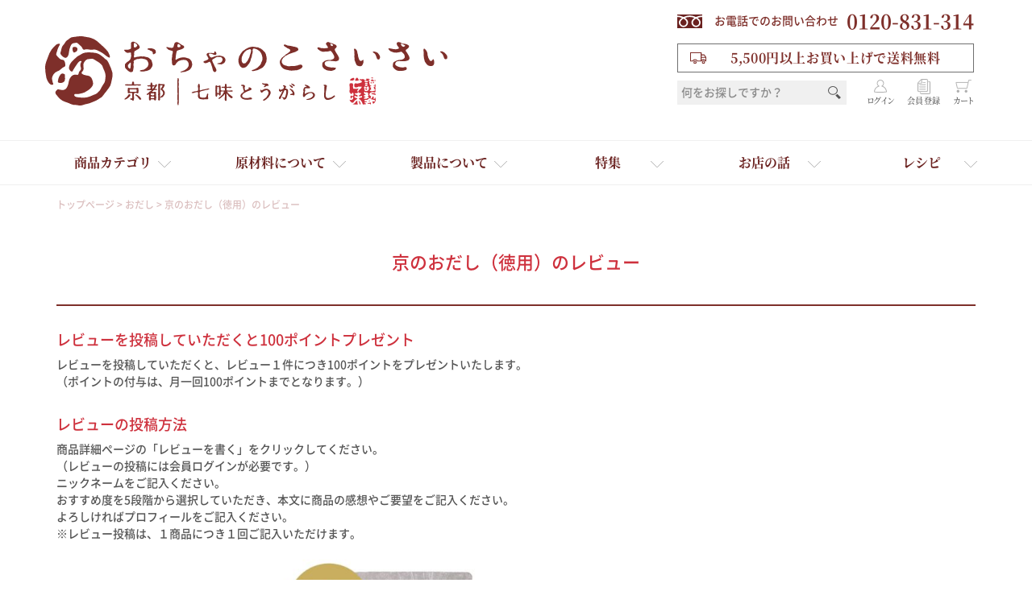

--- FILE ---
content_type: text/html;charset=UTF-8
request_url: https://www.ochanokosaisai.com/p/reviews/KYODASHI-02
body_size: 24556
content:
<!DOCTYPE html>
<html lang="ja"><head>
  <meta charset="UTF-8">
  
  <meta name="_csrf" content="thakq1t10QGTsjNN6f2ePMqQRyDMyhKujr2CsqkyOsmogGMm13PHz2MTsje-igN83tCqCPqoakH5-SuDutjkippQXPHOuVJA">
  
  <title>京のおだし（徳用） レビュー | 【公式】おちゃのこさいさい</title>
  <meta name="viewport" content="width=device-width">


    <meta name="description" content="京のおだし（徳用） レビュー 【公式】おちゃのこさいさい">
    <meta name="keywords" content="京のおだし（徳用）,レビュー,【公式】おちゃのこさいさい">
  
  <link rel="stylesheet" href="https://ochanoko.itembox.design/system/fs_style.css?t=20251118042555">
  <link rel="stylesheet" href="https://ochanoko.itembox.design/generate/theme4/fs_theme.css?t=20251118042555">
  <link rel="stylesheet" href="https://ochanoko.itembox.design/generate/theme4/fs_original.css?t=20251118042555">
  
  <link rel="canonical" href="https://www.ochanokosaisai.com/p/reviews/KYODASHI-02">
  <link rel="next" href="https://www.ochanokosaisai.com/p/reviews/KYODASHI-02?pageNo=2">
  
  
  
  <script>
    window._FS=window._FS||{};_FS.val={"tiktok":{"enabled":false,"pixelCode":null},"recaptcha":{"enabled":false,"siteKey":null},"clientInfo":{"memberId":"guest","fullName":"ゲスト","lastName":"","firstName":"ゲスト","nickName":"ゲスト","stageId":"","stageName":"","subscribedToNewsletter":"false","loggedIn":"false","totalPoints":"","activePoints":"","pendingPoints":"","purchasePointExpiration":"","specialPointExpiration":"","specialPoints":"","pointRate":"","companyName":"","membershipCardNo":"","wishlist":"","prefecture":""},"enhancedEC":{"ga4Dimensions":{"userScope":{"login":"{@ member.logged_in @}","stage":"{@ member.stage_order @}"}},"amazonCheckoutName":"Amazon Pay","measurementId":"G-76EXX70VW6","trackingId":"UA-26851136-2","dimensions":{"dimension1":{"key":"log","value":"{@ member.logged_in @}"},"dimension2":{"key":"mem","value":"{@ member.stage_order @}"}}},"shopKey":"ochanoko","device":"PC","productType":"1","cart":{"stayOnPage":false}};
  </script>
  
  <script src="/shop/js/webstore-nr.js?t=20251118042555"></script>
  <script src="/shop/js/webstore-vg.js?t=20251118042555"></script>
  
    <script src="//r2.future-shop.jp/fs.ochanoko/pc/recommend.js"></script>
  
  
  
  
  
  
    <meta property="og:title" content="京のおだし（徳用） レビュー | 【公式】おちゃのこさいさい">
    <meta property="og:type" content="website">
    <meta property="og:url" content="https://www.ochanokosaisai.com/p/reviews/KYODASHI-02">
    <meta property="og:site_name" content="【公式】おちゃのこさいさい">
    <meta property="og:description" content="京のおだし（徳用） レビュー 【公式】おちゃのこさいさい">
  
  
  
    <script type="text/javascript" >
      document.addEventListener('DOMContentLoaded', function() {
        _FS.CMATag('{"fs_member_id":"{@ member.id @}","fs_page_kind":"other"}')
      })
    </script>
  
  
  <link rel="stylesheet" href="https://ochanoko.itembox.design/item/maruya/css/index.css?t=20260118104720">
<link rel="stylesheet" href="https://ochanoko.itembox.design/item/maruya/css/add.css?t=20260118104720">
<script src="https://ochanoko.itembox.design/item/maruya/js/jquery-2.1.4.min.js?t=20260118104720"></script>
<script src="https://ochanoko.itembox.design/item/maruya/js/jquery.matchHeight.js?t=20260118104720"></script>
<script src="https://ochanoko.itembox.design/item/maruya/js/add.js?t=20260118104720"></script>

<script>
    $(function () {
        var today = new Date();
        if (today.getDate() == 13) {
            $('.js-time_limited').addClass('active');
        }
    });
</script>

<script type="text/javascript">
  (function ($) {
    'use strict';

    /* 商品から選ぶのmore */
    $(function () {
      var moreNum = 3;
      $('.fs-pt-column.item .fs-pt-column__item:nth-child(n + ' + (moreNum + 1) + ')').addClass('is-hidden');
      $('.fs-pt-column.item').next('.more').on('click', function () {
        $('.fs-pt-column.item .fs-pt-column__item.is-hidden').slice(0).removeClass('is-hidden');
        if ($('.fs-pt-column.item .fs-pt-column__item.is-hidden').length == 0) {
          $('.fs-pt-column.item').next('.more').fadeOut();
        }
      });
    });

    /* カテゴリーから選ぶのmore */
    // $(function () {
    //   var moreNum = 4;
    //   $('.fs-pt-column.category .fs-pt-column__item:nth-child(n + ' + (moreNum + 1) + ')').addClass('is-hidden');
    //   $('.fs-pt-column.category').next('.more').on('click', function () {
    //     $('.fs-pt-column.category .fs-pt-column__item.is-hidden').slice(0).removeClass('is-hidden');
    //     if ($('.fs-pt-column.category .fs-pt-column__item.is-hidden').length == 0) {
    //       $('.fs-pt-column.category').next('.more').fadeOut();
    //     }
    //   });
    // });

    /* PC ヘッダーメニュークリック */
    $(function () {
      $('.fs-p-headerNavigation__list .fs-p-headerNavigation__listItem:first-child').on('click', function () {
        $(this).toggleClass('is-open');
        $('.pc-header-menu').toggleClass('is-open');
      });
    });

    /* PC 固定ヘッダーメニュークリック */
    $(function () {
      $('.fixed-header .nav-ul .nav-li:first-child').on('click', function () {
        $(this).toggleClass('is-open');
        $(this).children('.pc-header-menu').toggleClass('is-open');
      });
    });
    /* ページトップ */
    $(function () {
      $('.fs-p-footerPageTop__link').click(function () {
        $('body,html').animate({
          scrollTop: 0
        }, 500);
        return false;
      });
    });

    /* アンカーリンク */
    $(function () {
      $('a[href^="#"]').click(function () {
     if (window.matchMedia("(max-width: 768px)").matches) {
        var headerHight = 0;
     }else{
        var headerHight = 80;
     }
        var speed = 500;
        var href = $(this).attr("href");
        var target = $(href == "#" || href == "" ? 'html' : href);
        var position = target.offset().top - headerHight;
        $("html, body").animate({ scrollTop: position }, speed, "swing");
        return false;
      });
    });

    /* SP メニュークリック */
    $(function () {

      var navBtn = '.fixed-nav .nav-all .nav-li:first-child';
      var navBtn2 = '.fixed-nav .nav-all .nav-li:nth-child(2)';
      var menu = '.fs-p-drawer.fs-l-sideArea.menu';
      var menu2 = '.fs-p-drawer.fs-l-sideArea.category-menu';

      var scrollZero = 0;
      var stopScroll = function () {
        scrollZero = $(window).scrollTop();
        $('html').addClass('is-fixed').css('top', -scrollZero);
      };
      var stopScrollOff = function () {
        $('html').removeClass('is-fixed').removeAttr('style');
        $(window).scrollTop(scrollZero);
      };

      var menuOpen = function () {
        $(navBtn).addClass('is-open');
        $(menu).addClass('is-open');
        $(navBtn2).removeClass('is-open');
        $(menu2).removeClass('is-open');
      };
      var menuClose = function () {
        $(navBtn).removeClass('is-open');
        $(menu).removeClass('is-open');
      };
      var menuOpen2 = function () {
        $(navBtn2).addClass('is-open');
        $(menu2).addClass('is-open');
        $(navBtn).removeClass('is-open');
        $(menu).removeClass('is-open');
      };
      var menuClose2 = function () {
        $(navBtn2).removeClass('is-open');
        $(menu2).removeClass('is-open');
      };

      $(navBtn).on('click', function () {

        if ($(this).hasClass('is-open')) {
          $(navBtn).find('.txt').text('MENU');
          menuClose();
          stopScrollOff();

        } else {
          $(navBtn).find('.txt').text('戻る');
          menuOpen();
          stopScroll();
        }

      });

      $(navBtn2).on('click', function () {

        if ($(this).hasClass('is-open')) {
          menuClose2();
          stopScrollOff();

        } else {
          $(navBtn).find('.txt').text('MENU');
          menuOpen2();
          stopScroll();
        }

      });

    });

    /* SP 原料スライドクリック */
    $(function () {
      //ボタンを押すと右に0.3秒かけて500px移動
      $('.spice-slider-wrap .arrow.next').click(function () {
        $('.slide-spice').animate({
          scrollLeft: $('.slide-spice').scrollLeft() + 113
        }, 1000);
        return false;
      });
      //ボタンを押すと左に0.3秒かけて500px移動
      $('.spice-slider-wrap .arrow.prev').click(function () {
        $('.slide-spice').animate({
          scrollLeft: $('.slide-spice').scrollLeft() - 113
        }, 1000);
        return false;
      });

    });

    /* SP メニュー商品カテゴリ開閉 */
    $(function () {
      // 親メニュー処理
      $('.level-1 .li-title').click(function () {
        // メニュー表示/非表示
        $(this).next('.level-2').slideToggle();
        $(this).toggleClass('is-open');
        return false;
      });

      // 子メニュー処理
      $('.level-2 .li-title').click(function () {
        // メニュー表示/非表示
        $(this).next('.level-3').slideToggle();
        return false;
      });

      // 商品カテゴリーメニュー処理
      $('.sp-accordion-menu.category-menu.sp .level-2 .li-title').click(function () {
        // メニュー表示/非表示
        $(this).next('.level-3').slideToggle();
        $(this).toggleClass('is-open');
        return false;
      });




    });



    $(function () {
      $('#tab-ul li').on('click', function () {
        $('#tab-ul li').removeClass('current');  // いったん全てのタブの「current」クラスを消す
        $(this).addClass('current');  // 選択したタブにだけ「current」クラスを付ける

        var index = $('#tab-ul li').index(this);  // 選択したタブが何番目かを取得
        $('#tab-target-div .tab-target').hide();  // いったん全てのターゲットを非表示
        $('#tab-target-div .tab-target').eq(index).show();  // index番目のターゲットを表示
      });
    });


    $(function () {
      $(window).on('load scroll', function () {
        if ($(window).scrollTop() > 200) {
          $('.fixed-header').fadeIn(400);
        } else {
          $('.fixed-header').fadeOut(400);
        }
      });
    });

    $(function () {
      if (window.matchMedia("(min-width: 768px)").matches) {
        $(window).on("scroll", function () {

          $(".fixed-header").css("left", -$(window).scrollLeft());
        });
      }
    });


    $(document).ready(function () {
      if ($('.fs-c-productListCarousel.fs-c-slick').hasClass('detail-items')) {
        $(this).removeClass('fs-c-slick');
      }
    });

    /* よくあるご質問 */
    $(function () {
      $('.ac').on('click', function () {
        $(this).children('.ac-child').slideToggle();
        //openクラスをつける
        $(this).children('.ac-parent').toggleClass("open");
        //クリックされていないac-parentのopenクラスを取る
        $('.ac').not('.ac-parent').removeClass('open');

      });
    });

    /* 商品詳細＿レビュー表示位置変更 */
    $(function () {
      $('.review-parts').prependTo('.tab-target-div .tab-target:last-child');
    });

    /* 商品詳細＿商品選択表示位置変更 */
    $(function () {
      $('.fs-c-productSelection').insertBefore('.right-box .cart-area');
    });


    /* 注文履歴詳細＿商品名表記表示位置変更 */
    $(function () {
      /*
      $('.fs-body-my-orders .fs-c-orderHistoryItem__productName.fs-c-listedProductName').insertBefore('.fs-body-my-orders .fs-c-orderHistoryItem__unitPrice');
      */
    });

    /* 商品詳細＿在庫切れ表記表示位置変更 */
    $(function () {
      $('.fs-c-productNotice').insertBefore('.right-box .cart-area');
    });

    /* TOPのサムネイルクリックでスライドを移動させる */
    $(function () {
      setTimeout(function () {
        if ($('.ren2 .fs-pt-carousel__track')[0]) {
          $('.ren2 .fs-pt-carousel__track').on('click', '.slick-slide', function () {
            var targetIndex = parseInt($(this).attr('data-slick-index'));
            var slickLength = $('.slick-dots li').length;
            var dotIndex = targetIndex % slickLength;

            $('.slick-dots li').eq(dotIndex).trigger('click');
          });
        }
      }, 100);
    });


    /* youtube動画が複数埋め込まれている場合、同時再生の制御 */
    $(function () {
      // setTimeout( function () {
      //   if ( $('.movie-box iframe').length > 1 ) {
      //     var $playerWindow = $('.movie-box iframe').eq(0)[0].contentWindow;
      //     setTimeout( function () {
      //       $playerWindow.postMessage('{"event":"command","func":"play","args":""}', '*');
      //     }, 3000);
      //   }
      // }, 100);

    });

    /* トップおすすめ高さ揃え */
    $(function () {
      $('.fs-c-productListCarousel__list__item.fs-c-productListItem .fs-c-productListItem__productName').matchHeight();
      $('.fs-c-productListItem__productName.fs-c-productName').matchHeight();
    });

    /* カート数 */
    $(function () {
      $('.fs-p-headerUtilityMenu__cart.fs-pt-menu__item.fs-pt-menu__item--lv1').prepend('<span class="fs-client-cart-count"></span>');
    });

    /* SPのフッターの検索ボタン押下 */
    $(function () {
      $('.sp-fixed-menu-search-btn').on('click', function () {
        $('.fs-l-header__rightContainer').fadeToggle();
        $('.fs-l-header__rightContainer').toggleClass('open');
        return false;
      });
      $('.fs-p-header__search-bg__sp').on('click', function () {
        if ($('.fs-l-header__rightContainer').hasClass('open')) {
          var $this = $('.fs-l-header__rightContainer');
          $this.fadeToggle();
          setTimeout(function () {
            $this.toggleClass('open');
          }, 500);

          return false;
        }
      });

      $(window).on('resize', function () {
        var mql = window.matchMedia('screen and (max-width: 768px)');//、MediaQueryListの生成
        var deviceFlag = mql.matches ? 1 : 0; // 0 : PC ,  1 : SP
        if (deviceFlag === 0) {
          $('.fs-l-header__rightContainer').css({ display: '' });
          $('.fs-l-header__rightContainer').removeClass('open');
          $('.fs-c-productListItem__productName.fs-c-productName').matchHeight();
        } else if (deviceFlag === 1) {
          //$('.fs-c-productListItem__productName.fs-c-productName').matchHeight({
          //  remove: true
         // });
        }
      });
    });

    $(function () {
      $(".cart_read").on("click", function () {
        $(this).next().slideToggle();
        $(this).toggleClass("cart_read__active");
      });
    });

    $(function () {
      var windowWidth = $(window).width();
      var windowSm = 240; //768
      if (windowWidth <= windowSm) {
        $('.fs-c-productListItem__productName.fs-c-productName').matchHeight({
          remove: true
        });
      }
    });

  })(jQuery);


</script>
<!-- **OGPタグ（フリーパーツ）↓↓ -->
<meta property="og:title" content="京のおだし（徳用） レビュー | 【公式】おちゃのこさいさい">
<meta property="og:type" content="">
<meta property="og:url" content="https://www.ochanokosaisai.com/p/reviews/KYODASHI-02">
<meta property="og:image" content="">
<meta property="og:site_name" content="【公式】おちゃのこさいさい">
<meta property="og:description" content="京のおだし（徳用） レビュー 【公式】おちゃのこさいさい">
<!-- **OGPタグ（フリーパーツ）↑↑ -->
<script type="text/javascript">
(function(c,l,a,r,i,t,y){
c[a]=c[a]||function(){(c[a].q=c[a].q||[]).push(arguments)};
t=l.createElement(r);t.async=1;t.src="https://www.clarity.ms/tag/"+i;
y=l.getElementsByTagName(r)[0];y.parentNode.insertBefore(t,y);
})(window, document, "clarity", "script", "mizm2aza77");
</script>
<script async src="https://www.googletagmanager.com/gtag/js?id=G-76EXX70VW6"></script>

<script><!--
_FS.setTrackingTag('%3Cscript+src%3D%22%2F%2Fstatics.a8.net%2Fa8sales%2Fa8sales.js%22%3E%3C%2Fscript%3E%0A%3Cscript+src%3D%22%2F%2Fstatics.a8.net%2Fa8sales%2Fa8crossDomain.js%22%3E%3C%2Fscript%3E%0A%3C%21--+User+Insight+PCDF+Code+Start+%3A++--%3E%0A%3Cscript+type%3D%22text%2Fjavascript%22%3E%0Avar+_uic+%3D+_uic+%7C%7C%7B%7D%3B+var+_uih+%3D+_uih+%7C%7C%7B%7D%3B_uih%5B%27id%27%5D+%3D+55378%3B%0A_uih%5B%27lg_id%27%5D+%3D+%27%27%3B%0A_uih%5B%27fb_id%27%5D+%3D+%27%27%3B%0A_uih%5B%27tw_id%27%5D+%3D+%27%27%3B%0A_uih%5B%27uigr_1%27%5D+%3D+%27%27%3B+_uih%5B%27uigr_2%27%5D+%3D+%27%27%3B+_uih%5B%27uigr_3%27%5D+%3D+%27%27%3B+_uih%5B%27uigr_4%27%5D+%3D+%27%27%3B+_uih%5B%27uigr_5%27%5D+%3D+%27%27%3B%0A_uih%5B%27uigr_6%27%5D+%3D+%27%27%3B+_uih%5B%27uigr_7%27%5D+%3D+%27%27%3B+_uih%5B%27uigr_8%27%5D+%3D+%27%27%3B+_uih%5B%27uigr_9%27%5D+%3D+%27%27%3B+_uih%5B%27uigr_10%27%5D+%3D+%27%27%3B%0A_uic%5B%27uls%27%5D+%3D+1%3B%0A%0A%2F*+DO+NOT+ALTER+BELOW+THIS+LINE+*%2F%0A%2F*+WITH+FIRST+PARTY+COOKIE+*%2F%0A%28function%28%29+%7B%0Avar+bi+%3D+document.createElement%28%27script%27%29%3Bbi.type+%3D+%27text%2Fjavascript%27%3B+bi.async+%3D+true%3B%0Abi.src+%3D+%27%2F%2Fcs.nakanohito.jp%2Fb3%2Fbi.js%27%3B%0Avar+s+%3D+document.getElementsByTagName%28%27script%27%29%5B0%5D%3Bs.parentNode.insertBefore%28bi%2C+s%29%3B%0A%7D%29%28%29%3B%0A%3C%2Fscript%3E%0A%3C%21--+User+Insight+PCDF+Code+End+%3A++--%3E%0A%3C%21--+Google+tag+%28gtag.js%29+--%3E%0A%3Cscript+async+src%3D%22https%3A%2F%2Fwww.googletagmanager.com%2Fgtag%2Fjs%3Fid%3DAW-10906474424%22%3E%3C%2Fscript%3E%0A%3Cscript%3E%0Awindow.dataLayer+%3D+window.dataLayer+%7C%7C+%5B%5D%3B%0Afunction+gtag%28%29%7BdataLayer.push%28arguments%29%3B%7D%0Agtag%28%27js%27%2C+new+Date%28%29%29%3B%0Agtag%28%27config%27%2C+%27AW-10906474424%27%2C+%7B+%27+allow_enhanced_conversions%27%3Atrue+%7D%29%3B%0A%3C%2Fscript%3E%0A%3C%21--+LINE+Tag+Base+Code+--%3E%0A%3C%21--+Do+Not+Modify+--%3E%0A%3Cscript%3E%0A%28function%28g%2Cd%2Co%29%7B%0A++g._ltq%3Dg._ltq%7C%7C%5B%5D%3Bg._lt%3Dg._lt%7C%7Cfunction%28%29%7Bg._ltq.push%28arguments%29%7D%3B%0A++var+h%3Dlocation.protocol%3D%3D%3D%27https%3A%27%3F%27https%3A%2F%2Fd.line-scdn.net%27%3A%27http%3A%2F%2Fd.line-cdn.net%27%3B%0A++var+s%3Dd.createElement%28%27script%27%29%3Bs.async%3D1%3B%0A++s.src%3Do%7C%7Ch%2B%27%2Fn%2Fline_tag%2Fpublic%2Frelease%2Fv1%2Flt.js%27%3B%0A++var+t%3Dd.getElementsByTagName%28%27script%27%29%5B0%5D%3Bt.parentNode.insertBefore%28s%2Ct%29%3B%0A++++%7D%29%28window%2C+document%29%3B%0A_lt%28%27init%27%2C+%7B%0A++customerType%3A+%27account%27%2C%0A++tagId%3A+%277f4e479f-b861-4e36-9143-d80505740421%27%0A%7D%29%3B%0A_lt%28%27send%27%2C+%27pv%27%2C+%5B%277f4e479f-b861-4e36-9143-d80505740421%27%5D%29%3B%0A%3C%2Fscript%3E%0A%3Cnoscript%3E%0A++%3Cimg+height%3D%221%22+width%3D%221%22+style%3D%22display%3Anone%22%0A+++++++src%3D%22https%3A%2F%2Ftr.line.me%2Ftag.gif%3Fc_t%3Dlap%26t_id%3D7f4e479f-b861-4e36-9143-d80505740421%26e%3Dpv%26noscript%3D1%22+%2F%3E%0A%3C%2Fnoscript%3E%0A%3C%21--+End+LINE+Tag+Base+Code+--%3E%0A%0A%3Cscript+type%3D%22text%2Fjavascript%22%3E%0Awindow.tr%3Dwindow.tr%7C%7Cfunction%28%29%7Btr.q%3D%5B%5D%3Btr.q.push%28arguments%29%7D%3B%0Awindow.sendTrack+%3D+window.sendTrack+%7C%7C+function%28obj%2Cevent%29+%7B%0Aobj%5B%22sendId%22%5D+%3D+%22ochanokosaisai.com%22%3B%0Atr.tr_obj%3Dobj%3Btr%28%22send%22%2Cevent%29%3Btracking%28%29%3B%7D%3C%2Fscript%3E%0A%3Cscript+src%3D%22%2F%2Fc4.k-crm.jp%2Ftracking.js%22%3E%3C%2Fscript%3E%0A%3Cscript+type%3D%22text%2Fjavascript%22%3E%0Avar+trackBody%3D+%5B%5D%3B%0AtrackBody%5B%22userId%22%5D+%3D%22%7B%40+member.id+%40%7D%22%3B%0AsendTrack%28trackBody%2C%22normal%22%29%3B%0A%3C%2Fscript%3E%0A%3C%21--+Meta+Pixel+Code+--%3E%0A%3Cscript%3E%0A%21function%28f%2Cb%2Ce%2Cv%2Cn%2Ct%2Cs%29%0A%7Bif%28f.fbq%29return%3Bn%3Df.fbq%3Dfunction%28%29%7Bn.callMethod%3F%0An.callMethod.apply%28n%2Carguments%29%3An.queue.push%28arguments%29%7D%3B%0Aif%28%21f._fbq%29f._fbq%3Dn%3Bn.push%3Dn%3Bn.loaded%3D%210%3Bn.version%3D%272.0%27%3B%0An.queue%3D%5B%5D%3Bt%3Db.createElement%28e%29%3Bt.async%3D%210%3B%0At.src%3Dv%3Bs%3Db.getElementsByTagName%28e%29%5B0%5D%3B%0As.parentNode.insertBefore%28t%2Cs%29%7D%28window%2C+document%2C%27script%27%2C%0A%27https%3A%2F%2Fconnect.facebook.net%2Fen_US%2Ffbevents.js%27%29%3B%0Afbq%28%27init%27%2C+%27329180343445515%27%29%3B%0Afbq%28%27track%27%2C+%27PageView%27%29%3B%0A%3C%2Fscript%3E%0A%3Cnoscript%3E%3Cimg+height%3D%221%22+width%3D%221%22+style%3D%22display%3Anone%22%0Asrc%3D%22https%3A%2F%2Fwww.facebook.com%2Ftr%3Fid%3D329180343445515%26ev%3DPageView%26noscript%3D1%22%0A%2F%3E%3C%2Fnoscript%3E%0A%3C%21--+End+Meta+Pixel+Code+--%3E');
--></script>
</head>
<body class="fs-body-reviews-product" id="fs_ReviewsByProduct">

<div class="fs-l-page">
<header class="fs-l-header">
<div class="fs-l-header__contents">
<!-- **ECサイトロゴ（フリーパーツ）↓↓ -->
<div class="fs-l-header__logo">
    <div class="sp-top-txt02">
      <div class="sphead">
          <p class="sphead_txt"><span>会員様は3,500円以上で送料無料</span></p>
          <ul class="fs-clientInfo sphead_con">
              <li class="sphead-list sphead-login my-{@ member.logged_in @}"><a class="sphead-list-btn" href="/p/login">ログイン</a></li>
              <li class="sphead-list sphead-logout my-{@ member.logged_in @}"><a class="sphead-list-btn" href="/p/logout">ログアウト</a></li>
              <li class="sphead-list sphead-login my-{@ member.logged_in @}"><a class="sphead-list-btn" href="https://www.ochanokosaisai.com/p/register">新規登録</a></li>
              <li class="sphead-list sphead-logout my-{@ member.logged_in @}"><a class="sphead-list-btn" href="https://www.ochanokosaisai.com/my/top">マイページ</a></li>
          </ul>
      </div>
    </div>

   <h1 class="fs-p-logo">
<a href="/">
    <img src="https://ochanoko.itembox.design/item/maruya/img/common/logo.svg?t=20260118104720" alt="京都の七味・一味唐辛子専門店｜おちゃのこさいさい" class="fs-p-logo__image">
</a>
  </h1>
</div>

<!-- **ECサイトロゴ（フリーパーツ）↑↑ -->
<div class="fs-l-header__rightContainer">
<!-- **電話注文バナー（フリーパーツ） ↓↓ -->
<div class="fs-p-phoneOrder">
  <span class="fs-p-phoneOrder__phoneLabel">お電話でのお問い合わせ</span>
  <span class="fs-p-phoneOrder__phoneNum">0120-831-314</span>
</div>
<!-- **電話注文バナー（フリーパーツ） ↑↑ -->

<!-- **送料無料（フリーパーツ） ↓↓ -->
<div class="text">
  <span class="text__message">
    5,500円以上お買い上げで送料無料
  </span>
</div>
<!-- **送料無料（フリーパーツ） ↑↑ -->
<!-- **ヘッダー検索フォーム（フリーパーツ）↓↓ -->
<div class="fs-p-header__search-bg__sp"></div>
                    <div class="fs-p-header__search">
                        <div class="fs-p-headerNavigation__search fs-p-searchForm">
<form action="/p/search" method="get">
                                <span class="fs-p-searchForm__inputGroup fs-p-inputGroup">
                            <input type="text" name="keyword" maxlength="1000" placeholder="何をお探しですか？" class="fs-p-searchForm__input fs-p-inputGroup__input" autocomplete="off">
                            <button type="submit" class="fs-p-searchForm__button fs-p-inputGroup__button">検索</button>
                            </span>
                            </form>
                        </div>

                        <script type="application/ld+json">
{
  "@context": "http://schema.org",
  "@type": "WebSite",
  "url": "https://www.ochanokosaisai.com",
  "potentialAction": {
    "@type": "SearchAction",
    "target": "https://www.ochanokosaisai.com/p/search?keyword={search_term_string}",
    "query-input": "required name=search_term_string"
  }
}
</script>
                    </div>
                    <!-- **ヘッダー検索フォーム（フリーパーツ）↑↑ -->
<div class="fs-l-header__utility">
<nav class="fs-p-headerUtilityMenu">
<ul class="fs-p-headerUtilityMenu__list fs-clientInfo fs-pt-menu fs-pt-menu--lv1">
<li class="fs-p-headerUtilityMenu__login is-loggedIn--{@ member.logged_in @} fs-pt-menu__item fs-pt-menu__item--lv1">
<span class="fs-pt-menu__heading fs-pt-menu__heading--lv1">
<a href="/p/login" class="fs-pt-menu__link fs-pt-menu__link--lv1">ログイン</a>
</span>
</li>
<li class="fs-p-headerUtilityMenu__logout is-loggedIn--{@ member.logged_in @} fs-pt-menu__item fs-pt-menu__item--lv1">
<span class="fs-pt-menu__heading fs-pt-menu__heading--lv1">
<a href="/p/logout" class="fs-pt-menu__link fs-pt-menu__link--lv1">ログアウト</a>
</span>
</li>
<li class="fs-p-headerUtilityMenu__mypage  is-loggedIn--{@ member.logged_in @} fs-pt-menu__item fs-pt-menu__item--lv1">
<span class="fs-pt-menu__heading fs-pt-menu__heading--lv1">
<a href="https://www.ochanokosaisai.com/my/top" class="fs-pt-menu__link fs-pt-menu__link--lv1">マイページ</a>
</span>
</li>
<li class="fs-p-headerUtilityMenu__register is-loggedIn--{@ member.logged_in @} fs-pt-menu__item fs-pt-menu__item--lv1">
<span class="fs-pt-menu__heading fs-pt-menu__heading--lv1">
<a href="https://www.ochanokosaisai.com/p/register" class="fs-pt-menu__link fs-pt-menu__link--lv1">会員登録</a>
</span>
</li>
<li class="fs-p-headerUtilityMenu__cart fs-pt-menu__item fs-pt-menu__item--lv1">
<span class="fs-pt-menu__heading fs-pt-menu__heading--lv1">
<a href="/p/cart" class="fs-pt-menu__link fs-pt-menu__link--lv1">カート</a>
</span>
</li>
</ul>

</nav>
</div>
</div>
</div>
<!-- **ヘッダーナビゲーション（フリーパーツ）↓↓ -->
            <div class="fs-p-headerNavBar">
                <nav class="fs-p-headerNavigation" id="fs_p_headerNavigation">
                    <ul class="fs-p-headerNavigation__list">
                        <li class="fs-p-headerNavigation__listItem">
                            <a href="#!" class="fs-p-headerNavigation__link">商品カテゴリ</a>
<!-- **ヘッダーメニュードロワーPC（フリーパーツ）↓↓-->
<div class="pc-header-menu">
  <div>
    <a href="https://www.ochanokosaisai.com/c/all"> すべての商品 </a>
  </div>
  <div>
    <a href="https://www.ochanokosaisai.com/c/new"> 新商品 </a>
  </div>
  <div>
    <a href="https://www.ochanokosaisai.com/c/limited"> 期間限定の商品 </a>
  </div>
  <div class="category-area">
    <div class="category">
      <div class="category-li">
        <a href="https://www.ochanokosaisai.com/c/maiko">
          <span class="img">
            <img src="https://ochanoko.itembox.design/item/maruya/img/top/icon01.png?t=20260118104720" alt="舞妓はんひぃ～ひぃ～" />
          </span>
          <span class="txt"> 舞妓はんひぃ～ひぃ～ </span>
        </a>
      </div>
      <div class="category-li">
        <a href="https://www.ochanokosaisai.com/c/kyoichimi">
          <span class="img">
            <img src="https://ochanoko.itembox.design/item/maruya/img/top/icon02.png?t=20260118104720" alt="京の一味とうがらし" />
          </span>
          <span class="txt"> 京の一味とうがらし </span>
        </a>
      </div>
      <div class="category-li">
        <a href="https://www.ochanokosaisai.com/c/kyoshichimi">
          <span class="img">
            <img src="https://ochanoko.itembox.design/item/maruya/img/top/icon03.png?t=20260118104720" alt="京の七味とうがらし" />
          </span>
          <span class="txt"> 京の七味とうがらし </span>
        </a>
      </div>
      <div class="category-li">
        <a href="https://www.ochanokosaisai.com/c/yzss">
          <span class="img">
            <img src="https://ochanoko.itembox.design/item/maruya/img/top/icon04.png?t=20260118104720" alt="柚子薬味・山椒" />
          </span>
          <span class="txt"> 柚子薬味・山椒 </span>
        </a>
      </div>
      <div class="category-li">
        <a href="https://www.ochanokosaisai.com/c/rayu">
          <span class="img">
            <img src="https://ochanoko.itembox.design/item/maruya/img/top/icon05.png?t=20260118104720" alt="ラー油" />
          </span>
          <span class="txt"> ラー油 </span>
        </a>
      </div>
      <div class="category-li">
        <a href="https://www.ochanokosaisai.com/c/furikake">
          <span class="img">
            <img src="https://ochanoko.itembox.design/item/maruya/img/top/icon06.png?t=20260118104720" alt="ふりかけ" />
          </span>
          <span class="txt"> ふりかけ </span>
        </a>
      </div>
    </div>
    <div class="category">
      <div class="category-li">
        <a href="https://www.ochanokosaisai.com/c/kowake">
          <span class="img">
            <img src="https://ochanoko.itembox.design/item/maruya/img/top/icon07.png?t=20260118104720" alt="ひとふり小分け袋" />
          </span>
          <span class="txt"> ひとふり小分け袋 </span>
        </a>
      </div>
      <div class="category-li">
        <a href="https://www.ochanokosaisai.com/c/sauce">
          <span class="img">
            <img src="https://ochanoko.itembox.design/item/maruya/img/top/icon_gomadare.png?t=20260118104720" alt="たれ・ドレッシング" />
          </span>
          <span class="txt"> たれ・ドレッシング </span>
        </a>
      </div>
      <div class="category-li">
        <a href="https://www.ochanokosaisai.com/c/dashi">
          <span class="img">
            <img src="https://ochanoko.itembox.design/item/maruya/img/top/icon09.png?t=20260118104720" alt="おだし" />
          </span>
          <span class="txt"> おだし </span>
        </a>
      </div>
      <div class="category-li">
        <a href="https://www.ochanokosaisai.com/c/snack">
          <span class="img">
            <img src="https://ochanoko.itembox.design/item/maruya/img/top/icon_scs.png?t=20260118104720" alt="お菓子" />
          </span>
          <span class="txt"> お菓子 </span>
        </a>
      </div>
<!--
      <div class="category-li">
        <a href="https://www.ochanokosaisai.com/c/chirimen">
          <span class="img">
            <img src="https://ochanoko.itembox.design/item/maruya/img/top/icon11.png?t=20260118104720" alt="ちりめん山椒" />
          </span>
          <span class="txt"> ちりめん山椒 </span>
        </a>
      </div>
-->
      <div class="category-li">
        <a href="https://www.ochanokosaisai.com/c/sozai">
          <span class="img">
            <img src="https://ochanoko.itembox.design/item/maruya/img/top/icon12.png?t=20260118104720" alt="国産・鷹の爪" />
          </span>
          <span class="txt"> 国産・鷹の爪 </span>
        </a>
      </div>
<!--
      <div class="category-li">
        <a href="https://www.ochanokosaisai.com/c/tsuku">
          <span class="img">
            <img src="https://ochanoko.itembox.design/item/maruya/img/top/icon13.png?t=20260118104720" alt="佃煮" />
          </span>
          <span class="txt"> 佃煮 </span>
        </a>
      </div>
-->

    </div>
    <div class="category">
      <div class="category-li">
        <a href="https://www.ochanokosaisai.com/c/gift">
          <span class="txt"> ギフト </span>
        </a>
      </div>
      <!-- 
      <div class="category-li">
        <a href="https://www.ochanokosaisai.com/c/campaign">
          <span class="txt">
            キャンペーン
          </span>
        </a>
      </div>
-->
      <div class="category-li">
        <a href="https://www.ochanokosaisai.com/c/campaign_free">
          <span class="txt"> 送料無料 </span>
        </a>
      </div>

      <div class="category-li">
        <a href="https://www.ochanokosaisai.com/c/choice_dish">
          <span class="txt"> 料理に合わせて一味・七味を選ぶ </span>
        </a>
      </div>
      <div class="category-li">
        <a href="https://www.ochanokosaisai.com/c/choice_gift">
          <span class="txt"> お土産・ギフト 贈る人に合わせて一味・七味を選ぶ </span>
        </a>
      </div>
      <div class="category-li">
        <a href="https://www.ochanokosaisai.com/c/choice_level">
          <span class="txt"> とうがらしの辛さ別に一味・七味を選ぶ </span>
        </a>
      </div>
    </div>
  </div>
</div>
<!-- **ヘッダーメニュードロワーPC（フリーパーツ）↑↑-->

                        </li>
                        <li class="fs-p-headerNavigation__listItem">
                            <a href="/f/ingredient/" class="fs-p-headerNavigation__link">原材料について</a>
                        </li>
                        <li class="fs-p-headerNavigation__listItem">
                            <a href="/f/products/" class="fs-p-headerNavigation__link">製品について</a>
                        </li>
                        <li class="fs-p-headerNavigation__listItem">
                            <a href="/f/archive" class="fs-p-headerNavigation__link">特集</a>
                        </li>
                        <li class="fs-p-headerNavigation__listItem">
                            <a href="/f/shop/" class="fs-p-headerNavigation__link">お店の話</a>
                        </li>
<!--                        <li class="fs-p-headerNavigation__listItem">
                            <a href="/f/blog/" class="fs-p-headerNavigation__link">七味とうがらしの話</a>
                        </li> -->
                        <li class="fs-p-headerNavigation__listItem">
                            <a href="/recipelist/" class="fs-p-headerNavigation__link">レシピ</a>
                        </li>
                    </ul>
                </nav>
            </div>
            <!-- **ヘッダーナビゲーション（フリーパーツ） ↑↑ -->
</header>
<!-- **パンくずリストパーツ （システムパーツ） ↓↓ -->
<nav class="fs-c-breadcrumb">
<ol class="fs-c-breadcrumb__list">
<li class="fs-c-breadcrumb__listItem">
<a href="/">トップページ</a>
</li>
<li class="fs-c-breadcrumb__listItem">
<a href="/c/dashi">おだし</a>
</li>
<li class="fs-c-breadcrumb__listItem">
京のおだし（徳用）のレビュー
</li>
</ol>
</nav>
<!-- **パンくずリストパーツ （システムパーツ） ↑↑ -->
<main class="fs-l-main"><div id="fs-page-error-container" class="fs-c-panelContainer">
  
  
</div>
<!-- **ドロワーメニュー制御用隠しチェックボックス（フリーパーツ） ↓↓ -->
<input type="checkbox" name="ctrlDrawer" value="" style="display:none;" id="fs_p_ctrlDrawer" class="fs-p-ctrlDrawer">
<!-- **ドロワーメニュー制御用隠しチェックボックス（フリーパーツ） ↑↑ -->
<aside class="fs-p-drawer fs-l-sideArea menu">
<!-- **ECサイトロゴ（フリーパーツ）↓↓ -->
<div class="fs-l-header__logo">
    <div class="sp-top-txt02">
      <div class="sphead">
          <p class="sphead_txt"><span>会員様は3,500円以上で送料無料</span></p>
          <ul class="fs-clientInfo sphead_con">
              <li class="sphead-list sphead-login my-{@ member.logged_in @}"><a class="sphead-list-btn" href="/p/login">ログイン</a></li>
              <li class="sphead-list sphead-logout my-{@ member.logged_in @}"><a class="sphead-list-btn" href="/p/logout">ログアウト</a></li>
              <li class="sphead-list sphead-login my-{@ member.logged_in @}"><a class="sphead-list-btn" href="https://www.ochanokosaisai.com/p/register">新規登録</a></li>
              <li class="sphead-list sphead-logout my-{@ member.logged_in @}"><a class="sphead-list-btn" href="https://www.ochanokosaisai.com/my/top">マイページ</a></li>
          </ul>
      </div>
    </div>

   <span class="fs-p-logo">
<a href="/">
    <img src="https://ochanoko.itembox.design/item/maruya/img/common/logo.svg?t=20260118104720" alt="おちゃのこさいさい" class="fs-p-logo__image">
</a>
  </span>
</div>
<!-- **ECサイトロゴ（フリーパーツ）↑↑ -->
<!-- **SPアコーディオンメニュー（フリーパーツ）↓↓ -->
<div class="sp-accordion-menu menu sp">
  <ul class="category">
    <li class="level-1">
      <a href="/f/products/maiko"> 舞妓はんひぃ〜ひぃ〜の秘密とは </a>
    </li>
    <li class="level-1">
      <span class="li-title">商品カテゴリ</span>
      <ul class="level-2">
        <li class="level-2-li">
          <a href="https://www.ochanokosaisai.com/c/all">すべての商品</a>
        </li>
        <li class="level-2-li">
          <a href="https://www.ochanokosaisai.com/c/new">新商品</a>
        </li>
        <li class="level-2-li">
          <a href="https://www.ochanokosaisai.com/c/limited">期間限定の商品</a>
        </li>
        <li class="level-2-li">
          <a href="https://www.ochanokosaisai.com/c/campaign_free">送料無料セット</a>
        </li>
        <li class="level-2-li">
          <span class="li-title icon num-01">舞妓はんひぃ～ひぃ～</span>
          <ul class="level-3">
            <li class="level-3-li">
              <a href="https://www.ochanokosaisai.com/c/maiko/">すべての商品</a>
            </li>
            <li class="level-3-li">
              <a href="https://www.ochanokosaisai.com/c/maiko/m_ichimi">舞妓はんひぃ～ひぃ～ 一味とうがらし</a>
            </li>
            <li class="level-3-li">
              <a href="https://www.ochanokosaisai.com/c/maiko/m_shichimi">舞妓はんひぃ～ひぃ～ 七味とうがらし</a>
            </li>
            <li class="level-3-li">
              <a href="https://www.ochanokosaisai.com/c/maiko/m_rayu">舞妓はんひぃ～ひぃ～ ラー油</a>
            </li>
            <li class="level-3-li">
              <a href="https://www.ochanokosaisai.com/c/maiko/m_snack">舞妓はんひぃ～ひぃ～ あられ・せんべい</a>
            </li>
          </ul>
        </li>
        <li class="level-2-li">
          <span class="li-title icon num-02">京の一味とうがらし</span>
          <ul class="level-3">
            <li class="level-3-li">
              <a href="https://www.ochanokosaisai.com/c/kyoichimi/">すべての商品</a>
            </li>
            <li class="level-3-li">
              <a href="https://www.ochanokosaisai.com/c/kyoichimi/kyoichi_kuro">京の一味とうがらし 黒一味</a>
            </li>
            <li class="level-3-li">
              <a href="https://www.ochanokosaisai.com/c/kyoichimi/kyoichi_aka">京の一味とうがらし 赤一味</a>
            </li>
            <li class="level-3-li">
              <a href="https://www.ochanokosaisai.com/c/kyoichimi/kyoichi_ki">京の一味とうがらし 黄一味</a>
            </li>
            <li class="level-3-li">
              <a href="https://www.ochanokosaisai.com/c/kyoichimi/kyoichi_yuzu">京の一味とうがらし 柚子一味</a>
            </li>
          </ul>
        </li>
        <li class="level-2-li">
          <span class="li-title icon num-03">京の七味とうがらし</span>
          <ul class="level-3">
            <li class="level-3-li">
              <a href="https://www.ochanokosaisai.com/c/kyoshichimi">すべての商品</a>
            </li>
            <li class="level-3-li">
              <a href="https://www.ochanokosaisai.com/c/kyoshichimi/kyoshichi_kuro">京の七味とうがらし 黒七味</a>
            </li>
            <li class="level-3-li">
              <a href="https://www.ochanokosaisai.com/c/kyoshichimi/kyoshichi_aka">京の七味とうがらし 赤七味</a>
            </li>
            <li class="level-3-li">
              <a href="https://www.ochanokosaisai.com/c/kyoshichimi/kyoshichi_ki">京の七味とうがらし 黄七味</a>
            </li>
            <li class="level-3-li">
              <a href="https://www.ochanokosaisai.com/c/kyoshichimi/kyoshichi_yuzu">京の七味とうがらし 柚子七味</a>
            </li>
          </ul>
        </li>
        <li class="level-2-li">
          <span class="li-title icon num-04">柚子薬味・山椒</span>
          <ul class="level-3">
            <li class="level-3-li">
              <a href="https://www.ochanokosaisai.com/c/yzss/">すべての商品</a>
            </li>
            <li class="level-3-li">
              <a href="https://www.ochanokosaisai.com/c/yzss/yuss_yuzuichi">京の柚子一味</a>
            </li>
            <li class="level-3-li">
              <a href="https://www.ochanokosaisai.com/c/yzss/yuss_yuzunana">京の柚子七味</a>
            </li>
            <li class="level-3-li">
              <a href="https://www.ochanokosaisai.com/c/yzss/yuss_sansho">山椒粉</a>
            </li>
            <li class="level-3-li">
              <a href="https://www.ochanokosaisai.com/c/yzss/yuss_yuzutou">柚子唐辛子 ＜冬季限定＞</a>
            </li>
          </ul>
        </li>
        <li class="level-2-li">
          <span class="li-title icon num-05">ラー油</span>
          <ul class="level-3">
            <li class="level-3-li">
              <a href="https://www.ochanokosaisai.com/c/rayu/">すべての商品</a>
            </li>
            <li class="level-3-li">
              <a href="https://www.ochanokosaisai.com/c/rayu/rayu_kyo">京らー油</a>
            </li>
            <li class="level-3-li">
              <a href="https://www.ochanokosaisai.com/c/rayu/rayu_maiko">舞妓はんひぃ～ひぃ～ ラー油</a>
            </li>
          </ul>
        </li>
        <li class="level-2-li">
          <span class="li-title icon num-06">ふりかけ</span>
          <ul class="level-3">
            <li class="level-3-li">
              <a href="https://www.ochanokosaisai.com/c/furikake/">すべての商品</a>
            </li>
            <li class="level-3-li">
              <a href="https://www.ochanokosaisai.com/c/furikake/furikake_goma">胡麻ふりかけ</a>
            </li>
            <li class="level-3-li">
              <a href="https://www.ochanokosaisai.com/c/furikake/furikake_kyo">京らー油ふりかけ</a>
            </li>
            <li class="level-3-li">
              <a href="https://www.ochanokosaisai.com/c/furikake/furikake_ss">山椒ふりかけ</a>
            </li>
            <li class="level-3-li">
              <a href="https://www.ochanokosaisai.com/c/furikake/furikake_dashi">おだしふりかけ</a>
            </li>
          </ul>
        </li>
        <li class="level-2-li no-sub">
          <a href="https://www.ochanokosaisai.com/c/kowake" class="icon num-07">ひとふり小分け袋</a>
        </li>
        <li class="level-2-li no-sub">
          <a href="https://www.ochanokosaisai.com/c/sauce" class="icon num-08">たれ・ドレッシング</a>
        </li>
        <li class="level-2-li">
          <span class="li-title icon num-09">おだし</span>
          <ul class="level-3">
            <li class="level-3-li">
              <a href="https://www.ochanokosaisai.com/c/dashi">京のおだし</a>
            </li>
          </ul>
        </li>
        <li class="level-2-li no-sub">
          <a href="https://www.ochanokosaisai.com/c/snack" class="icon num-10">お菓子</a>
        </li>
<!-- ちりめん非表示
        <li class="level-2-li no-sub">
          <a href="https://www.ochanokosaisai.com/c/chirimen" class="icon num-11">ちりめん山椒</a>
        </li>
-->
        <li class="level-2-li no-sub">
          <a href="https://www.ochanokosaisai.com/c/sozai" class="icon num-12">国産素材</a>
        </li>
<!-- 佃煮カテゴリ非表示
        <li class="level-2-li no-sub">
          <a href="https://www.ochanokosaisai.com/c/tsuku" class="icon num-13">佃煮</a>
        </li>
-->
        <li class="level-2-li no-icon">
          <a href="https://www.ochanokosaisai.com/c/gift">ギフト</a>
        </li>

        <!--      <li class="level-2-li no-icon">
        <a href="">
          会員さま限定
        </a>
      </li> -->
        <li class="level-2-li no-icon">
          <a href="https://www.ochanokosaisai.com/c/choice_dish"> 料理に合わせて一味・七味を選ぶ </a>
        </li>
        <li class="level-2-li no-icon">
          <a href="https://www.ochanokosaisai.com/c/choice_gift"> お土産・ギフト 贈る人に合わせて一味・七味を選ぶ </a>
        </li>
        <li class="level-2-li no-icon">
          <a href="https://www.ochanokosaisai.com/c/choice_level"> とうがらしの辛さ別に一味・七味を選ぶ </a>
        </li>
      </ul>
    </li>
    <li class="level-1">
      <a href="/f/ingredient/"> 原材料について </a>
    </li>
    <li class="level-1">
      <a href="/f/products/">製品について</a>
    </li>
    <li class="level-1">
      <a href="/f/archive">特集</a>
    </li>
    <li class="level-1">
      <a href="/f/shop/">お店について</a>
    </li>
    <!--    <li class="level-1">
      <a href="">七味とうがらしの話</a>
    </li>
    <li class="level-1">
      <a href="">
        出店・催事のお知らせ
      </a>
    </li>
    <li class="level-1">
      <a href="">
        メディア掲載情報
      </a>
    </li>
    <li class="level-1">
      <a href="">
        お知らせ
      </a>
    </li> -->
    <li class="level-1">
      <a href="/recipelist/"> レシピ </a>
    </li>
    <li class="level-1">
      <a href="https://www.ochanokosaisai.com/f/ochanoko_flier"> 商品カタログ </a>
    </li>
    <li class="level-1 half">
      <a href="/f/info/"> ご利用案内 </a>
    </li>
    <li class="level-1 half">
      <a href="/f/company/"> 会社概要 </a>
    </li>
    <li class="level-1 half">
      <a href="/f/faq/"> よくあるご質問 </a>
    </li>
    <li class="level-1 half">
      <a href="/f/shoplist/"> 店舗案内 </a>
    </li>
    <li class="level-1 half">
      <a href="/p/about/terms/"> 特定商取引 </a>
    </li>
    <li class="level-1 half">
      <a href="/f/info/#anchor03"> お届けについて </a>
    </li>
    <!--    <li class="level-1 half">
      <a href="https://ochanokosaisai-recruit.jp/">
        採用情報
      </a>
    </li> -->
  </ul>
</div>
<!-- **SPアコーディオンメニュー（フリーパーツ）↑↑ -->

<!-- **SNSアカウントリンク（フリーパーツ）↓↓ -->
<ul class="fs-p-footerSnsLink">
  <li class="fs-p-footerSnsLink__item">
    <a href="https://twitter.com/ochanoko3131ky1" class="fs-p-footerSnsLink__item__icon" target="_blank"><img src="https://ochanoko.itembox.design/item/maruya/img/top/X.png?t=20260118104720" alt="X"></a>
  </li>
  <li class="fs-p-footerSnsLink__item">
    <a href="https://www.instagram.com/ochanokosaisai_kyoto" class="fs-p-footerSnsLink__item__icon" target="_blank"><img src="https://ochanoko.itembox.design/item/maruya/img/top/instagram.svg?t=20260118104720" alt="instagram"></a>
  </li>
<li class="fs-p-footerSnsLink__item">
    <a href="https://www.facebook.com/ochanoko3131/" class="fs-p-footerSnsLink__item__icon" target="_blank"><img src="https://ochanoko.itembox.design/item/maruya/img/top/facebook.svg?t=20260118104720" alt="facebook"></a>
  </li>

</ul>
<!-- **SNSアカウントリンク（フリーパーツ）↑↑ -->
</aside>
<section class="fs-l-pageMain"><!-- **ページ見出し（フリーパーツ）↓↓ -->
<h1 class="fs-c-heading fs-c-heading--page">京のおだし（徳用）のレビュー</h1>
<!-- **ページ見出し（フリーパーツ）↑↑ -->
<!-- **レビューポイントプレゼント（フリーパーツ）↓↓ -->
<div class="fs-p-announcement">
	<h2 class="fs-p-announcement__title">
		レビューを投稿していただくと100ポイントプレゼント
	</h2>
	<div class="fs-p-announcement__body">
		<p>
			レビューを投稿していただくと、レビュー１件につき100ポイントをプレゼントいたします。<br>
			（ポイントの付与は、月一回100ポイントまでとなります。）
		</p>
	</div>
</div>
<!-- **レビューポイントプレゼント（フリーパーツ）↑↑ -->
<!-- **レビューの投稿方法（フリーパーツ）↓↓ -->
<div class="fs-p-announcement">
	<h2 class="fs-p-announcement__title">レビューの投稿方法</h2>
	<div class="fs-p-announcement__body">
		<p>
		商品詳細ページの「レビューを書く」をクリックしてください。<br>
		（レビューの投稿には会員ログインが必要です。）<br>
		ニックネームをご記入ください。<br>
		おすすめ度を5段階から選択していただき、本文に商品の感想やご要望をご記入ください。<br>
		よろしければプロフィールをご記入ください。<br>
		※レビュー投稿は、１商品につき１回ご記入いただけます。
		</p>
	</div>
</div>
<!-- **レビューの投稿方法（フリーパーツ）↑↑ -->
<!-- **レビュー商品パーツ（システムパーツ）↓↓ -->
<div class="fs-c-productReviewed" data-product-id="80">
	
		<div class="fs-c-productReviewed__image fs-c-productImage">
                        
			  <a href="/c/dashi/KYODASHI-02">
			    <img src="https://ochanoko.itembox.design/product/000/000000000080/000000000080-11-m.jpg?t&#x3D;20260119192250" alt="" class="fs-c-productReviewed__image__image fs-c-productImage__image">
			   </a>
                         
		</div>
	
	<div class="fs-c-productReviewed__name fs-c-productName">
          
	    <a href="/c/dashi/KYODASHI-02">
	      <div class="fs-c-productName__name">京のおだし（徳用）</div>
	    </a>
          
	</div>
	<div class="fs-c-productReviewed__number">
		<span class="fs-c-productNumber">
			<span class="fs-c-productNumber__label">商品番号</span>
			<span class="fs-c-productNumber__number">KYODASHI-02</span>
		</span>
	</div>

	<div class="fs-c-productReviewed__prices fs-c-productPrices">
		
		
			<div class="fs-c-productPrice fs-c-productPrice--selling">
				
  
    
    <span class="fs-c-productPrice__main">
      
      <span class="fs-c-productPrice__main__price fs-c-price">
        <span class="fs-c-price__currencyMark">&yen;</span>
        <span class="fs-c-price__value">1,404</span>
      </span>
    </span>
    <span class="fs-c-productPrice__addon">
      <span class="fs-c-productPrice__addon__label">税込</span>
    </span>
    
  

			</div>
			
		
	</div>
  

<span data-id="fs-analytics" data-eec="{&quot;list_name&quot;:&quot;京のおだし（&quot;,&quot;name&quot;:&quot;京のおだし（徳用）&quot;,&quot;category&quot;:&quot;おだし&quot;,&quot;fs-remove_from_cart-price&quot;:1404,&quot;fs-begin_checkout-price&quot;:1404,&quot;fs-select_content-price&quot;:1404,&quot;price&quot;:1404,&quot;fs-add_to_cart-price&quot;:1404,&quot;brand&quot;:&quot;おちゃの&quot;,&quot;id&quot;:&quot;KYODASHI-02&quot;,&quot;quantity&quot;:1}" data-ga4="{&quot;value&quot;:1404,&quot;item_list_id&quot;:&quot;product&quot;,&quot;currency&quot;:&quot;JPY&quot;,&quot;item_list_name&quot;:&quot;京のおだ&quot;,&quot;items&quot;:[{&quot;price&quot;:1404,&quot;quantity&quot;:1,&quot;item_category&quot;:&quot;おだし&quot;,&quot;fs-view_item-price&quot;:1404,&quot;item_id&quot;:&quot;KYODASHI-02&quot;,&quot;fs-add_to_cart-price&quot;:1404,&quot;fs-add_payment_info-price&quot;:1404,&quot;item_list_name&quot;:&quot;京のおだ&quot;,&quot;item_brand&quot;:&quot;おち&quot;,&quot;fs-begin_checkout-price&quot;:1404,&quot;item_name&quot;:&quot;京のおだし（徳用）&quot;,&quot;fs-remove_from_cart-price&quot;:1404,&quot;fs-select_item-price&quot;:1404,&quot;fs-select_content-price&quot;:1404,&quot;currency&quot;:&quot;JPY&quot;,&quot;item_list_id&quot;:&quot;product&quot;}]}" data-category-eec="{&quot;KYODASHI-02&quot;:{&quot;type&quot;:&quot;1&quot;}}" data-category-ga4="{&quot;KYODASHI-02&quot;:{&quot;type&quot;:&quot;1&quot;}}"></span>

</div>
<!-- **レビュー商品パーツ（システムパーツ）↑↑ -->
<!-- **レビュー平均評価パーツ（システムパーツ）↓↓ -->

<div class="fs-c-aggregateRating">
  <div class="fs-c-aggregateRating__rating fs-c-rating">
    <div class="fs-c-rating__stars fs-c-reviewStars" data-ratingCount="5.0"></div>
    <div class="fs-c-rating__value" aria-label="レビュー平均評価 4.96">4.96</div>
  </div>
  <div class="fs-c-aggregateRating__count" aria-label="レビュー件数 48">48</div>
</div>

<!-- **レビュー平均評価パーツ（システムパーツ）↑↑ -->
<!-- **商品レビュー一覧（システムパーツ）↓↓ -->
<div class="fs-c-history">
	
		
			<div class="fs-c-listControl">
<div class="fs-c-listControl__status">
<span class="fs-c-listControl__status__total">48<span class="fs-c-listControl__status__total__label">件中</span></span>
<span class="fs-c-listControl__status__indication">1<span class="fs-c-listControl__status__indication__separator">-</span>10<span class="fs-c-listControl__status__indication__label">件表示</span></span>
</div>
<div class="fs-c-pagination">
<span class="fs-c-pagination__item is-active">1</span>
<a href="/p/reviews/KYODASHI-02?pageNo=2" class="fs-c-pagination__item" role="button">2</a>
<span class="fs-c-pagination__item">…</span>
<a href="/p/reviews/KYODASHI-02?pageNo=5" class="fs-c-pagination__item" role="button">5</a>
<a href="/p/reviews/KYODASHI-02?pageNo=2" class="fs-c-pagination__item fs-c-pagination__item--next" role="button" aria-label="次のページへ"></a></div>
</div>
		
	

	<ul class="fs-c-reviewList fs-c-reviewList--product">
			<li class="fs-c-reviewList__item">
				<div class="fs-c-reviewList__item__info fs-c-reviewInfo">
					<div class="fs-c-reviewInfo__reviewer fs-c-reviewer">
						<div class="fs-c-reviewer__name">
						
							<a href="/p/reviews?reviewer&#x3D;1200">
								<span class="fs-c-reviewer__name__nickname">くーまま</span>
								<span class="fs-c-reviewer__name__reviewNumber">1</span>
							</a>
						
						</div>
						
							<div class="fs-c-reviewer__status"><span class="fs-c-reviewerStatus">購入者</span></div>
						
						<div class="fs-c-reviewer__profile">
							
								<span class="fs-c-reviewer__profile__status">非公開</span>
							
						</div>
					</div>
					<dl class="fs-c-reviewInfo__date">
						<dt>投稿日</dt>
						<dd>
							<time datetime="2024-05-22" class="fs-c-time">
								2024/05/22
							</time>
						</dd>
					</dl>
					<div class="fs-c-reviewRating">
						<div class="fs-c-reviewInfo__stars fs-c-reviewStars" data-ratingCount="5.0"></div>
					</div>
				</div>
				<div class="fs-c-reviewList__item__body fs-c-reviewBody">いつも8パック入りを購入していましたが、すぐなくなってしまうので、今回は18パックの徳用を購入しました
汁物はもちろん、煮物やお浸しなども美味しいお出汁のおかげで、その他の調味料が少なくても美味しく出来るので、減塩になっていいです</div>
			</li><li class="fs-c-reviewList__item">
				<div class="fs-c-reviewList__item__info fs-c-reviewInfo">
					<div class="fs-c-reviewInfo__reviewer fs-c-reviewer">
						<div class="fs-c-reviewer__name">
						
							<a href="/p/reviews?reviewer&#x3D;1191">
								<span class="fs-c-reviewer__name__nickname">ぴい</span>
								<span class="fs-c-reviewer__name__reviewNumber">1</span>
							</a>
						
						</div>
						
							<div class="fs-c-reviewer__status"><span class="fs-c-reviewerStatus">購入者</span></div>
						
						<div class="fs-c-reviewer__profile">
							
								<span class="fs-c-reviewer__profile__status">非公開</span>
							
						</div>
					</div>
					<dl class="fs-c-reviewInfo__date">
						<dt>投稿日</dt>
						<dd>
							<time datetime="2024-05-02" class="fs-c-time">
								2024/05/02
							</time>
						</dd>
					</dl>
					<div class="fs-c-reviewRating">
						<div class="fs-c-reviewInfo__stars fs-c-reviewStars" data-ratingCount="5.0"></div>
					</div>
				</div>
				<div class="fs-c-reviewList__item__body fs-c-reviewBody">いつものお味噌汁がこのお出汁を使うだけでひと味違う美味しいお味噌汁になります。どのお料理にもよく合うので、豚汁にもタコ飯などの炊き込みご飯にもうどんのお出汁にも使っています。出汁の味がしっかりしているので、その他の調味料が薄味でもとても美味しく仕上がります。もう何回もリピートしていて大好きなお出汁です！</div>
			</li><li class="fs-c-reviewList__item">
				<div class="fs-c-reviewList__item__info fs-c-reviewInfo">
					<div class="fs-c-reviewInfo__reviewer fs-c-reviewer">
						<div class="fs-c-reviewer__name">
						
							<a href="/p/reviews?reviewer&#x3D;1157">
								<span class="fs-c-reviewer__name__nickname">ユちゃん</span>
								<span class="fs-c-reviewer__name__reviewNumber">1</span>
							</a>
						
						</div>
						
							<div class="fs-c-reviewer__status"><span class="fs-c-reviewerStatus">購入者</span></div>
						
						<div class="fs-c-reviewer__profile">
							
								<span class="fs-c-reviewer__profile__status">非公開</span>
							
						</div>
					</div>
					<dl class="fs-c-reviewInfo__date">
						<dt>投稿日</dt>
						<dd>
							<time datetime="2024-02-10" class="fs-c-time">
								2024/02/10
							</time>
						</dd>
					</dl>
					<div class="fs-c-reviewRating">
						<div class="fs-c-reviewInfo__stars fs-c-reviewStars" data-ratingCount="5.0"></div>
					</div>
				</div>
				<div class="fs-c-reviewList__item__body fs-c-reviewBody">京都旅行の時で初めて　試飲で
即買い、今迄のおだしは何だったんだろう、自分がお料理上手になったみたい、大根やかぼちゃの煮付け美味しくできました</div>
			</li><li class="fs-c-reviewList__item">
				<div class="fs-c-reviewList__item__info fs-c-reviewInfo">
					<div class="fs-c-reviewInfo__reviewer fs-c-reviewer">
						<div class="fs-c-reviewer__name">
						
							<a href="/p/reviews?reviewer&#x3D;1129">
								<span class="fs-c-reviewer__name__nickname">やす</span>
								<span class="fs-c-reviewer__name__reviewNumber">1</span>
							</a>
						
						</div>
						
							<div class="fs-c-reviewer__status"><span class="fs-c-reviewerStatus">購入者</span></div>
						
						<div class="fs-c-reviewer__profile">
							
								<span class="fs-c-reviewer__profile__prefecture">大阪府</span>
								
								
							
						</div>
					</div>
					<dl class="fs-c-reviewInfo__date">
						<dt>投稿日</dt>
						<dd>
							<time datetime="2024-01-06" class="fs-c-time">
								2024/01/06
							</time>
						</dd>
					</dl>
					<div class="fs-c-reviewRating">
						<div class="fs-c-reviewInfo__stars fs-c-reviewStars" data-ratingCount="5.0"></div>
					</div>
				</div>
				<div class="fs-c-reviewList__item__body fs-c-reviewBody">知人への年賀の挨拶の贈り物として購入。
この出汁だけで、味付けせずにかけうどんやにゅうめんがとても美味しくつくれます。</div>
			</li><li class="fs-c-reviewList__item">
				<div class="fs-c-reviewList__item__info fs-c-reviewInfo">
					<div class="fs-c-reviewInfo__reviewer fs-c-reviewer">
						<div class="fs-c-reviewer__name">
						
							<a href="/p/reviews?reviewer&#x3D;1126">
								<span class="fs-c-reviewer__name__nickname">しきちゃん</span>
								<span class="fs-c-reviewer__name__reviewNumber">1</span>
							</a>
						
						</div>
						
							<div class="fs-c-reviewer__status"><span class="fs-c-reviewerStatus">購入者</span></div>
						
						<div class="fs-c-reviewer__profile">
							
								<span class="fs-c-reviewer__profile__prefecture">大阪府</span>
								<span class="fs-c-reviewer__profile__ageGroup">50代</span>
								
							
						</div>
					</div>
					<dl class="fs-c-reviewInfo__date">
						<dt>投稿日</dt>
						<dd>
							<time datetime="2024-01-01" class="fs-c-time">
								2024/01/01
							</time>
						</dd>
					</dl>
					<div class="fs-c-reviewRating">
						<div class="fs-c-reviewInfo__stars fs-c-reviewStars" data-ratingCount="5.0"></div>
					</div>
				</div>
				<div class="fs-c-reviewList__item__body fs-c-reviewBody">簡単で大変美味しいお出汁が取れます。
このお出汁で作る湯豆腐は、最高です。
もう、他のお出汁は使えません。</div>
			</li><li class="fs-c-reviewList__item">
				<div class="fs-c-reviewList__item__info fs-c-reviewInfo">
					<div class="fs-c-reviewInfo__reviewer fs-c-reviewer">
						<div class="fs-c-reviewer__name">
						
							<a href="/p/reviews?reviewer&#x3D;1124">
								<span class="fs-c-reviewer__name__nickname">midori</span>
								<span class="fs-c-reviewer__name__reviewNumber">2</span>
							</a>
						
						</div>
						
							<div class="fs-c-reviewer__status"><span class="fs-c-reviewerStatus">購入者</span></div>
						
						<div class="fs-c-reviewer__profile">
							
								<span class="fs-c-reviewer__profile__status">非公開</span>
							
						</div>
					</div>
					<dl class="fs-c-reviewInfo__date">
						<dt>投稿日</dt>
						<dd>
							<time datetime="2024-01-01" class="fs-c-time">
								2024/01/01
							</time>
						</dd>
					</dl>
					<div class="fs-c-reviewRating">
						<div class="fs-c-reviewInfo__stars fs-c-reviewStars" data-ratingCount="5.0"></div>
					</div>
				</div>
				<div class="fs-c-reviewList__item__body fs-c-reviewBody">関西出汁が好きで愛用しています。とても美味しくうどんやそばを頂いております</div>
			</li><li class="fs-c-reviewList__item">
				<div class="fs-c-reviewList__item__info fs-c-reviewInfo">
					<div class="fs-c-reviewInfo__reviewer fs-c-reviewer">
						<div class="fs-c-reviewer__name">
						
							<a href="/p/reviews?reviewer&#x3D;1119">
								<span class="fs-c-reviewer__name__nickname">ルビミニ</span>
								<span class="fs-c-reviewer__name__reviewNumber">1</span>
							</a>
						
						</div>
						
							<div class="fs-c-reviewer__status"><span class="fs-c-reviewerStatus">購入者</span></div>
						
						<div class="fs-c-reviewer__profile">
							
								<span class="fs-c-reviewer__profile__status">非公開</span>
							
						</div>
					</div>
					<dl class="fs-c-reviewInfo__date">
						<dt>投稿日</dt>
						<dd>
							<time datetime="2023-12-20" class="fs-c-time">
								2023/12/20
							</time>
						</dd>
					</dl>
					<div class="fs-c-reviewRating">
						<div class="fs-c-reviewInfo__stars fs-c-reviewStars" data-ratingCount="5.0"></div>
					</div>
				</div>
				<div class="fs-c-reviewList__item__body fs-c-reviewBody">息子が京都のお土産で買って来てくれてとても美味しかったので、今回お徳用を3袋購入し、
だし巻き玉子がふっくら美味しく出来ました。</div>
			</li><li class="fs-c-reviewList__item">
				<div class="fs-c-reviewList__item__info fs-c-reviewInfo">
					<div class="fs-c-reviewInfo__reviewer fs-c-reviewer">
						<div class="fs-c-reviewer__name">
						
							<a href="/p/reviews?reviewer&#x3D;1116">
								<span class="fs-c-reviewer__name__nickname">junjun</span>
								<span class="fs-c-reviewer__name__reviewNumber">1</span>
							</a>
						
						</div>
						
							<div class="fs-c-reviewer__status"><span class="fs-c-reviewerStatus">購入者</span></div>
						
						<div class="fs-c-reviewer__profile">
							
								<span class="fs-c-reviewer__profile__status">非公開</span>
							
						</div>
					</div>
					<dl class="fs-c-reviewInfo__date">
						<dt>投稿日</dt>
						<dd>
							<time datetime="2023-12-17" class="fs-c-time">
								2023/12/17
							</time>
						</dd>
					</dl>
					<div class="fs-c-reviewRating">
						<div class="fs-c-reviewInfo__stars fs-c-reviewStars" data-ratingCount="5.0"></div>
					</div>
				</div>
				<div class="fs-c-reviewList__item__body fs-c-reviewBody">京都へ旅行した際のお土産で、購入してきたのですが…美味しかったので、オンラインで、購入できるようだったので注文させて頂きました。しっかりとお出汁が、効いていて　塩味も効いているので余計な味付けなしで、そのままで、成立します。
</div>
			</li><li class="fs-c-reviewList__item">
				<div class="fs-c-reviewList__item__info fs-c-reviewInfo">
					<div class="fs-c-reviewInfo__reviewer fs-c-reviewer">
						<div class="fs-c-reviewer__name">
						
							<a href="/p/reviews?reviewer&#x3D;1113">
								<span class="fs-c-reviewer__name__nickname">riepyon</span>
								<span class="fs-c-reviewer__name__reviewNumber">1</span>
							</a>
						
						</div>
						
							<div class="fs-c-reviewer__status"><span class="fs-c-reviewerStatus">購入者</span></div>
						
						<div class="fs-c-reviewer__profile">
							
								<span class="fs-c-reviewer__profile__status">非公開</span>
							
						</div>
					</div>
					<dl class="fs-c-reviewInfo__date">
						<dt>投稿日</dt>
						<dd>
							<time datetime="2023-12-09" class="fs-c-time">
								2023/12/09
							</time>
						</dd>
					</dl>
					<div class="fs-c-reviewRating">
						<div class="fs-c-reviewInfo__stars fs-c-reviewStars" data-ratingCount="5.0"></div>
					</div>
				</div>
				<div class="fs-c-reviewList__item__body fs-c-reviewBody">４人家族で、味噌汁2回分(夕食・朝食)作るのに、2袋使います。私は、水の色が少し色づくまで煮出してしまいます。今まで使っていた味噌の量の半量くらいで、美味しい味噌汁になりました。
今は、子どもが家を出て、夫と２人なので、1袋で作ってます。
お吸い物なら、この出汁だけで特に味付けいらないです。</div>
			</li><li class="fs-c-reviewList__item">
				<div class="fs-c-reviewList__item__info fs-c-reviewInfo">
					<div class="fs-c-reviewInfo__reviewer fs-c-reviewer">
						<div class="fs-c-reviewer__name">
						
							<a href="/p/reviews?reviewer&#x3D;1110">
								<span class="fs-c-reviewer__name__nickname">おちゃのこさん</span>
								<span class="fs-c-reviewer__name__reviewNumber">1</span>
							</a>
						
						</div>
						
							<div class="fs-c-reviewer__status"><span class="fs-c-reviewerStatus">購入者</span></div>
						
						<div class="fs-c-reviewer__profile">
							
								<span class="fs-c-reviewer__profile__status">非公開</span>
							
						</div>
					</div>
					<dl class="fs-c-reviewInfo__date">
						<dt>投稿日</dt>
						<dd>
							<time datetime="2023-11-28" class="fs-c-time">
								2023/11/28
							</time>
						</dd>
					</dl>
					<div class="fs-c-reviewRating">
						<div class="fs-c-reviewInfo__stars fs-c-reviewStars" data-ratingCount="5.0"></div>
					</div>
				</div>
				<div class="fs-c-reviewList__item__body fs-c-reviewBody">コスパも味も最高です‼️お味噌汁のお出汁を取った後、袋破って中の粉末を入れておひたし作ってます。リピ爆買いして、友達や親戚へのちょっとしたお土産にもしています。</div>
			</li>
		</ul>

	
		
			<div class="fs-c-listControl">
<div class="fs-c-listControl__status">
<span class="fs-c-listControl__status__total">48<span class="fs-c-listControl__status__total__label">件中</span></span>
<span class="fs-c-listControl__status__indication">1<span class="fs-c-listControl__status__indication__separator">-</span>10<span class="fs-c-listControl__status__indication__label">件表示</span></span>
</div>
<div class="fs-c-pagination">
<span class="fs-c-pagination__item is-active">1</span>
<a href="/p/reviews/KYODASHI-02?pageNo=2" class="fs-c-pagination__item" role="button">2</a>
<span class="fs-c-pagination__item">…</span>
<a href="/p/reviews/KYODASHI-02?pageNo=5" class="fs-c-pagination__item" role="button">5</a>
<a href="/p/reviews/KYODASHI-02?pageNo=2" class="fs-c-pagination__item fs-c-pagination__item--next" role="button" aria-label="次のページへ"></a></div>
</div>
		
	
</div>
<!-- **商品レビュー一覧（システムパーツ）↑↑ --></section></main>
<footer class="fs-l-footer">
<!-- **ページトップへ（フリーパーツ）↓↓-->
<div class="fs-p-footerPageTop">
  <a href="#" class="fs-p-footerPageTop__link">
    ページトップへ
  </a>
</div>
<!-- **ページトップへ（フリーパーツ）↑↑-->
<div class="foot-infomerit">
  <p class="foot-infomerit--tit">オンラインショップ会員特典</p>
  <dl class="foot-infomerit--intro">
    <dt>＼ すぐに使える ／</dt>
    <dd><span>登録時</span>に<span>100円分</span>のポイントをプレゼント！</dd>
  </dl>
  <ul class="merit-case">
    <li>
      <p class="merit-case-icon"><img src="https://ochanoko.itembox.design/item/maruya/img/top/i-truck.svg?t=20260118104720" class="imgmax" loading="lazy" alt="" width="130" height="92" /></p>
      <div>
        <p>通常5,500円以上のところ<br /><span>3,500円以上お買い上げで送料無料</span></p>
      </div>
    </li>
    <li>
      <p class="merit-case-icon"><img src="https://ochanoko.itembox.design/item/maruya/img/top/i-coupon.svg?t=20260118104720" class="imgmax" loading="lazy" alt="" width="130" height="92" /></p>
      <div>
        <p>メルマガ登録で<br /><span>お得なクーポンプレゼント</span></p>
      </div>
    </li>
    <li>
      <p class="merit-case-icon"><img src="https://ochanoko.itembox.design/item/maruya/img/top/i-coin.svg?t=20260118104720" class="imgmax" loading="lazy" alt="" width="130" height="92" /></p>
      <div>
        <p>１ポイント１円で<br /><span>ポイントが貯まる！使える！</span></p>
      </div>
    </li>
  </ul>
  <div class="fs-p-moreBtn">
    <a href="/f/member-benfits/" class="moreBtn">会員特典について詳しく見る</a>
  </div>
</div>

<div class="f-linea">
  <a href="https://liff.line.me/1645278921-kWRPP32q/?accountId=ochanokosaisai" target="_blank">
    <picture>
      <source srcset="https://ochanoko.itembox.design/item/maruya/img/top/foot-line.svg?t=20260118104720" media="(max-width: 767px)" />
      <img src="https://ochanoko.itembox.design/item/maruya/img/top/foot-line-pc.svg?t=20260118104720" class="imgmax" loading="lazy" alt="LINE 友だち追加" width="1200" height="140" />
    </picture>
  </a>
</div>
<div class="fs-l-footer__contents">
<!-- **フッター（フリーパーツ）↓↓-->
<div class="fs-pt-footer-text">
  <!-- **ショッピングガイド↓↓-->
  <div class="foot-c_bg">
    <div class="fs-pt-footer-text__mainttl">ショッピングガイド</div>
    <div class="fs-pt-footer-text__shopping">
      <div class="fs-pt-footer-text__list">
        <div class="fs-pt-footer-text__ttl">お支払いについて</div>
        <div class="box">
          <span class="fs-pt-footer-text__box-txt">
            下記のお支払方法がご利用いただけます。詳細は下部の「詳しくはこちら」からご確認ください。<br />
          </span>
        </div>
<div class="box">
          <span class="fs-pt-footer-text__box-ttl"> 代金引換 </span>
          <span class="fs-pt-footer-text__box-txt">
            商品到着時に、商品到着時に商品代金・送料・代引手数料を配送ドライバーにお支払いください。<br />
            代引手数料は、お買い上げ金額によって異なります。<br />
          </span>
        </div>
        <div class="box">
          <span class="fs-pt-footer-text__box-ttl"> クレジットカード決済 </span>
          <span class="fs-pt-footer-text__box-txt"> 以下のカードがご利用いただけます。 </span>
          <img src="https://ochanoko.itembox.design/item/maruya/img/top/card-type.png?t=20260118104720" alt="クレジットカードご利用一覧" />
        </div>
        <div class="box">
          <span class="fs-pt-footer-text__box-ttl"> 後払い（コンビニ・郵便局・銀行・LINE Pay） </span>
          <span class="fs-pt-footer-text__box-txt">
            商品とは別に郵送される請求書にて、発行から14日以内にお支払いください。手数料がかかります。<br /><br />
            後払いのご注文には、<a href="https://np-atobarai.jp/" target="_blank" style="display: inline; text-decoration: underline">株式会社ネットプロテクションズ</a>の後払いサービスが適用され、同社へ代金債権を譲渡します。<br />詳細は下のバナーをクリックしてご確認ください。
          </span>
          <a href="https://np-atobarai.jp/" target="_blank">
	          <img src="https://ochanoko.itembox.design/item/maruya/img/info/np_bnr02.png?t=20260118104720" alt="後払い.com" />
		  </a>
        </div>
        <div class="box">
          <span class="fs-pt-footer-text__box-ttl"> Amazon Pay </span>
          <span class="fs-pt-footer-text__box-txt"> <img src="https://ochanoko.itembox.design/item/maruya/img/info/amazon.jpg?t=20260118104720" alt="Amazon" class="guide_img" /><br />ご注文時にAmazonアカウントにログインし、Amazonにご登録の住所・クレジットカード情報を利用して、ご注文いただけます。<br />「おちゃのこさいさい」のポイントや購入履歴などをご利用になるには、別途「おちゃのこさいさい」への会員登録が必要です。 </span>
        </div>
        <div class="box">
          <span class="fs-pt-footer-text__box-ttl"> Pay Pay </span>
          <span class="fs-pt-footer-text__box-txt">
            <img src="https://ochanoko.itembox.design/item/maruya/img/info/paypay.png?t=20260118104720?1" alt="paypay" class="guide_img" /><br />PayPayによる決済がご利用いただけます。<br />ご注文時にPayPayを選択いただき、「注文を確定する」を押してください。<br /><br />
            【パソコンでご購入の方】<br />「注文を確定する」を押すとパソコンの画面上にQRコードが表示されますので、スマートフォンでQRコードを読み込み決済を完了してください。<br /><br />【スマートフォンでご購入の方】<br />「注文を確定する」を押すとアプリが起動しますので、そのまま決済を完了してください。 アプリをインストールしていない方はブラウザまたはアプリをインストールして手続きを完了してください。
          </span>
        </div>
        <div class="box">
          <span class="fs-pt-footer-text__box-ttl"> au PAY </span>
          <span class="fs-pt-footer-text__box-txt">
            <img src="https://ochanoko.itembox.design/item/maruya/img/info/aupay.jpg?t=20260118104720?1" alt="au PAY" class="guide_img" /><br />au PAYによる決済がご利用いただけます。<br />ご注文時にau PAYを選択いただき、「注文を確定する」を押してください。<br />au IDのページに移動しますので、ログインいただき決済を完了してください。
          </span>
        </div>

        <div class="fs-p-moreBtn">
          <a href="/f/info/#anchor02" class="moreBtn"> 詳しくはこちら </a>
        </div>
      </div>
      <div class="fs-pt-footer-text__list">
        <div class="fs-pt-footer-text__ttl">配送について</div>
        <div class="box">
          <span class="fs-pt-footer-text__box-ttl"> 送料 </span>
          <span class="fs-pt-footer-text__box-txt">
            ヤマト運輸の「宅急便」にて発送いたします。<br />
            北海道：1,694円（税込）<br />
            北東北：880円（税込）<br />
            南東北：770円（税込）<br />
            関東/信越/北陸/中部：660円（税込）<br />
            近畿/中国/四国/九州：660円（税込）<br />
            沖縄：1,320円（税込）<br />
            <span class="indent">
              ※通常5,500円（税込）以上お買い上げで送料無料、<br />
              会員様は3,500円（税込）以上で送料無料となります。
            </span>
            <span class="indent">
              ※2商品以上を同梱の場合、送料は1回分となります。
            </span>
            <br />
            【指定日配達】<br />
            ご注文をくださいました日から、3日目以降のお日にちでしたら、お届け日をご指定いただけます。<br />
            お届け日は、「ご注文日から1ヶ月以内」にてご指定をお願いいたします。<br />
            下記の時間帯から、配達のお時間のご指定が可能です。<br />

            午前中／14時～16時／16時～18時／<br />
            18時～20時／19時～21時<br />
            <br />
            【休日のお知らせ】<br />
            年中無休で営業しております。<br />
          </span>
        </div>
        <div class="fs-p-moreBtn">
          <a href="/f/info/#anchor03" class="moreBtn"> 詳しくはこちら </a>
        </div>

<br /><br />
		<!-- ★海外発送のご案内 -->
		<div class="box">
		<span class="fs-pt-footer-text__box-ttl">日本から海外への発送について<br />About international shipping</span>
			<span class="fs-pt-footer-text__box-txt">
				海外からのご注文で日本国内へのお届けは可能でございますが、海外へのお届けは現在のところ行っておりません。<br />
				海外へのお送りをご希望の方へは「転送コム」のご利用検討をお願いいたしております。<br />
				ご利用の詳細は「転送コム」をご確認いただきたく、お願い申し上げます。<br />
				※転送コムで選択されます配送方法により、到着までに数か月かかる場合がございます。<br />
				　詳細は、転送コムに記載の案内をご確認下さい。<br />
				<br />
				We do not ship outside of japan,sorry.<br />
				If you would like to send it overseas, please consider using "tenso.com".<br />
				　*Depending on the delivery method selected on Tenso.com, it may take several months for the item to arrive.<br />
				　 For details, please check the instructions posted on tenso.com.<br />

				<a href="https://www.tenso.com/jp">
					<img src="https://www2.tenso.com/images/en/ec_banners/468x60.gif" width="360px">
				</a>
			</span>
		</span>
		</div>

     </div>

      <div class="fs-pt-footer-text__list">
        <div class="fs-pt-footer-text__ttl">返品交換</div>
        <div class="box">
          <span class="fs-pt-footer-text__box-txt">
            お客様のご都合による返品は基本的に承っておりませんので予めご了承下さい。<br />
            当社の責による不良品または商品違いの場合、良品と交換させていただきます。<br />
            商品到着後8日以内にご連絡の上、料金着払いにてご返送ください。<br />
            但し、下記の場合には不良品としてお受けできません。<br />
            ・ご使用になられた商品<br />
            ・商品到着後8日以上経過した商品<br />
            ・お客様のもとで傷、損傷が生じた商品<br />
            ・お客様のもとで加工等を施された商品<br />
            ・納品時の商品ラベルをなくされた商品<br />
            なお、商品代金の返金は承っておりません。<br />
            代替の商品がない場合はご返金対応させて頂きます。
          </span>
        </div>
        <div class="fs-p-moreBtn short">
          <a href="/f/info/#anchor04" class="moreBtn"> 詳しくはこちら </a>
        </div>
        <div class="box">
          <span class="fs-pt-footer-text__box-txt">
            ・転売の禁止について<br />
            お客様に安心していただける品質の商品をお届けするため、 保管状態や賞味期限等の品質管理を徹底しておりますので、 転売目的での購入はお断りしております。<br />
            したがって転売目的での購入であると判明した場合には、 ご注文をお断りさせていただきますのでご了承くださいませ。
          </span>
        </div>
        <div class="contact-box">
          <span class="txt"> ※ご質問は、お気軽にお問い合わせくださいませ。 </span>
          <div class="tel-area">
            <span class="tel"> お電話でのお問い合わせ<span class="num">0120-831-314</span> </span>
          </div>
          <div class="fs-p-moreBtn">
            <a href="/f/contact/" class="moreBtn"> メールで問い合わせる </a>
          </div>
        </div>
      </div>
    </div>
  </div>
  <!-- **ショッピングガイド↑↑-->


  <!-- **カテゴリーリスト↓↓-->
  <div class="fs-pt-footer-text__mainttl">カテゴリーリスト</div>
  <div class="fs-pt-footer-text__category">
    <div class="fs-pt-footer-text__category_list">
      <div class="fs-pt-footer-text__ttl">
        <a href="https://www.ochanokosaisai.com/c/maiko">舞妓はんひぃ～ひぃ～</a>
      </div>
      <ul>
        <li>
          <a href="https://www.ochanokosaisai.com/c/maiko/m_ichimi"> 舞妓はんひぃ～ひぃ～一味 </a>
        </li>
        <li>
          <a href="https://www.ochanokosaisai.com/c/maiko/m_shichimi"> 舞妓はんひぃ～ひぃ～七味 </a>
        </li>
        <li>
          <a href="https://www.ochanokosaisai.com/c/maiko/m_rayu"> 舞妓はんひぃ～ひぃ～ラー油 </a>
        </li>
        <li>
          <a href="https://www.ochanokosaisai.com/c/maiko/m_snack"> 舞妓はんひぃ～ひぃ～あられ・せんべい </a>
        </li>
      </ul>
    </div>
    <div class="fs-pt-footer-text__category_list">
      <div class="fs-pt-footer-text__ttl">
        <a href="https://www.ochanokosaisai.com/c/kyoichimi">京の一味とうがらし</a>
      </div>
      <ul>
        <li>
          <a href="https://www.ochanokosaisai.com/c/kyoichimi/kyoichi_ki"> 京の黄一味 </a>
        </li>
        <li>
          <a href="https://www.ochanokosaisai.com/c/kyoichimi/kyoichi_aka"> 京の赤一味 </a>
        </li>
        <li>
          <a href="https://www.ochanokosaisai.com/c/kyoichimi/kyoichi_kuro"> 京の黒一味 </a>
        </li>
        <li>
          <a href="https://www.ochanokosaisai.com/c/kyoichimi/kyoichi_yuzu"> 京の柚子一味 </a>
        </li>
      </ul>
    </div>
    <div class="fs-pt-footer-text__category_list">
      <div class="fs-pt-footer-text__ttl">
        <a href="https://www.ochanokosaisai.com/c/kyoshichimi">京の七味とうがらし</a>
      </div>
      <ul>
        <li>
          <a href="https://www.ochanokosaisai.com/c/kyoshichimi/kyoshichi_ki"> 京の黄七味 </a>
        </li>
        <li>
          <a href="https://www.ochanokosaisai.com/c/kyoshichimi/kyoshichi_aka"> 京の赤七味 </a>
        </li>
        <li>
          <a href="https://www.ochanokosaisai.com/c/kyoshichimi/kyoshichi_kuro"> 京の黒七味 </a>
        </li>
        <li>
          <a href="https://www.ochanokosaisai.com/c/kyoshichimi/kyoshichi_yuzu"> 京の柚子七味 </a>
        </li>
      </ul>
    </div>
    <div class="fs-pt-footer-text__category_list">
      <div class="fs-pt-footer-text__ttl">
        <a href="https://www.ochanokosaisai.com/c/yzss">柚子薬味・山椒</a>
      </div>
      <ul>
        <li>
          <a href="https://www.ochanokosaisai.com/c/yzss/yuss_yuzuichi"> 京の柚子一味 </a>
        </li>
        <li>
          <a href="https://www.ochanokosaisai.com/c/yzss/yuss_yuzunana"> 京の柚子七味 </a>
        </li>
        <!--        <li>
          <a href="ochanokosaisai.com/c/yzss/yuss_yuzutou">
            柚子唐辛子
          </a>
        </li> -->
        <li>
          <a href="https://www.ochanokosaisai.com/c/yzss/yuss_sansho"> 京の山椒 </a>
        </li>
      </ul>
    </div>
    <div class="fs-pt-footer-text__category_list">
      <div class="fs-pt-footer-text__ttl">
        <a href="https://www.ochanokosaisai.com/c/rayu">ラー油</a>
      </div>
      <ul>
        <li>
          <a href="https://www.ochanokosaisai.com/c/rayu/rayu_maiko"> 舞妓はんひぃ～ひぃ～ラー油 </a>
        </li>
        <li>
          <a href="https://www.ochanokosaisai.com/c/rayu/rayu_kyo"> 京らー油 </a>
        </li>
        <li>
          <a href="https://www.ochanokosaisai.com/c/rayu/malajyan"> 京の麻辣醤（マーラージャン） </a>
        </li>
        <li>
          <a href="https://www.ochanokosaisai.com/c/rayu/negisyouga"> 京のピリ辛ねぎ生姜 </a>
        </li>
        <li>
          <a href="https://www.ochanokosaisai.com/c/rayu/gochujang"> 京のコチュジャン </a>
        </li>
      </ul>
    </div>
    <div class="fs-pt-footer-text__category_list">
      <div class="fs-pt-footer-text__ttl">
        <a href="https://www.ochanokosaisai.com/c/furikake">ふりかけ</a>
      </div>
      <ul>
         <li>
          <a href="https://www.ochanokosaisai.com/c/furikake/furikake_goma"> 京の胡麻ふりかけ-黒七味風味- </a>
        </li>
        <li>
          <a href="https://www.ochanokosaisai.com/c/furikake/furikake_kyo"> 京らー油ふりかけ </a>
        </li>
        <li>
          <a href="https://www.ochanokosaisai.com/c/furikake/furikake_ss"> 京のうま辛山椒ふりかけ </a>
        </li>
        <li>
          <a href="https://www.ochanokosaisai.com/c/furikake/dashifuri-sansyo"> 京のおだしふりかけ-山椒- </a>
        </li>
      </ul>
    </div>
    <div class="fs-pt-footer-text__category_list">
      <div class="fs-pt-footer-text__ttl">
        <a href="https://www.ochanokosaisai.com/c/dashi">京のおだし</a>
      </div>
		<ul>
        <li>
          <a href="https://www.ochanokosaisai.com/c/dashi/KYODASHI-01">京のおだし</a>
        </li>
        <li>
          <a href="https://www.ochanokosaisai.com/c/dashi/KYODASHI-02">京のおだし(徳用)</a>
        </li>
        <li>
          <a href="https://www.ochanokosaisai.com/c/dashi/kyodashi-03">京のおだし(徳用 30P)</a>
        </li>
        <li>
          <a href="https://www.ochanokosaisai.com/c/dashi/kyodashi-fuku3set">お福分けセット</a>
        </li>
      </ul>
    </div>
    <div class="fs-pt-footer-text__category_list">
      <div class="fs-pt-footer-text__ttl">
        <a href="https://www.ochanokosaisai.com/c/sozai">国産・鷹の爪</a>
      </div>
      <ul>
        <li>
          <a href="https://www.ochanokosaisai.com/c/sozai/KOKUSAN-01-1">
            鷹の爪
          </a>
        </li>
        <li>
          <a href="https://www.ochanokosaisai.com/c/sozai/KOKUSAN-01-2">
            輪切り唐辛子
          </a>
        </li>
      </ul>
    </div>

<!--
    <div class="fs-pt-footer-text__category_list">
      <div class="fs-pt-footer-text__ttl">
        <a href="https://www.ochanokosaisai.com/c/chirimen">ちりめん山椒</a>
      </div>
      <ul>
        <li>
          <a href="#">
            ちりめん山椒
          </a>
        </li>
      </ul>
    </div>
-->
<!--
    <div class="fs-pt-footer-text__category_list">
      <div class="fs-pt-footer-text__ttl">
        <a href="https://www.ochanokosaisai.com/c/tsuku">佃煮</a>
      </div>
       <ul>
        <li>
          <a href="#">
            ちりめん佃煮
          </a>
        </li>
        <li>
          <a href="#">
            青唐あさりみそ
          </a>
        </li>
        <li>
          <a href="#">
            ゆばつくだに
          </a>
        </li>
      </ul>
    </div>
 -->
    <div class="fs-pt-footer-text__category_list">
      <div class="fs-pt-footer-text__ttl">
        <a href="https://www.ochanokosaisai.com/c/sauce">たれ・ドレッシング</a>
      </div>
      <ul>
        <li>
          <a href="https://www.ochanokosaisai.com/c/sauce/KYODARE-01">京の胡麻だれ</a>
        </li>
        <li>
          <a href="https://www.ochanokosaisai.com/c/sauce/KASHIKOMISO">京のかしこ味噌</a>
        </li>
        <li>
          <a href="https://www.ochanokosaisai.com/c/rayu/malajyan"> 京の麻辣醤（マーラージャン） </a>
        </li>
        <li>
          <a href="https://www.ochanokosaisai.com/c/rayu/negisyouga"> 京のピリ辛ねぎ生姜 </a>
        </li>
        <li>
          <a href="https://www.ochanokosaisai.com/c/rayu/gochujang"> 京のコチュジャン </a>
        </li>
      </ul>
    </div>
    <div class="fs-pt-footer-text__category_list">
      <div class="fs-pt-footer-text__ttl">
        <a href="https://www.ochanokosaisai.com/c/snack">お菓子</a>
      </div>
      <ul>
        <li>
          <a href="https://www.ochanokosaisai.com/c/snack/MIK-01-5">舞妓はんひぃ～ひぃ～カレーせんべい</a>
        </li>
        <li>
          <a href="https://www.ochanokosaisai.com/c/snack/maiko-scs">舞妓はんひぃ～ひぃ～<br>しっとりカレーせんべい</a>
        </li>
        <li>
          <a href="https://www.ochanokosaisai.com/c/snack/MIK-MAMEARARE">舞妓はんひぃ～ひぃ～七味豆あられ</a>
          <li>
          <a href="https://www.ochanokosaisai.com/c/snack/ryu-potato-st">京らー油ポテトスティック</a>
        </li>
        </li>
      </ul>
    </div>
    <div class="fs-pt-footer-text__category_list">
      <div class="fs-pt-footer-text__ttl">
        <a href="https://www.ochanokosaisai.com/c/campaign_free">送料無料セット</a>
      </div>
    </div>
    <div class="fs-pt-footer-text__category_list">
      <div class="fs-pt-footer-text__ttl">
        <a href="https://www.ochanokosaisai.com/c/gift">ギフト</a>
      </div>
      <ul>
        <!--   
        <li>
          <a href="/c/gift/gift_rayu">
            ラー油ギフト
          </a>
        </li>
     <li>
          <a href="/c/gift/gift_rayu">
            薬味ギフト
          </a>
        </li>
        <li>
          <a href="#">
            ちりめんギフト
          </a>
        </li> -->
      </ul>
    </div>
  </div>
  <!-- **カテゴリーリスト↑↑-->
</div>
<!-- **フッター（フリーパーツ）↑↑-->

<!-- **SNSアカウントリンク（フリーパーツ）↓↓ -->
<ul class="fs-p-footerSnsLink">
  <li class="fs-p-footerSnsLink__item">
    <a href="https://twitter.com/ochanoko3131ky1" class="fs-p-footerSnsLink__item__icon" target="_blank"><img src="https://ochanoko.itembox.design/item/maruya/img/top/X.png?t=20260118104720" alt="X"></a>
  </li>
  <li class="fs-p-footerSnsLink__item">
    <a href="https://www.instagram.com/ochanokosaisai_kyoto" class="fs-p-footerSnsLink__item__icon" target="_blank"><img src="https://ochanoko.itembox.design/item/maruya/img/top/instagram.svg?t=20260118104720" alt="instagram"></a>
  </li>
<li class="fs-p-footerSnsLink__item">
    <a href="https://www.facebook.com/ochanoko3131/" class="fs-p-footerSnsLink__item__icon" target="_blank"><img src="https://ochanoko.itembox.design/item/maruya/img/top/facebook.svg?t=20260118104720" alt="facebook"></a>
  </li>

</ul>
<!-- **SNSアカウントリンク（フリーパーツ）↑↑ -->
<div class="fs-l-footer__utility">
<nav class="fs-p-footerUtilityMenu">
<ul class="fs-p-footerUtilityMenu__list fs-pt-menu fs-pt-menu--lv1">
<li class="fs-pt-menu__item fs-pt-menu__item--lv1">
<span class="fs-pt-menu__heading fs-pt-menu__heading--lv1">
<a href="https://www.ochanokosaisai.com/f/shoplist/" class="fs-pt-menu__link fs-pt-menu__link--lv1">店舗案内</a>
</span>
</li>
<li class="plus half fs-pt-menu__item fs-pt-menu__item--lv1">
<span class="fs-pt-menu__heading fs-pt-menu__heading--lv1">
<a href="/p/about/terms" class="fs-pt-menu__link fs-pt-menu__link--lv1">特定商取引</a>
</span>
</li>
<li class="fs-pt-menu__item fs-pt-menu__item--lv1">
<span class="fs-pt-menu__heading fs-pt-menu__heading--lv1">
<a href="/p/about/privacy-policy" class="fs-pt-menu__link fs-pt-menu__link--lv1">プライバシーポリシー</a>
</span>
</li>
<li class="fs-pt-menu__item fs-pt-menu__item--lv1">
<span class="fs-pt-menu__heading fs-pt-menu__heading--lv1">
<a href="https://www.ochanokosaisai.com/f/contents-policy" class="fs-pt-menu__link fs-pt-menu__link--lv1">コンテンツポリシー</a>
</span>
</li>
<li class="fs-pt-menu__item fs-pt-menu__item--lv1">
<span class="fs-pt-menu__heading fs-pt-menu__heading--lv1">
<a href="/f/contact/" class="fs-pt-menu__link fs-pt-menu__link--lv1">お問い合わせ</a>
</span>
</li>
<li class="plus half fs-pt-menu__item fs-pt-menu__item--lv1">
<span class="fs-pt-menu__heading fs-pt-menu__heading--lv1">
<a href="/f/info/" class="fs-pt-menu__link fs-pt-menu__link--lv1">ご利用案内</a>
</span>
</li>
<li class="fs-pt-menu__item fs-pt-menu__item--lv1">
<span class="fs-pt-menu__heading fs-pt-menu__heading--lv1">
<a href="https://www.ochanokosaisai.com/f/faq/" class="fs-pt-menu__link fs-pt-menu__link--lv1">よくある質問</a>
</span>
</li>
<li class="fs-pt-menu__item fs-pt-menu__item--lv1">
<span class="fs-pt-menu__heading fs-pt-menu__heading--lv1">
<a href="https://www.ochanokosaisai.com/f/info/#anchor03" class="fs-pt-menu__link fs-pt-menu__link--lv1">お届けについて</a>
</span>
</li>
<li class="fs-pt-menu__item fs-pt-menu__item--lv1">
<span class="fs-pt-menu__heading fs-pt-menu__heading--lv1">
<a href="https://recruit.maruya-kyoto.co.jp/" class="fs-pt-menu__link fs-pt-menu__link--lv1" target="_blank" rel="noopener noreferrer">採用情報</a>
</span>
</li>
</ul>

</nav>
</div>
</div>
<!-- **コピーライト（著作権表示）（フリーパーツ）↓↓ -->
<div class="fs-p-footerCopyright">
  <p class="fs-p-footerCopyright__text">
   &copy; 2020 Ochanokosaisai
  </p>
</div>
<!-- **コピーライト（著作権表示）（フリーパーツ）↑↑ -->
</footer>

<script type="application/ld+json">
{
    "@context": "http://schema.org",
    "@type": "BreadcrumbList",
    "itemListElement": [{
        "@type": "ListItem",
        "position": 1,
        "item": {
            "@id": "https://www.ochanokosaisai.com/",
            "name": "トップページ"
        }
    },{
        "@type": "ListItem",
        "position": 2,
        "item": {
            "@id": "https://www.ochanokosaisai.com/c/dashi",
            "name": "おだし",
            "image": "https://ochanoko.itembox.design/category/000/000000000054/000000000054-org.jpg?t&#x3D;20251118042555"
        }
    },{
        "@type": "ListItem",
        "position": 3,
        "item": {
            "@id": "https://www.ochanokosaisai.com/c/dashi/KYODASHI-02",
            "name": "京のおだし（徳用）のレビュー"
        }
    }]
}
</script>


<script type="application/ld+json">
{
    "@context": "http://schema.org",
    "@type": "Product",
    "name": "京のおだし（徳用）",
    "image": "https://ochanoko.itembox.design/product/000/000000000080/000000000080-11-m.jpg?t&#x3D;20260119192250",
    "description": "毎日使える１８パック入り",
    "mpn": "KYODASHI02",
    "brand": {
        "@type": "Thing",
        "name": "おちゃのこさいさい"
    },
    "aggregateRating": {
        "@type": "AggregateRating",
        "ratingValue": "4.96",
        "reviewCount": "48"
    },
    "offers": {
        "@type": "Offer",
        "priceCurrency": "JPY",
        "price": "1404",
        "itemCondition": "http://schema.org/NewCondition",
        "availability": "http://schema.org/InStock",
        "seller": {
            "@type": "Organization",
            "name": "【公式】おちゃのこさいさい"
        }
    },
    "review": [{
        "@type": "Review",
        "author": {
            "@type": "Person",
            "name": "くーまま"
        },
        "datePublished": "2024-05-22",
        "description": "いつも8パック入りを購入していましたが、すぐなくなってしまうので、今回は18パックの徳用を購入しました
汁物はもちろん、煮物やお浸しなども美味しいお出汁のおかげで、その他の調味料が少なくても美味しく出来るので、減塩になっていいです",
        "reviewRating": {
            "@type": "Rating",
            "bestRating": "5",
            "ratingValue": "5",
            "worstRating": "1"
        }
    },{
        "@type": "Review",
        "author": {
            "@type": "Person",
            "name": "ぴい"
        },
        "datePublished": "2024-05-02",
        "description": "いつものお味噌汁がこのお出汁を使うだけでひと味違う美味しいお味噌汁になります。どのお料理にもよく合うので、豚汁にもタコ飯などの炊き込みご飯にもうどんのお出汁にも使っています。出汁の味がしっかりしているので、その他の調味料が薄味でもとても美味しく仕上がります。もう何回もリピートしていて大好きなお出汁です！",
        "reviewRating": {
            "@type": "Rating",
            "bestRating": "5",
            "ratingValue": "5",
            "worstRating": "1"
        }
    },{
        "@type": "Review",
        "author": {
            "@type": "Person",
            "name": "ユちゃん"
        },
        "datePublished": "2024-02-10",
        "description": "京都旅行の時で初めて　試飲で
即買い、今迄のおだしは何だったんだろう、自分がお料理上手になったみたい、大根やかぼちゃの煮付け美味しくできました",
        "reviewRating": {
            "@type": "Rating",
            "bestRating": "5",
            "ratingValue": "5",
            "worstRating": "1"
        }
    },{
        "@type": "Review",
        "author": {
            "@type": "Person",
            "name": "やす"
        },
        "datePublished": "2024-01-06",
        "description": "知人への年賀の挨拶の贈り物として購入。
この出汁だけで、味付けせずにかけうどんやにゅうめんがとても美味しくつくれます。",
        "reviewRating": {
            "@type": "Rating",
            "bestRating": "5",
            "ratingValue": "5",
            "worstRating": "1"
        }
    },{
        "@type": "Review",
        "author": {
            "@type": "Person",
            "name": "しきちゃん"
        },
        "datePublished": "2024-01-01",
        "description": "簡単で大変美味しいお出汁が取れます。
このお出汁で作る湯豆腐は、最高です。
もう、他のお出汁は使えません。",
        "reviewRating": {
            "@type": "Rating",
            "bestRating": "5",
            "ratingValue": "5",
            "worstRating": "1"
        }
    },{
        "@type": "Review",
        "author": {
            "@type": "Person",
            "name": "midori"
        },
        "datePublished": "2024-01-01",
        "description": "関西出汁が好きで愛用しています。とても美味しくうどんやそばを頂いております",
        "reviewRating": {
            "@type": "Rating",
            "bestRating": "5",
            "ratingValue": "5",
            "worstRating": "1"
        }
    },{
        "@type": "Review",
        "author": {
            "@type": "Person",
            "name": "ルビミニ"
        },
        "datePublished": "2023-12-20",
        "description": "息子が京都のお土産で買って来てくれてとても美味しかったので、今回お徳用を3袋購入し、
だし巻き玉子がふっくら美味しく出来ました。",
        "reviewRating": {
            "@type": "Rating",
            "bestRating": "5",
            "ratingValue": "5",
            "worstRating": "1"
        }
    },{
        "@type": "Review",
        "author": {
            "@type": "Person",
            "name": "junjun"
        },
        "datePublished": "2023-12-17",
        "description": "京都へ旅行した際のお土産で、購入してきたのですが…美味しかったので、オンラインで、購入できるようだったので注文させて頂きました。しっかりとお出汁が、効いていて　塩味も効いているので余計な味付けなしで、そのままで、成立します。
",
        "reviewRating": {
            "@type": "Rating",
            "bestRating": "5",
            "ratingValue": "5",
            "worstRating": "1"
        }
    },{
        "@type": "Review",
        "author": {
            "@type": "Person",
            "name": "riepyon"
        },
        "datePublished": "2023-12-09",
        "description": "４人家族で、味噌汁2回分(夕食・朝食)作るのに、2袋使います。私は、水の色が少し色づくまで煮出してしまいます。今まで使っていた味噌の量の半量くらいで、美味しい味噌汁になりました。
今は、子どもが家を出て、夫と２人なので、1袋で作ってます。
お吸い物なら、この出汁だけで特に味付けいらないです。",
        "reviewRating": {
            "@type": "Rating",
            "bestRating": "5",
            "ratingValue": "5",
            "worstRating": "1"
        }
    },{
        "@type": "Review",
        "author": {
            "@type": "Person",
            "name": "おちゃのこさん"
        },
        "datePublished": "2023-11-28",
        "description": "コスパも味も最高です‼️お味噌汁のお出汁を取った後、袋破って中の粉末を入れておひたし作ってます。リピ爆買いして、友達や親戚へのちょっとしたお土産にもしています。",
        "reviewRating": {
            "@type": "Rating",
            "bestRating": "5",
            "ratingValue": "5",
            "worstRating": "1"
        }
    }]
}
</script>

</div>
<script><!--
_FS.setTrackingTag('%3C%21--+Flipdesk%E5%9F%BA%E6%9C%AC%E3%82%BF%E3%82%B0%E3%81%A8%E4%BC%9A%E5%93%A1%E6%83%85%E5%A0%B1%E9%80%A3%E6%90%BA%E3%82%BF%E3%82%B0+--%3E+%0A%3Cscript+language%3D%22javascript%22+charset%3D%22UTF-8%22+type%3D%22text%2Fjavascript%22+src%3D%22+https%3A%2F%2Fapi.flipdesk.jp%2Fchat_clients%2Fflipdesk_chat.js%3Fapi_token%3D259e58e1899790724f5bde68f6c687293fce64d1%26enc%3DUNICODE%22+data-sync-user-id%3D%7B%40+member.id+%40%7D+defer%3E%3C%2Fscript%3E+%0A%0A%3Cscript+language%3D%22javascript%22+charset%3D%22UTF-8%22+type%3D%22text%2Fjavascript%22+src%3D%22https%3A%2F%2Fapi.flipdesk.jp%2Fchat_clients%2Fflipdesk_chat.js%3Fapi_token%3D259e58e1899790724f5bde68f6c687293fce64d1%26enc%3DUNICODE%22+defer%3E%3C%2Fscript%3E%0A%3C%21--+WorldShopping+Checkout+Test+Tag+--%3E%0A%3Cscript+type%3D%22text%2Fjavascript%22+charset%3D%22UTF-8%22+async%3D%22true%22%0Asrc%3D%22https%3A%2F%2Fcheckout-api.worldshopping.jp%2Fv1%2Fscript%3Ftoken%3Dochanokosaisai_com%22%3E%3C%2Fscript%3E%0A%3C%21--+End+WorldShopping+Checkout+Test+Tag+--%3E');
--></script>





<script src="/shop/js/webstore.js?t=20251118042555"></script>
</body></html>

--- FILE ---
content_type: text/css
request_url: https://ochanoko.itembox.design/generate/theme4/fs_original.css?t=20251118042555
body_size: 995
content:

.fs-c-accountService__page.fs-c-accountService__page--pointHistory .fs-c-accountService__pageLink::before {
  background: url(https://ochanoko.itembox.design/item/img/point_icon.svg?t=20220829133117) no-repeat center center; 
  background-size: contain;
  content: "";
  display: block;
  position: absolute;
  top: 0;
  bottom: 0;
  left: 20px;
  margin: auto;
  height: 36px; 
  width: 36px;
}

.fs-c-accountService__page.fs-c-accountService__page--couponList .fs-c-accountService__pageLink::before {
  background: url(https://ochanoko.itembox.design/item/img/coupon_icon.svg?t=20220829133117) no-repeat center center;
  background-size: contain;
  content: "";
  display: block;
  position: absolute;
  top: 0;
  bottom: 0;
  left: 20px;
  margin: auto;
  height: 38px;
  width: 36px; 
}

@media screen and (max-width: 768px){

.fs-c-accountService__page.fs-c-accountService__page--pointHistory .fs-c-accountService__pageLink::before {
    height: 24px;
    width: 24px;
    left: 14px;
}
.fs-c-accountService__page.fs-c-accountService__page--couponList .fs-c-accountService__pageLink::before{
    height: 28px;
    width: 25px;
    left: 14px;
}
.fs-c-accountService__page.fs-c-accountService__page--accountCard .fs-c-accountService__pageLink::before{
    height: 18px!important;
    width: 26px!important;
    left: 14px!important;
}
}


/*add*/
.pri-tit {
  font-size: 1.6rem;
  font-weight: bold;
}

.cookie {
  margin: 30px auto;
}

.cookie ul li{
  font-weight: normal;
}

#fs_ProductDetails .recipe_box_new img{
  display: block;
  text-align: center;
  margin-right: auto;
  margin-left: auto;
  max-width: 500px;
  width: 100% !important;
  height: auto;
}

#fs_ProductDetails .bottom-area-recipe{
  clear: both;
}

#fs_ProductDetails .recipe_box_new .ingredient {
  width: 45% !important;
}

#fs_ProductDetails .recipe_box_new .rec {
  margin-left: 5%;
  width: 50%;
}

#fs_ProductDetails .recipe_box_new::after {
  content: "";
  clear: both;
  display: block;
}

#fs_ProductDetails .recipe_box_new{
  margin-bottom: 40px;
}

#fs_ProductDetails .recipe_box_new > p img:not(:first-child),
#fs_ProductDetails .recipe_box_new div img:not(:first-child){
  display: none;
}

#fs_ProductDetails .recipe_box_new::before {
  content: "この商品を使ったレシピ";
  display: block;
  margin: 60px auto 40px;
  border-bottom: 2px solid #6a211f;
  color: #6a211f;
  font-family: "Noto Serif B", serif;
  font-size: 32px;
  padding: 0 0 7px;
  text-align: center;
  width: 400px;
}

#fs_ProductDetails .recipe_iframe {
  position: relative;
  width: 100%;
  padding: 0;
  overflow: auto;
  -webkit-overflow-scrolling: touch;
}

#fs_ProductDetails .recipe_iframe iframe {
  position: relative;
  max-width: 500px;
  width: 500px;
  height: 500px;
  border: none;
  display: block;
  margin: 0 auto;
}

#fs_ProductDetails .movie-box iframe {
  max-width: 500px;
  width: 500px;
  height: 500px;
}

#recipe-ajax .recipe_box_new h3{
  border: none;
}

/*category acc*/
#fs_ProductCategory .fs-c-productListItem__productDescription::before, #fs_ProductSearch .fs-c-productListItem__productDescription::before,#fs_MyWishList .fs-c-productListItem__productDescription::before {
  content: "説明を読む";
  display: block;
  background: url(https://ochanoko.itembox.design/item/maruya/img/category/list-delta.svg) no-repeat left center / 8px 8px;
  padding-left: 16px;
  cursor: pointer;
}

#fs_ProductCategory .fs-c-productListItem__productDescription.active::before, #fs_ProductSearch .fs-c-productListItem__productDescription.active::before,#fs_MyWishList .fs-c-productListItem__productDescription.active::before {
  content: "閉じる";
  background: url(https://ochanoko.itembox.design/item/maruya/img/category/up_list-delta.svg) no-repeat left center / 8px 8px;
  padding-left: 16px;
}

.fs-c-productListItem__productDescription p {
  display: none;
}

@media screen and (max-width: 768px){
#fs_ProductDetails .recipe_box_new .ingredient {
  width: 100% !important;
  margin-top: 30px;
}

#fs_ProductDetails .recipe_box_new .rec {
  margin-left: 0%;
  width: 100%;
}

#fs_ProductDetails .recipe_box_new::before {
  font-size: 20px;
  width: max-content;
  margin: 0 auto;
}

#fs_ProductDetails .recipe_iframe {
  padding-bottom: 100%;
  max-width: 100%;
}


#fs_ProductDetails .movie-box iframe,
#fs_ProductDetails .recipe_iframe iframe {
  width: 100%;
  position: absolute;
  height: 100%;
}
}

--- FILE ---
content_type: text/css
request_url: https://ochanoko.itembox.design/item/maruya/css/index.css?t=20260118104720
body_size: 50125
content:
/* font */
@font-face {
  font-family: "Noto Sans M";
  src: url(https://ochanoko.itembox.design/item/maruya/font/NotoSansJP-Medium.otf) format("opentype");
}

@font-face {
  font-family: "Noto Sans R";
  src: url(https://ochanoko.itembox.design/item/maruya/font/NotoSansJP-Regular.otf) format("opentype");
}

@font-face {
  font-family: "Noto Sans B";
  src: url(https://ochanoko.itembox.design/item/maruya/font/NotoSansJP-Bold.otf) format("opentype");
}

@font-face {
  font-family: "Noto Serif SB";
  src: url(https://ochanoko.itembox.design/item/maruya/font/NotoSerifCJKjp-SemiBold.otf) format("opentype");
}

@font-face {
  font-family: "Noto Serif B";
  src: url(https://ochanoko.itembox.design/item/maruya/font/NotoSerifCJKjp-Bold.otf) format("opentype");
}

@font-face {
  font-family: "Noto Serif M";
  src: url(https://ochanoko.itembox.design/item/maruya/font/NotoSerifCJKjp-Medium.otf) format("opentype");
}

@font-face {
  font-family: "Noto Serif R";
  src: url(https://ochanoko.itembox.design/item/maruya/font/NotoSerifCJKjp-Regular.otf) format("opentype");
}

@font-face {
  font-family: "Bellefair R";
  src: url(https://ochanoko.itembox.design/item/maruya/font/Bellefair-Regular.ttf) format("truetype");
}

@font-face {
  font-family: "Inter-VariableFont";
  src: url(https://ochanoko.itembox.design/item/maruya/font/Inter-VariableFont_slnt-wght.ttf) format("truetype");
}

@font-face {
  font-family: "icon-font";
  src: url(https://ochanoko.itembox.design/item/maruya/font/icomoon.eot);
  src: url(https://ochanoko.itembox.design/item/maruya/font/icomoon.eot#iefix) format("embedded-opentype"), url(https://ochanoko.itembox.design/item/maruya/font/icomoon.ttf) format("truetype"), url(https://ochanoko.itembox.design/item/maruya/font/icomoon.woff) format("woff"), url(https://ochanoko.itembox.design/item/maruya/img/top/icon-heart.svg) format("svg");
  font-weight: normal;
  font-style: normal;
}

/* body */
body {
  font-family: "Noto Sans M", sans-serif;
}

body:not(#fs_Top) .fs-p-headerNavBar {
  border-bottom: 1px solid #f0f0f0;
}

.fs-l-main {
  padding: 0;
  width: 1200px;
  margin: 10px auto 0;
}

@media screen and (max-width: 768px) {
  .fs-l-main {
    margin-top: 16px;
    width: 100%;
  }
}

.sp {
  display: none !important;
}

.pc {
  display: block;
}

a {
  -webkit-transition: 0.3s ease;
  transition: 0.3s ease;
  display: block;
}

.js-based {
  display: none !important;
}

@media screen and (min-width: 768px) {
  a:hover {
    opacity: 0.7;
    -webkit-transition: 0.3s ease;
    transition: 0.3s ease;
    color: #728496;
    text-decoration: none;
  }

  body#fs_Top .fs-c-productListItem__image.fs-c-productImage {
    min-height: 273px;
  }
}

/* 共通 */
.fs-body-forgotPassword .fs-c-inputGroup,
.fs-body-forgotPassword .fs-c-inputGroup--vertical,
.fs-body-forgotPassword .fs-c-inputGroup--inline {
  border: none;
}

.fs-c-button--particular.fs-c-button--displayPassword,
.fs-c-button--particular.fs-c-button--hidePassword {
  display: none;
}

.fs-l-sideArea + .fs-l-pageMain,
.fs-l-pageMain + .fs-l-sideArea {
  max-width: inherit;
}

.fs-l-pageMain {
  padding: 0 30px;
}

.fs-body-top .fs-l-pageMain {
  padding: 0;
}

.fs-body-top .fs-pt-column {
  padding: 0 10px;
}

.hiden {
  display: none;
}

input:-webkit-autofill {
  background-color: transparent !important;
}

a:visited {
  color: #555555;
}

.fs-body-custom .fs-l-footer__contents {
  margin-top: 91px;
}

.fs-body-top .fs-l-footer__contents {
  margin-top: 90px;
}

.fs-c-buttonContainer {
  position: relative;
}

.fs-c-buttonContainer + .fs-c-buttonContainer {
  margin-top: 20px;
}

.fs-c-button--standard {
  color: #555;
  padding: 21px;
  background: #fff;
  -webkit-box-shadow: none;
  box-shadow: none;
  border: 1px solid #afafaf;
  text-align: center;
  display: block;
  min-width: inherit;
  max-width: 360px;
  font-size: 16px;
  font-family: "Noto Serif B", serif;
  position: relative;
  margin: auto;
  width: 100%;
}

.fs-c-button--standard:before {
  content: "";
  width: 8px;
  height: 8px;
  margin-top: -5px;
  border-top: solid 1px #afafaf;
  border-right: solid 1px #afafaf;
  -webkit-transform: rotate(45deg);
  transform: rotate(45deg);
  position: absolute;
  top: 50%;
  right: 17px;
}

.fs-p-card {
  background: none;
  margin: 0;
  padding: 0;
  border: 0;
}

.fs-p-card__title {
  border-top: 1px solid #7e2f2a;
  border-bottom: 1px solid #7e2f2a;
  font-size: 22px;
  font-family: "Noto Serif B", serif;
  color: #7e2f2a;
  text-align: center;
  padding: 9px;
  margin: 39px auto 23px;
}

.fs-p-card__message {
  font-family: "Noto Sans R", sans-serif;
  font-size: 13px;
  letter-spacing: 0.04em;
  padding: 0;
}

.fs-p-card__message p {
  margin: 0;
}

.fs-c-button--unregisteredUserPurchase.fs-c-button--secondary {
  background: #ce313d;
  border: 0;
  font-size: 14px;
  font-family: "Noto Serif B", serif;
  position: relative;
  padding: 16px;
  letter-spacing: 0.08em;
  min-width: inherit;
}

.fs-c-cartPayment__button .fs-c-button--unregisteredUserPurchase.fs-c-button--secondary {
  color: #fff;
}

.fs-c-cartPayment__button .fs-c-button--unregisteredUserPurchase.fs-c-button--secondary .fs-c-button__label {
  color: #fff;
}

.fs-c-button--unregisteredUserPurchase.fs-c-button--secondary:before {
  content: "";
  width: 8px;
  height: 8px;
  border: 0;
  border-top: solid 1px #fff;
  border-right: solid 1px #fff;
  -webkit-transform: rotate(45deg);
  transform: rotate(45deg);
  position: absolute;
  top: 0;
  bottom: 0;
  right: 6px;
  margin: auto;
}

/* 商品在庫切れ-再入荷お知らせメール設定 */

div.fs-c-productActionButton button.fs-c-button--secondary {
  color: #fff;
  background: #ce313d;
  border: 0;
  font-size: 14px;
  font-family: "Noto Serif B", serif;
  position: relative;
  padding: 16px;
  letter-spacing: 0.08em;
  margin-bottom: 25px;
}

div.fs-c-productActionButton button.fs-c-button--secondary span {
  font-size: 0;
}

div.fs-c-productActionButton button.fs-c-button--secondary span:before {
  content: "再入荷お知らせメール登録";
  font-size: 16px;
}

/* 商品在庫切れ-再入荷お知らせメール設定　ここまで */

/* -- 舞妓はんひぃ～ひぃ～カテゴリページ　スマホ用設定 -- */

/* パンくずリスト　スマホ時は表示しない */

/* -- 舞妓はんひぃ～ひぃ～カテゴリページ　スマホ用設定　ここまで -- */

.fs-c-cartPayment__button + .fs-c-cartPayment__button {
  margin-top: 23px;
}

.fs-l-header__utility *:last-child {
  -ms-flex-item-align: center;
  align-self: center;
  top: 0;
}

.fs-c-requiredMark {
  background: #ce313d;
  width: auto;
  position: absolute;
  top: 15px;
  right: 22px;
  height: auto;
  text-indent: inherit;
  font-size: 0;
}

.fs-c-requiredMark::before {
  content: "必須";
  font-family: "Noto Sans R", sans-serif;
  font-size: 14px;
  color: rgb(255, 255, 255);
  letter-spacing: 0.2em;
  padding: 6px 5px 3px 9px;
}

.fs-c-inputTable__dataCell {
  width: calc(100% - 420px);
}

.fs-c-button--secondary {
  color: #555;
  padding: 21px;
  background: #7e2f2a;
  -webkit-box-shadow: none;
  box-shadow: none;
  border: 1px solid #7e2f2a;
  text-align: center;
  display: block;
  font-size: 16px;
  font-family: "Noto Serif B", serif;
  position: relative;
  margin: auto;
  max-width: 360px;
  min-width: 100%;
}

.fs-c-buttonContainer.fs-c-buttonContainer--memberRegister {
  margin: 0;
}

.bold {
  display: block;
  font-weight: bold;
}

.fs-client-cart-count {
  position: absolute;
  top: -18px;
  right: -2px;
  background: #fff;
  padding: 1px;
  border-radius: 50%;
  width: 14px;
  height: 14px;
  color: #6a211d;
  z-index: 5;
  display: -webkit-box;
  display: -ms-flexbox;
  display: flex;
  -webkit-box-align: center;
  -ms-flex-align: center;
  align-items: center;
  -webkit-box-pack: center;
  -ms-flex-pack: center;
  justify-content: center;
  font-size: 12px;
}

.fs-client-cart-count:empty {
  display: none;
}

.flex-area .fs-p-headerUtilityMenu .fs-pt-menu__item .fs-client-cart-count {
  top: 0;
  right: -14px;
}

.fixed-nav.sp .nav-li .fs-client-cart-count {
  top: 3px;
  right: -30px;
  left: 0;
  margin: auto;
  line-height: 1.2;
  text-align: center;
  color: #6a211d;
}

.ren2.pc .slick-slide.slick-active {
  width: auto !important;
}

.ren2.pc .slick-track {
  display: -webkit-box !important;
  display: -ms-flexbox !important;
  display: flex !important;
  -webkit-box-pack: center !important;
  -ms-flex-pack: center !important;
  justify-content: center !important;
}

.ren2.pc .slick-slide.slick-active + .slick-slide.slick-active {
  margin-left: 10px;
}

.fs-c-specialPointList {
  border: 0;
  color: #fff;
}

@media screen and (max-width: 768px) {
  .ren1.sp .fs-pt-carousel__track.slick-initialized.slick-slider.slick-dotted figure.fs-pt-carousel__slide {
    max-width: inherit;
  }

  .ren1.sp .fs-pt-carousel__track.slick-initialized.slick-slider.slick-dotted {
    padding: 0 !important;
  }

  .ren1.sp .fs-pt-carousel__track.slick-initialized.slick-slider.slick-dotted .slick-list.draggable .slick-track .slick-slide {
    margin: 0 !important;
  }
}

/* レコメンド関連 */
#_rcmdjp_display_1 {
  width: 100%;
  text-align: center;
}

#_rcmdjp_display_1 .fr2-productList {
  text-align: left;
  margin-top: 58px;
}

.fs-p-headerUtilityMenu__register.is-loggedIn--true {
  display: none;
}

.fs-p-headerUtilityMenu__mypage.is-loggedIn--false {
  display: none;
}

.fs-body-product #_rcmdjp_display_1 {
  margin-bottom: 90px;
}

.fs-body-product #_rcmdjp_display_1 .fs-p-heading--lv2 {
  font-size: 0;
  margin: 100px auto 40px;
}

.fs-body-product #_rcmdjp_display_1 .fs-p-heading--lv2:before {
  content: "その他のおすすめ商品";
  color: #6a211f;
  font-family: "Noto Serif B", serif;
  font-size: 32px;
  padding: 0 10px 7px;
}

/* トップ＿レコメンド*/
.fs-body-top #_rcmdjp_display_1 {
  background: rgba(126, 47, 42, 0.05);
  padding: 54px 0 55px;
  width: 1200px;
  margin: 81px auto 0;
}

.fs-body-top .fr2-productList--col5 {
  grid-gap: 28px;
  grid-template-columns: repeat(5, 206px);
  -webkit-box-pack: center;
  -ms-flex-pack: center;
  justify-content: center;
}

.fs-body-top .fr2-productListItem {
  position: relative;
  font-family: "Noto Serif B", serif;
}

.fs-body-top .fr2-productListItem:first-child:before {
  content: "1";
  background: #e61827;
  display: block;
  border-radius: 50%;
  font-size: 16px;
  font-family: "Noto Serif R", serif;
  color: #fff;
  position: absolute;
  padding: 6px 14px;
  top: -16px;
  left: 10px;
  z-index: 10;
}

.fs-body-top .fr2-productListItem:nth-child(2):before {
  content: "2";
  background: #ffef38;
  display: block;
  border-radius: 50%;
  font-size: 16px;
  font-family: "Noto Serif R", serif;
  color: #555555;
  position: absolute;
  padding: 6px 14px;
  top: -16px;
  left: 10px;
  z-index: 10;
}

.fs-body-top .fr2-productListItem:nth-child(3):before {
  content: "3";
  background: #cb9449;
  display: block;
  border-radius: 50%;
  font-size: 16px;
  font-family: "Noto Serif R", serif;
  color: #fff;
  position: absolute;
  padding: 6px 14px;
  top: -16px;
  left: 10px;
  z-index: 10;
}

.fs-body-top .fr2-productListItem:nth-child(4):before {
  content: "4";
  background: #afafaf;
  display: block;
  border-radius: 50%;
  font-size: 16px;
  font-family: "Noto Serif R", serif;
  color: #fff;
  position: absolute;
  padding: 6px 14px;
  top: -16px;
  left: 10px;
  z-index: 10;
}

.fs-body-top .fr2-productListItem:nth-child(5):before {
  content: "5";
  background: #afafaf;
  display: block;
  border-radius: 50%;
  font-size: 16px;
  font-family: "Noto Serif R", serif;
  color: #fff;
  position: absolute;
  padding: 6px 14px;
  top: -16px;
  left: 10px;
  z-index: 10;
}

.fs-body-top .fr2-productListItem .fr2-productListItem__link {
  color: #000;
  height: 100%;
  display: -webkit-box;
  display: -ms-flexbox;
  display: flex;
  -webkit-box-orient: vertical;
  -webkit-box-direction: normal;
  -ms-flex-direction: column;
  flex-direction: column;
}

.fs-body-top .fr2-productListItem .fr2-productListItem__productName {
  font-size: 16px;
  -webkit-box-flex: 1;
  -ms-flex-positive: 1;
  flex-grow: 1;
}

.fs-body-top .fr2-productListItem .fr2-productListItem__productPrice {
  font-size: 17px;
}

.fs-body-top #_rcmdjp_display_1 .fs-p-heading--lv2 {
  font-size: 0;
  position: relative;
}

.fs-body-top #_rcmdjp_display_1 .fs-p-heading--lv2:before {
  content: "今週のランキング";
  color: #6a211f;
  font-family: "Noto Serif B", serif;
  font-size: 32px;
  padding: 0 0 7px;
}

.fs-body-top #_rcmdjp_display_1 .fs-p-heading--lv2:after {
  content: "毎週更新";
  color: #555;
  font-family: "Noto Serif B", serif;
  font-size: 16px;
  position: absolute;
  bottom: -55px;
  right: 0;
  left: 0;
  margin: auto;
  height: 100%;
}

.fs-p-scrollingCartButton {
  display: none !important;
}

.large {
  font-size: 16px;
  display: block;
}

.link-wrap {
  display: inline-block;
}

.link-wrap a {
  font-weight: bold;
  color: dodgerblue;
}

@media screen and (max-width: 768px) {
  .fs-c-inputTable__dataCell {
    width: 100%;
  }

  .fs-c-requiredMark {
    top: 3px;
    right: 0;
  }

  .fs-c-requiredMark::before {
    font-size: 10px;
    font-family: "Noto Sans M", sans-serif;
    padding: 2px 2px 2px 4px;
  }

  .fs-body-product #_rcmdjp_display_1 {
    margin-bottom: 35px;
  }

  .fs-body-product #_rcmdjp_display_1 .fs-p-heading--lv2 {
    margin: 83px auto 20px;
  }

  .fs-body-product #_rcmdjp_display_1 .fs-p-heading--lv2:before {
    font-size: 20px;
    margin-bottom: 21px;
  }

  /* トップ＿レコメンド*/
  .fs-body-top #_rcmdjp_display_1 {
    padding: 14px 10px 43px;
    margin-top: 52px;
    width: auto;
  }

  .fs-body-top .fr2-productList--col5 {
    display: -webkit-box;
    display: -ms-flexbox;
    display: flex;
    grid-gap: inherit;
    -webkit-box-pack: start;
    -ms-flex-pack: start;
    justify-content: flex-start;
    -ms-flex-wrap: wrap;
    flex-wrap: wrap;
  }

  .fs-body-top .fr2-productList--col5 > *:nth-child(1),
  .fs-body-top .fr2-productList--col5 > *:nth-child(2) {
    width: calc((100% - 20px) / 2);
  }

  .fs-body-top .fr2-productList--col5 > *:nth-child(3),
  .fs-body-top .fr2-productList--col5 > *:nth-child(4),
  .fs-body-top .fr2-productList--col5 > *:nth-child(5) {
    width: calc((100% - 14px) / 3);
    margin-top: 20px;
  }

  .fs-body-top .fr2-productList--col5 > *:nth-child(1) {
    margin-right: 20px;
  }

  .fs-body-top .fr2-productList--col5 > *:nth-child(4) {
    margin-right: 7px;
    margin-left: 7px;
  }

  .fs-body-top #_rcmdjp_display_1 .fs-p-heading--lv2:before {
    font-size: 20px;
    margin-bottom: 21px;
  }

  .fs-body-top #_rcmdjp_display_1 .fs-p-heading--lv2:after {
    font-size: 10px;
    bottom: -40px;
  }

  .fs-body-top .fr2-productListItem:first-child:before,
  .fs-body-top .fr2-productListItem:nth-child(2):before,
  .fs-body-top .fr2-productListItem:nth-child(3):before,
  .fs-body-top .fr2-productListItem:nth-child(4):before,
  .fs-body-top .fr2-productListItem:nth-child(5):before {
    font-size: 14px;
    padding: 4px 11px;
  }

  .fs-body-top #_rcmdjp_display_1 .fr2-productList {
    margin-top: 30px;
  }

  .fs-body-top #_rcmdjp_display_1 .fr2-productListItem__image {
    max-width: 100%;
    max-height: 100%;
    -o-object-fit: contain;
    object-fit: contain;
    margin: auto;
    display: block;
  }

  .fs-body-top #_rcmdjp_display_1 .fr2-productListItem__imageContainer {
    width: 100%;
  }

  .fs-body-top .fr2-productListItem .fr2-productListItem__productName {
    font-size: 11px;
  }

  .fs-body-top .fr2-productListItem .fr2-productListItem__productPrice {
    font-size: 12px;
  }

  .large {
    font-size: 14px;
  }
}

@media screen and (min-width: 768px) {
  a,
  button {
    -webkit-transition: 0.3s ease-in-out;
    transition: 0.3s ease-in-out;
  }

  a:hover,
  button:hover {
    opacity: 0.7;
  }
}

/* 以下ページャーCSS */

.paging-area {
  clear: both;
  margin: 40px auto;
  position: relative;
  text-align: center;
}

.paging-area .page-numbers {
  color: #555;
  display: inline-block;
  height: 44px;
  line-height: 42px;
  margin: 0 5px;
  text-align: center;
  width: 44px;
  font-family: "Noto Serif SB", serif;
  font-size: 15px;
}

.paging-area .page-numbers.next {
  position: relative;
  right: 0;
  top: 0;
  width: auto;
  font-size: 16px;
}

.paging-area .page-numbers.prev {
  left: 0;
  position: relative;
  top: 0;
  width: auto;
  font-size: 16px;
  padding-right: 10px;
}

.paging-area .page-numbers.current {
  background: #7e2f2a;
  color: #fff;
}

@media screen and (min-width: 641px) {
  .paging-area .page-numbers:hover {
    opacity: 0.7;
  }
}

@media screen and (max-width: 768px) {
  .fs-l-pageMain {
    padding: 0 10px;
  }

  .fs-c-documentArticle {
    padding: 0;
  }

  .fs-c-button--standard {
    min-width: 100%;
    max-width: 335px;
    width: 100%;
    font-size: 10px;
    padding: 10px;
  }

  /* 以下ページャーCSS */
  .paging-area {
    margin: 17px auto 5px;
  }

  .paging-area .page-numbers {
    font-size: 8px;
    height: 20px;
    line-height: 22px;
    width: 20px;
    margin: 0 3px;
  }

  .paging-area .page-numbers.next {
    font-size: 8px;
  }

  .paging-area .page-numbers.prev {
    font-size: 8px;
    padding-right: 5px;
  }
}

/* ヘッダーメニュー */

.fs-p-headerNavBar {
  background: #fff;
  border-bottom: none;
  border-top: 1px solid #f0f0f0;
  color: #6a211f;
  position: relative;
}

.fs-p-headerNavigation {
  width: 1200px;
}

.fs-p-headerNavigation__link {
  font-size: 16px;
  font-weight: bold;
  padding: 15px;
}

.fs-p-headerNavigation__link:link {
  color: #6a211f;
  display: block;
  width: 100%;
  text-align: center;
}

.fs-p-headerNavigation__link:visited {
  color: #6a211f;
}

.fs-p-headerNavigation__list > li {
  font-family: "Noto Serif B", serif;
  position: relative;
}

.fs-p-headerNavigation__list > li:before {
  background: url(https://ochanoko.itembox.design/item/maruya/img/common/arrow.svg) no-repeat center center;
  content: "";
  position: absolute;
  top: 3px;
  bottom: 0;
  margin: auto;
  right: 28px;
  height: 8px;
  width: 16px;
  -webkit-transition: 0.3s ease;
  transition: 0.3s ease;
}

.fs-p-headerNavigation__list .none-icon {
  width: 100%;
  position: absolute;
}

.fs-p-headerNavigation__list .none-icon:before {
  content: none;
}

.fs-p-headerNavigation__list > .fs-p-headerNavigation__listItem.is-open:before {
  -webkit-transform: rotate(-180deg);
  transform: rotate(-180deg);
  -webkit-transition: 0.3s ease;
  transition: 0.3s ease;
}

.fs-l-header__logo .sp-top-txt {
  display: none;
}

@media screen and (min-width: 768px) {
  .fs-p-headerNavigation__list {
    width: 100%;
  }

  .fs-p-headerNavigation__listItem {
    display: -webkit-box;
    display: -ms-flexbox;
    display: flex;
    min-width: 120px;
    -webkit-box-pack: center;
    -ms-flex-pack: center;
    justify-content: center;
  }
}

/* ヘッダー */
.fs-l-header__contents {
  display: -webkit-box;
  display: -ms-flexbox;
  display: flex;
  -webkit-box-align: center;
  -ms-flex-align: center;
  align-items: center;
  width: 1200px;
  margin: auto;
}

/* ロゴ */
.fs-l-header__logo {
  grid-column: 1;
}

.fs-p-logo__image {
  max-height: 87px;
}

/* ヘッダー検索 */
.fs-l-header__rightContainer {
  grid-column: 3;
  margin-left: auto;
  min-width: 400px;
  padding-right: 32px;
  padding-left: 0;
}

.fs-p-inputGroup {
  background: #f0f0f0;
  border: none;
  width: 210px;
}

.fs-p-searchForm__input {
  background: #f0f0f0;
}

.fs-p-inputGroup__button {
  background: #f0f0f0;
  width: 30px;
  height: 30px;
}

.fs-p-searchForm__button::before {
  content: "";
  background: url(https://ochanoko.itembox.design/item/maruya/img/common/search.svg) no-repeat center center;
}

/* ヘッダー電話番号 */
.fs-p-phoneOrder {
  color: #7e2f2a;
  display: -webkit-box;
  display: -ms-flexbox;
  display: flex;
  -webkit-box-align: center;
  -ms-flex-align: center;
  align-items: center;
  position: relative;
  -webkit-box-pack: end;
  -ms-flex-pack: end;
  justify-content: flex-end;
  min-width: 343px;
}

.fs-p-phoneOrder:before {
  background: url(https://ochanoko.itembox.design/item/maruya/img/common/tel.svg) no-repeat center center;
  content: "";
  position: absolute;
  top: 0;
  left: 0;
  bottom: 0;
  margin: auto;
  height: 17px;
  width: 31px;
}

.fs-p-phoneOrder__phoneLabel {
  font-size: 14px;
}

.fs-p-phoneOrder__phoneNum {
  font-size: 24px;
  font-family: "Noto Serif B", serif;
  margin-left: 10px;
}

/* ヘッダー送料無料 */
.text {
  width: 100%;
  margin: 10px auto;
}

.text__message {
  border: 1px solid #707070;
  color: #7e2f2a;
  font-size: 16px;
  font-family: "Noto Serif B", serif;
  padding: 5px 21px 5px 65px;
  position: relative;
  display: block;
  max-width: 400px;
  letter-spacing: 0.04em;
}

.text__message:before {
  background: url(https://ochanoko.itembox.design/item/maruya/img/common/truck.svg) no-repeat center center;
  content: "";
  position: absolute;
  top: 0;
  left: 15px;
  bottom: 0;
  margin: auto;
  height: 14px;
  width: 20px;
}

/* ヘッダー マイページ */
.fs-pt-menu a {
  font-size: 10px;
  font-family: "Noto Serif M", serif;
  padding-top: 14px;
}

.fs-l-header__utility *:nth-child(3) a {
  padding-top: 14px;
}

.fs-p-headerUtilityMenu__list a {
  position: relative;
}

.fs-p-headerUtilityMenu__list a::before {
  display: none;
}

.fs-p-headerUtilityMenu .fs-pt-menu__item {
  top: -19px;
  letter-spacing: -0.12em;
}

.fs-p-headerUtilityMenu__list.is-ready {
  padding-right: 0;
}

.fs-l-header__utility .fs-p-headerUtilityMenu__mypage a::after {
  background: url(https://ochanoko.itembox.design/item/maruya/img/common/mypage-icon.svg) no-repeat center center;
  content: "";
  background-size: contain;
  position: absolute;
  top: 0;
  left: 0;
  right: 0;
  display: block;
  margin: auto;
  height: 12px;
  width: 14px;
}

.fs-l-header__utility .fs-p-headerUtilityMenu__cart a::after {
  background: url(https://ochanoko.itembox.design/item/maruya/img/common/cart-icon.svg) no-repeat center center;
  background-size: contain;
  content: "";
  position: absolute;
  top: -5px;
  left: 0;
  right: 0;
  display: block;
  margin: auto;
  height: 17px;
  width: 20px;
}

.fs-l-header__utility .fs-p-headerUtilityMenu__logout a::after {
  background: url(https://ochanoko.itembox.design/item/maruya/img/common/logout-icon.svg) no-repeat center center;
  background-size: contain;
  content: "";
  position: absolute;
  top: -5px;
  left: 0;
  right: 0;
  display: block;
  margin: auto;
  height: 16px;
  width: 14px;
}

.fs-l-header__utility .fs-p-headerUtilityMenu__login a::after {
  background: url(https://ochanoko.itembox.design/item/maruya/img/common/login-icon.svg) no-repeat center center;
  background-size: contain;
  content: "";
  position: absolute;
  top: -5px;
  left: 0;
  right: 0;
  display: block;
  margin: auto;
  height: 17px;
  width: 16px;
}

.fs-l-header__utility .fs-p-headerUtilityMenu__register a::after {
  background: url(https://ochanoko.itembox.design/item/maruya/img/common/member-icon.svg) no-repeat center center;
  background-size: contain;
  content: "";
  position: absolute;
  top: -5px;
  left: 0;
  right: 0;
  display: block;
  margin: auto;
  height: 19px;
  width: 16px;
}

.fs-l-header__utility .fs-p-headerUtilityMenu__register {
  letter-spacing: 0.03em;
}

/* ヘッダー ドロワーメニュー */
.pc-header-menu {
  opacity: 0;
  pointer-events: none;
  background: #fffeeb;
  padding: 30px 63px 30px 30px;
  position: absolute;
  top: 54px;
  left: 30px;
  right: 0;
  z-index: 999;
  width: 1029px;
  -webkit-transition: 0.3s ease;
  transition: 0.3s ease;
}

.pc-header-menu.is-open {
  opacity: 1;
  pointer-events: auto;
}

.pc-header-menu a {
  color: #6a211f;
  font-family: "Noto Serif B", serif;
  font-size: 14px;
  letter-spacing: 0.08em;
}

.pc-header-menu > div:not(:last-child) {
  margin-bottom: 26px;
}

.category-area {
  display: -webkit-box;
  display: -ms-flexbox;
  display: flex;
}

.category-area .category {
  min-width: 250px;
}

.category-area .category:not(:last-child) {
  margin-right: 40px;
}

.category-li a {
  display: -webkit-box;
  display: -ms-flexbox;
  display: flex;
  -webkit-box-align: center;
  -ms-flex-align: center;
  align-items: center;
  color: #6a211f;
  font-family: "Noto Serif B", serif;
  font-size: 14px;
}

.category-li:not(:last-child) {
  margin-bottom: 10px;
}

.pc-header-menu .img {
  display: -webkit-box;
  display: -ms-flexbox;
  display: flex;
  height: 30px;
  width: 30px;
  -webkit-box-align: center;
  -ms-flex-align: center;
  align-items: center;
  -webkit-box-pack: center;
  -ms-flex-pack: center;
  justify-content: center;
  margin-right: 10px;
}

.fs-p-drawer.fs-l-sideArea {
  display: none;
  -webkit-transition: 0.3s ease;
  transition: 0.3s ease;
  margin-bottom: 60px;
}

/* 上部固定ヘッダー */
.fixed-header {
  background: #fff;
  display: none;
  position: fixed;
  z-index: 999;
  top: 0;
  width: 100%;
  min-width: 1200px;
}

.fs-p-logo {
  font-weight: 500;
  line-height: 1.2;
  font-size: 2em;
}

.flex-area {
  display: -webkit-box;
  display: -ms-flexbox;
  display: flex;
  padding: 10px 30px;
  width: 1200px;
  margin: auto;
}

.flex-area .fs-p-logo {
  max-width: 230px;
  margin: 0;
}

.flex-area .nav-ul {
  display: -webkit-box;
  display: -ms-flexbox;
  display: flex;
  list-style: none;
  margin-left: auto;
  margin-right: 30px;
}

.flex-area .nav-ul .nav-li {
  font-size: 13px;
  font-family: "Noto Serif B", serif;
  margin-right: 44px;
  position: relative;
}

.flex-area .nav-ul .nav-li:last-child {
  margin-right: 30px;
}

.flex-area .nav-ul .nav-li a {
  color: #6a211f;
}

.flex-area .nav-ul .nav-li:after {
  content: "";
  width: 10px;
  height: 10px;
  border: 0;
  border-bottom: solid 1px #afafaf;
  border-left: solid 1px #afafaf;
  -webkit-transform: rotate(-45deg);
  transform: rotate(-45deg);
  position: absolute;
  top: -14px;
  bottom: 0;
  right: -20px;
  margin: auto;
  -webkit-transition: 0.3s ease;
  transition: 0.3s ease;
}

.flex-area .nav-ul .nav-li.is-open {
  -webkit-transition: 0.3s ease;
  transition: 0.3s ease;
}

.flex-area .nav-ul .nav-li.is-open:after {
  -webkit-transform: rotate(-225deg);
  transform: rotate(-225deg);
  -webkit-transition: 0.3s ease;
  transition: 0.3s ease;
  top: -4px;
}

.flex-area .fs-p-headerUtilityMenu__list.is-ready {
  padding-right: 0;
}

.flex-area .fs-p-headerUtilityMenu .fs-pt-menu__item {
  top: 0;
}

.flex-area .fs-l-header__utility .mypage-fixed a::after {
  top: 11px;
  background: url(https://ochanoko.itembox.design/item/maruya/img/common/mypage-icon.svg) no-repeat center center;
  content: "";
  background-size: contain;
  position: absolute;
  left: 0;
  right: 0;
  display: block;
  margin: auto;
  height: 12px;
  width: 14px;
}

.flex-area .fs-l-header__utility .cart-fixed-parts a::after {
  background: url(https://ochanoko.itembox.design/item/maruya/img/common/cart-icon.svg) no-repeat center center;
  background-size: contain;
  content: "";
  position: absolute;
  top: 9px;
  left: 0;
  right: 0;
  display: block;
  margin: auto;
  height: 17px;
  width: 20px;
}

.flex-area .fs-l-header__utility .fs-p-headerUtilityMenu__login a::after {
  background: url(https://ochanoko.itembox.design/item/maruya/img/common/login-icon.svg) no-repeat center center;
  background-size: contain;
  content: "";
  position: absolute;
  top: 9px;
  left: 0;
  right: 0;
  display: block;
  margin: auto;
  height: 17px;
  width: 16px;
}

.flex-area .fs-l-header__utility .fs-p-headerUtilityMenu__register a::after {
  background: url(https://ochanoko.itembox.design/item/maruya/img/common/member-icon.svg) no-repeat center center;
  background-size: contain;
  content: "";
  position: absolute;
  top: 7px;
  left: 0;
  right: 0;
  display: block;
  margin: auto;
  height: 19px;
  width: 16px;
}

.flex-area .fs-l-header__utility .fs-p-headerUtilityMenu__logout a::after {
  background: url(https://ochanoko.itembox.design/item/maruya/img/common/logout-icon.svg) no-repeat center center;
  background-size: contain;
  content: "";
  position: absolute;
  top: 10px;
  left: 0;
  right: 4px;
  display: block;
  margin: auto;
  height: 16px;
  width: 14px;
}

.fixed-header .pc-header-menu {
  top: 73px;
  right: 0;
  left: -280px;
}

.fixed-header .fs-p-headerUtilityMenu__list > li {
  padding: 0 4px;
}

/* 以下トップCSS */

@media screen and (max-width: 768px) {
  .fs-body-top .fs-c-button--particular.fs-c-button--addToWishList--icon::before {
    bottom: -24px !important;
    right: -8px !important;
  }

  .fs-body-top .fs-c-button--particular.fs-c-button--removeFromWishList--icon::before {
    bottom: -24px !important;
  }
}

/* メインビジュアル */
.fs-carousel-topKeyVisual .fs-c-slick .slick-slide img {
  margin: auto;
  max-width: 100%;
}

.slick-slide.slick-current.slick-active.slick-center {
  position: relative;
}

.fs-c-slick .slick-prev,
.fs-c-slick .slick-next {
  background-color: transparent;
  height: auto;
  width: auto;
}

.fs-c-slick .slick-prev {
  left: 30px;
}

.fs-c-slick .slick-next {
  right: 30px;
}

.fs-carousel-topKeyVisual .fs-c-slick .slick-prev:before {
  content: "";
  background: url(https://ochanoko.itembox.design/item/maruya/img/top/arrow-wh.svg) no-repeat center center;
  display: block;
  height: 30px;
  width: 15px;
  position: absolute;
  top: 0;
  bottom: 0;
  left: 0;
  margin: auto;
  -webkit-transform: rotate(180deg);
  transform: rotate(180deg);
  opacity: 1;
}

.fs-carousel-topKeyVisual .fs-c-slick .slick-next:before {
  background: url(https://ochanoko.itembox.design/item/maruya/img/top/arrow-wh.svg) no-repeat center center;
  content: "";
  display: block;
  height: 30px;
  width: 15px;
  position: absolute;
  top: 0;
  bottom: 0;
  right: 0;
  margin: auto;
  opacity: 1;
}

.fs-c-productListCarousel__ctrl {
  -ms-flex-preferred-size: 32px;
  flex-basis: 32px;
  min-width: 32px;
}

@media screen and (min-width: 768px) {
  .fs-c-productListCarousel__ctrl {
    top: -95px;
  }
}

.fs-c-button--carousel {
  font-size: 3rem;
}

/* メインビジュアルカルーセル */

.fs-c-slick .slick-dots {
  padding: 0;
}

.fs-c-slick .slick-dots li {
  height: 1px;
  width: 1px;
  margin: 0 1px;
}

.fs-c-slick .slick-dots li button {
  height: 1px;
  width: 1px;
}

.fs-c-slick .slick-dots li button:before {
  color: #fff;
  height: 1px;
  width: 1px;
  font-family: inherit;
  font-size: 0px;
}

.fs-c-slick .slick-dots li.slick-active button:before {
  color: #fff;
  opacity: 1;
}

@media screen and (max-width: 768px) {
  /* SP */

  .fs-c-slick .slick-dots {
    padding: 4px 0;
  }

  .fs-c-slick .slick-dots li {
    height: 12px;
    width: 12px;
    margin: 11px;
  }

  .fs-c-slick .slick-dots li button {
    height: 12px;
    width: 12px;
  }

  .fs-c-slick .slick-dots li button:before {
    color: #555;
    height: 12px;
    width: 12px;
    font-family: inherit;
    font-size: 12px;
  }

  .fs-c-slick .slick-dots li.slick-active button:before {
    color: #7e2f2a;
    opacity: 1;
  }
}

.fs-pt-carousel__track {
  width: 1200px;
  margin: auto;
  height: auto;
}

.fs-pt-carousel__track.slick-initialized.slick-slider.slick-dotted .slick-list.draggable .slick-track .slick-slide {
  margin-right: 15px;
}

.fs-pt-carousel__track.slick-initialized.slick-slider.slick-dotted {
  margin-top: 8px;
}

/* 最新情報 */
.fs-p-dateList > li {
  border: none;
}

.fs-p-dateList > li time:first-child {
  background: none;
  color: #555;
  font-family: "Bellefair R", sans-serif;
  padding: 0;
}

.fs-p-dateList > li {
  color: #555;
  background: #f0f0f0;
  font-family: "Noto Serif B", serif;
  font-size: 14px;
  padding: 0;
}

.fs-p-dateList > li:last-child {
  padding-bottom: 0;
}

.fs-pt-list {
  margin-bottom: 42px;
  width: 1200px;
  margin-left: auto;
  margin-right: auto;
}

.fs-p-dateList .fs-pt-list__link {
  color: #555;
  padding: 15px 140px 15px 100px;
  width: 100%;
  height: 100%;
  display: block;
  position: relative;
  z-index: 20;
}

.time {
  position: absolute;
  top: 0;
  bottom: 0;
  left: 30px;
  margin: auto;
  height: 20px;
}

.fs-pt-list__item {
  position: relative;
}

.fs-pt-list__item:before {
  background: url(https://ochanoko.itembox.design/item/maruya/img/common/arrow.svg) no-repeat center center;
  content: "";
  display: block;
  position: absolute;
  top: 0;
  bottom: 0;
  right: 30px;
  margin: auto;
  height: 16px;
  width: 8px;
  -webkit-transform: rotate(-90deg);
  transform: rotate(-90deg);
}

.fs-pt-list__item:after {
  content: "もっと見る";
  position: absolute;
  display: block;
  top: 0;
  bottom: 0;
  height: 20px;
  right: 50px;
  margin: auto;
  padding: 15px 0;
  width: auto;
}

/* トップ 見出し */
.wrap-h2 {
  text-align: center;
  margin: 67px auto 0;
  width: 1200px;
}

.wrap-h2 .sub-txt {
  color: #555;
  display: block;
  font-size: 24px;
  font-family: "Noto Serif M", serif;
  margin-top: -13px;
  margin-bottom: 29px;
}

.fs-p-heading--lv2 {
  border-bottom: 2px solid #6a211f;
  color: #6a211f;
  display: inline-block;
  font-family: "Noto Serif B", serif;
  font-size: 32px;
  padding: 0 0 7px;
}

.fs-pt-list + .wrap-h2 {
  margin-top: 0;
}

.wrap-h2.border {
  border-top: 1px solid #f0f0f0;
}

/* トップ おすすめ商品 */
.fs-c-productListCarousel.fs-c-slick {
  width: 1200px;
  margin: auto;
}

.fs-c-productListCarousel.fs-c-slick .slick-slide:not(:last-child) {
  margin-right: 29px;
}

.fs-c-productName__copy,
.fs-c-productName__variation {
  font-size: 15px;
  font-family: "Noto Serif R", serif;
  color: #555;
}

.fs-c-productName__name {
  color: #000;
  font-size: 16px;
  font-family: "Noto Serif B", serif;
  margin-top: 10px;
}

#fs_ProductDetails .fs-c-productPrice:not(.fs-c-productPrice--listed) .fs-c-productPrice__main__price {
  color: #ce313d;
}

.fs-c-productPrice:not(.fs-c-productPrice--listed) .fs-c-productPrice__main__price {
  color: #000;
}

.fs-c-productListCarousel .fs-c-productPrice {
  margin-bottom: 13px;
}

.fs-c-productPrice {
  font-size: 18px;
  font-family: "Noto Serif B", serif;
  margin-bottom: 10px;
}

.fs-c-button--plain {
  color: #555;
  padding: 15px;
  border: 1px solid #afafaf;
  text-align: center;
  display: block;
  min-width: 262px;
  font-size: 16px;
  font-family: "Noto Serif B", serif;
  position: relative;
}

.fs-c-button--plain.fs-c-button--addToCart--list:before {
  background: url(https://ochanoko.itembox.design/item/maruya/img/common/arrow.svg) no-repeat center center;
  content: "";
  background-size: contain;
  position: absolute;
  top: 0;
  bottom: 0;
  margin: auto;
  right: 10px;
  height: 6px;
  width: 12px;
  -webkit-transform: rotate(-90deg);
  transform: rotate(-90deg);
}

.fs-c-productListItem__control {
  position: relative;
}

.fs-body-my-wishlist .fs-c-productListItem__control > *:last-child {
  top: -29px;
  right: -110px;
}

.fs-c-productListItem__control > *:last-child {
  position: relative;
  right: 5px;
  top: -90px;
}

.fs-c-button--particular.fs-c-button--addToWishList--icon::before {
  content: "\e900";
}

.fs-c-button--particular.fs-c-button--addToWishList--icon::before,
.fs-c-button--particular.fs-c-button--removeFromWishList--icon::before,
.fs-c-button--particular.fs-c-button--displayPassword::before,
.fs-c-button--particular.fs-c-button--hidePassword::before {
  font-family: "icon-font" !important;
  font-size: 1.4rem;
}

.fs-c-button--particular.fs-c-button--removeFromWishList--icon::before {
  font-family: inherit;
  background: url(https://ochanoko.itembox.design/item/maruya/img/common/icomoon_color.svg) no-repeat center center;
  background-size: contain;
  content: "";
  display: block;
  height: 16px;
  width: 18px;
}

.fs-c-productPrice__addon:not(.fs-c-productPrice__addon--listed) {
  margin-left: 8px;
}

.fs-c-productPrice__addon {
  font-size: 18px;
}

.fs-c-productListCarousel__list__item {
  max-width: 262px;
  min-width: 262px;
  margin: 0;
}

/* もっと見るボタンー単体 */
.fs-p-moreBtn {
  display: block;
  margin: auto;
  max-width: 360px;
  -webkit-transition: 0.3s ease;
  transition: 0.3s ease;
}

.fs-p-moreBtn .moreBtn {
  background: #fff;
  color: #555;
  padding: 15px;
  max-width: 360px;
  border: 1px solid #afafaf;
  font-family: "Noto Serif B", serif;
  display: block;
  text-align: center;
  position: relative;
  margin-top: 30px;
}

.fs-p-moreBtn .moreBtn:before {
  background: url(https://ochanoko.itembox.design/item/maruya/img/common/arrow.svg) no-repeat center center;
  content: "";
  position: absolute;
  top: 0;
  bottom: 0;
  margin: auto;
  right: 15px;
  height: 8px;
  width: 16px;
  -webkit-transform: rotate(-90deg);
  transform: rotate(-90deg);
}

.fs-p-moreBtn .moreBtn:hover {
  text-decoration: none;
}

@media screen and (min-width: 768px) {
  .fs-p-moreBtn:hover {
    -webkit-box-shadow: 2px 2px 8px rgba(60, 60, 60, 0.15);
    box-shadow: 2px 2px 8px rgba(60, 60, 60, 0.15);
    -webkit-transition: 0.3s ease;
    transition: 0.3s ease;
  }
}

/* moreボタン */
.more {
  display: none;
}

/* ランキング */
.ranking-area {
  background: rgba(126, 47, 42, 0.05);
  padding: 13px 0 32px;
  width: 1200px;
  margin: 81px auto 0;
}

.ranking-area .wrap-h2 {
  margin-top: 0;
}

.ranking-area .wrap-h2 .sub-txt {
  font-size: 16px;
  letter-spacing: 0.08em;
}

.number-list {
  display: -webkit-box;
  display: -ms-flexbox;
  display: flex;
  -ms-flex-wrap: wrap;
  flex-wrap: wrap;
  -webkit-box-pack: center;
  -ms-flex-pack: center;
  justify-content: center;
  width: 1200px;
  margin: auto;
}

.num-list {
  width: calc(100% / 5);
  max-width: 206px;
  position: relative;
}

.num-list:not(:last-child) {
  margin-right: 28px;
}

.num-list .img {
  background: #fff;
  min-height: 193px;
  position: relative;
}

.num-list .img img {
  position: absolute;
  top: 0;
  bottom: 0;
  left: 0;
  right: 0;
  margin: auto;
}

.num-list .fs-c-button--addToWishList--icon.fs-c-button--particular:before {
  position: relative;
  top: -66px;
}

.num-list .fs-c-button--particular {
  margin-left: auto;
}

.num-list .number {
  width: 36px;
  height: 36px;
  background: #afafaf;
  display: block;
  border-radius: 50%;
  display: -webkit-box;
  display: -ms-flexbox;
  display: flex;
  -webkit-box-align: center;
  -ms-flex-align: center;
  align-items: center;
  -webkit-box-pack: center;
  -ms-flex-pack: center;
  justify-content: center;
  font-size: 16px;
  font-family: "Noto Serif R", serif;
  color: #fff;
  position: absolute;
  top: -11px;
  left: 10px;
  z-index: 10;
}

.num-list:first-child .number {
  background: #e61827;
}

.num-list:nth-child(2) .number {
  background: #ffef38;
  color: #555;
}

.num-list:nth-child(3) .number {
  background: #cb9449;
}

/* 新着レシピ */
.fs-pt-column.recipe .fs-pt-column__item {
  max-width: 360px;
  max-height: inherit;
  width: auto;
}

.fs-pt-column.recipe .fs-pt-column__item .fs-pt-column__image {
  height: auto;
}

.fs-pt-column.recipe .fs-pt-column__item .fs-pt-column__heading {
  font-size: 24px;
  text-align: left;
  line-height: 1.4;
  margin-bottom: 15px;
}

/* 商品を選ぶ */
.fs-pt-column {
  display: -webkit-box;
  display: -ms-flexbox;
  display: flex;
  -webkit-box-pack: center;
  -ms-flex-pack: center;
  justify-content: center;
  -ms-flex-wrap: wrap;
  flex-wrap: wrap;
  padding: 0 30px;
  width: 1200px;
  margin: auto;
}

.fs-pt-column__item {
  display: -webkit-box;
  display: -ms-flexbox;
  display: flex;
  -webkit-box-orient: vertical;
  -webkit-box-direction: normal;
  -ms-flex-direction: column;
  flex-direction: column;
  max-width: 204px;
  min-width: 204px;
  padding: 0;
  -webkit-box-align: center;
  -ms-flex-align: center;
  align-items: center;
  width: calc(100% / 5);
}

.fs-pt-column__item:not(:nth-child(-n + 5)) {
  margin-top: 32px;
}

.fs-pt-column__item:not(:nth-child(5n + 1)) {
  margin-left: 30px;
}

.fs-pt-column__item:nth-last-child(-n + X) {
}

.fs-pt-column__image {
  display: block;
  height: 220px;
}

.instagram-js-based .fs-pt-column__image > img {
  height: 30vw;
  width: 100%;
  top: 0;
  right: 0;
  bottom: 0;
  left: 0;
  margin: auto;
  -o-object-fit: cover;
  object-fit: cover;
}

.fs-pt-column__item.instagram-js-based {
  position: relative;
}

@media screen and (min-width: 768px) {
  .instagram-js-based .fs-pt-column__image {
    height: 204px;
  }

  .instagram-js-based .fs-pt-column__image > img {
    position: absolute;
    width: 100%;
    height: 100%;
    top: 0;
    right: 0;
    bottom: 0;
    left: 0;
    margin: auto;
    -o-object-fit: cover;
    object-fit: cover;
  }
}

.fs-pt-column__heading {
  color: #000;
  font-family: "Noto Serif B", serif;
  font-size: 16px;
  text-align: center;
  display: block;
  margin-top: 9px;
  margin-bottom: 6px;
}

.fs-pt-column__description {
  color: #333;
  text-align: justify;
  font-family: "Noto Sans R", sans-serif;
  letter-spacing: 0.04em;
  font-size: 13px;
  line-height: 2;
}

/* カテゴリーを選ぶ */
.fs-pt-column.category .fs-pt-column__image {
  height: auto;
}

.fs-pt-column.category .fs-pt-column__image > img {
  width: 100%;
}

.fs-pt-typecolumn {
  display: -webkit-box;
  display: -ms-flexbox;
  display: flex;
  -webkit-box-pack: center;
  -ms-flex-pack: center;
  justify-content: center;
  margin: 58px auto 0;
  width: 1200px;
}

.fs-pt-typecolumn__item:not(:last-child) {
  margin-right: 30px;
}

/* 原料 */
.fs-pt-column.spice {
  -webkit-box-pack: center;
  -ms-flex-pack: center;
  justify-content: center;
}

.fs-pt-column.spice .fs-pt-column__image {
  height: auto;
  max-width: 190px;
}

/* 七味とうがらしの話 */
.spice-story-area {
  background: rgba(126, 47, 42, 0.05);
  padding: 10px 0 45px;
  margin: 76px auto 0;
  width: 1200px;
}

.spice-story-area .wrap-h2 {
  margin-top: 0;
}

.fs-pt-column.spice-story .fs-pt-column__item {
  max-width: 360px;
  max-height: inherit;
  width: calc(100% / 3);
}

.fs-pt-column.spice-story .fs-pt-column__item .fs-pt-column__image {
  height: auto;
}

.fs-pt-column.spice-story .fs-pt-column__item .fs-pt-column__heading {
  font-size: 16px;
  text-align: left;
  line-height: 1.4;
  margin-bottom: 9px;
}

/* お店 */
.fs-pt-shopcolumn {
  display: -webkit-box;
  display: -ms-flexbox;
  display: flex;
  -webkit-box-pack: center;
  -ms-flex-pack: center;
  justify-content: center;
  -ms-flex-wrap: wrap;
  flex-wrap: wrap;
  width: 1200px;
  margin: 0 auto;
}

.fs-p-shopcolumn__item {
  max-width: 204px;
  min-width: 204px;
  display: -webkit-box;
  display: -ms-flexbox;
  display: flex;
  -webkit-box-orient: vertical;
  -webkit-box-direction: normal;
  -ms-flex-direction: column;
  flex-direction: column;
  -webkit-box-align: center;
  -ms-flex-align: center;
  align-items: center;
}

.fs-p-shopcolumn__item:not(:first-child) {
  margin-left: 30px;
}

@media screen and (min-width: 768px) {
  .fs-p-shopcolumn__item:last-child .fs-pt-shopcolumn__image img {
    position: relative;
    bottom: 12px;
    width: 90%;
  }
}

.fs-pt-shopcolumn__heading {
  color: #6a211f;
  font-size: 18px;
  font-family: "Noto Serif B", serif;
  margin-top: -15px;
  margin-bottom: 10px;
}

.fs-pt-shopcolumn__image {
  display: -webkit-box;
  display: -ms-flexbox;
  display: flex;
  height: 195px;
  -webkit-box-pack: center;
  -ms-flex-pack: center;
  justify-content: center;
  -webkit-box-align: center;
  -ms-flex-align: center;
  align-items: center;
}

.fs-pt-shopcolumn__image img {
  -o-object-fit: contain;
  object-fit: contain;
}

.fs-p-shopcolumn__item .fs-p-moreBtn {
  width: 100%;
}

.fs-p-shopcolumn__item .fs-p-moreBtn .moreBtn {
  color: #555;
  font-size: 12px;
  font-family: "Noto Serif B", serif;
  padding: 12px;
  margin-top: 0;
}

.fs-p-shopcolumn__item .fs-p-moreBtn .moreBtn:before {
  height: 9px;
  width: 9px;
  right: 8px;
}

/* フッター */
.fs-l-footer {
  background: #fff;
  border: none;
  width: 1200px;
  margin: auto;
}

.fs-l-footer__contents {
  padding: 45px 30px 0;
  margin-top: 100px;
}

.fs-l-footer__contents > * {
  padding: 0;
  max-width: 1200px;
  position: relative;
  z-index: 5;
}

.fs-l-footer__contents:before {
  background: #f0f0f0;
  content: "";
  position: absolute;
  top: 0;
  left: 0;
  height: 1770px;
  display: block;
  width: 100%;
}

.fs-pt-footer-text__mainttl {
  color: #7e2f2a;
  font-size: 22px;
  font-family: "Noto Serif B", serif;
  margin-bottom: 27px;
}

/* footer amazonpay と paypay　画像調整 */
img.guide_img {
  width: 50%;
}

/* ショッピングガイド */
.fs-pt-footer-text__shopping {
  display: -webkit-box;
  display: -ms-flexbox;
  display: flex;
  -webkit-box-pack: justify;
  -ms-flex-pack: justify;
  justify-content: space-between;
  -ms-flex-wrap: wrap;
  flex-wrap: wrap;
  margin-bottom: 74px;
}

.fs-pt-footer-text__list {
  min-width: 360px;
  max-width: 360px;
}

.fs-pt-footer-text__ttl {
  font-size: 18px;
  font-family: "Noto Sans B", sans-serif;
  font-weight: bold;
}

.fs-pt-footer-text__ttl a {
  color: #7e2f2a;
}

.fs-pt-footer-text__box-ttl {
  display: block;
  font-family: "Noto Sans B", sans-serif;
  font-size: 13px;
  margin-bottom: 5px;
  letter-spacing: 0.04em;
}

.fs-pt-footer-text__box-txt {
  display: block;
  font-size: 13px;
  font-family: "Noto Sans R", sans-serif;
  line-height: 1.6;
  padding-bottom: 9px;
  letter-spacing: 0.04em;
}

.fs-pt-footer-text__box-txt .indent {
  display: block;
  padding-left: 1em;
  text-indent: -1em;
}

.fs-pt-footer-text__list .fs-p-moreBtn .moreBtn {
  background: #fff;
  font-family: "Noto Serif B", serif;
  letter-spacing: 0.08em;
}

.fs-pt-footer-text__box-txt_red {
  color: #ce313d;
}

.fs-pt-footer-text__list .box {
  margin-top: 19px;
}

.fs-pt-footer-text__list .fs-p-moreBtn {
  margin-top: 30px;
}

.fs-pt-footer-text__list .fs-p-moreBtn .moreBtn:before {
  width: 10px;
  right: 13px;
}

.fs-pt-footer-text__list .box + .fs-p-moreBtn {
  margin-top: 20px;
}

.contact-box {
  border-top: 1px solid #fff;
  color: #7e2f2a;
  padding-top: 30px;
  margin-top: 35px;
}

.contact-box .txt {
  font-size: 13px;
  font-family: "Noto Sans R", sans-serif;
}

.contact-box .tel-area {
  position: relative;
}

.contact-box .tel-area:before {
  background: url(https://ochanoko.itembox.design/item/maruya/img/common/tel.svg) no-repeat center center;
  content: "";
  position: absolute;
  top: 0;
  left: 0;
  bottom: 0;
  margin: auto;
  height: 17px;
  width: 31px;
}

.contact-box .tel-area .tel {
  font-size: 13px;
  font-family: "Noto Sans M", sans-serif;
  display: -webkit-box;
  display: -ms-flexbox;
  display: flex;
  -webkit-box-align: center;
  -ms-flex-align: center;
  align-items: center;
  padding-left: 36px;
}

.contact-box .tel-area .num {
  font-size: 23px;
  font-family: "Noto Serif B", serif;
  padding-left: 15px;
}

.contact-box .tel-area + .fs-p-moreBtn .moreBtn {
  margin-top: 0;
}

.contact-box .fs-p-moreBtn {
  margin-top: 5px;
}

.fs-pt-footer-text__list .fs-p-moreBtn.short,
.fs-pt-footer-text__list .short .moreBtn {
  margin-top: 0;
}

/* カテゴリーリスト */
.fs-pt-footer-text__category {
  display: -webkit-box;
  display: -ms-flexbox;
  display: flex;
  -ms-flex-wrap: wrap;
  flex-wrap: wrap;
  -webkit-box-pack: justify;
  -ms-flex-pack: justify;
  justify-content: space-between;
}

.fs-pt-footer-text__category_list {
  width: calc(100% / 4);
  max-width: 263px;
}

.fs-pt-footer-text__category_list .fs-pt-footer-text__ttl {
  font-size: 16px;
}

.fs-pt-footer-text__category_list ul {
  padding-left: 20px;
  margin-bottom: 20px;
  font-size: 13px;
}

.fs-pt-footer-text__category li a {
  position: relative;
  top: 1px;
}

/* SNSシェア */
.fs-p-footerSnsLink {
  -webkit-box-pack: end;
  -ms-flex-pack: end;
  justify-content: flex-end;
  margin-top: 66px;
  padding-right: 60px;
}

.fs-p-footerSnsLink > li:not(:last-child) {
  margin-right: 5px;
}

/* フッターナビ */
.fs-l-footer__utility {
  top: -46px;
  margin-top: 0;
  display: inline-block;
  width: calc(100% - 160px);
}

.fs-l-footer__utility .fs-p-footerUtilityMenu__list li a {
  color: #000;
  font-size: 13px;
  font-family: "Noto Sans R", sans-serif;
  padding-left: 13px;
}

.fs-p-footerUtilityMenu__list a::before {
  font-family: none;
  border: none;
  background: url(https://ochanoko.itembox.design/item/maruya/img/common/arrow.svg) no-repeat center center;
  content: "";
  position: absolute;
  top: 0;
  bottom: 0;
  margin: auto;
  left: 0;
  height: 8px;
  width: 8px;
  -webkit-transform: rotate(-90deg);
  transform: rotate(-90deg);
}

.fs-p-footerUtilityMenu__list > li + li {
  margin-left: 40px;
}

.fs-p-footerUtilityMenu__list {
  display: -webkit-box;
  display: -ms-flexbox;
  display: flex;
  -ms-flex-wrap: wrap;
  flex-wrap: wrap;
}

.fs-p-footerUtilityMenu .fs-pt-menu a {
  padding-top: 9px;
}

@media screen and (min-width: 960px) {
  .fs-p-footerUtilityMenu__list > li + li {
    margin-left: 25px;
  }
}

/* コピーライト */
.fs-p-footerCopyright {
  background-color: transparent;
  color: #555;
  font-size: 14px;
  font-family: "Noto Serif M", serif;
  text-align: left;
  padding: 0 30px 30px;
  letter-spacing: 0.08em;
}

/* ページトップ */
.fs-p-footerPageTop {
  background-color: transparent;
  bottom: 100px;
  padding: 0;
}

.fs-p-footerPageTop__link {
  background-color: transparent;
  position: relative;
  margin-right: 23px;
  z-index: 997;
}

.fs-p-footerPageTop__link:before {
  background: url(https://ochanoko.itembox.design/item/maruya/img/common/arrow.svg) no-repeat center center;
  content: "";
  position: absolute;
  top: 0;
  bottom: 0;
  margin: auto;
  left: 0;
  right: 0;
  height: 8px;
  width: 16px;
  -webkit-transform: rotate(-180deg);
  transform: rotate(-180deg);
}

/* ここから商品カテゴリーページのCSS */

/* サブカテゴリのCSS↓ */
.fs-c-subgroupList > li {
  width: calc((100% - 60px) / 3);
  -ms-flex-preferred-size: inherit;
  flex-basis: inherit;
}

.fs-c-subgroupList__image {
  display: none;
}

.fs-c-subgroupList__item {
  -webkit-box-flex: 0;
  -ms-flex-positive: 0;
  flex-grow: 0;
}

.fs-c-subgroupList__link {
  background: #fff;
  border: 1px solid #afafaf;
  font-size: 16px;
  font-family: "Noto Serif B", serif;
  color: #555;
  font-weight: bold;
  text-align: center;
  padding: 17px;
  position: relative;
}

.fs-c-subgroupList__link::after {
  background: none;
  content: "";
  width: 8px;
  height: 8px;
  border: 0;
  border-top: solid 1px #afafaf;
  border-right: solid 1px #afafaf;
  -webkit-transform: rotate(135deg);
  transform: rotate(135deg);
  position: absolute;
  top: 0;
  bottom: 0;
  right: 15px;
  margin: auto;
  z-index: 2;
}

@media screen and (min-width: 768px) {
  .fs-c-subgroupList > li:nth-child(3n + 2) {
    margin: 0 30px;
  }

  .fs-c-subgroupList > li:nth-child(n + 4) {
    margin-top: 30px;
  }
}

@media screen and (max-width: 768px) {
  .fs-c-subgroup {
    margin: 0;
  }

  .fs-c-subgroupList {
    margin: 0;
  }

  .fs-c-subgroupList > li {
    width: calc((100% - 8px) / 2);
  }

  .fs-c-subgroupList__link {
    font-size: 10px;
    padding: 7px;
  }

  .fs-c-subgroupList__link::after {
    width: 6px;
    height: 6px;
    right: 8px;
  }

  .fs-c-subgroupList > li:nth-child(2n + 1) {
    margin-right: 8px;
  }

  .fs-c-subgroupList > li:nth-child(n + 3) {
    margin-top: 8px;
  }
}

/* サブカテゴリのCSS↑ */

.fs-body-category .fs-c-productListItem__control > *:last-child {
  top: -90px;
}

.fs-l-pageMain.category .fs-c-button--viewMoreImage.fs-c-button--plain {
  display: none;
}

.fs-l-pageMain.category {
  display: -webkit-box;
  display: -ms-flexbox;
  display: flex;
  min-width: 1200px;
  max-width: 1200px;
  -webkit-box-pack: start;
  -ms-flex-pack: start;
  justify-content: flex-start;
  margin: auto;
  padding: 0 30px;
}

.fs-l-pageMain.category .side-menu {
  width: 180px;
  margin-right: 30px;
}

.fs-l-pageMain.category .side-menu.recipe {
  width: 180px;
  margin-left: 30px;
  margin-right: 0;
}

.fs-l-pageMain.category .side-menu .img-link {
  padding: 0;
  list-style: none;
  margin-top: 25px;
}

.fs-l-pageMain.category .side-menu .img-link li {
  margin-bottom: 3px;
}

.fs-l-pageMain.category .side-menu .img-link + .img-link {
  margin-top: 39px;
}

.fs-l-pageMain.category .side-menu .img-link + .img-link li {
  margin-bottom: 8px;
}

.fs-l-pageMain.category .side-menu .fs-p-footerSnsLink {
  padding-right: 0;
  -webkit-box-pack: center;
  -ms-flex-pack: center;
  justify-content: center;
  margin-top: 38px;
}

.right-area .wrap-h2 {
  width: 100%;
}

.fs-l-pageMain.category .right-area {
  width: 1200px;
  margin-left: auto;
}

.fs-l-pageMain.category .left-area {
  width: 847px;
  margin-right: auto;
}

.fs-c-productListItem__viewMoreImageButton {
  display: none !important;
}

.fs-l-pageMain.category .fs-c-productList__list {
  display: -webkit-box;
  display: -ms-flexbox;
  display: flex;
  -ms-flex-wrap: wrap;
  flex-wrap: wrap;
  -webkit-box-pack: start;
  -ms-flex-pack: start;
  justify-content: flex-start;
  margin: 0 5% 0;
}

.fs-l-pageMain.category .fs-c-productList__list__item.fs-c-productListItem {
  width: calc(100% / 3);
  padding: 0;
  border: none;
  max-width: 269px;
  margin-bottom: 50px;
}

.fs-l-pageMain.category .fs-c-productList__list__item.fs-c-productListItem:nth-child(3n + 2) {
  margin-left: 30px;
  margin-right: 30px;
}

.fs-l-pageMain.category .fs-c-productListItem__control > *:last-child {
  right: 0;
}

.fs-l-pageMain.category .fs-p-groupMainImage {
  background-size: contain !important;
}

.fs-l-pageMain.category .fs-p-groupMainImage__heading span {
  color: #fff;
  display: block;
  text-align: center;
}

.fs-l-pageMain.category .fs-p-groupMainImage__heading .fs-p-groupMainImage__name_en {
  font-size: 13px;
  font-family: "Noto Sans M", sans-serif;
}

.fs-l-pageMain.category .fs-p-groupMainImage__heading .fs-p-groupMainImage__name_jp {
  font-size: 24px;
  font-family: "Noto Serif B", serif;
}

.fs-l-pageMain.category .fs-p-groupMainImage {
  display: -webkit-box;
  display: -ms-flexbox;
  display: flex;
  -webkit-box-align: center;
  -ms-flex-align: center;
  align-items: center;
  -webkit-box-pack: center;
  -ms-flex-pack: center;
  justify-content: center;
  min-height: 180px;
}

.fs-l-pageMain.category .fs-c-listControl {
  -webkit-box-pack: start;
  -ms-flex-pack: start;
  justify-content: flex-start;
  -webkit-box-orient: horizontal;
  -webkit-box-direction: normal;
  -ms-flex-direction: row;
  flex-direction: row;
}

.fs-l-pageMain.category .fs-c-listControl__status {
  display: none;
}

.fs-l-pageMain.category .fs-c-pagination__item {
  color: #555;
  opacity: 0.3;
  font-size: 18px;
  font-family: "Noto Serif B", serif;
  padding-right: 21px;
  padding-left: 0;
}

.fs-l-pageMain.category .fs-c-pagination__item.is-active {
  background-color: transparent;
  color: #555;
  opacity: 1;
}

.fs-l-pageMain.category .fs-c-pagination__item--prev,
.fs-l-pageMain.category .fs-c-pagination__item--next {
  opacity: 1;
  position: relative;
  top: 3px;
}

.fs-l-pageMain.category .fs-c-pagination__item--prev::before {
  background: url(https://ochanoko.itembox.design/item/maruya/img/common/arrow.svg) no-repeat center center;
  background-size: contain;
  content: "";
  display: block;
  height: 6px;
  width: 13px;
  -webkit-transform: rotate(90deg);
  transform: rotate(90deg);
}

.fs-l-pageMain.category .fs-c-pagination__item--next::before {
  background: url(https://ochanoko.itembox.design/item/maruya/img/common/arrow.svg) no-repeat center center;
  background-size: contain;
  content: "";
  display: block;
  height: 6px;
  width: 13px;
  -webkit-transform: rotate(-90deg);
  transform: rotate(-90deg);
}

.fs-l-pageMain.category .fs-c-productListItem__image fs-c-productImage {
  max-height: 273px;
}

.fs-l-pageMain.category .fs-l-pageMain.category {
  width: 1200px;
  margin: auto;
}

.fs-c-breadcrumb {
  width: 1200px;
  margin: auto;
}

.fs-c-breadcrumb__list {
  padding: 15px 0 0 30px;
}

.fs-c-breadcrumb__list .fs-c-breadcrumb__listItem {
  color: #dbbfbf;
}

.fs-c-breadcrumb__list .fs-c-breadcrumb__listItem a {
  color: #dbbfbf;
  display: inline;
}

.fs-l-pageMain.category .fs-p-drawer__heading {
  color: #555;
  font-size: 16px;
  position: relative;
  padding-left: 22px;
  padding-bottom: 10px;
  text-align: left;
}

.fs-l-pageMain.category .fs-p-drawer__heading:before {
  background: url(https://ochanoko.itembox.design/item/maruya/img/category/search.svg) no-repeat center center;
  background-size: contain;
  content: "";
  display: block;
  height: 13px;
  width: 15px;
  position: absolute;
  top: 0;
  bottom: 10px;
  left: 0;
  margin: auto;
}

.fs-l-pageMain.category .fs-pt-menu a {
  color: #000;
  font-size: 14px;
  font-family: "Noto Sans R", sans-serif;
}

.fs-l-pageMain.category .fs-c-button--plain {
  min-width: 100%;
}

/* 商品検索のCSS */
.fs-body-search .fs-c-inputTable__headerCell {
  width: 100%;
}

.fs-body-search .fs-c-inputTable__dataCell {
  width: auto;
  margin-top: 5px;
}

.fs-body-search .fs-c-radio:not(:nth-child(2)) {
  margin-left: 0;
}

.fs-body-search .fs-c-radio:not(:nth-child(5n + 1)) {
  margin-left: 20px;
}

.fs-body-search .fs-c-radio:not(:nth-child(-n + 5)) {
  margin-bottom: 15px;
}

.fs-body-search .fs-c-radio__radioLabelText {
  font-size: 14px;
}

.fs-body-search .fs-p-productSearch__field {
  display: block;
}

.fs-body-search .fs-p-productSearch__inputTable:nth-child(2) {
  margin-top: 30px;
}

.fs-body-search .fs-c-inputTable > tbody > tr + tr {
  margin-top: 30px;
}

.fs-body-search .fs-c-button--secondary {
  color: #fff;
}

.fs-body-search .fs-p-productSearch__form {
  padding: 30px;
}

.fs-body-search .fs-c-buttonContainer {
  margin: 0;
}

.fs-body-search .fs-c-productList__controller:first-child {
  display: none;
}

@media screen and (max-width: 768px) {
  .fs-body-search .fs-p-productSearch__form {
    padding: 15px;
  }

  .fs-c-radioGroup,
  .fs-c-checkboxGroup {
    -webkit-box-orient: vertical !important;
    -webkit-box-direction: normal !important;
    -ms-flex-direction: column !important;
    flex-direction: column !important;
  }

  .fs-body-search .fs-c-radio:not(:first-child) {
    margin: 0;
  }

  .fs-body-search .fs-c-radio + .fs-c-radio,
  .fs-body-search .fs-c-checkbox + .fs-c-checkbox {
    margin-top: 15px;
  }

  .fs-body-search .fs-c-inputTable > tbody > tr + tr {
    margin-top: 20px;
  }

  .fs-body-search .fs-c-button--secondary {
    min-width: 100%;
    max-width: 100%;
    font-size: 14px;
    padding: 14px;
  }
}

/* 商品詳細のCSS */
.fr2-listItem__link {
  height: 100%;
  display: -webkit-box;
  display: -ms-flexbox;
  display: flex;
  -webkit-box-orient: vertical;
  -webkit-box-direction: normal;
  -ms-flex-direction: column;
  flex-direction: column;
}

.fr2-listItem__productName {
  -webkit-box-flex: 1;
  -ms-flex-positive: 1;
  flex-grow: 1;
}

.fs-c-productSelection__name {
  font-size: 14px;
  font-family: "Noto Serif B", serif;
  padding: 13px;
  position: relative;
}

.fs-c-productSelection__name label {
  display: block;
  width: 100%;
}

.fs-c-productSelection__name .fs-c-requiredMark {
  top: 12px;
}

.fs-c-productSelection__name .fs-c-requiredMark::before {
  font-size: 12px;
  padding: 2px 3px 3px 5px;
}

.fs-c-productSelection__selection .fs-c-dropdown {
  max-width: 100% !important;
}

.fs-c-productSelection__selection .fs-c-dropdown__menu {
  max-width: 100% !important;
}

.fs-l-productLayout.fs-system-product {
  display: -webkit-box;
  display: -ms-flexbox;
  display: flex;
  grid-gap: 0;
  -webkit-box-pack: justify;
  -ms-flex-pack: justify;
  justify-content: space-between;
}

.fs-c-productCarouselMainImage .fs-c-slick .slick-next:before {
  content: "";
  width: 19px;
  height: 19px;
  border: 0;
  border-top: solid 1px #afafaf;
  border-right: solid 1px #afafaf;
  -webkit-transform: rotate(45deg);
  transform: rotate(45deg);
  position: absolute;
  top: 50%;
  left: 0;
  opacity: 1;
}

.fs-c-productCarouselMainImage .fs-c-slick .slick-prev:before {
  content: "";
  width: 19px;
  height: 19px;
  border: 0;
  border-bottom: solid 1px #afafaf;
  border-left: solid 1px #afafaf;
  -webkit-transform: rotate(45deg);
  transform: rotate(45deg);
  position: absolute;
  top: 50%;
  left: 0;
  opacity: 1;
}

.fs-c-productCarouselMainImage__expandButton.fs-c-buttonContainer {
  display: none;
}

.fs-c-productCarouselMainImage {
  width: calc((100% / 2) - 15px);
  margin-top: 50px;
}

.fs-c-productCarouselMainImage__thumbnailList {
  overflow: auto;
  margin-top: 53px;
}

.fs-c-productCarouselMainImage__thumbnailList > li {
  -ms-flex-preferred-size: 73px;
  flex-basis: 73px;
  margin-right: 10px;
}

.fs-l-productLayout.fs-system-product .right-box {
  width: calc((100% / 2) - 15px);
}

.fs-c-productCarouselMainImage__image {
  width: 398px !important;
  padding: 0;
}

.fs-c-slick .fs-c-productCarouselMainImage__image img {
  margin: auto;
  max-width: 320px;
}

.fs-c-productNameHeading.fs-c-heading {
  margin-bottom: 0;
}

#fs_ProductDetails .fs-c-productNameHeading__copy {
  letter-spacing: 0.04em;
}

.fs-c-productNameHeading__copy {
  color: #555;
  font-size: 14px;
  font-family: "Noto Serif R", serif;
}

.fs-c-productNameHeading__name {
  color: #000;
  display: block;
  font-size: 24px;
  font-family: "Noto Serif B", serif;
  margin-top: 16px;
  margin-bottom: 2px;
}

#fs_ProductDetails .fs-c-productPrice {
  color: #ce313d;
  font-size: 21px;
  font-family: "Noto Serif B", serif;
}

.fs-c-productPointDisplay {
  background-color: transparent;
  color: #000;
  display: block;
  font-family: "Noto Serif B", serif;
  font-size: 14px;
  padding: 0;
  margin-top: 16px;
  margin-bottom: 33px !important;
}

.fs-c-productReview__addReview {
  display: none;
}

.fs-c-buttonContainer {
  padding: 0;
  display: block;
  max-width: 360px;
  margin: auto;
  min-width: inherit;
}

.fs-c-quantity__select.fs-system-quantity-list {
  padding: 11px 0 11px 14px;
  font-size: 16px;
  border-radius: 0;
}

.cart-area {
  background: #fdf4f5;
  padding: 30px;
  position: relative;
}

.fs-c-button--primary {
  background: #ce313d;
  border: 0;
  font-size: 14px;
  font-family: "Noto Serif B", serif;
  position: relative;
  padding: 15px;
  letter-spacing: 0.08em;
  margin: 23px 0;
  min-width: auto;
}

.fs-c-button--primary:before {
  content: "";
  width: 8px;
  height: 8px;
  border: 0;
  border-top: solid 1px #fff;
  border-right: solid 1px #fff;
  -webkit-transform: rotate(45deg);
  transform: rotate(45deg);
  position: absolute;
  top: 0;
  bottom: 0;
  right: 6px;
  margin: auto;
}

.fs-c-aggregateRating__rating::before {
  content: "この商品についての評価";
  font-size: 12px;
  margin-bottom: 3px;
}

.fs-c-reviewStars::before {
  font-size: 1.1em;
}

.fs-c-rating__value {
  color: #000;
  font-size: 11px;
  font-family: "Noto Serif B", serif;
  margin-left: 4px;
}

.fs-c-aggregateRating__rating {
  -webkit-box-flex: 0;
  -ms-flex: 0 1 7.5em;
  flex: 0 1 7.5em;
  font-family: "Noto Serif B", serif;
}

.fs-c-reviewStars::before {
  font-size: 0.9em;
}

.fs-c-aggregateRating__count {
  font-size: 11px;
  font-family: "Noto Serif B", serif;
  position: relative;
  left: -22px;
}

.fs-c-aggregateRating__count:before {
  content: "(";
}

.fs-c-aggregateRating__count:after {
  content: "件)";
}

.fs-c-productQuantityAndWishlist__quantity.fs-c-quantity.fs-system-assistTarget {
  position: relative;
  margin-left: 40px;
}

.fs-c-productQuantityAndWishlist__quantity.fs-c-quantity.fs-system-assistTarget:before {
  content: "数量";
  color: #000;
  display: block;
  font-size: 14px;
  font-family: "Noto Serif B", serif;
  position: absolute;
  top: 0;
  bottom: 0;
  left: -40px;
  margin: auto;
  height: 22px;
}

/*
.fs-c-productQuantityAndWishlist__quantity.fs-c-quantity.fs-system-assistTarget:after {
content: "";
background: url(https://ochanoko.itembox.design/item/maruya/img/category/detail/updown-arrow.svg) no-repeat center center;
background-size: contain;
display: block;
height: 18px;
width: 18px;
position: absolute;
top: 0;
bottom: 0;
right: 5px;
margin: auto;
}
*/

.fs-c-productQuantityAndWishlist__wishlist.fs-c-buttonContainer {
  position: absolute;
  right: 30px;
  bottom: 15px;
  z-index: 200;
}

.fs-c-button--particular {
  background: #f0f0f0;
  border: 1px solid #afafaf;
  border-radius: 0;
}

.fs-c-button--particular.fs-c-button--addToWishList--detail,
.fs-c-button--particular.fs-c-button--removeFromWishList--detail {
  padding: 0.2em 1em 0.2em 0.6em;
}

.fs-c-productQuantityAndWishlist__wishlist.fs-c-buttonContainer .fs-c-button__label {
  font-family: "Noto Serif B", serif;
  font-size: 13px;
  color: #555;
}

.fs-c-button--particular.fs-c-button--addToWishList--detail::before {
  content: "\e919";
}

.fs-c-button--particular.fs-c-button--addToWishList--detail::before,
.fs-c-button--particular.fs-c-button--removeFromWishList--detail::before {
  font-family: "fs-icon" !important;
  speak: none;
  font-style: normal;
  font-weight: normal;
  font-variant: normal;
  text-transform: none;
  line-height: 1;
  -webkit-font-smoothing: antialiased;
  -moz-osx-font-smoothing: grayscale;
  font-size: 1.6em;
  margin-left: 0;
  margin-right: 5px;
}

.fs-c-button--particular.fs-c-button--addToWishList--detail::after,
.fs-c-button--particular.fs-c-button--removeFromWishList--detail::after {
  display: none;
}

.delivery-area {
  display: -webkit-box;
  display: -ms-flexbox;
  display: flex;
  -webkit-box-pack: justify;
  -ms-flex-pack: justify;
  justify-content: space-between;
  margin-top: 29px;
}

.delivery-text {
  background: #555;
  color: #fff;
  font-size: 11px;
  font-family: "Noto Sans M", sans-serif;
  padding: 18px;
  text-align: center;
  min-width: 196px;
  letter-spacing: 0.08em;
}

.fs-c-productPostage {
  display: none;
}

.fs-c-button--addToCart--detail.fs-c-button--primary:after {
  content: "購入する";
}

.fs-c-button--addToCart--detail.fs-c-button--primary .fs-c-button__label {
  display: none;
}

/* 商品詳細タブ */
.tab-area {
  margin-bottom: 53px;
  margin-top: 36px;
}

.tab-ul {
  display: -webkit-box;
  display: -ms-flexbox;
  display: flex;
  padding-left: 0;
  margin: 0 0 27px;
}

.tab-ul li {
  background: #f0f0f0;
  border: 1px solid #afafaf;
  cursor: pointer;
  color: #000;
  font-size: 14px;
  font-family: "Noto Serif B", serif;
  list-style: none;
  text-align: center;
  padding: 11px;
  position: relative;
  width: calc(100% / 3);
}

.tab-ul li:not(:first-child) {
  border-left: 0;
}

.tab-ul li.current {
  background: #555555;
  color: #fff;
}

.tab-ul li.current:before,
.tab-ul li.current:after {
  content: "";
  position: absolute;
  right: 0;
  left: 0;
  width: 0;
  height: 0;
  margin: auto;
}

.tab-ul li.current:before {
  bottom: -12px;
  border-style: solid;
  border-color: #afafaf transparent transparent transparent;
  border-width: 12px 12px 0 12px;
}

.tab-ul li.current:after {
  bottom: -10px;
  border-style: solid;
  border-color: #555 transparent transparent transparent;
  border-width: 11px 11px 0 11px;
  z-index: 10;
}

.tab-ul li h2 {
  font-size: 14px;
  line-height: 1.5;
  margin: 0;
}

#tab-target-div .tab-target:not(.current) {
  display: none;
}

.tab-target-div .tab-target .txt {
  font-family: "Noto Sans R", sans-serif;
  font-size: 14px;
  letter-spacing: 0.04em;
  line-height: 2;
}

.item-table {
  border: 1px solid #f0f0f0;
  margin-top: 29px;
}

.item-table p {
  background: #fff;
  margin: 0;
  padding-left: 10px;
}

.item-table .title {
  background: #f0f0f0;
}

.tab-target table {
  border: 1px solid #f0f0f0;
  width: 100%;
  border-collapse: collapse;
  margin-top: 20px;
}

.tab-target table th,
.tab-target table td {
  width: 100%;
  display: block;
  text-align: left;
  padding: 0 10px;
}

.tab-target table th {
  background: #f0f0f0;
  font-weight: inherit;
}

.tab-target-div .tab-target .box-area {
  display: -webkit-box;
  display: -ms-flexbox;
  display: flex;
  -ms-flex-wrap: wrap;
  flex-wrap: wrap;
  margin-bottom: 105px;
}

.tab-target-div .tab-target .box-area .box {
  width: calc((100% - 28px) / 2);
}

.tab-target-div .tab-target .box-area .box .ttl {
  color: #555;
  font-size: 18px;
  font-family: "Noto Serif B", serif;
  letter-spacing: 0.03em;
  line-height: 1.7;
  margin-bottom: 21px;
  margin-top: 1rem;
}

.tab-target-div .tab-target .box-area .box .txt {
  color: #555;
  font-size: 14px;
  letter-spacing: 0.02em;
  line-height: 2;
  font-family: "Noto Sans R", sans-serif;
}

.tab-target-div .tab-target .box-area .box .img {
  text-align: center;
}

@media screen and (min-width: 768px) {
  .tab-target-div .tab-target .box-area .box:nth-child(odd) {
    margin-right: 28px;
  }

  .tab-target-div .tab-target .box-area .box:nth-child(n + 3) {
    margin-top: 79px;
  }

  .fs-body-product .fs-c-slick .slick-next {
    right: 28px;
  }

  .fs-body-product .fs-c-slick .slick-prev {
    left: 0;
  }

  /* カテゴリーから選ぶ 追加 */
  .fs-body-product .fs-pt-column {
    -webkit-box-pack: start;
    -ms-flex-pack: start;
    justify-content: flex-start;
    padding: 0;
    margin-bottom: 67px;
    width: 100%;
  }

  .fs-body-product .fs-pt-column .fs-pt-column__item {
    max-width: 193px;
    min-width: 193px;
    width: calc(100% / 4);
  }

  .fs-body-product .fs-pt-column .fs-pt-column__item:not(:nth-child(5n + 1)) {
    margin-left: 0;
  }

  .fs-body-product .fs-pt-column .fs-pt-column__item:not(:nth-child(4n + 1)) {
    margin-left: 25px;
  }

  .fs-body-product .fs-pt-column__item:not(:nth-child(-n + 4)) {
    margin-top: 32px;
  }

  .fs-body-product .fs-pt-typecolumn {
    display: none;
  }
}

@media screen and (max-width: 768px) {
  .fs-l-productLayout.fs-system-product {
    display: block;
  }

  .tab-target-div .tab-target .box-area {
    margin-bottom: 0;
  }

  .tab-target-div .tab-target .box-area .box {
    width: 100%;
  }

  .tab-target-div .tab-target .box-area .box + .box {
    margin-top: 29px;
  }

  .tab-target-div .tab-target .box-area .box .ttl {
    font-size: 16px;
    letter-spacing: 0.08em;
    line-height: 1.5;
    margin-top: 3px;
    margin-bottom: 10px;
  }

  .tab-target-div .tab-target .box-area .box .txt {
    font-size: 12px;
  }

  /* カテゴリーから選ぶ 追加 */
  .fs-body-product .fs-pt-column.category {
    width: calc(100% + 20px);
    margin-left: -10px;
  }
}

/* 商品詳細レシピ動画 */
.bottom-area-recipe .ttl {
  color: #6a211f;
  display: block;
  font-size: 20px;
  font-family: "Noto Serif B", serif;
  letter-spacing: 0.08em;
  margin-bottom: 11px;
}

.recipe_iframe {
  position: relative;
  width: 100%;
  padding-top: 100%;
}

.recipe_iframe iframe {
  position: absolute;
  top: 0;
  right: 0;
  width: 100%;
  height: 100%;
}

@media screen and (max-width: 768px) {
  .bottom-area-recipe .ttl {
    font-size: 14px;
  }
}

video {
  width: 100%;
  vertical-align: middle;
}

.movie-box {
  position: relative;
  max-width: 100%;
}

.movie-box iframe {
  display: block;
  position: relative;
  margin: 0 auto 20px;
}

@media screen and (max-width: 768px) {
  .movie-box {
    padding-bottom: 100%;
  }

  .movie-box iframe {
    width: 100%;
    position: absolute;
    height: 100%;
  }
}

/* その他おすすめ商品 */
.other-list .other-li {
  margin-bottom: 15px;
}

.other-list .other-li img {
  display: block;
}

/* 商品詳細お問い合わせ */
.contact-area .link {
  padding: 0;
  list-style: none;
}

.contact-area .link li {
  margin-bottom: 15px;
}

.contact-area .link a {
  border: 1px solid #afafaf;
  color: #555;
  display: block;
  font-size: 23px;
  font-family: "Noto Serif B", serif;
  text-align: center;
  padding: 19px;
  position: relative;
  letter-spacing: 0.08em;
}

.contact-area .link a:before {
  content: "";
  width: 11px;
  height: 11px;
  border: 0;
  border-bottom: solid 1px #afafaf;
  border-right: solid 1px #afafaf;
  -webkit-transform: rotate(-45deg);
  transform: rotate(-45deg);
  position: absolute;
  top: 0;
  bottom: 0;
  right: 18px;
  margin: auto;
}

.contact-area .link .half-area {
  display: -webkit-box;
  display: -ms-flexbox;
  display: flex;
}

.contact-area .link .half {
  -ms-flex-preferred-size: calc((100% / 3) - 8px);
  flex-basis: calc((100% / 3) - 8px);
  -webkit-box-flex: 1;
  -ms-flex-positive: 1;
  flex-grow: 1;
}

.contact-area .link .half a {
  font-size: 21px;
}

.contact-area .link .half:not(:last-child) {
  margin-right: 16px;
}

.contact-area .tel-box {
  display: -webkit-box;
  display: -ms-flexbox;
  display: flex;
  font-family: "Noto Serif B", serif;
}

.contact-area .tel-box .box {
  font-size: 32px;
  color: #6a211f;
  text-align: center;
  width: 100%;
}

.contact-area .tel-box .box a {
  color: #6a211f;
  pointer-events: none;
}

.contact-area .tel-box .box .small {
  display: block;
  font-size: 24px;
}

/* ここからフリーページ */

.free-content-block.red {
  background: #df2016;
  padding: 30px;
}

.free-content-block.red .article-main-ttl {
  color: #fff;
}

/* Gmapエリア */
.shop_acc_box {
  font-family: "Noto Sans R", sans-serif;
}

.shop_acc_box .acc_txt dl dd {
  margin: 0;
}

.free-content-block.gmap {
  position: relative;
  width: 100%;
  height: 0;
  padding-top: 45%;
  margin-bottom: 10px;
}

.free-content-block.gmap iframe {
  position: absolute;
  top: 0;
  left: 0;
  width: 100%;
  height: 100%;
}

/* フリーページ　会員登録特典 */
.reg_txt_inner {
  padding: 30px;
  background-color: #f0f0f0;
  margin-right: 6px;
}

.reg_txt_box {
  margin-bottom: 30px;
}

.reg_txt_box dl {
  color: #7e2f2a;
}

.reg_txt_box dl dt {
  margin-bottom: 5px;
}

.reg_txt_box dl dd {
  margin: 0 0 30px 0;
}

@media screen and (max-width: 768px) {
  /* SP */
  .reg_txt_inner {
    padding: 15px;
    margin-right: 0;
  }
}

/* フリーページ用パンくず */
.freepage-wrap .breadcrumb-list {
  margin: 0;
  padding: 0 30px;
  list-style: none;
  font-size: 13px;
}

.freepage-wrap .breadcrumb-list li {
  display: inline;
}

.freepage-wrap .breadcrumb-list li .inn {
  display: inline;
}

.freepage-wrap .breadcrumb-list li .inn,
.freepage-wrap .breadcrumb-list li + li::before {
  color: #dbbfbf;
/*  opacity: 0.5;*/
}

.freepage-wrap .breadcrumb-list li + li::before {
  content: ">";
  padding: 0 5px;
}

.freepage-wrap .breadcrumb-list li a {
  display: inline;
}

@media screen and (min-width: 769px) {
  /* PC */
  .freepage-wrap {
    position: relative;
    padding-top: 30px !important;
  }

  .freepage-wrap .breadcrumb-list {
    position: absolute;
    top: 0;
    left: 0;
  }
}

@media screen and (max-width: 768px) {
  /* SP */
  .freepage-wrap .breadcrumb-list {
    padding: 0;
    width: calc(100% + 20px);
    margin-left: -10px;
    padding-left: 10px;
    border-bottom: 1px solid #f0f0f0;
    padding-bottom: 11px;
  }
}

/* タイトルエリア */
.article-main-ttl {
  color: #000;
  font-family: "Noto Serif B", serif;
  margin: 0 0 25px;
  letter-spacing: 0.08em;
}

.article-main-ttl .inn .sub,
.article-main-ttl .inn .main {
  display: block;
}

.article-main-ttl .inn .sub {
  font-size: 14px;
}

.free-content-block .ttl-area {
  margin-bottom: 35px;
}

.free-content-block .ttl-area .main-img {
  font-size: 0;
  text-align: center;
}

.free-content-block.red .ttl-area {
  margin-bottom: 0;
  position: relative;
  margin-bottom: 210px;
}

.free-content-block .ttl-area .ttl-img {
  text-align: center;
  position: absolute;
  bottom: -195px;
  right: 0;
  left: 0;
  margin: auto;
  z-index: 1;
}

.free-content-block .ttl-area .ttl-img .pc {
  display: inline-block;
}

@media screen and (min-width: 769px) {
  /* PC */
  .fs-c-productListCarousel.fs-c-slick.detail-items {
    width: 100%;
    position: relative;
  }

  .free-content-block .fs-c-productListCarousel.fs-c-slick.detail-items {
    width: 100%;
    margin-top: 42px;
    margin-bottom: 60px;
  }

  .fs-c-productListCarousel.fs-c-slick.detail-items .fs-c-productListCarousel__list__item {
    max-width: inherit;
    min-width: inherit;
  }

  .free-content-block .fs-c-productListCarousel.fs-c-slick .fs-c-productListCarousel__list__item {
    max-width: inherit;
    min-width: inherit;
  }

  .free-content-block .fs-c-productListCarousel.fs-c-slick .slick-slide {
    width: calc((783px - 60px) / 3);
  }

  .fs-c-productListCarousel.fs-c-slick.detail-items .slick-slide {
    width: calc((783px - 60px) / 3);
  }

  .free-content-block .fs-c-productListCarousel.fs-c-slick .fs-c-button--plain {
    min-width: 224px;
    position: relative;
  }

  .fs-c-productListCarousel.fs-c-slick.detail-items .fs-c-button--plain {
    min-width: 224px;
    position: relative;
  }

  .fs-l-pageMain.category .detail-items .fs-c-button--plain {
    min-width: 100%;
  }
}

@media screen and (max-width: 768px) {
  /* SP*/
  .fs-l-pageMain.category .detail-items .fs-c-productListCarousel__list__item {
    min-width: 174px;
    max-width: 174px;
  }

  .fs-c-productListCarousel.fs-c-slick.detail-items .slick-slide:not(:last-child) {
    margin-right: 4px;
  }
}

@media screen and (max-width: 352px) {
  .fs-l-pageMain.category .detail-items .fs-c-productListCarousel__list__item {
    min-width: inherit;
    max-width: 145px;
  }
}

.free-content-block .read-ttl,
.free-content-block .read-txt {
  margin: 0;
  line-height: 2;
}

.free-content-block .read-ttl {
  color: #6a211f;
  font-size: 20px;
  font-family: "Noto Serif B", serif;
  margin-bottom: 25px;
  letter-spacing: 0.08em;
}

.free-content-block .read-txt {
  font-family: "Noto Serif M", serif;
  letter-spacing: 0.02em;
}

/* 原材料 スパイス */
.free-content-block .fs-pt-column.spice {
  width: 100%;
  padding: 0;
  margin: 30px 0;
}

.free-content-block .fs-pt-column.spice .fs-pt-spicecolumn__item {
  width: calc(99.9999% / 6);
}

.free-content-block .fs-pt-column.spice .fs-pt-column__heading {
  line-height: 1;
  margin-top: 0;
}

@media screen and (max-width: 768px) {
  /* SP */
  .free-content-block .fs-pt-column.spice {
    -webkit-box-pack: start;
    -ms-flex-pack: start;
    justify-content: flex-start;
  }

  .free-content-block .fs-pt-column.spice .fs-pt-spicecolumn__item {
    width: calc((99.9999% - 30px) / 4);
  }

  .free-content-block .fs-pt-column.spice .fs-pt-column__image {
    width: auto;
  }

  .free-content-block .fs-pt-column.spice .fs-pt-spicecolumn__item + .fs-pt-spicecolumn__item {
    margin-left: 10px;
  }

  .free-content-block .fs-pt-column.spice .fs-pt-spicecolumn__item:nth-child(4n + 1) {
    margin-left: 0;
  }
}

/* 原材料 ボックス */

.ingredient-wrap .box {
  margin-top: 60px;
}

.ingredient-wrap .box .ttl {
  color: #6a211f;
  font-family: "Noto Serif B", serif;
  font-weight: bold;
  font-size: 20px;
  margin: 0 0 10px;
  letter-spacing: 0.08em;
}

.ingredient-wrap .box .txt {
  font-family: "Noto Sans R", sans-serif;
  line-height: 2;
  letter-spacing: 0.04em;
}

@media screen and (min-width: 769px) {
  /* PC */
  .ingredient-wrap .box {
    position: relative;
    min-height: 180px;
  }

  .ingredient-wrap .box .img {
    width: 300px;
    height: 180px;
    display: block;
    margin-right: auto;
    position: absolute;
    top: 0;
  }

  .ingredient-wrap .box .img .pc {
    display: inline-block;
  }

  .ingredient-wrap .box .ttl,
  .ingredient-wrap .box .txt {
    width: calc(100% - 320px);
  }

  .ingredient-wrap .box:nth-child(odd) .img {
    left: 0;
  }

  .ingredient-wrap .box:nth-child(odd) .ttl,
  .ingredient-wrap .box:nth-child(odd) .txt {
    margin-left: auto;
  }

  .ingredient-wrap .box:nth-child(even) .img {
    right: 0;
    text-align: right;
  }

  .ingredient-wrap .box:nth-child(even) .ttl,
  .ingredient-wrap .box:nth-child(even) .txt {
    margin-right: auto;
  }
}

/* 製品について */
.product-wrap {
  margin-top: 60px;
}

.product-wrap .box + .box {
  margin-top: 50px;
}

.product-wrap .box .box-ttl {
  color: #7e2f2a;
  font-family: "Noto Serif B", serif;
  font-size: 24px;
  margin: 0 0 30px;
  letter-spacing: 0.04em;
}

.product-wrap .box .txt-area .ttl,
.product-wrap .box .txt-area .txt {
  margin: 0;
  line-height: 2;
}

.product-wrap .box .txt-area .ttl {
  color: #7e2f2a;
  font-family: "Noto Serif B", serif;
  font-size: 18px;
  margin-bottom: 20px;
  letter-spacing: 0.08em;
}

.product-wrap .box .txt-area .txt {
  font-family: "Noto Sans R", sans-serif;
  font-size: 14px;
  letter-spacing: 0.02em;
}

@media screen and (min-width: 769px) {
  /* PC */
  .product-wrap .fs-p-moreBtn {
    margin-top: 30px;
  }

  .product-wrap .fs-p-moreBtn,
  .product-wrap .fs-p-moreBtn .moreBtn {
    max-width: 410px;
  }

  .product-wrap .box .inn {
    display: -webkit-box;
    display: -ms-flexbox;
    display: flex;
  }

  .product-wrap .box .img-area {
    width: 410px;
  }

  .product-wrap .box .txt-area {
    width: calc(100% - 410px);
  }

  .product-wrap .box:nth-child(odd) .txt-area {
    padding-left: 30px;
  }

  .product-wrap .box:nth-child(odd) .fs-p-moreBtn,
  .product-wrap .box:nth-child(odd) .fs-p-moreBtn .moreBtn {
    margin-left: auto;
    margin-right: 0;
  }

  .product-wrap .box:nth-child(even) .txt-area {
    padding-right: 30px;
  }

  .product-wrap .box:nth-child(even) .fs-p-moreBtn,
  .product-wrap .box:nth-child(even) .fs-p-moreBtn .moreBtn {
    margin-right: auto;
    margin-left: 0;
  }

  .product-wrap .box:nth-child(even) .inn {
    -webkit-box-orient: horizontal;
    -webkit-box-direction: reverse;
    -ms-flex-direction: row-reverse;
    flex-direction: row-reverse;
  }
}

/* 製品について 詳細 赤 */
.red .product-detail-wrap .box .txt-area .ttl,
.red .product-detail-wrap .box .txt-area .txt {
  color: #fff;
  margin: 0;
  letter-spacing: 0.02em;
}

.product-detail-wrap.product-02 .box .txt-area .ttl {
  font-size: 18px;
  margin-bottom: 15px;
}

.product-detail-wrap.product-02 .box .txt-area .txt {
  line-height: 2;
}

.product-detail-wrap.product-02 .box-wrap .box + .box {
  margin-top: 45px;
}

@media screen and (min-width: 769px) {
  /* PC */
  .product-detail-wrap.product-02 .box-wrap .box {
    display: -webkit-box;
    display: -ms-flexbox;
    display: flex;
  }
}

.product-detail-wrap.product-02 .box-wrap .box .img-area {
  text-align: center;
}

.product-detail-wrap.product-02 .content-ttl {
  position: relative;
  z-index: 1;
}

.product-detail-wrap.product-02 .content-ttl .ttl-img {
  position: absolute;
  right: 30px;
  top: -10px;
  z-index: -1;
}

/* “狂辛” はどのくらい辛い？ */
.product-detail-wrap .spicy-area {
  background: #fff;
  margin-top: 90px;
  margin-bottom: 50px;
  padding: 45px 30px 30px;
  position: relative;
}

.product-detail-wrap .spicy-area .ttl-wrap {
  text-align: center;
  position: absolute;
  top: -33px;
  left: 0;
  right: 0;
  margin: auto;
}

.product-detail-wrap .spicy-area .red-ttl {
  background: #e61827;
  border: 1px solid #fff;
  border-radius: 20px;
  color: #fff;
  display: inline-block;
  font-size: 28px;
  font-family: "Noto Serif B", serif;
  padding: 16px 29px;
  margin: 0;
}

.product-detail-wrap .spicy-area .ttl {
  color: #7e2f2a;
  font-family: "Noto Serif B", serif;
  font-size: 24px;
  margin: 0;
}

.product-detail-wrap .spicy-area .ttl + .txt {
  letter-spacing: 0.04em;
}

.product-detail-wrap .spicy-area .ttl .sub {
  font-size: 14px;
  padding-left: 8px;
}

.product-detail-wrap .spicy-area .txt {
  font-family: "Noto Sans R", sans-serif;
  line-height: 2;
}

.product-detail-wrap .spicy-area .img-wrap {
  display: -webkit-box;
  display: -ms-flexbox;
  display: flex;
}

.product-detail-wrap .spicy-area .img-wrap .img {
  width: calc(100% - 14px);
}

.product-detail-wrap .spicy-area .img-wrap .img + .img {
  margin-left: 14px;
}

.product-detail-wrap .spicy-area .note {
  font-size: 13px;
  margin: 15px 0 0;
  line-height: 2;
  text-indent: -1.5em;
  padding-left: 1.5em;
}

/* 商品説明 */
.red .product-detail-wrap .lineup-area .cont + .cont {
  margin-top: 30px;
}

.red .product-detail-wrap .lineup-area .img-list li {
  width: calc((100% - 13px) / 2);
}

.red .product-detail-wrap .lineup-area .img-list li:nth-child(2n + 1) {
  margin-right: 13px;
}

.product-detail-wrap .lineup-area .ttl-wrap {
  display: -webkit-box;
  display: -ms-flexbox;
  display: flex;
  -webkit-box-align: end;
  -ms-flex-align: end;
  align-items: flex-end;
}

.product-detail-wrap .lineup-area .ttl-wrap .img-area {
  width: 320px;
  position: relative;
}

.product-detail-wrap.product-01 .lineup-area .ttl-wrap .img-area {
  width: 333px;
}

.product-detail-wrap .lineup-area .ttl-wrap .img-area .tag-txt {
  position: absolute;
  top: -29px;
  right: 0;
  font-family: "Noto Serif B", serif;
  font-size: 16px;
  font-weight: bold;
}

.product-detail-wrap .lineup-area .ttl-wrap .img-area .tag-txt.green {
  color: #4d9b1d;
}

.product-detail-wrap .lineup-area .ttl-wrap .img-area .tag-txt.orange {
  color: #feb42b;
}

.product-detail-wrap .lineup-area .ttl-wrap .ttl {
  width: calc(100% - 320px);
}

.product-detail-wrap .lineup-area .ttl-wrap .ttl {
  color: #6a211f;
  font-family: "Noto Serif B", serif;
  margin: 0;
}

.product-detail-wrap .lineup-area .ttl-wrap .ttl .small {
  font-size: 16px;
  margin-bottom: 7px;
}

.product-detail-wrap .lineup-area .ttl-wrap .ttl .txt {
  font-size: 32px;
}

.product-detail-wrap .lineup-area .ttl-wrap .img-area .img,
.product-detail-wrap .lineup-area .ttl-wrap .img-area .tag {
  vertical-align: middle;
}

.product-detail-wrap .lineup-area .ttl-wrap .img-area .img img {
  vertical-align: bottom;
  padding-bottom: 2px;
}

.product-detail-wrap .lineup-area .ttl-wrap .img-area .tag {
  background: #e61827;
  color: #fff;
  font-family: "Noto Serif B", serif;
  font-size: 30px;
  padding: 0 13px;
  margin-left: 15px;
}

.product-detail-wrap.product-01 .lineup-area .ttl-wrap .img-area .tag {
  margin-left: 24px;
}

.product-detail-wrap .lineup-area .ttl-wrap .img-area .tag.orange {
  background: #feb42b;
  color: #df2017;
}

/* バナーエリア */
.free-content-block.red + .banner-area {
  margin-top: 30px;
}

.free-content-block.red + .banner-area .banner + .banner {
  margin-top: 25px;
}

/* 製品について 詳細 */
.fs-c-productImage a {
  height: 250px;
  display: -webkit-box;
  display: -ms-flexbox;
  display: flex;
  -webkit-box-pack: center;
  -ms-flex-pack: center;
  justify-content: center;
  -webkit-box-align: center;
  -ms-flex-align: center;
  align-items: center;
}

@media screen and (max-width: 768px) {
  /* PC */
  .fs-c-productImage a {
    height: 200px;
  }

  .fs-body-category .fs-c-productImage a {
    height: 130px;
  }
}

.content-ttl .border-ttl {
  color: #6a211f;
  font-size: 32px;
  font-family: "Noto Serif B", serif;
  position: relative;
  text-align: center;
}

.content-ttl .border-ttl .inn {
  border-bottom: 1px solid #6a211f;
  line-height: 2;
  padding-bottom: 6px;
  padding-bottom: 3px;
}

.content-ttl .border-ttl.white {
  color: #fff;
}

.content-ttl .border-ttl.white .inn {
  border-color: #fff;
}

.content-ttl .read-txt {
  color: #6a211f;
  font-family: "Noto Serif B", serif;
  text-align: center;
  line-height: 1.6;
}

.product-detail-wrap .cont + .cont {
  margin-top: 103px;
}

.product-detail-wrap .banner-area {
  margin-top: 90px;
}

.product-detail-wrap .banner-area .banner + .banner {
  margin-top: 30px;
}

.product-detail-wrap .banner-area .banner img {
  display: block;
}

.product-detail-wrap .box .txt-area .ttl {
  color: #6a211f;
  font-family: "Noto Serif B", serif;
}

.product-detail-wrap.product-01 > .txt {
  font-family: "Noto Serif SB", serif;
  font-weight: bold;
  line-height: 2;
  letter-spacing: 0.04em;
}

.product-detail-wrap.product-01 .content-ttl {
  margin-bottom: 40px;
  position: relative;
  font-weight: bold;
}

.product-detail-wrap.product-01 .flex-box .txt-area {
  line-height: 2;
  letter-spacing: 0.04em;
}

@media screen and (min-width: 769px) {
  /* PC */
  .product-detail-wrap .flex-box {
    display: -webkit-box;
    display: -ms-flexbox;
    display: flex;
  }

  .product-detail-wrap.product-01 .flex-box {
    width: 788px;
  }

  .product-detail-wrap.product-01 .flex-box:nth-child(odd) {
    -webkit-box-orient: horizontal;
    -webkit-box-direction: reverse;
    -ms-flex-direction: row-reverse;
    flex-direction: row-reverse;
  }

  .product-detail-wrap.product-01 .flex-box:not(:first-child) {
    margin-top: 37px;
  }

  .product-detail-wrap.product-01 .flex-box .img-area {
    width: 380px;
  }

  .product-detail-wrap.product-01 .flex-box:nth-child(odd) .txt-area {
    margin-left: 0;
    margin-right: 30px;
  }

  .product-detail-wrap.product-01 .flex-box .txt-area {
    width: calc(100% - 410px);
    margin-left: 30px;
  }

  .product-detail-wrap .box .img-area,
  .product-detail-wrap .box .txt-area {
    width: 50%;
  }

  .product-detail-wrap .box:nth-child(odd) .txt-area {
    padding-left: 20px;
  }

  .product-detail-wrap .box:nth-child(even) {
    -webkit-box-orient: horizontal;
    -webkit-box-direction: reverse;
    -ms-flex-direction: row-reverse;
    flex-direction: row-reverse;
  }

  .product-detail-wrap .box:nth-child(even) .txt-area {
    padding-right: 20px;
  }

  .product-detail-wrap.product-02 .box:nth-child(odd) {
    -webkit-box-orient: horizontal;
    -webkit-box-direction: reverse;
    -ms-flex-direction: row-reverse;
    flex-direction: row-reverse;
  }

  .product-detail-wrap.product-02 .box:nth-child(even) {
    -webkit-box-orient: horizontal;
    -webkit-box-direction: normal;
    -ms-flex-direction: row;
    flex-direction: row;
  }
}

@media screen and (max-width: 768px) {
  /* SP */
  .product-detail-wrap .box .img-area,
  .product-detail-wrap .box .txt-area .ttl {
    text-align: center;
  }
}

.product-detail-wrap .yellow-area {
  background: #ffffe0;
  margin: 15px 0 30px;
  padding: 30px 30px 25px;
}

.product-detail-wrap .yellow-area .list {
  padding: 0;
  list-style: none;
}

.product-detail-wrap .yellow-area .list li {
  display: -webkit-box;
  display: -ms-flexbox;
  display: flex;
  -webkit-box-align: center;
  -ms-flex-align: center;
  align-items: center;
}

.product-detail-wrap .yellow-area .list li .txt-area .ttl {
  font-family: "Noto Serif B", serif;
  font-size: 18px;
  font-weight: bold;
}

.product-detail-wrap .yellow-area .list li .txt-area .txt {
  font-size: 13px;
}

.product-detail-wrap .lineup-area .detail-area .ttl {
  font-size: 18px;
}

.product-detail-wrap .lineup-area .detail-area > .ttl {
  margin-bottom: 17px;
  margin-top: 30px;
  font-size: 24px;
}

.product-detail-wrap .lineup-area .detail-area .txt {
  font-size: 14px;
  font-family: "Noto Sans R", sans-serif;
  line-height: 2;
  margin-bottom: 20px;
}

.product-detail-wrap .lineup-area .detail-area .sample .ttl {
  font-size: 18px;
}

.product-detail-wrap .lineup-area .detail-area .sample .txt {
  font-size: 14px;
  font-family: "Noto Sans R", sans-serif;
  margin: 13px 0 0;
}

@media screen and (min-width: 769px) {
  /* PC */
  .product-detail-wrap .yellow-area .list {
    display: -webkit-box;
    display: -ms-flexbox;
    display: flex;
    -ms-flex-wrap: wrap;
    flex-wrap: wrap;
  }

  .product-detail-wrap .yellow-area .list li {
    margin: 0 10px;
    width: calc((100% - 40px) / 2);
  }

  .product-detail-wrap .yellow-area .list li:nth-child(3n),
  .product-detail-wrap .yellow-area .list li:nth-child(4n) {
    -webkit-box-orient: horizontal;
    -webkit-box-direction: reverse;
    -ms-flex-direction: row-reverse;
    flex-direction: row-reverse;
    margin-top: 20px;
    margin-bottom: 8px;
  }

  .product-detail-wrap .yellow-area .list li:nth-child(6) {
    -webkit-box-orient: horizontal;
    -webkit-box-direction: normal;
    -ms-flex-direction: row;
    flex-direction: row;
    margin-top: 0;
    margin-bottom: 0;
  }

  .product-detail-wrap .yellow-area .note {
    margin-top: 48px;
    line-height: 2;
    margin-bottom: 0;
  }
}

@media screen and (max-width: 768px) {
  /* SP */
  .product-detail-wrap .yellow-area .list li:nth-child(even) {
    -webkit-box-orient: horizontal;
    -webkit-box-direction: reverse;
    -ms-flex-direction: row-reverse;
    flex-direction: row-reverse;
  }
}

.product-detail-wrap .yellow-area .list li .img {
  width: 190px;
}

.product-detail-wrap .yellow-area .list li .txt-area {
  width: calc(100% - 205px);
  margin-left: auto;
}

.product-detail-wrap .yellow-area .list li:nth-child(3) .txt-area,
.product-detail-wrap .yellow-area .list li:nth-child(4) .txt-area {
  margin-left: 0;
  margin-right: auto;
}

.product-detail-wrap .lineup-area .ttl-wrap {
  display: -webkit-box;
  display: -ms-flexbox;
  display: flex;
  -webkit-box-align: end;
  -ms-flex-align: end;
  align-items: flex-end;
  -webkit-box-pack: justify;
  -ms-flex-pack: justify;
  justify-content: space-between;
}

.product-detail-wrap .lineup-area .ttl-wrap .ttl .small,
.product-detail-wrap .lineup-area .ttl-wrap .ttl .txt {
  display: block;
  color: #6a211f;
  font-family: "Noto Serif B", serif;
  letter-spacing: 0.04em;
}

.product-detail-wrap .lineup-area .ttl-wrap .ttl .small {
  font-size: 16px;
}

.product-detail-wrap .lineup-area .ttl-wrap .ttl .txt {
  font-size: 32px;
}

.product-detail-wrap .lineup-area .img-list {
  display: -webkit-box;
  display: -ms-flexbox;
  display: flex;
  -ms-flex-wrap: wrap;
  flex-wrap: wrap;
  padding: 0;
  list-style: none;
}

.product-detail-wrap .lineup-area .img-list li {
  width: calc((100% - 30px) / 2);
}

.product-detail-wrap .lineup-area .img-list li:nth-child(2n + 1) {
  margin-right: 30px;
}

.product-detail-wrap .lineup-area .img-list li:nth-child(n + 3) {
  margin-top: 8px;
}

.product-detail-wrap .lineup-are .img-list li:nth-child(even) {
  margin-left: 20px;
}

.product-detail-wrap .lineup-area .detail-area .sample .ttl {
  border-top: 1px solid #ddd;
  margin: 25px 0 9px;
}

.product-detail-wrap .lineup-area .detail-area .sample .ttl .inn {
  background: #7e2f2a;
  color: #fff;
  display: inline-block;
  padding: 3px 10px;
}

.product-detail-wrap .lineup-area .detail-area .sample.red .ttl .inn {
  background-color: #ce313d;
}

.product-detail-wrap .lineup-area .detail-area .sample .sample-ttl {
  font-family: "Noto Sans M", serif;
  font-size: 24px;
  margin: 20px 0 14px;
}

.product-detail-wrap .lineup-area .detail-area .fs-p-moreBtn,
.product-detail-wrap .lineup-area .detail-area .fs-p-moreBtn .moreBtn {
  max-width: 100%;
  font-size: 23px;
}

.product-detail-wrap .lineup-area .detail-area .fs-p-moreBtn .moreBtn {
  padding: 20px;
}

.product-detail-wrap .lineup-area .detail-area .fs-p-moreBtn + .fs-p-moreBtn .moreBtn {
  margin-top: 15px;
}

.product-detail-wrap.product-01 .border-ttl {
  font-size: 32px;
  letter-spacing: 0.06em;
  margin-bottom: 40px;
}

.product-detail-wrap.product-01 .border-ttl .inn {
  padding-bottom: 5px;
}

.product-detail-wrap.product-01 .read-txt {
  font-size: 24px;
  letter-spacing: 0.08em;
}

.product-detail-wrap.product-01 .flex-box .txt-area .ttl {
  font-family: "Noto Serif B", serif;
  font-size: 18px;
  font-weight: bold;
  margin-top: 0;
}

.red .product-detail-wrap .lineup-area .cont {
  background: #fff;
  padding: 30px;
}

.product-detail-wrap.product-01 .lineup-area .border-ttl {
  margin-top: 80px;
}

.product-detail-wrap.product-01 .cont:nth-child(2) .content-ttl {
  margin-top: 77px;
  margin-bottom: 53px;
}

.product-detail-wrap.product-01 .cont:nth-child(3) {
  margin-top: 75px;
}

.product-detail-wrap.product-01 .cont:nth-child(3) .content-ttl {
  margin-top: 75px;
}

.product-detail-wrap.product-01 .cont:nth-child(2) .content-ttl:before {
  background: url(https://ochanoko.itembox.design/item/maruya/img/product/01/product01-ttl.png) no-repeat center center;
  background-size: contain;
  content: "";
  height: 250px;
  width: 240px;
  display: block;
  position: absolute;
  top: -52px;
  left: -57px;
}

.product-detail-wrap.product-01 .cont:nth-child(3) .content-ttl:before {
  background: url(https://ochanoko.itembox.design/item/maruya/img/product/01/product02-ttl.png) no-repeat center center;
  background-size: contain;
  content: "";
  height: 138px;
  width: 133px;
  display: block;
  position: absolute;
  top: -48px;
  right: 150px;
}

.fs-l-footer__utility .fs-p-footerUtilityMenu__list li:first-child a {
  border: none;
}

.fs-p-footerUtilityMenu__list > li:not(:first-child) a {
  border: none;
}

.fs-p-footerUtilityMenu__list a::after {
  content: "";
}

@media screen and (max-width: 768px) {
  /* SP */
  .product-detail-wrap .box .img-area,
  .product-detail-wrap .box .txt-area .ttl {
    text-align: center;
  }

  .product-detail-wrap.product-01 .flex-box .img-area img {
    width: 100%;
  }

  .product-detail-wrap.product-01 > .txt {
    font-size: 12px;
    letter-spacing: 0.02em;
    margin-top: -13px;
  }

  .product-detail-wrap.product-01 .border-ttl {
    font-size: 20px;
    margin-bottom: 24px;
  }

  .product-detail-wrap.product-01 .cont:nth-child(2) .content-ttl:before {
    height: 135px;
    width: 141px;
    left: -251px;
    right: 0;
    margin: auto;
    top: -20px;
  }

  .product-detail-wrap.product-01 .cont:nth-child(2) .content-ttl {
    margin-top: 46px;
    margin-bottom: 32px;
  }

  .product-detail-wrap.product-01 .read-txt {
    font-size: 16px;
    letter-spacing: 0.04em;
  }

  .content-ttl .border-ttl .inn {
    line-height: 1.8;
  }

  .product-detail-wrap.product-01 .content-ttl {
    margin-bottom: 32px;
    margin-top: -2px;
  }

  .product-detail-wrap.product-01 .flex-box .txt-area .ttl {
    text-align: center;
    color: #6a211f;
    margin-top: 0;
    margin-bottom: 5px;
  }

  .product-detail-wrap.product-01 .flex-box .txt-area .txt {
    font-size: 12px;
    letter-spacing: 0.02em;
    margin-top: 6px;
    margin-bottom: 17px;
  }

  .product-detail-wrap.product-01 .cont + .cont {
    margin-top: 40px;
  }

  .product-detail-wrap.product-01 .cont:nth-child(3) .content-ttl {
    margin-top: -5px;
  }

  .product-detail-wrap.product-01 .cont:nth-child(3) .content-ttl:before {
    width: 93px;
    height: 97px;
    top: -37px;
    right: 0;
  }

  .product-detail-wrap.product-01 .yellow-area {
    padding: 1px 10px 7px;
  }

  .product-detail-wrap.product-01 .yellow-area .list li .img {
    width: 50%;
  }

  .product-detail-wrap.product-01 .yellow-area .list li .txt-area {
    width: calc(50% - 11px);
  }

  .product-detail-wrap.product-01 .yellow-area .list li .txt-area .ttl {
    color: #6a211f;
    margin-top: 0;
    margin-bottom: 9px;
    font-size: 18px;
  }

  .product-detail-wrap .yellow-area .list li .txt-area .txt {
    font-size: 12px;
  }

  .product-detail-wrap.product-01 .yellow-area .list li .txt-area {
    margin-left: 0;
    margin-right: 0;
  }

  .product-detail-wrap.product-01 .yellow-area .list li:nth-child(odd) .txt-area {
    margin-left: auto;
  }

  .product-detail-wrap.product-01 .yellow-area .list li:nth-child(even) .txt-area {
    margin-right: auto;
  }

  .product-detail-wrap.product-01 .yellow-area .note {
    font-size: 12px;
    line-height: 2;
  }

  .product-detail-wrap.product-01 .yellow-area .list li {
    -webkit-box-align: start;
    -ms-flex-align: start;
    align-items: flex-start;
  }

  .product-detail-wrap.product-01 .yellow-area .list li:not(:first-child) {
    margin-top: 13px;
  }

  .product-detail-wrap.product-01 .lineup-area .border-ttl {
    margin-top: 38px;
  }

  .product-detail-wrap.product-01 .lineup-area .img-list li {
    width: calc((100% - 10px) / 2);
  }

  .product-detail-wrap.product-01 .lineup-area .img-list li:nth-child(2n + 1) {
    margin-right: 10px;
  }

  .product-detail-wrap.product-01 .lineup-area .ttl-wrap .img-area {
    width: 143px;
  }

  .product-detail-wrap.product-01 .lineup-area .ttl-wrap .img-area .tag {
    margin-left: 0;
  }

  .product-detail-wrap.product-01 .lineup-area .ttl-wrap .img-area .tag-txt {
    top: -20px;
    font-size: 12px;
  }

  .product-detail-wrap.product-01 .lineup-area .detail-area .ttl {
    font-size: 14px;
  }

  .product-detail-wrap.product-01.product-01 .lineup-area .detail-area .sample .ttl {
    margin: 18px 0 -3px;
  }

  .product-detail-wrap .lineup-area .detail-area .fs-p-moreBtn {
    padding: 0;
  }

  .product-detail-wrap .lineup-area .detail-area .fs-p-moreBtn,
  .product-detail-wrap .lineup-area .detail-area .fs-p-moreBtn .moreBtn {
    font-size: 10px;
  }

  .product-detail-wrap .lineup-area .detail-area .fs-p-moreBtn .moreBtn {
    padding: 8px;
    margin-top: 10px;
  }

  .product-detail-wrap .lineup-area .detail-area .fs-p-moreBtn + .fs-p-moreBtn .moreBtn {
    margin-top: 4px;
  }

  .product-detail-wrap.product-01 + .fs-c-productListCarousel.fs-c-slick {
    margin-top: 37px;
  }

  .product-detail-wrap .banner-area {
    margin-top: 40px;
  }

  .product-detail-wrap .banner-area .banner + .banner {
    margin-top: 10px;
  }

  .product-detail-wrap .banner-area .banner img {
    display: block;
  }
}

/* ここから会社概要  */
.no-side {
  width: 100%;
}

.no-side .main-ttl {
  background: rgba(206, 49, 61, 0.05);
  color: #6a211f;
  font-size: 30px;
  font-family: "Noto Serif B";
  text-align: center;
  padding: 10px 10px 12px;
  margin: 0;
}

.no-side .c-table {
  border-collapse: collapse;
  text-align: left;
  width: 100%;
  table-layout: fixed;
  word-break: break-all;
  word-wrap: break-all;
  border: 0;
}

.no-side .c-table tr + tr {
  border-top: 1px solid #f0f0f0;
}

.no-side .c-table th,
.no-side .c-table td {
  color: #555;
  font-size: 13px;
  padding: 24px 0;
  background-color: transparent;
}

.no-side .c-table th {
  font-family: "Noto Serif B", serif;
  width: 200px;
}

.no-side .c-table td {
  font-family: "Noto Serif R", serif;
  width: calc(100% - 200px);
  letter-spacing: 0.04em;
  line-height: 1.7;
}

.no-side .c-table td a {
  color: #555;
}

@media screen and (max-width: 768px) {
  .fs-l-pageMain.category.freepage-wrap.no-side {
    display: block;
  }

  .no-side .c-table {
    margin-bottom: 10px;
  }

  .no-side .main-ttl {
    width: calc(100% + 20px);
    margin-left: -10px;
    font-size: 18px;
    padding: 12px 10px 14px;
  }

  .no-side .c-table th,
  .no-side .c-table td {
    display: block;
    font-size: 12px;
    padding: 0;
  }

  .no-side .c-table th {
    padding: 16px 0 2px;
    width: 100%;
  }

  .no-side .c-table td {
    padding: 2px 0 13px;
    width: 100%;
  }
}

/* ここからご利用案内  */
.anchor-list {
  display: -webkit-box;
  display: -ms-flexbox;
  display: flex;
  -ms-flex-wrap: wrap;
  flex-wrap: wrap;
  margin-top: 47px;
}

.anchor-list a {
  display: block;
  width: calc(50% - 16px);
  padding: 25px 20px;
  border: 1px solid #75342d;
  font-size: 16px;
  font-family: "Noto Serif B", serif;
  color: #75342d;
  letter-spacing: 0.08em;
}

.anchor-list a:nth-child(2n + 2) {
  margin-left: 32px;
}

.anchor-list a:nth-child(n + 3) {
  margin-top: 20px;
}

.anchor-box .ttl {
  color: #7e2f2a;
  width: 100%;
  border-top: 1px solid #7e2f2a;
  border-bottom: 1px solid #7e2f2a;
  font-size: 22px;
  font-family: "Noto Serif B", serif;
  text-align: center;
  padding: 10px 0;
  margin: 0;
  margin: 55px 0 23px;
}

.anchor-box .sub-ttl {
  font-size: 15px;
  position: relative;
  padding-left: 15px;
  margin: 20px 0;
}

.anchor-box .sub-ttl:before {
  content: "";
  width: 8px;
  height: 8px;
  border: 0;
  border-bottom: solid 1px #afafaf;
  border-left: solid 1px #afafaf;
  -webkit-transform: rotate(-45deg);
  transform: rotate(-45deg);
  position: absolute;
  top: 4px;
  left: 0;
  margin: auto;
}

.anchor-box .txt {
  margin: 0;
  font-size: 13px;
  font-family: "Noto Sans R", sans-serif;
  color: #555555;
  letter-spacing: 0.04em;
  line-height: 1.6;
}

.anchor-box .img {
  margin: 2px 0 0;
  display: block;
  text-align: center;
}

.anchor-box .img + .txt {
  margin: 30px 0;
}

.anchor-box table {
  border: 1px solid #afafaf;
  border-collapse: collapse;
}

.anchor-box table tr + tr {
  border-top: 1px solid #afafaf;
}

.anchor-box table th {
  background: #f0f0f0;
  font-size: 16px;
  padding: 25px;
}

.anchor-box table .img {
  text-align: left !important;
}

.anchor-box table td {
  padding: 25px;
}

.anchor-box .info-list {
  padding-left: 17px;
}

.anchor-box table td > table {
  margin: 20px 0;
}

.anchor-box table td > table caption {
  margin-bottom: 6px;
}

.anchor-box table td > table tr + tr {
  border-top: 1px solid #afafaf;
}

.anchor-box table td > table th {
  font-size: 14px;
}

.anchor-box table td > table th + th {
  border-left: 1px solid #afafaf;
}

.anchor-box table td > table th + td {
  border-left: 1px solid #afafaf;
}

.anchor-box table td > table td + td {
  border-left: 1px solid #afafaf;
}

.anchor-box table td > table td {
  text-align: center;
}

.anchor-box table td > table tr:first-child tr {
  border-bottom: 1px solid #afafaf;
}

.anchor-box table td > table tr:nth-child(2) th,
.anchor-box table td > table tr:nth-child(3) th {
  font-weight: normal;
}

.anchor-box .btn-wrap {
  max-width: 360px;
  margin: 30px auto 45px;
  text-align: center;
}

.anchor-box .btn-wrap a {
  padding: 15px;
  background: #8d4c51;
  font-size: 16px;
  color: #fff;
  font-family: "Noto Serif B", serif;
  letter-spacing: 0.1em;
  position: relative;
}

.anchor-box .btn-wrap a:before {
  content: "";
  position: absolute;
  top: 0;
  bottom: 0;
  left: 65px;
  height: 0;
  margin: auto;
  width: 0px;
  border-color: #fff;
  border-style: solid;
  border-width: 10px;
  border-bottom-color: transparent;
  border-top-color: transparent;
  border-right-color: transparent;
}

.anchor-tag {
  position: relative;
  top: -100px;
}

@media screen and (max-width: 768px) {
  .anchor-list {
    margin-top: 16px;
  }

  .anchor-list a {
    font-size: 11px;
    width: calc(50% - 4px);
    padding: 10px 9px;
    text-align: center;
  }

  .anchor-list a:nth-child(2n + 2) {
    margin-left: 7px;
  }

  .anchor-list a:nth-child(n + 3) {
    margin-top: 10px;
  }

  .anchor-box .ttl {
    font-size: 12px;
    padding: 5px 0;
    margin: 33px 0 8px;
  }

  .anchor-box .sub-ttl {
    font-size: 12px;
    padding-left: 10px;
    margin: 12px 0;
  }

  .anchor-box .sub-ttl:before {
    width: 5px;
    height: 5px;
    top: 5px;
  }

  .anchor-box .txt {
    font-size: 10px;
  }

  .anchor-box .img + .txt {
    margin: 15px 0;
  }

  .anchor-box table th {
    font-size: 14px;
    padding: 15px;
  }

  .anchor-box table td {
    padding: 15px;
    padding: 15px;
  }

  .anchor-box .info-list {
    padding-left: 15px;
    font-size: 12px;
  }

  .anchor-box table td,
  .anchor-box table th {
    display: block;
    width: 100%;
  }

  .anchor-box table td > table {
    width: 100%;
  }

  .anchor-box table td > table th {
    width: auto;
    display: table-cell;
  }

  .anchor-box table td > table td:first-child {
    border-left: 1px solid #afafaf;
  }

  .anchor-box table td > table td + td {
    border-top: 1px solid #afafaf;
  }

  .anchor-box table .sub-table.trans tbody {
    display: grid;
    grid-template-columns: auto auto;
  }

  .anchor-box table .sub-table.trans tbody tr {
    display: grid;
    border-top: 0;
  }

  .anchor-box table td > .sub-table.trans th + th {
    border: 0;
    border-top: 1px solid #afafaf;
  }
}

/* ここから店舗情報  */
.shop-list .shop-list-img {
  display: -webkit-box;
  display: -ms-flexbox;
  display: flex;
  -webkit-box-align: baseline;
  -ms-flex-align: baseline;
  align-items: baseline;
  -webkit-box-pack: center;
  -ms-flex-pack: center;
  justify-content: center;
  width: 100%;
  margin-top: 15px;
  margin-bottom: 26px;
}

.shop-list .shop-list-img .img + .img {
  margin-left: 80px;
}

.shop-list .c-table {
  margin-bottom: 7px;
}

.shop-list .c-table tr:last-child {
  border-bottom: 1px solid #f0f0f0;
}

.shop-list .c-table + .txt {
  font-family: "Noto Serif R", serif;
}

@media screen and (max-width: 768px) {
  .sort-area {
    display: -webkit-box;
    display: -ms-flexbox;
    display: flex;
    -webkit-box-orient: vertical;
    -webkit-box-direction: normal;
    -ms-flex-direction: column;
    flex-direction: column;
  }

  .sort-area .txt {
    -webkit-box-ordinal-group: 2;
    -ms-flex-order: 1;
    order: 1;
    margin-top: 12px;
  }

  .shop-list .shop-list-img {
    -webkit-box-orient: vertical;
    -webkit-box-direction: normal;
    -ms-flex-direction: column;
    flex-direction: column;
    -webkit-box-align: center;
    -ms-flex-align: center;
    align-items: center;
    margin: 0;
  }

  .shop-list .shop-list-img .img + .img {
    margin-left: 0;
  }

  .anchor-box.shop-list:last-child {
    margin-bottom: 25px;
  }

  .shop-list .c-table + .txt {
    font-size: 12px;
  }
}

/* ここからよくあるご質問  */

.faq-area {
  margin-top: 47px;
}

/* 以下は質問アコーディオン */
.ac {
  width: 100%;
  margin: 0 auto;
  border: 1px solid #afafaf;
  -webkit-transition: 0.3s ease;
  transition: 0.3s ease;
}

.ac + .ac {
  margin-top: 22px;
}

.ac-parent {
  position: relative;
  /* 追加 */
  color: #555;
  text-align: left;
  cursor: pointer;
  font-size: 16px;
  font-family: "Noto Serif B", serif;
  letter-spacing: 0.08em;
  padding: 18px 60px 18px 30px;
}

/* ①プラスの横線 */
.ac-parent:before {
  content: "";
  position: absolute;
  top: 50%;
  right: 28px;
  width: 15px;
  height: 1px;
  background: #707070;
  -webkit-transform: translateY(-50%);
  transform: translateY(-50%);
}

/* ②プラスの縦線 */
.ac-parent:after {
  content: "";
  position: absolute;
  top: 50%;
  /* 8px+12px-1px(幅2pxの半分) */
  right: 35px;
  width: 1px;
  height: 15px;
  background: #707070;
  -webkit-transform: translateY(-50%);
  transform: translateY(-50%);
  -webkit-transition: 0.3s;
  transition: 0.3s;
}

/* ③オープン時にopenクラスを付与（縦線を回転させて非表示に） */
.ac-parent.open:after {
  top: 25%;
  opacity: 0;
  -webkit-transform: rotate(90deg);
  transform: rotate(90deg);
}

/* クリックしたら表示される領域 */
.ac-child {
  font-size: 13px;
  font-family: "Noto Sans R", sans-serif;
  color: #555;
  display: none;
  padding: 10px 30px 12px;
  text-align: left;
  width: 100%;
  letter-spacing: 0.04em;
  line-height: 1.6;
  margin-left: 0;
  cursor: pointer;
}

@media screen and (max-width: 768px) {
  .faq-area {
    margin-top: 27px;
  }

  .ac + .ac {
    margin-top: 12px;
  }

  .ac-parent {
    font-size: 12px;
    padding: 8px 55px 10px 18px;
  }

  .ac-parent:before {
    width: 8px;
    right: 12px;
  }

  .ac-parent:after {
    right: 15px;
    height: 9px;
  }

  .ac-child {
    font-size: 10px;
    padding: 6px 13px 16px;
  }
}

@media screen and (min-width: 768px) {
  .ac:hover {
    opacity: 0.7;
  }
}

/* ここからキャンペーン */
.campaign-area .txt {
  margin: 40px 0;
}

.campaign-area .main-img + .txt {
  color: #7e2f2a;
  font-size: 16px;
  line-height: 2;
  letter-spacing: 0.02em;
}

.campaign-area table {
  border: 1px solid #f0f0f0;
  width: 100%;
  border-collapse: collapse;
}

.campaign-area table + .txt {
  font-size: 13px;
  font-family: "Noto Sans R", sans-serif;
}

.campaign-area table + .txt .red {
  color: #e61827;
  display: block;
}

.campaign-area table th,
.campaign-area table td {
  color: #000;
  display: block;
  font-family: "Noto Sans R", sans-serif;
  text-align: left;
  padding: 11px 15px;
  width: 100%;
}

.campaign-area table th {
  background: #f0f0f0;
}

.campaign-area .btn-wrap {
  display: block;
  width: 100%;
  margin: auto;
}

.campaign-area .btn-wrap a {
  background: #ce313d;
  color: #fff;
  font-size: 16px;
  font-family: "Noto Serif B", serif;
  letter-spacing: 0.08em;
  padding: 18px 0;
  text-align: center;
  position: relative;
}

.campaign-area .btn-wrap a:before {
  content: "";
  width: 6px;
  height: 6px;
  border: 0;
  border-bottom: solid 1px #fff;
  border-right: solid 1px #fff;
  -webkit-transform: rotate(-45deg);
  transform: rotate(-45deg);
  position: absolute;
  top: 0;
  bottom: 0;
  right: 16px;
  margin: auto;
}

.campaign-area .item-area {
  display: -webkit-box;
  display: -ms-flexbox;
  display: flex;
  -webkit-box-align: center;
  -ms-flex-align: center;
  align-items: center;
  margin-top: 60px;
}

.campaign-area .item-area .img {
  max-width: 320px;
  min-width: 320px;
}

.campaign-area .txt-area span {
  display: block;
}

.campaign-area .txt-area .catch-copy {
  font-family: "Noto Serif R", serif;
  font-size: 14px;
  letter-spacing: 0.04em;
  margin-bottom: 7px;
}

.campaign-area .txt-area .name {
  color: #000;
  font-family: "Noto Serif B", serif;
  font-size: 24px;
  letter-spacing: 0.04em;
}

.campaign-area .txt-area .price {
  color: #ce313d;
  font-family: "Noto Serif B", serif;
  font-size: 21px;
  letter-spacing: 0.02em;
}

.campaign-area .txt-area .btn-wrap {
  max-width: 300px;
  width: 300px;
  margin-top: 28px;
}

.campaign-area .txt-area .btn-wrap a {
  background: #fff;
  border: 1px solid #afafaf;
  font-family: "Noto Serif B", serif;
  color: #555;
  letter-spacing: 0.08em;
  position: relative;
  padding: 10px 0;
}

.campaign-area .txt-area .btn-wrap a:before {
  content: "";
  width: 6px;
  height: 6px;
  border: 0;
  border-bottom: solid 1px #555;
  border-right: solid 1px #555;
  -webkit-transform: rotate(-45deg);
  transform: rotate(-45deg);
  position: absolute;
  top: 0;
  bottom: 0;
  right: 14px;
  margin: auto;
}

@media screen and (min-width: 768px) {
  .campaign-area {
    margin-top: 13px;
  }

  .campaign-area .txt-area {
    margin-left: 45px;
  }
}

@media screen and (max-width: 768px) {
  .breadcrumb-list.campaign {
/*    margin-top: -24px;*/
  }

  .campaign-area .main-img {
    width: calc(100% + 20px);
    margin-left: -10px;
  }

  .campaign-area .txt {
    margin: 17px 0;
  }

  .campaign-area table th,
  .campaign-area table td {
    padding: 7px 8px;
  }

  .campaign-area table + .txt {
    margin: 25px 0;
  }

  .campaign-area .btn-wrap a {
    padding: 12px 0;
  }

  .campaign-area .item-area {
    -webkit-box-orient: vertical;
    -webkit-box-direction: normal;
    -ms-flex-direction: column;
    flex-direction: column;
    -webkit-box-align: start;
    -ms-flex-align: start;
    align-items: flex-start;
    margin-top: 48px;
  }

  .campaign-area .item-area .img {
    max-width: 100%;
  }

  .campaign-area .item-area .img img {
    display: block;
    margin: auto;
  }

  .campaign-area .txt-area {
    margin-top: 15px;
    width: 100%;
  }

  .campaign-area .txt-area .catch-copy {
    font-size: 12px;
  }

  .campaign-area .txt-area .name {
    font-size: 20px;
  }

  .campaign-area .txt-area .price {
    font-size: 20px;
  }

  .campaign-area .txt-area .btn-wrap {
    max-width: 100%;
    width: 100%;
    margin-top: 28px;
    margin-bottom: 35px;
  }

  .campaign-area .txt-area .btn-wrap a {
    font-size: 11px;
  }

  /* 商品グループ　独自コメント（２）用 */
  .campaign-area.g_comment {
    margin-bottom: 25px;
  }
}

/* ここまでキャンペーン */

/* ここまでフリーページ */

/* ここからお店について */
.shop-list {
  display: -webkit-box;
  display: -ms-flexbox;
  display: flex;
  -ms-flex-wrap: wrap;
  flex-wrap: wrap;
  justify-content: space-around;
}

.shop-li {
  width: calc((100% / 3) - 20px);
}

.shop-li:nth-child(3n + 2) {
  margin: 0 30px;
}

.shop-li:nth-child(n + 4) {
  margin-top: 20px;
}

.shop-li .ttl {
  color: #6a211f;
  display: block;
  font-size: 18px;
  font-family: "Noto Serif B", serif;
  text-align: center;
  margin-bottom: 14px;
  letter-spacing: 0.08em;
}

.shop-li .txt {
  font-size: 13px;
  font-family: "Noto Sans R", sans-serif;
  letter-spacing: 0.04em;
}

.shop-img {
  display: -webkit-box;
  display: -ms-flexbox;
  display: flex;
  height: 195px;
  -webkit-box-pack: center;
  -ms-flex-pack: center;
  justify-content: center;
  -webkit-box-align: end;
  -ms-flex-align: end;
/*  align-items: flex-end; */ /*　「お店の話」にて店舗画像サイズの相違があったため、2024/08/07こちらを非表示に　*/
}

.shop-li .fs-p-moreBtn .moreBtn {
  margin-top: 10px;
}

/* ここまでお店について */

/* ここからお店詳細 */
.article-main-ttl.shop {
  -webkit-box-orient: vertical;
  -webkit-box-direction: normal;
  -ms-flex-direction: column;
  flex-direction: column;
}

.article-main-ttl .small {
  display: block;
  font-size: 13px;
  font-family: "Noto Sans M", sans-serif;
  margin-bottom: 5px;
}

.ingredient-wrap.shop {
  margin-top: 41px;
}

.ingredient-wrap.shop .box {
  min-height: 288px;
}

.ingredient-wrap.shop .box:last-child {
  margin-bottom: 66px;
}

.ingredient-wrap.shop .box .img {
  width: 409px;
}

.ingredient-wrap.shop .box .ttl,
.ingredient-wrap.shop .box .txt {
  width: calc(100% - 440px);
  display: -webkit-box;
  display: -ms-flexbox;
  display: flex;
  -webkit-box-align: center;
  -ms-flex-align: center;
  align-items: center;
  height: 100%;
  min-height: 288px;
  letter-spacing: 0.04em;
  line-height: 2;
}

.free-content-block .read-txt.shop {
  font-family: "Noto Sans R", sans-serif;
}

.ingredient-wrap.shop .box .txt {
  font-family: "Noto Sans R", sans-serif;
}

/* ここまでお店詳細 */

/* ここからレシピ */
.fs-p-drawer__heading.recipe + .fs-pt-menu {
  margin-bottom: 44px;
}

.recipe-list {
  display: -webkit-box;
  display: -ms-flexbox;
  display: flex;
  list-style: none;
  -ms-flex-wrap: wrap;
  flex-wrap: wrap;
  padding: 0;
}

.recipe-li {
  width: calc((100% / 3) - 30px);
}

.recipe-li:nth-child(3n + 2) {
  margin: 0 30px;
}

.recipe-li:nth-child(n + 4) {
  margin-top: 45px;
}

.recipe-li a {
  color: #000;
}

.recipe-li .txt {
  font-size: 20px;
  line-height: 1.25;
  font-family: "Noto Serif B", serif;
  font-weight: bold;
}

.recipe-list-div .wrap-h2 {
  margin: 10px auto 0;
  width: 100%;
}

.recipe-image-list {
  list-style: none;
  display: -webkit-box;
  display: -ms-flexbox;
  display: flex;
  -ms-flex-wrap: wrap;
  flex-wrap: wrap;
  -webkit-box-pack: justify;
  -ms-flex-pack: justify;
  justify-content: space-between;
  margin: 20px auto;
  padding: 0;
}

.recipe-image-list li {
  margin: 0 0 10px;
  width: 48%;
}

.recipe-image-list-season {
  border-top: 1px solid #eee;
  padding-top: 30px;
}

.recipe-main-block + .recipe-image-list {
  margin-top: 60px;
}

.recipe-list-div .more-link {
  text-align: right;
}

.recipe-list-div .more-link a {
  text-decoration: underline;
  padding: 0 30px 0 0;
  position: relative;
}

.recipe-list-div .more-link a:before {
  background: url(https://ochanoko.itembox.design/item/maruya/img/common/arrow.svg) no-repeat center center;
  content: "";
  position: absolute;
  top: 0;
  bottom: 0;
  margin: auto;
  right: 15px;
  height: 8px;
  width: 8px;
  -webkit-transform: rotate(-90deg);
  transform: rotate(-90deg);
}

/* ここまでレシピ */

/* ここからレシピ詳細 */
.recipe-detail-block h2 {
  display: none;
}

.recipe_box_new > h3 {
  color: #6a211f;
  font-size: 32px;
  font-weight: bold;
  line-height: 1.3;
  margin-top: 36px;
  text-align: center;
}

.use-product-box-area {
  clear: both;
  padding-top: 40px;
}

.use-product-box {
  margin: 0 auto 40px;
  background: #f8f4f4;
  padding: 30px;
}

.use-product-box .wrap-h2 {
  margin: 10px auto 20px;
  width: 100%;
}

.use-product-box-inner {
  display: -webkit-box;
  display: -ms-flexbox;
  display: flex;
  -ms-flex-wrap: wrap;
  flex-wrap: wrap;
  margin: -15px;
}

.use-product-box-inner .fs-c-productListItem {
  min-width: 1px;
  max-width: 999px;
  width: calc((100% - 90px) / 3);
  margin: 15px;
  -ms-flex-preferred-size: auto;
  flex-basis: auto;
}

@media screen and (max-width: 768px) {
  .use-product-box {
    padding: 15px;
  }

  .use-product-box-inner {
    margin: -5px;
  }

  .use-product-box-inner .fs-c-productListItem {
    width: calc((100% - 20px) / 2);
    margin: 5px;
  }

  .use-product-box-inner .fs-c-productImage a {
    height: auto;
  }
}

.use-product-box-inner .fs-c-button--addToCart--list {
  background: #fff;
}

.use-product-box-inner .fs-c-productImage__image {
  margin: 0 auto 20px;
}

@media screen and (max-width: 768px) {
  .recipe_box_new {
    text-align: center;
  }
}

@media screen and (max-width: 768px) {
  .recipe_box_new > h3 {
    border-bottom: 1px solid #6a211f;
    display: inline-block;
    font-size: 16px;
    margin-top: 42px;
    padding: 0 8px 3px;
  }
}

.recipe_box_new img,
.recipe_box_new video {
  height: auto;
  margin-top: 20px;
  max-width: 100%;
}

@media screen and (max-width: 768px) {
  .recipe_box_new img,
  .recipe_box_new video {
    margin-top: 10px;
  }
}

@media screen and (min-width: 768px) {
  .recipe_box_new .ingredient,
  .recipe_box_new .rec {
    font-size: 14px;
    margin-top: 50px;
    width: calc((100% - 30px) / 2);
  }
}

@media screen and (max-width: 768px) {
  .recipe_box_new .ingredient,
  .recipe_box_new .rec {
    font-size: 12px;
    text-align: left;
  }
}

.recipe_box_new .ingredient {
  letter-spacing: 0.04em;
  line-height: 1.7;
}

@media screen and (min-width: 768px) {
  .recipe_box_new .ingredient {
    float: left;
  }
}

.recipe_box_new .ingredient h4 {
  background-color: #f0f0f0;
  margin: 0;
  padding: 10px;
}

.recipe_box_new .ingredient table {
  border: 1px solid #f0f0f0;
  width: 100%;
}

.recipe_box_new .ingredient table tr + tr th,
.recipe_box_new .ingredient table tr + tr td {
  border-top: 1px solid #f0f0f0;
}

.recipe_box_new .ingredient table th {
  padding: 10px;
  text-align: left;
}

.recipe_box_new .ingredient table td {
  padding: 10px;
  text-align: right !important;
}

.recipe_box_new .rec {
  letter-spacing: 0.02em;
  line-height: 1.4;
}

@media screen and (min-width: 768px) {
  .recipe_box_new .rec {
    float: right;
    margin-left: 30px;
  }
}

@media screen and (max-width: 768px) {
  .recipe_box_new .rec {
    margin-top: 40px;
  }
}

.recipe_box_new .rec h4 {
  margin: 0 0 10px;
  padding-left: 1.5em;
  position: relative;
}

.recipe_box_new .rec h4::before {
  background-color: #000;
  content: "";
  display: block;
  height: 1em;
  position: absolute;
  top: 0;
  bottom: 0;
  left: 0;
  width: 1em;
}

.recipe_box_new .rec ol {
  margin-bottom: 30px;
  padding-left: 1em;
}

@media screen and (max-width: 768px) {
  .recipe_box_new .rec ol {
    margin-bottom: 40px;
  }
}

.recipe_box_new + .slct_gotop {
  clear: both;
  margin: 30px 0 30px;
}

.recipe_box_new .menu-link {
  padding: 20px 0;
}

.recipe_box_new .menu-link h4 {
  margin: 15px 0 0 0;
  padding: 0 0 0 20px;
  font-size: 14px;
  font-weight: bold;
  background: url(https://ochanoko.itembox.design/item/maruya/img/common/arrow.svg) 0 5px no-repeat;
  text-align: left;
}

.recipe_box_new .menu-link h3 {
  margin: 20px 0 20px 0;
  padding: 0 0 0 15px;
  font-size: 16px;
  text-align: left;
  font-weight: bold;
  position: relative;
}

.recipe_box_new .menu-link h3::before {
  background: #6a211f;
  border-radius: 50%;
  content: "";
  display: block;
  height: 10px;
  left: 0;
  position: absolute;
  top: 4px;
  width: 10px;
}

.recipe-food-div {
  border: 1px solid #f0f0f0;
  width: 409px;
  border-collapse: collapse;
}

.recipe-food-list caption {
  background: #f0f0f0;
  font-size: 14px;
  font-family: "Noto Sans R", sans-serif;
  letter-spacing: 0.04em;
  padding: 8px 0 8px 9px;
  text-align: left;
}

.recipe-food-list {
  border-collapse: collapse;
  width: 100%;
}

.recipe-food-list:first-child tr:last-child {
  border-bottom: 1px solid #f0f0f0;
}

.recipe-food-list + .recipe-food-list {
  margin-top: 40px;
  border-top: 1px solid #f0f0f0;
}

.recipe-food-list tr + tr {
  border-top: 1px solid #f0f0f0;
}

.recipe-food-list th {
  text-align: left;
  font-family: "Noto Sans R", sans-serif;
  font-size: 14px;
  letter-spacing: 0.04em;
  font-weight: normal;
  padding: 8px 0 8px 9px;
}

.recipe-food-list td {
  text-align: right;
  font-family: "Noto Sans R", sans-serif;
  font-size: 14px;
  padding: 8px 9px 8px 0;
}

/* ここまでレシピ詳細 */

/* ここから既存レイアウト */
.delete-page .fs-c-inputInformation__field {
  display: none;
}

.no-side .fs-c-inputTable {
  display: none;
}

.fs-c-inputInformation__message {
  -webkit-box-pack: start;
  -ms-flex-pack: start;
  justify-content: flex-start;
}

.fs-c-buttonContainer--pair {
  display: -webkit-box;
  display: -ms-flexbox;
  display: flex;
  -webkit-box-orient: vertical;
  -webkit-box-direction: normal;
  -ms-flex-direction: column;
  flex-direction: column;
  max-width: 360px;
  margin: auto;
  margin-top: 54px;
  grid-row-gap: 0;
}

.fs-c-button--cancel.fs-c-button--standard {
  background: #fff;
  border: 1px solid #afafaf;
  position: relative;
  padding: 21px;
  font-size: 16px;
  font-family: "Noto Serif B", serif;
  color: #555;
  margin-top: 40px;
}

.fs-c-button--cancel.fs-c-button--standard:before {
  content: "";
  width: 8px;
  height: 8px;
  border: 0;
  border-top: solid 1px #afafaf;
  border-right: solid 1px #afafaf;
  -webkit-transform: rotate(45deg);
  transform: rotate(45deg);
  position: absolute;
  top: 0;
  bottom: 0;
  right: 15px;
  margin: auto;
}

.fs-c-buttonContainer--pair > *:first-child {
  margin: 0;
}

.fs-c-inputInformation__button .fs-c-button--primary {
  font-size: 16px;
  padding: 21px;
  -webkit-transition: 0.3s ease;
  transition: 0.3s ease;
}

.fs-c-inputInformation__button .fs-c-button--primary:before {
  right: 15px;
}

/* ここから特定商取引 */
.fs-body-about-terms .fs-l-footer__contents {
  margin-top: 52px;
}

/* ここからプライバシーポリシー */
.fs-p-privacyPolicy .fs-c-documentArticle {
  padding: 0;
}

.fs-p-privacyPolicy .ttl {
  color: #7e2f2a;
  width: 100%;
  border-top: 1px solid #7e2f2a;
  border-bottom: 1px solid #7e2f2a;
  font-size: 22px;
  font-family: "Noto Serif B", serif;
  text-align: center;
  padding: 10px 0;
  margin: 0;
  margin: 45px 0 23px;
}

.fs-p-privacyPolicy p {
  color: #555555;
  margin: 0;
  line-height: 1.6;
  font-family: "Noto Sans R", sans-serif;
  font-size: 13px;
  letter-spacing: 0.04em;
}

.fs-p-privacyPolicy p + p {
  margin-top: 5px;
  text-indent: -1em;
  padding-left: 1em;
}

.fs-p-privacyPolicy p + .sub-ttl {
  margin-top: 25px;
}

.fs-p-privacyPolicy .sub-ttl {
  margin-bottom: 25px;
}

.fs-p-privacyPolicy p a {
  display: inline;
  margin-top: 0;
}

@media screen and (max-width: 768px) {
  .fs-p-privacyPolicy p a {
    display: block;
  }
}

.fs-p-privacyPolicy a {
  font-size: 13px;
  margin-top: 23px;
  color: #7e2f2a;
  text-decoration: underline;
}

/* ここから会員規約 */
.fs-p-memberAgreement .fs-c-documentColumn {
  margin-top: 40px;
}

.fs-p-memberAgreement p {
  color: #555555;
  margin: 0;
  line-height: 1.6;
  font-family: "Noto Sans R", sans-serif;
  font-size: 13px;
  letter-spacing: 0.04em;
}

.fs-p-memberAgreement p + p {
  margin-top: 17px;
}

/* ここからマイページ */
.fs-l-account .fs-c-wishlistProduct {
  display: none;
}

.fs-c-accountService {
  position: relative;
  margin: 47px auto 0;
}

.fs-c-accountService__page {
  height: inherit;
  -ms-flex-preferred-size: calc((100% - 60px) / 4);
  flex-basis: calc((100% - 60px) / 4);
  margin: 0;
}

.fs-c-accountService__pageLink {
  position: relative;
}

.fs-c-accountService__page:not(.fs-c-accountService__page--accountDelete) .fs-c-accountService__pageLink {
  -webkit-box-shadow: none;
  box-shadow: none;
  border-radius: 0;
  background: #fff;
  border: 1px solid #75342d;
  padding: 34px 27px 34px 67px;
  font-family: "Noto Serif B", serif;
  color: #75342d;
}

.fs-c-accountService__page:not(.fs-c-accountService__page--accountDelete) .fs-c-accountService__pageLink__label {
  font-size: 16px;
  text-align: left;
}

.fs-c-accountService__page:not(.fs-c-accountService__page--accountDelete) .fs-c-accountService__pageLink__label::before {
  display: none;
}

.fs-c-accountService__page--accountDelete .fs-c-accountService__pageLink {
  -webkit-box-shadow: none;
  box-shadow: none;
  background: #fff;
  border: 1px solid #75342d;
  padding: 34px 27px 34px 67px;
  font-family: "Noto Serif B", serif;
  color: #75342d;
  position: relative;
  width: 100%;
}

.fs-c-accountService__page--accountDelete .fs-c-accountService__pageLink__label {
  font-size: 16px;
  text-align: left;
  color: #75342d;
}

.fs-c-accountService__page.fs-c-accountService__page--wishList .fs-c-accountService__pageLink::before {
  background: url(https://ochanoko.itembox.design/item/maruya/img/mypage/icon-02.svg) no-repeat center center;
  background-size: contain;
  content: "";
  display: block;
  position: absolute;
  top: 0;
  bottom: 0;
  left: 20px;
  margin: auto;
  height: 30px;
  width: 36px;
}

.fs-c-accountService__page.fs-c-accountService__page--orderHistoryList .fs-c-accountService__pageLink::before {
  background: url(https://ochanoko.itembox.design/item/maruya/img/mypage/icon-01.svg) no-repeat center center;
  background-size: contain;
  content: "";
  display: block;
  position: absolute;
  top: 0;
  bottom: 0;
  left: 20px;
  margin: auto;
  height: 40px;
  width: 34px;
}

/* ↓本番環境にてクレジット一覧と対応させる↓ */
.fs-c-accountService__page.fs-c-accountService__page--accountCard .fs-c-accountService__pageLink::before {
  background: url(https://ochanoko.itembox.design/item/maruya/img/mypage/icon-03.svg) no-repeat center center;
  background-size: contain;
  content: "";
  display: block;
  position: absolute;
  top: 0;
  bottom: 0;
  left: 20px;
  margin: auto;
  height: 26px;
  width: 36px;
}

.fs-c-accountService__page.fs-c-accountService__page--accountReviews .fs-c-accountService__pageLink::before {
  background: url(https://ochanoko.itembox.design/item/maruya/img/mypage/icon-05.svg) no-repeat center center;
  background-size: contain;
  content: "";
  display: block;
  position: absolute;
  top: 0;
  bottom: 0;
  left: 20px;
  margin: auto;
  height: 37px;
  width: 37px;
}

.fs-c-accountService__page.fs-c-accountService__page--addressbook .fs-c-accountService__pageLink::before {
  background: url(https://ochanoko.itembox.design/item/maruya/img/mypage/icon-04.svg) no-repeat center center;
  background-size: contain;
  content: "";
  display: block;
  position: absolute;
  top: 0;
  bottom: 0;
  left: 20px;
  margin: auto;
  height: 27px;
  width: 38px;
}

.fs-c-accountService__page.fs-c-accountService__page--accountPassword .fs-c-accountService__pageLink::before {
  background: url(https://ochanoko.itembox.design/item/maruya/img/mypage/icon-07.svg) no-repeat center center;
  background-size: contain;
  content: "";
  display: block;
  position: absolute;
  top: 0;
  bottom: 0;
  left: 20px;
  margin: auto;
  height: 39px;
  width: 30px;
}

.fs-c-accountService__page.fs-c-accountService__page--accountSettingsModify .fs-c-accountService__pageLink::before {
  background: url(https://ochanoko.itembox.design/item/maruya/img/mypage/icon-06.svg) no-repeat center center;
  background-size: contain;
  content: "";
  display: block;
  position: absolute;
  top: 0;
  bottom: 0;
  left: 20px;
  margin: auto;
  height: 34px;
  width: 34px;
}

.fs-c-accountService__page.fs-c-accountService__page--accountDelete .fs-c-accountService__pageLink::before {
  background: url(https://ochanoko.itembox.design/item/maruya/img/mypage/icon-08.svg) no-repeat center center;
  background-size: contain;
  content: "";
  display: block;
  position: absolute;
  top: 0;
  bottom: 0;
  left: 20px;
  margin: auto;
  height: 27px;
  width: 23px;
}

/* SPマイページログアウトボタン */
.logout-spbtn {
  -webkit-box-shadow: none;
  box-shadow: none;
  border-radius: 0;
  background: #fff;
  border: 1px solid #75342d;
  padding: 20px 0 20px;
  font-family: "Noto Serif B", serif;
  color: #75342d;
  text-align: center;
}

.logout-spbtn a {
  color: #75342d;
  display: block;
}

@media screen and (min-width: 769px) {
  .fs-l-account .fs-c-accountService li:not(:nth-child(4n + 1)) {
    margin-left: 20px;
  }

  .fs-l-account .fs-c-accountService li:nth-child(n + 5) {
    margin-top: 23px;
  }
}

@media screen and (min-width: 960px) {
  .fs-body-my-top .fs-c-accountService {
    -ms-flex-preferred-size: 100%;
    flex-basis: 100%;
  }
}

/* ここからお届け先の追加 */
.fs-c-inputInformation__field {
  max-width: 100%;
  margin: 27px auto 69px;
}

.fs-c-inputTable > tbody > tr {
  -webkit-box-orient: horizontal;
  -webkit-box-direction: normal;
  -ms-flex-direction: row;
  flex-direction: row;
}

.fs-c-inputTable__headerCell {
  width: 420px;
  color: #555555;
  font-size: 16px;
  font-family: "Noto Serif B", serif;
  display: -webkit-box;
  display: -ms-flexbox;
  display: flex;
  -webkit-box-align: center;
  -ms-flex-align: center;
  align-items: center;
  position: relative;
}

.fs-body-my-addressbook-new .fs-c-inputTable__dataCell {
  width: calc(100% - 420px);
}

/*
.fs-c-inputTextGroup__item + .fs-c-inputTextGroup__item {
display: none;
}
*/
.fs-c-inputField [type="hidden"],
.fs-c-inputField [type="text"],
.fs-c-inputField [type="search"],
.fs-c-inputField [type="tel"],
.fs-c-inputField [type="url"],
.fs-c-inputField [type="email"],
.fs-c-inputField [type="password"],
.fs-c-inputField [type="datetime"],
.fs-c-inputField [type="date"],
.fs-c-inputField [type="month"],
.fs-c-inputField [type="week"],
.fs-c-inputField [type="time"],
.fs-c-inputField [type="datetime-local"],
.fs-c-inputField [type="number"],
.fs-c-inputField select,
.fs-c-inputField textarea {
  border: 1px solid #bebebe;
  border-radius: 0;
  padding: 18px 21px;
  font-size: 16px;
  font-family: "Noto Serif B", serif;
  color: #555555;
}

.fs-c-dropdown__menu {
  padding: 18px 23px 19px;
  font-size: 16px;
  font-family: "Noto Serif B", serif;
  color: #555555;
  max-width: 360px;
}

.fs-c-dropdown {
  max-width: 360px;
}

.fs-c-dropdown::after {
  border: none;
  background-color: transparent;
  font-size: 2.5em;
  right: 22px;
  color: #afafaf;
  width: 0;
}

.fs-c-inputDate__month::after,
.fs-c-inputDate__date::after {
  right: 100px;
}

.fs-body-my-addressbook-new .fs-c-requiredMark {
  background: #ce313d;
  width: auto;
  position: absolute;
  top: 15px;
  right: 22px;
  height: auto;
  text-indent: inherit;
  font-size: 0;
}

.fs-body-my-addressbook-new .fs-c-requiredMark::before {
  content: "必須";
  font-family: "Noto Sans R", sans-serif;
  font-size: 14px;
  color: #fff;
  letter-spacing: 0.2em;
  padding: 3px 5px 3px 7px;
}

.fs-c-inputInformation__button .fs-c-button--primary {
  width: 100%;
}

.fs-c-button--cancel.fs-c-button--standard {
  width: 100%;
}

.fs-c-inputField__field--zipCode > *:first-child {
  min-width: 360px;
}

/* ここからログイン */
.fs-body-login .fs-c-loginForm,
.fs-body-cart-login .fs-c-loginForm,
.fs-body-wishlist-login .fs-c-loginForm {
  -webkit-box-orient: vertical;
  -webkit-box-direction: normal;
  -ms-flex-direction: column;
  flex-direction: column;
  width: 824px;
  margin: auto;
  margin-bottom: 64px;
  max-width: 100%;
}

.fs-body-login .fs-c-inputInformation__field,
.fs-body-cart-login .fs-c-inputInformation__field,
.fs-body-wishlist-login .fs-c-inputInformation__field {
  background-color: transparent;
  padding: 0;
  margin: 52px auto 19px;
}

.fs-body-login .fs-c-inputTable__headerCell,
.fs-body-cart-login .fs-c-inputTable__headerCell,
.fs-body-wishlist-login .fs-c-inputTable__headerCell {
  width: 100%;
  margin-bottom: 8px;
  font-size: 13px;
}

.fs-body-login .fs-c-inputTable__headerCell .fs-c-requiredMark,
.fs-body-cart-login .fs-c-inputTable__headerCell .fs-c-requiredMark,
.fs-body-wishlist-login .fs-c-inputTable__headerCell .fs-c-requiredMark {
  top: 1px;
  right: 0;
}

.fs-body-login .fs-c-inputTable__headerCell .fs-c-requiredMark::before,
.fs-body-cart-login .fs-c-inputTable__headerCell .fs-c-requiredMark::before,
.fs-body-wishlist-login .fs-c-inputTable__headerCell .fs-c-requiredMark::before {
  font-size: 10px;
  padding: 2px 2px 2px 5px;
}

.fs-body-login .fs-c-inputTable__dataCell,
.fs-body-cart-login .fs-c-inputTable__dataCell,
.fs-body-wishlist-login .fs-c-inputTable__dataCell {
  width: 100%;
}

.fs-c-newUsers.fs-c-subSection {
  margin-left: 0;
}

.fs-c-newUsers.fs-c-subSection .fs-c-subSection__title {
  display: none;
}

.fs-c-newUsers.fs-c-subSection .fs-c-newUsers__message.fs-c-subSection__message {
  display: none;
}

.fs-body-login .fs-c-button--displayPassword,
.fs-body-cart-login .fs-c-button--displayPassword,
.fs-body-wishlist-login .fs-c-button--displayPassword {
  display: none;
}

.fs-body-login .fs-c-registeredUsers {
  -ms-flex-preferred-size: inherit;
  flex-basis: inherit;
}

.fs-body-login .fs-c-inputGroup,
.fs-body-cart-login .fs-c-inputGroup,
.fs-body-wishlist-login .fs-c-inputGroup,
.fs-c-inputGroup--vertical,
.fs-c-inputGroup--inline {
  border: none;
}

.fs-body-login .fs-c-inputTable > tbody > tr + tr {
  margin-top: 42px;
}

.fs-body-login .fs-c-inputInformation__link,
.fs-body-cart-login .fs-c-inputInformation__link,
.fs-body-wishlist-login .fs-c-inputInformation__link,
.fs-body-review-login .fs-c-inputInformation__link .fs-c-textLinkContainer {
  text-align: left;
  margin: 0 0 14px 0;
}

.fs-body-login .fs-c-inputInformation__link a:before,
.fs-body-cart-login .fs-c-inputInformation__link a:before,
.fs-body-wishlist-login .fs-c-inputInformation__link a:before,
.fs-body-review-login .fs-c-inputInformation__link a:before {
  background: url(https://ochanoko.itembox.design/item/maruya/img/common/double-arrow.svg) no-repeat center center;
  background-size: contain;
  content: "";
  display: block;
  position: absolute;
  top: 3px;
  left: 0;
  width: 15px;
  height: 13px;
}

.fs-body-login .fs-c-inputInformation__link a,
.fs-body-cart-login .fs-c-inputInformation__link a,
.fs-body-wishlist-login .fs-c-inputInformation__link a,
.fs-body-review-login .fs-c-inputInformation__link a {
  color: #555555;
  font-family: "Noto Sans R", sans-serif;
  padding-left: 27px;
  position: relative;
}

.fs-body-login .fs-c-button--primary,
.fs-body-cart-login .fs-c-button--primary,
.fs-body-wishlist-login .fs-c-button--primary,
.fs-body-wishlist-login .fs-c-button--primary,
.fs-body-review-login .fs-c-button--primary {
  background-color: transparent;
  border: none;
  padding: 0 0 0 25px;
  color: #555555;
  font-size: 13px;
  margin: 0;
  -webkit-box-shadow: none;
  box-shadow: none;
  text-align: left;
  font-family: "Noto Sans R", sans-serif;
  position: relative;
}

.fs-body-login .fs-c-button--primary:before,
.fs-body-review-login .fs-c-button--primary:before,
.fs-body-wishlist-login .fs-c-button--primary:before {
  background: url(https://ochanoko.itembox.design/item/maruya/img/common/double-arrow.svg) no-repeat center center;
  background-size: contain;
  content: "";
  display: block;
  position: absolute;
  top: 0;
  left: 0;
  width: 15px;
  height: 13px;
  -webkit-transform: rotate(0);
  transform: rotate(0);
  border: 0;
  right: inherit;
  bottom: inherit;
}

.fs-body-login .fs-c-subSection,
.fs-body-review-login .fs-c-subSection {
  margin: 0;
}

.fs-c-inputInformation__button.fs-c-buttonContainer.fs-c-buttonContainer--login {
  background: #ce313d;
  font-size: 14px;
  font-family: "Noto Serif B", serif;
  position: relative;
  letter-spacing: 0.08em;
  margin: 23px auto;
  max-width: 360px;
}

.fs-c-inputInformation__button.fs-c-buttonContainer.fs-c-buttonContainer--login .fs-c-button--login.fs-c-button--primary {
  text-align: center;
  padding: 0;
  color: #fff;
  font-family: "Noto Serif B", serif;
  font-size: 16px;
  color: #fff;
  padding: 15px;
}

.fs-c-inputInformation__button.fs-c-buttonContainer.fs-c-buttonContainer--login .fs-c-button--login.fs-c-button--primary:before {
  content: none;
}

/* ここからお届け先リスト */
.fs-body-my-addressbook .fs-c-listTable > tbody {
  border: 1px solid #c4c0c0;
}

.fs-body-my-addressbook .fs-c-addressBookList__form .fs-c-buttonContainer {
  max-width: 100%;
}

.fs-body-my-addressbook .fs-c-addressBookList__form {
  display: block;
  width: 892px;
  margin: 40px auto 0;
}

.fs-body-my-addressbook .fs-c-button--secondary.fs-c-button--addToAddressbook,
.fs-c-button--secondary.fs-c-button--addReview--guest {
  max-width: 100%;
  background: #fff;
  color: #555555;
  border: 1px solid #afafaf;
  font-family: "Noto Serif B", serif;
  font-size: 16px;
  -webkit-box-shadow: none;
  box-shadow: none;
  padding: 21px;
  letter-spacing: 0.08em;
  position: relative;
  margin-bottom: 0;
}

.fs-body-my-addressbook .fs-c-button--secondary.fs-c-button--addToAddressbook:before,
.fs-c-button--secondary.fs-c-button--addReview--guest:before {
  content: "";
  width: 8px;
  height: 8px;
  border-top: solid 1px #afafaf;
  border-right: solid 1px #afafaf;
  -webkit-transform: rotate(45deg);
  transform: rotate(45deg);
  position: absolute;
  top: 0;
  bottom: 0;
  margin: auto;
  right: 15px;
}

.fs-body-my-addressbook .fs-c-addressBookList__count.fs-c-addressBookCount {
  font-size: 13px;
  font-family: "Noto Sans R", sans-serif;
  letter-spacing: 0.15em;
  color: #555555;
  margin-bottom: 5px;
  margin-top: 20px;
}

.fs-body-my-addressbook .fs-c-listTable + .fs-c-listTable {
  margin-top: 20px;
}

.fs-body-my-addressbook .fs-c-listTable th,
.fs-c-listTable td {
  display: block;
  border: 0;
}

.fs-body-my-addressbook .fs-c-listTable {
  border: none;
  margin: 0;
  font-size: 13px;
  font-family: "Noto Sans R", sans-serif;
  letter-spacing: 0.15em;
}

.fs-body-my-addressbook .fs-c-listTable rt {
  display: none;
}

.fs-body-my-addressbook .fs-c-listTable th,
.fs-c-listTable td {
  padding: 0;
}

.fs-body-my-addressbook .fs-c-listTable th:first-child,
.fs-body-my-addressbook .fs-c-listTable td:first-child {
  padding: 30px 25px;
  background: #f0f0f0;
}

.fs-body-my-addressbook .fs-c-listTable th:nth-child(2),
.fs-body-my-addressbook .fs-c-listTable td:nth-child(2) {
  width: 600px;
  display: inline-block;
  padding: 30px 0 30px 25px;
}

.fs-body-my-addressbook .fs-c-listTable th:nth-child(3),
.fs-body-my-addressbook .fs-c-listTable td:nth-child(3) {
  width: calc(100% - 600px);
  display: inline-block;
}

.fs-body-my-addressbook .fs-c-listTable td:nth-child(3) .fs-c-button--standard:before {
  content: none;
}

.fs-body-my-addressbook .fs-c-listTable td:first-child:before {
  content: "お届け先氏名";
  display: block;
  font-family: "Noto Sans M", sans-serif;
  margin-bottom: 5px;
}

.fs-body-my-addressbook .fs-c-listTable td:nth-child(2):before {
  content: "お届け先住所";
  display: block;
  font-family: "Noto Sans M", sans-serif;
  margin-bottom: 5px;
}

.fs-body-my-addressbook .fs-c-listTable th:nth-child(2) span:nth-child(2),
.fs-c-listTable td:nth-child(2) span:nth-child(2) {
  display: inline-block;
}

.fs-body-my-addressbook .fs-c-buttonContainer {
  display: -webkit-box;
  display: -ms-flexbox;
  display: flex;
}

.fs-body-my-addressbook .fs-c-listTable td:nth-child(3) .fs-c-button--standard {
  max-width: 102px;
  font-family: "Noto Serif SB", serif;
  font-size: 10px;
  -webkit-box-shadow: none;
  box-shadow: none;
  border: 1px solid #c4c0c0;
  background: #fff;
  letter-spacing: 0.1em;
  padding: 8px 16px 6px;
  margin: 0 20px 0 0;
}

.fs-body-my-addressbook .fs-c-listTable td:nth-child(3) .fs-c-button--secondary {
  max-width: 102px;
  font-family: "Noto Serif SB", serif;
  font-size: 10px;
  -webkit-box-shadow: none;
  box-shadow: none;
  border: 0;
  background: #7e2f2a;
  color: #fff;
  width: 100%;
  margin: 0;
  padding: 0.8em 1.6em 0.6em;
}

.fs-body-my-addressbook .fs-c-buttonContainer.fs-c-buttonContainer--myPageTop {
  display: block;
  width: 360px;
  margin: 60px auto 0;
  position: relative;
  -webkit-transition: 0.3s ease;
  transition: 0.3s ease;
}

@media screen and (min-width: 768px) {
  .fs-body-my-addressbook .fs-c-button--plain:hover {
    text-decoration: none;
  }
}

.fs-body-my-addressbook .fs-c-buttonContainer.fs-c-buttonContainer--myPageTop:before {
  content: "";
  width: 8px;
  height: 8px;
  margin-top: -5px;
  border-top: solid 1px #afafaf;
  border-right: solid 1px #afafaf;
  -webkit-transform: rotate(45deg);
  transform: rotate(45deg);
  position: absolute;
  top: 50%;
  right: 17px;
}

/* ここからお気に入り */
.fs-c-wishList .fs-c-productName__name {
  padding-right: 12px;
}

@media screen and (min-width: 768px) {
  .fs-c-wishList .fs-c-productList__list__item:not(:nth-child(4n + 1)) {
    margin-left: 28px;
  }
}

@media screen and (max-width: 768px) {
  .fs-c-wishList .fs-c-productName__name {
    padding-right: 19px;
    max-width: 90%;
  }
}

.fs-c-wishList .fs-c-productListItem__productName {
  -webkit-box-flex: 1;
  -ms-flex-positive: 1;
  flex-grow: 1;
}

.fs-c-wishList .fs-c-productList__list {
  display: -webkit-box;
  display: -ms-flexbox;
  display: flex;
  -ms-flex-wrap: wrap;
  flex-wrap: wrap;
  margin-top: 49px;
  -webkit-box-pack: start;
  -ms-flex-pack: start;
  justify-content: flex-start;
}

.fs-c-wishList .fs-c-productList__list .fs-c-button--plain {
  display: none;
}

.fs-c-wishList .fs-c-productListItem__image.fs-c-productImage {
  width: 263px;
  height: 275px;
}

.fs-c-wishList .fs-c-productListItem__rating {
  display: none;
}

.fs-c-wishList .fs-c-productList__list__item {
  border: none;
  max-width: 263px;
  width: 100%;
}

.fs-c-wishList .fs-c-productList__list__item form {
  display: -webkit-box;
  display: -ms-flexbox;
  display: flex;
  -webkit-box-orient: vertical;
  -webkit-box-direction: normal;
  -ms-flex-direction: column;
  flex-direction: column;
  height: 100%;
}

.fs-c-wishList .fs-c-productList__list .fs-c-buttonContainer.fs-c-buttonContainer--myPageTop {
  display: block;
  margin-top: 36px;
}

/* ここから注文履歴 */
.fs-body-my-orders .fs-p-announcement .fs-p-announcement__title {
  border-top: 1px solid #7e2f2a;
  border-bottom: 1px solid #7e2f2a;
  font-size: 22px;
  font-family: "Noto Serif B", serif;
  color: #7e2f2a;
  text-align: center;
  padding: 9px;
}

.fs-body-my-orders .fs-p-announcement .fs-p-announcement__body p {
  font-size: 13px;
  color: #555;
  letter-spacing: 0.04em;
  font-family: "Noto Sans R", sans-serif;
}

.fs-body-my-orders .fs-c-history,
.fs-body-my-orders .fs-body-my-storeOrders .fs-c-history {
  display: -webkit-box;
  display: -ms-flexbox;
  display: flex;
  grid-gap: 0;
}

.fs-body-my-orders .fs-c-history__info {
  background: #f0f0f0;
  width: 314px;
  max-height: 194px;
  padding: 29px 25px;
  margin-top: 20px;
}

.fs-body-my-orders .fs-c-history__listContainer {
  width: calc(100% - 354px);
  margin-left: auto;
}

.fs-body-my-orders .fs-c-dropdown__menu {
  font-size: 13px;
  font-family: "Noto Sans R", sans-serif;
  letter-spacing: 0.05em;
  padding: 5px 10px;
  border-radius: 0;
  border: 0;
}

.fs-body-my-orders .fs-c-dropdown::after {
  background: #dce0e6;
  color: #555555;
  right: 0;
  top: 0;
  bottom: 0;
  width: 29px;
  font-size: 1.8em;
  border-radius: 0;
  padding: 0;
}

.fs-body-my-orders .fs-c-history__infoSummary .fs-c-history__term {
  color: #555;
  font-family: "Noto Sans R", sans-serif;
  letter-spacing: 0.04em;
  font-size: 13px;
  font-weight: normal;
}

.fs-body-my-orders .fs-c-history__total dt,
.fs-body-my-orders .fs-c-history__total dd {
  font-family: "Noto Sans R", sans-serif;
  font-weight: normal;
  border-top: 1px solid #dce0e6;
}

.fs-body-my-orders .fs-c-history__total dt:nth-child(3),
.fs-body-my-orders .fs-c-history__total dd:nth-child(4) {
  border: none;
  margin-top: 10px;
}

.fs-body-my-orders .fs-c-orderHistory {
  margin-top: 2px;
}

.fs-body-my-orders .fs-c-orderHistoryItem {
  border-radius: 0;
}

.fs-body-my-orders .fs-c-orderHistoryItem__header {
  -webkit-box-orient: vertical;
  -webkit-box-direction: normal;
  -ms-flex-direction: column;
  flex-direction: column;
}

.fs-body-my-orders .fs-c-orderHistoryItem__header__button {
  width: 100%;
  background: #7e2f2a;
  padding-bottom: 14px;
  max-width: 100%;
}

.fs-body-my-orders .fs-c-orderHistoryItem__header__button .fs-c-button--plain {
  border: none;
  font-size: 10px;
  color: #fff;
  font-family: "Noto Sans M", sans-serif;
  text-decoration: underline;
  padding: 0;
}

.fs-body-my-orders .fs-c-orderHistoryItem__orderInfo {
  width: 100%;
  background: #7e2f2a;
  -webkit-box-pack: justify;
  -ms-flex-pack: justify;
  justify-content: space-between;
  color: #fff;
  padding: 10px 2px 10px 10px;
  font-family: "Noto Sans R", sans-serif;
  font-weight: normal;
}

.fs-body-my-orders .fs-c-listControl {
  font-family: "Noto Sans R", sans-serif;
  font-size: 13px;
  letter-spacing: 0.05em;
  color: #555;
}

.fs-body-my-orders .fs-c-orderHistoryItem__product {
  display: grid;
  grid-template-columns: 160px 360px auto repeat(2, 1fr);
  grid-template-rows: repeat(3, auto) repeat(2, 1fr);
  grid-column-gap: 0px;
  grid-row-gap: 0px;
  padding: 20px 0 20px 25px;
  width: calc(100% + 50px);
  margin-left: -25px;
}

.fs-body-my-orders .fs-c-orderHistoryItem__productImage.fs-c-productImage {
  grid-area: 1 / 1 / 4 / 2;
}

.fs-body-my-orders .fs-c-orderHistoryItem__productName.fs-c-listedProductName {
  grid-area: 1 / 2 / 2 / 3;
  margin-top: 30px;
}

.fs-body-my-orders .fs-c-orderHistoryItem__unitPrice {
  grid-area: 2 / 2 / 3 / 3;
}

.fs-body-my-orders .fs-c-orderHistoryItem__productQuantity {
  grid-area: 3 / 2 / 4 / 3;
}

.fs-body-my-orders .fs-c-orderHistoryItem__deliveryInfo {
  grid-area: 1 / 3 / 2 / 4;
  font-size: 10px;
  font-family: "Noto Sans R", sans-serif;
  letter-spacing: 0.15em;
  font-weight: normal;
  color: #555555;
  top: 30px;
  position: relative;
}

.fs-body-my-orders .fs-c-orderHistoryItem__button.fs-c-buttonContainer.fs-c-buttonContainer--addReview--detail {
  grid-area: 3 / 3 / 4 / 4;
}

.fs-body-my-orders .fs-c-orderHistoryItem__body {
  padding: 0 25px;
}

.fs-body-my-orders .fs-c-productImage a {
  height: auto;
}

.fs-body-my-orders .fs-c-orderHistoryItem__deliveryInfo dt {
  margin-bottom: 5px;
  text-align: left;
}

.fs-body-my-orders .fs-c-orderHistoryItem__deliveryInfo > *:nth-child(1) {
  padding-right: 0;
}

.fs-body-my-orders .fs-c-orderHistoryItem__deliveryInfo dd {
  margin-bottom: 5px;
  border-color: #555555;
}

.fs-body-my-orders .fs-c-orderHistoryItem__product .fs-c-button--plain {
  min-width: inherit;
  border: none;
  font-size: 10px;
  font-family: "Noto Sans R", sans-serif;
  color: #7e2f2a;
  padding-left: 0;
}

.fs-body-my-orders .fs-c-orderHistoryItem__product .fs-c-button--plain::before {
  content: none;
}

.fs-body-my-orders .fs-c-orderHistory + .fs-c-listControl {
  display: none;
}

.fs-body-my-orders .fs-c-buttonContainer.fs-c-buttonContainer--myPageTop {
  margin: 32px auto 0;
  max-width: 360px;
}

.fs-body-my-orders .fs-p-announcement {
  margin-bottom: 46px;
}

/* ここから注文履歴詳細 */
.fs-body-my-orders-details .fs-c-orderDetail .fs-c-orderDetailList {
  background: #7e2f2a;
  border: none;
  display: -webkit-box;
  display: -ms-flexbox;
  display: flex;
  font-size: 13px;
  color: #fff;
  letter-spacing: 0.08em;
  font-family: "Noto Sans R", sans-serif;
  font-weight: normal;
  padding: 5px 17px;
}

.fs-body-my-orders-details .fs-c-orderDetail .fs-c-orderDetailList > *:nth-child(2) {
  width: 360px;
}

.fs-body-my-orders-details .fs-c-orderDetail .fs-c-orderDetailList__date,
.fs-c-orderDetailList__date + dd {
  background: #7e2f2a;
}

.fs-body-my-orders-details .fs-c-orderDetail .fs-c-heading--section {
  border-top: 1px solid #7e2f2a;
  border-bottom: 1px solid #7e2f2a;
  font-size: 22px;
  font-family: "Noto Serif B", serif;
  color: #7e2f2a;
  text-align: center;
  padding: 9px;
}

.fs-body-my-orders-details .fs-c-orderDetail .fs-body-my-orders-details .fs-c-orderPerAddressee {
  display: block;
  margin-top: 36px;
}

.fs-body-my-orders-details .fs-c-orderPerAddressee,
.fs-body-my-orders-details .fs-c-orderDetailInfo {
  width: 892px;
  margin: auto;
  display: block;
  position: relative;
}

.fs-body-my-orders-details .fs-c-orderPerAddressee__heading {
  background-color: transparent;
  color: #555;
  letter-spacing: 0.15em;
  font-size: 13px;
  font-weight: normal;
  grid-area: 1 / 1 / 2 / 4;
}

.fs-body-my-orders-details .fs-c-addresseeList {
  display: block;
  border: 1px solid #c4c0c0;
  font-size: 13px;
  color: #555;
  padding: 26px 27px 16px;
  letter-spacing: 0.15em;
  margin-top: 9px;
  grid-area: 2 / 1 / 3 / 4;
}

.fs-body-my-orders-details .fs-c-address {
  display: block;
}

.fs-body-my-orders-details .fs-c-address span:nth-child(2) {
  display: inline;
}

.fs-body-my-orders-details .fs-c-deliveryInfoList {
  border: 0;
  margin-top: 40px;
}

.fs-body-my-orders-details .fs-c-deliveryInfoList > * {
  border: 0;
}

.fs-body-my-orders-details .fs-c-orderPerAddressee__deliveryInfoList dt {
  background: #f0f0f0;
  display: -webkit-box;
  display: -ms-flexbox;
  display: flex;
  -webkit-box-align: center;
  -ms-flex-align: center;
  align-items: center;
  color: #555;
  padding: 14px 15px;
  letter-spacing: 0.15em;
  border: 1px solid #c4c0c0;
  border-width: 1px 0 1px 0;
}

.fs-body-my-orders-details .fs-c-orderPerAddressee__deliveryInfoList dd {
  color: #555;
  padding: 14px 15px;
  letter-spacing: 0.15em;
  text-align: right;
  border: 1px solid #f0f0f0;
  border-width: 1px 0 1px 0;
  -webkit-box-sizing: border-box;
  box-sizing: border-box;
}

.fs-body-my-orders-details .fs-c-orderPerAddressee__deliveryInfoList dd + dt {
  border-width: 0 0 1px 0;
}

.fs-body-my-orders-details .fs-c-orderPerAddressee__deliveryInfoList .fs-c-deliveryInfoList__expectedArrival + dd {
  border-width: 0 0 1px 0;
}

/* 商品エリア */
.fs-body-my-orders-details .fs-c-cartTable__product {
  display: block;
}

.fs-body-my-orders-details .fs-c-productImage a {
  height: auto;
}

.fs-body-my-orders-details .fs-c-productPrice {
  margin-bottom: 0;
  margin: auto;
}

.fs-body-my-orders-details .fs-c-cartTable__productImage + .fs-c-cartTable__productInfo {
  text-align: center;
}

.fs-body-my-orders-details .fs-c-cartTable__unitPrice {
  display: none;
}

.fs-c-cartTable__headerCell,
.fs-c-cartTable__dataCell {
  border: 0;
  padding: 15px 10px;
}

.fs-body-my-orders-details .fs-c-cartTable__headerCell {
  border-top: 1px solid #c4c0c0;
  border-bottom: 1px solid #c4c0c0;
}

.fs-body-my-orders-details .fs-c-orderPerAddressee__cartTable tbody tr:first-child {
  border-bottom: 1px solid #c4c0c0;
}

.fs-body-my-orders-details .fs-c-orderPerAddressee__cartTable tbody tr + tr {
  border-bottom: 1px solid #c4c0c0;
}

.fs-body-my-orders-details .fs-c-cartTable__dataCell--point,
.fs-body-my-orders-details .fs-c-cartTable__dataCell--quantity,
.fs-body-my-orders-details .fs-c-cartTable__dataCell--subtotal {
  text-align: center;
}

.fs-body-my-orders-details .fs-c-cartTable__price.fs-c-price {
  -webkit-box-pack: center;
  -ms-flex-pack: center;
  justify-content: center;
}

.fs-body-my-orders-details .fs-c-button--plain {
  min-width: inherit;
  font-size: 10px;
  padding: 0;
  border: 0;
  font-family: "Noto Sans R", sans-serif;
  color: #7e2f2a;
  letter-spacing: 0.04em;
}

.fs-body-my-orders-details .fs-c-button--plain.fs-c-button--addReview--detail::before {
  content: none;
}

.fs-body-my-orders-details .fs-c-orderPerAddressee__cartTable {
  margin: 40px auto;
}

.fs-body-my-orders-details .fs-c-orderTotalTable > thead > tr th,
.fs-body-my-orders-details .fs-c-orderTotalTable > thead > tr td,
.fs-body-my-orders-details .fs-c-orderTotalTable > tfoot > tr th,
.fs-body-my-orders-details .fs-c-orderTotalTable > tfoot > tr td,
.fs-body-my-orders-details .fs-c-orderTotalTable > tbody > tr th,
.fs-body-my-orders-details .fs-c-orderPaymentTable > tbody > tr th,
.fs-body-my-orders-details .fs-c-orderTotalTable > tbody > tr td,
.fs-body-my-orders-details .fs-c-orderPaymentTable > tbody > tr td {
  border: 0;
  font-family: "Noto Sans R", sans-serif;
  letter-spacing: 0.15em;
  font-size: 13px;
  padding: 20px 13px;
}

.fs-body-my-orders-details .fs-c-orderTotalTable > thead > tr > th,
.fs-body-my-orders-details .fs-c-orderTotalTable > tfoot > tr > th,
.fs-body-my-orders-details .fs-c-orderTotalTable > tbody > tr > th,
.fs-body-my-orders-details .fs-c-orderPaymentTable > tbody > tr > th {
  background: #f0f0f0;
  width: 344px;
  font-size: 12px;
  font-weight: normal;
  letter-spacing: 0.15em;
  font-family: "Noto Sans R", sans-serif;
}

.fs-body-my-orders-details .fs-c-orderTotalTable > tbody > tr:first-child {
  border-top: 1px solid #c4c0c0;
}

.fs-body-my-orders-details .fs-c-orderTotalTable > tbody > tr + tr {
  border-top: 1px solid #c4c0c0;
}

.fs-body-my-orders-details .fs-c-orderDetail__orderInfo.fs-c-orderDetailInfo .fs-c-heading--section,
.fs-body-my-orders-details .fs-c-orderDetailInfo__cartTable.fs-c-cartTable {
  display: none;
}

.fs-body-my-orders-details .fs-c-deliveryInfoList .fs-c-deliveryInfoList__deliveryStatus,
.fs-body-my-orders-details .fs-c-deliveryInfoList .fs-c-deliveryInfoList__requestedArrival,
.fs-body-my-orders-details .fs-c-deliveryInfoList .fs-c-deliveryInfoList__deliveryMethod {
  background: #f0f0f0;
  width: 344px;
  font-size: 12px;
  padding: 20px 13px;
  font-family: "Noto Sans R", sans-serif;
  letter-spacing: 0.15em;
  font-size: 13px;
  font-weight: normal;
  border-top: 1px solid #c4c0c0;
}

.fs-body-my-orders-details .fs-c-deliveryInfoList dd {
  font-size: 13px;
  padding: 20px 13px;
  text-align: right;
  border-top: 1px solid #c4c0c0;
}

.fs-body-my-orders-details .fs-c-deliveryInfoList dd:last-child {
  border-bottom: 1px solid #c4c0c0;
}

.fs-body-my-orders-details .fs-c-deliveryInfoList .fs-c-deliveryInfoList__deliveryMethod {
  border-bottom: 1px solid #c4c0c0;
}

.fs-body-my-orders-details .fs-c-deliveryInfoList {
  grid-template-columns: 344px auto;
}

.fs-body-my-orders-details .fs-c-deliveryInfoList__detailList dt {
  display: none;
}

.fs-body-my-orders-details .fs-c-deliveryInfoList__detailList dd {
  padding: 0;
  margin: 0;
  border: 0;
}

.fs-body-my-orders-details .fs-c-deliveryInfoList__detailList dd:last-child {
  border: 0;
}

.fs-body-my-orders-details .fs-c-orderPaymentTable > tbody > tr:first-child {
  border-top: 1px solid #c4c0c0;
  border-bottom: 1px solid #c4c0c0;
}

.fs-body-my-orders-details .fs-c-orderPaymentTable > tbody > tr + tr {
  border-bottom: 1px solid #c4c0c0;
}

.fs-body-my-orders-details .fs-c-orderPaymentTable > tbody > tr td {
  text-align: right;
}

.fs-body-my-orders-details .fs-c-orderDetail__addresseeInfo,
.fs-body-my-orders-details .fs-c-orderDetail__orderInfo {
  margin-bottom: 40px;
}

.fs-body-my-orders-details .fs-c-orderPaymentTable {
  margin-top: 40px;
}

.fs-body-my-orders-details .fs-c-buttonContainer--myPageTop,
.fs-c-buttonContainer--back {
  margin-top: 64px;
}

.fs-body-my-orders-details .fs-c-heading--section {
  margin: 0;
}

.fs-body-my-orders-details .fs-c-button--standard {
  font-size: 0;
  padding: 29px;
}

.fs-body-my-orders-details .fs-c-button--standard:after {
  content: "ご注文履歴へ戻る";
  display: block;
  font-size: 16px;
  font-family: "Noto Serif B", serif;
  color: #555;
  position: absolute;
  top: 0;
  bottom: 0;
  left: 0;
  right: 0;
  margin: auto;
  height: 29%;
  width: 100%;
}

/* ここから購入完了 */
.fs-body-checkout-success .fs-c-buttonContainer {
  max-width: 360px;
  margin: auto;
}

.fs-c-checkoutSuccess.fs-c-subSection {
  display: none;
}

.checkout-message {
  margin: 37px 0 50px;
}

@media screen and (max-width: 768px) {
  .checkout-message {
    font-size: 12px;
  }
}

@media screen and (min-width: 768px) {
  .fs-body-checkout-success .fs-c-buttonContainer .fs-c-button--plain:hover {
    text-decoration: none !important;
  }
}

@media screen and (max-width: 768px) {
  .fs-body-my-orders-details .fs-c-orderDetail .fs-c-heading--section {
    font-size: 12px;
    padding: 5px;
  }

  .fs-body-my-orders-details .fs-c-orderPerAddressee,
  .fs-body-my-orders-details .fs-c-orderDetailInfo {
    width: 100%;
  }

  .fs-body-my-orders-details .fs-c-orderPerAddressee__heading {
    font-size: 10px;
    margin-bottom: 0;
  }

  .fs-body-my-orders-details .fs-c-addresseeList {
    padding: 17px 16px;
    margin-top: 0;
  }

  .fs-body-my-orders-details .fs-c-addresseeList__name,
  .fs-body-my-orders-details .fs-c-addresseeList__address {
    font-size: 10px;
  }

  .fs-body-my-orders-details .fs-c-addresseeList > dd {
    font-size: 10px;
  }

  .fs-body-my-orders-details .fs-c-addresseeList > dd:last-child {
    margin: 0;
  }

  .fs-body-my-orders-details .fs-c-deliveryInfoList {
    grid-template-columns: 137px auto;
    margin-top: 20px;
  }

  .fs-body-my-orders-details .fs-c-orderPerAddressee__deliveryInfoList dt {
    font-size: 10px;
    padding: 9px 8px;
  }

  .fs-body-my-orders-details .fs-c-deliveryInfoList dd {
    font-size: 10px;
    padding: 9px 8px;
  }

  .fs-body-my-orders-details .fs-c-cartTable__price.fs-c-price {
    font-size: 12px;
  }

  .fs-body-my-orders-details .fs-c-orderTotalTable > thead > tr > th,
  .fs-body-my-orders-details .fs-c-orderTotalTable > tfoot > tr > th,
  .fs-body-my-orders-details .fs-c-orderTotalTable > tbody > tr > th,
  .fs-body-my-orders-details .fs-c-orderPaymentTable > tbody > tr > th {
    width: 137px;
    font-size: 10px;
  }

  .fs-body-my-orders-details .fs-c-orderTotalTable > thead > tr th,
  .fs-body-my-orders-details .fs-c-orderTotalTable > thead > tr td,
  .fs-body-my-orders-details .fs-c-orderTotalTable > tfoot > tr th,
  .fs-body-my-orders-details .fs-c-orderTotalTable > tfoot > tr td,
  .fs-body-my-orders-details .fs-c-orderTotalTable > tbody > tr th,
  .fs-body-my-orders-details .fs-c-orderPaymentTable > tbody > tr th,
  .fs-body-my-orders-details .fs-c-orderTotalTable > tbody > tr td,
  .fs-body-my-orders-details .fs-c-orderPaymentTable > tbody > tr td {
    padding: 8px 9px;
    font-size: 10px;
  }

  .fs-body-my-orders-details .fs-c-deliveryInfoList .fs-c-deliveryInfoList__deliveryStatus,
  .fs-body-my-orders-details .fs-c-deliveryInfoList .fs-c-deliveryInfoList__requestedArrival,
  .fs-body-my-orders-details .fs-c-deliveryInfoList .fs-c-deliveryInfoList__deliveryMethod {
    font-size: 10px;
    width: 137px;
    padding: 9px 8px;
  }

  .fs-body-my-orders-details .fs-c-orderPerAddressee__cartTable {
    margin: 30px auto;
  }

  .fs-body-my-orders-details .fs-c-orderDetail__addresseeInfo,
  .fs-body-my-orders-details .fs-c-orderDetail__orderInfo {
    margin-bottom: 38px;
  }

  .fs-body-my-orders-details .fs-c-buttonContainer--myPageTop,
  .fs-c-buttonContainer--back {
    margin-top: 31px;
  }

  .fs-body-my-orders-details .fs-c-orderDetail .fs-c-orderDetailList > *:nth-child(2) {
    width: 118px;
  }

  .fs-body-my-orders-details .fs-c-orderDetailList__date {
    -webkit-box-ordinal-group: 2;
    -ms-flex-order: 1;
    order: 1;
    width: 118px;
    padding-bottom: 0;
  }

  .fs-body-my-orders-details .fs-c-orderDetailList__date + dd {
    -webkit-box-ordinal-group: 4;
    -ms-flex-order: 3;
    order: 3;
    width: 118px;
  }

  .fs-body-my-orders-details .fs-c-orderDetailList__code {
    -webkit-box-ordinal-group: 3;
    -ms-flex-order: 2;
    order: 2;
    width: 118px;
    padding-bottom: 0;
  }

  .fs-body-my-orders-details .fs-c-orderDetailList__code + dd {
    -webkit-box-ordinal-group: 5;
    -ms-flex-order: 4;
    order: 4;
    width: 118px;
  }

  .fs-body-my-orders-details .fs-c-orderDetail .fs-c-orderDetailList {
    font-size: 10px;
    -ms-flex-wrap: wrap;
    flex-wrap: wrap;
    padding: 9px 22px;
  }

  .fs-body-my-orders-details .fs-c-button--standard {
    padding: 29px 0 1px;
  }

  .fs-body-my-orders-details .fs-c-button--standard:after {
    font-size: 10px;
    width: auto;
  }
}

/* ここまで注文履歴詳細 */

/* ここからポイント履歴 */
.fs-body-my-points .fs-c-listTable {
  margin: 48px 0 0;
}

.fs-body-my-points .fs-c-listTable > thead {
  display: none;
}

.fs-body-my-points .fs-c-listTable > tbody {
  border: 0;
}

.fs-body-my-points .fs-c-listTable > tbody tr {
  border-top: 1px solid #c4c0c0;
  border-bottom: 1px solid #c4c0c0;
}

.fs-body-my-points .fs-c-listTable > tbody tr + tr {
  display: block;
  margin-top: 20px;
}

.fs-body-my-points .fs-c-listTable > tbody td {
  width: 100%;
  text-align: right;
  font-family: "Noto Sans R", sans-serif;
  font-size: 13px;
  letter-spacing: 0.15em;
  color: #555;
  padding: 20px 10px;
  position: relative;
}

.fs-body-my-points .fs-c-listTable > tbody td + td {
  border-top: 1px solid #c4c0c0;
}

.fs-body-my-points .fs-c-listTable > tbody td:before {
  background: #f0f0f0;
  content: "";
  max-width: 344px;
  display: block;
  width: 100%;
  height: 100%;
  position: absolute;
  top: 0;
  left: 0;
}

.fs-body-my-points .fs-c-listTable > tbody td:after {
  text-align: left;
  position: absolute;
  top: 0;
  display: block;
  bottom: 0;
  width: 344px;
  left: 0;
  padding: 20px 10px;
  font-size: 12px;
}

.fs-body-my-points .fs-c-pointListTable__dataDetail.fs-c-pairList {
  display: none;
}

.fs-body-my-points .fs-c-listTable > tbody > tr:nth-child(even) {
  background: #fff;
}

.fs-body-my-points .fs-c-pointListTable td[aria-label="日付"]:after {
  content: "日付";
}

.fs-body-my-points .fs-c-pointListTable td[aria-label="ポイント種類"]:after {
  content: "ポイント種類";
}

.fs-body-my-points .fs-c-pointListTable td[aria-label="ポイント状況"]:after {
  content: "ポイント状況";
}

.fs-body-my-points .fs-c-pointListTable td[aria-label="獲得・利用ポイント"]:after {
  content: "獲得・利用ポイント";
}

.fs-body-my-points .fs-c-pointListTable td[aria-label="有効期限"]:after {
  content: "有効期限";
}

.fs-body-my-points .fs-c-listControl {
  display: none;
}

.fs-body-my-points .fs-c-history__listContainer {
  padding-top: 0;
  margin-top: 48px;
}

/* 上のボックス */
.fs-body-my-points .fs-c-history__info {
  width: 892px;
  max-width: 892px;
  padding: 18px;
  background: #7e2f2a;
}

.fs-body-my-points .fs-c-pointSummary [class$="--availablePoint"],
.fs-body-my-points .fs-c-pointSummary [class$="--limitedPoint"] {
  background: #fff;
}

.fs-body-my-points .fs-c-pointSummary__label--availablePoint {
  position: relative;
  top: 0px;
  padding-bottom: 0;
  padding-top: 36px;
}

.fs-body-my-points .fs-c-pointSummary [class$="--limitedPoint"] {
  padding-bottom: 19px;
  position: relative;
  top: -12px;
  font-size: 10px;
}

.fs-body-my-points .fs-c-pointSummary__value--availablePoint .fs-c-pointSummary__number {
  color: #555;
  letter-spacing: 0.05em;
}

.fs-body-my-points .fs-c-pointSummary [class$="--availablePoint"] {
  padding-left: 16px;
  padding-right: 16px;
  font-size: 11px;
}

.fs-body-my-points .fs-c-pointSummary__value--limitedPoint {
  padding-right: 5px;
}

.fs-body-my-points .fs-c-pointSummary [class$="--waitingPoint"] {
  color: #fff;
  font-family: "Noto Sans R", sans-serif;
  font-size: 13px;
  letter-spacing: 0.08em;
  line-height: 2.5;
}

.fs-body-my-points .fs-c-pointSummary [class$="--purchasePointExpiration"] {
  color: #fff;
  font-family: "Noto Sans R", sans-serif;
  font-size: 13px;
}

.fs-body-my-points .fs-c-pointSummary__label--purchasePointTotal {
  color: #fff;
  font-family: "Noto Sans R", sans-serif;
  font-size: 13px;
  letter-spacing: 0.08em;
  line-height: 2.5;
}

.fs-body-my-points .fs-c-pointSummary__value--purchasePointTotal {
  color: #fff;
  font-family: "Noto Sans R", sans-serif;
  font-size: 13px;
  letter-spacing: 0.08em;
}

.fs-body-my-points .fs-c-dropdown {
  max-width: 100%;
}

.fs-body-my-points .fs-c-dropdown__menu {
  width: 100%;
  max-width: 100%;
  font-family: "Noto Sans R", sans-serif;
  font-size: 13px;
  letter-spacing: 0.15em;
  padding: 17px 23px 13px;
}

.fs-body-my-points .fs-c-history {
  width: 892px;
  margin: auto;
  margin-top: 26px;
}

.fs-body-my-points select {
  border-radius: 0;
}

.fs-body-my-points .fs-c-dropdown::after {
  background: #dce0e6;
  color: #555555;
  width: 50px;
  padding: 0;
  right: 1px;
}

.fs-body-my-points .fs-c-buttonContainer--myPageTop {
  width: 360px;
  margin: auto;
  position: relative;
  margin-top: 54px;
}

.fs-body-my-points .fs-c-buttonContainer--myPageTop:before {
  content: "";
  width: 8px;
  height: 8px;
  margin-top: -5px;
  border-top: solid 1px #afafaf;
  border-right: solid 1px #afafaf;
  -webkit-transform: rotate(45deg);
  transform: rotate(45deg);
  position: absolute;
  top: 50%;
  right: 17px;
}

@media screen and (max-width: 768px) {
  .fs-body-my-points .fs-c-history {
    width: 100%;
  }

  .fs-body-my-points .fs-c-history__info {
    width: 100%;
    max-width: 100%;
    padding: 11px;
  }

  .fs-body-my-points .fs-c-pointSummary__label--availablePoint {
    padding-top: 14px;
  }

  .fs-body-my-points .fs-c-pointSummary [class$="--availablePoint"] {
    padding-left: 9px;
  }

  .fs-body-my-points .fs-c-pointSummary__value--availablePoint .fs-c-pointSummary__number {
    position: relative;
    top: -8px;
    font-size: 21px;
  }

  .fs-body-my-points .fs-c-pointSummary [class$="--limitedPoint"] {
    padding-bottom: 12px;
  }

  .fs-c-pointSummary [class$="--limitedPoint"] {
    margin-bottom: 4px;
  }

  .fs-c-dropdown.fs-c-dropdown,
  .fs-c-dropdown.fs-c-dropdown,
  .fs-c-dropdown.fs-c-dropdown {
    width: 100%;
    min-width: 100%;
  }

  .fs-body-my-points .fs-c-dropdown__menu {
    font-size: 11px;
    padding: 9px 12px 6px;
  }

  .fs-body-my-points .fs-c-dropdown::after {
    width: 29px;
    border-radius: 0;
  }

  .fs-body-my-points .fs-c-listTable > tbody td:after {
    width: 137px;
    font-size: 11px;
    padding: 11px 8px;
  }

  .fs-c-pointListTable.fs-c-listTable > tbody > tr td {
    display: block;
  }

  .fs-body-my-points .fs-c-listTable > tbody td {
    font-size: 11px;
    padding: 11px 8px;
  }

  .fs-body-my-points .fs-c-listTable > tbody td:before {
    max-width: 137px;
    width: 137px !important;
    padding-right: 0 !important;
  }

  .fs-c-listTable > tbody > tr {
    border: 0;
  }

  .fs-body-my-points .fs-c-buttonContainer--myPageTop {
    max-width: 335px;
    width: 100%;
    margin-top: 26px;
  }

  .fs-body-my-points .fs-c-history {
    margin-top: 20px;
  }

  .fs-body-my-points .fs-c-history__listContainer {
    margin-top: 22px;
  }

  .fs-body-my-points .fs-c-listTable {
    margin-top: 18px;
  }

  .fs-body-my-points .fs-c-listTable > tbody tr + tr {
    margin-top: 10px;
  }
}

/* ここまでポイント履歴 */

/* ここからパスワード変更 */
.fs-body-my-account-password .fs-c-inputTable__headerCell {
  width: 100%;
}

.fs-body-my-account-password .fs-c-inputTable__dataCell {
  width: 100%;
}

.fs-body-my-account-password .fs-c-button--particular.fs-c-button--displayPassword {
  display: none;
  border: 0px solid #bebebe;
}

.fs-body-my-account-password .fs-c-inputField [type="password"] {
  border-width: 0;
}

.fs-body-my-account-password .fs-c-requiredMark::before {
  font-size: 10px;
  padding: 3px 7px 2px 7px;
}

.fs-body-my-account-password .fs-c-requiredMark {
  right: 0;
  top: -2px;
}

.fs-body-my-account-password .fs-c-inputInformation__button .fs-c-button--primary {
  max-width: 360px;
  margin: auto;
  width: 100%;
  min-width: inherit;
  display: block;
}

.fs-body-my-account-password .fs-l-footer__contents {
  margin-top: 90px;
}

.fs-body-my-account-password .fs-c-inputInformation__field {
  background-color: transparent;
  padding: 0;
  width: 824px;
  margin-right: auto;
  margin-left: auto;
  margin-top: 30px;
}

/* ここから会員情報変更 */
.fs-body-my-account-settings-edit .fs-c-inputTable__label {
  font-size: 16px;
}

.fs-c-inputTable tr:nth-child(10) .fs-c-inputField__field.fs-c-radioGroup.fs-system-assistTarget .fs-c-radio:first-child {
  display: none;
}

.fs-c-radio__radioMark {
  width: 36px;
  height: 36px;
  min-width: 36px;
  border: 1px solid #afafaf;
  margin-right: 10px;
}

.fs-c-radio__radioLabelText {
  font-family: "Noto Serif B", serif;
  font-size: 16px;
  color: #555;
}

.fs-c-inputTable tr:nth-child(12) .fs-c-radioGroup .fs-c-radio:not(:nth-child(2)) {
  margin-left: 0;
}

.fs-c-inputTable tr:nth-child(12) .fs-c-radioGroup .fs-c-radio:not(:first-child) {
  margin-left: 77px;
}

.fs-c-radio:not(:nth-child(2)) {
  margin-left: 60px;
}

.fs-body-my-account-settings-edit .fs-c-inputTable > tbody > tr + tr {
  margin-top: 36px;
}

.fs-c-radio__radio:checked:enabled + label > .fs-c-radio__radioMark::before {
  width: 26px;
  height: 26px;
  background: #ce313d;
}

.fs-c-radio__radio:checked:enabled + label > .fs-c-radio__radioMark {
  border-color: #ce313d;
}

.fs-c-dropdown.fs-c-inputDate__year .fs-c-dropdown__menu {
  max-width: 332px;
  width: 332px;
}

.fs-c-dropdown.fs-c-inputDate__month .fs-c-dropdown__menu {
  max-width: 129px;
  width: 129px;
}

.fs-c-dropdown.fs-c-inputDate__date .fs-c-dropdown__menu {
  max-width: 129px;
  width: 129px;
}

.fs-c-dropdown.fs-c-dropdown,
.fs-c-dropdown.fs-c-dropdown,
.fs-c-dropdown.fs-c-dropdown {
  overflow: inherit;
}

.fs-c-dropdown.fs-c-dropdown {
  width: 30%;
}

.fs-c-inputDate__year {
    margin-bottom: 10px;
}

.fs-c-inputDate__year::before {
  content: "年";
  right: -30px;
  position: absolute;
  top: 40px;
  bottom: 0;
  margin: auto;
  height: 100%;
  font-family: "Noto Serif B", serif;
  color: #555;
  font-size: 16px;
}

.fs-c-inputDate__year + .fs-c-inputDate__month::before {
  content: "月";
  right: 50px;
  position: absolute;
  top: 40px;
  bottom: 0;
  margin: auto;
  height: 100%;
  font-family: "Noto Serif B", serif;
  color: #555;
  font-size: 16px;
}

.fs-c-inputDate__month + .fs-c-inputDate__date::before {
  content: "日";
  right: 50px;
  position: absolute;
  top: 40px;
  bottom: 0;
  margin: auto;
  height: 100%;
  font-family: "Noto Serif B", serif;
  color: #555;
  font-size: 16px;
}

.fs-c-inputDate__month,
.fs-c-inputDate__date {
  position: relative;
}

.fs-body-my-account-settings-edit .fs-c-dropdownGroup > .fs-c-dropdown:not(:first-of-type) {
  margin-left: 41px;
}

.fs-c-inputField__explanation {
  font-size: 13px;
  font-family: "Noto Sans R", sans-serif;
  letter-spacing: 0.04em;
  color: #555;
  margin-top: 17px;
}

.fs-body-my-account-settings-edit .fs-c-inputInformation__field {
  margin-bottom: 0;
}

.fs-body-my-account-settings-edit .fs-c-inputInformation__button .fs-c-button--primary {
  max-width: 360px;
  margin: 20px auto 0;
  width: 100%;
  min-width: inherit;
  display: block;
}

/* ここから会員情報変更詳細 */
.fs-body-my-account-settings .fs-c-inputTable {
  border-collapse: collapse;
  text-align: left;
  width: 100%;
  table-layout: fixed;
  word-break: break-all;
  word-wrap: break-all;
}

.fs-body-my-account-settings .fs-c-inputTable th {
  font-family: "Noto Serif B", serif;
  width: 200px;
}

.fs-body-my-account-settings .fs-c-inputTable td {
  font-family: "Noto Serif R", serif;
  width: calc(100% - 200px);
  letter-spacing: 0.04em;
  line-height: 1.7;
}

.fs-body-my-account-settings .fs-c-inputTable th,
.fs-body-my-account-settings .fs-c-inputTable td {
  color: #555;
  font-size: 13px;
  padding: 24px 0;
}

.fs-body-my-account-settings .fs-c-inputTable tr + tr {
  border-top: 1px solid #f0f0f0;
  margin: 0;
}

.fs-body-my-account-settings .fs-c-inputInformation__button .fs-c-button--primary {
  max-width: 360px;
  margin: auto;
  width: 100%;
  min-width: inherit;
  display: block;
}

.fs-body-my-account-settings .fs-c-buttonContainer.fs-c-buttonContainer--myPageTop {
  margin: 40px auto 0;
  max-width: 360px;
}

.fs-body-my-account-settings .fs-l-footer__contents {
  margin-top: 90px;
}

.fs-body-my-account-settings .fs-c-inputInformation__field {
  margin-top: 7px;
}

.fs-c-buttonContainer.fs-c-buttonContainer--myPageTop:before {
  content: "";
  width: 8px;
  height: 8px;
  margin-top: -5px;
  border-top: solid 1px #afafaf;
  border-right: solid 1px #afafaf;
  -webkit-transform: rotate(45deg);
  transform: rotate(45deg);
  position: absolute;
  top: 50%;
  right: 17px;
}

@media screen and (max-width: 768px) {
  .fs-body-my-account-settings .fs-c-inputTable th,
  .fs-body-my-account-settings .fs-c-inputTable td {
    color: #555;
    display: block;
    font-size: 12px;
    padding: 0;
  }

  .fs-body-my-account-settings .fs-c-inputTable th {
    padding: 16px 0 2px;
    width: 100%;
  }

  .fs-body-my-account-settings .fs-c-inputTable td {
    padding: 2px 0 13px;
    width: 100%;
  }

  .fs-body-my-account-settings .fs-c-inputInformation__field {
    margin-bottom: 41px;
  }

  .fs-body-my-account-settings .fs-c-buttonContainer.fs-c-buttonContainer--myPageTop {
    margin-top: 21px;
  }

  .fs-body-my-account-settings .fs-l-footer {
    margin-top: 55px;
  }

  .fs-body-my-account-settings .fs-c-inputInformation__field {
    margin-top: 12px;
  }

  .fs-c-buttonContainer.fs-c-buttonContainer--myPageTop:before {
    height: 4px;
    width: 4px;
    right: 15px;
  }
}

/* ここまで会員情報変更詳細 */

/* ここから会員登録 */
.fs-body-register .fs-c-radio:not(:nth-child(2)) {
  margin-left: 60px;
}

.fs-body-register .fs-c-inputTable tr:nth-child(13) .fs-c-radioGroup .fs-c-radio:not(:nth-child(2)) {
  margin-left: 0;
}

.fs-body-register.fs-body-register .fs-c-requiredMark {
  top: 0;
  bottom: 0;
  margin: auto;
  height: 29px;
}

.fs-body-register .fs-c-inputTable tr:nth-child(13) .fs-c-radioGroup .fs-c-radio:not(:first-child) {
  margin-left: 77px;
}

.fs-body-register .fs-c-inputInformation__button .fs-c-button--primary {
  max-width: 360px;
  margin: auto;
  display: block;
}

.fs-body-register .fs-c-button--particular.fs-c-button--addToWishList--icon,
.fs-body-register .fs-c-button--particular.fs-c-button--removeFromWishList--icon,
.fs-body-register .fs-c-button--particular.fs-c-button--displayPassword,
.fs-body-register .fs-c-button--particular.fs-c-button--hidePassword {
  display: none;
}

.fs-body-register .fs-c-inputField [type="password"] {
  border: 0;
}

.fs-c-memberPolicyAgreeField.fs-c-additionalCheckField .fs-c-checkbox__labelText a,
.fs-c-privacyPolicyAgreeField fs-c-additionalCheckField .fs-c-checkbox__labelText a {
  display: inline-block;
}

.fs-body-register .fs-c-memberPolicyAgreeField.fs-c-additionalCheckField,
.fs-body-register .fs-c-privacyPolicyAgreeField.fs-c-additionalCheckField {
  min-width: 360px;
  margin: auto;
  width: 100px;
  background: #f0f0f0;
}

.fs-body-register .fs-c-memberPolicyAgreeField.fs-c-additionalCheckField {
  padding: 31px 37px 0 37px;
}

.fs-body-register .fs-c-privacyPolicyAgreeField.fs-c-additionalCheckField {
  padding: 13px 37px 31px 37px;
}

.fs-body-register .fs-c-privacyPolicyAgreeField.fs-c-additionalCheckField a {
  display: inline-block;
}

.fs-body-register fieldset:not(.fs-c-additionalCheckField) + .fs-c-additionalCheckField {
  margin: 91px auto 0;
}

.fs-body-register .fs-c-inputInformation__field {
  margin-bottom: 34px;
}

.fs-body-register.fs-c-radioGroup .fs-c-radio:not(:last-child),
.fs-c-checkboxGroup .fs-c-radio:not(:last-child) {
  margin-left: 80px;
}

.fs-body-register .fs-c-dropdownGroup > .fs-c-dropdown:not(:first-of-type) {
  margin-left: 41px;
}

.fs-body-register .fs-c-inputTable tr:nth-child(11) .fs-c-inputField__field.fs-c-radioGroup.fs-system-assistTarget .fs-c-radio:first-child {
  display: none;
}

@media screen and (max-width: 768px) {
  .fs-body-register .fs-c-requiredMark {
    height: 16px !important;
  }

  .fs-body-register .fs-c-requiredMark:before {
    padding: 1px 2px 2px 4px;
  }

  .fs-body-register .fs-c-inputTable > tbody > tr:nth-child(5) .fs-c-inputTable__headerCell,
  .fs-body-register .fs-c-inputTable > tbody > tr:nth-child(6) .fs-c-inputTable__headerCell {
    width: 53%;
    min-width: 178px;
    max-width: 178px;
  }

  .fs-body-my-account-settings-edit .fs-c-dropdown {
    max-width: 178px;
  }

  .fs-body-register .fs-c-radio:not(:nth-child(2)) {
    margin-left: 48px;
    margin: 10px 0 0;
  }

  .fs-body-register .fs-c-dropdown {
    min-width: inherit;
    width: auto;
  }

  .fs-body-register .fs-c-inputTable tr:nth-child(13) .fs-c-radioGroup .fs-c-radio:not(:nth-child(2)) {
    margin-left: 0;
  }

  .fs-body-register .fs-c-inputTable tr:nth-child(13) .fs-c-radioGroup .fs-c-radio:not(:first-child) {
    margin-left: 59px;
  }

  .fs-body-register .fs-c-checkbox__checkMark {
    height: 14px;
    min-height: 16px;
  }

  .fs-body-register .fs-c-memberPolicyAgreeField.fs-c-additionalCheckField,
  .fs-body-register .fs-c-privacyPolicyAgreeField.fs-c-additionalCheckField {
    min-width: 100%;
  }

  .fs-body-register .fs-c-memberPolicyAgreeField.fs-c-additionalCheckField {
    padding: 13px 61px 0 61px;
  }

  .fs-body-register .fs-c-privacyPolicyAgreeField.fs-c-additionalCheckField {
    padding: 8px 61px 13px 61px;
  }

  .fs-body-register .fs-c-inputInformation__field {
    margin-bottom: 13px;
  }

  .fs-body-register .fs-c-dropdownGroup > .fs-c-dropdown:not(:first-of-type) {
    margin-left: 25px;
  }
}

/* ここから会員登録完了 */
.fs-body-register-success .fs-c-registerSuccessMessage {
  border: 0;
  font-family: "Noto Sans R", sans-serif;
  letter-spacing: 0.04em;
  margin: 50px auto;
  padding-bottom: 0;
}

.fs-body-register-success .fs-c-button--plain {
  color: #fff;
}

.fs-body-register-success .fs-c-buttonContainer.fs-c-buttonContainer--myPageTop {
  max-width: 360px;
  margin: auto;
  background: #7e2f2a;
}

.fs-body-register-success .fs-c-buttonContainer.fs-c-buttonContainer--myPageTop:before {
  border-top: solid 1px #fff;
  border-right: solid 1px #fff;
}

@media screen and (max-width: 768px) {
  .fs-body-register-success .fs-c-registerSuccessMessage {
    font-size: 12px;
    margin: 43px auto;
  }
}

/* ここからレビュー履歴 */
.fs-body-my-reviews .fs-c-history {
  width: 892px;
  margin: 57px auto 0;
}

.fs-body-my-reviews .fs-c-reviewList__item {
  display: grid;
  grid-template-columns: 184px auto;
  grid-template-rows: repeat(3, 1fr);
  grid-column-gap: 0px;
  grid-row-gap: 0px;
  padding: 35px 24px;
}

.fs-body-my-reviews .fs-c-reviewList__item__product.fs-c-reviewProduct {
  grid-area: 1 / 1 / 4 / 2;
  display: -webkit-box;
  display: -ms-flexbox;
  display: flex;
  -webkit-box-align: center;
  -ms-flex-align: center;
  align-items: center;
  -webkit-box-pack: center;
  -ms-flex-pack: center;
  justify-content: center;
  position: relative;
}

.fs-body-my-reviews .fs-c-reviewList__item__info.fs-c-reviewInfo {
  grid-area: 1 / 2 / 2 / 3;
  top: 50px;
  position: relative;
}

.fs-body-my-reviews .fs-c-reviewList__item__body.fs-c-reviewBody {
  grid-area: 2 / 2 / 3 / 3;
  font-family: "Noto Sans R", sans-serif;
  font-size: 10px;
  letter-spacing: 0.15em;
  padding: 0;
  border: 0;
  position: relative;
  top: 68px;
  padding-right: 115px;
}

.fs-body-my-reviews .fs-c-reviewList__item__editButton.fs-c-buttonContainer.fs-c-buttonContainer--editReview .fs-c-button--plain {
  padding: 0;
  border: 0;
  text-align: right;
  font-family: "Noto Sans R", sans-serif;
  font-size: 10px;
  letter-spacing: 0.04em;
  position: absolute;
  right: 0;
  bottom: 0;
  color: #7e2f2a;
}

.fs-body-my-reviews .fs-c-reviewList__item__editButton.fs-c-buttonContainer.fs-c-buttonContainer--editReview {
  grid-area: 3 / 2 / 4 / 3;
  position: relative;
  height: 15px;
  top: 47px;
  width: 100% !important;
  margin: 0 0 0 auto;
}

.fs-body-my-reviews .fs-c-productImage a {
  height: inherit;
  width: 130px;
  margin: auto;
}

.fs-body-my-reviews .fs-c-reviewList__item__product.fs-c-reviewProduct .fs-c-reviewProduct__info {
  position: absolute;
  top: 18px;
  right: -77px;
}

.fs-body-my-reviews .fs-c-reviewList__item__product.fs-c-reviewProduct .fs-c-reviewProduct__info .fs-c-productName__name {
  font-family: "Noto Sans R", sans-serif;
  color: #555;
  font-size: 13px;
  letter-spacing: 0.15em;
}

.fs-body-my-reviews .fs-c-reviewStars::before {
  color: #7e2f2a;
  font-size: 1.1em;
}

.fs-body-my-reviews .fs-c-reviewInfo__date {
  font-size: 10px;
  margin: 10px 0 0;
}

.fs-body-my-reviews .fs-c-reviewRating {
  margin-top: 4px;
}

.fs-body-my-reviews .fs-c-reviewList__item:first-child {
  border-top: 1px solid #c4c0c0;
}

.fs-body-my-reviews .fs-c-reviewList {
  border-right: 1px solid #c4c0c0;
  border-left: 1px solid #c4c0c0;
  margin-top: 3px;
  margin-bottom: 60px;
}

.fs-body-my-reviews .fs-c-reviewList + .fs-c-listControl {
  display: none;
}

.fs-body-my-reviews .fs-c-listControl {
  font-family: "Noto Sans R", sans-serif;
  font-size: 13px;
  letter-spacing: 0.05em;
  color: #555;
}

.fs-body-my-reviews .fs-c-buttonContainer {
  width: 360px;
  position: relative;
  margin: auto;
}

.fs-body-my-reviews .fs-c-buttonContainer:after {
  content: "";
  width: 8px;
  height: 8px;
  margin-top: -5px;
  border-top: solid 1px #afafaf;
  border-right: solid 1px #afafaf;
  -webkit-transform: rotate(45deg);
  transform: rotate(45deg);
  position: absolute;
  top: 50%;
  right: 17px;
}

.fs-body-my-reviews .fs-c-reviewList__item__editButton.fs-c-buttonContainer.fs-c-buttonContainer--editReview:after {
  content: none;
}

@media screen and (max-width: 768px) {
  .fs-body-my-reviews .fs-c-history {
    width: 100%;
    margin-top: 24px;
  }

  .fs-body-my-reviews .fs-c-reviewList__item {
    display: grid;
    grid-template-columns: 174px auto;
    grid-template-rows: 1fr repeat(2, auto);
    grid-column-gap: 0px;
    grid-row-gap: 0px;
    padding: 22px 15px;
  }

  .fs-body-my-reviews .fs-c-reviewList__item__product.fs-c-reviewProduct {
    grid-area: 1 / 1 / 2 / 2;
  }

  .fs-body-my-reviews .fs-c-reviewList__item__info.fs-c-reviewInfo {
    grid-area: 1 / 2 / 2 / 3;
  }

  .fs-body-my-reviews .fs-c-reviewList__item__body.fs-c-reviewBody {
    grid-area: 2 / 1 / 3 / 3;
    top: 0;
    padding: 0;
  }

  .fs-body-my-reviews .fs-c-reviewList__item__editButton.fs-c-buttonContainer.fs-c-buttonContainer--editReview {
    grid-area: 3 / 1 / 4 / 3;
    max-width: 100% !important;
    top: 0 !important;
  }

  .fs-body-my-reviews .fs-c-reviewList__item__product.fs-c-reviewProduct .fs-c-reviewProduct__info {
    right: -70px;
    top: 0;
  }

  .fs-body-my-reviews .fs-c-reviewList__item__product.fs-c-reviewProduct .fs-c-reviewProduct__info .fs-c-productName__name {
    font-size: 11px;
  }

  .fs-body-my-reviews .fs-c-reviewList__item__info.fs-c-reviewInfo {
    top: 20px;
  }

  .fs-body-my-reviews .fs-c-reviewStars::before {
    font-size: 0.9em;
  }

  .fs-body-my-reviews .fs-c-reviewInfo__date {
    margin-top: 27px;
  }

  .fs-body-my-reviews .fs-c-buttonContainer {
    width: 100%;
    max-width: 335px;
  }

  .fs-body-my-reviews .fs-c-reviewList {
    margin-bottom: 22px;
  }
}

/* ここまでレビュー履歴 */

/* ここからクーポン履歴 */
.fs-body-my-coupons .fs-c-couponList__item {
  padding: 20px 26px;
  margin: 0;
  border-radius: 0;
}

.fs-body-my-coupons .fs-c-couponList__item + .fs-c-couponList__item {
  border-top: 0;
}

.fs-body-my-coupons .fs-c-coupon__info {
  display: grid;
  grid-template-columns: 183px 1fr;
  grid-template-rows: repeat(2, 1fr);
  grid-column-gap: 0px;
  grid-row-gap: 0px;
}

.fs-body-my-coupons .fs-c-coupon__image.fs-c-couponImage {
  grid-area: 1 / 1 / 3 / 2;
}

.fs-body-my-coupons .fs-c-coupon__name.fs-c-couponName {
  grid-area: 1 / 2 / 2 / 3;
}

.fs-body-my-coupons .fs-c-coupon__description {
  grid-area: 2 / 2 / 3 / 3;
}

.fs-body-my-coupons .fs-c-coupon__name.fs-c-couponName {
  display: -webkit-box;
  display: -ms-flexbox;
  display: flex;
}

.fs-body-my-coupons .fs-c-couponName__explain {
  -webkit-box-ordinal-group: 4;
  -ms-flex-order: 3;
  order: 3;
  text-align: left;
  font-size: 10px;
  margin-top: 4px;
}

.fs-body-my-coupons .fs-c-couponName__discount {
  -webkit-box-ordinal-group: 3;
  -ms-flex-order: 2;
  order: 2;
}

.fs-body-my-coupons .fs-c-coupon__image__image {
  max-width: 100%;
  max-height: 100%;
}

.fs-body-my-coupons .fs-c-couponName__name {
  text-align: left;
  color: #555;
  font-family: "Noto Sans R", sans-serif;
  letter-spacing: 0.15em;
  font-size: 13px;
  -webkit-box-ordinal-group: 2;
  -ms-flex-order: 1;
  order: 1;
  margin-bottom: 4px;
}

.fs-body-my-coupons .fs-c-couponName__discount {
  background-color: transparent;
  color: #7e2f2a;
  display: block;
  text-align: left;
  padding: 0;
  font-family: "Noto Sans R", sans-serif;
  letter-spacing: 0.04em;
  font-size: 14px;
}

.fs-body-my-coupons .fs-c-couponExpiration__list__item__title {
  display: none;
}

.fs-body-my-coupons .fs-c-couponExpiration__title {
  margin: 0;
  padding-top: 3px;
  font-family: "Noto Sans R", sans-serif;
  font-size: 10px;
  letter-spacing: 0.15em;
}

.fs-body-my-coupons .fs-c-couponExpiration__expiration {
  font-family: "Noto Sans R", sans-serif;
  font-size: 10px;
  letter-spacing: 0.15em;
}

.fs-body-my-coupons .fs-c-coupon__description {
  padding-left: 0;
  border: 0;
}

.fs-body-my-coupons .fs-c-coupon__description__expiration.fs-c-couponExpiration {
  display: -webkit-box;
  display: -ms-flexbox;
  display: flex;
}

.fs-body-my-coupons .fs-c-coupon__description__appliedCondition.fs-c-couponAppliedCondition {
  display: -webkit-box;
  display: -ms-flexbox;
  display: flex;
}

.fs-body-my-coupons .fs-c-couponAppliedCondition__title {
  margin: 0;
  padding-top: 3px;
  font-family: "Noto Sans R", sans-serif;
  font-size: 10px;
  letter-spacing: 0.15em;
}

.fs-body-my-coupons .fs-c-couponAppliedCondition__list__item {
  font-family: "Noto Sans R", sans-serif;
  font-size: 10px;
  letter-spacing: 0.15em;
  padding-left: 5px;
  text-align: left;
}

.fs-body-my-coupons .fs-c-couponExpiration__list {
  padding-left: 5px;
  text-align: left;
}

.fs-body-my-coupons .fs-c-couponAppliedCondition__list__item::before {
  content: none;
}

.fs-body-my-coupons .fs-c-couponList {
  margin-top: 80px;
}

.fs-body-my-coupons .fs-c-coupon__description > * + * {
  margin-top: 5px;
}

.fs-body-my-coupons .fs-c-buttonContainer {
  width: 360px;
  margin: 60px auto 0;
  position: relative;
}

.fs-c-couponAppliedCondition__list {
  text-align: left;
}

@media screen and (max-width: 768px) {
  .fs-body-my-coupons .fs-c-coupon__info {
    display: grid;
    grid-template-columns: 162px 1fr;
    grid-template-rows: repeat(2, 1fr);
    grid-column-gap: 0px;
    grid-row-gap: 0px;
  }

  .fs-body-my-coupons .fs-c-coupon__image.fs-c-couponImage {
    grid-area: 1 / 1 / 2 / 2;
    height: 110px;
  }

  .fs-body-my-coupons .fs-c-coupon__name.fs-c-couponName {
    grid-area: 1 / 2 / 2 / 3;
    margin-top: 0;
  }

  .fs-body-my-coupons .fs-c-coupon__description {
    grid-area: 2 / 1 / 3 / 3;
  }

  .fs-body-my-coupons .fs-c-couponList__item {
    padding: 17px 11px;
  }

  .fs-body-my-coupons .fs-c-coupon__image__image {
    margin: auto;
    display: block;
  }

  .fs-body-my-coupons .fs-c-couponName__name {
    font-size: 11px;
  }

  .fs-body-my-coupons .fs-c-couponName__discount {
    font-size: 11px;
  }

  .fs-body-my-coupons .fs-c-couponAppliedCondition__list__item {
    padding-left: 3px;
  }

  .fs-body-my-coupons .fs-c-couponAppliedCondition__title {
    min-width: 49px;
  }

  .fs-body-my-coupons .fs-c-couponExpiration__expiration {
    padding-left: 3px;
  }

  .fs-body-my-coupons .fs-c-couponList {
    margin-top: 44px;
  }

  .fs-body-my-coupons .fs-c-buttonContainer {
    margin-top: 20px;
    width: 100%;
    max-width: 335px;
  }
}

/* ここまでクーポン履歴 */

/* ここから入力確認 */

.fs-body-checkout .fs-l-checkout__mainColumn,
.fs-body-checkout-amazon .fs-l-checkout__mainColumn {
  display: block !important;
  max-width: 100% !important;
  padding-right: 0 !important;
}

@media screen and (min-width: 960px) {
  [class^="fs-body-checkout"] .fs-l-checkout {
    display: block !important;
  }

  .fs-body-checkout .fs-l-checkout__mainColumn,
  .fs-body-checkout-amazon .fs-l-checkout__mainColumn {
    max-width: 100% !important;
    display: blockimportant;
    padding-right: 0 !important;
  }
}

.fs-body-checkout .fs-c-checkout-preview,
.fs-body-checkout-amazon .fs-c-checkout-preview {
  border: 0;
  padding: 0;
}

.fs-body-checkout .fs-c-checkout-preview__title,
.fs-body-checkout-amazon .fs-c-checkout-preview__title {
  color: #7e2f2a;
  width: 100%;
  border-top: 1px solid #7e2f2a;
  border-bottom: 1px solid #7e2f2a;
  font-size: 22px;
  font-family: "Noto Serif B", serif;
  text-align: center;
  padding: 10px 0;
  margin: 0;
  margin: 55px 0 23px;
}

.fs-body-checkout .fs-c-checkout-preview__body,
.fs-body-checkout-amazon .fs-c-checkout-preview__body {
  width: 890px;
  margin: auto;
}

.fs-body-checkout .fs-c-buttonContainer,
.fs-body-checkout-amazon .fs-c-buttonContainer {
  margin: 0 0 0 auto;
  max-width: 102px;
}

@media screen and (max-width: 768px) {
  .fs-body-checkout .fs-c-buttonContainer,
  .fs-body-checkout-amazon .fs-c-buttonContainer {
    margin: auto;
  }
}

.fs-body-checkout .fs-c-modal__contents .fs-c-buttonContainer,
.fs-body-checkout-amazon .fs-c-modal__contents .fs-c-buttonContainer {
  margin: auto;
  max-width: 360px;
}

.fs-body-checkout .fs-c-modal__contents .fs-c-button--standard,
.fs-body-checkout-amazon .fs-c-modal__contents .fs-c-button--standard {
  margin-top: 40px;
}

.fs-c-modal__contents .fs-c-button--cancel.fs-c-button--standard {
  font-size: 16px;
  padding: 21px;
}

.fs-body-checkout .fs-c-checkout-buyerInfo__body.fs-c-checkout-preview__body,
.fs-body-checkout-amazon .fs-c-checkout-buyerInfo__body.fs-c-checkout-preview__body {
  display: -webkit-box;
  display: -ms-flexbox;
  display: flex;
  -webkit-box-pack: justify;
  -ms-flex-pack: justify;
  justify-content: space-between;
  -webkit-box-align: center;
  -ms-flex-align: center;
  align-items: center;
}

.fs-body-checkout .fs-c-button--standard,
.fs-body-checkout-amazon .fs-c-button--standard {
  min-width: 102px;
  font-size: 10px;
  background: #7e2f2a;
  border: 0;
  color: #fff;
  padding: 9px;
  margin: 0 0 0 auto;
}

.fs-body-checkout .fs-c-button--standard:before,
.fs-body-checkout-amazon .fs-c-button--standard:before {
  content: none;
}

.fs-body-checkout .fs-c-checkout-customerInfo,
.fs-body-checkout .fs-c-checkout-destination__list {
  font-size: 13px;
  font-family: "Noto Sans R", sans-serif;
  letter-spacing: 0.15em;
  font-weight: normal;
  line-height: 2;
  display: block;
}

.fs-body-checkout .fs-c-checkout-paymentInfo__message,
.fs-body-checkout-amazon .fs-c-checkout-paymentInfo__message {
  width: 890px;
  margin: auto;
}

.fs-body-checkout .fs-c-checkout-paymentMethod__title,
.fs-body-checkout-amazon .fs-c-checkout-paymentMethod__title {
  background-color: transparent;
}

.fs-body-checkout .fs-c-checkout-paymentMethod,
.fs-body-checkout-amazon .fs-c-checkout-paymentMethod {
  border: none;
}

.fs-body-checkout .fs-c-radio:not(:nth-child(2)),
.fs-body-checkout-amazon .fs-c-radio:not(:nth-child(2)) {
  margin: 0;
}

.fs-body-checkout .fs-c-checkout-paymentInfo__message,
.fs-body-checkout-amazon .fs-c-checkout-paymentInfo__message {
  font-size: 13px;
  font-family: "Not Sans R", sans-serif;
  letter-spacing: 0.15em;
  color: #555;
  width: 100%;
}

.fs-body-checkout .fs-c-checkout-couponCodeInput,
.fs-body-checkout-amazon .fs-c-checkout-couponCodeInput {
  display: block;
}

.fs-body-checkout .fs-c-checkout-couponCodeInput,
.fs-body-checkout-amazon .fs-c-checkout-couponCodeInput {
  background-color: transparent;
  padding: 0;
}

.fs-body-checkout .fs-c-checkout-couponCodeInput__title,
.fs-body-checkout-amazon .fs-c-checkout-couponCodeInput__title {
  font-size: 13px;
  font-family: "Noto Sans R", sans-serif;
}

.fs-body-checkout .fs-l-pageMain [type="text"],
.fs-body-checkout-amazon .fs-l-pageMain [type="text"] {
  height: 59px;
  padding: 10px;
}

.fs-body-checkout .fs-c-checkout-couponCodeInput .fs-c-button--useCoupon.fs-c-button--standard,
.fs-body-checkout-amazon .fs-c-checkout-couponCodeInput .fs-c-button--useCoupon.fs-c-button--standard {
  margin: 20px auto 0;
  font-size: 14px;
}

.fs-body-checkout .fs-c-cartTable__product .fs-c-listedProductName,
.fs-body-checkout-amazon .fs-c-cartTable__product .fs-c-listedProductName {
  -webkit-box-orient: vertical;
  -webkit-box-direction: normal;
  -ms-flex-direction: column;
  flex-direction: column;
}

.fs-body-checkout .fs-c-cartTable__product,
.fs-body-checkout-amazon .fs-c-cartTable__product {
  grid-template-columns: 130px 1fr;
}

.fs-body-checkout .fs-c-cartTable__productInfo,
.fs-body-checkout-amazon .fs-c-cartTable__productInfo {
  padding-top: 20px;
}

.fs-body-checkout .fs-c-checkout-deliveryInfo.fs-c-checkout-preview .fs-c-checkout-delivery__body.fs-c-checkout-preview__body,
.fs-body-checkout-amazon .fs-c-checkout-deliveryInfo.fs-c-checkout-preview .fs-c-checkout-delivery__body.fs-c-checkout-preview__body {
  display: -webkit-box;
  display: -ms-flexbox;
  display: flex;
  -webkit-box-align: center;
  -ms-flex-align: center;
  align-items: center;
}

.fs-body-checkout .fs-c-checkout-delivery__method,
.fs-body-checkout-amazon .fs-c-checkout-delivery__method {
  background-color: transparent;
  padding: 0;
  font-size: 13px;
  font-family: "Noto Sans R", sans-serif;
  letter-spacing: 0.15em;
}

.fs-body-checkout .fs-c-checkout-delivery__method__message,
.fs-body-checkout-amazon .fs-c-checkout-delivery__method__message {
  border: 0;
  background-color: transparent;
  margin: 0;
  padding: 0;
}

.fs-body-checkout .fs-c-checkout-delivery__method__title,
.fs-body-checkout-amazon .fs-c-checkout-delivery__method__title {
  font-family: "Noto Sans M", sans-serif;
  font-size: 13px;
  letter-spacing: 0.15em;
}

.fs-body-checkout .fs-c-returnedSpecialContract,
.fs-body-checkout-amazon .fs-c-returnedSpecialContract {
  display: none;
}

.fs-body-checkout .fs-c-cartTable__headerCell,
.fs-body-checkout-amazon .fs-c-cartTable__headerCell {
  font-family: "Noto Sans R", sans-serif;
  font-weight: normal;
  font-size: 12px;
  letter-spacing: 0.15em;
  text-align: left;
  padding: 15px;
}

.fs-body-checkout .fs-c-cartTable__dataCell,
.fs-body-checkout-amazon .fs-c-cartTable__dataCell {
  font-family: "Noto Sans R", sans-serif;
  font-weight: normal;
  font-size: 12px;
  letter-spacing: 0.15em;
  text-align: center;
  padding: 15px;
}

.fs-body-checkout .fs-c-productPrice__main,
.fs-body-checkout fs-c-productPrice__addon,
.fs-body-checkout-amazon .fs-c-productPrice__main,
.fs-body-checkout-amazon fs-c-productPrice__addon {
  font-family: "Noto Sans R", sans-serif;
  font-weight: normal;
}

.fs-body-checkout .fs-c-cartTable__row + .fs-c-cartTable__row,
.fs-body-checkout-amazon .fs-c-cartTable__row + .fs-c-cartTable__row {
  border-top: 1px solid #c4c0c0;
}

.fs-body-checkout .fs-c-totalAndActions.fs-c-checkout-preview,
.fs-body-checkout-amazon .fs-c-totalAndActions.fs-c-checkout-preview {
  background: #f0f0f0;
  padding-bottom: 61px;
  margin-top: 36px;
}

.fs-body-checkout .fs-c-totalAndActions.fs-c-checkout-preview .fs-c-checkout-preview__title,
.fs-body-checkout-amazon .fs-c-totalAndActions.fs-c-checkout-preview .fs-c-checkout-preview__title {
  border: none;
  color: #555;
  font-size: 20px;
  margin-top: 0;
  padding: 50px 0 35px;
}

.fs-body-checkout .fs-c-totalAndActions.fs-c-checkout-preview .fs-c-orderTotalTable,
.fs-body-checkout-amazon .fs-c-totalAndActions.fs-c-checkout-preview .fs-c-orderTotalTable {
  width: 835px;
  margin: auto;
}

.fs-body-checkout .fs-c-orderTotalTable > thead > tr > th,
.fs-body-checkout .fs-c-orderTotalTable > tfoot > tr > th,
.fs-c-orderTotalTable > tbody > tr > th,
.fs-body-checkout-amazon .fs-c-orderTotalTable > thead > tr > th,
.fs-body-checkout-amazon .fs-c-orderTotalTable > tfoot > tr > th,
.fs-c-orderTotalTable > tbody > tr > th {
  font-family: "Noto Sans R", sans-serif;
  font-size: 12px;
  letter-spacing: 0.15em;
  color: #555;
}

.fs-body-checkout .fs-c-orderTotalTable > thead > tr th,
.fs-body-checkout .fs-c-orderTotalTable > thead > tr td,
.fs-body-checkout .fs-c-orderTotalTable > tfoot > tr th,
.fs-body-checkout .fs-c-orderTotalTable > tfoot > tr td,
.fs-body-checkout .fs-c-orderTotalTable > tbody > tr th,
.fs-body-checkout .fs-c-orderTotalTable > tbody > tr td,
.fs-body-checkout-amazon .fs-c-orderTotalTable > thead > tr th,
.fs-body-checkout-amazon .fs-c-orderTotalTable > thead > tr td,
.fs-body-checkout-amazon .fs-c-orderTotalTable > tfoot > tr th,
.fs-body-checkout-amazon .fs-c-orderTotalTable > tfoot > tr td,
.fs-body-checkout-amazon .fs-c-orderTotalTable > tbody > tr th,
.fs-body-checkout-amazon .fs-c-orderTotalTable > tbody > tr td {
  border: 0;
}

.fs-body-checkout .fs-c-totalAndActions.fs-c-checkout-preview .fs-c-orderTotalTable tr + tr,
.fs-body-checkout-amazon .fs-c-totalAndActions.fs-c-checkout-preview .fs-c-orderTotalTable tr + tr {
  border-top: 1px solid #c4c0c0;
}

.fs-body-checkout .fs-c-orderTotalTable > thead > tr:last-of-type,
.fs-body-checkout .fs-c-orderTotalTable > tfoot > tr:last-of-type,
.fs-body-checkout .fs-c-orderTotalTable > tbody > tr:last-of-type,
.fs-body-checkout-amazon .fs-c-orderTotalTable > thead > tr:last-of-type,
.fs-body-checkout-amazon .fs-c-orderTotalTable > tfoot > tr:last-of-type,
.fs-body-checkout-amazon .fs-c-orderTotalTable > tbody > tr:last-of-type {
  border-color: #c4c0c0;
}

.fs-body-checkout .fs-c-totalAndActions button:not(.fs-c-button--image),
.fs-body-checkout-amazon .fs-c-totalAndActions button:not(.fs-c-button--image) {
  min-width: 360px;
  display: block;
  margin: 50px auto 0;
}

.fs-body-checkout .fs-c-checkout-previewAndEdit__info,
.fs-body-checkout-amazon .fs-c-checkout-previewAndEdit__info {
  border: 1px solid #afafaf;
  border-radius: 0;
}

.fs-body-checkout .fs-c-radio__radioLabelText,
.fs-body-checkout-amazon .fs-c-radio__radioLabelText {
  font-family: "Noto Sans R", sans-serif;
  color: #555;
}

.fs-c-checkout-paymentMethod.is-active .fs-c-checkout-paymentMethod__title {
  background-color: transparent;
}

.fs-c-checkout-paymentMethod p {
  font-family: "Noto Sans R", sans-serif;
  font-weight: normal;
}

.fs-c-confirmOrder .fs-c-buttonContainer {
  margin: auto;
  max-width: inherit;
}

@media screen and (max-width: 768px) {
  .fs-body-checkout .fs-l-main,
  .fs-body-checkout-amazon .fs-l-main {
    overflow-x: hidden;
  }

  .fs-body-checkout .fs-c-checkout-preview__body,
  .fs-body-checkout-amazon .fs-c-checkout-preview__body {
    width: 100%;
  }

  .fs-body-checkout .fs-c-checkout-buyerInfo__body.fs-c-checkout-preview__body,
  .fs-body-checkout-amazon .fs-c-checkout-buyerInfo__body.fs-c-checkout-preview__body {
    display: block;
  }

  .fs-body-checkout .fs-c-checkout-customerInfo,
  .fs-body-checkout .fs-c-checkout-destination__list,
  .fs-body-checkout-amazon .fs-c-checkout-customerInfo,
  .fs-body-checkout-amazon .fs-c-checkout-destination__list {
    font-size: 12px;
  }

  .fs-body-checkout .fs-c-checkout-preview__title,
  .fs-body-checkout-amazon .fs-c-checkout-preview__title {
    font-size: 12px;
  }

  .fs-body-checkout .fs-c-checkout-preview__title,
  .fs-body-checkout-amazon .fs-c-checkout-preview__title {
    margin: 26px 0 17px;
  }

  .fs-body-checkout .fs-c-checkout-customerInfo__name,
  .fs-body-checkout .fs-c-checkout-destination__name,
  .fs-body-checkout-amazon .fs-c-checkout-customerInfo__name,
  .fs-body-checkout-amazon .fs-c-checkout-destination__name {
    font-size: 15px;
  }

  .fs-body-checkout .fs-c-checkout-deliveryInfo.fs-c-checkout-preview .fs-c-checkout-delivery__body.fs-c-checkout-preview__body,
  .fs-body-checkout-amazon .fs-c-checkout-deliveryInfo.fs-c-checkout-preview .fs-c-checkout-delivery__body.fs-c-checkout-preview__body {
    display: block;
  }

  .fs-body-checkout .fs-c-button--standard,
  .fs-body-checkout-amazon .fs-c-button--standard {
    min-width: 102px;
    margin: auto;
  }

  .fs-body-checkout .fs-c-cartTable__dataCell,
  .fs-body-checkout-amazon .fs-c-cartTable__dataCell {
    text-align: left;
  }

  .fs-body-checkout .fs-c-cartTable__dataCell.fs-c-cartTable__dataCell--point,
  .fs-body-checkout-amazon .fs-c-cartTable__dataCell.fs-c-cartTable__dataCell--point {
    text-align: right;
  }

  .fs-body-checkout .fs-c-totalAndActions.fs-c-checkout-preview .fs-c-orderTotalTable,
  .fs-body-checkout-amazon .fs-c-totalAndActions.fs-c-checkout-preview .fs-c-orderTotalTable {
    width: calc(100% - 20px);
  }

  .fs-body-checkout .fs-c-totalAndActions.fs-c-checkout-preview .fs-c-checkout-preview__title,
  .fs-body-checkout-amazon .fs-c-totalAndActions.fs-c-checkout-preview .fs-c-checkout-preview__title {
    padding: 27px 0 23px;
    margin: 0;
    font-size: 16px;
  }

  .fs-body-checkout .fs-c-totalAndActions button:not(.fs-c-button--image),
  .fs-body-checkout-amazon .fs-c-totalAndActions button:not(.fs-c-button--image) {
    font-size: 12px;
    margin: 27px auto 0;
    max-width: 335px;
    min-width: inherit;
    display: block;
  }

  .fs-body-checkout .fs-c-confirmOrder .fs-body-checkout .fs-c-buttonContainer,
  .fs-body-checkout-amazon .fs-c-confirmOrder .fs-body-checkout .fs-c-buttonContainer {
    max-width: 335px;
    width: 100%;
  }

  .fs-body-checkout .fs-c-totalAndActions.fs-c-checkout-preview,
  .fs-body-checkout-amazon .fs-c-totalAndActions.fs-c-checkout-preview {
    padding-bottom: 28px;
  }

  .fs-body-checkout .fs-c-cartTable__product,
  .fs-body-checkout-amazon .fs-c-cartTable__product {
    grid-template-columns: 110px 1fr;
  }

  .fs-body-checkout #fs_button_selectShippingAddress,
  .fs-body-checkout-amazon #fs_button_selectShippingAddress {
    margin: auto;
  }

  .fs-body-checkout .fs-c-checkout-preview__button,
  .fs-body-checkout .fs-c-button--useCoupon,
  .fs-body-checkout .fs-c-checkout-previewAndEdit__button,
  .fs-body-checkout .fs-c-checkout-preview__button,
  .fs-body-checkout-amazon .fs-c-checkout-preview__button,
  .fs-body-checkout-amazon .fs-c-button--useCoupon,
  .fs-body-checkout-amazon .fs-c-checkout-previewAndEdit__button,
  .fs-body-checkout-amazon .fs-c-checkout-preview__button {
    width: 102px;
    margin: auto;
  }

  .fs-body-checkout .fs-c-totalAndActions .fs-c-buttonContainer,
  .fs-body-checkout-amazon .fs-c-totalAndActions .fs-c-buttonContainer {
    display: block;
    padding: 0 10px;
    margin: 8px auto 0;
  }

  .fs-body-checkout p,
  .fs-body-checkout-amazon p {
    font-size: 12px;
    font-weight: normal;
    font-family: "Noto Sans R", sans-serif;
  }

  .fs-body-checkout [type="text"],
  .fs-body-checkout-amazon [type="text"] {
    height: 38px;
  }

  .fs-body-checkout .fs-c-checkout-couponCodeInput .fs-c-button--useCoupon.fs-c-button--standard,
  .fs-body-checkout-amazon .fs-c-checkout-couponCodeInput .fs-c-button--useCoupon.fs-c-button--standard {
    font-size: 12px;
  }
}

/* ここまで入力確認 */

/* ここまで入力確認ポップアップ＿共通 */
.fs-c-modal,
.fs-c-modal--medium,
.fs-c-modal--small {
  background: rgba(175, 175, 175, 0.7);
}

.fs-body-checkout.is-modalOpen .fs-c-inputInformation__field {
  margin-bottom: 33px;
  margin-top: 0;
}

.fs-body-checkout.is-modalOpen .fs-c-button--standard {
  min-width: inherit;
  font-size: 16px;
  border: 1px solid #afafaf;
  background: #fff;
  color: #555;
  padding: 21px;
  margin-top: 27px;
  width: 100%;
}

.fs-body-checkout.is-modalOpen .fs-c-button--standard:before {
  content: "";
  width: 8px;
  height: 8px;
  border: 0;
  border-top: solid 1px #afafaf;
  border-right: solid 1px #afafaf;
  -webkit-transform: rotate(45deg);
  transform: rotate(45deg);
  position: absolute;
  top: 0;
  bottom: 0;
  right: 15px;
  margin: auto;
}

.fs-c-modal__contents {
  padding: 65px 30px 84px;
}

.fs-c-modal__header {
  background: rgba(206, 49, 61, 0.05);
  border-top-left-radius: 0;
  border-top-right-radius: 0;
  padding: 10px 16px 13px;
  position: relative;
}

.fs-c-modal__title,
.fs-c-modal__productName {
  font-weight: normal;
  margin: auto;
  padding: 0.1em 0 0;
  color: #6a211f;
  font-size: 30px;
  text-align: center;
  font-family: "Noto Serif B", serif;
  padding: 0;
}

.fs-c-modal__close {
  position: absolute;
  top: 0;
  right: 0;
  bottom: 0;
  margin: auto;
}

.fs-c-modal__close::before {
  font-size: 1.4em;
  font-weight: 100;
  position: absolute;
  top: 0;
  right: 26px;
  bottom: 0;
  margin: auto;
  color: #75342d;
}

.fs-c-modal--medium .fs-c-modal__inner {
  width: 1140px;
}

.fs-c-checkbox__checkMark {
  margin: 0 12px 0 0;
  border-radius: 0;
}

.fs-c-checkbox {
  font-family: "Noto Serif B", serif;
  font-size: 16px;
  letter-spacing: 0.08em;
  margin-right: 0;
}

.fs-c-syncAccountInfoField .fs-c-inputField {
  max-width: 360px;
  margin: auto;
  background: #f0f0f0;
  text-align: center;
  padding: 20px 0;
}

.fs-c-syncDeliveryListField.fs-c-additionalCheckField {
  max-width: 360px;
  margin: auto;
  background: #f0f0f0;
  text-align: center;
  padding: 20px 0;
  margin-top: 80px;
}

.fs-c-checkbox__checkMark::before {
  top: -2px;
  left: -2px;
}

.fs-c-checkbox__checkbox:checked + label > .fs-c-checkbox__checkMark {
  background: #ce313d;
  border-color: #ce313d;
}

.fs-body-checkout.is-modalOpen .fs-c-inputTable--inModal > tbody > tr + tr {
  margin-top: 34px;
}

.fs-c-modal__contents .fs-body-checkout .fs-c-buttonContainer {
  margin: 0 auto;
}

@media screen and (max-width: 768px) {
  .fs-c-modal__contents {
    padding: 17px 16px 41px;
  }

  .fs-c-modal__title,
  .fs-c-modal__productName {
    font-size: 18px;
  }

  .fs-c-modal__close::before {
    right: 16px;
  }

  .fs-c-checkbox {
    font-size: 12px;
  }

  .fs-c-syncAccountInfoField .fs-c-inputField {
    padding: 10px 0;
  }

  .fs-c-checkbox__checkMark {
    margin: 0 6px 0 0;
  }

  .fs-body-checkout.is-modalOpen .fs-c-inputInformation__field {
    margin-top: 31px;
  }

  .fs-body-checkout.is-modalOpen .fs-c-button--standard {
    padding: 12px;
    font-size: 8px;
    margin-top: 15px;
    min-width: 100%;
  }

  .fs-body-checkout.is-modalOpen .fs-c-button--standard:before {
    height: 4px;
    width: 4px;
  }

  .fs-c-modal--medium .fs-c-modal__inner {
    width: 100%;
  }
}

/* ここまで入力確認ポップアップ＿お届け先 */
.fs-c-checkout-checkoutMethod {
  border: 0;
}

.fs-c-checkout-checkoutMethod.is-active {
  border: 0;
}

.fs-c-checkout-checkoutMethod.is-active .fs-c-checkout-checkoutMethod__title {
  background-color: transparent;
}

.fs-c-checkout-checkoutMethod__title {
  padding: 0;
}

.fs-c-checkout-checkoutMethod__title .fs-c-radio__label .fs-c-radio__radioLabelText {
  font-family: "Noto Serif B", serif;
  font-size: 16px;
}

.fs-body-checkout.is-modalOpen .fs-c-checkout-customerInfo__name {
  font-size: 15px;
}

.fs-c-checkout-checkoutMethodList--uncollapsed .fs-c-checkout-checkoutMethod:not(.is-active) .fs-c-checkout-checkoutMethod__title:not(.is-active) {
  background-color: transparent;
}

.fs-c-checkout-checkoutMethodList--uncollapsed .fs-c-checkout-checkoutMethod:not(.is-active) {
  border: none;
}

.fs-c-syncDeliveryListField.fs-c-additionalCheckField {
  max-width: 360px;
  margin: auto;
  background: #f0f0f0;
  text-align: center;
  padding: 20px 0;
  margin-top: 80px;
  margin-bottom: 33px;
}

.fs-c-checkout-checkoutMethod__body {
  padding: 0;
}

.fs-c-checkout-checkoutMethodList .fs-c-checkout-checkoutMethod + .fs-c-checkout-checkoutMethod .fs-c-checkout-checkoutMethod__title {
  margin: 44px 0 58px;
}

.fs-c-checkout-addressee {
  padding: 20px;
}

.fs-body-checkout.is-modalOpen .fs-c-checkout-addressee .fs-c-button--standard {
  margin-top: 0;
  padding: 14px;
  width: 100px;
}

.fs-body-checkout.is-modalOpen .fs-c-checkout-addressee .fs-c-button--standard + .fs-c-button--standard {
  margin-top: 15px;
  margin-right: 0;
}

@media screen and (max-width: 768px) {
  .fs-c-checkout-addressee {
    display: block;
  }
}

/* ここまで入力確認ポップアップ＿ポイント */
.fs-c-checkout-pointSetting.is-active .fs-c-checkout-pointSetting__title {
  background-color: transparent;
}

.fs-c-checkout-pointSetting.is-active {
  border: 0;
}

.fs-c-checkout-pointSetting {
  border: 0;
}

.fs-c-checkout-pointSetting__title {
  background-color: transparent;
  color: #555;
}

.fs-c-checkout-usePoint__lead {
  font-family: "Noto Sans R", sans-serif;
  font-weight: normal;
  color: #555;
}

.fs-c-checkout-pointSetting__title {
  padding: 8px 0;
}

.fs-c-checkout-pointSettingList {
  margin: 15px 0;
}

/* ここまで入力確認ポップアップ＿配送方法 */
.fs-c-checkout-deliveryMethod.is-active .fs-c-checkout-deliveryMethod__title {
  background-color: transparent;
}

.fs-c-checkout-deliveryMethod.is-active {
  border: 0;
}

.fs-c-checkout-deliveryMethodList {
  width: 582px;
  margin: auto;
  font-family: "Noto Sans R", sans-serif;
  letter-spacing: 0.15em;
}

.fs-c-checkout-deliveryMethod__option__setting {
  background-color: transparent;
  padding: 0;
  margin: 59px 0 75px;
}

.fs-c-radio__radioLabelText,
.fs-c-checkout-deliveryMethod__deliveryDate,
.fs-c-checkout-deliveryMethod__deliveryTime {
  font-family: "Noto Serif B", serif;
}

.fs-c-checkout-deliveryMethod__option__title {
  display: none;
}

.fs-c-checkout-deliveryMethod__option__setting__message {
  margin: 5px 0 20px;
}

@media screen and (max-width: 768px) {
  .fs-c-checkout-deliveryMethodList {
    width: 100%;
  }

  .fs-c-checkout-deliveryMethod__option__message {
    font-size: 12px;
  }

  .fs-c-checkout-deliveryMethod__option__setting {
    margin: 22px 0 42px;
  }

  .fs-c-checkout-deliveryMethod__option__setting .fs-c-dropdown__menu {
    padding: 11px 9px 13px;
  }
}

/* ここまで入力確認ポップアップ＿通信欄 */
.fs-body-checkout.is-modalOpen .fs-c-inputInformation .fs-c-inputTable__dataCell {
  margin: auto;
}

.fs-body-checkout.is-modalOpen .fs-c-inputInformation__message {
  font-family: "Noto Sans R", sans-serif;
  font-weight: normal;
}

@media screen and (max-width: 768px) {
  .fs-c-checkout-checkoutMethod__body {
    padding: 0;
  }

  .fieldset.fs-c-syncDeliveryListField.fs-c-additionalCheckField {
    padding: 10px 0;
    margin-top: 58px;
    margin-bottom: 31px;
  }

  .fs-c-inputTable--inModal > tbody {
    padding: 0;
  }

  .fs-c-syncDeliveryListField.fs-c-additionalCheckField {
    padding: 10px 0;
  }

  fieldset:not(.fs-c-additionalCheckField) + .fs-c-additionalCheckField {
    margin-top: 33px;
  }

  .fs-c-checkout-checkoutMethodList .fs-c-checkout-checkoutMethod + .fs-c-checkout-checkoutMethod .fs-c-checkout-checkoutMethod__title {
    margin: 40px 0 24px;
  }
}

/* ここまで入力＿非会員時 */
#fs_registerAndContinue {
  max-width: 360px;
  margin: auto;
}

/*
.fs-body-customerDetails .fs-c-agreementField.fs-c-additionalCheckField, .fs-body-customerDetails .fs-c-privacyPolicyAgreeField.fs-c-additionalCheckField {
display: none;
}
*/
.fs-body-customerDetails #fs_unregisterAndContinue {
  display: block !important;
  background: #fff;
}

.fs-body-customerDetails #fs_unregisterAndContinue .fs-c-button--secondary {
  color: #fff;
}

.fs-body-customerDetails #fs_unregisterAndContinue .fs-c-button--secondary:before {
  content: "";
  width: 8px;
  height: 8px;
  border: 0;
  border-top: solid 1px #fff;
  border-right: solid 1px #fff;
  -webkit-transform: rotate(45deg);
  transform: rotate(45deg);
  position: absolute;
  top: 0;
  bottom: 0;
  right: 15px;
  margin: auto;
}

@media screen and (min-width: 768px) {
  .fs-body-customerDetails #fs_unregisterAndContinue:hover {
    opacity: 0.7;
  }
}

@media screen and (max-width: 768px) {
  .fs-body-customerDetails .fs-c-inputInformation__button .fs-c-button--primary {
    margin: 0;
  }

  .fs-body-customerDetails #fs_unregisterAndContinue {
    margin-bottom: 15px;
  }

  .fs-body-customerDetails #fs_unregisterAndContinue .fs-c-button--secondary {
    font-size: 12px;
    padding: 12px;
    border: 0;
    position: relative;
    min-width: 100%;
  }

  .fs-body-customerDetails #fs_unregisterAndContinue .fs-c-button--secondary:before {
    width: 4px;
    height: 4px;
  }
}

/* ここからレビューの書き込み・変更 */
.fs-body-review-write .fs-c-productImage a {
  height: auto;
}

.fs-body-review-write .fs-c-productReviewed {
  margin-top: 30px;
}

.fs-body-review-write .fs-c-productReviewed + .fs-c-aggregateRating {
  margin: 24px 0 40px 412px;
}

.fs-body-review-write .fs-c-inputTable tbody > tr:nth-child(3) .fs-c-inputField {
  display: -webkit-box;
  display: -ms-flexbox;
  display: flex;
  -webkit-box-orient: vertical;
  -webkit-box-direction: normal;
  -ms-flex-direction: column;
  flex-direction: column;
}

.fs-body-review-write .fs-c-inputTable tbody > tr:nth-child(3) .fs-c-inputField__explanation {
  -webkit-box-ordinal-group: 3;
  -ms-flex-order: 2;
  order: 2;
  margin-top: 10px;
}

.fs-body-review-write .fs-c-inputTable tbody > tr:nth-child(3) .fs-c-inputField__field fs-system-assistTarget {
  -webkit-box-ordinal-group: 2;
  -ms-flex-order: 1;
  order: 1;
}

.fs-body-review-write .fs-c-inputTable--child {
  background-color: transparent;
  padding: 20px 0;
}

.fs-body-review-write .fs-c-radioGroup {
  -webkit-box-orient: vertical;
  -webkit-box-direction: normal;
  -ms-flex-direction: column;
  flex-direction: column;
}

.fs-body-review-write .fs-c-radio:not(:nth-child(2)) {
  margin-left: 0;
}

.fs-body-review-write .fs-c-radioGroup .fs-c-radio:not(:last-child),
.fs-body-review-write .fs-c-checkboxGroup .fs-c-radio:not(:last-child) {
  margin-right: 0;
  margin-bottom: 16px;
}

.fs-body-review-write .fs-c-inputTable--child > tbody > tr > th,
.fs-body-review-write .fs-c-inputTable--child > tbody > tr > td {
  min-width: 300px;
  padding: 15px 4px;
}

.fs-body-review-write .fs-c-buttonContainer {
  max-width: 360px;
  width: 100%;
  margin: auto;
}

.fs-body-review-write .fs-c-buttonContainer fs-c-buttonContainer--back {
  margin-top: 30px !important;
}

.fs-body-review-write .fs-c-inputInformation__button .fs-c-button--primary {
  margin: 0;
}

.fs-body-review-write .fs-c-buttonContainer--myPageTop,
.fs-c-buttonContainer--back {
  margin-top: 30px !important;
}

@media screen and (max-width: 768px) {
  .fs-body-review-write .fs-c-productReviewed + .fs-c-aggregateRating {
    margin: auto;
  }

  .fs-body-review-write .fs-c-inputTable > tbody > tr:nth-child(3) .fs-c-inputTable__headerCell {
    width: 100%;
    min-width: inherit;
    max-width: inherit;
  }

  .fs-body-review-write .fs-c-inputTable--child > tbody > tr > th,
  .fs-c-inputTable--child > tbody > tr > td {
    display: block;
  }

  .fs-body-review-write .fs-c-radio:not(:nth-child(2)) {
    margin: 0;
  }

  .fs-body-review-write .fs-c-inputTable--child > tbody > tr > th,
  .fs-body-review-write .fs-c-inputTable--child > tbody > tr > td {
    padding: 7px 4px;
  }

  .fs-body-review-write .fs-c-inputTable > tbody > tr + tr {
    margin-top: 20px;
  }

  .fs-body-review-write .fs-c-buttonContainer fs-c-buttonContainer--back {
    margin-top: 15px !important;
  }

  .fs-body-review-write .fs-c-buttonContainer--myPageTop,
  .fs-c-buttonContainer--back {
    margin-top: 15px !important;
  }
}

/* ここからゲストレビューの書き込み・変更ログイン */
.fs-c-guestReview {
  text-align: left;
  padding: 25px 0;
}

.fs-c-guestReview__title {
  font-family: "Noto Sans R", sans-serif;
  font-weight: normal;
}

.fs-c-guestReview__message {
  font-family: "Noto Sans R", sans-serif;
  font-weight: normal;
  margin-bottom: 30px;
}

.fs-body-review-login .fs-c-buttonContainer {
  max-width: 360px;
  margin: auto;
  width: 100%;
}

.fs-body-review-login .fs-body-review-login .fs-c-loginForm {
  -webkit-box-orient: vertical;
  -webkit-box-direction: normal;
  -ms-flex-direction: column;
  flex-direction: column;
}

.fs-body-review-login .fs-c-inputInformation__button.fs-c-buttonContainer.fs-c-buttonContainer--login .fs-c-button--login.fs-c-button--primary {
  padding: 15px;
  margin: 0;
}

.fs-body-review-login .fs-c-inputInformation__button.fs-c-buttonContainer.fs-c-buttonContainer--login {
  padding: 0;
}

.fs-body-review-login .fs-c-loginForm {
  -webkit-box-orient: vertical;
  -webkit-box-direction: normal;
  -ms-flex-direction: column;
  flex-direction: column;
}

.fs-body-review-login .fs-c-inputInformation__field {
  background-color: transparent;
  padding: 0;
  margin: 52px auto 19px;
}

.fs-body-review-login .fs-c-inputTable__dataCell {
  width: 100%;
}

.fs-body-review-login .fs-c-inputTable__headerCell {
  width: 100%;
  margin-bottom: 8px;
  font-size: 13px;
}

.fs-body-review-login .fs-c-requiredMark {
  top: 1px;
  right: 0;
}

.fs-body-review-login .fs-c-requiredMark::before {
  font-size: 10px;
  padding: 2px 2px 2px 5px;
}

.fs-body-review-login .fs-c-button--particular.fs-c-button--addToWishList--icon,
.fs-body-review-login .fs-c-button--particular.fs-c-button--removeFromWishList--icon,
.fs-body-review-login .fs-c-button--particular.fs-c-button--displayPassword,
.fs-body-review-login .fs-c-button--particular.fs-c-button--hidePassword {
  display: none;
}

.fs-body-review-login .fs-c-textLink {
  color: #555555;
  font-family: "Noto Sans R", sans-serif;
  padding-left: 27px;
  position: relative;
}

.fs-body-review-login .fs-c-inputInformation__link.fs-c-textLinkContainer {
  text-align: left;
  margin: 0 0 14px 0;
}

.fs-body-review-login .fs-c-inputInformation__link a:before {
  background: url(https://ochanoko.itembox.design/item//maruya/img/common/double-arrow.svg) no-repeat center center;
  background-size: contain;
  content: "";
  display: block;
  position: absolute;
  top: 3px;
  left: 0;
  width: 15px;
  height: 13px;
}

.fs-body-review-login .fs-c-button--primary {
  background-color: transparent;
  border: none;
  padding: 0 0 0 25px;
  color: #555555;
  font-size: 14px;
  margin: 0;
  -webkit-box-shadow: none;
  box-shadow: none;
  text-align: left;
  font-family: "Noto Sans R", sans-serif;
  position: relative;
}

.fs-body-review-login .fs-c-button--primary:before {
  background: url(https://ochanoko.itembox.design/item//maruya/img/common/double-arrow.svg) no-repeat center center;
  background-size: contain;
  content: "";
  display: block;
  position: absolute;
  top: 3px;
  left: 0;
  width: 15px;
  height: 13px;
}

.fs-body-review-login .fs-c-buttonContainer.fs-c-buttonContainer--memberRegister {
  margin: 0;
}

@media screen and (max-width: 768px) {
  .fs-c-guestReview {
    font-size: 12px;
  }

  .fs-body-my-addressbook .fs-c-button--secondary.fs-c-button--addToAddressbook,
  .fs-c-button--secondary.fs-c-button--addReview--guest {
    font-size: 12px;
    padding: 14px;
  }

  .fs-body-login .fs-c-inputInformation__link a,
  .fs-body-review-login .fs-c-inputInformation__link a,
  .fs-body-wishlist-login .fs-c-inputInformation__link a {
    font-size: 10px;
    padding-left: 13px;
  }

  .fs-body-review-login .fs-c-button--primary {
    font-size: 10px;
    padding-left: 13px;
  }

  .fs-body-review-login .fs-c-button--primary:before {
    height: 10px;
    width: 12px;
    top: 2px;
  }
}

/* ここからメルマガ登録 */
.fs-body-newsletter-subscribe .fs-p-announcement__title {
  color: #7e2f2a;
  width: 100%;
  border-top: 1px solid #7e2f2a;
  border-bottom: 1px solid #7e2f2a;
  font-size: 22px;
  font-family: "Noto Serif B", serif;
  text-align: center;
  padding: 10px 0;
  margin: 0;
  margin: 55px 0 23px;
}

.fs-body-newsletter-subscribe .fs-c-inputInformation__message {
  display: none;
}

.fs-body-newsletter-subscribe .fs-c-inputInformation__field {
  background-color: transparent;
  padding: 0;
}

.fs-body-newsletter-subscribe .fs-c-inputTable__headerCell {
  width: 100%;
  margin-bottom: 5px;
}

.fs-body-newsletter-subscribe .fs-c-inputInformation__field {
  width: 824px;
  margin: auto;
  margin-bottom: 20px;
}

.fs-body-newsletter-subscribe .fs-c-inputTable__dataCell {
  width: 100%;
}

.fs-body-newsletter-subscribe .fs-c-requiredMark::before {
  font-size: 10px;
}

.fs-body-newsletter-subscribe .fs-c-requiredMark {
  right: 0;
  top: 5px;
}

.fs-body-newsletter-subscribe .fs-c-checkbox__labelText a {
  display: inline-block;
  color: #555;
}

.fs-body-newsletter-subscribe .fs-c-privacyPolicyAgreeField.fs-c-additionalCheckField {
  text-align: center;
  margin-top: 20px;
  background: #f0f0f0;
  padding: 18px 37px;
  max-width: 360px;
  margin: auto;
}

.fs-body-newsletter-subscribe .fs-c-button--primary {
  max-width: 360px;
  display: block;
  margin: auto;
}

.fs-body-newsletter-subscribe .fs-p-emailDomainNotice {
  font-family: "Noto Sans R", sans-serif;
  font-weight: normal;
  font-size: 13px;
  letter-spacing: 0.04em;
  width: 824px;
  display: block;
  margin: 30px auto 0;
}

@media screen and (max-width: 768px) {
  .fs-body-newsletter-subscribe .fs-p-announcement__body {
    font-size: 12px;
  }

  .fs-body-newsletter-subscribe .fs-p-announcement__title {
    font-size: 12px;
    padding: 7px 0;
    margin: 28px 0 15px;
  }

  .fs-body-newsletter-subscribe .fs-c-privacyPolicyAgreeField.fs-c-additionalCheckField {
    padding: 10px 20px;
  }

  .fs-body-newsletter-subscribe .fs-c-buttonContainer {
    margin-top: 20px;
  }

  .fs-body-newsletter-subscribe .fs-p-emailDomainNotice {
    width: 100%;
    font-size: 12px;
    margin-top: 20px;
  }
}

/* ここからメルマガ登録完了 */
.fs-body-newsletter-subscribe-success .fs-c-button--secondary {
  background: #7e2f2a;
  border: 0;
  border-radius: 0px;
  color: #ffffff;
  cursor: pointer;
  display: block;
  font-size: 16px;
  font-family: "Noto Serif B", serif;
  text-align: center;
  padding: 18px 10px;
  -webkit-box-shadow: none;
  box-shadow: none;
  min-width: inherit;
  max-width: 360px;
  margin: auto;
  letter-spacing: 0.08em;
}

.fs-body-newsletter-subscribe-success .fs-c-button--topPage.fs-c-button--secondary:before {
  content: "";
  width: 8px;
  height: 8px;
  border: 0;
  border-top: solid 1px #fff;
  border-right: solid 1px #fff;
  position: absolute;
  -webkit-transform: rotate(45deg);
  transform: rotate(45deg);
  top: 0;
  bottom: 0;
  right: 15px;
  margin: auto;
}

.fs-body-newsletter-subscribe-success .fs-c-documentContent {
  padding: 50px 0;
  letter-spacing: 0.04em;
}

.fs-body-newsletter-subscribe-success .fs-c-buttonContainer {
  max-width: 360px;
  margin: auto;
}

@media screen and (max-width: 768px) {
  .fs-body-newsletter-subscribe-success .fs-c-documentContent {
    font-size: 12px;
    padding: 44px 0;
  }

  .fs-body-newsletter-subscribe-success .fs-c-button--secondary {
    font-size: 12px;
    padding: 10px;
  }

  .fs-body-newsletter-subscribe-success .fs-c-button--topPage.fs-c-button--secondary:before {
    height: 4px;
    width: 4px;
  }
}

/* ここからカート */
.fs-body-cart .fs-c-cartTable__product {
  display: -webkit-box;
  display: -ms-flexbox;
  display: flex;
  -webkit-box-orient: vertical;
  -webkit-box-direction: normal;
  -ms-flex-direction: column;
  flex-direction: column;
  -webkit-box-align: center;
  -ms-flex-align: center;
  align-items: center;
}

.fs-body-cart .fs-c-productImage a {
  height: auto;
}

.fs-body-cart .fs-c-cartTable__actionButton__container + .fs-c-cartTable__actionButton__container {
  display: none;
}

.fs-body-cart .fs-c-cartTable__actionButton__container > button {
  min-width: 102px;
  width: 102px;
  font-size: 10px;
  font-family: "Noto Serif SB", serif;
  color: #555;
  padding: 5px;
  margin-left: auto;
}

.fs-body-cart .fs-c-cartTableContainer {
  border: 0;
  border-radius: 0;
  padding: 0;
}

.fs-body-cart .fs-l-cart {
  margin: 42px auto 0;
}

.fs-body-cart .fs-l-cart__contentsArea {
  grid-template-columns: 1fr 314px;
  grid-column-gap: 38px;
}

.fs-body-cart .fs-l-cart__sideColumn {
  background: #f0f0f0;
  border: 0;
  border-radius: 0;
  padding: 37px 27px;
}

.fs-body-cart .fs-c-orderTotalTable th span {
  font-size: 13px;
  letter-spacing: 0.04em;
}

.fs-body-cart .fs-c-orderTotalTable td {
  font-size: 12px;
  letter-spacing: 0.05em;
  font-family: "Noto Sans R", sans-serif;
  font-weight: normal;
}

.fs-body-cart .fs-c-purchaseHere__message {
  text-align: center;
}

.fs-body-cart .fs-c-wishlistProduct {
  display: none;
}

.fs-body-cart .fs-c-continueShopping {
  width: 360px;
  margin: auto;
}

.fs-body-cart .fs-c-productPrice {
  font-family: "Noto Sans M", sans-serif;
  color: #7e2f2a;
  font-size: 16px;
}

.fs-body-cart .fs-c-productPrice:not(.fs-c-productPrice--listed) .fs-c-productPrice__main__price {
  color: #7e2f2a;
}

.fs-body-cart .fs-c-cartTable__row {
  border-bottom: 1px solid #c4c0c0;
}

.fs-body-cart .fs-c-button--primary,
.fs-body-cart .fs-c-button--secondary {
  margin-bottom: 0;
  width: 100%;
}

/* カート画面 レコメンドパーツ追加 */
/* .fs-body-cart #_rcmdjp_display_1 {
  max-width: 788px;
} */

@media screen and (max-width: 768px) {
  .fs-p-card__title {
    font-size: 12px;
    padding: 5px;
    margin: 26px 0 10px;
  }

  .fs-p-card__message {
    font-size: 10px;
  }

  .fs-body-cart .fs-c-cartTable > tbody {
    border-top: 1px solid #c4c0c0;
  }

  .fs-body-cart .fs-c-cartTable__dataCell.fs-c-cartTable__dataCell--product {
    grid-area: 1 / 1 / 2 / 4;
  }

  .fs-body-cart .fs-c-cartTable__dataCell.fs-c-cartTable__dataCell--quantity {
    grid-area: 2 / 1 / 3 / 2;
    margin: auto;
  }

  .fs-body-cart .fs-c-cartTable__dataCell.fs-c-cartTable__dataCell--subtotal {
    grid-area: 2 / 2 / 3 / 3;
    margin: auto;
  }

  .fs-body-cart .fs-c-cartTable__dataCell.fs-c-cartTable__dataCell--point {
    grid-area: 2 / 3 / 3 / 4;
    margin: auto;
  }

  .fs-body-cart .fs-c-cartTable__dataCell.fs-c-cartTable__dataCell--action {
    grid-area: 3 / 1 / 4 / 4;
  }

  .fs-body-cart .fs-c-cartTable__actionButton__container > button {
    margin: auto;
  }

  .fs-body-cart .fs-c-cartTable__product {
    -webkit-box-orient: horizontal;
    -webkit-box-direction: normal;
    -ms-flex-direction: row;
    flex-direction: row;
    -webkit-box-pack: center;
    -ms-flex-pack: center;
    justify-content: center;
  }

  .fs-body-cart .fs-c-orderTotalTable th span {
    font-size: 11px;
  }

  .fs-body-cart .fs-c-quantity__select.fs-system-quantity-list {
    padding: 5px;
  }

  .fs-body-cart .fs-c-purchaseHere__message {
    font-size: 10px;
    letter-spacing: 0.04em;
  }

  .fs-body-cart .fs-c-cartPayment,
  .fs-body-cart .fs-c-payWithAmazon {
    margin-top: 18px;
  }

  .fs-body-cart .fs-c-button--primary {
    margin: 13px 0 0;
    min-width: inherit;
  }

  .fs-body-cart .fs-l-cart__sideColumn {
    padding: 26px 27px;
  }

  .fs-body-cart .fs-c-continueShopping {
    width: 100%;
  }
}

@media screen and (max-width: 600px) {
  .fs-body-cart .fs-c-cartTable__row {
    display: grid;
    grid-template-columns: repeat(3, 1fr);
    grid-template-rows: 110px repeat(2, auto);
    grid-column-gap: 0px;
    grid-row-gap: 20px;
    padding-top: 20px;
    padding-bottom: 25px;
  }

  .fs-c-cartTable__headerCell,
  .fs-c-cartTable__dataCell {
    padding: 0;
  }

  .fs-body-cart .fs-c-cartTable__row {
    border-bottom: 1px solid #c4c0c0;
  }
}

/* ここまでカート */

@media screen and (max-width: 768px) {
  .fs-c-inputInformation__message {
    font-size: 10px;
    line-height: 1.7;
    margin-bottom: -9px;
  }

  .fs-c-inputInformation__button .fs-c-button--primary {
    font-size: 12px;
    padding: 12px;
  }

  .fs-c-button--cancel.fs-c-button--standard {
    font-size: 12px;
    padding: 12px;
    margin-top: 21px;
    display: block;
    max-width: inherit;
  }

  .fs-c-buttonContainer--pair {
    margin-bottom: 6px;
    margin-top: 46px;
  }

  .fs-c-button--primary:before {
    height: 4px;
    width: 4px;
  }

  .fs-c-button--cancel.fs-c-button--standard:before {
    height: 4px;
    width: 4px;
  }

  /* ここから特定商取引 */
  .fs-body-about-terms .no-side .c-table {
    margin-bottom: 0;
  }

  /* ここからプライバシーポリシー */
  .fs-p-privacyPolicy .fs-c-documentArticle {
    margin-bottom: 10px;
  }

  .fs-p-privacyPolicy .ttl {
    font-size: 12px;
    padding: 4px 0;
    margin-top: 53px;
    margin-bottom: 7px;
  }

  .fs-p-privacyPolicy .ttl:first-child {
    margin-top: 32px;
  }

  .fs-p-privacyPolicy p {
    font-size: 10px;
  }

  .fs-p-privacyPolicy p + p {
    margin-top: 18px;
  }

  .fs-p-privacyPolicy a {
    font-size: 10px;
    margin-top: 18px;
  }

  /* ここから会員規約 */
  .fs-p-memberAgreement .fs-c-documentColumn {
    margin-top: 28px;
  }

  .fs-p-memberAgreement p {
    font-size: 10px;
  }

  /* ここからマイページ */
  .fs-c-accountService {
    margin: 17px auto 0;
  }

  .fs-c-accountService__page {
    -ms-flex-preferred-size: calc((100% - 7px) / 2);
    flex-basis: calc((100% - 7px) / 2);
  }

  .fs-c-accountService__page:not(:nth-child(-n + 2)) {
    margin-top: 10px;
  }

  .fs-c-accountService__page:not(.fs-c-accountService__page--accountDelete) .fs-c-accountService__pageLink {
    padding: 19px 14px 20px 50px;
  }

  .fs-c-accountService__page--accountDelete .fs-c-accountService__pageLink {
    padding: 19px 14px 20px 50px;
  }

  .fs-c-accountService__page:not(.fs-c-accountService__page--accountDelete) .fs-c-accountService__pageLink__label {
    font-size: 11px;
  }

  .fs-c-accountService__page--accountDelete .fs-c-accountService__pageLink__label {
    font-size: 11px;
  }

  .fs-c-accountService__page.fs-c-accountService__page--wishList .fs-c-accountService__pageLink::before {
    height: 18px;
    width: 22px;
    left: 14px;
  }

  .fs-c-accountService__page.fs-c-accountService__page--orderHistoryList .fs-c-accountService__pageLink::before {
    height: 26px;
    width: 22px;
    left: 14px;
  }

  .fs-c-accountService__page:nth-child(3) .fs-c-accountService__pageLink::before {
    height: 19px;
    width: 27px;
    left: 14px;
  }

  .fs-c-accountService__page.fs-c-accountService__page--accountReviews .fs-c-accountService__pageLink::before {
    height: 25px;
    width: 27px;
    left: 14px;
  }

  .fs-c-accountService__page.fs-c-accountService__page--addressbook .fs-c-accountService__pageLink::before {
    height: 20px;
    width: 28px;
    left: 14px;
  }

  .fs-c-accountService__page.fs-c-accountService__page--accountPassword .fs-c-accountService__pageLink::before {
    height: 25px;
    width: 19px;
    left: 14px;
  }

  .fs-c-accountService__page.fs-c-accountService__page--accountSettingsModify .fs-c-accountService__pageLink::before {
    height: 22px;
    width: 22px;
    left: 14px;
  }

  .fs-c-accountService__page.fs-c-accountService__page--accountDelete .fs-c-accountService__pageLink::before {
    height: 22px;
    width: 18px;
    left: 14px;
  }

  .fs-c-accountService {
    -webkit-box-pack: justify;
    -ms-flex-pack: justify;
    justify-content: space-between;
  }

  /* ここからログイン */
  .fs-body-login .fs-c-loginForm,
  .fs-body-cart-login .fs-c-loginForm {
    width: 100%;
    margin-bottom: 9px;
  }

  .fs-body-login tr:first-child .fs-c-inputTable__headerCell:before {
    font-size: 12px;
  }

  .fs-body-login .fs-c-inputTable__headerCell,
  .fs-body-cart-login .fs-c-inputTable__headerCell,
  .fs-body-wishlist-login .fs-c-inputTable__headerCell {
    font-size: 12px;
  }

  .fs-body-login .fs-c-inputInformation__link,
  .fs-body-review-login .fs-c-inputInformation__link {
    margin-bottom: 8px;
  }

  .fs-body-login .fs-c-inputInformation__link a,
  .fs-body-cart-login .fs-c-inputInformation__link a {
    font-size: 10px;
    padding-left: 13px;
  }

  .fs-body-login .fs-c-inputInformation__link a:before,
  .fs-body-cart-login .fs-c-inputInformation__link a:before,
  .fs-body-wishlist-login .fs-c-inputInformation__link a:before,
  .fs-body-review-login .fs-c-inputInformation__link a:before {
    height: 10px;
    width: 12px;
    top: 2px;
  }

  .fs-body-login .fs-c-button--primary {
    font-size: 10px;
    padding-left: 14px;
  }

  .fs-body-login .fs-c-button--primary:before {
    height: 10px;
    width: 12px;
    top: 1px;
  }

  .fs-c-inputField [type="hidden"],
  .fs-c-inputField [type="text"],
  .fs-c-inputField [type="search"],
  .fs-c-inputField [type="tel"],
  .fs-c-inputField [type="url"],
  .fs-c-inputField [type="email"],
  .fs-c-inputField [type="password"],
  .fs-c-inputField [type="datetime"],
  .fs-c-inputField [type="date"],
  .fs-c-inputField [type="month"],
  .fs-c-inputField [type="week"],
  .fs-c-inputField [type="time"],
  .fs-c-inputField [type="datetime-local"],
  .fs-c-inputField [type="number"],
  .fs-c-inputField select,
  .fs-c-inputField textarea {
    padding: 7px 10px;
  }

  .fs-body-login .fs-c-inputTable > tbody > tr + tr {
    margin-top: 34px;
  }

  .fs-body-login .fs-c-inputInformation__field {
    margin: 19px auto 12px;
  }

  .fs-c-inputInformation__button.fs-c-buttonContainer.fs-c-buttonContainer--login .fs-c-button--login.fs-c-button--primary {
    font-size: 12px;
    min-width: 100%;
    padding: 6px;
  }

  /* ここからお届け先の追加 */
  .fs-c-inputInformation__field {
    margin: 18px auto 45px;
  }

  .fs-c-inputTable__headerCell {
    width: 100%;
    font-size: 12px;
    margin-bottom: 6px;
  }

  .fs-body-my-addressbook-new .fs-c-inputTable__dataCell {
    width: 100%;
  }

  .fs-body-my-addressbook-new .fs-c-requiredMark {
    top: 3px;
    right: 0;
  }

  .fs-body-my-addressbook-new .fs-c-requiredMark::before {
    font-size: 10px;
    font-family: "Noto Sans M", sans-serif;
    padding: 2px 2px 2px 4px;
  }

  .fs-body-my-addressbook-new .fs-c-inputTable > tbody > tr + tr {
    margin-top: 27px;
  }

  .fs-body-my-addressbook-new .fs-c-inputTable > tbody > tr:nth-child(3) .fs-c-inputTable__headerCell,
  .fs-body-my-addressbook-new .fs-c-inputTable > tbody > tr:nth-child(4) .fs-c-inputTable__headerCell {
    width: 53%;
    min-width: 178px;
    max-width: 178px;
  }

  .fs-c-inputField__field--zipCode > *:first-child {
    width: 53%;
    min-width: 178px;
    max-width: 178px;
    margin-right: 0;
  }

  .fs-c-dropdown {
    width: 53%;
    min-width: 178px;
    max-width: 178px;
  }

  .fs-c-dropdown__menu {
    max-width: 100%;
  }

  .fs-c-dropdown::after {
    font-size: 1.5em;
    right: 4px;
  }

  /* ここからお届け先リスト */
  .fs-body-my-addressbook .fs-c-addressBookList__form {
    width: 100%;
  }

  .fs-body-my-addressbook.fs-c-listTable th:nth-child(2),
  .fs-c-listTable td:nth-child(2) {
    width: 100%;
    display: block;
  }

  .fs-body-my-addressbook .fs-c-listTable th:nth-child(3),
  .fs-c-listTable td:nth-child(3) {
    width: 100%;
    display: block;
  }

  .fs-body-my-addressbook .fs-c-button--secondary.fs-c-button--addToAddressbook,
  .fs-body-my-addressbook .fs-c-button--secondary.fs-c-button--addReview--guest {
    font-size: 10px;
    padding: 12px;
    margin-bottom: 28px;
    min-width: 100%;
  }

  .fs-body-my-addressbook .fs-c-button--secondary.fs-c-button--addToAddressbook:before,
  .fs-body-my-addressbook .fs-c-button--secondary.fs-c-button--addReview--guest:before {
    height: 4px;
    width: 4px;
    right: 7px;
  }

  .fs-body-my-addressbook .fs-c-addressBookList__count.fs-c-addressBookCount {
    font-size: 10px;
  }

  .fs-body-my-addressbook .fs-c-listTable th:first-child,
  .fs-body-my-addressbook .fs-c-listTable td:first-child {
    font-size: 10px;
    padding: 18px 20px;
  }

  .fs-body-my-addressbook .fs-c-listTable td:first-child:before {
    font-size: 10px;
    margin-bottom: 0;
  }

  .fs-body-my-addressbook .fs-c-listTable th:nth-child(2),
  .fs-body-my-addressbook .fs-c-listTable td:nth-child(2) {
    font-size: 10px;
    padding: 18px 20px 0 20px;
    width: 100%;
  }

  .fs-body-my-addressbook .fs-c-listTable th:nth-child(3),
  .fs-body-my-addressbook .fs-c-listTable td:nth-child(3) {
    width: 100%;
  }

  .fs-body-my-addressbook .fs-c-listTable td:nth-child(3) .fs-c-buttonContainer {
    -webkit-box-pack: center;
    -ms-flex-pack: center;
    justify-content: center;
    margin: 12px auto 23px;
  }

  .fs-body-my-addressbook .fs-c-listTable td:nth-child(3) .fs-c-button--standard {
    max-width: 102px;
  }

  .fs-body-my-addressbook .fs-c-buttonContainer--deleteChange > * + * {
    margin-right: 20px;
  }

  .fs-body-my-addressbook .fs-c-buttonContainer.fs-c-buttonContainer--myPageTop {
    width: 100%;
    margin: 28px auto 0;
  }

  .fs-body-my-addressbook .fs-c-listTable + .fs-c-listTable {
    margin-top: 10px;
  }

  /* ここからお気に入り */
  .fs-body-my-wishlist .fs-c-productListItem__control > *:last-child {
    right: -38px;
    top: -24px;
  }

  .fs-c-wishList article.fs-c-productList__list__item.fs-c-productListItem form {
    display: -webkit-box;
    display: -ms-flexbox;
    display: flex;
    -webkit-box-orient: vertical;
    -webkit-box-direction: normal;
    -ms-flex-direction: column;
    flex-direction: column;
    height: 100%;
  }

  .fs-c-wishList article.fs-c-productList__list__item.fs-c-productListItem {
    width: calc(100% / 3);
  }

  .fs-c-wishList .fs-c-productListItem__image.fs-c-productImage {
    height: auto;
  }

  .fs-c-wishList .fs-c-productList__list__item {
    padding: 22px 3px 0;
  }

  .fs-c-button--particular.fs-c-button--removeFromWishList--icon::before {
    width: 12px;
    height: 10px;
    position: absolute;
    right: -7px;
  }

  .fs-c-wishList .fs-c-productList__list {
    margin-top: 0;
  }

  .fs-c-wishList .fs-c-productList {
    margin: 7px 0;
  }

  .fs-c-wishList .fs-c-buttonContainer.fs-c-buttonContainer--myPageTop {
    margin: 24px auto 27px;
  }

  .fs-c-wishList .fs-c-productListItem__image.fs-c-productImage {
    width: 113px;
    margin: auto;
  }

  .fs-c-wishList .fs-c-productImage a {
    height: auto;
  }

  /* ここから注文履歴 */
  .fs-body-my-orders .fs-c-dropdown {
    max-width: 100%;
    min-width: 100%;
    width: 100%;
  }

  .fs-body-my-orders .fs-p-announcement .fs-p-announcement__body p {
    font-size: 10px;
    margin-bottom: 0;
  }

  .fs-body-my-orders .fs-c-history,
  .fs-body-my-orders .fs-body-my-storeOrders .fs-c-history {
    -webkit-box-orient: vertical;
    -webkit-box-direction: normal;
    -ms-flex-direction: column;
    flex-direction: column;
  }

  .fs-body-my-orders .fs-c-history__info {
    width: 100%;
    height: auto;
    margin-top: 0;
  }

  .fs-body-my-orders .fs-c-history__listContainer {
    margin: auto;
    width: 100%;
  }

  .fs-body-my-orders .fs-c-orderHistoryItem__product {
    grid-template-columns: 120px 1fr;
    grid-template-rows: repeat(3, auto) 90px;
    width: calc(100% + 26px);
    margin-left: -13px;
    padding: 10px 13px 0 13px;
  }

  .fs-body-my-orders .fs-c-orderHistoryItem__productImage.fs-c-productImage {
    grid-area: 1 / 1 / 4 / 2;
  }

  .fs-body-my-orders .fs-c-orderHistoryItem__productName.fs-c-listedProductName {
    grid-area: 1 / 2 / 2 / 4;
    margin-left: 20px;
    margin-top: 0;
  }

  .fs-body-my-orders .fs-c-orderHistoryItem__unitPrice {
    grid-area: 2 / 2 / 3 / 4;
    margin-left: 20px;
    margin-top: 0;
  }

  .fs-body-my-orders .fs-c-orderHistoryItem__productQuantity {
    grid-area: 3 / 2 / 4 / 4;
    text-align: left;
    margin-left: 20px;
    margin-top: 0;
  }

  .fs-body-my-orders .fs-c-orderHistoryItem__deliveryInfo {
    grid-area: 4 / 1 / 5 / 3;
  }

  .fs-body-my-orders .fs-c-orderHistoryItem__button.fs-c-buttonContainer.fs-c-buttonContainer--addReview--detail {
    grid-area: 4 / 3 / 5 / 4;
    margin-top: 25px;
  }

  .fs-body-my-orders .fs-c-orderHistoryItem__body {
    padding: 18px 13px;
  }

  .fs-body-my-orders .fs-c-orderHistoryItem__orderInfo {
    font-size: 10px;
    padding: 10px 13px 4px;
  }

  .fs-body-my-orders .fs-c-listControl {
    margin-top: 32px;
  }

  .fs-body-my-orders .fs-c-buttonContainer.fs-c-buttonContainer--myPageTop {
    margin: 6px auto 0;
  }

  .fs-body-my-orders .fs-p-announcement {
    margin-bottom: 24px;
  }

  .fs-body-my-orders .fs-c-dropdown__menu {
    font-size: 11px;
  }

  /* ここからパスワード変更 */
  .fs-body-my-account-password .fs-c-inputTable .fs-c-inputTable__label:before {
    font-size: 12px;
  }

  .fs-body-my-account-password .fs-c-inputTable tr + tr .fs-c-inputTable__label:before {
    font-size: 12px;
  }

  .fs-body-my-account-password .fs-c-inputTable__headerCell {
    margin-bottom: 3px;
  }

  .fs-body-my-account-password .fs-c-inputTable__label {
    margin: 0;
  }

  .fs-body-my-account-password .fs-c-requiredMark::before {
    padding: 3px 5px 2px 5px;
  }

  .fs-body-my-account-password .fs-c-requiredMark {
    top: -3px;
  }

  .fs-body-my-account-password .fs-c-inputInformation__field {
    margin-top: 23px;
    margin-bottom: 0;
  }

  /* ここから会員情報変更 */
  .fs-body-my-account-settings-edit .fs-c-inputTable__label {
    font-size: 12px;
  }

  .fs-body-my-account-settings-edit .fs-c-inputTable__label {
    margin-bottom: 0;
  }

  .fs-body-my-account-settings-edit .fs-c-inputTable__headerCell {
    margin-bottom: 2px;
  }

  .fs-body-my-account-settings-edit .fs-c-requiredMark {
    top: -3px;
    right: 0;
  }

  .fs-c-radio__radioMark {
    width: 23px;
    height: 23px;
    min-width: 23px;
    margin-right: 5px;
  }

  .fs-c-radio__radioLabelText {
    font-size: 12px;
  }

  .fs-c-radioGroup,
  .fs-c-checkboxGroup {
    -webkit-box-orient: horizontal;
    -webkit-box-direction: normal;
    -ms-flex-direction: row;
    flex-direction: row;
    margin-top: 7px;
  }

  .fs-c-inputTable tr:nth-child(12) .fs-c-radioGroup .fs-c-radio:not(:first-child) {
    margin-left: 59px;
  }

  .fs-c-radio:not(:nth-child(2)) {
    margin-left: 48px;
  }

  .fs-c-radioGroup > *,
  .fs-c-checkboxGroup > * {
    -ms-flex-preferred-size: inherit;
    flex-basis: inherit;
  }

  .fs-c-dropdown.fs-c-inputDate__year .fs-c-dropdown__menu {
    width: 131px;
    max-width: 131px;
  }

  .fs-c-dropdown.fs-c-inputDate__month .fs-c-dropdown__menu {
    max-width: 64px;
    width: 64px;
  }

  .fs-c-dropdown.fs-c-inputDate__date .fs-c-dropdown__menu {
    width: 64px;
    max-width: 64px;
  }

  .fs-c-dropdownGroup {
    -webkit-box-orient: horizontal;
    -webkit-box-direction: normal;
    -ms-flex-flow: row;
    flex-flow: row;
    -ms-flex-wrap: wrap;
    flex-wrap: wrap;
  }
    
  .fs-c-inputDate__year,
  .fs-c-inputDate__month,
  .fs-c-inputDate__date {
    margin-bottom: 10px;      
  }

  .fs-body-my-account-settings-edit .fs-c-dropdown {
    width: auto;
    min-width: inherit;
    width: auto;
  }

  .fs-c-inputDate__year::before {
    font-size: 12px;
    top: 22px;
    right: -18px;
  }
    
  .fs-c-dropdown::after {
    right: 5px;
  }
    
  .fs-c-inputDate__year + .fs-c-inputDate__month::after,
  .fs-c-inputDate__month + .fs-c-inputDate__date::after {
    right: 5px;
  }

  .fs-c-inputDate__year + .fs-c-inputDate__month::before {
    font-size: 12px;
    top: 22px;
    right: -25px;
  }

  .fs-c-inputDate__month + .fs-c-inputDate__date::before {
    font-size: 12px;
    top: 22px;
    right: -25px;
  }

  .fs-body-my-account-settings-edit .fs-c-dropdownGroup > .fs-c-dropdown:not(:first-of-type) {
    margin-left: 25px;
  }

  .fs-c-radio__radio:checked:enabled + label > .fs-c-radio__radioMark::before {
    width: 17px;
    height: 17px;
  }

  .fs-c-inputField__explanation {
    font-size: 10px;
  }

  .fs-body-my-account-settings-edit .fs-c-inputInformation__button {
    margin-top: 22px;
  }

  .fs-c-radioGroup > * + *,
  .fs-c-checkboxGroup > * + * {
    margin-top: 0;
  }

  .fs-body-my-account-settings-edit .fs-c-inputTable > tbody > tr:nth-child(4) .fs-c-inputTable__headerCell,
  .fs-body-my-account-settings-edit .fs-c-inputTable > tbody > tr:nth-child(5) .fs-c-inputTable__headerCell {
    width: 53%;
    min-width: 178px;
    max-width: 178px;
  }
}

/* ここまで既存レイアウト */

/* ここからCMS */

/* ここから催事 */
.event-contents {
  width: 100%;
}

.event-contents .main-ttl.gray {
  background: rgba(85, 85, 85, 0.05);
  color: #555;
}

.event-contents .event-list {
  display: -webkit-box;
  display: -ms-flexbox;
  display: flex;
  -ms-flex-wrap: wrap;
  flex-wrap: wrap;
  margin: 18px 0 60px;
}

.event-contents .event-list .box {
  width: calc(100% / 4);
}

.event-contents .event-list .box p {
  margin: 0;
}

.event-contents .event-list .box .ttl {
  font-size: 16px;
  font-family: "Noto Serif B", serif;
  color: #7e2f2a;
  margin-bottom: 5px;
}

.event-contents .event-list .box .txt {
  color: #555;
  font-size: 13px;
  letter-spacing: 0.04em;
  font-family: "Noto Sans R", sans-serif;
}

.event-contents .img-area {
  position: relative;
  margin-top: 73px;
}

.event-contents .img-area .txt {
  position: absolute;
  top: 0;
  right: 0;
  left: 0;
  bottom: 0;
  height: 44px;
  width: 100%;
  margin: auto;
  text-align: center;
  font-size: 30px;
  font-family: "Noto Serif B", serif;
  color: #7e2f2a;
  letter-spacing: 0.06em;
}

@media screen and (max-width: 768px) {
  .event-contents .event-list {
    margin: 7px 0 24px;
  }

  .event-contents .event-list .box {
    width: 100%;
    border-bottom: 1px solid #f0f0f0;
    padding: 10px 0;
  }

  .event-contents .event-list .box .ttl {
    font-size: 11px;
  }

  .event-contents .event-list .box .txt {
    font-size: 10px;
  }

  .event-contents .img-area {
    margin-top: 24px;
  }

  .event-contents .img-area .txt {
    height: 30px;
    font-size: 20px;
  }
}

/* ここまで催事 */

/* ここからブログ */
.blog-contents {
  margin-top: -54px;
}

.blog-contents .kv-contents {
  position: relative;
  width: calc(100% + 60px);
  margin-left: -30px;
}

.blog-contents .kv-contents .txt {
  position: absolute;
  display: -webkit-box;
  display: -ms-flexbox;
  display: flex;
  -webkit-box-align: center;
  -ms-flex-align: center;
  align-items: center;
  -webkit-box-pack: center;
  -ms-flex-pack: center;
  justify-content: center;
  top: 0;
  left: 0;
  margin: auto;
  height: 100%;
  width: 100%;
  text-align: center;
  font-size: 32px;
  color: #7e2f2a;
  font-family: "Noto Serif B", serif;
  letter-spacing: 0.06em;
}

.blog-contents .blog-category {
  display: -webkit-box;
  display: -ms-flexbox;
  display: flex;
  -ms-flex-wrap: wrap;
  flex-wrap: wrap;
  padding: 0;
}

.blog-contents .blog-category li {
  position: relative;
  list-style: none;
}

.blog-contents .blog-category li .txt {
  position: absolute;
  display: -webkit-box;
  display: -ms-flexbox;
  display: flex;
  -webkit-box-align: center;
  -ms-flex-align: center;
  align-items: center;
  -webkit-box-pack: center;
  -ms-flex-pack: center;
  justify-content: center;
  top: 0;
  left: 0;
  margin: auto;
  width: 100%;
  height: 100%;
  color: #7e2f2a;
  font-size: 18px;
  text-align: center;
  font-family: "Noto Serif B", serif;
  letter-spacing: 0.06em;
}

.blog-contents .blog-category li img {
  width: 100%;
}

.blog-contents .blog-list {
  display: -webkit-box;
  display: -ms-flexbox;
  display: flex;
  -ms-flex-wrap: wrap;
  flex-wrap: wrap;
  margin: 112px 0 60px;
}

.blog-contents .blog-list .box {
  width: calc((100% - 40px) / 2);
}

.blog-contents .blog-list .box a {
  display: -webkit-box;
  display: -ms-flexbox;
  display: flex;
}

.blog-contents .blog-list .box a .img-area {
  height: 132px;
  width: 132px;
  min-width: 132px;
  overflow: hidden;
  position: relative;
}

.blog-contents .blog-list .box a .txt-area {
  padding-left: 30px;
}

.blog-contents .blog-list .box a .txt-area .category {
  font-family: "Noto Serif SB", serif;
  font-size: 12px;
  letter-spacing: 0.12em;
  display: inline-block;
  border: 1px solid #7e2f2a;
  color: #7e2f2a;
  padding: 2px 5px;
}

.blog-contents .blog-list .box a .txt-area .ttl {
  font-family: "Noto Serif SB", serif;
  color: #7e2f2a;
  font-size: 18px;
  margin: 15px 0 12px;
}

.blog-contents .blog-list .box a .txt-area .txt {
  font-size: 13px;
  font-family: "Noto Sans R", sans-serif;
  color: #555;
  letter-spacing: 0.04em;
  line-height: 2;
}

.blog-detail-contents {
  width: 100%;
}

.blog-detail-contents .kv-contents {
  height: 320px;
  width: 100%;
}

.blog-detail-contents .paging-area .page-numbers {
  letter-spacing: 1px;
}

.blog-detail-contents .paging-area .page-numbers.back {
  background: #7e2f2a;
  color: #fff;
  padding-left: 20px;
  padding-right: 20px;
  width: auto;
}

@media screen and (min-width: 768px) {
  .blog-contents .blog-category li:not(:first-child) {
    margin-left: 30px;
  }

  .blog-contents .blog-list .box:nth-child(2n + 2) {
    margin-left: 40px;
  }
}

@media screen and (max-width: 768px) {
  .blog-contents {
    margin-top: -24px;
  }

  .blog-contents .kv-contents {
    position: relative;
    width: calc(100% + 20px);
    margin-left: -10px;
  }

  .blog-contents .kv-contents .txt {
    font-size: 20px;
  }

  .blog-contents .blog-category li .txt {
    font-size: 12px;
  }

  .blog-contents .blog-category li {
    width: calc((100% - 15px) / 2);
  }

  .blog-contents .blog-category li:nth-child(2n + 2) {
    margin-left: 15px;
  }

  .blog-contents .blog-category li:nth-child(n + 3) {
    margin-top: 15px;
  }

  .blog-contents .blog-list {
    margin: 64px 0 0;
  }

  .blog-contents .blog-list .box {
    width: 100%;
  }

  .blog-contents .blog-list .box + .box {
    margin-top: 20px;
  }

  .blog-contents .blog-list .box a .img-area {
    height: 120px;
    width: 120px;
    min-width: 120px;
  }

  .blog-contents .blog-list .box a .txt-area {
    padding-left: 12px;
  }

  .blog-contents .blog-list .box a .txt-area .category {
    font-size: 10px;
    padding: 3px 8px;
  }

  .blog-contents .blog-list .box a .txt-area .ttl {
    font-size: 12px;
  }

  .blog-contents .blog-list .box a .txt-area .txt {
    font-size: 10px;
    line-height: 1.7;
  }
}

/* ここまでブログ */

/* ここからメディア */
.media-contents {
  width: 100%;
}

.media-contents .no-side .main-ttl {
  text-align: left;
}

.media-contents .box + .box {
  margin-top: 30px;
}

.media-contents .box .txt-area {
  display: -webkit-box;
  display: -ms-flexbox;
  display: flex;
  margin-top: 30px;
}

.media-contents .box .txt-area .txt {
  width: 450px;
  padding: 0 14px 0 30px;
  font-family: "Noto Sans R", sans-serif;
  font-size: 13px;
  letter-spacing: 0.04em;
  line-height: 1.6;
}

.media-contents .box .txt-area .img + .img {
  margin-left: 14px;
}

@media screen and (max-width: 768px) {
  .media-contents .box .txt-area {
    -webkit-box-orient: vertical;
    -webkit-box-direction: normal;
    -ms-flex-direction: column;
    flex-direction: column;
  }

  .media-contents .box .txt-area .img-area {
    display: -webkit-box;
    display: -ms-flexbox;
    display: flex;
  }

  .media-contents .box .txt-area .img + .img {
    margin-left: 7px;
  }

  .media-contents .box .txt-area .txt {
    width: 100%;
    padding: 0;
  }
}

/* ここまでメディア */

/* ここまでCMS */

/* ここからお問い合わせのCSS */
.contact-block {
  width: 100%;
}

.contact-block .content-block-sub .ttl {
  color: #7e2f2a;
  width: 100%;
  border-top: 1px solid #7e2f2a;
  border-bottom: 1px solid #7e2f2a;
  font-size: 22px;
  font-family: "Noto Serif B", serif;
  text-align: center;
  padding: 10px 0;
  margin: 0;
  margin: 45px 0 23px;
}

.contact-block .content-block-sub p {
  color: #555555;
  margin: 0;
  line-height: 1.6;
  font-family: "Noto Sans R", sans-serif;
  font-size: 13px;
  letter-spacing: 0.04em;
}

.contact-block form {
  display: -webkit-box;
  display: -ms-flexbox;
  display: flex;
  -ms-flex-wrap: wrap;
  flex-wrap: wrap;
}

.contact-block [type="hidden"],
.contact-block [type="text"],
.contact-block [type="search"],
.contact-block [type="tel"],
.contact-block [type="url"],
.contact-block [type="email"],
.contact-block [type="password"],
.contact-block [type="datetime"],
.contact-block [type="date"],
.contact-block [type="month"],
.contact-block [type="week"],
.contact-block [type="time"],
.contact-block [type="datetime-local"],
.contact-block [type="number"],
.contact-block select,
.contact-block textarea {
  border: 1px solid #bebebe;
  border-radius: 0;
  padding: 18px 21px;
  font-size: 16px;
  font-family: "Noto Serif B", serif;
  color: #555555;
}

.contact-block .fs-c-requiredMark {
  top: 0;
  bottom: 0;
  height: 29px;
  margin: auto;
}

.contact-block .fs-c-requiredMark:before {
  padding: 5px 6px 3px 7px;
}

.contact-block .fs-c-buttonContainer--pair {
  width: 100%;
  position: relative;
  margin: 58px auto 0;
}

.contact-block .fs-c-buttonContainer--pair:before {
  content: "";
  width: 8px;
  height: 8px;
  border: 0;
  border-top: solid 1px #fff;
  border-right: solid 1px #fff;
  -webkit-transform: rotate(45deg);
  transform: rotate(45deg);
  position: absolute;
  top: 0;
  bottom: 0;
  right: 15px;
  margin: auto;
  z-index: 2;
}

.contact-block form p {
  margin: 17px 0;
}

.contact-block .no-side .main-ttl {
  margin: 72px 0 17px;
}

.contact-block .privacy-link {
  width: 100%;
  text-align: center;
  font-family: "Noto Sans R", sans-serif;
  font-size: 12px;
  font-weight: normal;
  margin-top: 26px;
}

.contact-block .privacy-link a {
  display: inline;
  text-decoration: underline;
}

/* お問い合わせ完了↓↓ */

.contact-block.thanks .no-side .main-ttl {
  margin-top: 0;
}

/* お問い合わせ完了↑↑ */

@media screen and (max-width: 768px) {
  .contact-block .content-block-sub p {
    font-size: 10px;
  }

  .contact-block .content-block-sub .ttl {
    font-size: 12px;
    padding: 4px 0;
    margin-top: 0;
    margin-bottom: 7px;
  }

  .contact-block .content-block-sub + .content-block-sub {
    margin-top: 22px;
  }

  .contact-block [type="hidden"],
  .contact-block [type="text"],
  .contact-block [type="search"],
  .contact-block [type="tel"],
  .contact-block [type="url"],
  .contact-block [type="email"],
  .contact-block [type="password"],
  .contact-block [type="datetime"],
  .contact-block [type="date"],
  .contact-block [type="month"],
  .contact-block [type="week"],
  .contact-block [type="time"],
  .contact-block [type="datetime-local"],
  .contact-block [type="number"],
  .contact-block select,
  .contact-block textarea {
    padding: 7px 10px;
  }

  .contact-block form p {
    margin: 0;
  }

  .contact-block .fs-c-inputTable__headerCell {
    margin-bottom: 2px;
    margin-top: 18px;
  }

  .contact-block .fs-c-requiredMark {
    height: 16px;
  }

  .contact-block .fs-c-requiredMark:before {
    padding: 0px 2px 0px 3px;
  }

  .contact-block .fs-c-buttonContainer--pair {
    margin-top: 41px;
  }

  .contact-block .privacy-link {
    font-size: 10px;
  }

  .contact-block .no-side .main-ttl {
    width: calc(100% + 20px);
    margin: 28px 0 13px -10px;
    font-size: 18px;
    padding: 12px 10px 14px;
  }
}

/* ここまでお問い合わせのCSS */
@media screen and (max-width: 768px) {
  .fs-pt-column.category .fs-pt-column__item a {
    width: 100%;
  }

  .fs-pt-column.category .fs-pt-column__item:nth-child(2n + 1) {
    margin-right: 10px;
  }

  .fs-pt-column.category .fs-pt-column__item:not(:nth-child(-n + 2)) {
    margin-top: 10px;
  }
}

@media screen and (max-width: 768px) and (min-width: 649px) {
  .fs-l-pageMain.category .fs-c-listControl {
    -webkit-box-orient: horizontal;
    -webkit-box-direction: normal;
    -ms-flex-direction: row;
    flex-direction: row;
  }
}

@media screen and (min-width: 600px) {
  .fs-c-listControl > * + * {
    margin-left: 0;
  }
}

/* 以下からSPのcss*/
@media screen and (max-width: 768px) {
  .sp {
    display: block !important;
  }

  .pc {
    display: none !important;
  }

  .time {
    left: 15px;
  }

  .fs-c-slick .slick-prev {
    left: 5px;
  }

  .fs-c-slick .slick-next {
    right: 5px;
  }

  .fs-carousel-topKeyVisual .fs-c-slick .slick-prev:before {
    background-size: contain;
    height: 16px;
    width: 8px;
  }

  .fs-carousel-topKeyVisual .fs-c-slick .slick-next:before {
    background-size: contain;
    height: 16px;
    width: 8px;
  }

  .item-all {
    width: 100%;
    margin: auto;
    min-width: inherit;
    max-width: 355px;
  }

  .fixed-header {
    display: none !important;
  }

  .fs-l-header__contents {
    width: auto;
  }

  .fs-p-headerNavBar {
    display: none;
  }

  .fs-l-header__logo {
    width: 100%;
  }

  .fs-l-header__rightContainer {
    display: none;
    position: fixed;
    min-width: 1px;
    padding: 0;
    width: 100vw;
    height: 200vh;
    background: rgba(0, 0, 0, 0.6);
    z-index: 10000;
  }

  .fs-l-header__rightContainer > * {
    display: none;
  }

  .fs-l-header__rightContainer .fs-p-header__search-bg__sp {
    display: block;
    position: fixed;
    top: 20px;
    right: 20px;
    z-index: 10001;
    height: 60px;
    width: 60px;
  }

  .fs-l-header__rightContainer .fs-p-header__search-bg__sp:before,
  .fs-l-header__rightContainer .fs-p-header__search-bg__sp:after {
    background: #fff;
    content: "";
    height: 4px;
    width: 60px;
    position: absolute;
    top: 0;
    left: 0;
    right: 0;
    bottom: 0;
    margin: auto;
    -webkit-transform: rotate(45deg);
    transform: rotate(45deg);
  }

  .fs-l-header__rightContainer .fs-p-header__search-bg__sp:after {
    -webkit-transform: rotate(135deg);
    transform: rotate(135deg);
  }

  .fs-l-header__rightContainer .fs-p-header__search {
    display: block;
    position: fixed;
    top: 0;
    left: 0;
    right: 0;
    bottom: 0;
    margin: auto;
    height: 60px;
    width: 240px;
    z-index: 10002;
  }

  .fs-l-header__rightContainer.open .fs-p-inputGroup {
    width: 240px;
  }

  .fs-l-header__rightContainer.open .fs-p-searchForm__input {
    font-size: 16px;
    padding: 9px 10px;
  }

  .fs-l-header__rightContainer.open .fs-p-inputGroup__button {
    width: 40px;
    height: 40px;
  }

  .fs-p-logo__image {
    max-height: 34px;
  }

  .fs-l-header__logo .sp-top-txt {
    display: block;
    color: #000;
    font-family: "Noto Serif B", serif;
    text-align: center;
    width: calc(100% + 16px);
    margin-left: -8px;
    border-bottom: 1px solid #f0f0f0;
    padding-bottom: 6px;
    margin-top: 5px;
  }

  .fs-pt-list__item:before {
    right: 5px;
    height: 16px;
    width: 8px;
  }

  .fs-pt-list__item:after {
    display: none;
  }

  .fs-p-dateList > li {
    font-size: 11px;
  }

  .fs-p-dateList .fs-pt-list__link {
    padding: 15px 20px 15px 75px;
    letter-spacing: 0.12em;
  }

  a:hover,
  .fs-c-button--plain:hover {
    text-decoration: none !important;
  }

  .item-all .fs-c-productListCarousel__list__item {
    min-width: 174px;
    max-width: 174px;
    margin: 0;
  }

  .item-all .slick-track .slick-slide {
    min-width: 174px;
    max-width: 174px;
    margin: 0 4px;
  }

  .item-all .slick-track .slick-slide:first-child .fs-c-productListCarousel__list__item {
    margin-left: 0;
  }

  .fs-c-button--plain {
    min-width: 174px;
    font-size: 11px;
    padding: 10px;
  }

  .fs-c-productName__copy {
    font-size: 10px;
    margin-bottom: 10px;
  }

  .fs-c-productListItem__image.fs-c-productImage {
    height: 181px;
  }

  .fs-pt-carousel__track.slick-initialized.slick-slider.slick-dotted .slick-list.draggable .slick-track .slick-slide {
    margin-right: 0;
  }

  .fs-pt-carousel__track.slick-initialized.slick-slider.slick-dotted figure.fs-pt-carousel__slide {
    max-height: initial;
  }

  .fs-pt-carousel__track.slick-initialized.slick-slider.slick-dotted figure.fs-pt-carousel__slide img {
    width: 100vw;
    max-width: 100%;
  }

  .fs-pt-carousel__track.slick-initialized.slick-slider.slick-dotted {
    padding-left: 0;
  }

  .ren1.sp .fs-pt-carousel__track.slick-initialized.slick-slider.slick-dotted {
    margin: 0;
  }

  .fs-c-productListCarousel.fs-c-slick .slick-slide:not(:last-child) {
    margin-right: 3px;
  }

  .wrap-h2 {
    margin-top: 44px;
    width: 100%;
  }

  .fs-p-heading--lv2 {
    font-size: 20px;
    margin-bottom: 21px;
  }

  .wrap-h2 .sub-txt {
    font-size: 10px;
  }

  .fs-c-productListCarousel.fs-c-slick {
    max-width: 100%;
  }

  .fs-c-productListCarousel__ctrl {
    position: absolute;
  }

  .fs-c-productListCarousel__ctrl.fs-c-productListCarousel__ctrl--prev.slick-arrow {
    left: 0;
    z-index: 50;
    margin-bottom: 65px;
  }

  .fs-c-productListCarousel__ctrl.fs-c-productListCarousel__ctrl--next.slick-arrow {
    right: 0;
    z-index: 50;
    margin-bottom: 65px;
  }

  .fs-pt-column.recipe {
    -webkit-box-pack: center;
    -ms-flex-pack: center;
    justify-content: center;
    padding: 0 10px;
    -ms-flex-wrap: nowrap;
    flex-wrap: nowrap;
  }

  .fs-pt-column.recipe .fs-pt-column__image {
    width: inherit;
  }

  .fs-pt-column.recipe .fs-pt-column__item .fs-pt-column__heading {
    font-size: 11px;
    letter-spacing: -0.1em;
    margin-bottom: 4px;
  }

  .fs-pt-column__description {
    font-size: 9px;
  }

  .fs-pt-column.recipe .fs-pt-column__item:not(:last-child) {
    margin-right: 8px;
  }

  .fs-p-moreBtn {
    max-width: 100%;
    padding: 0 10px;
  }

  .fs-p-moreBtn .moreBtn {
    font-size: 11px;
    margin: 30px auto 0;
  }

  .fs-p-moreBtn .moreBtn:before {
    right: 5px;
    height: 17px;
    width: 9px;
  }

  .fs-pt-column {
    width: 100%;
    padding: 0;
  }

  .fs-pt-column__item {
    min-width: 105px;
    width: calc(100% / 3);
    -webkit-transition: all 0.4s ease 0s;
    transition: all 0.4s ease 0s;
    opacity: 1;
  }

  .fs-pt-column__item.is-hidden {
    opacity: 0;
    pointer-events: none;
    height: 0;
    margin: 0;
  }

  .fs-pt-column__item:not(:nth-child(5n + 1)) {
    margin-left: 0;
  }

  .fs-pt-column__description {
    display: none;
  }

  .fs-pt-column.recipe .fs-pt-column__description {
    display: block;
  }

  .fs-pt-column__heading {
    font-size: 11px;
    margin-top: 4px;
  }

  .select-item .fs-pt-column__heading {
    padding: 0 10px;
  }

  .fs-pt-column__image {
    height: 130px;
    width: 125px;
    margin: auto;
  }

  .fs-pt-column__item:not(:nth-child(-n + 5)) {
    margin-top: 0;
  }

  .fs-pt-column.category .fs-pt-column__item {
    width: calc((100% / 2) - 10px);
    max-width: inherit;
    min-width: inherit;
  }

  .fs-pt-column.category .fs-pt-column__image {
    width: 100%;
  }

  .fs-pt-column.category .fs-pt-column__heading {
    text-align: left;
  }

  .fs-pt-column.category .fs-pt-column__description {
    display: block;
  }

  .fs-pt-typecolumn {
    -webkit-box-orient: vertical;
    -webkit-box-direction: normal;
    -ms-flex-direction: column;
    flex-direction: column;
    width: 100%;
  }

  .fs-pt-typecolumn__item:not(:last-child) {
    margin-right: 0;
    margin: 0 auto 10px;
  }

  .fs-pt-typecolumn__item {
    margin: auto;
  }

  .more {
    font-size: 16px;
    font-family: "Bellefair R", sans-serif;
    margin: auto;
    display: block;
    width: 40px;
  }

  .more .txt {
    position: relative;
    text-align: center;
    display: block;
  }

  .more .txt:before {
    background: url(https://ochanoko.itembox.design/item/maruya/img/top/arrow.svg) no-repeat center center;
    background-size: contain;
    content: "";
    height: 16px;
    width: 8px;
    display: block;
    position: absolute;
    bottom: -10px;
    left: 0;
    right: 0;
    margin: auto;
  }

  body#fs_Top .fs-pt-column.spice {
    display: none;
  }

  body.fix {
    position: fixed;
    top: 0;
    height: 100%;
    width: 100%;
  }

  .slide-spice {
    display: -webkit-box;
    display: -ms-flexbox;
    display: flex;
    overflow-x: scroll;
    margin: 0;
    padding: 0;
    -ms-overflow-style: none;
    /* IE, Edge 対応 */
    scrollbar-width: none;
    min-width: 320px;
    max-width: 355px;
    margin: auto;
    position: relative;
    margin-left: 5px;
  }

  .slide-spice::-webkit-scrollbar {
    /* Chrome, Safari 対応 */
    display: none;
  }

  .slide-spice .fs-pt-spicecolumn__item {
    min-width: 113px;
    margin: 0;
    padding: 0;
  }

  .slide-spice .fs-pt-column__heading {
    font-size: 12px;
  }

  .slide-spice .fs-pt-column__caption {
    color: #555;
    font-family: "Noto Serif B", serif;
    font-size: 10px;
    display: block;
    text-align: center;
  }

  .spice-slider-wrap {
    position: relative;
    max-width: 355px;
    min-width: 320px;
    margin: auto;
  }

  .spice-slider-wrap .arrow {
    position: absolute;
    top: -45px;
    bottom: 0;
    z-index: 888;
    cursor: pointer;
    display: block;
    width: 30px;
    height: 30px;
    margin: auto;
  }

  .spice-slider-wrap .arrow:before {
    content: "";
    width: 12px;
    height: 12px;
    border: 0;
    border-top: solid 1px #afafaf;
    border-right: solid 1px #afafaf;
    -webkit-transform: rotate(45deg);
    transform: rotate(45deg);
    position: absolute;
    top: 10px;
    left: 0;
  }

  .spice-slider-wrap .arrow.prev {
    left: -4px;
  }

  .spice-slider-wrap .arrow.prev:before {
    left: 5px;
    -webkit-transform: rotate(225deg);
    transform: rotate(225deg);
  }

  .spice-slider-wrap .arrow.next {
    right: -4px;
  }

  .spice-slider-wrap .arrow.next:before {
    right: 6px;
    left: inherit;
  }

  .spice-slider-wrap .fs-pt-column__image {
    width: 113px;
    height: 120px;
  }

  .fs-pt-column.spice-story .fs-pt-column__item {
    min-width: inherit;
    width: calc((100% / 2) - 5px);
  }

  .fs-pt-column.spice-story .fs-pt-column__item:last-child {
    display: none;
  }

  .fs-pt-column.spice-story .fs-pt-column__item:nth-child(1) {
    margin-right: 10px;
  }

  .fs-pt-column.spice-story .fs-pt-column__item .fs-pt-column__image {
    width: auto;
  }

  .fs-pt-column.spice-story .fs-pt-column__item .fs-pt-column__heading {
    font-size: 10px;
  }

  .fs-pt-column.spice-story .fs-pt-column__item .fs-pt-column__description {
    display: block;
    font-size: 8px;
  }

  .fs-pt-column.spice-story .fs-p-moreBtn .moreBtn {
    margin-top: 15px;
  }

  .fs-pt-column.photo .fs-pt-column__item {
    width: calc((100% / 3) - 6px);
    min-width: inherit;
  }

  .fs-pt-column.photo .fs-pt-column__item:not(:nth-child(-n + 3)) {
    margin-top: 8px;
  }

  .fs-pt-column.photo .fs-pt-column__item:nth-child(3n + 2) {
    margin-left: 8px;
    margin-right: 8px;
  }

  .fs-pt-column.photo .fs-p-moreBtn .moreBtn {
    margin-top: 14px;
  }

  .fs-pt-column.photo .fs-pt-column__image {
    height: inherit;
    width: inherit;
  }

  .fs-pt-column.photo .fs-pt-column__item:last-child {
    display: none;
  }

  .fs-p-shopcolumn__item {
    width: calc(100% / 3);
    min-width: inherit;
    max-width: inherit;
  }

  .fs-p-shopcolumn__item:not(:first-child) {
    margin-left: 0;
  }

  .fs-pt-shopcolumn__heading {
    font-size: 10px;
  }

  .fs-p-shopcolumn__item .fs-p-moreBtn .moreBtn {
    font-size: 10px;
    padding: 9px;
  }

  .fs-l-footer {
    width: 100%;
    padding-bottom: 70px;
    margin-top: 40px;
  }

  main + .fs-l-footer {
    display: none;
  }

  .fs-l-footer .sp-footer {
    display: -webkit-box;
    display: -ms-flexbox;
    display: flex;
    -ms-flex-wrap: wrap;
    flex-wrap: wrap;
    border-top: 1px solid #f0f0f0;
    padding-top: 10px;
  }

  .fs-l-footer .sp-footer .link {
    font-size: 11px;
    font-family: "Noto Serif B", serif;
    color: #555;
    display: block;
    width: calc((100% / 2) - 20px);
    position: relative;
    margin: 0 5px 10px 10px;
  }

  .fs-l-footer .sp-footer .link:before {
    background: url(https://ochanoko.itembox.design/item/maruya/img/common/arrow.svg) no-repeat center center;
    content: "";
    background-size: contain;
    position: absolute;
    top: 0;
    bottom: 0;
    margin: auto;
    right: 10px;
    height: 6px;
    width: 12px;
    -webkit-transform: rotate(-90deg);
    transform: rotate(-90deg);
  }

  .fs-l-footer .sp-footer .link a {
    background: #f0f0f0;
    display: block;
    text-align: center;
    padding: 10px;
    letter-spacing: 0.12em;
  }

  .fs-l-footer + .fs-l-footer .fs-p-footerSnsLink {
    margin-top: 25px;
    padding-right: 0;
    -webkit-box-pack: center;
    -ms-flex-pack: center;
    justify-content: center;
    z-index: 300;
    position: relative;
  }

  .fs-l-footer + .fs-l-footer .fs-p-footerPageTop {
    bottom: 170px;
  }

  .fs-l-footer + .fs-l-footer .fs-p-footerCopyright {
    padding: 80px 30px 10px;
    text-align: center;
  }

  /* ドロワーメニュー */
  .sp-accordion-menu ul {
    color: #6a211f;
    font-family: "Noto Serif B", serif;
    padding: 0;
    letter-spacing: 0.08em;
    list-style: none;
  }

  .sp-accordion-menu ul:first-child {
    border-top: 1px solid #f0f0f0;
  }

  .sp-accordion-menu li {
    border-top: 1px solid #f0f0f0;
    cursor: pointer;
    position: relative;
  }

  .sp-accordion-menu li a:after {
    content: "";
    width: 10px;
    height: 10px;
    border: 0;
    border-top: solid 1px #afafaf;
    border-right: solid 1px #afafaf;
    -webkit-transform: rotate(45deg);
    transform: rotate(45deg);
    position: absolute;
    top: 0;
    bottom: 0;
    right: 14px;
    margin: auto;
    -webkit-transition: 0.3s ease;
    transition: 0.3s ease;
  }

  .sp-accordion-menu .li-title:after {
    content: "";
    width: 10px;
    height: 10px;
    border: 0;
    border-bottom: solid 1px #afafaf;
    border-right: solid 1px #afafaf;
    -webkit-transform: rotate(45deg);
    transform: rotate(45deg);
    position: absolute;
    top: 0;
    bottom: 0;
    right: 10px;
    margin: auto;
    -webkit-transition: 0.3s ease;
    transition: 0.3s ease;
  }

  .sp-accordion-menu .li-title.is-open:after,
  .sp-accordion-menu.category .li-title.is-open:after {
    -webkit-transform: rotate(-135deg);
    transform: rotate(-135deg);
  }

  .sp-accordion-menu a {
    color: #6a211f;
    position: relative;
    padding-left: 20px;
    padding-right: 20px;
  }

  .sp-accordion-menu .level-1 {
    font-size: 16px;
  }

  .sp-accordion-menu .level-1 .li-title {
    display: block;
    padding: 14px 20px;
    position: relative;
  }

  .sp-accordion-menu .level-1 > a {
    display: block;
    padding: 14px 20px;
  }

  .sp-accordion-menu .level-2 {
    font-size: 14px;
  }

  .sp-accordion-menu .level-2 .li-title,
  .sp-accordion-menu .level-3 .li-title {
    display: block;
    position: relative;
    padding: 12px 20px;
  }

  .sp-accordion-menu .level-2 .level-2-li a {
    padding-top: 13px;
    padding-bottom: 13px;
    display: block;
  }

  .sp-accordion-menu .level-2 .level-2-li.no-icon {
    background: #fffeeb;
  }

  .sp-accordion-menu .level-2 .level-2-li.no-sub a {
    padding-left: 61px;
    background: #fffeeb;
  }

  .sp-accordion-menu.category .level-2 .level-2-li.no-sub a {
    padding-left: 61px;
    background: #fff;
  }

  .sp-accordion-menu .category .level-2 .li-title {
    background: #fffeeb;
  }

  .sp-accordion-menu .category .level-2 .li-title.icon,
  .sp-accordion-menu.category .level-2 .li-title.icon {
    padding-left: 61px;
  }

  .sp-accordion-menu .category .level-2 .li-title.num-01:before,
  .sp-accordion-menu.category .level-2 .li-title.num-01:before {
    background: url(https://ochanoko.itembox.design/item/maruya/img/top/sp/icon.svg) no-repeat center center;
    background-size: contain;
    height: 26px;
    width: 28px;
    content: "";
    display: block;
    position: absolute;
    left: 27px;
  }

  .sp-accordion-menu .category .level-2 .li-title.num-02:before,
  .sp-accordion-menu.category .level-2 .li-title.num-02:before {
    background: url(https://ochanoko.itembox.design/item/maruya/img/top/icon02.png) no-repeat center center;
    background-size: contain;
    height: 30px;
    width: 30px;
    content: "";
    display: block;
    position: absolute;
    left: 27px;
  }

  .sp-accordion-menu .category .level-2 .li-title.num-03:before,
  .sp-accordion-menu.category .level-2 .li-title.num-03:before {
    background: url(https://ochanoko.itembox.design/item/maruya/img/top/icon03.png) no-repeat center center;
    background-size: contain;
    height: 30px;
    width: 30px;
    content: "";
    display: block;
    position: absolute;
    left: 27px;
  }

  .sp-accordion-menu .category .level-2 .li-title.num-04:before,
  .sp-accordion-menu.category .level-2 .li-title.num-04:before {
    background: url(https://ochanoko.itembox.design/item/maruya/img/top/icon04.png) no-repeat center center;
    background-size: contain;
    height: 30px;
    width: 30px;
    content: "";
    display: block;
    position: absolute;
    left: 27px;
  }

  .sp-accordion-menu .category .level-2 .li-title.num-05:before,
  .sp-accordion-menu.category .level-2 .li-title.num-05:before {
    background: url(https://ochanoko.itembox.design/item/maruya/img/top/icon05.png) no-repeat center center;
    background-size: contain;
    height: 30px;
    width: 30px;
    content: "";
    display: block;
    position: absolute;
    left: 27px;
  }

  .sp-accordion-menu .category .level-2 .li-title.num-06:before,
  .sp-accordion-menu.category .level-2 .li-title.num-06:before {
    background: url(https://ochanoko.itembox.design/item/maruya/img/top/icon06.png) no-repeat center center;
    background-size: contain;
    height: 30px;
    width: 30px;
    content: "";
    display: block;
    position: absolute;
    left: 27px;
  }

  .sp-accordion-menu .category .level-2 .no-sub .num-07:before,
  .sp-accordion-menu.category .level-2 .no-sub .num-07:before {
    background: url(https://ochanoko.itembox.design/item/maruya/img/top/icon07.png) no-repeat center center;
    background-size: contain;
    height: 30px;
    width: 30px;
    content: "";
    display: block;
    position: absolute;
    left: 27px;
  }

  .sp-accordion-menu .category .level-2 .no-sub .num-08:before,
  .sp-accordion-menu.category .level-2 .no-sub .num-08:before {
    background: url(https://ochanoko.itembox.design/item/maruya/img/top/icon08.png) no-repeat center center;
    background-size: contain;
    height: 30px;
    width: 30px;
    content: "";
    display: block;
    position: absolute;
    left: 27px;
  }

  .sp-accordion-menu .category .level-2 .li-title.num-09:before,
  .sp-accordion-menu.category .level-2 .li-title.num-09:before {
    background: url(https://ochanoko.itembox.design/item/maruya/img/top/icon09.png) no-repeat center center;
    background-size: contain;
    height: 30px;
    width: 30px;
    content: "";
    display: block;
    position: absolute;
    left: 27px;
  }

  .sp-accordion-menu .category .level-2 .no-sub .num-10:before,
  .sp-accordion-menu.category .level-2 .no-sub .num-10:before {
    background: url(https://ochanoko.itembox.design/item/maruya/img/top/icon10.png) no-repeat center center;
    background-size: contain;
    height: 30px;
    width: 30px;
    content: "";
    display: block;
    position: absolute;
    left: 27px;
  }

  .sp-accordion-menu .category .level-2 .li-title.num-11:before,
  .sp-accordion-menu.category .level-2 .li-title.num-11:before,
  .sp-accordion-menu .category .level-2 .li-title.num-12:before,
  .sp-accordion-menu.category .level-2 .li-title.num-12:before {
    background: url(https://ochanoko.itembox.design/item/maruya/img/top/icon10.png) no-repeat center center;
    background-size: contain;
    height: 30px;
    width: 30px;
    content: "";
    display: block;
    position: absolute;
    left: 27px;
  }

  .sp-accordion-menu .level-3 {
    font-size: 12px;
  }

  .sp-accordion-menu.category .level-3 .level-3-li a {
    background: #f8f4f4;
    padding-left: 61px;
  }

  .sp-accordion-menu.category .level-3 .li-title:after {
    -webkit-transform: rotate(-45deg);
    transform: rotate(-45deg);
  }

  .sp-accordion-menu.category .level-2 .level-2-li.no-icon {
    background: #fff;
  }

  .sp-accordion-menu .category .level-3 a {
    background: #f8f4f4;
    padding-left: 61px;
  }

  .sp-accordion-menu .category .no-icon .level-3 .li-title {
    padding-left: 20px;
  }

  .sp-accordion-menu .level-2,
  .sp-accordion-menu .level-3 {
    display: none;
  }

  .fs-p-drawer.fs-l-sideArea.category-menu .sp-accordion-menu .level-2 {
    display: block;
  }

  .sp-accordion-menu .half {
    font-size: 14px;
    width: 50%;
    float: left;
  }

  .sp-accordion-menu .half:nth-child(even) {
    border-right: 1px solid #f0f0f0;
  }

  .sp-accordion-menu .half:nth-last-child(2) {
    border-bottom: 1px solid #f0f0f0;
  }

  .fs-p-drawer {
    width: 100%;
    -webkit-transform: none;
    transform: none;
    padding: 0;
    -ms-overflow-style: none;
    /* IE, Edge 対応 */
    scrollbar-width: none;
    z-index: 999;
    display: none;
  }

  .fs-p-drawer::-webkit-scrollbar {
    display: none;
  }

  .fs-p-drawer .fs-pt-menu a {
    color: #6a211f;
    padding: 10px 5px 10px 59px;
    border-top: 1px solid #f0f0f0;
  }

  .fs-p-drawer .sp-top-txt {
    display: none;
  }

  .fs-p-drawer .fs-p-logo {
    padding: 8px 8px 8px 18px;
    -webkit-box-align: baseline;
    -ms-flex-align: baseline;
    align-items: baseline;
  }

  .fs-p-sideMenu .fs-pt-menu__heading--lv1 {
    border: none;
  }

  .fs-pt-menu__link.fs-pt-menu__link--lv1 {
    font-size: 14px;
    font-family: "Noto Serif B", serif;
  }

  .fs-pt-menu__link.fs-pt-menu__link--lv2 {
    background: #f8f4f4;
    font-size: 14px;
    font-family: "Noto Serif B", serif;
    border-bottom: none;
  }

  .fs-pt-menu__link.s-pt-menu--lv3 {
    background: #fff;
  }

  .fs-pt_menu__item--gr21 .fs-pt-menu__heading--lv1,
  .fs-pt_menu__item--gr32 .fs-pt-menu__heading--lv1,
  .fs-pt_menu__item--gr33 .fs-pt-menu__heading--lv1,
  .fs-pt_menu__item--gr34 .fs-pt-menu__heading--lv1,
  .fs-pt_menu__item--gr35 .fs-pt-menu__heading--lv1,
  .fs-pt_menu__item--gr36 .fs-pt-menu__heading--lv1,
  .fs-pt_menu__item--gr37 .fs-pt-menu__heading--lv1,
  .fs-pt_menu__item--gr38 .fs-pt-menu__heading--lv1,
  .fs-pt_menu__item--gr39 .fs-pt-menu__heading--lv1,
  .fs-pt_menu__item--gr40 .fs-pt-menu__heading--lv1,
  .fs-pt_menu__item--gr41 .fs-pt-menu__heading--lv1,
  .fs-pt_menu__item--gr42 .fs-pt-menu__heading--lv1,
  .fs-pt_menu__item--gr43 .fs-pt-menu__heading--lv1,
  .fs-pt_menu__item--gr44 .fs-pt-menu__heading--lv1,
  .fs-pt_menu__item--gr45 .fs-pt-menu__heading--lv1,
  .fs-pt_menu__item--gr46 .fs-pt-menu__heading--lv1,
  .fs-pt_menu__item--gr47 .fs-pt-menu__heading--lv1,
  .fs-pt_menu__item--gr48 .fs-pt-menu__heading--lv1,
  .fs-pt_menu__item--gr49 .fs-pt-menu__heading--lv1 {
    background: #fffeeb;
  }

  .fs-pt-menu .fs-pt_menu__item--gr44 .fs-pt-menu__link--lv1,
  .fs-pt-menu .fs-pt_menu__item--gr45 .fs-pt-menu__link--lv1,
  .fs-pt-menu .fs-pt_menu__item--gr46 .fs-pt-menu__link--lv1,
  .fs-pt-menu .fs-pt_menu__item--gr47 .fs-pt-menu__link--lv1,
  .fs-pt-menu .fs-pt_menu__item--gr48 .fs-pt-menu__link--lv1,
  .fs-pt-menu .fs-pt_menu__item--gr49 .fs-pt-menu__link--lv1 {
    padding-left: 28px;
  }

  .fs-pt-menu .plus a {
    padding-left: 28px;
  }

  .fs-pt-menu .half {
    width: 50%;
    float: left;
  }

  .fs-p-sideMenu .fs-pt-menu__item + .fs-pt-menu__item {
    margin: 0;
  }

  .fs-p-sideMenu .fs-pt-menu__heading--lv2 {
    border: none;
  }

  .fs-p-drawer.fs-l-sideArea.is-open {
    display: block;
    -webkit-transition: 0.3s ease;
    transition: 0.3s ease;
  }

  .fs-p-drawer.fs-l-sideArea.category-menu.is-open {
    display: block;
    -webkit-transition: 0.3s ease;
    transition: 0.3s ease;
  }

  .fs-p-drawer .fs-p-footerSnsLink {
    border-top: 1px solid #f0f0f0;
    margin-top: 0;
    padding-top: 40px;
    padding-bottom: 45px;
    -webkit-box-pack: center;
    -ms-flex-pack: center;
    justify-content: center;
    clear: both;
    padding-right: 0;
  }

  .fs-p-sideMenu .fs-pt-menu__link--lv1::after {
    content: "";
    background: url(https://ochanoko.itembox.design/item/maruya/img/top/arrow.svg) no-repeat center center;
    background-size: contain;
    height: 16px;
    width: 8px;
    -webkit-transform: rotate(-90deg);
    transform: rotate(-90deg);
  }

  .fs-p-sideMenu .fs-pt-menu__link--lv3::before,
  .fs-p-sideMenu .fs-pt-menu__link--lv2::before {
    content: "";
  }

  .fs-p-sideMenu .fs-pt-menu__link--lv3::after,
  .fs-p-sideMenu .fs-pt-menu__link--lv2::after {
    content: "";
    background: url(https://ochanoko.itembox.design/item/maruya/img/top/arrow.svg) no-repeat center center;
    background-size: contain;
    height: 16px;
    width: 8px;
    -webkit-transform: rotate(-90deg);
    transform: rotate(-90deg);
    position: absolute;
    right: 5px;
  }

  .fs-p-sideMenu a:hover {
    background-color: transparent;
  }

  .fs-pt_menu__item--gr21 .fs-pt-menu__heading--lv1:before {
    background: url(https://ochanoko.itembox.design/item/maruya/img/top/sp/icon.svg) no-repeat center center;
    background-size: contain;
    height: 26px;
    width: 28px;
    content: "";
    display: block;
    position: absolute;
    left: 27px;
  }

  .fs-pt_menu__item--gr32 .fs-pt-menu__heading--lv1:before {
    background: url(https://ochanoko.itembox.design/item/maruya/img/top/icon01.png) no-repeat center center;
    background-size: contain;
    height: 30px;
    width: 30px;
    content: "";
    display: block;
    position: absolute;
    left: 27px;
  }

  .fs-pt_menu__item--gr33 .fs-pt-menu__heading--lv1:before {
    background: url(https://ochanoko.itembox.design/item/maruya/img/top/icon02.png) no-repeat center center;
    background-size: contain;
    height: 30px;
    width: 30px;
    content: "";
    display: block;
    position: absolute;
    left: 27px;
  }

  .fs-pt_menu__item--gr34 .fs-pt-menu__heading--lv1:before {
    background: url(https://ochanoko.itembox.design/item/maruya/img/top/icon03.png) no-repeat center center;
    background-size: contain;
    height: 30px;
    width: 30px;
    content: "";
    display: block;
    position: absolute;
    left: 27px;
  }

  .fs-pt_menu__item--gr35 .fs-pt-menu__heading--lv1:before {
    background: url(https://ochanoko.itembox.design/item/maruya/img/top/icon04.png) no-repeat center center;
    background-size: contain;
    height: 30px;
    width: 30px;
    content: "";
    display: block;
    position: absolute;
    left: 27px;
  }

  .fs-pt_menu__item--gr36 .fs-pt-menu__heading--lv1:before {
    background: url(https://ochanoko.itembox.design/item/maruya/img/top/icon05.png) no-repeat center center;
    background-size: contain;
    height: 30px;
    width: 30px;
    content: "";
    display: block;
    position: absolute;
    left: 27px;
  }

  .fs-pt_menu__item--gr37 .fs-pt-menu__heading--lv1:before {
    background: url(https://ochanoko.itembox.design/item/maruya/img/top/icon06.png) no-repeat center center;
    background-size: contain;
    height: 30px;
    width: 30px;
    content: "";
    display: block;
    position: absolute;
    left: 27px;
  }

  .fs-pt_menu__item--gr38 .fs-pt-menu__heading--lv1:before {
    background: url(https://ochanoko.itembox.design/item/maruya/img/top/icon07.png) no-repeat center center;
    background-size: contain;
    height: 30px;
    width: 30px;
    content: "";
    display: block;
    position: absolute;
    left: 27px;
  }

  .fs-pt_menu__item--gr39 .fs-pt-menu__heading--lv1:before {
    background: url(https://ochanoko.itembox.design/item/maruya/img/top/icon08.png) no-repeat center center;
    background-size: contain;
    height: 30px;
    width: 30px;
    content: "";
    display: block;
    position: absolute;
    left: 27px;
  }

  .fs-pt_menu__item--gr40 .fs-pt-menu__heading--lv1:before {
    background: url(https://ochanoko.itembox.design/item/maruya/img/top/icon09.png) no-repeat center center;
    background-size: contain;
    height: 30px;
    width: 30px;
    content: "";
    display: block;
    position: absolute;
    left: 27px;
  }

  .fs-pt_menu__item--gr41 .fs-pt-menu__heading--lv1:before {
    background: url(https://ochanoko.itembox.design/item/maruya/img/top/icon10.png) no-repeat center center;
    background-size: contain;
    height: 30px;
    width: 30px;
    content: "";
    display: block;
    position: absolute;
    left: 27px;
  }

  .fs-pt_menu__item--gr42 .fs-pt-menu__heading--lv1:before {
    background: url(https://ochanoko.itembox.design/item/maruya/img/top/icon10.png) no-repeat center center;
    background-size: contain;
    height: 30px;
    width: 30px;
    content: "";
    display: block;
    position: absolute;
    left: 27px;
  }

  .fs-pt_menu__item--gr43 .fs-pt-menu__heading--lv1:before {
    background: url(https://ochanoko.itembox.design/item/maruya/img/top/icon10.png) no-repeat center center;
    background-size: contain;
    height: 30px;
    width: 30px;
    content: "";
    display: block;
    position: absolute;
    left: 27px;
  }

  /* SPメニュー */
  .fixed-nav .nav-all {
    display: -webkit-box;
    display: -ms-flexbox;
    display: flex;
    padding: 0;
    position: fixed;
    bottom: 0;
    left: 0;
    z-index: 999;
    background: #fff;
    margin-bottom: 0;
    width: 100%;
  }

  .fixed-nav .nav-all .nav-li {
    list-style: none;
    width: calc(100% / 5);
    -webkit-transition: 0.3s ease;
    transition: 0.3s ease;
    border-top: 1px solid #f0f0f0;
    border-bottom: 1px solid #f0f0f0;
    padding: 10px 0;
  }

  .fixed-nav .nav-all .nav-li {
    border-right: 1px solid #f0f0f0;
  }
  /* .fixed-nav .nav-all .nav-li:nth-child(n + 2):nth-last-child(n + 2) {
    border-right: 1px solid #f0f0f0;
  } */

  .fixed-nav .nav-all .nav-li span {
    display: block;
  }

  .fixed-nav .nav-all .nav-li a,
  .fixed-nav .nav-all .nav-li .inn {
    color: #606060;
    font-size: 9px;
    font-family: "Noto Serif M", serif;
    display: -webkit-box;
    display: -ms-flexbox;
    display: flex;
    -webkit-box-pack: center;
    -ms-flex-pack: center;
    justify-content: center;
    -webkit-box-align: center;
    -ms-flex-align: center;
    align-items: center;
    -webkit-box-orient: vertical;
    -webkit-box-direction: normal;
    -ms-flex-direction: column;
    flex-direction: column;
  }

  .fixed-nav .nav-all .nav-li .img {
    height: 24px;
  }

  /* SPメニューボタン クリック前 */
  .fixed-nav .nav-all .nav-li {
    background: #6a211d;
    position: relative;
  }

  .fixed-nav .nav-all .nav-li .type-1 {
    display: block;
    height: 25px;
    top: 11px;
    position: relative;
  }

  .fixed-nav .nav-all .nav-li .type-1 span {
    -webkit-transition: all 0.3s;
    transition: all 0.3s;
    -webkit-transform: rotate(0deg);
    transform: rotate(0deg);
    width: 26px;
    height: 1px;
    background: #fff;
    display: block;
  }

  .fixed-nav .nav-all .nav-li .type-1 .top {
    -webkit-transform: translateY(-6px);
    transform: translateY(-6px);
  }

  .fixed-nav .nav-all .nav-li .type-1 .bottom {
    -webkit-transform: translateY(6px);
    transform: translateY(6px);
  }

  .fixed-nav .nav-all .nav-li .type-1 .top,
  .fixed-nav .nav-all .nav-li .type-1 .bottom {
    background: #fff;
  }

  /* SPメニューボタン クリック後 */
  html.is-fixed {
    position: fixed;
    left: 0;
    width: 100%;
  }

  .fixed-nav .nav-all .nav-li.is-open {
    background: #555;
  }

  .fixed-nav .nav-all .nav-li.is-open .txt {
    color: #fff;
  }

  .fixed-nav .nav-all .nav-li.is-open .type-1 .middle {
    background: rgba(255, 255, 255, 0);
  }

  .fixed-nav .nav-all .nav-li.is-open .type-1 .top {
    -webkit-transform: rotate(-45deg) translateY(0px) translateX(-1px);
    transform: rotate(-45deg) translateY(0px) translateX(-1px);
  }

  .fixed-nav .nav-all .nav-li.is-open .type-1 .bottom {
    -webkit-transform: rotate(45deg) translateY(0px) translateX(-1px);
    transform: rotate(45deg) translateY(0px) translateX(-1px);
  }

  .fixed-nav .nav-all .nav-li.is-open .type-1 .top,
  .fixed-nav .nav-all .nav-li.is-open .type-1 .bottom {
    background: #fff;
  }

  .num-list .fs-c-button--addToWishList--icon.fs-c-button--particular:before {
    top: -50px;
    right: 0;
  }

  .fs-c-productListItem__productName {
    margin-bottom: 5px;
    -webkit-box-flex: 1;
    -ms-flex-positive: 1;
    flex-grow: 1;
  }

  .fs-c-productListItem__productName a {
    -webkit-box-flex: 1;
    -ms-flex-positive: 1;
    flex-grow: 1;
  }

  .number-list {
    width: 100%;
  }

  .num-list:first-child,
  .num-list:nth-child(2) {
    width: calc((100% / 2) - 10px);
    max-width: inherit;
  }

  .num-list:nth-child(3),
  .num-list:nth-child(4),
  .num-list:last-child {
    width: calc((100% / 3) - 10px);
    max-width: inherit;
  }

  .num-list:not(:last-child) {
    margin-right: 10px;
  }

  .num-list:nth-child(2) {
    margin-right: 0;
  }

  .num-list:nth-child(n + 3) {
    margin-top: 20px;
  }

  .num-list .number {
    font-size: 14px;
    width: 30px;
    height: 30px;
    left: 5px;
  }

  .ranking-area {
    width: auto;
  }

  .ranking-area .num-list .img {
    min-height: 113px;
  }

  .fs-c-productName__name {
    font-size: 11px;
    margin-top: 0;
  }

  .fs-c-productPrice {
    font-size: 12px;
  }

  .fs-c-productPrice__addon {
    font-size: 12px;
  }

  .ranking-area .wrap-h2 .sub-txt {
    font-size: 10px;
  }

  .num-list .img img {
    max-height: 100%;
  }

  .fs-c-button--particular.fs-c-button--addToWishList--icon::before {
    font-size: 1.1rem;
    right: -9px;
    bottom: -10px;
    position: absolute;
  }

  .ranking-area {
    padding: 14px 0 19px;
    margin-top: 52px;
  }

  .ranking-area .wrap-h2 {
    margin-top: 0;
  }

  .fs-c-breadcrumb {
    width: 100%;
  }

  /* 以下商品カテゴリーページのCSS */

  .fs-l-pageMain.category {
    padding: 0 10px;
    width: 100%;
    max-width: 100%;
    min-width: 100%;
  }

  .fs-body-category .fs-c-buttonContainer {
    margin: 0;
  }

  .fs-l-pageMain.category .fs-p-groupMainImage {
    width: calc(100% + 20px);
    margin-left: -10px;
    margin-bottom: 15px;
    min-height: 15vh !important;
    background-size: cover !important;
  }

  .fs-l-pageMain.category .fs-p-groupMainImage__heading .fs-p-groupMainImage__name_en {
    font-size: 10px;
  }

  .fs-l-pageMain.category .fs-p-groupMainImage__heading .fs-p-groupMainImage__name_jp {
    font-size: 20px;
    padding: 0 15px;
  }

  .fs-l-pageMain.category .fs-c-button--plain {
    min-width: 100%;
  }

  .fs-l-pageMain.category .fs-c-productList__list__item.fs-c-productListItem:nth-child(3n + 2) {
    margin-left: 8px;
    margin-right: 8px;
  }

  .fs-l-pageMain.category .fs-c-productListItem__image__image {
    max-height: 100%;
  }

  /*.fs-l-pageMain.category .fs-c-productList__list__item.fs-c-productListItem form {
    display: -webkit-box;
    display: -ms-flexbox;
    display: flex;
    -webkit-box-orient: vertical;
    -webkit-box-direction: normal;
    -ms-flex-direction: column;
    flex-direction: column;
    height: 100%;
  }*/

  .fs-l-pageMain.category .fs-c-productList__list__item.fs-c-productListItem {
    max-width: inherit;
    min-width: inherit;
    margin-bottom: 10px;
    width: calc((100% / 3) - 8px);
  }

  .fs-l-pageMain.category .fs-c-productName__copy {
    min-height: 24px;
  }

  .fs-l-pageMain.category .fs-c-productListItem__control > *:last-child {
    top: -57px;
    right: 12px;
  }

  .fs-l-pageMain.category .right-area,
  .fs-l-pageMain.category .left-area {
    width: 100%;
  }

  .fs-l-pageMain.category .fs-c-button--plain {
    font-size: 10px;
  }

  .fs-l-pageMain.category .fs-c-button--plain.fs-c-button--addToCart--list:before {
    right: 2px;
  }

  .fs-l-pageMain.category .fs-c-productListItem__image.fs-c-productImage {
    max-width: inherit;
    min-width: inherit;
    max-height: inherit;
    height: inherit;
  }

  .fs-l-pageMain.category .fs-c-listControl {
    -webkit-box-align: center;
    -ms-flex-align: center;
    align-items: center;
    -webkit-box-orient: vertical;
    -webkit-box-direction: normal;
    -ms-flex-direction: column;
    flex-direction: column;
  }

  .fs-l-pageMain.category .fs-c-pagination__item {
    padding-right: 30px;
  }

  .fs-pt-carousel__track {
    width: auto;
  }

  .fs-pt-list {
    width: auto;
  }

  .spice-story-area {
    width: auto;
  }

  .fs-pt-shopcolumn {
    width: auto;
    margin-bottom: 13px;
  }

  .fs-c-productListCarousel .fs-c-productPrice {
    margin-bottom: 7px;
  }

  .fs-pt-column.item {
    -webkit-box-pack: start;
    -ms-flex-pack: start;
    justify-content: flex-start;
  }

  .fs-c-productListItem__control > *:last-child {
    top: -72px;
    right: 10px;
  }

  .fs-l-pageMain.category .fs-c-button--particular.fs-c-button--removeFromWishList--icon::before {
    width: 12px;
    height: 10px;
    position: absolute;
    right: -13px;
    top: -3px;
  }

  /* 以下商品詳細ページ */

  .fs-c-productSelection__name .fs-c-requiredMark {
    right: 10px;
  }

  .fs-c-productCarouselMainImage {
    width: 100%;
  }

  .fs-l-productLayout.fs-system-product .right-box {
    width: 100%;
  }

  .tab-ul {
    margin-bottom: 18px;
  }

  .tab-ul li {
    font-size: 12px;
    padding: 7px 0;
  }

  .tab-target-div .tab-target .txt {
    font-size: 12px;
  }

  .item-table p {
    font-size: 10px;
    padding: 2px 12px;
  }

  .item-table {
    margin-top: 11px;
  }

  .contact-area .link {
    margin-top: 0;
  }

  .contact-area .link a {
    font-size: 12px;
    padding: 7px;
    letter-spacing: inherit;
  }

  .contact-area .link .half a {
    font-size: 10px;
    height: 100%;
    display: -webkit-box;
    display: -ms-flexbox;
    display: flex;
    -webkit-box-pack: center;
    -ms-flex-pack: center;
    justify-content: center;
    -webkit-box-align: center;
    -ms-flex-align: center;
    align-items: center;
  }

  .contact-area .tel-box .box {
    font-size: 20px;
    padding: 0 3px;
  }

  .contact-area .tel-box .box .small {
    font-size: 12px;
  }

  .contact-area .link .half:not(:last-child) {
    margin-right: 8px;
  }

  .contact-area .link .half {
    -ms-flex-preferred-size: calc((100% / 3) - 4px);
    flex-basis: calc((100% / 3) - 4px);
  }

  .contact-area .link a:before {
    right: 5px;
    width: 4px;
    height: 4px;
  }

  .contact-area .link li {
    margin-bottom: 6px;
  }

  .right-area .wrap-h2 {
    width: calc(100% + 20px);
    margin-left: -10px;
  }

  .cart-area {
    padding: 20px 10px;
  }

  .fs-c-productQuantityAndWishlist__wishlist.fs-c-buttonContainer {
    right: 10px;
    bottom: 10px;
  }

  .fs-c-productQuantityAndWishlist__wishlist.fs-c-buttonContainer .fs-c-button__label {
    font-size: 12px;
  }

  .fs-c-button--particular.fs-c-button--addToWishList--detail,
  .fs-c-button--particular.fs-c-button--removeFromWishList--detail {
    padding-left: 0.5em;
  }

  .fs-c-button--primary {
    font-size: 12px;
    width: 100%;
  }

  #fs_ProductDetails .fs-c-productNameHeading__copy {
    font-size: 12px;
  }

  #fs_ProductDetails .fs-c-productNameHeading__name {
    font-size: 20px;
  }

  #fs_ProductDetails .fs-c-productPrice:not(.fs-c-productPrice--listed) .fs-c-productPrice__main__price {
    font-size: 20px;
  }

  #fs_ProductDetails .fs-c-productPrice__addon {
    font-size: 20px;
  }

  .fs-c-productCarouselMainImage__thumbnailList > li {
    -ms-flex-preferred-size: calc((100% / 5) - 6px);
    flex-basis: calc((100% / 5) - 6px);
    margin-right: 7px;
  }

  .fs-c-productCarouselMainImage__thumbnailList {
    margin-top: -4px;
    -ms-overflow-style: none;
    /* IE, Edge 対応 */
    scrollbar-width: none;
    /* Firefox 対応 */
  }

  .fs-c-productCarouselMainImage__thumbnailList::-webkit-scrollbar {
    /* Chrome, Safari 対応 */
    display: none;
  }

  .delivery-text {
    font-size: 12px;
    min-width: inherit;
    padding: 7px;
    width: calc((100% / 2) - 5px);
  }

  .buy-button {
    width: 80px;
    height: 80px;
    background: #ce313d;
    border-radius: 50%;
    position: fixed;
    bottom: 80px;
    right: 10px;
    z-index: 998;
    -webkit-box-shadow: 0 0 6px 0 rgba(0, 0, 0, 0.25);
    box-shadow: 0 0 6px 0 rgba(0, 0, 0, 0.25);
  }

  .buy-button a {
    color: #fff;
    position: absolute;
    bottom: 0;
    padding: 46px 0 13px;
    left: 0;
    right: 0;
    margin: auto;
    width: 100%;
    display: block;
    text-align: center;
    font-family: "Noto Serif B", serif;
    font-size: 12px;
    line-height: 1.2;
  }

  .buy-button:before {
    background: #fff;
    content: "";
    height: 20px;
    width: 2px;
    display: block;
    position: absolute;
    left: 0;
    right: 0;
    margin: auto;
    bottom: 0;
    top: -32px;
  }

  .buy-button:after {
    background: #fff;
    content: "";
    height: 2px;
    width: 20px;
    display: block;
    position: absolute;
    left: 0;
    right: 0;
    bottom: 0;
    top: -32px;
    margin: auto;
  }

  #fs_ProductDetails .fs-l-main {
    border-top: 1px solid #f0f0f0;
  }

  .bottom-area-recipe {
    margin-top: 65px;
  }

  .tab-area {
    margin-bottom: 40px;
  }

  .fs-c-productCarouselMainImage__image {
    width: 100% !important;
  }

  .fs-c-productCarouselMainImage .fs-c-slick .slick-prev:before {
    height: 15px;
    width: 15px;
  }

  .fs-c-productCarouselMainImage .fs-c-slick .slick-next:before {
    height: 15px;
    width: 15px;
  }

  .fs-c-productCarouselMainImage .fs-c-slick .slick-prev,
  .fs-c-productCarouselMainImage .fs-c-slick .slick-next {
    height: 100%;
    width: 30px;
    right: -10px;
  }

  .fs-c-productPointDisplay {
    margin-bottom: 22px !important;
  }

  .tab-ul li.current:before {
    border-width: 10px 6px 0 6px;
    bottom: -10px;
  }

  .tab-ul li.current:after {
    border-width: 9px 5px 0 5px;
    bottom: -9px;
  }

  .delivery-area {
    display: -webkit-box !important;
    display: -ms-flexbox !important;
    display: flex !important;
  }

  .movie-box:before {
    height: 60px;
    width: 60px;
  }

  .other-list .other-li {
    margin-bottom: 10px;
  }

  /* ここからフリーページ */

  /* パンくず */
  .freepage-wrap .breadcrumb-list {
    padding: 0;
    width: calc(100% + 20px);
    margin-left: -10px;
    padding-left: 30px;
    border-bottom: 1px solid #f0f0f0;
    padding-bottom: 16px;
    font-size: 1.2rem;
  }

  .free-content-block .ttl-area {
    position: relative;
    margin: 0 -10px 30px;
  }

  .free-content-block .ttl-area .article-main-ttl {
    color: #fff;
    position: absolute;
    display: -webkit-box;
    display: -ms-flexbox;
    display: flex;
    -webkit-box-align: center;
    -ms-flex-align: center;
    align-items: center;
    -webkit-box-pack: center;
    -ms-flex-pack: center;
    justify-content: center;
    font-size: 20px;
    width: 100%;
    height: 100%;
    margin: 0;
    z-index: 2;
  }

  .free-content-block .ttl-area::before {
    background: #6a211f;
    content: "";
    display: block;
    height: 100%;
    position: absolute;
    opacity: 0.6;
    width: 100%;
    bottom: 0;
    top: 0;
    right: 0;
    left: 0;
    margin: auto;
    z-index: 1;
  }

  .free-content-block .read-ttl {
    font-size: 16px;
    margin-bottom: 10px;
  }

  .free-content-block .read-ttl:first-child {
    margin-top: 37px;
  }

  .free-content-block .read-txt {
    font-size: 12px;
  }

  /* ここから原材料 */
  .ingredient-wrap .box {
    margin-top: 40px;
  }

  .ingredient-wrap .box:first-child {
    margin-top: 80px;
  }

  .ingredient-wrap .box .txt {
    font-size: 12px;
  }

  /* 原材料 スパイス */
  .free-content-block .fs-pt-column.spice {
    margin: 10px 0;
  }

  /* ここまで原材料 */

  /* ここから製品について */
  .product-wrap {
    margin: 40px 0 12px;
  }

  .product-wrap .box + .box {
    margin-top: 45px;
  }

  .product-wrap .box .box-ttl {
    font-size: 20px;
    margin-bottom: 15px;
  }

  .product-wrap .box .img-area {
    margin-bottom: 6px;
  }

  .product-wrap .box .txt-area .ttl {
    font-size: 16px;
    margin-bottom: 3px;
  }

  .product-wrap .box .txt-area .txt {
    font-size: 12px;
  }

  .product-wrap .fs-p-moreBtn,
  .product-wrap .fs-p-moreBtn .moreBtn {
    margin-top: 15px;
  }

  .product-wrap .fs-p-moreBtn {
    padding: 0;
  }

  .product-wrap .fs-p-moreBtn .moreBtn {
    padding: 10px 15px;
  }

  /*  ここまで製品について */

  /* ここから製品について 詳細 赤 */
  .free-content-block.red {
    padding: 0 10px 13px;
    margin-left: -10px;
    margin-right: -10px;
  }

  .free-content-block.red .ttl-area {
    margin-bottom: 175px;
  }

  .free-content-block.red .ttl-area .article-main-ttl {
    text-align: center;
  }

  .product-detail-wrap.product-02 .box-wrap .box:nth-child(2) .img-area img {
    max-width: 233px;
  }

  .product-detail-wrap.product-02 .box-wrap .box + .box {
    margin-top: 15px;
  }

  .product-detail-wrap.product-02 .box {
    max-width: 450px;
    margin: auto;
  }

  .product-detail-wrap.product-02 .box .txt-area .ttl {
    font-size: 16px;
    text-align: left;
    margin-bottom: 10px;
  }

  .product-detail-wrap.product-02 .box .txt-area .txt {
    font-size: 12px;
    margin-bottom: 20px;
  }

  .free-content-block .ttl-area .ttl-img {
    bottom: -165px;
  }

  .free-content-block .ttl-area .ttl-img .sp {
    display: inline-block !important;
  }

  .product-detail-wrap .spicy-area,
  .red .product-detail-wrap .lineup-area .cont {
    padding-right: 10px;
    padding-left: 10px;
  }

  .product-detail-wrap .spicy-area {
    margin-left: -10px;
    margin-right: -10px;
  }

  .product-detail-wrap .spicy-area {
    padding-top: 35px;
    padding-bottom: 20px;
    margin-top: 52px;
    margin-bottom: 30px;
  }

  .product-detail-wrap .spicy-area .ttl-wrap {
    top: -20px;
  }

  .product-detail-wrap .spicy-area .red-ttl {
    font-size: 16px;
    padding: 10px 6px;
  }

  .product-detail-wrap .spicy-area .ttl {
    font-size: 16px;
  }

  .product-detail-wrap .spicy-area .ttl .sub {
    font-size: 10px;
    padding-left: 2px;
  }

  .product-detail-wrap .spicy-area .txt {
    font-size: 12px;
  }

  .product-detail-wrap .lineup-area .img-list {
    margin-bottom: -10px;
  }

  .product-detail-wrap .spicy-area .note {
    line-height: 1.5;
    margin-top: 5px;
    font-size: 10px;
  }

  /* 商品説明 */
  .product-detail-wrap.product-02 .content-ttl .ttl-img {
    width: 130px;
    right: 0;
    top: -57px;
  }

  .red .product-detail-wrap .lineup-area .cont {
    padding-top: 20px;
    padding-bottom: 20px;
  }

  .product-detail-wrap .lineup-area .ttl-wrap .ttl {
    width: calc(100% - 150px);
  }

  .product-detail-wrap .lineup-area .ttl-wrap .img-area {
    width: 150px;
    text-align: right;
  }

  .product-detail-wrap .lineup-area .ttl-wrap .ttl .txt {
    font-size: 20px;
  }

  .product-detail-wrap .lineup-area .ttl-wrap .ttl .small {
    font-size: 10px;
    margin-bottom: 5px;
  }

  .product-detail-wrap .lineup-area .ttl-wrap .img-area .img img {
    width: 96px;
  }

  .product-detail-wrap .lineup-area .ttl-wrap .img-area .tag {
    font-size: 14px;
    padding: 0 6px;
    margin-left: 7px;
  }

  .product-detail-wrap .lineup-area .detail-area > .ttl {
    margin-top: 9px;
    margin-bottom: 6px;
  }

  .product-detail-wrap.product-01 .lineup-area .detail-area > .ttl {
    margin-top: 23px;
  }

  .product-detail-wrap .lineup-area .detail-area .txt {
    font-size: 12px;
    margin-top: 8px;
    margin-bottom: -6px;
  }

  .red .product-detail-wrap .lineup-area .cont + .cont {
    margin-top: 20px;
  }

  .product-detail-wrap .lineup-area .detail-area .sample .ttl {
    font-size: 10px;
    margin: 20px 0 10px;
  }

  .product-detail-wrap .lineup-area .detail-area .sample .ttl .inn {
    padding: 3px 6px;
  }

  .product-detail-wrap .lineup-area .detail-area .sample .sample-ttl {
    font-size: 12px;
    margin: 5px 0;
  }

  .product-detail-wrap .lineup-area .detail-area .sample .txt {
    font-size: 10px;
    margin-top: 7px;
  }

  .content-ttl .border-ttl {
    font-size: 20px;
  }

  /* バナーエリア */
  .free-content-block.red + .banner-area {
    margin-top: 10px;
  }

  .free-content-block.red + .banner-area .banner + .banner {
    margin-top: 5px;
  }

  /* ここまで製品について 詳細 赤 */

  /* ここからお店について */
  .shop-li {
    width: calc((100% / 2) - 5px);
  }

  .shop-li:nth-child(3n + 2) {
    margin: 0;
  }

  .shop-li:nth-child(n + 4) {
    margin-top: 0;
  }

  .shop-li:nth-child(2n + 1) {
    margin-right: 9px;
  }

  .shop-li .ttl {
    font-size: 16px;
    font-family: "Noto Serif B", serif;
    text-align: center;
    margin-bottom: 10px;
  }

  .shop-li .txt {
    font-size: 12px;
  }

  .shop-li .fs-p-moreBtn {
    padding: 0;
  }

  .shop-li .fs-p-moreBtn .moreBtn {
    padding: 9px;
  }

  /* ここまでお店について */

  /* ここからお店詳細 */
  .article-main-ttl.shop {
    font-size: 20px;
  }

  .article-main-ttl .small {
    font-size: 10px;
  }

  .free-content-block .read-ttl.shop {
    margin-bottom: -4px;
    font-size: 16px;
  }

  .free-content-block .read-txt.shop {
    font-family: "Noto Sans R", sans-serif;
    font-size: 12px;
  }

  .ingredient-wrap.shop .box .img {
    width: 100%;
  }

  .ingredient-wrap.shop .box .img img {
    width: 100%;
  }

  .ingredient-wrap.shop .box .ttl,
  .ingredient-wrap.shop .box .txt {
    width: 100%;
    min-height: 0;
    font-size: 12px;
  }

  .ingredient-wrap.shop .box:last-child {
    margin-bottom: 20px;
  }

  /* ここまでお店詳細 */

  /* ここからレシピ */
  .sp-accordion-menu.recipe {
    width: calc(100% + 20px);
    margin-left: -10px;
  }

  .sp-accordion-menu.recipe .level-2 .level-2-li {
    background: #fffeeb;
  }

  .sp-accordion-menu.recipe .level-2 .level-2-li a {
    padding-left: 40px;
  }

  .recipe-li .txt {
    font-size: 11px;
  }

  .recipe-li {
    width: calc((100% / 3) - 8px);
  }

  .recipe-li:nth-child(3n + 2) {
    margin-left: 8px;
    margin-right: 8px;
  }

  .recipe-li:nth-child(n + 4) {
    margin-top: 20px;
  }

  .recipe-image-list {
    display: block;
    margin: 20px auto;
  }

  .recipe-image-list li {
    margin: 0 0 10px;
    width: 100%;
  }

  /* ここまでレシピ */

  .contact-area .tel-box .box a {
    pointer-events: auto;
  }
}

@media screen and (max-width: 352px) {
  .spice-slider-wrap {
    width: 240px;
    min-width: inherit;
    margin-left: inherit;
    margin: auto;
  }

  .slide-spice {
    width: 240px;
    max-width: inherit;
    min-width: inherit;
  }

  .fs-pt-column.category .fs-pt-column__item {
    width: calc((100% / 2) - 10px);
    min-width: inherit;
    max-width: inherit;
  }

  .fs-pt-column.category .fs-pt-column__image {
    width: 100%;
  }

  .fs-pt-column__item {
    min-width: 105px;
  }

  .fs-pt-column.recipe {
    -webkit-box-pack: start;
    -ms-flex-pack: start;
    justify-content: flex-start;
    -ms-flex-wrap: wrap;
    flex-wrap: wrap;
  }

  .fs-pt-column.recipe .fs-pt-column__item {
    width: calc((100% / 2) - 8px);
  }

  .fs-pt-column__image {
    width: auto;
  }

  .fs-pt-column.recipe .fs-pt-column__item:not(:last-child) {
    margin: 0;
  }

  .fs-pt-column.recipe .fs-pt-column__item:nth-child(2) {
    margin-left: auto;
  }

  .fs-c-productListCarousel.fs-c-slick {
    padding: 0 10px;
  }

  .fs-pt-carousel__track.slick-initialized.slick-slider.slick-dotted {
    padding: 0 5px;
  }

  .ren1.sp .fs-pt-carousel__track.slick-initialized.slick-slider.slick-dotted {
    padding: 0 !important;
  }

  .fs-c-button--plain {
    min-width: 145px;
    max-width: inherit;
  }

  .item-all .slick-track .slick-slide {
    min-width: inherit;
    max-width: 145px;
  }

  .item-all .fs-c-productListCarousel__list__item {
    min-width: 145px;
    max-width: inherit;
  }

  .fs-c-productListItem__image.fs-c-productImage {
    height: inherit;
  }
}

@media screen and (max-width: 360px) {
  .fs-c-productQuantityAndWishlist__wishlist.fs-c-buttonContainer {
    right: 10px;
    bottom: 10px;
  }

  .fs-c-button--particular.fs-c-button--addToWishList--detail,
  .fs-c-button--particular.fs-c-button--removeFromWishList--detail {
    width: 100%;
    line-height: 1.2;
    text-align: left;
  }
}

@media screen and (max-width: 340px) {
  .fs-c-button--particular.fs-c-button--addToWishList--icon::before {
    bottom: 7px;
  }
}

@media screen and (max-width: 768px) {
  .product-detail-wrap .spicy-area .img-wrap .img {
    width: calc(100% - 8px);
  }

  .product-detail-wrap .spicy-area .img-wrap .img + .img {
    margin-left: 8px;
  }

  .product-detail-wrap .lineup-area .img-list li {
    width: calc((100% - 7px) / 2);
  }

  .red .product-detail-wrap .lineup-area .img-list li:nth-child(2n + 1) {
    margin-right: 7px;
  }

  .product-detail-wrap .lineup-area .img-list li:nth-child(n + 3) {
    margin-top: 3px;
  }

  /* トップ カテゴリから探す調整 */
  .fs-body-top .fs-pt-column.category,
  .fs-body-product .fs-pt-column.category {
    padding: 0;
  }

  .fs-body-top .fs-pt-column.category .wrap,
  .fs-body-product .fs-pt-column.category .wrap {
    display: -webkit-box;
    display: -ms-flexbox;
    display: flex;
    -ms-flex-wrap: wrap;
    flex-wrap: wrap;
    border-top: 1px solid #f0f0f0;
  }

  .fs-body-top .fs-pt-column.category .fs-pt-column__item:nth-child(2n + 1),
  .fs-body-product .fs-pt-column.category .fs-pt-column__item:nth-child(2n + 1) {
    margin-right: 0;
    border-right: 1px solid #f0f0f0;
  }

  .fs-body-top .fs-pt-column.category .fs-pt-column__item:not(:nth-child(-n + 2)),
  .fs-body-product .fs-pt-column.category .fs-pt-column__item:not(:nth-child(-n + 2)) {
    margin-top: 0;
  }

  .fs-body-top .fs-pt-column.category .fs-pt-column__item,
  .fs-body-product .fs-pt-column.category .fs-pt-column__item {
    border-bottom: 1px solid #f0f0f0;
    width: calc(100% / 2);
  }

  .fs-body-top .fs-pt-column.category .fs-pt-column__image,
  .fs-body-product .fs-pt-column.category .fs-pt-column__image {
    margin: 0;
    max-width: 30px;
    display: -webkit-box;
    display: -ms-flexbox;
    display: flex;
    -webkit-box-align: center;
    -ms-flex-align: center;
    align-items: center;
  }

  .fs-body-top .fs-pt-column.category .fs-pt-column__image > img,
  .fs-body-product .fs-pt-column.category .fs-pt-column__image > img {
    width: auto;
    margin: auto;
  }

  .fs-body-top .fs-pt-column.category .fs-pt-column__item a,
  .fs-body-product .fs-pt-column.category .fs-pt-column__item a {
    display: -webkit-box;
    display: -ms-flexbox;
    display: flex;
    position: relative;
    padding: 6px 7px;
    height: 100%;
  }

  .fs-body-top .fs-pt-column.category .fs-pt-column__item a::before,
  .fs-body-product .fs-pt-column.category .fs-pt-column__item a::before {
    content: "";
    width: 8px;
    height: 8px;
    border: 0;
    border-top: solid 1px #afafaf;
    border-right: solid 1px #afafaf;
    -webkit-transform: rotate(45deg);
    transform: rotate(45deg);
    position: absolute;
    top: 0;
    bottom: 0;
    right: 10px;
    margin: auto;
  }

  .fs-body-top .fs-pt-column.category .fs-pt-column__heading,
  .fs-body-product .fs-pt-column.category .fs-pt-column__heading {
    font-size: 12px;
    margin: 0;
    display: -webkit-box;
    display: -ms-flexbox;
    display: flex;
    -webkit-box-align: center;
    -ms-flex-align: center;
    align-items: center;
    padding-left: 10px;
  }
}

.item-category-children-area {
  background: #fffeeb;
  display: none;
  margin: 5px 0 0;
  padding: 10px 15px;
}

.item-category-children-area.opened {
  display: block;
}

.item-category-children {
  display: block;
  margin: 5px 0;
  font-size: 14px;
}

.fs-l-pageMain.category .fs-pt-menu a.has-children {
  position: relative;
}

.fs-l-pageMain.category .fs-pt-menu a.has-children:before {
  background: url(https://ochanoko.itembox.design/item/maruya/img/common/arrow.svg) no-repeat center center;
  content: "";
  position: absolute;
  top: 3px;
  bottom: 0;
  margin: auto;
  right: 0;
  height: 8px;
  width: 16px;
  -webkit-transition: 0.3s ease;
  transition: 0.3s ease;
}

.fs-l-pageMain.category .fs-pt-menu a.has-children.open:before {
  -webkit-transform: rotate(180deg);
  transform: rotate(180deg);
}

.fs-l-pageMain.category .side-menu.recipe.sp {
  width: calc(100% + 20px);
  margin: 0;
  margin-left: -10px;
}

.fs-l-pageMain.category .side-menu.recipe.sp .fs-p-drawer__heading {
  font-size: 20px;
  color: #6a211f;
  font-family: "Noto Serif B", serif;
  position: relative;
  border-bottom: 1px solid #f0f0f0;
  padding-left: 20px;
  margin-bottom: 0;
}

.fs-l-pageMain.category .side-menu.recipe.sp .fs-p-drawer__heading:before {
  background: url(https://ochanoko.itembox.design/item/maruya/img/common/arrow.svg) no-repeat center center;
  content: "";
  position: absolute;
  top: -10px;
  bottom: 0;
  margin: auto;
  left: auto;
  right: 10px;
  height: 8px;
  width: 16px;
  -webkit-transition: 0.3s ease;
  transition: 0.3s ease;
}

.fs-l-pageMain.category .side-menu.recipe.sp .fs-p-drawer__heading.open:before {
  -webkit-transform: rotate(180deg);
  transform: rotate(180deg);
}

.fs-l-pageMain.category .side-menu.recipe.sp .fs-pt-menu-sp {
  display: none;
  list-style: none;
  padding: 0;
  margin: 0;
}

.fs-l-pageMain.category .side-menu.recipe.sp .fs-pt-menu-sp li {
  margin: 0;
}

.fs-l-pageMain.category .side-menu.recipe.sp .fs-pt-menu-sp li + li {
  border-top: 1px solid #f0f0f0;
}

.fs-l-pageMain.category .side-menu.recipe.sp .fs-pt-menu-sp li .fs-pt-menu__link {
  background: #fffeeb;
  display: block;
  padding: 12px 40px;
  position: relative;
}

.fs-l-pageMain.category .side-menu.recipe.sp .fs-pt-menu-sp li .fs-pt-menu__link:after {
  content: "";
  width: 10px;
  height: 10px;
  border: 0;
  border-top: solid 1px #afafaf;
  border-right: solid 1px #afafaf;
  -webkit-transform: rotate(45deg);
  transform: rotate(45deg);
  position: absolute;
  top: 0;
  bottom: 0;
  right: 14px;
  margin: auto;
  -webkit-transition: 0.3s ease;
  transition: 0.3s ease;
}

.fs-l-pageMain.category .side-menu.recipe.sp .fs-pt-menu-sp li .fs-pt-menu__link.has-children:after {
  -webkit-transform: rotate(135deg);
  transform: rotate(135deg);
}

.fs-l-pageMain.category .side-menu.recipe.sp .item-category-children-area {
  background: #f8f4f4;
  margin: 0;
  padding-left: 60px;
}

.fs-l-pageMain.category .side-menu.recipe.sp .item-category-children {
  margin: 0;
  padding: 5px 0;
}

/* カテゴリーの販売期間とお気に入りボタンの調整 */
.fs-c-salesPeriod__date {
  margin-bottom: 50px;
}

.fs-c-productListItem__lowInStock,
.fs-c-productListItem__outOfStock,
.fs-c-productListItem__numberOfStock {
  margin-bottom: 74px;
}

@media screen and (max-width: 768px) {
  .fs-c-salesPeriod__date {
    margin-bottom: 25px;
  }

  .fs-c-productListItem__lowInStock,
  .fs-c-productListItem__outOfStock,
  .fs-c-productListItem__numberOfStock {
    margin-bottom: 34px;
  }
}

/* カートのおすすめ商品 */

.fs-body-cart .fs-c-featuredProduct .fs-c-featuredProduct__header {
  text-align: center;
  margin: 50px auto 40px;
}

.fs-body-cart .fs-c-featuredProduct .fs-c-featuredProduct__title {
  border-bottom: 2px solid #6a211f;
  color: #6a211f;
  display: inline-block;
  font-family: "Noto Serif B", serif;
  font-size: 32px;
  padding: 0 0 7px;
}

.fs-body-cart .item-all .fs-c-featuredProduct .fs-c-productListCarousel__list__item {
  max-width: 222px;
  min-width: 222px;
}

.fs-body-cart .item-all .fs-c-featuredProduct .fs-c-productListCarousel.fs-c-slick {
  width: 100%;
}

.fs-body-cart #_rcmdjp_display_1 .fr2-productList {
  margin-top: 30px;
}

.fs-body-cart #_rcmdjp_display_1 .fs-p-heading--lv2 {
  display: none !important;
}

.fs-body-cart .recommendation .wrap-h2 {
  width: 100% !important;
}

.fs-body-cart .hidden {
  display: none !important;
}

@media screen and (min-width: 769px) {
  .fs-body-cart .item-all .fs-c-featuredProduct .fs-c-productListItem__control > *:last-child {
    top: -33px;
  }
}

@media screen and (max-width: 768px) {
  .fs-body-cart .fs-c-featuredProduct .fs-c-featuredProduct__header {
    margin: 20px auto;
  }

  .fs-body-cart .fs-c-featuredProduct .fs-c-featuredProduct__title {
    font-size: 20px;
    margin-bottom: 21px;
  }

  .fs-body-cart .item-all .fs-c-featuredProduct .fs-c-productListCarousel__list__item {
    max-width: 174px;
    min-width: 174px;
  }

  .fs-body-cart .item-all .fs-c-featuredProduct .fs-c-productListItem__control > *:last-child {
    top: -23px;
  }
}

/*20211126LP-追加*/

.imgmax {
  display: block;
  height: auto;
  width: 100%;
}

.fukubako {
  background-color: #7c302a;
}

.fukubako_item {
  margin-bottom: 60px;
}

.fukubako_item_con {
  list-style: none;
  margin: 0;
  padding: 0;
}

.fukubako_item_con {
  display: -webkit-box;
  display: -ms-flexbox;
  display: flex;
  -ms-flex-wrap: wrap;
  flex-wrap: wrap;
  margin: 0 auto;
  width: 94%;
  position: relative;
  z-index: 1;
}

.fukubako_item_list {
  width: 48%;
}

.fukubako_item_list:nth-child(1),
.fukubako_item_list:nth-child(2) {
  margin-bottom: 6%;
}

.fukubako_item_list:not(:nth-child(2n + 1)) {
  margin-left: 4%;
}

.fukubako_item_list__img {
  margin: 0 0 20px;
}

.fukubako_item_list__btn {
  margin: 0 auto;
  max-width: 320px;
  width: 100%;
}

.fukubako_item_list__btnlink,
.fukubako_item_list__btnlink:visited {
  background-color: #fff;
  border-radius: 10px;
  color: #7c302a;
  display: block;
  padding: 15px;
  border-bottom: solid 5px #c07e01;
  border-right: solid 5px #c07e01;
}

.fukubako_item_list__name {
  font-family: "Noto Sans M", sans-serif;
  font-size: 2.2rem;
  font-weight: bold;
  line-height: 2.4rem;
  margin: 0 0 5px;
  text-align: center;
}

.fukubako_item_list__price {
  font-family: "Noto Sans M", sans-serif;
  font-size: 2rem;
  font-weight: bold;
  letter-spacing: 1px;
  line-height: 2.6rem;
  margin: 0;
  text-align: center;
}

.fukubako_item_list__click {
  background: url(../img/lp/fukubakko_icon_click.png) no-repeat right center / 25px;
  padding: 5px 35px 5px 0;
}

.fukubako_item_list__yen {
  font-size: 2rem;
  font-weight: bold;
  line-height: 3rem;
  font-family: "Inter-VariableFont", sans-serif;
  margin-right: 2px;
}

.fukubako_postage {
  margin-bottom: 60px;
}

.fukubako_postage_img {
  margin: 0 auto;
  max-width: 500px;
  width: 90%;
  position: relative;
  z-index: 1;
}

.fukubako_benefits {
  background: url(../img/lp/fukubako_benefits_cloud.png) no-repeat center bottom / 100%;
  margin-top: -90px;
  padding-bottom: 25%;
  padding-top: 90px;
}

.fukubako_benefits-tit {
  margin: 0 auto 80px;
  max-width: 600px;
  width: 90%;
}

.fukubako_benefits_area01 {
  padding-bottom: 3%;
}

.fukubako_benefits_area02 {
  padding: 7% 0 13%;
}

.fukubako_benefits_con {
  display: -webkit-box;
  display: -ms-flexbox;
  display: flex;
  -webkit-box-pack: center;
  -ms-flex-pack: center;
  justify-content: center;
  -ms-flex-wrap: wrap;
  flex-wrap: wrap;
  margin: 0 auto;
  max-width: 1280px;
  width: 76%;
  position: relative;
  z-index: 1;
}

.fukubako_benefits_con_row {
  -webkit-box-orient: horizontal;
  -webkit-box-direction: reverse;
  -ms-flex-direction: row-reverse;
  flex-direction: row-reverse;
}

.fukubako_benefits_con_03 {
  -webkit-box-align: end;
  -ms-flex-align: end;
  align-items: flex-end;
}

.fukubako_benefits_pcon {
  width: 46%;
}

.fukubako_benefits_tcon {
  margin-left: 6%;
  width: 42%;
}

.fukubako_benefits_con_row .fukubako_benefits_tcon {
  margin: 0 6% 0 0;
}

.fukubako_benefits_pcon {
  position: relative;
}

.fukubako_benefits_pcon__new {
  max-width: -webkit-max-content;
  max-width: -moz-max-content;
  max-width: max-content;
  position: absolute;
  top: 0%;
  left: 15%;
  -webkit-transform: translate(-50%, -50%);
  transform: translate(-50%, -50%);
  width: 26%;
}

.fukubako_benefits_pcon__star {
  max-width: -webkit-max-content;
  max-width: -moz-max-content;
  max-width: max-content;
  position: absolute;
  top: 0%;
  left: 90%;
  -webkit-transform: translate(-50%, -50%);
  transform: translate(-50%, -50%);
  width: 16%;
}

.fukubako_benefits_pcon__mark {
  max-width: -webkit-max-content;
  max-width: -moz-max-content;
  max-width: max-content;
  position: absolute;
  top: 0%;
  left: 10%;
  -webkit-transform: translate(-50%, -70%);
  transform: translate(-50%, -70%);
  width: 16%;
}

.fukubako_benefits_pcon__limited {
  max-width: -webkit-max-content;
  max-width: -moz-max-content;
  max-width: max-content;
  position: absolute;
  top: 0%;
  left: 70%;
  -webkit-transform: translate(-50%, -120%);
  transform: translate(-50%, -120%);
  width: 46%;
}

.fukubako_benefits_pcon__collabo {
  max-width: -webkit-max-content;
  max-width: -moz-max-content;
  max-width: max-content;
  position: absolute;
  top: 14%;
  left: 9%;
  -webkit-transform: translate(-50%, -50%);
  transform: translate(-50%, -50%);
  width: 38%;
}

.fukubako_benefits_pcon__collbotxt {
  max-width: -webkit-max-content;
  max-width: -moz-max-content;
  max-width: max-content;
  position: absolute;
  top: 0%;
  left: 56%;
  -webkit-transform: translate(-50%, -125%);
  transform: translate(-50%, -125%);
  width: 57%;
}

.fukubako_benefits_tcon__tit {
  color: #fff;
  font-family: "Noto Sans M", sans-serif;
  font-size: 3rem;
  font-weight: bold;
  line-height: 4.2rem;
  margin: 0 0 15px;
}

.fukubako_benefits_tcon__line01 {
  background: url(../img/lp/fukubakko_tbk01.png) no-repeat left bottom / 100%;
  padding: 5px;
}

.fukubako_benefits_tcon__line02 {
  background: url(../img/lp/fukubakko_tbk02.png) no-repeat left bottom / 100%;
  padding: 5px;
}

.fukubako_benefits_tcon__line03 {
  background: url(../img/lp/fukubakko_tbk03.png) no-repeat left bottom / 100%;
  padding: 5px;
}

.fukubako_benefits_tcon__line04 {
  background: url(../img/lp/fukubakko_tbk04.png) no-repeat left bottom / 100%;
  padding: 5px;
}

.fukubako_benefits_tcon__txt {
  color: #fff;
  font-family: "Noto Sans M", sans-serif;
  font-size: 1.6rem;
  font-weight: bold;
  line-height: 2.8rem;
  margin: 0 0 20px;
}

.fukubako_benefits_tcon__mtxt {
  color: #fff;
  font-family: "Noto Sans M", sans-serif;
  font-size: 2.2rem;
  font-weight: bold;
  line-height: 3.3rem;
}

.fukubako_benefits_tcon__stxt {
  color: #fff;
  font-family: "Noto Sans M", sans-serif;
  font-size: 1.2rem;
  font-weight: bold;
  line-height: 1.8rem;
}

.fukubako_benefits_tcon__detail {
  -webkit-box-align: center;
  -ms-flex-align: center;
  align-items: center;
  background-color: #b87e02;
  border-radius: 20px;
  display: -webkit-box;
  display: -ms-flexbox;
  display: flex;
  padding: 15px;
}

.fukubako_benefits_tcon__detail_btn {
  min-width: 90px;
  height: 90px;
  border-radius: 50%;
  background-color: #fff;
  margin: 0 10px 0 0;
}

.fukubako_benefits_tcon__detail_btnlink,
.fukubako_benefits_tcon__detail_btnlink:visited {
  background-color: #fff;
  border-radius: 50%;
  color: #7c302a;
  display: block;
  font-weight: bold;
  position: relative;
  width: 90px;
  height: 90px;
}

.fukubako_benefits_tcon__detail_btntxt {
  position: absolute;
  display: inline-block;
  left: 0;
  top: 50%;
  -webkit-transform: translateY(-35%);
  transform: translateY(-35%);
  width: 90px;
  text-align: center;
}

.fukubako_benefits_tcon__detail_txt {
  color: #fff;
  margin: 0;
}

.fukubako_benefits_tcon_03 {
  padding-bottom: 30px;
}

.fukubako_02 {
  background: -webkit-gradient(linear, left top, left bottom, from(#b87e02), color-stop(27%, #d0720c), color-stop(59%, #9f3206), to(#812f00));
  background: linear-gradient(#b87e02, #d0720c 27%, #9f3206 59%, #812f00);
  margin-top: -1px;
  padding: 16% 0 0;
  position: relative;
}

.fukubako_02_tcon__img {
  position: absolute;
  top: 0%;
  left: 50%;
  max-width: -webkit-max-content;
  max-width: -moz-max-content;
  max-width: max-content;
  -webkit-transform: translate(-50%, -30%);
  transform: translate(-50%, -30%);
  width: 80%;
}

.fukubako_02_tcon__txt {
  color: #fff;
  font-family: "Noto Sans M", sans-serif;
  font-size: 1.6rem;
  font-weight: bold;
  line-height: 2.6rem;
  margin: -3% 0 0;
  text-align: center;
}

.fukubako_02_item {
  padding-top: 153px;
  margin-top: -53px;
}

.fukubako_02_item_con {
  background-color: #fff;
  border-radius: 50px;
  margin: 0 auto;
  max-width: 600px;
  padding: 30px 40px;
  position: relative;
  width: 90%;
  z-index: 1;
}

.fukubako_02_item_con02 {
  padding-top: 60px;
}

.fukubako_02_item_tcon {
  display: -webkit-box;
  display: -ms-flexbox;
  display: flex;
  -webkit-box-pack: justify;
  -ms-flex-pack: justify;
  justify-content: space-between;
}

.fukubako_02_item_tcon02 {
  margin-bottom: 30px;
}

.fukubako_02_item_tcon__txt {
  color: #7c302a;
  font-family: "Noto Sans M", sans-serif;
  font-size: 1.6rem;
  font-weight: bold;
  line-height: 2.6rem;
  margin: 0;
  -webkit-transform: rotate(-7deg);
  transform: rotate(-7deg);
}

.fukubako_02_item_tcon__img {
  margin: -70px -55px 0 0;
  max-width: 210px;
  width: 50%;
}

.fukubako_02_item_tcon__img02 {
  margin: -125px -55px 0 0;
}

.fukubako_02_item_tcon__img03 {
  margin: -100px -55px 0 0;
}

.fukubako_02_item_con__img {
  margin: -20px 0 5px;
}

.fukubako_02_item_con__img02 {
  margin: 30px 0 5px;
}

.fukubako_02_item_con__note {
  color: #7c302a;
  font-family: "Noto Sans M", sans-serif;
  font-size: 1.4rem;
  margin: 0 0 30px;
  text-align: right;
}

.fukubako_02_item_ucon {
  display: -webkit-box;
  display: -ms-flexbox;
  display: flex;
  -webkit-box-pack: justify;
  -ms-flex-pack: justify;
  justify-content: space-between;
  margin: 0 0 30px;
}

.fukubako_02_item_ucon_box_name {
  color: #7c302a;
  font-family: "Noto Sans M", sans-serif;
  font-size: 3.6rem;
  font-weight: bold;
  line-height: 4.2rem;
  margin: 0 0 5px;
}

.fukubako_02_item_ucon_box_pcon {
  -webkit-box-align: center;
  -ms-flex-align: center;
  align-items: center;
  display: -webkit-box;
  display: -ms-flexbox;
  display: flex;
}

.fukubako_02_item_ucon_box_pcon_inside {
  background-color: #7c302a;
  color: #fff;
  font-size: 1.6rem;
  font-family: "Noto Sans M", sans-serif;
  font-weight: bold;
  margin: 4px 10px 0 0;
  padding: 5px 7px;
}

.fukubako_02_item_ucon_box_pcon_price {
  color: #7c302a;
  font-family: "Noto Sans M", sans-serif;
  font-weight: bold;
  margin: 0;
}

.fukubako_02_item_ucon_box_pcon_price_yen {
  font-size: 3.4rem;
  font-weight: bold;
  line-height: 4rem;
  font-family: "Inter-VariableFont", sans-serif;
  margin-right: 2px;
}

.fukubako_02_item_ucon_com {
  width: 24%;
}

.fukubako_02_item_ucon_com_pr {
  padding-top: 40px;
  position: relative;
}

.fukubako_02_item_ucon_com_level {
  margin: 0 0 10px;
}

.fukubako_02_item_ucon_com_level05 {
  position: absolute;
  right: 0;
  top: 0;
  width: 210px;
}

.fukubako_02_item_ucon_com_icon {
  display: -webkit-box;
  display: -ms-flexbox;
  display: flex;
  -webkit-box-pack: justify;
  -ms-flex-pack: justify;
  justify-content: space-between;
}

.fukubako_02_item_ucon_com_icon_list {
  margin: 0;
  width: 46%;
}

.fukubako_02_item_btn {
  font-family: "Noto Sans B", sans-serif;
  font-size: 2.2rem;
  letter-spacing: 2px;
  line-height: 2.8rem;
  margin: 0 auto;
  max-width: 270px;
  width: 100%;
}

.fukubako_02_item_btnlink,
.fukubako_02_item_btnlink:visited {
  background-color: #fff;
  border-radius: 40px;
  color: #7c302a;
  display: block;
  padding: 15px;
  border: solid 3px #7c302a;
  border-bottom: solid 6px #7c302a;
  border-right: solid 6px #7c302a;
  text-align: center;
}

.fukubako_02_item_btn_click {
  background: url(../img/lp/fukubakko_icon_click.png) no-repeat right center / 25px;
  padding: 5px 35px 5px 0;
}

.fukubako_02_item_02 {
  margin-bottom: 90px;
  padding-top: 140px;
  margin-top: -53px;
}

.fukubako_02_item_03 {
  padding: 183px 0 20px;
  margin-top: -53px;
}

.fukubako_02_item_04 {
  margin-bottom: 90px;
  padding-top: 143px;
  margin-top: -53px;
}

.fukubako_02_voice {
  margin-bottom: 3%;
  padding-bottom: 5%;
}

.fukubako_02_voice_tit {
  color: #fff;
  font-size: 2.2rem;
  font-family: "Noto Sans M", sans-serif;
  font-weight: bold;
  letter-spacing: 2px;
  line-height: 3.6rem;
  margin: 0 0 60px;
  text-align: center;
}

.fukubako_02_voice_tit_line {
  background: url(../img/lp/fukubakko_tbk05.png) no-repeat left bottom / 100%;
  padding: 5px 20px;
  font-size: 2.8rem;
  line-height: 3.6rem;
}

.fukubako_02_voice_con01,
.fukubako_02_voice_con02,
.fukubako_02_voice_con03,
.fukubako_02_voice_con04 {
  display: -webkit-box;
  display: -ms-flexbox;
  display: flex;
  margin: 0 auto;
  max-width: 580px;
}

.fukubako_02_voice_con01,
.fukubako_02_voice_con03 {
  margin-bottom: 20px;
}

.fukubako_02_voice_con02,
.fukubako_02_voice_con04 {
  -webkit-box-orient: horizontal;
  -webkit-box-direction: reverse;
  -ms-flex-direction: row-reverse;
  flex-direction: row-reverse;
}

.fukubako_02_voice_img01,
.fukubako_02_voice_img03 {
  margin: 15px 4% 0 0;
  width: 40%;
}

.fukubako_02_voice_txt01,
.fukubako_02_voice_txt03 {
  margin: 0;
  width: 56%;
}

.fukubako_02_voice_img02,
.fukubako_02_voice_img04 {
  margin: 0 0 0 4%;
  width: 40%;
}

.fukubako_02_voice_txt02,
.fukubako_02_voice_txt04 {
  margin: 30px 0 0;
  width: 56%;
}

.fukubako_02_voice02 {
  margin-bottom: 12%;
}

.fukubako_02_benefits_btn {
  font-family: "Noto Sans B", sans-serif;
  font-size: 2.6rem;
  letter-spacing: 2px;
  line-height: 2.8rem;
  margin: 0 auto;
  max-width: 450px;
  width: 100%;
}

.fukubako_02_benefits_btnlink,
.fukubako_02_benefits_btnlink:visited {
  background-color: #fff;
  border-radius: 40px;
  color: #7c302a;
  display: block;
  padding: 20px 15px;
  border: solid 3px #7c302a;
  border-bottom: solid 6px #7c302a;
  border-right: solid 6px #7c302a;
  text-align: center;
}

.fukubako_02_benefits_btn_click {
  background: url(../img/lp/fukubakko_icon_click.png) no-repeat right center / 30px;
  padding: 5px 45px 5px 0;
}

.fukubako_02_benefits {
  background: url(../img/lp/fukubako_benefits_cloud02.png) no-repeat center bottom / 100%;
  padding-bottom: 5%;
}

.fukubako_03 {
  background-color: #7c302a;
  background-image: url(../img/lp/fukubako_benefits_cloud03.png);
  background-position: center bottom;
  background-repeat: no-repeat;
  background-size: 100%;
  padding: 50px 0 20px;
}

.fukubako_03_faq {
  margin-bottom: 100px;
}

.fukubako_03_faq_img {
  margin: 0 auto 10px;
  width: 74px;
}

.fukubako_03_know_img {
  margin: 0 auto 10px;
  width: 81px;
}

.fukubako_03_faq_tit {
  color: #fff;
  font-size: 2.2rem;
  font-family: "Noto Sans M", sans-serif;
  font-weight: bold;
  letter-spacing: 2px;
  line-height: 2.8rem;
  margin: 0 0 30px;
  text-align: center;
}

.fukubako_03_faq_con {
  margin: 0 auto;
  max-width: 900px;
  width: 80%;
}

.fukubako_03_faq_list {
  color: #fff;
  margin: 0;
  padding: 20px 5%;
}

.fukubako_03_faq_list01 {
  background: url(../img/lp/fukubakko_line01.png) no-repeat center top / 100%;
}

.fukubako_03_faq_list02 {
  background: url(../img/lp/fukubakko_line02.png) no-repeat center top / 100%;
}

.fukubako_03_faq_list03 {
  background: url(../img/lp/fukubakko_line01.png) no-repeat center top / 100%, url(../img/lp/fukubakko_line02.png) no-repeat center bottom / 100%;
}

.fukubako_03_faq_list04 {
  background: url(../img/lp/fukubakko_line01.png) no-repeat center top / 100%, url(../img/lp/fukubakko_line01.png) no-repeat center bottom / 100%;
}

.fukubako_03_faq_list_q {
  background: url(../img/lp/fukubakko_icon_rhombus.png) no-repeat left 5px / 25px;
  font-family: "Noto Sans B", sans-serif;
  font-size: 1.6rem;
  font-weight: bold;
  margin: 0 0 10px;
  padding-left: 35px;
}

.fukubako_03_faq_list_a {
  background: url(../img/lp/fukubakko_icon_arrow_w.png) no-repeat left 5px / 25px;
  font-family: "Noto Sans M", sans-serif;
  font-size: 1.6rem;
  margin: 0;
  padding-left: 35px;
}

.fukubako_03_know {
  margin-bottom: 30px;
}

.fukubako_ft {
  display: -webkit-box;
  display: -ms-flexbox;
  display: flex;
  -webkit-box-pack: end;
  -ms-flex-pack: end;
  justify-content: flex-end;
  margin: 0 auto 20px;
  width: 90%;
}

.fukubako_ft_img {
  margin: 0;
}

.fukubako_copy {
  color: #7c302a;
  font-family: "Noto Sans B", sans-serif;
  font-size: 1.6rem;
  text-align: center;
  margin: 0;
}

.fukubako_oh_pr {
  overflow: hidden;
  position: relative;
}

.fukubako_item_bkimg01,
.fukubako_item_bkimg02,
.fukubako_item_bkimg03 {
  margin: 0;
  position: absolute;
  width: 63px;
}

.fukubako_item_bkimg01 {
  top: 15%;
  left: 1%;
}

.fukubako_item_bkimg02 {
  top: 48%;
  right: 1%;
}

.fukubako_item_bkimg03 {
  top: 90%;
  left: 1%;
}

.fukubako_postage_bkimg01,
.fukubako_postage_bkimg02 {
  margin: 0;
  position: absolute;
}

.fukubako_postage_bkimg01 {
  top: 10%;
  left: -10%;
  width: 250px;
}

.fukubako_postage_bkimg02 {
  top: 0%;
  right: -18%;
  width: 300px;
}

.fukubako_benefits_bkimg01,
.fukubako_benefits_bkimg02 {
  margin: 0;
  position: absolute;
}

.fukubako_benefits_bkimg01 {
  top: 0;
  right: -15%;
  width: 257px;
}

.fukubako_benefits_bkimg02 {
  bottom: 0;
  left: -10%;
  width: 257px;
}

.fukubako_02_item_bkimg01,
.fukubako_02_item_bkimg02,
.fukubako_02_item_bkimg03,
.fukubako_02_item_bkimg04 {
  margin: 0;
  position: absolute;
}

.fukubako_02_item_bkimg01 {
  top: 53px;
  right: 1%;
  width: 160px;
}

.fukubako_02_item_bkimg02 {
  top: 15%;
  left: -10%;
  width: 250px;
}

.fukubako_02_item_bkimg03 {
  top: 45%;
  right: -5%;
  width: 200px;
}

.fukubako_02_item_bkimg04 {
  top: 55%;
  left: -3%;
  width: 160px;
}

.fukubako_02_item_02_bkimg01,
.fukubako_02_item_02_bkimg02,
.fukubako_02_item_02_bkimg03,
.fukubako_02_item_02_bkimg04 {
  margin: 0;
  position: absolute;
}

.fukubako_02_item_02_bkimg01 {
  top: 53px;
  right: 1%;
  width: 160px;
}

.fukubako_02_item_02_bkimg02 {
  top: 53px;
  left: -10%;
  width: 250px;
}

.fukubako_02_item_02_bkimg03 {
  top: 45%;
  right: -5%;
  width: 180px;
}

.fukubako_02_item_02_bkimg04 {
  top: 55%;
  left: -3%;
  width: 160px;
}

.fukubako_02_voice_bkimg01,
.fukubako_02_voice_bkimg02,
.fukubako_02_voice_bkimg03,
.fukubako_02_voice_bkimg04 {
  margin: 0;
  position: absolute;
}

.fukubako_02_voice_bkimg01 {
  top: 0;
  right: 1%;
  width: 160px;
}

.fukubako_02_voice_bkimg02 {
  top: 10%;
  left: -6%;
  width: 250px;
}

.fukubako_02_voice_bkimg03 {
  top: 45%;
  right: -5%;
  width: 180px;
}

.fukubako_02_voice_bkimg04 {
  bottom: 0;
  left: -3%;
  width: 160px;
}

.fukubako_02_item_con_fire_bkimg01,
.fukubako_02_item_con_fire_bkimg02,
.fukubako_02_item_con_fire_bkimg03,
.fukubako_02_item_con_fire_bkimg04,
.fukubako_02_item_con_fire02_bkimg01,
.fukubako_02_item_con_fire02_bkimg02,
.fukubako_02_item_con_fire02_bkimg03,
.fukubako_02_item_03_bkimg01,
.fukubako_02_item_04_bkimg01,
.fukubako_02_item_04_bkimg02,
.fukubako_02_voice02_bkimg01,
.fukubako_02_voice02_bkimg02 {
  margin: 0;
  position: absolute;
}

.fukubako_02_item_con_fire_bkimg01 {
  top: -7%;
  left: 50%;
  -webkit-transform: translate(-50%, -50%);
  transform: translate(-50%, -50%);
  width: 100px;
}

.fukubako_02_item_con_fire_bkimg02 {
  top: 20%;
  left: 100%;
  -webkit-transform: translate(-25%, -50%);
  transform: translate(-25%, -50%);
  width: 50px;
}

.fukubako_02_item_con_fire_bkimg03 {
  top: 50%;
  left: 0%;
  -webkit-transform: translate(-65%, -50%);
  transform: translate(-65%, -50%);
  width: 120px;
}

.fukubako_02_item_con_fire_bkimg04 {
  bottom: 0%;
  left: 100%;
  -webkit-transform: translate(-50%, 15%);
  transform: translate(-50%, 15%);
  width: 100px;
}

.fukubako_02_item_03_bkimg01 {
  top: 20%;
  left: -3%;
  -webkit-transform: translate(0%, 0%);
  transform: translate(0%, 0%);
  width: 250px;
}

.fukubako_02_item_con_fire02_bkimg01 {
  top: 0%;
  left: 50%;
  -webkit-transform: translate(-15%, -50%);
  transform: translate(-15%, -50%);
  width: 100px;
}

.fukubako_02_item_con_fire02_bkimg02 {
  top: 20%;
  left: 100%;
  -webkit-transform: translate(45%, -50%);
  transform: translate(45%, -50%);
  width: 50px;
}

.fukubako_02_item_con_fire02_bkimg03 {
  top: 50%;
  left: 0%;
  -webkit-transform: translate(-65%, -50%);
  transform: translate(-65%, -50%);
  width: 120px;
}

.fukubako_02_item_04_bkimg01 {
  top: 2%;
  left: 0%;
  -webkit-transform: translate(-27%, 0%);
  transform: translate(-27%, 0%);
  width: 240px;
}

.fukubako_02_item_04_bkimg02 {
  top: 40%;
  right: 0%;
  -webkit-transform: translate(25%, 0%);
  transform: translate(25%, 0%);
  width: 250px;
}

.fukubako_02_voice02_bkimg01 {
  top: 53%;
  left: 0%;
  -webkit-transform: translate(0%, -50%);
  transform: translate(0%, -50%);
  width: 110px;
}

.fukubako_02_voice02_bkimg02 {
  top: 42%;
  right: 0%;
  -webkit-transform: translate(-4%, -50%);
  transform: translate(-4%, -50%);
  width: 100px;
}

.fukubako_psbk {
  position: relative;
  z-index: 1;
}

.fukubako_02_item_con_fire {
  position: relative;
}

.fukubako_mv {
  margin: 0;
}

.fukubako_mv_kind {
  margin: -80px 0 0;
  padding-top: 80px;
}

.fukubako_03_faq_list_a_s {
  font-size: 1.4rem;
}

.lp-top {
  font-size: 1.4rem;
  font-weight: bold;
  line-height: 150%;
  margin: 0;
  position: fixed;
  bottom: 20px;
  right: 50%;
  font-size: 15px;
  line-height: 150%;
  -webkit-transform: translate(670px, -50%);
  transform: translate(670px, -50%);
  z-index: 2;
}

.lp-top_btn {
  background: #d0281a;
  text-decoration: none;
  color: #fff !important;
  width: 70px;
  height: 60px;
  border-radius: 50%;
  text-align: center;
  display: block;
  border-radius: 5px;
  letter-spacing: 1px;
  padding-top: 10px;
  line-height: 20px;
}

.lp_tbtn {
  opacity: 0;
}

.lp_tbtn.active {
  opacity: 1;
}

@media screen and (max-width: 768px) {
  .fukubako,
  .fukubako_02,
  .fukubako_03 {
    margin-left: -10px;
    margin-right: -10px;
  }

  .fukubako_item_list:nth-child(1),
  .fukubako_item_list:nth-child(2) {
    margin-bottom: 10%;
  }

  .fukubako_item_list__name {
    font-size: 1.8rem;
    line-height: 2.7rem;
    text-align: left;
  }

  .fukubako_item_list__img {
    margin-bottom: 10px;
  }

  .fukubako_item_list__btnlink {
    border-bottom: solid 4px #c07e01;
    border-right: solid 4px #c07e01;
    padding: 10px;
  }

  .fukubako_item_list__price,
  .fukubako_item_list__yen {
    font-size: 1.4rem;
    line-height: 2rem;
  }

  .fukubako_postage_bkimg01,
  .fukubako_postage_bkimg02 {
    display: none;
  }

  .fukubako_postage {
    margin-bottom: 30px;
  }

  .fukubako_benefits_pcon {
    max-width: 320px;
    width: 100%;
  }

  .fukubako_benefits_pcon__img {
    margin-bottom: 20px;
  }

  .fukubako_benefits_tcon {
    margin: 0;
    text-align: center;
    width: 100%;
  }

  .fukubako_benefits_con {
    width: 90%;
  }

  .fukubako_benefits_area02 {
    margin-bottom: 60px;
    padding-top: 55px;
  }

  .fukubako_benefits_tcon__txt {
    margin-bottom: 10px;
  }

  .fukubako_benefits_pcon__collabo {
    top: 16%;
    left: 13%;
    -webkit-transform: translate(-50%, -50%);
    transform: translate(-50%, -50%);
    width: 32%;
  }

  .fukubako_benefits_tcon__detail {
    padding: 10px;
  }

  .fukubako_benefits_tcon__detail_txt {
    text-align: left;
  }

  .fukubako_02_tcon__img {
    width: 90%;
  }

  .fukubako_02 {
    padding-top: 22%;
  }

  .fukubako_02_tcon__txt {
    margin: 0;
    padding: 0 5%;
  }

  .fukubako_02_item_bkimg01,
  .fukubako_02_item_bkimg02,
  .fukubako_02_item_bkimg03,
  .fukubako_02_item_bkimg04,
  .fukubako_02_item_02_bkimg01,
  .fukubako_02_item_02_bkimg02,
  .fukubako_02_item_02_bkimg03,
  .fukubako_02_item_02_bkimg04,
  .fukubako_02_voice_bkimg01,
  .fukubako_02_voice_bkimg02,
  .fukubako_02_voice_bkimg03,
  .fukubako_02_voice_bkimg04,
  .fukubako_02_item_con_fire_bkimg01,
  .fukubako_02_item_con_fire_bkimg02,
  .fukubako_02_item_con_fire_bkimg03,
  .fukubako_02_item_con_fire_bkimg04,
  .fukubako_02_item_03_bkimg01,
  .fukubako_02_item_04_bkimg01,
  .fukubako_02_item_04_bkimg02,
  .fukubako_02_item_con_fire02_bkimg01,
  .fukubako_02_item_con_fire02_bkimg02,
  .fukubako_02_item_con_fire02_bkimg03,
  .fukubako_02_voice02_bkimg01,
  .fukubako_02_voice02_bkimg02 {
    display: none;
  }

  .fukubako_02_item_con {
    border-radius: 25px;
    padding: 30px 5%;
  }

  .fukubako_02_item_tcon__txt {
    font-size: 1.4rem;
    line-height: 2rem;
    -webkit-transform: unset;
    transform: unset;
    width: 56%;
  }

  .fukubako_02_item_tcon__img {
    margin: -35px -6% 0 0;
    max-width: 210px;
    width: 46%;
  }

  .fukubako_02_item_con__img {
    margin-top: 0;
  }

  .fukubako_02_item_ucon {
    margin: 0 0 5px;
  }

  .fukubako_02_item_ucon_box_name {
    font-size: 2rem;
    line-height: 2.6rem;
  }

  .fukubako_02_item_ucon_box {
    width: 56%;
  }

  .fukubako_02_item_ucon_com {
    display: -webkit-box;
    display: -ms-flexbox;
    display: flex;
    -webkit-box-orient: vertical;
    -webkit-box-direction: reverse;
    -ms-flex-direction: column-reverse;
    flex-direction: column-reverse;
    -webkit-box-pack: end;
    -ms-flex-pack: end;
    justify-content: flex-end;
    width: 40%;
  }

  .fukubako_02_item_ucon_com_icon {
    margin-bottom: 10px;
  }

  .fukubako_02_item_ucon_box_pcon {
    -ms-flex-wrap: wrap;
    flex-wrap: wrap;
  }

  .fukubako_02_item_ucon_box_pcon_inside {
    font-size: 1.4rem;
    margin-right: 2px;
    padding: 5px;
    text-align: center;
    width: 100%;
  }

  .fukubako_02_item,
  .fukubako_02_item_02 {
    margin-top: 0;
    padding-top: 30px;
  }

  .fukubako_02_item_02 {
    margin-bottom: 50px;
  }

  .fukubako_02_item_tcon {
    margin-bottom: 20px;
  }

  .fukubako_02_item_ucon_box_pcon_price {
    width: 100%;
  }

  .fukubako_02_item_02_tcon__img {
    margin: -10px -3% 0 0;
    max-width: 210px;
    width: 46%;
  }

  .fukubako_02_item_ucon_box_pcon_price_yen {
    letter-spacing: -1px;
  }

  .fukubako_02_item_ucon_box_pcon_price {
    letter-spacing: -1px;
  }

  .fukubako_02_voice_tit {
    font-size: 1.8rem;
    line-height: 2.6rem;
    margin-bottom: 30px;
  }

  .fukubako_02_voice_con01,
  .fukubako_02_voice_con02,
  .fukubako_02_voice_con03,
  .fukubako_02_voice_con04 {
    -ms-flex-wrap: wrap;
    flex-wrap: wrap;
    -webkit-box-align: center;
    -ms-flex-align: center;
    align-items: center;
    width: 90%;
  }

  .fukubako_02_voice_con01,
  .fukubako_02_voice_con03 {
    margin-bottom: 10px;
    -webkit-box-align: center;
    -ms-flex-align: center;
    align-items: center;
  }

  .fukubako_02_voice_con01,
  .fukubako_02_voice_con03 {
    width: 90%;
  }

  /* .fukubako_02_voice_img01,
  .fukubako_02_voice_img02,
  .fukubako_02_voice_img03,
  .fukubako_02_voice_img04 {
    margin: 0 auto 20px;
    max-width: max-contnet;
    width: 90%;
  } */

  .fukubako_02_voice_img01,
  .fukubako_02_voice_img02,
  .fukubako_02_voice_img03,
  .fukubako_02_voice_img04 {
    max-width: max-contnet;
  }

  /* .fukubako_02_voice_txt01,
  .fukubako_02_voice_txt02,
  .fukubako_02_voice_txt03,
  .fukubako_02_voice_txt04 {
    margin: 0 auto;
    max-width: max-contnet;
    width: 80%;
  } */

  .fukubako_02_voice_txt01,
  .fukubako_02_voice_txt02,
  .fukubako_02_voice_txt03,
  .fukubako_02_voice_txt04 {
    max-width: max-contnet;
  }

  .fukubako_02_item_03,
  .fukubako_02_item_04 {
    padding: 30px 0 0;
    margin: 0;
  }

  .fukubako_02_voice_img01,
  .fukubako_02_voice_img03 {
    margin: 15px 4% 0 0;
    width: 25%;
  }

  .fukubako_02_voice_txt01,
  .fukubako_02_voice_txt03 {
    margin: 0;
    width: 71%;
  }

  .fukubako_02_voice_img02,
  .fukubako_02_voice_img04 {
    margin: 0 0 0 4%;
    width: 25%;
  }

  .fukubako_02_voice_txt02,
  .fukubako_02_voice_txt04 {
    margin: 30px 0 0;
    width: 71%;
  }

  .fukubako_02_item,
  .fukubako_02_item_03 {
    margin-bottom: 40px;
  }

  .fukubako_02_item_04 {
    margin-bottom: 50px;
  }

  .fukubako_02_item_ucon_com_pr {
    padding: 0;
  }

  .fukubako_02_item_ucon_com_level05 {
    position: unset;
    width: 100%;
  }

  .fukubako_02_benefits_btn {
    width: 90%;
  }

  .fukubako_02_benefits_btnlink {
    padding: 20px 10px;
  }

  .fukubako_02_benefits_btn {
    font-size: 2rem;
    line-height: 2.6rem;
  }

  .fukubako_02_benefits_btn_click {
    background: url(../img/lp/fukubakko_icon_click.png) no-repeat right center / 25px;
    padding: 5px 30px 5px 0;
  }

  .fukubako_02_benefits {
    padding-bottom: 20%;
  }

  .fukubako_03_faq_tit {
    font-size: 1.8rem;
    line-height: 2.6rem;
    margin-bottom: 20px;
  }

  .fukubako_03_faq_con {
    width: 90%;
  }

  .fukubako_03_faq_list {
    padding: 20px 2%;
  }

  .fukubako_03_faq {
    margin-bottom: 70px;
  }

  .fukubako_03_know {
    margin-bottom: 50px;
  }

  .fukubako_copy {
    display: none;
  }

  .fukubako_ft {
    display: block;
  }

  .fukubako_ft_img {
    margin: 0 auto;
    max-width: 293px;
  }

  .fukubako_02_item_ucon_com_icon_list {
    max-width: -webkit-max-content;
    max-width: -moz-max-content;
    max-width: max-content;
  }

  .fukubako_02_item_ucon_com_level {
    margin: 0 auto 10px;
    max-width: -webkit-max-content;
    max-width: -moz-max-content;
    max-width: max-content;
  }

  .fukubako_02_item_con__img02 {
    margin-top: 0;
  }

  .fukubako_benefits {
    margin-top: 0;
    padding-top: 10px;
  }

  .fukubako_02_item_con__note {
    margin-bottom: 20px;
  }

  .fukubako_mv_kind {
    margin: -10px 0 0;
    padding-top: 10px;
  }

  .lp-top {
    bottom: 205px;
    right: 10px;
    -webkit-transform: unset;
    transform: unset;
  }
}

/*20211126LP-追加end*/

/*add*/
.pri-tit {
  font-size: 1.6rem;
  font-weight: bold;
}

.cate_come {
  margin: 45px 0;
}

.cate_come02 {
    margin: 30px auto 45px;
    width: 89%;
}

.cate_come_txt {
  font-family: "Noto Serif B", serif;
  font-size: 1.6rem;
  line-height: 2.4rem;
  margin: 0;
  text-align: center;
}

.cate_come_txt:not(:last-child) {
  margin: 0 0 10px;
}

.fs-body-category-kyoichimi .cate_come,
.fs-body-category-kyoshichimi .cate_come,
.fs-body-category-maiko .cate_come,
.fs-body-category-yzss .cate_come,
.fs-body-category-rayu .cate_come,
.fs-body-category-furikake .cate_come,
.fs-body-category-dashi .cate_come,
.fs-body-category-sozai .cate_come,
.fs-body-category-chirimen .cate_come,
.fs-body-category-tsuku .cate_come {
  width: 89%;
  margin: 30px auto;
}

.fs-body-category-kyoichimi .cate_come_txt,
.fs-body-category-kyoshichimi .cate_come_txt,
.fs-body-category-maiko .cate_come_txt,
.fs-body-category-yzss .cate_come_txt,
.fs-body-category-rayu .cate_come_txt,
.fs-body-category-furikake .cate_come_txt,
.fs-body-category-dashi .cate_come_txt,
.fs-body-category-sozai .cate_come_txt,
.fs-body-category-chirimen .cate_come_txt,
.fs-body-category-tsuku .cate_come_txt,
.cate_come02 .cate_come_txt {
  font-family: "Noto Serif B", serif;
  font-size: 1.6rem;
  line-height: 2.4rem;
  margin: 0;
  text-align: left;
}

.fs-body-category-kyoichimi .cate_come_txt:not(:last-child),
.fs-body-category-kyoshichimi .cate_come_txt:not(:last-child),
.fs-body-category-maiko .cate_come_txt:not(:last-child),
.fs-body-category-yzss .cate_come_txt:not(:last-child),
.fs-body-category-rayu .cate_come_txt:not(:last-child),
.fs-body-category-furikake .cate_come_txt:not(:last-child),
.fs-body-category-dashi .cate_come_txt:not(:last-child),
.fs-body-category-sozai .cate_come_txt:not(:last-child),
.fs-body-category-chirimen .cate_come_txt:not(:last-child),
.fs-body-category-tsuku .cate_come_txt:not(:last-child) {
  margin: 0 0 7px;
}

.ttl-h2 {
  line-height: 1.5;
  margin: 0;
}

@media screen and (max-width: 768px) {
  .cate_come {
    margin: 30px 0 40px;
  }
    
  .cate_come02 {
    margin: 10px auto 30px;
    width: 89%;
  }

  .cate_come_txt {
    font-size: 1.3rem;
    line-height: 2.1rem;
  }

  .fs-body-category-kyoichimi .cate_come,
  .fs-body-category-kyoshichimi .cate_come,
  .fs-body-category-maiko .cate_come,
  .fs-body-category-yzss .cate_come,
  .fs-body-category-rayu .cate_come,
  .fs-body-category-furikake .cate_come,
  .fs-body-category-dashi .cate_come,
  .fs-body-category-sozai .cate_come,
  .fs-body-category-chirimen .cate_come,
  .fs-body-category-tsuku .cate_come {
    width: 89%;
    margin: 30px auto;
  }

  .fs-body-category-kyoichimi .cate_come_txt,
  .fs-body-category-kyoshichimi .cate_come_txt,
  .fs-body-category-maiko .cate_come_txt,
  .fs-body-category-yzss .cate_come_txt,
  .fs-body-category-rayu .cate_come_txt,
  .fs-body-category-furikake .cate_come_txt,
  .fs-body-category-dashi .cate_come_txt,
  .fs-body-category-sozai .cate_come_txt,
  .fs-body-category-chirimen .cate_come_txt,
  .fs-body-category-tsuku .cate_come_txt,
  .cate_come02 .cate_come_txt {
    font-family: "Noto Serif B", serif;
    font-size: 1.6rem;
    line-height: 2.4rem;
    margin: 0;
    text-align: left;
  }

  .fs-body-category-kyoichimi .cate_come_txt:not(:last-child),
  .fs-body-category-kyoshichimi .cate_come_txt:not(:last-child),
  .fs-body-category-maiko .cate_come_txt:not(:last-child),
  .fs-body-category-yzss .cate_come_txt:not(:last-child),
  .fs-body-category-rayu .cate_come_txt:not(:last-child),
  .fs-body-category-furikake .cate_come_txt:not(:last-child),
  .fs-body-category-dashi .cate_come_txt:not(:last-child),
  .fs-body-category-sozai .cate_come_txt:not(:last-child),
  .fs-body-category-chirimen .cate_come_txt:not(:last-child),
  .fs-body-category-tsuku .cate_come_txt:not(:last-child) {
    margin: 0 0 7px;
  }

  .fs-c-dropdown.fs-c-dropdown {
    width: 46%;
    min-width: 46%;
  }
    
  .fs-c-dropdown.fs-c-inputDate__year {
    min-width: unset;
    max-width: 132px;
  }
    
  .fs-c-dropdown.fs-c-inputDate__month,
  .fs-c-dropdown.fs-c-inputDate__date {
    min-width: unset;
    max-width: 64px;
  }

  #fs_button_changeShippingAddress {
    margin-bottom: 5px;
  }
}

@media screen and (max-width: 414px) {
  .fs-c-dropdown.fs-c-dropdown {
    width: 46%;
    min-width: 46%;
  }
    
  .fs-c-dropdown.fs-c-inputDate__year {
    min-width: unset;
    max-width: 132px;
  }
    
  .fs-c-dropdown.fs-c-inputDate__month,
  .fs-c-dropdown.fs-c-inputDate__date {
    min-width: unset;
    max-width: 64px;
  }

  #fs_button_changeShippingAddress {
    margin-bottom: 0;
  }

  .fs-body-category-kyoichimi .cate_come,
  .fs-body-category-kyoshichimi .cate_come,
  .fs-body-category-maiko .cate_come,
  .fs-body-category-yzss .cate_come,
  .fs-body-category-rayu .cate_come,
  .fs-body-category-furikake .cate_come,
  .fs-body-category-dashi .cate_come,
  .fs-body-category-sozai .cate_come,
  .fs-body-category-chirimen .cate_come,
  .fs-body-category-tsuku .cate_come {
    width: 89%;
    margin: 10px auto 30px;
  }

  .fs-body-category-kyoichimi .fs-l-pageMain.category .fs-p-groupMainImage,
  .fs-body-category-kyoshichimi .fs-l-pageMain.category .fs-p-groupMainImage,
  .fs-body-category-maiko .fs-l-pageMain.category .fs-p-groupMainImage,
  .fs-body-category-yzss .fs-l-pageMain.category .fs-p-groupMainImage,
  .fs-body-category-rayu .fs-l-pageMain.category .fs-p-groupMainImage,
  .fs-body-category-furikake .fs-l-pageMain.category .fs-p-groupMainImage,
  .fs-body-category-dashi .fs-l-pageMain.category .fs-p-groupMainImage,
  .fs-body-category-sozai .fs-l-pageMain.category .fs-p-groupMainImage,
  .fs-body-category-chirimen .fs-l-pageMain.category .fs-p-groupMainImage,
  .fs-body-category-tsuku .fs-l-pageMain.category .fs-p-groupMainImage {
    margin-bottom: 15px;
  }
}

/* --　舞妓カテゴリページ ランキング用CSS　-- */

div.maikoranking-area{
	background-color: #fdf4f5;
}

div.maikorank-top{
	display: block;
	text-align: center;
	margin-left: auto;
	margin-right: auto;
}

div.maiko_ranking {
  grid-template-columns: 1fr 1fr 1fr;
  display: -webkit-box;
  display: -ms-flexbox;
  display: flex;
  -webkit-box-orient: horizontal;
  -webkit-box-direction: normal;
  -ms-flex-direction: row;
  flex-direction: row;
  -ms-flex-wrap: wrap;
  flex-wrap: wrap;
  -ms-flex-pack: distribute;
  justify-content: space-around;
  -ms-flex-line-pack: center;
  align-content: center;
  max-width: 95%;
  margin-left: auto;
  margin-right: auto;
  padding-top: 15px;
  padding-bottom: 15px;
  margin-bottom: 25px;
}

.maiko_ranking img {
  max-width: 100%;
  max-height: 100%;
  display: block;
}

.maikorank_productName {
  font-size: 16px;
  color: #000;
  font-family: "Noto Serif B", serif;
}

.maiko_ranking_list-1 {
  position: relative;
  max-width: 28%;
}

.maiko_ranking_list-1 p.maikorank-no {
  position: absolute;
  top: -16px;
  left: 10px;
  background-color: #e61827;
  border-radius: 80%;
  font-family: "Noto Serif R", serif;
  color: #fff;
  font-size: 16px;
  padding: 6px 14px;
}

.maiko_ranking_list-1 button{
	background-color: #fff;
}

.maiko_ranking_list-2 {
  position: relative;
  max-width: 28%;
}

.maiko_ranking_list-2 p.maikorank-no {
  position: absolute;
  top: -16px;
  left: 10px;
  background-color: #ffef38;
  border-radius: 50%;
  font-family: "Noto Serif R", serif;
  color: #555;
  font-size: 16px;
  padding: 6px 14px;
}

.maiko_ranking_list-2 button{
	background-color: #fff;
}

.maiko_ranking_list-3 {
  position: relative;
  max-width: 28%;
}

.maiko_ranking_list-3 p.maikorank-no {
  position: absolute;
  top: -16px;
  left: 10px;
  background-color: #cb9499;
  border-radius: 50%;
  font-family: "Noto Serif R", serif;
  color: #fff;
  font-size: 16px;
  padding: 6px 14px;
}

.maiko_ranking_list-3 button{
	background-color: #fff;
}

@media screen and (min-width: 768px) {
	.maikorankbr-sp{
		display: none;
	}
	div.maikoranking-area{
		margin-top: 10px;
	}
}


@media screen and (max-width: 768px) {
  br.maikorankbr-pc{
	display:none;
  }

  div.maiko_ranking {
	padding-top: 10px;
	padding-bottom: 10px;
}

  .maikorankbr-sp{
	display: block;
  }

.maiko_ranking_list-1 {
  position: relative;
  max-width: 30%;
}

.maiko_ranking_list-2 {
  max-width: 30%;
}

.maiko_ranking_list-3 {
  max-width: 30%;
}


.maiko_ranking_list-1 p.maikorank-no {
	font-size: 14px;
	padding: 3px 10px;
  }

.maiko_ranking_list-2 p.maikorank-no {
	font-size: 14px;
	padding: 3px 10px;
  }

.maiko_ranking_list-3 p.maikorank-no {
	font-size: 14px;
	padding: 3px 10px;
  }

  .maikorank_productName {
	font-size: 11px;
	font-color: #000;
  }

}

/* --　舞妓カテゴリページ ランキング用CSS　ここまで　-- */


@media screen and (max-width: 768px) {
  .fs-l-pageMain.category .fs-c-productList__list {
    margin: 0;
  }
}

@media (max-width: 360px) {
  .-shop-br {
    display: block;
  }
}

@media (max-width: 320px) {
  .fs-l-header__logo .sp-top-txt,
  .sp-gnavs ul li {
    font-size: 1.2rem;
  }
}


/*20220601追加*/

.item-detail-bnr {
    margin: 29px 0 0 !important;
}

.online-benefits {
    margin: 0 auto;
    max-width: 500px;
    width: 100%;
}

@media screen and (max-width: 768px) {
    
    .item-detail-bnr {
        margin: 20px 0 0 !important;
    }
    
    .item-detail-bnr + .fs-c-productCarouselMainImage {
        margin-top: 30px;
    }
    
    .fs-c-breadcrumb__list {
        padding-top: 0;
    }
    
}

/*20220601追加ここまで*/


/* -- 20230421 サイドメニュー商品カタログリンク -- */

div#sidemenu_flyerbottom{
display: inline-block;
    margin-right: auto;
    margin-left: auto;
    color: #555;
    background-color: #fff;
    border: 1px solid #afafaf;
    text-align: center;
    font-family: "Noto Serif B", serif;
    position: relative;
    max-width: 262px;
    width: 100%;
    font-size: 0.8em;
}


#sidemenu_flyerbottom::before { /* くの字の表示設定 */
  content: "";
  margin: auto;
  position: absolute;
  top: 0;
  bottom: 0;
  right: 9px;
  width: 9px;    /* くの字を山なりに見た時、左側の長さ */
  height: 9px;   /* くの字を山なりに見た時、右側の長さ */
  border-top: 1px solid #aaa;     /* くの字を山なりに見た時、左側の太さと色 */
  border-right: 1px solid #aaa;   /* くの字を山なりに見た時、右側の太さと色 */
  transform: rotate(45deg);    /* くの字の向き */
}

/* -- 20230421 ここまで -- */


/* ★20241210修正、おだし商品ページ関連商品の2列表示 */

@media screen and (max-width: 768px) {
	.box-area2row {
		margin-bottom: 0;
	}
}

@media screen and (max-width: 768px) {
	.box-area2row .box {
		margin-bottom: 0;
		margin-right: 5px;
		margin-left: 5px;
	}
}

.box-area2row {
	display: -webkit-box;
	display: -ms-flexbox;
	display: flex;
	margin-bottom: 50px;
}

.box-area2row .box {
	width: 100%;
	display: inline-grid;
    justify-content: space-evenly;
    align-items: stretch;
    align-content: space-between;
}

.box-area2row .box .img {
	text-align: center;
}

/* 商品テキスト */
.box-area2row .box .ttl {
	font-size: 15px;
	font-family: "Noto Serif B", serif;
	letter-spacing: 0.08em;
	line-height: 1.5;
	margin-top: 3px;
	margin-bottom: 10px;
}

.box-area2row .txt {
	font-family: "Noto Sans R", sans-serif;
	font-size: 14px;
	letter-spacing: 0.04em;
	line-height: 2;
}

/* 詳細はこちらボタン */
div.arearow2-botton {
	display: inline-block;
	margin-right: auto;
	margin-left: auto;
	color: #555;
	background-color: #fff;
	border: 1px solid #afafaf;
	text-align: center;
	font-family: "Noto Serif B", serif;
	position: relative;
	max-width: 262px;
	width: 100%;
	font-size: 1em;
}

/* おだしの特集ページ　テキストリンク */
a.odashi_txtlp {
	color: #1d54a7;
	font-size: 1em;
}

/* ★20241210修正、商品ページ関連商品の2列表示 ここまで */


/*　★20250713修正、商品ページ関連商品の2列表示　→1商品のみの表示修正　--★　*/

@media screen and (max-width: 768px) {
	.box-area1row {
		margin-bottom: 0;
	}
	.box-area1row .box {
		margin-bottom: 0;
		margin-right: 5px;
		margin-left: 5px;
	}
}

.box-area1row .box {
	width: 50%;
	margin-right: auto;
	margin-left: auto;
	display: flex;
	flex-direction: column;
	align-items: center;
}

.box-area1row .box .img {
	text-align: center;
}

/* 商品テキスト */
.box-area1row .box .ttl {
	font-size: 15px;
	font-family: "Noto Serif B", serif;
	letter-spacing: 0.08em;
	line-height: 1.5;
	margin-top: 3px;
	margin-bottom: 10px;
}

.box-area1row .txt {
	font-family: "Noto Sans R", sans-serif;
	font-size: 14px;
	letter-spacing: 0.04em;
	line-height: 2;
}

/*　★20250713修正、商品ページ関連商品の2列表示　→1商品のみの表示修正　--★　*/

/*　★カートに入れるボタン-bgcolor:海老茶 font-color:#fff★　*/

.LPebitya_BtnCart {
	line-height: 3.2rem;
	text-align: center;
	margin: 0 auto;
	max-width: 906px;
	width: 100%;
}

.LPebitya_BtnCart_btnlink {
	font-size: 2.4rem;
	background-color: #7e2f2a;
	color: #fff !important;
	height: 75px;
	position: relative;
	text-decoration: none;
	border: none;
}

.LPebitya_BtnCart_btnlink::before {
	content: "";
	margin: auto;
	position: absolute;
	top: 28px;
	right: 30px;
	width: 15px;
	height: 15px;
	border-top: 2px solid #FFF;
	border-right: 2px solid #FFF;
	transform: rotate(45deg);
}

@media screen and (max-width: 768px) {
	.LPebitya_BtnCart {
		line-height: 3.2rem;
		text-align: center;
		margin: 0 auto;
		max-width: 94vw;
		width: 100%;
	}

	.fs-l-pageMain.category .LPebitya_BtnCart .fs-c-button--plain {
		font-size: 1.5rem;
	}

	.LPebitya_BtnCart_btnlink {
		height: 50px;
		border: none;
	}

	.LPebitya_BtnCart_btnlink::before {
		top: 19px;
		right: 20px;
		width: 10px;
		height: 10px;
		border-top: 1px solid #FFF;
		border-right: 1px solid #FFF;
	}
}

/*　★カートに入れるボタン-bgcolor:海老茶 font-color:#fff　　ここまで★　*/




--- FILE ---
content_type: text/css
request_url: https://ochanoko.itembox.design/item/maruya/css/add.css?t=20260118104720
body_size: 50733
content:
@charset "UTF-8";

/*layout*/
.sp-gnavs {
  display: none;
}

.foot-infomerit {
  width: 100%;
  padding: 3%;
  background: #f0f0f0;
  margin: 50px auto 0;
  font-family: "Noto Serif", serif;
}

.foot-infomerit--tit {
  font-family: "Noto Serif B", serif;
  font-size: 3.2rem;
  text-align: center;
  margin: 0 auto 15px;
}

.foot-infomerit--intro {
  text-align: center;
  margin: 0 auto 20px;
  font-size: 2rem;
}

.foot-infomerit--intro span {
  font-weight: bold;
  color: #7c1d20;
  font-size: 2.4rem;
}

.foot-infomerit--intro dd {
  padding: 0;
  margin: 0;
}

.merit-case {
  display: grid;
  grid-template-columns: repeat(3, 33%);
  gap: 0 0.5%;
  margin: 0 auto 30px;
  padding: 0;
}

.merit-case li {
  background: #fff;
  padding: 3%;
  display: grid;
  grid-template-columns: 70px auto;
  gap: 0 20px;
  -webkit-box-align: center;
  -ms-flex-align: center;
  align-items: center;
  font-size: 1.6rem;
}

.merit-case li img {
  max-width: 130px;
  height: auto;
  display: block;
}

.merit-case li span {
  background: -webkit-gradient(linear, left top, left bottom, color-stop(60%, transparent), color-stop(60%, #ffda3c));
  background: linear-gradient(transparent 60%, #ffda3c 60%);
}

.fs-l-footer__contents:before {
  display: none;
}

.fs-l-footer__contents {
  padding: 0;
}

.foot-c_bg {
  background: #f0f0f0;
  padding: 30px;
  margin-bottom: 40px;
}

.fs-pt-footer-text__shopping {
  margin-bottom: 0;
}

.fs-body-top .fs-l-footer__contents {
  margin-top: 30px;
}

.f-linea {
  max-width: 900px;
  margin: 20px auto;
}

.f-linea img {
  max-width: 100%;
  height: auto;
  display: block;
}

.member-toku {
  background: #f0f0f0;
  padding: 20px;
  color: #ce313d;
}

.member-toku dl {
  margin: 0;
}

.fs-c-cartDiscountInfo {
  margin: 20px;
}

.fs-c-cartDiscountInfo__body {
  color: #000;
}

.member-toku dt,
.fs-c-cartDiscountInfo__body {
  font-weight: bold;
  font-size: 2rem;
}

.fs-c-cartDiscountInfo__note,
.member-toku dd {
  font-size: 1.6rem;
  margin: 0;
}

.cat-step {
  max-width: 500px;
  margin: 0 auto 40px;
}

.cat-step img {
  width: 100%;
  height: auto;
  display: block;
}

.cart-history h3 {
  border-bottom: 2px solid #6a211f;
  color: #6a211f;
  display: block;
  font-family: "Noto Serif B", serif;
  font-size: 32px;
  padding: 0 0 7px;
  text-align: center;
  margin: 0 auto 30px;
  width: 396px;
}

.cart-history ul {
  display: grid;
  grid-template-columns: repeat(4, 22%);
  gap: 40px 4%;
  font-family: "Noto Serif B", serif;
  width: 100%;
  margin: 0;
  padding: 0;
}

.cart-history ul li {
  padding: 0;
  margin: 0;
  list-style: none;
}

.cart-history ul img {
  width: 100%;
  height: auto;
  display: block;
}

.cart-name {
  margin: 10px auto;
  font-weight: bold;
}

.cart-price {
  font-weight: bold;
  color: #7e2f2a;
}

.sphis {
  display: none;
}

.pchis {
  margin: 40px auto 0;
}

.simpel-head {
  padding: 20px;
  text-align: center;
}

.simple-foot {
  padding: 50px 0;
  text-align: center;
}

.simple-foot .fs-p-footerCopyright {
  text-align: center;
}

.checkoutme {
  padding: 20px;
  border: 1px solid #707070;
  margin: 30px auto 30px;
  text-align: center;
}

.mb_txt p:not(:last-child) {
  margin-bottom: 20px;
}

.anqu {
  background: #f5f5f5;
  padding: 20px;
  text-align: center;
  margin: 0 auto 30px;
}

.anqu dl {
  margin: 0 auto 20px;
  padding: 0;
}

.anqu dl dt {
  font-weight: bold;
  font-size: 1.8rem;
}

.anqu dl dd {
  padding: 0;
  margin: 0;
}

.anqu-btn {
  max-width: 400px;
  margin: 0 auto;
}

.anqu-btn a {
  display: block;
  padding: 15px;
  color: #fff !important;
  font-weight: bold;
  background: #7e2f2a;
  font-size: 1.8rem;
}

.fin-sns {
  display: -webkit-box;
  display: -ms-flexbox;
  display: flex;
  -webkit-box-pack: center;
  -ms-flex-pack: center;
  justify-content: center;
  -webkit-box-align: center;
  -ms-flex-align: center;
  align-items: center;
  margin: 40px auto 40px;
  padding: 0;
}

.fin-sns li {
  width: 50px;
  margin: 0 10px;
  padding: 0;
  list-style: none;
}

.fin-sns li img {
  width: 100%;
  height: auto;
  display: block;
}

#fs_CheckoutSuccess .fs-pt-column {
  display: grid;
  grid-template-columns: repeat(3, 32%);
  gap: 40px 2%;
  margin: 0 auto;
}

.scee-btn {
  margin: 0 auto 40px;
}

#fs_CheckoutSuccess .fs-pt-column__item:not(:nth-child(5n + 1)),
#fs_CheckoutSuccess .fs-pt-column__item:not(:nth-child(-n + 5)) {
  margin: 0;
}

#fs_CheckoutSuccess .fs-pt-column > *:nth-child(2),
#fs_CheckoutSuccess .fs-pt-column > *:nth-child(3),
#fs_CheckoutSuccess .fs-pt-column > *:nth-child(4),
#fs_CheckoutSuccess .fs-pt-column > *:nth-child(5),
#fs_CheckoutSuccess .fs-pt-column > *:nth-child(6) {
  grid-column: inherit;
  grid-row: inherit;
}

#fs_CheckoutSuccess .fs-pt-column.recipe .fs-pt-column__item .fs-pt-column__heading {
  font-size: 1.8rem;
}

.fs-c-agreementConfirmation__message {
  background: #fdf4f5;
  padding: 10px;
  margin: 0 auto 20px;
}

.all-mem {
  font-family: "Noto Serif B", serif;
}

.all-mem--tit {
  font-size: 2rem;
  color: #6b211f;
}

.all-mem ul {
  margin: 0;
  padding: 0;
}

.all-mem li {
  font-size: 1.6rem;
  list-style: none;
  padding: 10px;
  background: #fff;
}

.all-mem li span {
  display: block;
}

.all-mem li:not(:last-of-type) {
  margin-bottom: 6px;
}

.all-mem li::marker {
  display: none;
}

.mem01 {
  background: url(https://ochanoko.itembox.design/item/maruya/img/top/mem-01.svg) no-repeat left center / 32px 32px;
  padding: 10px 0 10px 42px;
}

.mem02 {
  background: url(https://ochanoko.itembox.design/item/maruya/img/top/mem-02.svg) no-repeat left center / 32px 32px;
  padding: 10px 0 10px 42px;
}

.mem03 {
  background: url(https://ochanoko.itembox.design/item/maruya/img/top/mem-03.svg) no-repeat left center / 32px 32px;
  padding: 10px 0 10px 42px;
}

.mem04 {
  background: url(https://ochanoko.itembox.design/item/maruya/img/top/mem-04.svg) no-repeat left center / 32px 32px;
  padding: 10px 0 10px 42px;
}

.-sponly {
  display: none;
}

.set-but {
  background: #fff5d1;
  padding: 10px 5%;
  display: -webkit-box;
  display: -ms-flexbox;
  display: flex;
  -webkit-box-align: center;
  -ms-flex-align: center;
  align-items: center;
  -webkit-box-pack: center;
  -ms-flex-pack: center;
  justify-content: center;
  margin: 30px auto 30px;
}

.set-butin {
  display: -webkit-box;
  display: -ms-flexbox;
  display: flex;
  -webkit-box-align: center;
  -ms-flex-align: center;
  align-items: center;
  font-family: "Noto Serif B", serif;
  color: #000;
}

.set-butin p {
  max-width: 200px;
  margin-right: 20px;
}

.set-butin .set-butin_img {
  max-width: 132px;
  margin-right: 40px;
}

.set-butin p img {
  width: 100%;
  height: auto;
  display: block;
}

.set-butin dt {
  font-size: 1.8rem;
}

.set-butin dd {
  padding: 0;
  margin: 10px 0;
}

/* add0602 */

.set-butin__more {
  background: #6a211f;
  color: #fff !important;
  cursor: pointer;
  cursor: hand;
  padding: 10px;
  text-align: center;
  max-width: 260px;
  width: 100%;
}

/* //add0602 */

.-reset_form input,
.-reset_form button,
.-reset_form select,
.-reset_form textarea {
  -webkit-appearance: none;
  -moz-appearance: none;
  appearance: none;
  background: transparent;
  border: none;
  border-radius: 0;
  font: inherit;
  outline: none;
}

.-reset_form textarea {
  resize: vertical;
}

.-reset_form input[type="checkbox"],
.-reset_form input[type="radio"] {
  display: none;
}

.-reset_form input[type="submit"],
.-reset_form input[type="button"],
.-reset_form label,
.-reset_form button,
.-reset_form select {
  cursor: pointer;
}

.-reset_form select::-ms-expand {
  display: none;
}

.set-butin button {
  background: #ffbf00;
  padding: 10px;
  width: 100%;
  max-width: 260px;
  color: #fff !important;
  cursor: pointer;
  cursor: hand;
}

.cartback {
  text-align: center;
  font-size: 1.6rem;
  margin: 40px auto 0;
}

.cartback a {
  text-decoration: underline;
}

.fixed-nav .nav-all .nav-li .txt {
  color: #fff !important;
}

.policy--tit {
  color: #7e2f2a;
  width: 100%;
  border-top: 1px solid #7e2f2a;
  border-bottom: 1px solid #7e2f2a;
  font-size: 22px;
  font-family: "Noto Serif B", serif;
  text-align: center;
  padding: 10px 0;
  margin: 0;
  margin: 45px 0 23px;
}

ul.policy--listbox {
  padding: 0;
}

.policy--txt {
  color: #555555;
  margin: 0;
  line-height: 1.6;
  font-family: "Noto Sans R", sans-serif;
  font-size: 13px;
  letter-spacing: 0.04em;
}

.policy--listbox li {
  list-style: none;
}

.policy--listbox li a {
  display: inline;
  color: #5e5eff;
  border-bottom: solid 1px #5e5eff;
  width: -webkit-max-content;
  width: -moz-max-content;
  width: max-content;
}

.policy--listbox li:not(:last-child) {
  margin-bottom: 5px;
}

.seo-link-underline {
  text-decoration: underline;
}

.seo-link-underline:hover {
  text-decoration: underline;
}

.cart_read {
  font-size: 2rem;
  max-width: -webkit-max-content;
  max-width: -moz-max-content;
  max-width: max-content;
  margin: 1rem auto;
  border-bottom: solid 2px #ce313d;
}

.cart_read:hover {
  border: none;
  opacity: 0.6;
  padding-bottom: 2px;
}

.cart_read_con {
  display: none;
}

.cart_read_con__txt {
  color: #555;
  margin-top: 0;
  text-align: center;
}

.cart_read_con__img {
  margin: 1rem auto;
  max-width: 600px;
}

.cart_read_con__img img {
  height: auto;
  max-width: 100%;
}

.cart_read_con__txt,
.cart_read_con__note {
  font-size: 1.6rem;
}

.cart_read_con__note {
  text-align: center;
}

.cart_check_coupon {
  border: 1px solid #afafaf;
  margin: 0 auto;
  max-width: 500px;
  padding: 10px;
  width: 100%;
}

.cart_check_coupon img {
  display: block;
  height: auto;
  max-width: 100%;
}

.cart_check_coupon_txt {
  color: #ce313d;
  text-align: center;
  margin-bottom: 0;
}

/* 舞妓はんひぃ〜ひぃ〜商品詳細ページ */
#hihiitem_mvarea {
  margin: 40px 0 20px 0;
}

#kyokara_howsecret,
#hihiitem_ichimi_kyokarabland {
  font-family: "Noto Sans R", sans-serif;
}

.hihiitem_ankerbtnlink {
  background: #df1f16 url(https://ochanoko.itembox.design/item/maruya/img/hihi/btn_undertri_ico_w.svg) no-repeat 83% center;
  color: #fff;
  display: block;
  font-size: 1.8rem;
  padding: 10px 5%;
  margin: 0 auto;
  text-align: center;
  width: 350px;
  margin: 30px auto;
}

.kyokara_howsecret_firsttxt {
  font-size: 2.1rem;
  font-weight: 700;
  line-height: 1.4;
  margin: 0 0 20px 0;
}

.kyokara_howsecret_firsttxt_lg {
  color: #df2016;
  font-size: 2.1rem;
}

.hihiitem_tenlarge {
  margin: 0;
}

.hihiitem_karatou_satisfaction picture:first-child {
  display: block;
  width: 70%;
  margin: 0 auto;
}

#kyokara_howsecret {
  font-family: "Noto Sans R", sans-serif;
  margin: 0 0 60px 0;
}

.kyokara_howsecret_txt {
  font-size: 2.1rem;
  line-height: 1.6;
  margin: 0 0 25px 0;
}

.hihiitem_midashi_ziwa {
  width: 60%;
  margin: 0 auto 45px;
}

.hihiitem_madeinjapan {
  margin: 0 0 30px 0;
}

.kyokara_howsecret_txt.mrg50 {
  margin-bottom: 50px;
}

.hihispe_howhot_figurearea_txt.hihiitem {
  font-size: 2.1rem;
}

.hihiitem_karatou_satisfaction {
  margin: 20px 0 0 0;
}

.hihiitem_karatou_satisfaction_txt.hihi_mincyo {
  color: #d7241d;
  font-size: 4.2rem;
  font-weight: 900;
  line-height: 1.3;
  text-align: center;
  margin: 10px 0 25px;
}

#hihiitem_ichimi_kyokarabland {
  background-color: #de2017;
  padding: 0 0 50px 0;
  margin-bottom: 50px;
}

.hihiitem_ichimi_karatoutxt {
  color: #fff;
  font-size: 4.8rem;
  font-weight: 800;
  text-align: center;
  margin: 40px 0;
}

.hihiitem_ichimi_karatoutxt_lg {
  padding-bottom: 10px;
}

.hihiitem_ichimi_pointtit {
  margin: 0 0 25px 0;
}

.hihiitem_ichimi_pointimg {
  padding: 0 30px;
  margin: 0 0 20px 0;
}

.hihiitem_ichimi_pointstit.hihi_mincyo {
  display: block;
  color: #fff;
  font-size: 2.8rem;
  font-weight: 800;
  padding: 0 30px;
  margin: 0 0 10px 0;
}

.hihiitem_ichimi_pointtxt {
  font-size: 2.1rem;
  padding: 0 30px;
  color: #fff;
  margin: 0 0 40px 0;
  line-height: 2;
}

.hihiitem_ichimi_pointomake {
  width: 80%;
  margin: 0 auto 50px;
}

.hihiitem_manydishenjoy_txt {
  color: #fff;
  font-size: 4.2rem;
  font-weight: 800;
  line-height: 1.2;
  letter-spacing: 0.1em;
  text-align: center;
  margin: 0 0 40px 0;
}

.hihiitem_manydishenjoy_img {
  padding: 0 30px;
  -webkit-margin-before: 0;
  margin-block-start: 0;
  -webkit-margin-after: 0;
  margin-block-end: 0;
  margin: 0;
}

.hihiitem_manydishenjoy_txt_s {
  font-size: 3.8rem;
}

picture.hihiitem_ichimi_karatou_mrb {
  display: block;
  margin-top: 30px;
}

.hihiitem_safemathod_tit {
  margin: 0 0 40px 0;
}

.hihiitem_safemathod_fumitit {
  margin: 0 0 60px 0;
}

.hihiitem_safemathod_fieldcon li:not(:last-child) {
  margin-bottom: 30px;
}

.hihiitem_safemathod_farmimg {
  margin: 0 0 20px 0;
}

.hihiitem_safemathod_farmimg:after {
  content: "ハバネロ契約農家様";
  display: block;
  font-size: 1.4rem;
  font-weight: 300;
  text-align: right;
  padding-top: 5px;
}

.hihiitem_safemathod_txt {
  font-size: 2.1rem;
  font-weight: 800;
  line-height: 2;
  margin: 0px auto 30px;
}

.hihiitem_safemathod_fieldconlist {
  list-style: none;
  width: 100%;
}

.hihiitem_safemathod_fieldcon {
  padding: 0;
  margin: 0 auto 50px;
}

.hihiitem_safemathod_fieldcontxt {
  font-size: 2.1rem;
  font-weight: 900;
  line-height: 2;
}

.hihiitem_safemathod_fieldconlistimg {
  display: block;
  margin: 0px 0 20px 0;
}

.hihiitem_safemathod_fieldconlist.second {
  margin-left: auto;
}

.hihiitem_safemathod_factorytit,
.hihiitem_safemathod_factoryimg {
  margin: 0 auto 30px;
}

.hihiitem_safemathod_factorytxt {
  font-size: 2.1rem;
  line-height: 1.8;
  margin: 0 auto;
}

.hihiitem_safemathod_factorytit_txt.hihi_mincyo {
  font-size: 3.5rem;
  font-weight: 600;
  line-height: 1.5;
  margin-bottom: 40px;
  margin: 0 0 40px 0;
  text-align: center;
}

.hihiitem_safemathod_factorytit_txt_l {
  color: #de2017;
  font-size: 4.2rem;
}

.hihiitem_safemathod_farmimg {
  width: 80%;
  margin: 0 auto 20px;
}

.hihiitem_safemathod_txt,
.hihiitem_safemathod_fieldcon,
.hihiitem_safemathod_factoryimg,
.hihiitem_safemathod_factorytxt {
  width: 80%;
}

#hihiitem_type {
  background-color: #de2017;
  padding: 30px;
  margin-bottom: 60px;
}

.hihiitem_type_inner {
  background-color: #fff;
  padding: 30px 60px;
}

.hihiitem_type_tit.hihi_mincyo {
  color: #de2017;
  font-size: 3.5rem;
  font-weight: 800;
  line-height: 1.2;
  text-align: center;
  padding: 15px 6% 10px;
  max-width: -webkit-max-content;
  max-width: -moz-max-content;
  max-width: max-content;
  margin: 0 auto 40px;
}

.hihiitem_type_tit_s {
  font-size: 3.5rem;
}

.hihiitem_type_tit_b {
  font-size: 3.5rem;
}

.hihiitem_type_con {
  padding: 0;
}

.hihiitem_type_list.first a,
.hihiitem_type_list.third a,
.hihiitem_type_list.first .ctr,
.hihiitem_type_list.third .ctr {
  display: grid;
  grid-template-columns: 35% 60%;
  gap: 0 5%;
  list-style: none;
  -webkit-box-align: center;
  -ms-flex-align: center;
  align-items: center;
  margin: 0 auto;
  -webkit-box-pack: center;
  -ms-flex-pack: center;
  justify-content: center;
}

.hihiitem_type_list_namecatch {
  color: #b40900;
  display: inline-block;
  font-weight: 800;
  font-size: 2.8rem;
  line-height: 1.5;
  letter-spacing: 0.1em;
  margin: 0 0 5px 0;
}

.hihiitem_type_list_name {
  color: #b40800;
  display: inline-block;
  font-weight: bold;
  font-size: 4.2rem;
  letter-spacing: 0.1em;
  line-height: 1.4;
  margin: 0 0 30px 0;
  padding-bottom: 1px;
}

.hihiitem_type_list_namearea {
  display: inline-block;
  max-width: -webkit-max-content;
  max-width: -moz-max-content;
  max-width: max-content;
}

.hihiitem_type_list.second,
.hihiitem_type_list.first,
.hihiitem_type_list.third {
  list-style: none;
}

.hihiitem_type_list.second a,
.hihiitem_type_list.second .ctr {
  -webkit-box-align: center;
  -ms-flex-align: center;
  align-items: center;
  display: grid;
  grid-template-columns: 54% 51%;
  gap: 0 5%;
  margin: 0 auto;
  -webkit-box-pack: center;
  -ms-flex-pack: center;
  justify-content: center;
}

.hihiitem_type_list.first .hihiitem_type_listimg {
  margin: 0 auto;
  width: 55%;
}

.hihiitem_type_con.hihi_mincyo {
  width: 70%;
  margin: 0 auto;
}

.hihispe_lineup_con_btnlink.hihiitem {
  background-color: #fff;
  border: solid 1px;
  color: #555555 !important;
  display: inline-block;
}

.hihiitem_type_listimg {
  width: 65%;
  margin: 0;
}

.hihiitem_type_listimg.ll {
  width: 80%;
}

#hihiitem_safemathod {
  margin-bottom: 60px;
}

.hihiitem_longlast_method_tit.hihi_mincyo {
  font-size: 4.2rem;
  font-weight: 700;
  margin: 0 0 80px 0;
  text-align: center;
}

.hihiitem_longlast_method_tit_s {
  font-size: 4.2rem;
}

.hihiitem_longlast_method_listarea {
  padding: 0 0 80px 0;
}

.hihiitem_longlast_method_list {
  list-style: none;
  display: grid;
  grid-template-columns: 374px auto;
  gap: 0 5%;
  -webkit-box-align: center;
  -ms-flex-align: center;
  align-items: center;
}

.hihiitem_longlast_method_listarea li:not(:last-child) {
  margin-bottom: 60px;
}

.hihiitem_longlast_method_listtxt {
  font-size: 2.1rem;
  font-weight: 800;
  line-height: 1.7;
}

.hihiitem_longlast_method_listarea {
  padding: 0 0 80px 0;
  border-bottom: solid 1px #ccc;
  margin-bottom: 80px;
}

.hihiitem_type_con.hihi_mincyo li:not(:last-child) {
  margin-bottom: 15px;
}

.hihiitem_cartarea {
  display: grid;
  color: #555;
  font-family: "Noto Serif B", serif;
  grid-template-columns: 45% 50%;
  gap: 0 5%;
  margin-bottom: 50px;
}

.hihiitem_cartarea_detailname_name {
  display: block;
  font-size: 2.4rem;
  margin: 0 0 1px 0;
}

.hihiitem_cartarea_detailname_catch {
  font-size: 1.4rem;
  margin: 0 0 15px 0;
}

.hihiitem_cartarea_detailprice {
  font-size: 2.2rem;
}

.hihiitem_cartarea_detailpricearea {
  color: #ce303c;
  display: block;
  margin-bottom: 20px;
}

.hihiitem_cartarea_buy {
  padding: 20px;
  background-color: #fdf3f5;
}

.hihiitem_cartarea_buy .fs-c-productQuantityAndWishlist__quantity.fs-c-quantity.fs-system-assistTarget {
  width: 52px;
}

.hihiitem_cartarea_buy .fs-c-quantity__select.fs-system-quantity-list {
  padding: 11px 20px 11px 20px;
  width: 50px;
}

.hihi_seicart td {
  -webkit-box-align: center;
  -ms-flex-align: center;
  align-items: center;
  display: grid;
  grid-template-columns: 30px auto;
  gap: 0 10%;
  margin-bottom: 30px;
}

input.hihi_seicart_number {
  padding: 5px;
  padding: 11px 0;
  font-size: 1.6rem;
  border-radius: 0;
}

.hihiitem_safemathod_fumitit picture:first-of-type {
  display: block;
  width: 60%;
  margin: 0 auto;
}

.hihiitem_safemathod_factorytit {
  margin: 0 auto 20px;
  width: 60%;
}

/* 舞妓はんひぃ〜ひぃ〜商品詳細ページここまで */

/*add*/

.shop-insta {
  margin: 60px auto 0;
}

.shop-insta h2 {
  text-align: center;
  font-size: 16px;
  line-height: 32px;
  font-family: "Noto Serif B", serif;
}

.shop-insta h2:first-of-type {
  margin-bottom: 20px;
}

.shop-insta h2:last-child {
  margin-top: 30px;
  font-size: 14px;
  line-height: 28px;
}

.-shop-br {
  display: none;
}

@media (max-width: 959px) {
  /* 舞妓はんひぃ〜ひぃ〜商品詳細ページ */
  .kyokara_howsecret_txt.mrg50 {
    margin-bottom: 40px;
  }

  .hihispe_howhot_figurearea_txt.hihiitem {
    margin-bottom: 40px;
  }

  .hihiitem_karatou_satisfaction_txt.hihi_mincyo {
    font-size: 2.8rem;
  }

  .hihiitem_karatou_satisfaction picture {
    display: block;
    width: 90%;
    margin: 0 auto;
  }

  .hihiitem_ichimi_point_familiar {
    margin-bottom: 40px;
  }

  .hihiitem_karatou_satisfaction picture:first-child {
    width: 100%;
  }

  .hihiitem_karatou_satisfaction picture :first-of-type {
    margin-bottom: 30px;
  }

  .hihiitem_type_tit.hihi_mincyo {
    font-size: 2.1rem;
  }

  .hihiitem_type_tit_s {
    font-size: 2.1rem;
  }

  .hihiitem_type_tit_b {
    font-size: 3.5rem;
  }

  .hihiitem_type_list_namecatch {
    font-size: 2.1rem;
  }

  .hihispe_lineup_con_btnlink.hihiitem {
    max-width: 184px;
  }

  .hihiitem_type_inner {
    padding: 30px 30px 30px 85px;
  }

  .hihiitem_type_list_name {
    font-size: 4.2rem;
  }

  .hihiitem_type_con.hihi_mincyo {
    width: 90%;
  }

  .hihiitem_longlast_method_tit.hihi_mincyo,
  .hihiitem_longlast_method_tit_s {
    font-size: 3.5rem;
  }

  .hihiitem_longlast_method_list {
    grid-template-columns: 250px auto;
  }

  #hihiitem_longlast_method {
    padding: 0 10px;
  }

  .hihiitem_ichimi_karatou picture:nth-of-type(3) {
    display: block;
    margin-bottom: 30px;
  }

  .hihiitem_type_list.first a,
  .hihiitem_type_list.third a,
  .hihiitem_type_list.first .ctr,
  .hihiitem_type_list.third .ctr {
    grid-template-columns: 36% 59%;
  }

  .hihiitem_safemathod_factorytit {
    margin: 0 auto 20px;
    width: 60%;
  }

  /* 舞妓はんひぃ〜ひぃ〜商品詳細ページここまで */
}

@media (max-width: 767px) {
  .fs-p-logo {
    padding: 0;
    margin: 10px auto 4px;
  }

  .sp-gnavs {
    display: block;
    background: #7e2f2a;
    height: 40px;
    width: 100%;
    margin: 0 auto 16px;
  }

  .sp-gnavs ul {
    display: -webkit-box;
    display: -ms-flexbox;
    display: flex;
    padding: 0;
    margin: 0;
  }

  .sp-gnavs ul li {
    width: calc(100% / 3);
    height: 100%;
    list-style: none;
  }

  .sp-gnavs ul li::marker {
    display: none;
  }

  .sp-gnavs ul li:not(:last-child) {
    border-right: 1px solid #fff;
  }

  .sp-gnavs ul a {
    display: -webkit-box;
    display: -ms-flexbox;
    display: flex;
    -webkit-box-align: center;
    -ms-flex-align: center;
    align-items: center;
    -webkit-box-pack: center;
    -ms-flex-pack: center;
    justify-content: center;
    color: #fff !important;
    width: 100%;
    text-align: center;
    height: 40px;
  }

  .merit-case {
    grid-template-columns: 100%;
    gap: 10px 0;
  }

  .foot-infomerit {
    padding: 40px 5%;
  }

  .foot-infomerit--tit {
    font-size: 2.4rem;
  }

  .foot-infomerit--intro {
    font-size: 1.6rem;
  }

  .foot-infomerit--intro span {
    font-size: 1.8rem;
  }

  .merit-case li {
    padding: 10px 3%;
    grid-template-columns: 60px auto;
    gap: 0 15px;
  }

  .f-linea {
    max-width: 375px;
    margin: 20px auto;
    width: 90%;
  }

  .fs-c-cartDiscountInfo__note,
  .member-toku dd {
    font-size: 1.4rem;
  }

  .member-toku dt,
  .fs-c-cartDiscountInfo__body {
    font-size: 1.7rem;
    letter-spacing: -0.1px;
  }

  .simpel-head {
    padding: 20px 5% 0;
    text-align: center;
  }

  .all-mem--tit {
    text-align: center;
  }

  .-sponly {
    display: block;
  }

  .policy--txt {
    font-size: 10px;
  }

  .policy--tit {
    font-size: 12px;
    padding: 4px 0;
    margin-top: 32px;
    margin-bottom: 7px;
  }

  .cart_read {
    font-size: 1.7rem;
    margin: 1rem 0;
  }

  .cart_read_con__txt,
  .cart_read_con__note {
    font-size: 1.4rem;
    text-align: left;
  }

  .cart_read_con__img {
    margin: 1rem 0;
  }

  .cart_check_coupon_txt {
    margin-top: 10px !important;
    text-align: left;
  }

  /* 舞妓はんひぃ〜ひぃ〜商品詳細ページ */
  .hihiitem_type_tit.hihi_mincyo {
    font-size: 1.4rem;
    margin: 0 auto 10px;
  }

  .hihiitem_type_tit_s {
    font-size: 1.4rem;
  }

  .hihiitem_type_tit_b {
    font-size: 2.1rem;
  }

  .hihiitem_type_inner {
    background-color: #fff;
    padding: 15px;
  }

  .hihiitem_type_list.first a,
  .hihiitem_type_list.third a,
  .hihiitem_type_list.first .ctr,
  .hihiitem_type_list.third .ctr {
    grid-template-columns: 40% 48%;
  }

  .hihiitem_type_list.second a,
  .hihiitem_type_list.second .ctr {
    grid-template-columns: 40% 48%;
  }

  .hihiitem_type_list_name {
    font-size: 3rem;
  }

  .hihiitem_type_list.first a,
  .hihiitem_type_list.third a,
  .hihiitem_type_list.first .ctr,
  .hihiitem_type_list.third .ctr {
    grid-template-columns: 36% 59%;
  }

  #kyokara_howsecret .hihispe_howhot_figurearea {
    padding: 30px 0;
  }

  /* 舞妓はんひぃ〜ひぃ〜商品詳細ページここまで */

  /*add*/
  .shop-insta h2 {
    font-size: 14px;
    line-height: 28px;
  }

  .shop-insta h2:last-child {
    font-size: 13px;
    line-height: 26px;
  }
}

@media (max-width: 519px) {
  .fs-l-pageMain.category .fs-c-productList__list {
    display: grid;
    grid-template-columns: repeat(2, 48%);
    gap: 40px 4%;
  }

  .fs-l-pageMain.category .fs-c-productList__list__item.fs-c-productListItem {
    width: 100%;
  }

  .fs-l-pageMain.category .fs-c-productList__list__item.fs-c-productListItem,
  .fs-l-pageMain.category .fs-c-productList__list__item.fs-c-productListItem:nth-child(3n + 2) {
    margin: 0;
  }

  .cat-step {
    width: 90%;
    margin: 0 auto 30px;
  }

  .cart-history h3 {
    font-size: 20px;
    margin: 0 auto 20px;
    width: 250px;
  }

  .cart-history ul {
    display: grid;
    grid-template-columns: repeat(2, 47%);
    gap: 0px 6%;
    font-family: "Noto Serif B", serif;
  }

  .pchis {
    display: none;
  }

  .sphis {
    display: block;
    margin: 40px auto 0;
  }

  .fs-c-productListCarousel__list__item {
    max-width: 168px;
    min-width: 168px;
    margin: 0;
  }

  .fs-c-productListCarousel.fs-c-slick .slick-slide:not(:last-child) {
    margin-right: 15px;
  }

  .anqu dl dt {
    font-weight: bold;
    font-size: 1.6rem;
  }

  .anqu-btn a {
    font-size: 1.6rem;
  }

  .fin-sns li {
    width: 32px;
    margin: 0 10px;
    padding: 0;
    list-style: none;
  }

  #fs_CheckoutSuccess .fs-pt-column {
    display: grid;
    grid-template-columns: repeat(2, 47%);
    gap: 20px 6%;
    margin: 0 auto 0;
  }

  #fs_CheckoutSuccess .fs-pt-column.recipe .fs-pt-column__item .fs-pt-column__heading {
    font-size: 1.6rem;
    letter-spacing: 0;
  }
}

@media (max-width: 414px) {
  /* 舞妓はんひぃ〜ひぃ〜商品詳細ページ */
  .hihiitem_ankerbtnlink {
    width: 90%;
  }

  .kyokara_howsecret_firsttxt {
    font-size: 1.4rem;
    margin: 0 0 15px 0;
  }

  .kyokara_howsecret_firsttxt_lg {
    display: inline-block;
    font-size: 1.4rem;
  }

  .kyokara_howsecret_txt {
    font-size: 1.4rem;
    margin: 0 0 20px 0;
  }

  .hihiitem_madeinjapan {
    margin: 0 0 15px 0;
  }

  .hihiitem_midashi_ziwa {
    width: 80%;
    margin: 0 auto 30px;
  }

  .hihiitem_karatou_satisfaction {
    margin: 0 0 0 0;
  }

  .kyokara_howsecret_txt.mrg50 {
    margin-bottom: 0;
  }

  #kyokara_howsecret .hihispe_howhot_figurearea {
    padding: 10px 0;
  }

  .hihispe_howhot_figurearea_txt.hihiitem {
    font-size: 1.4rem;
    margin-bottom: 20px;
  }

  .hihiitem_karatou_satisfaction_txt.hihi_mincyo {
    color: #d7241d;
    font-size: 2.8rem;
    font-weight: 900;
    line-height: 1.3;
    text-align: center;
    margin: 0 0 20px 0;
  }

  .hihiitem_karatou_satisfaction picture:first-of-type {
    width: 100%;
  }

  .hihiitem_karatou_satisfaction picture :first-of-type {
    margin-bottom: 20px;
  }

  #kyokara_howsecret {
    margin: 0px 0 30px 0;
  }

  .hihiitem_ichimi_karatoutxt {
    font-size: 2.1rem;
  }

  .hihiitem_ichimi_karatoutxt_lg {
    font-size: 2.8rem;
  }

  .hihiitem_ichimi_point_familiar {
    margin-bottom: 30px;
  }

  .hihiitem_type_tit_s {
    font-size: 1.4rem;
  }

  .hihiitem_type_tit.hihi_mincyo {
    font-size: 1.4rem;
  }

  .hihiitem_ichimi_pointimg {
    padding: 0 10px;
    margin: 0 0 10px 0;
  }

  .hihiitem_ichimi_pointtxt {
    font-size: 1.4rem;
    padding: 0 10px;
    line-height: 1.5;
    margin-bottom: 15px;
  }

  .hihiitem_ichimi_pointtit {
    margin: 0 0 15px 0;
  }

  .hihiitem_ichimi_pointomake {
    width: 100%;
    padding: 0 10px;
    margin: 0 0 20px 0;
  }

  .hihiitem_manydishenjoy_txt {
    display: block;
    font-size: 2.1rem;
    margin: 0 0 20px 0;
    letter-spacing: 0.05em;
    padding: 0 10px;
  }

  .hihiitem_manydishenjoy_txt_s {
    font-size: 2.1rem;
  }

  .hihiitem_ichimi_pointstit.hihi_mincyo {
    font-size: 2.5rem;
    padding: 0 10px;
  }

  .hihiitem_ichimi_point_familiar picture:first-child {
    display: block;
    margin-bottom: 20px;
  }

  #hihiitem_ichimi_kyokarabland {
    background-color: #de2017;
    padding: 0 0 30px 0;
    margin-bottom: 20px;
  }

  .hihiitem_safemathod_fumitit picture:first-of-type {
    width: 80%;
  }

  .hihiitem_safemathod_tit {
    margin: 0 0 20px 0;
  }

  .hihiitem_safemathod_fumitit {
    margin: 0 0 10px 0;
  }

  .hihiitem_safemathod_farmimg:after {
    font-size: 1.4rem;
  }

  .hihiitem_safemathod_fieldcontxt {
    font-size: 1.4rem;
    line-height: 1.6;
  }

  .hihiitem_safemathod_fieldconlistimg {
    display: block;
    margin: 0px 0 10px 0;
  }

  .hihiitem_safemathod_farmimg {
    margin: 0 0 10px 0;
  }

  .hihiitem_safemathod_txt {
    font-size: 1.4rem;
    line-height: 1.6;
  }

  .hihiitem_safemathod_fieldcon {
    margin: 0 0 32px 0;
  }

  .hihiitem_safemathod_factorytit,
  .hihiitem_safemathod_factoryimg {
    margin: 0 auto 10px;
  }

  .hihiitem_safemathod_factorytxt {
    font-size: 1.4rem;
    line-height: 1.6;
  }

  .hihiitem_safemathod_factorytit_txt.hihi_mincyo {
    font-size: 2.1rem;
  }

  .hihiitem_safemathod_factorytit_txt_l {
    font-size: 2.8rem;
  }

  .hihiitem_safemathod_factorytit_txt.hihi_mincyo {
    font-size: 2.1rem;
    line-height: 1.4;
    margin: 0 0 15px 0;
  }

  #hihiitem_safemathod {
    margin-bottom: 30px;
  }

  #hihiitem_type {
    padding: 10px;
    margin: 0 0 30px 0;
  }

  .hihiitem_type_list.first .hihiitem_type_listimg {
    width: 70%;
  }

  .hihiitem_type_listimg {
    width: 78%;
  }

  .hihiitem_type_listimg.ll {
    width: 93%;
  }

  .hihiitem_type_list_namecatch {
    font-size: 1.4rem;
    margin: 0 0 5px 0;
  }

  .hihiitem_type_list_name {
    font-size: 2.8rem;
    margin-bottom: 10px;
  }

  .hihiitem_type_list.first a,
  .hihiitem_type_list.third a,
  .hihiitem_type_list.first .ctr,
  .hihiitem_type_list.third .ctr {
    grid-template-columns: 41% 52%;
    gap: 0 3%;
  }

  .hihiitem_type_list.second a,
  .hihiitem_type_list.second .ctr {
    grid-template-columns: 53% 42%;
  }

  .hihiitem_type_con.hihi_mincyo {
    width: 100%;
  }

  .hihiitem_type_con.hihi_mincyo {
    width: 90%;
  }

  .hihiitem_type_list.first a,
  .hihiitem_type_list.third a,
  .hihiitem_type_list.first .ctr,
  .hihiitem_type_list.third .ctr {
    grid-template-columns: 42% 53%;
    gap: 0 5%;
  }

  .hihiitem_type_con.hihi_mincyo li:not(:last-child) {
    margin-bottom: 30px;
  }

  .hihiitem_longlast_method_tit.hihi_mincyo {
    font-size: 2.8rem;
  }

  .hihiitem_longlast_method_tit_s {
    font-size: 2.8rem;
  }

  .hihiitem_longlast_method_list {
    grid-template-columns: 127px auto;
  }

  .hihiitem_longlast_method_listtxt {
    margin: 0;
    font-size: 1.4rem;
  }

  .hihiitem_longlast_method_listarea li:not(:last-child) {
    margin-bottom: 24px;
  }

  .hihiitem_longlast_method_tit.hihi_mincyo {
    margin-bottom: 25px;
  }

  .hihiitem_longlast_method_listarea {
    padding: 0 0 30px 0;
    margin-bottom: 30px;
  }

  .hihiitem_type_tit.hihi_mincyo {
    padding: 15px 0 5px;
    margin: 0 auto 20px;
  }

  .hihiitem_cartarea {
    display: block;
  }

  .hihi_seicart td {
    display: grid;
    grid-template-columns: 30px auto;
    gap: 0 10%;
    -webkit-box-align: center;
    -ms-flex-align: center;
    align-items: center;
  }

  .hihi_seicart_number {
    padding: 10px;
    padding: 11px;
    font-size: 16px;
    width: 50px;
    border-radius: 0;
  }

  .hihiitem_safemathod_farmimg,
  .hihiitem_safemathod_txt,
  .hihiitem_safemathod_fieldcon,
  .hihiitem_safemathod_factoryimg,
  .hihiitem_safemathod_factorytxt {
    width: 100%;
  }

  /* 舞妓はんひぃ〜ひぃ〜商品詳細ページここまで */
}

@media (max-width: 390px) {
  /* 舞妓はんひぃ〜ひぃ〜商品詳細ページここまで */
  .hihiitem_type_list.first a,
  .hihiitem_type_list.third a,
  .hihiitem_type_list.first .ctr,
  .hihiitem_type_list.third .ctr {
    grid-template-columns: 46% 49%;
    gap: 0 5%;
  }

  .hihiitem_type_list.second a,
  .hihiitem_type_list.second .ctr {
    grid-template-columns: 49% 46%;
  }

  /* 舞妓はんひぃ〜ひぃ〜商品詳細ページここまで */
}

@media (max-width: 375px) {
  /* 舞妓はんひぃ〜ひぃ〜商品詳細ページ */
  .hihiitem_type_tit.hihi_mincyo {
    font-size: 1.6rem;
  }

  .hihiitem_type_tit_b {
    font-size: 1.8rem;
  }

  .hihiitem_type_tit_b {
    font-size: 1.7rem;
  }

  .hihiitem_type_list.second a,
  .hihiitem_type_list.second .ctr {
    grid-template-columns: 47% 48%;
  }

  .hihiitem_type_list.first a,
  .hihiitem_type_list.third a,
  .hihiitem_type_list.first .ctr,
  .hihiitem_type_list.third .ctr {
    grid-template-columns: 48% 47%;
  }

  /* 舞妓はんひぃ〜ひぃ〜商品詳細ページここまで */
}

@media (max-width: 320px) {
  /* 舞妓はんひぃ〜ひぃ〜商品詳細ページ */
  .hihiitem_ankerbtnlink {
    background: #df1f16 url(https://ochanoko.itembox.design/item/maruya/img/hihi/btn_undertri_ico_w.svg) no-repeat 85% center;
    width: 100%;
  }

  .hihiitem_ichimi_karatoutxt {
    font-size: 2rem;
  }

  .hihiitem_ichimi_karatoutxt_lg {
    font-size: 2.4rem;
  }

  .hihiitem_ichimi_pointstit.hihi_mincyo {
    font-size: 2.3rem;
  }

  .hihiitem_manydishenjoy_txt {
    font-size: 2.2rem;
  }

  .hihiitem_type_list_name {
    font-size: 2.5rem;
  }

  .hihiitem_type_list_namecatch {
    font-size: 1.4rem;
  }

  .hihispe_lineup_con_btnlink {
    padding: 10px;
    max-width: 230px;
    font-size: 1.2rem;
  }

  .hihiitem_type_list.second a,
  .hihiitem_type_list.second .ctr {
    grid-template-columns: 45% 58%;
  }

  .hihiitem_type_list.first a,
  .hihiitem_type_list.third a,
  .hihiitem_type_list.first .ctr,
  .hihiitem_type_list.third .ctr {
    grid-template-columns: 58% 45%;
  }

  .hihiitem_type_tit.hihi_mincyo {
    font-size: 1.4rem;
  }

  .hihiitem_safemathod_factorytit_txt.hihi_mincyo {
    font-size: 1.8rem;
  }

  .hihiitem_safemathod_factorytit_txt_l {
    font-size: 2.7rem;
  }

  .hihiitem_karatou_satisfaction_txt.hihi_mincyo {
    font-size: 2.5rem;
  }

  /* 舞妓はんひぃ〜ひぃ〜商品詳細ページここまで */
}

@media (max-width: 360px) {
  .-shop-br {
    display: block;
  }
}

@media (max-width: 320px) {
  .fs-l-header__logo .sp-top-txt,
  .sp-gnavs ul li {
    font-size: 1.2rem;
  }
}

/* 舞妓はんひぃ〜ひぃ〜特集ページ */
.sponly {
  display: none;
}

.pconly {
  display: block;
}

.hihi_mincyo {
  font-family: "Noto Serif", serif;
}

.hihispe_article-main-ttl_inn .small {
  display: block;
  font-size: 13px;
  margin-bottom: 5px;
  letter-spacing: 0.1em;
}

.main.hihi_mincyo {
  font-size: 2.8rem;
  font-weight: 800;
}

.hihispe_article-main-ttl_inn {
  color: #fff;
}

.hihispe_article-main-ttl {
  background-color: #e0211a;
  padding: 30px;
  margin: 0;
}

.ttl-area.hihispe h1 {
  color: #fff;
  margin: 0;
}

.mv_area {
  background-color: #de2017;
  padding: 0 0 40px 0;
}

.mv_discription_tit.hihi_mincyo {
  color: #fff;
  font-size: 2.8rem;
  font-weight: 800;
  margin: 0 0 10px 0;
}

.mv_discription {
  background-color: #b40900;
  padding: 30px 20px 20px;
  position: relative;
  margin: 0 30px;
}

.mv_discription p {
  color: #fff;
  margin: 0;
  font-size: 1.4rem;
  line-height: 1.5;
}

.mv_discription_tit_large {
  font-size: 2.8rem;
}

#hihispe_howhot {
  margin-bottom: 40px;
}

.hihi_aboutshop_how_tit.hihispe_howhot.hihi_mincyo {
  border: solid 1px #555555;
  position: relative;
  display: block;
  font-weight: 800;
  margin: 1.5em 0;
  padding: 10px 3%;
  min-width: 120px;
  max-width: 100%;
  color: #555555;
  font-size: 2.1rem;
  background-color: #ffffff;
  border-radius: 50px;
  max-width: -webkit-max-content;
  max-width: -moz-max-content;
  max-width: max-content;
  margin: 0 auto 10px;
  top: 0;
  left: 0;
  -webkit-transform: translate(0);
  transform: translate(0);
  text-align: center;
}

.hihispe_howhot_catch {
  color: #de2017;
  display: block;
  font-size: 2.8rem;
  font-weight: 800;
  text-align: center;
  max-width: -webkit-fit-content;
  max-width: -moz-fit-content;
  max-width: fit-content;
  margin: 0 auto 15px;
}

.hihispe_howhot_catch_ten {
  font-size: 2.8rem;
}

.hihispe_howhot_txt {
  font-size: 1.4rem;
  margin: 0 0 25px 0;
  letter-spacing: 0.05em;
  line-height: 1.5;
}

.hihispe_howhot_txt_largeten {
  color: #de2017;
  font-size: 1.4rem;
}

.hihispe_howhot_img {
  display: grid;
  grid-template-columns: 48% 48%;
  gap: 4%;
  margin: 0 0 25px 0;
}

.hihispe_howhot_img p {
  margin: 0;
}

.hihispe_howhot_figurearea {
  position: relative;
}

.hihispe_howhot_figurearea_tri {
  width: 164px;
  position: absolute;
  top: -2px;
  left: 50%;
  -webkit-transform: translate(-50%, -50%);
  transform: translate(-50%, -50%);
}

.hihispe_howhot_figurearea_tit {
  color: #de2017;
  font-size: 2.8rem;
  font-weight: 800;
  text-align: center;
  margin: 45px auto 20px;
  line-height: 1.5;
}

.hihispe_howhot_figurearea_tit_underline {
  padding-bottom: 8px;
}

.hihispe_howhot_figurearea_txt {
  font-size: 1.4rem;
  line-height: 1.5;
  margin: 20px 0 0 0;
}

#hihispe_popular {
  background-color: #de2017;
  background: #de2017 url(https://ochanoko.itembox.design/item/maruya/img/product/02/product02-ttl-img02.png) no-repeat 30px 200px / 250px;
  padding: 60px 30px;
  margin-bottom: 40px;
}

.hihispe_popular_catch.hihi_mincyo {
  display: grid;
  -webkit-box-pack: center;
  -ms-flex-pack: center;
  justify-content: center;
  font-size: 4.2rem;
  font-weight: 600;
  color: #fff;
  line-height: 1.3;
  text-align: center;
  margin: 0px 0 5px 0;
}

.hihispe_popular_catch_strong {
  font-size: 4.2rem;
  color: #fff;
}

.hihispe_popular_catch_normal {
  font-size: 3.5rem;
}

.hihispe_popular_itemimg {
  width: 75%;
  margin: -30px auto 1px;
}

.hihispe_popular_review {
  display: grid;
  grid-template-columns: 30% 38% 30%;
  gap: 0 1%;
  -webkit-margin-before: 0;
  margin-block-start: 0;
  -webkit-margin-after: 0;
  margin-block-end: 0;
  -webkit-padding-start: 0;
  -moz-padding-start: 0;
  padding-inline-start: 0;
}

li.hihispe_popular_review_list.mrg_ngt {
  margin-top: -30px;
}

.hihispe_popular_review_list {
  list-style: none;
}

.hihispe_popular_review_list p {
  margin: 0;
}

.hihi_aboutshop_how_tit.hihi_colabo.hihi_mincyo {
  font-weight: 800;
  position: relative;
  -webkit-transform: translate(0);
  transform: translate(0);
  left: 0;
}

#hihispe_colabo {
  padding: 0 30px;
  margin-bottom: 40px;
}

.hihispe_colabo_titstrong {
  font-size: 2.1rem;
}

.hihispe_colabo_catch {
  color: #de2017;
  display: block;
  font-size: 2.8rem;
  font-weight: 800;
  text-align: center;
  max-width: -webkit-fit-content;
  max-width: -moz-fit-content;
  max-width: fit-content;
  margin: 0px auto 10px;
}

.hihispe_colabo_txt {
  font-size: 1.4rem;
  line-height: 1.5;
  width: 100%;
  margin: 0 auto 25px;
}

.hihispe_colabo_company {
  display: grid;
  grid-template-columns: 25% 25% 25% 25%;
  list-style: none;
  margin: 0 5% 0 0;
  -webkit-margin-before: 0;
  margin-block-start: 0;
  -webkit-margin-after: 0;
  margin-block-end: 0;
  -webkit-margin-start: 0px;
  -moz-margin-start: 0px;
  margin-inline-start: 0px;
  -webkit-margin-end: 0px;
  -moz-margin-end: 0px;
  margin-inline-end: 0px;
  -webkit-padding-start: 0;
  -moz-padding-start: 0;
  padding-inline-start: 0;
  -webkit-box-pack: center;
  -ms-flex-pack: center;
  justify-content: center;
}

.hihispe_colabo_company li p {
  margin: 0;
}

#hihispe_deliciusarea {
  margin-bottom: 50px;
}

#hihispe_commitment {
  font-family: "Noto Sans R", sans-serif;
}

#hihispe_commitment p {
  font-weight: 600;
  font-size: 1.4rem;
  line-height: 1.8;
  margin: 0;
}

.commitment_tit {
  font-size: 3.5rem;
  font-weight: bold;
  text-align: center;
  margin: 0 0 30px 0;
}

.commitment_tit_large {
  font-size: 3.5rem;
}

.commitment_tit_cont {
  color: #df1f16;
  position: relative;
}

.hihi_commitment_box {
  display: grid;
  gap: 0 4%;
  grid-template-columns: 50% 45%;
  grid-template-rows: 115px auto;
  margin-bottom: 50px;
}

.hihi_commitment_box_txtareatit {
  display: grid;
  grid-template-columns: 104px auto;
  -webkit-box-align: center;
  -ms-flex-align: center;
  align-items: center;
  gap: 0 5%;
}

.hihi_commitment_box_txtareatit {
  display: grid;
  grid-template-columns: 85px auto;
  -webkit-box-align: center;
  -ms-flex-align: center;
  align-items: center;
  gap: 0 4%;
  grid-row: 1 / 2;
  grid-column: 1 / 2;
  margin-bottom: 10px;
}

.hihi_commitment_box_txtarea_detailcon {
  grid-row: 2 / 3;
  grid-column: 1 / 2;
}

.hihi_commitment_box_img {
  grid-row: 1 / 3;
  grid-column: 2 / 3;
}

#hihispe_commitment .hihi_commitment_box_txtarea_detailtit.hihi_mincyo {
  font-size: 1.4rem;
  letter-spacing: 0.1em;
  margin-bottom: 15px;
}

.hihi_commitment_box_txtareatittxt span {
  font-size: 2rem;
  letter-spacing: 0.2em;
}

.hihi_commitment_box_txtareatittxt {
  color: #c51123;
  font-size: 1.4rem;
  font-weight: 600;
  line-height: 1.6;
  letter-spacing: 0.2em;
  margin: 0;
}

.hihi_commitment_box.hihi_commitment_box_reverse {
  grid-template-columns: 45% 50%;
}

.hihi_commitment_box.hihi_commitment_box_reverse .hihi_commitment_box_txtareatit {
  grid-row: 1 / 2;
  grid-column: 2 / 3;
}

.hihi_commitment_box.hihi_commitment_box_reverse .hihi_commitment_box_txtarea_detailcon {
  grid-row: 2 / 3;
  grid-column: 2 / 3;
}

.hihi_commitment_box.hihi_commitment_box_reverse .hihi_commitment_box_img {
  grid-row: 1 / 3;
  grid-column: 1 / 2;
}

#hihispe_lineup {
  background-color: #df1f16;
  font-family: "Noto Sans R", sans-serif;
  padding: 60px 30px;
  margin-bottom: 60px;
}

#hihispe_lineup p {
  margin: 0;
}

.hihispe_lineup_tit {
  color: #fff;
  font-size: 3.5rem;
  font-weight: 600;
  text-align: center;
  position: relative;
  margin: 0 auto 30px;
}

.hihispe_lineup_tit_lg {
  font-size: 3.5rem;
}

.hihispe_lineup_con {
  background-color: #fff;
  padding: 60px 30px;
  margin-bottom: 40px;
}

.hihispe_lineup_con_tit_repeat {
  color: #a70b03;
  font-weight: 600;
  font-size: 3.5rem;
  letter-spacing: 0.2em;
  text-align: center;
  margin-bottom: 1px;
  display: block;
}

.hihispe_lineup_con_voicearea_txt.hihi_mincyo {
  font-size: 2.1rem;
  font-weight: 800;
  text-align: center;
  line-height: 1.4;
  letter-spacing: 0.1em;
}

.hihispe_lineup_con_voicearea_txtlarg {
  color: #df1f16;
  font-size: 2.2rem;
}

.hihispe_lineup_con_tit_repeatsla {
  display: inline-block;
  position: relative;
}

.hihispe_lineup_con_tit_largetxt {
  display: block;
  font-weight: 600;
  font-size: 4.2rem;
  letter-spacing: 0.1em;
  line-height: 1.5;
  text-align: center;
}

.hihispe_lineup_con_tit_large {
  color: #df1f16;
  font-size: 4.2rem;
}

.hihispe_lineup_con_namearea {
  display: grid;
  grid-template-columns: 41% 55%;
  gap: 0 4%;
  margin-bottom: 40px;
}

.hihispe_lineup_con_namearea_innername {
  color: #6a211f;
  font-family: "Noto Serif B", serif;
  font-weight: 800;
  font-size: 3.5rem;
  line-height: 1.3;
  margin: 0 0 15px 0;
}

.hihispe_lineup_con_namearea_innername span {
  font-size: 2.1rem;
}

.hihispe_lineup_kyokaralv.senbei:before {
  background-color: #df1f16;
  color: #fff;
  content: "せんべい";
  font-weight: 800;
  position: absolute;
  top: 0;
  left: 0;
  padding: 3px 8px;
}

.hihispe_lineup_kyokaralv.arare:before {
  background-color: #df1f16;
  color: #fff;
  content: "あられ";
  font-weight: 800;
  position: absolute;
  top: 0;
  left: 0;
  padding: 3px 8px;
}

.kyokaralv_large {
  font-size: 3rem;
  letter-spacing: 0.05em;
}

#hihispe_lineup .hihispe_lineup_kyokaralv_img {
  width: 50%;
}

.hihispe_lineup_kyokaralv {
  margin-bottom: 15px;
  position: relative;
}

.hihispe_lineup_con_namearea_inner_detail {
  line-height: 2;
}

.hihispe_lineup_con_namearea_inner {
  position: relative;
}

.hihispe_lineup_con_namearea_inner p {
  font-family: "Noto Sans M", sans-serif;
  font-weight: 600;
}

.hihispe_lineup_con_namearea_innernamefuki {
  position: absolute;
  width: 36%;
  top: -35px;
  right: 73px;
}

#hihispe_lineup .hihispe_lineup_con_underfuki {
  display: block;
  margin-bottom: 60px;
}

.hihispe_lineup_con_voicearea_tit {
  background-color: #fff;
  color: #7e2f2a;
  font-size: 2.8rem;
  font-weight: 700;
  font-family: "Noto Sans M", sans-serif;
  letter-spacing: 0.2em;
  line-height: 1.3;
  max-width: -webkit-max-content;
  max-width: -moz-max-content;
  max-width: max-content;
  padding: 15px 10px;
  position: absolute;
  top: -35px;
  left: 30px;
}

.hihispe_lineup_con_voicearea {
  border: solid 2px #7e2f2a;
  border-radius: 6px;
  position: relative;
  padding: 30px 5%;
  margin-bottom: 65px;
}

#hihispe_lineup .hihispe_lineup_con_voicearea_txtareatit {
  font-family: "Noto Sans M", sans-serif;
  font-size: 2.1rem;
  font-weight: 600;
  letter-spacing: 0.1em;
  margin-bottom: 5px;
}

.hihispe_lineup_con_voicearea_txtareatxt {
  font-size: 1.4rem;
  line-height: 1.4;
}

.hihispe_lineup_con_voicearea_txtarea {
  display: grid;
  gap: 0 5%;
}

.hihispe_lineup_con_recoarea_tit {
  background-color: #fff;
  color: #df1f16;
  font-family: "Noto Sans M", sans-serif;
  font-weight: 600;
  font-size: 2.8rem;
  letter-spacing: 0.2em;
  line-height: 1.3;
  max-width: -webkit-max-content;
  max-width: -moz-max-content;
  max-width: max-content;
  padding: 15px 10px;
  position: absolute;
  top: -35px;
  left: 30px;
}

#hihispe_lineup .hihispe_lineup_con_recoarea_cookimg {
  margin: 25px 0;
}

.hihispe_lineup_con_recoarea_cook {
  display: grid;
  grid-template-columns: 48% 48%;
  gap: 0 4%;
}

#hihispe_lineup .hihispe_lineup_con_recoarea_fuki {
  display: block;
  width: 70%;
  margin: 0 auto;
}

.hihispe_lineup_con_recoarea {
  border: solid 2px #df1f16;
  border-radius: 6px;
  position: relative;
  padding: 30px 5%;
  margin-bottom: 25px;
}

.hihispe_lineup_con_btnlink {
  display: block;
  color: #fff !important;
  background-color: #df1f16;
  text-align: center;
  font-family: "Noto Serif B", serif;
  padding: 15px;
  position: relative;
  max-width: 240px;
  width: 100%;
  font-size: 1em;
  margin: 0 auto;
}

.hihispe_lineup_con_otheritem_list {
  list-style: none;
}

.hihispe_lineup_con_otheritem_list h3 {
  position: relative;
  display: inline-block;
  font-family: "Noto Sans M", sans-serif;
  font-size: 1.8rem;
  font-weight: 800;
  letter-spacing: 0.1em;
  line-height: 1.5;
  margin-bottom: 12px;
  text-align: center;
}

.hihispe_lineup_con_otheritem_listtit.hihi_mincyo {
  font-size: 1.4rem;
}

.hihispe_lineup_con_otheritem {
  display: -webkit-box;
  display: -ms-flexbox;
  display: flex;
  gap: 0 2%;
  -webkit-padding-start: 0;
  -moz-padding-start: 0;
  padding-inline-start: 0;
  margin: 30px auto 0;
  -webkit-box-pack: center;
  -ms-flex-pack: center;
  justify-content: center;
}

.hihispe_lineup_con_otheritem_list {
  list-style: none;
  width: 33%;
}

.hihispe_lineup_con_otheritem_list a {
  display: -webkit-box;
  display: -ms-flexbox;
  display: flex;
  -webkit-box-orient: vertical;
  -webkit-box-direction: normal;
  -ms-flex-direction: column;
  flex-direction: column;
  padding: 20px 5%;
}

#hihispe_lineup.hihispe_lineup_con_otheritem_listtit {
  font-weight: normal;
  margin-bottom: 5px;
}

#hihispe_lineup .hihispe_lineup_con_otheritem_listprice {
  font-family: "Noto Serif B", serif;
  margin-bottom: 10px;
  font-weight: 600;
  font-size: 1.4rem;
}

#hihispe_lineup .hihispe_lineup_con_otheritem_listimg {
  width: 80%;
  margin: 0 auto;
}

.hihispe_lineup_con_otheritem_listtitbox {
  font-family: "Noto Serif B", serif;
  font-size: 1.6rem;
  margin-left: 3%;
}

.hihispe_lineup_con_otheritem_list a:hover {
  -webkit-box-shadow: 3px 3px 6px rgba(0, 0, 0, 0.16);
  box-shadow: 3px 3px 6px rgba(0, 0, 0, 0.16);
}

.hihispe_lineup_con.shichimi {
  padding: 100px 30px;
}

.hihispe_lineup_con_otheritem_list {
  display: -webkit-box;
  display: -ms-flexbox;
  display: flex;
  -webkit-box-orient: vertical;
  -webkit-box-direction: normal;
  -ms-flex-direction: column;
  flex-direction: column;
  -ms-flex-line-pack: center;
  align-content: center;
}

.hihispe_lineup_con.otheritems {
  padding: 60px 30px;
}

.hihispe_lineup_con_namearea_innernamefuki.pconly.rayu {
  top: -27px;
  right: 15%;
  width: 38%;
}

.hihispe_lineup_con_namearea_innernamefuki.pconly.porkcurryfuki {
  right: 45px;
  top: -50px;
}

.hihispe_lineup_con_namearea_innernamefuki.currysorce.pconly {
  top: -50px;
}

.hihispe_lineup_con_namearea_innernamefuki.shichimi.pconly {
  top: -50px;
}

.hihispe_lineup_con_namearea_innernamefuki.pconly {
  top: -72px;
  right: 80px;
}

.hihispe_lineup_con.otheritems .hihispe_lineup_con_btnlink,
.hihispe_lineup_con.currysorce .hihispe_lineup_con_btnlink {
  margin-bottom: 0;
}

.hihispe_lineup_con.currysorce {
  padding: 100px 30px 60px;
}

.hihispe_lineup_con.currysorce .hihispe_lineup_con_namearea_innernamefuki {
  width: 45%;
  right: 50px;
}

.hihispe_lineup_con_namearea_innernamefuki.pconly.arare {
  top: -59px;
}

.hihispe_lineup_con_namearea_innername.hihi_mincyo.snacktit {
  font-size: 4.4rem;
}

.hihispe_lineup_con.otheritems .hihispe_lineup_con_voicearea,
.hihispe_lineup_con.currysorce .hihispe_lineup_con_voicearea {
  margin-bottom: 20px;
}

.hihispe_lineup_con.currysorce.mrbz {
  margin-bottom: 0;
}

.hihispe_lineup_kyokaralv_txt {
  font-family: "Noto Sans M", sans-serif;
  font-weight: bold;
}

.hihispebnr {
  margin-bottom: 60px;
}

#hihi_aboutshop p {
  margin: 0;
}

#hihi_aboutshop {
  background: url(https://ochanoko.itembox.design/item/maruya/img/hihi/maikohanhihi_bg_kyotomachiya.jpg) no-repeat;
  background-size: cover;
  background-position: 80%;
  padding: 110px 30px 60px;
}

.hihi_aboutshop_tit.hihi_mincyo {
  font-size: 3.5rem;
  font-weight: 600;
  text-align: center;
  line-height: 1.5;
  margin-bottom: 25px;
}

#hihi_aboutshop .hihi_aboutshop_txtcenter {
  text-align: center;
  margin-bottom: 40px;
  letter-spacing: 0.1em;
  line-height: 1.8;
}

.fs-p-moreBtn .moreBtn.hihi_spebtn_w {
  color: #df1f16;
  border: 1px solid #df1f16;
  margin: 0 auto 15px;
}

.fs-p-moreBtn .moreBtn.hihi_spebtn_r {
  background-color: #df1f16;
  color: #fff;
  margin: 0 auto 40px;
}

.fs-p-moreBtn .moreBtn.hihi_spebtn_r:before {
  background: url(https://ochanoko.itembox.design/item/maruya/img/hihi/ico-tri-w.svg) no-repeat center center;
  -webkit-transform: rotate(0deg);
  transform: rotate(0deg);
}

.fs-p-moreBtn .moreBtn.hihi_spebtn_w:before {
  background: url(https://ochanoko.itembox.design/item/maruya/img/hihi/ico-tri-red.svg) no-repeat center center;
  -webkit-transform: rotate(0deg);
  transform: rotate(0deg);
}

#hihi_aboutshop .hihi_aboutshop_txtcenter.mrb40 {
  margin-bottom: 40px;
}

.fs-p-moreBtn.mrb65 {
  margin-bottom: 65px;
}

.hihi_aboutshop_how_tit {
  position: relative;
  position: absolute;
  border: solid 1px #555555;
  display: block;
  margin: 1.5em 0;
  padding: 10px 3%;
  min-width: 120px;
  max-width: 100%;
  color: #555555;
  font-size: 2.1rem;
  background-color: #ffffff;
  border-radius: 50px;
  max-width: -webkit-max-content;
  max-width: -moz-max-content;
  max-width: max-content;
  margin: 0 auto 10px;
  top: 0;
  left: 50%;
  text-align: center;
  -webkit-transform: translate(-50%, -50%);
  transform: translate(-50%, -50%);
}

.hihi_aboutshop_how_tit span {
  margin: 0;
  padding: 0;
  font-weight: 800;
}

.hihi_aboutshop_how {
  padding: 50px 30px;
  position: relative;
  background-color: #fff;
}

#hihi_aboutshop .hihi_aboutshop_howimg {
  display: block;
  width: 80%;
  margin: 0 auto 15px;
}

#hihi_aboutshop .hihi_aboutshop_howimg:after {
  content: "京都　産寧坂本店";
  display: block;
  padding-top: 5px;
}

#hihi_aboutshop .hihi_aboutshop_how_txt {
  width: 80%;
  margin: 0 auto;
}

@media screen and (max-width: 768px) {
  .fs-l-pageMain.category.freepage-wrap.hihi {
    padding: 0;
  }

  .breadcrumb-list.hihi {
    width: calc(100% - 10px);
    margin-left: 5px;
  }

  .sponly {
    display: block;
  }

  .pconly {
    display: none;
  }

  .mv_area_classic.sponly {
    text-align: center;
    position: absolute;
    top: -17px;
    left: 0;
    right: 0;
    margin: auto;
  }

  .mv_area_classic_txt {
    background-color: #7b0700;
    color: #fff;
    display: inline-block;
    font-size: 2.1rem;
    font-weight: bold;
    padding: 5px 17px;
    text-align: center;
    max-width: -webkit-max-content;
    max-width: -moz-max-content;
    max-width: max-content;
    margin: 0 auto;
  }

  .mv_area_classic_small {
    font-size: 2.1rem;
  }

  .mv_area {
    background-color: #de2017;
    padding: 0 0 10px 0;
  }

  .mv_discription {
    background-color: #b40900;
    padding: 30px 30px;
    position: relative;
    margin: 0;
  }

  .mv_discription_tit.hihi_mincyo {
    font-size: 2.1rem;
    margin: 0 0 10px 0;
  }

  .mv_discription_tit_large {
    font-size: 2.1rem;
  }

  .hihispe_article-main-ttl {
    padding: 10px;
    line-height: 1;
  }

  .main.hihi_mincyo {
    font-size: 2rem;
  }

  .hihispe_article-main-ttl_inn .small {
    font-size: 10px;
    margin-bottom: 1px;
  }

  .hihi_aboutshop_how_tit.hihispe_howhot.hihi_mincyo {
    font-size: 2.1rem;
    padding: 10px 3%;
    margin: 0 auto 15px;
  }

  #hihispe_howhot {
    margin-bottom: 30px;
  }

  .hihispe_howhot_img p {
    margin-bottom: 10px;
  }

  .hihispe_howhot_figurearea {
    padding: 0 10px;
  }

  .hihispe_howhot_figurearea_tit.hihi_mincyo {
    font-size: 2.8rem;
    line-height: 1.7;
    margin: 10px auto 5px;
  }

  .hihispe_howhot_figurearea_txt {
    font-size: 1.4rem;
    line-height: 1.7;
    margin: 10px 0 0 0;
  }

  .hihispe_howhot_figurearea_tit_underline {
    padding-bottom: 1px;
  }

  .hihi_aboutshop_how_tit:before {
    border: 8px solid transparent;
    border-top: 8px solid #efc100;
  }

  .hihispe_howhot_catch.hihi_mincyo {
    font-size: 2.8rem;
    margin-bottom: 10px;
  }

  .hihispe_howhot_catch_ten {
    font-size: 2.8rem;
  }

  .hihispe_howhot_txt {
    font-size: 1.4rem;
    padding: 0 10px;
    margin: 0 0 10px 0;
    letter-spacing: 0;
    line-height: 1.7;
  }

  .hihispe_howhot_txt_largeten {
    font-size: 1.8rem;
  }

  .hihispe_howhot_img {
    display: grid;
    grid-template-columns: 100%;
    gap: 0;
    margin: 0 0 5px 0;
    padding: 0 10px;
  }

  #hihispe_popular {
    padding: 30px 10px;
    margin-bottom: 30px;
  }

  .hihispe_popular_catch.hihi_mincyo {
    -webkit-box-align: center;
    -ms-flex-align: center;
    align-items: center;
    -webkit-box-pack: center;
    -ms-flex-pack: center;
    justify-content: center;
    font-size: 2.8rem;
    line-height: 1.2;
  }

  .hihispe_popular_catch_normal {
    font-size: 2.8rem;
  }

  .hihispe_popular_catch_strong {
    font-size: 2.8rem;
  }

  #hihispe_colabo {
    padding: 0 10px;
    margin-bottom: 1px;
  }

  .hihispe_colabo_titstrong {
    font-size: 2.2rem;
  }

  .hihispe_colabo_txt {
    font-size: 1.4rem;
    width: 100%;
    margin: 0 auto 20px;
  }

  .hihispe_colabo_catch {
    font-size: 2.8rem;
    margin: 0 auto 15px;
  }

  .hihispe_colabo_company li:nth-child(2) {
    margin-left: 0;
  }

  .hihispe_colabo_company li:nth-of-type(2n) {
    margin-top: 0;
  }

  .hihispe_colabo_company {
    gap: 30px 0;
    margin: 0 auto 40px;
  }

  #hihispe_deliciusarea {
    margin-bottom: 40px;
  }

  #hihispe_commitment {
    padding: 0 10px;
    margin-bottom: 40px;
  }

  .commitment_tit_cont {
    background: none;
    padding-top: 0;
  }

  .commitment_tit_large {
    font-size: 2.8rem;
  }

  .commitment_tit_cont:after {
    height: 14px;
    background: -webkit-repeating-linear-gradient(-45deg, #df1f16, #df1f16 0.3px, #fff 2px, #fff 10px);
    background: repeating-linear-gradient(-45deg, #df1f16, #df1f16 0.3px, #fff 2px, #fff 6px);
  }

  .hihi_commitment_box,
  .hihi_commitment_box.hihi_commitment_box_reverse {
    display: grid;
    grid-template-columns: 100%;
  }

  .hihi_commitment_box_img {
    grid-row: 2;
    grid-column: 1;
  }

  .hihi_commitment_box_txtareatit {
    grid-row: 1;
    grid-column: 1;
    margin-bottom: 15px;
    gap: 0 2%;
  }

  .hihi_commitment_box_txtarea_detailcon {
    grid-row: 3;
    grid-column: 1;
  }

  .hihi_commitment_box.hihi_commitment_box_reverse .hihi_commitment_box_txtareatit {
    grid-row: 1;
    grid-column: 1;
  }

  .hihi_commitment_box.hihi_commitment_box_reverse .hihi_commitment_box_txtarea_detailcon {
    grid-row: 3;
    grid-column: 1;
  }

  .hihi_commitment_box.hihi_commitment_box_reverse .hihi_commitment_box_img {
    grid-row: 2;
    grid-column: 1;
  }

  .hihi_commitment_box {
    margin-bottom: 30px;
  }

  #hihispe_commitment .hihi_commitment_box_img {
    margin-bottom: 10px;
  }

  #hihispe_commitment .hihi_commitment_box_txtarea_detailtit.hihi_mincyo {
    font-size: 2.1rem;
    margin-bottom: 10px;
  }

  .commitment_tit {
    font-size: 3.5rem;
    position: relative;
    margin: 0 0 10px 0;
  }

  .hihispe_lineup_tit {
    color: #fff;
    font-size: 3.5rem;
    padding-top: 39px;
  }

  .hihispe_lineup_kyokaralv {
    margin-bottom: 10px;
  }

  .hihispe_lineup_tit_lg {
    font-size: 3.5rem;
  }

  #hihispe_lineup {
    padding: 40px 30px;
    margin-bottom: 30px;
  }

  .hihispe_lineup_con_tit_repeat {
    font-size: 3.5rem;
    letter-spacing: 0.2em;
  }

  .hihispe_lineup_con_tit_largetxt {
    font-size: 4.2rem;
  }

  .hihispe_lineup_con_tit_large {
    font-size: 4.2rem;
  }

  #hihispe_lineup .hihispe_lineup_con_underfuki {
    margin-bottom: 20px;
  }

  .hihispe_lineup_con_namearea {
    display: grid;
    gap: 1px 0;
    grid-template-columns: 100%;
  }

  .hihispe_lineup_con_voicearea_tit {
    background-color: #fff;
    font-size: 2.8rem;
    padding: 0 3%;
    top: -15px;
    left: 10px;
    min-width: 220px;
  }

  #hihispe_lineup .hihispe_lineup_con_voicearea_txtareatit {
    font-size: 2.1rem;
    letter-spacing: 0.1em;
    margin-bottom: 5px;
  }

  .hihispe_lineup_con_voicearea_txtareatxt {
    font-size: 1.4rem;
    line-height: 1.4;
  }

  .hihispe_lineup_con_voicearea {
    padding: 20px 5%;
    margin-bottom: 40px;
  }

  .hihispe_lineup_con_recoarea_tit {
    background-color: #fff;
    font-size: 2.8rem;
    padding: 0px 3%;
    top: -15px;
    left: 10px;
    min-width: 360px;
  }

  .hihispe_lineup_con_recoarea {
    padding: 20px 5%;
  }

  #hihispe_lineup .hihispe_lineup_con_recoarea_fuki {
    width: 85%;
  }

  #hihispe_lineup .hihispe_lineup_con_recoarea_cookimg {
    margin: 10px 0;
  }

  #hihispe_lineup .hihispe_lineup_con_namearea_innernamefuki {
    position: absolute;
    width: 134px;
    z-index: 100;
    top: -10px;
    right: 39%;
  }

  .hihispe_lineup_con_otheritem_list {
    width: 100%;
  }

  .hihispe_lineup_con_otheritem_list {
    -webkit-box-shadow: 3px 3px 6px rgba(0, 0, 0, 0.16);
    box-shadow: 3px 3px 6px rgba(0, 0, 0, 0.16);
  }

  .hihispe_lineup_con_sptit.sponly {
    font-size: 2.4rem;
    text-align: center;
  }

  .hihispe_lineup_con_sptit.sponly h3 {
    font-weight: 600;
    margin-top: 0;
  }

  .hihispe_lineup_con_sptit.sponly h3 .hihispe_lineup_con_tit_large {
    font-size: 2.8rem;
  }

  .hihispe_lineup_con.shichimi {
    padding: 30px 10px;
  }

  .hihispe_lineup_con.otheritems,
  .hihispe_lineup_con.currysorce {
    padding: 30px 10px;
  }

  .hihispe_lineup_con_otheritem_listtitbox {
    margin-left: 10%;
  }

  .hihispe_lineup_con_namearea_innernamefuki.pconly.porkcurryfuki {
    top: -63px;
    width: 50%;
  }

  .hihispebnr {
    margin-bottom: 20px;
  }

  #hihi_aboutshop {
    padding: 35px 0 0 0;
  }

  .hihi_aboutshop_intro {
    background: url(https://ochanoko.itembox.design/item/maruya/img/hihi/maikohanhihi_bg_kyotomachiya_sp.jpg) no-repeat;
    background-size: cover;
    background-position: 66% 0;
    padding-bottom: 1px;
  }

  .hihi_aboutshop_tit.hihi_mincyo {
    font-size: 3.5rem;
    margin-bottom: 15px;
  }

  #hihi_aboutshop .hihi_aboutshop_txtcenter {
    margin-bottom: 15px;
    font-size: 1.4rem;
  }

  .fs-p-moreBtn .moreBtn.hihi_spebtn_r {
    margin: 0px auto 20px;
  }

  #hihi_aboutshop .hihi_aboutshop_txtcenter.mrb40 {
    margin-bottom: 20px;
  }

  .hihi_aboutshop_how_tit.hihi_mincyo {
    font-size: 2.1rem;
    padding: 7px 10%;
    -webkit-transform: translate(0, 0);
    transform: translate(0, 0);
    position: relative;
    margin: 0 auto 20px;
    left: 0;
  }

  .hihi_aboutshop_how {
    padding: 20px 10px;
    position: relative;
  }

  #hihi_aboutshop .hihi_aboutshop_howimg {
    width: 100%;
    margin: 0 auto 10px;
  }

  #hihi_aboutshop .hihi_aboutshop_how_txt {
    width: 100%;
    margin: 0 auto;
  }
}

@media screen and (max-width: 480px) {
  .hihispe_howhot_figurearea_tri {
    width: 80px;
    top: 4px;
    margin: 0;
  }

  .hihispe_howhot_figurearea_tit.hihi_mincyo {
    margin: 10px auto 5px;
    line-height: 1.3;
  }

  .hihispe_colabo_company {
    grid-template-columns: 50% 50%;
    gap: 30px 0;
    margin-bottom: 40px;
  }

  #hihispe_popular {
    background: #de2017 url(https://ochanoko.itembox.design/item/maruya/img/product/02/product02-ttl-img02.png) no-repeat 10px 460px / 250px;
  }

  .hihispe_popular_itemimg {
    width: 100%;
    margin: -15px auto 1px;
  }

  .hihispe_popular_review {
    display: -webkit-box;
    display: -ms-flexbox;
    display: flex;
    -webkit-box-orient: vertical;
    -webkit-box-direction: normal;
    -ms-flex-direction: column;
    flex-direction: column;
    gap: 15px 0;
    margin: 0 13px;
  }

  .hihispe_popular_review_list {
    width: 100%;
  }

  li.hihispe_popular_review_list.mrg_ngt {
    margin: 0;
  }

  .hihi_commitment_box_txtareatit h3 {
    margin: 0;
  }

  .hihi_commitment_box_txtareatit {
    display: grid;
    grid-template-columns: 67px auto;
  }

  .hihi_commitment_box_txtareatittxt span {
    font-size: 2.1rem;
    line-height: 1.1;
  }

  .hihi_commitment_box_txtareatittxt.hihi_mincyo {
    font-size: 1.4rem;
    line-height: 1.7;
  }

  .hihispe_lineup_tit {
    color: #fff;
    font-size: 2.8rem;
    padding-top: 0;
  }

  .commitment_tit {
    font-size: 2.8rem;
  }

  #hihispe_lineup {
    padding: 40px 10px;
  }

  .hihispe_lineup_con {
    margin-bottom: 20px;
    padding: 30px 10px 30px;
  }

  .hihispe_lineup_con_namearea_innername span {
    font-size: 1.4rem;
  }

  .hihispe_lineup_con_namearea_innername.hihi_mincyo.sp_fuki {
    font-size: 3.5rem;
  }

  #hihispe_lineup .hihispe_lineup_con_namearea_innernamefuki {
    width: 120px;
    z-index: 100;
    top: -27px;
    right: 0;
  }

  #hihispe_lineup .hihispe_lineup_con_tit.hihi_mincyo {
    font-weight: 800;
    line-height: 1.4;
    margin: 0 0 10px 0;
  }

  .hihispe_lineup_con_tit_repeat {
    font-size: 3rem;
  }

  .hihispe_lineup_con_namearea_inner_detail {
    line-height: 1.7;
  }

  .hihispe_lineup_con_tit_largetxt {
    font-size: 2.8rem;
  }

  .hihispe_lineup_con_tit_large {
    font-size: 2.8rem;
  }

  .hihispe_lineup_kyokaralv.senbei::before,
  .hihispe_lineup_kyokaralv.arare::before {
    font-size: 1.4rem;
  }

  .hihispe_lineup_con_namearea {
    margin-bottom: 50px;
  }

  .hihispe_lineup_con_recoarea_tit {
    font-size: 2.1rem;
    letter-spacing: 0.1em;
    min-width: 0;
  }

  .hihispe_lineup_con_otheritem {
    -webkit-box-orient: vertical;
    -webkit-box-direction: normal;
    -ms-flex-direction: column;
    flex-direction: column;
    gap: 15px 0;
  }

  .hihispe_lineup_con_voicearea_tit {
    font-size: 2.1rem;
    letter-spacing: 0.1em;
    min-width: 0;
  }

  .hihispe_lineup_con_voicearea_txtlarg {
    font-size: 1.4rem;
    padding-bottom: 3px;
  }

  .hihispe_lineup_con_voicearea_txt.hihi_mincyo {
    font-size: 1.4rem;
  }

  .hihispe_lineup_con_voicearea {
    margin-bottom: 45px;
    padding: 20px 5%;
  }

  .hihispe_lineup_con_namearea_innername.hihi_mincyo {
    font-size: 3.5rem;
    margin: 0 0 5px 0;
  }

  .hihispe_lineup_con_namearea_innername.hihi_mincyo.snacktit {
    font-size: 3.5rem;
  }

  #hihispe_lineup .hihispe_lineup_kyokaralv_txt {
    font-size: 1.4rem;
  }

  .hihi_commitment_box_txtareatit {
    gap: 0 5%;
    margin-bottom: 15px;
  }

  .commitment_tit {
    margin: 0 0 15px 0;
  }

  .hihi_commitment_box {
    grid-template-rows: 80px auto;
  }

  #hihispe_commitment .hihi_commitment_box_txtarea_detailtit.hihi_mincyo {
    margin-bottom: 5px;
  }

  .hihi_aboutshop_tit.hihi_mincyo {
    font-size: 2.8rem;
  }

  .kyokaralv_large {
    font-size: 2.1rem;
  }
}

@media screen and (max-width: 375px) {
  .hihispe_lineup_con_tit_largetxt {
    font-size: 2.5rem;
  }

  .hihispe_lineup_con_recoarea_tit,
  .hihispe_lineup_con_voicearea_tit {
    font-size: 2rem;
  }

  #hihispe_lineup .hihispe_lineup_con_voicearea_txtareatit {
    font-size: 1.8rem;
  }

  .hihispe_lineup_con_voicearea_txtareatxt {
    font-size: 1.3rem;
    line-height: 1.4;
  }

  #hihispe_lineup .hihispe_lineup_con_tit.hihi_mincyo {
    font-size: 2.5rem;
  }

  #hihi_aboutshop .hihi_aboutshop_txtcenter {
    font-size: 1.3rem;
    letter-spacing: -0.1em;
  }

  .hihispe_lineup_con_sptit.sponly h3 .hihispe_lineup_con_tit_large {
    font-size: 3.3rem;
  }
}

@media screen and (max-width: 320px) {
  .mv_discription {
    padding: 30px 20px;
  }

  .hihispe_colabo_company li {
    margin: 0;
  }

  .hihi_aboutshop_how_tit.hihi_mincyo {
    font-size: 1.7rem;
    padding: 10px 7%;
  }

  .commitment_tit {
    font-size: 2.6rem;
  }

  .hihi_commitment_box_txtareatit {
    grid-template-columns: 53px auto;
  }

  .hihi_commitment_box_txtareatittxt span {
    font-size: 1.8rem;
  }

  .hihispe_lineup_tit {
    font-size: 2.5rem;
  }

  .hihispe_lineup_con_tit_largetxt {
    font-size: 2rem;
  }

  .hihispe_lineup_con_tit_large {
    font-size: 3rem;
  }

  #hihispe_lineup .hihispe_lineup_con_namearea_innernamefuki {
    width: 90px;
  }

  .hihispe_lineup_con_voicearea_tit {
    min-width: 150px;
  }

  .hihispe_lineup_con_recoarea_tit {
    min-width: 260px;
  }

  .hihispe_lineup_con_otheritem {
    display: block;
    gap: 0;
    -webkit-box-pack: none;
    -ms-flex-pack: none;
    justify-content: none;
  }

  .hihispe_lineup_con_otheritem li:first-child {
    margin-bottom: 20px;
  }

  #hihi_aboutshop {
    background-size: cover;
  }

  .hihispe_colabo_company {
    margin: 0;
    padding: 0;
  }

  .hihispe_colabo_company li {
    padding: 0;
  }

  .hihispe_popular_review {
    padding: 0;
  }

  .hihispe_lineup_con_otheritem {
    padding: 0;
  }

  #hihispe_lineup .hihispe_lineup_con_tit.hihi_mincyo {
    font-size: 2rem;
  }

  .hihispe_howhot_catch.hihi_mincyo {
    font-size: 1.8rem;
  }

  .hihispe_howhot_catch_ten {
    font-size: 2.5rem;
  }

  .hihispe_howhot_figurearea_tit.hihi_mincyo {
    font-size: 2.1rem;
    line-height: 1.3;
  }

  .hihispe_popular_catch_normal,
  .hihispe_popular_catch_strong,
  .hihispe_popular_catch_strong,
  .hihispe_popular_catch.hihi_mincyo {
    font-size: 2.1rem;
  }

  #hihispe_colabo {
    margin-bottom: 30px;
  }

  .hihi_commitment_box_txtareatit {
    gap: 0 10px;
  }

  .hihi_commitment_box {
    grid-template-rows: 70px auto;
  }

  .hihi_aboutshop_tit.hihi_mincyo {
    font-size: 2.1rem;
  }
}

/* 舞妓はんひぃ〜ひぃ〜特集ページここまで */

/* 220502　追記 */
#fs_ProductCategory .fs-c-productListItem__productDescription::before,
#fs_ProductSearch .fs-c-productListItem__productDescription::before,
#fs_MyWishList .fs-c-productListItem__productDescription::before {
  background: url(https://ochanoko.itembox.design/item/maruya/img/category/list-delta-gray.svg) left center / 8px 8px no-repeat;
  color: #555555;
}

#fs_ProductCategory .fs-c-productListItem__productDescription.active::before,
#fs_ProductSearch .fs-c-productListItem__productDescription.active::before,
#fs_MyWishList .fs-c-productListItem__productDescription.active::before {
  background: url(https://ochanoko.itembox.design/item/maruya/img/category/btn_uptri_ico_w.svg) left center / 8px 8px no-repeat;
  color: #555555;
}

#fs_ProductCategory .fs-c-productListItem__productDescription p,
#fs_ProductSearch .fs-c-productListItem__productDescription p,
#fs_MyWishList .fs-c-productListItem__productDescription p {
  color: #555555;
  font-family: "Noto Sans R";
}

#fs_Top .fs-c-productListItem__productDescription p {
  display: none;
}

#fs_Top .fr2-listItem__imageContainer {
  margin: 0 auto;
}

#fs_Top .fr2-listItem .fr2-listItem__productName {
  font-size: 1.6rem;
  margin-left: 3%;
}

#fs_Top .fr2-listItem .fr2-price {
  font-size: 1.8rem;
  margin-bottom: 20px;
  margin-left: 3%;
}

#fs_ProductCategory .fs-c-productListItem__imageContainer,
#fs_ProductSearch .fs-c-productListItem__imageContainer {
  margin-bottom: 25px;
}

.fs-l-header__logo .sp-top-txt02 {
  display: none;
}

@media screen and (max-width: 768px) {
  .sphead-login.my-true,
  .sphead-logout.my-false {
    display: none;
  }

  .fs-l-header__logo .sp-top-txt02 {
    display: block;
    color: #000;
    font-family: "Noto Serif B", serif;
    text-align: center;
    width: calc(100% + 16px);
    margin-left: -8px;
    border-bottom: 1px solid #f0f0f0;
  }

  .sphead {
    position: relative;
  }

  .sphead_txt {
    text-align: left;
    padding-left: 10px;
    width: calc(56% - 10px);
  }

  .fs-clientInfo.is-ready.sphead_con {
    display: -webkit-box !important;
    display: -ms-flexbox !important;
    display: flex !important;
    width: 100%;
    -webkit-box-pack: end;
    -ms-flex-pack: end;
    justify-content: flex-end;
    position: absolute;
    right: 0;
    top: 0;
    top: 50%;
    -webkit-transform: translate(-50%, -50%);
    transform: translate(0%, -50%);
    margin: 0 10px 0 0;
    padding: 0;
    list-style: none;
  }

  .sphead-list {
    font-size: 9px;
    width: 20%;
  }

  .sphead-list:nth-child(3),
  .sphead-list:nth-child(4) {
    margin-left: 2%;
  }

  .sphead-list-btn {
    border: 1px solid #afafaf;
    color: #555 !important;
    display: block;
    padding: 5px;
  }

  .fs-p-drawer.fs-l-sideArea.is-open .fs-l-header__logo {
    width: calc(100% - 20px);
    margin: 0 auto;
  }
}

@media screen and (max-width: 519px) {
  #fs_ProductCategory .fs-c-productListItem__productDescription::before,
  #fs_ProductCategory .fs-c-productListItem__productDescription.active::before,
  #fs_ProductSearch .fs-c-productListItem__productDescription::before,
  #fs_ProductSearch .fs-c-productListItem__productDescription.active::before,
  #fs_MyWishList .fs-c-productListItem__productDescription::before,
  #fs_MyWishList .fs-c-productListItem__productDescription.active::before {
    font-size: 1rem;
  }

  #fs_ProductCategory .fs-c-productListItem__productDescription p,
  #fs_ProductSearch .fs-c-productListItem__productDescription p,
  #fs_MyWishList .fs-c-productListItem__productDescription p {
    font-size: 1rem;
  }

  #fs_Top .fr2-listItem .fr2-price {
    font-size: 1.2rem;
    margin-left: 0;
  }

  #fs_Top .fr2-productList--col3 {
    grid-gap: 10px;
  }

  #fs_Top .fr2-listItem .fr2-listItem__productName {
    font-size: 1.2rem;
    margin-left: 0;
  }
}

@media screen and (max-width: 403px) {
  .sphead_txt {
    font-size: 1.2rem;
  }
}

@media screen and (max-width: 351px) {
  .sphead_txt {
    font-size: 1rem;
  }
}

/*20220610　追加*/

#hihispe_lineup .hihispe_lineup_con_gr,
#hihispe_lineup .hihispe_lineup_con_gr02,
#hihispe_lineup .hihispe_lineup_con_gr03,
#hihispe_lineup .hihispe_lineup_con_gr04,
#hihispe_challenge .hihispe_lineup_con_gr05 {
  display: grid;
  grid-template-columns: 41% 55%;
  gap: 0 4%;
}

#hihispe_lineup .hihispe_lineup_con_gr02 {
  grid-template-rows: auto auto auto 1fr;
}

#hihispe_lineup .hihispe_lineup_con_gr03 {
  grid-template-rows: auto auto auto 1fr;
}

#hihispe_lineup .hihispe_lineup_con_gr04 {
  grid-template-rows: auto 1fr;
}

#hihispe_challenge .hihispe_lineup_con_gr05 {
  grid-template-rows: auto auto 1fr;
}

.hihispe_lineup-n .hihispe_lineup_con_gr_tcon02 {
  position: relative;
}

#hihispe_lineup .hihispe_lineup_con_gr .hihispe_lineup_con_gr_tcon {
  grid-column: 1/3;
  grid-row: 1/2;
}

#hihispe_lineup .hihispe_lineup_con_gr .hihispe_lineup_con_itemimg {
  grid-column: 1/2;
  grid-row: 2/6;
}

#hihispe_lineup .hihispe_lineup_con_gr .hihispe_lineup_con_gr_tcon02 {
  grid-column: 2/3;
  grid-row: 2/3;
  position: relative;
}

#hihispe_lineup .hihispe_lineup_con_gr .hihispe_lineup_con_price {
  color: #df1f16;
  font-family: "Noto Serif B", serif;
  font-size: 3rem;
  font-weight: bold;
  line-height: 3.8rem;
  grid-column: 2/3;
  grid-row: 3/4;
}

#hihispe_lineup .hihispe_lineup_con_gr .hihispe_lineup_con_zei {
  font-size: 2rem;
}

#hihispe_lineup .hihispe_lineup_con_gr .hihispe_lineup_con_namearea_inner_detail {
  grid-column: 2/3;
  grid-row: 4/5;
  margin-bottom: 10px;
}

#hihispe_lineup .hihispe_lineup_con_gr .hihispe_lineup_con_btn {
  grid-column: 2/3;
  grid-row: 5/6;
  max-width: 300px;
}

.hihispe_lineup_con_btnl {
  display: block;
  color: #fff !important;
  background-color: #df1f16;
  text-align: center;
  font-family: "Noto Serif B", serif;
  padding: 15px;
  position: relative;
  width: 100%;
  font-size: 1.8rem;
  margin: 0 auto;
}

.hihispe_lineup-n .hihispe_lineup_con_otheritem {
  margin-bottom: 50px;
}

.hihispe_lineup-n .hihispe_lineup_con_otheritem-n {
  margin-bottom: 0px;
}

.hihispe_lineup_con_otheritem_listprice_yen {
  color: #df1f16;
}

#hihispe_lineup .hihispe_lineup_con_gr02 .hihispe_lineup_con_itemimg {
  grid-column: 1/2;
  grid-row: 1/5;
}

#hihispe_lineup .hihispe_lineup_con_gr02 .hihispe_lineup_con_gr_tcon02 {
  grid-column: 2/3;
  grid-row: 1/2;
  position: relative;
}

#hihispe_lineup .hihispe_lineup_con_gr02 .hihispe_lineup_con_price {
  color: #df1f16;
  font-family: "Noto Serif B", serif;
  font-size: 3rem;
  font-weight: bold;
  line-height: 3.8rem;
  grid-column: 2/3;
  grid-row: 2/3;
  margin-bottom: 10px;
}

#hihispe_lineup .hihispe_lineup_con_gr02 .hihispe_lineup_con_zei {
  font-size: 2rem;
}

#hihispe_lineup .hihispe_lineup_con_gr02 .hihispe_lineup_con_namearea_inner_detail {
  grid-column: 2/3;
  grid-row: 3/4;
  margin-bottom: 20px;
}

#hihispe_lineup .hihispe_lineup_con_gr02 .hihispe_lineup_con_btn {
  grid-column: 2/3;
  grid-row: 4/5;
  max-width: 300px;
}

.hihispe_lineup-n .hihispe_lineup_con_voicearea {
  margin-top: 50px;
}

#hihispe_lineup .hihispe_lineup_con_gr03 .hihispe_lineup_con_itemimg {
  grid-column: 1/2;
  grid-row: 1/5;
}

#hihispe_lineup .hihispe_lineup_con_gr03 .hihispe_lineup_con_gr_tcon02 {
  grid-column: 2/3;
  grid-row: 1/2;
  position: relative;
}

#hihispe_lineup .hihispe_lineup_con_gr03 .hihispe_lineup_con_price {
  color: #df1f16;
  font-family: "Noto Serif B", serif;
  font-size: 3rem;
  font-weight: bold;
  line-height: 3.8rem;
  grid-column: 2/3;
  grid-row: 2/3;
  margin-bottom: 10px;
}

#hihispe_lineup .hihispe_lineup_con_gr03 .hihispe_lineup_con_zei {
  font-size: 2rem;
}

#hihispe_lineup .hihispe_lineup_con_gr03 .hihispe_lineup_con_namearea_inner_detail {
  grid-column: 2/3;
  grid-row: 3/4;
  margin-bottom: 20px;
}

#hihispe_lineup .hihispe_lineup_con_gr03 .hihispe_lineup_con_btn {
  grid-column: 2/3;
  grid-row: 4/5;
  max-width: 300px;
}

#hihispe_lineup .hihispe_lineup_con_gr04 .hihispe_lineup_con_itemimg {
  grid-column: 1/2;
  grid-row: 1/3;
}

#hihispe_lineup .hihispe_lineup_con_gr04 .hihispe_lineup_con_gr_tcon02 {
  grid-column: 2/3;
  grid-row: 1/2;
  position: relative;
}

#hihispe_lineup .hihispe_lineup_con_gr04 .hihispe_lineup_con_namearea_inner_detail {
  grid-column: 2/3;
  grid-row: 2/3;
}

#hihispe_challenge .hihispe_lineup_con_gr05 .hihispe_lineup_con_itemimg {
  grid-column: 1/2;
  grid-row: 1/4;
}

#hihispe_challenge .hihispe_lineup_con_gr05 .hihispe_lineup_con_gr_tcon02 {
  grid-column: 2/3;
  grid-row: 1/2;
  position: relative;
}

#hihispe_challenge .hihispe_lineup_con_gr05 .hihispe_lineup_con_price {
  color: #df1f16;
  font-family: "Noto Serif B", serif;
  font-size: 3rem;
  font-weight: bold;
  line-height: 3.8rem;
  grid-column: 2/3;
  grid-row: 2/3;
  margin-bottom: 10px;
}

#hihispe_challenge .hihispe_lineup_con_gr05 .hihispe_lineup_con_zei {
  font-size: 2rem;
}

#hihispe_challenge .hihispe_lineup_con_gr05 .hihispe_lineup_con_btn {
  grid-column: 2/3;
  grid-row: 3/4;
  max-width: 300px;
}

#hihispe_challenge {
  background-color: #df1f16;
  font-family: "Noto Sans R", sans-serif;
  padding: 30px;
  margin-bottom: 60px;
}

#hihispe_challenge .hihispe_lineup_kyokaralv_img {
  width: 50%;
}

#hihispe_challenge p {
  margin: 0;
}

#hihispe_challenge .hihispe_lineup_con_otheritem_listimg {
  width: 80%;
  margin: 0 auto;
}

#hihispe_challenge .hihispe_lineup_con_otheritem_listprice {
  font-family: "Noto Serif B", serif;
  margin-bottom: 10px;
  font-weight: 600;
  font-size: 1.4rem;
}

.hihispe_challenge_stit {
  color: #fff;
  font-size: 2.6rem;
  font-weight: 600;
  text-align: center;
  margin: 0 auto 10px;
}

.hihispe_challenge_tit {
  color: #fff;
  font-size: 3.5rem;
  font-weight: 600;
  text-align: center;
  margin: 0 auto 30px;
}

.hihispe_challenge_con {
  background-color: #fff;
  padding: 60px 30px;
}

.hihispe_challenge_set {
  font-size: 2.8rem;
  font-weight: 800;
  line-height: 4rem;
  margin-bottom: 20px;
  text-align: center;
}

.hihispe_challenge_set_t {
  font-size: 3.5rem;
}

.hihispe_challenge_set_bnr {
  margin: 0 auto 100px;
  width: 100%;
}

.hihi_aboutshop_how-n {
  margin-bottom: 100px;
}

.item_bcon {
  display: -webkit-box;
  display: -ms-flexbox;
  display: flex;
  -ms-flex-wrap: wrap;
  flex-wrap: wrap;
  -webkit-box-pack: center;
  -ms-flex-pack: center;
  justify-content: center;
  margin: 30px 0;
}

.item_bcon_btn {
  width: 46%;
  max-width: 350px;
  margin: 0 2%;
}

.tem_bcon_btnlink {
  background: #df1f16 url(https://ochanoko.itembox.design/item/maruya/img/hihi/btn_undertri_ico_w.svg) no-repeat 95% center / 10px;
  color: #fff !important;
  display: block;
  font-size: 1.2rem;
  font-weight: bold;
  padding: 10px 5%;
  margin: 0 auto;
  text-align: center;
}

.tem_bcon_btnlink02 {
  background: #df1f16 url(https://ochanoko.itembox.design/item/maruya/img/hihi/btn_undertri_ico_wr.svg) no-repeat 95% center / 8px;
  color: #fff !important;
  display: block;
  font-size: 1.2rem;
  font-weight: bold;
  padding: 10px 5%;
  margin: 0 auto;
  text-align: center;
  /* margin: 30px auto; */
}

.mv_discription-n {
  margin: 0 auto 50px;
  padding: 40px 30px;
}

.hihispe_discription {
  margin: 70px auto 60px;
}

.hihispe_discription-n {
  padding: 60px 0 0 0;
  border-top: solid 1px #ccc;
}

.hihispe_discription-n-box {
  display: grid;
  grid-template-columns: 46% 46%;
  gap: 0 4%;
}

.hihispe_discription_tit {
  margin: 0 0 30px 0;
  color: #555;
  font-size: 3.5rem;
  font-weight: 800;
  text-align: center;
}

.hihispe_discription_tit_large {
  font-size: 3.5rem;
}

.hihispe_discription p {
  margin: 0;
  font-size: 1.4rem;
  line-height: 2;
}

.article-f-txt,
.article-f-ctxt {
  font-family: "Noto Sans R", sans-serif;
  line-height: 2;
  letter-spacing: 0.04em;
  margin-bottom: 25px;
  margin-top: 0;
}

.article-f-txt:last-child,
.article-f-ctxt:last-child {
  margin-bottom: 0;
}

.article-f-ctxt {
  margin-bottom: 15px;
}

.article-f-compare {
  display: -webkit-box;
  display: -ms-flexbox;
  display: flex;
  -webkit-box-pack: center;
  -ms-flex-pack: center;
  justify-content: center;
  margin-bottom: 25px;
}

.article-f-compare-img {
  margin: 0 4%;
  width: 36%;
}

.article-f-compare-img02 {
  margin: 0;
  max-width: -webkit-max-content;
  max-width: -moz-max-content;
  max-width: max-content;
  width: 100%;
}

.article-link {
  color: #ce313d !important;
  display: unset;
  text-decoration: underline;
}

.article-link-b {
  display: unset;
  text-decoration: underline;
}

.article-link:hover,
.article-link-b:hover {
  text-decoration: none;
}

.article-f-recipe {
  margin-bottom: 50px;
}

.article-f-recipe01 {
  margin-top: 50px;
}

.article-f-recipe_tit {
  color: #6a211f;
  font-size: 2rem;
  font-family: "Noto Serif B", serif;
  margin: 0 0 20px;
}

.article-f-recipe_con {
  display: -webkit-box;
  display: -ms-flexbox;
  display: flex;
  -ms-flex-wrap: wrap;
  flex-wrap: wrap;
}

.article-f-recipe_list {
  display: grid;
  grid-gap: 4%;
  grid-template-columns: 46% 50%;
  grid-template-rows: -webkit-max-content 1fr;
  grid-template-rows: max-content 1fr;
  margin: 0 8% 30px 0;
  width: 46%;
}

.article-f-recipe_list:nth-child(2n) {
  margin-right: 0;
}

.article-f-recipe_list_tit {
  font-size: 1.8rem;
  font-family: "Noto Serif B", serif;
  grid-column: 2 / 3;
  grid-row: 1 / 2;
  line-height: 2.6rem;
  margin: 0 0 10px;
}

.article-f-recipe_list_titlink {
  color: #6a211f !important;
}

.article-f-recipe_list_img {
  grid-column: 1 / 2;
  grid-row: 1 / 3;
  margin: 0;
}

.article-f-recipe_list_txt {
  font-family: "Noto Sans R", sans-serif;
  grid-column: 2 / 3;
  grid-row: 2 / 3;
  margin: 0;
}

.free-content-block .read-ttl-f {
  font-size: 1.8rem;
  line-height: 2.6rem;
  margin: 50px auto 20px;
}

.article-f-main-img {
  margin: 0 0 10px;
}

.article-f-day {
  display: -webkit-box;
  display: -ms-flexbox;
  display: flex;
  margin: 30px 0 0;
}

.article-f-postday {
  margin: 0 20px 0 0;
  padding-right: 20px;
  border-right: 1px solid #ccc;
}

.article-f-updateday {
  margin: 0;
}

.article-f-readtxt {
  font-family: "Noto Serif M", serif;
  margin: 0 0 30px;
}

.article-f-toc_container {
  border: 1px solid #aaa;
  padding: 10px 30px 20px;
  margin-bottom: 50px;
  width: auto;
  display: table;
  font-size: 1.6rem;
  width: 100%;
}

.article-f-toc_title {
  text-align: center;
  font-weight: 700;
  margin: 0;
  padding: 0;
}

.article-f-toc_list {
  list-style: none;
  margin: 20px 0 0;
  padding: 0;
}

.article-f-toc_list li:not(:last-child) {
  margin-bottom: 5px;
}

.article-f-writer {
  border: 5px solid #dfdfdf;
  padding: 3%;
  display: grid;
  grid-template-columns: 50px auto;
  grid-template-rows: auto auto;
  gap: 0 20px;
  margin: 0 auto 30px;
}

.article-f-staff-pic {
  grid-column: 1/2;
  grid-row: 1/3;
  margin: 3px 0 0;
}

.article-f-this-write {
  grid-column: 2/3;
  grid-row: 1/2;
  font-size: 1.3rem;
  margin-top: 0;
}

.article-f-this-write_dt {
  margin-bottom: 15px;
}

.article-f-this-write_dd {
  font-size: 1.8rem;
  margin: 0;
}

.article-f-writer-pro {
  grid-column: 2/3;
  grid-row: 2/3;
}

.article-f-pro-sns {
  display: grid;
  grid-template-columns: 24px 24px 24px 24px;
  gap: 0 15px;
  list-style: none;
  margin: 20px 0 0;
  padding: 0;
}

.article-f-writer {
  margin-top: 50px;
}

/*
.article-f-this-write_dd {
    color: #ce313d;
}
*/

.article-uline {
  text-decoration: underline;
}

.article-f-reference {
  border: 5px solid #dfdfdf;
  margin-top: 50px;
  padding: 30px;
}

.article-f-reference .read-ttl-f {
  margin-top: 0;
}

.special-feature {
  display: -webkit-box;
  display: -ms-flexbox;
  display: flex;
  -webkit-box-pack: justify;
  -ms-flex-pack: justify;
  justify-content: space-between;
  max-width: 1160px;
}

.special-feature__img {
  margin: 0 4% 4% 0;
  width: 48%;
}

.special-feature__img:nth-child(2n) {
  margin-right: 0;
}

.special-feature__img-mbn {
  margin-bottom: 0;
}

.article-f-stit {
  color: #6a211f;
  font-size: 1.6rem;
  font-family: "Noto Serif B", serif;
  line-height: 2.4rem;
  letter-spacing: 0.08em;
  margin: 0 0 5px;
}

.curry_mv {
  margin: 0 0 20px;
}

.content-yellow-area {
  background-color: #fdd000;
  margin-bottom: 60px;
  padding-bottom: 50px;
}

.curry-pack {
  margin: 0 auto 80px;
  max-width: 418px;
  width: 86%;
}

.curry-box {
  display: grid;
  grid-template-columns: 50% 50%;
}

.curry-box02 {
  display: grid;
  grid-template-columns: 50% 50%;
  margin-bottom: 60px;
}

.curry-box03 {
  display: grid;
  grid-template-columns: 50% 50%;
}

.curry-box04 {
  display: grid;
  grid-template-columns: 50% 50%;
}

.curry-box05 {
  display: grid;
  grid-template-columns: 50% 50%;
  margin-bottom: 45px;
}

.curry-box06 {
  display: grid;
  grid-template-columns: 50% 50%;
}

.curry-box07 {
  display: grid;
  grid-template-columns: 50% 50%;
  margin-bottom: 60px;
}

.curry-box_t {
  -webkit-box-align: center;
  -ms-flex-align: center;
  align-items: center;
  display: -webkit-box;
  display: -ms-flexbox;
  display: flex;
  -webkit-box-pack: center;
  -ms-flex-pack: center;
  justify-content: center;
}

.curry-box_img,
.curry-box_txt {
  margin: 0;
}

.curry-box_txt {
  max-width: 367px;
  width: 76%;
}

.curry-box02_t {
  -webkit-box-align: center;
  -ms-flex-align: center;
  align-items: center;
  display: -webkit-box;
  display: -ms-flexbox;
  display: flex;
  grid-column: 1 / 2;
  -webkit-box-pack: center;
  -ms-flex-pack: center;
  justify-content: center;
}

.curry-box02_txt,
.curry-box02_img {
  margin: 0;
}

.curry-box02_txt {
  max-width: 304px;
  width: 63%;
}

.curry-box02_img {
  grid-column: 2 / 3;
}

.curry-box02_come {
  grid-column: 1 / 3;
  grid-row: 2 / 3;
  margin-top: 55px;
}

.curry-box02_come_box {
  border-left: solid 1px #350000;
  border-right: solid 1px #350000;
  margin: 0 auto;
  max-width: 412px;
  text-align: center;
  width: 90%;
}

.curry-box02_come-b {
  color: #350000;
  font-size: 2.4rem;
  line-height: 3.2rem;
  margin: 0 0 35px;
}

.curry-box02_come-s {
  color: #350000;
  font-size: 1.9rem;
  line-height: 2.7rem;
  margin: 0 0 10px;
}

.curry-box02_come-s:last-child {
  margin-bottom: 0;
}

.curry-smv {
  margin: 0 0 60px;
  position: relative;
}

.curry-smv_img {
  margin: 0;
}

.curry-smv_bcon {
  position: absolute;
  bottom: 15%;
  left: 82%;
  -webkit-transform: translate(-50%, 0%);
  transform: translate(-50%, 0%);
  max-width: 260px;
  width: 28%;
}

.curry-smv_bcon_name {
  color: #350000;
  font-size: 2.1rem;
  line-height: 3.1rem;
  margin: 0 0 20px;
}

.curry-smv_bcon_btn {
  font-size: 2.4rem;
  line-height: 3.2rem;
  text-align: center;
  margin: 0 auto;
  max-width: 260px;
  width: 100%;
}

.curry-smv_bcon_btnlink {
  background-color: #350000;
  color: #fff !important;
  padding: 15px 10px;
}

.curry-smv_bcon_btn_arr {
  background: url(https://ochanoko.itembox.design/item/maruya/img/curry/curry-arrow.svg) no-repeat right center / 10px;
  padding-right: 30px;
}

.curry-method {
  display: -webkit-box;
  display: -ms-flexbox;
  display: flex;
  -webkit-box-pack: center;
  -ms-flex-pack: center;
  justify-content: center;
  margin: 0 0 90px;
}

.curry-method_img {
  margin: 0;
  max-width: 289px;
  width: 30%;
}

.curry-method_txt {
  color: #350000;
  font-size: 2.4rem;
  letter-spacing: -5px;
  line-height: 3.1rem;
  margin: 0 50px 0 0;
}

.curry-box03_img {
  margin: 0;
}

.curry-box03_t {
  -webkit-box-align: center;
  -ms-flex-align: center;
  align-items: center;
  display: -webkit-box;
  display: -ms-flexbox;
  display: flex;
  -webkit-box-pack: center;
  -ms-flex-pack: center;
  justify-content: center;
}

.curry-box03_tcon {
  display: -webkit-box;
  display: -ms-flexbox;
  display: flex;
  -webkit-box-pack: center;
  -ms-flex-pack: center;
  justify-content: center;
  width: 100%;
}

.curry-box03_txt {
  color: #350000;
  font-size: 2.1rem;
  line-height: 2.9rem;
  letter-spacing: -5px;
  margin: 0 30px 0 0;
}

.curry-box03_timg {
  margin: 0;
  max-width: 224px;
  padding-top: 3px;
  width: 47%;
}

.curry-box04_t {
  -webkit-box-align: center;
  -ms-flex-align: center;
  align-items: center;
  display: -webkit-box;
  display: -ms-flexbox;
  display: flex;
  -webkit-box-pack: center;
  -ms-flex-pack: center;
  justify-content: center;
}

.curry-box04_tcon {
  display: -webkit-box;
  display: -ms-flexbox;
  display: flex;
  -webkit-box-pack: center;
  -ms-flex-pack: center;
  justify-content: center;
  width: 100%;
}

.curry-box04_txt {
  color: #350000;
  font-size: 2.1rem;
  line-height: 2.9rem;
  letter-spacing: -5px;
  margin: 0 25px 0 0;
}

.curry-box04_timg {
  margin: 0;
  max-width: 236px;
  width: 49%;
}

.curry-box04_img {
  margin: 0;
}

.curry-box05_img {
  margin: 0;
}

.curry-box05_t {
  -webkit-box-align: center;
  -ms-flex-align: center;
  align-items: center;
  display: -webkit-box;
  display: -ms-flexbox;
  display: flex;
  -webkit-box-pack: center;
  -ms-flex-pack: center;
  justify-content: center;
}

.curry-box05_tcon {
  display: -webkit-box;
  display: -ms-flexbox;
  display: flex;
  -webkit-box-pack: center;
  -ms-flex-pack: center;
  justify-content: center;
  width: 100%;
}

.curry-box05_txt {
  color: #350000;
  font-size: 2.1rem;
  line-height: 2.9rem;
  letter-spacing: -5px;
  margin: 0 25px 0 0;
  padding-top: 10px;
}

.curry-box05_timg {
  margin: 0;
  max-width: 236px;
  width: 49%;
}

.curry-maiko_img {
  grid-column: 1 / 3;
  margin: 0 auto 40px;
  max-width: 426px;
  width: 90%;
}

.curry-box06_img {
  grid-column: 1 / 2;
  grid-row: 2 / 3;
  margin: 0;
}

.curry-box06_tcon {
  display: -webkit-box;
  display: -ms-flexbox;
  display: flex;
  -webkit-box-orient: vertical;
  -webkit-box-direction: normal;
  -ms-flex-direction: column;
  flex-direction: column;
  grid-column: 2 / 3;
  grid-row: 2 / 3;
  padding: 0 11%;
}

.curry-box06_tcon_txt {
  color: #350000;
  font-size: 1.8rem;
  line-height: 2.6rem;
  margin: 0 0 auto;
}

.curry-box06_tcon_btn {
  font-size: 2.4rem;
  line-height: 3.2rem;
  text-align: center;
  margin: 0 auto;
  width: 100%;
}

.curry-box06_tcon_btnlink {
  background-color: #e50012;
  color: #fff !important;
  padding: 15px 10px;
}

.curry-box06_tcon_btn_arr {
  background: url(https://ochanoko.itembox.design/item/maruya/img/curry/curry-arrow.svg) no-repeat right center / 10px;
  padding-right: 30px;
}

.curry-box07_t {
  -webkit-box-align: center;
  -ms-flex-align: center;
  align-items: center;
  display: -webkit-box;
  display: -ms-flexbox;
  display: flex;
  -webkit-box-pack: center;
  -ms-flex-pack: center;
  justify-content: center;
}

.curry-box07_tcon {
  display: -webkit-box;
  display: -ms-flexbox;
  display: flex;
  -webkit-box-pack: center;
  -ms-flex-pack: center;
  justify-content: center;
  width: 100%;
}

.curry-box07_tcon_txt {
  color: #350000;
  font-size: 2.6rem;
  letter-spacing: -5px;
  line-height: 3.4rem;
  margin: 0;
  padding-top: 3px;
}

.curry-box07_tcon_stxt {
  color: #350000;
  font-size: 2.1rem;
  letter-spacing: -5px;
  line-height: 2.9rem;
  margin: 0;
  padding-top: 3px;
}

.curry-box07_tcon_img {
  margin: 0 20px 0 15px;
  max-width: 138px;
  width: 29%;
}

.curry-box07_img {
  margin: 0;
}

.curry-scene {
  margin-bottom: 75px;
}

.curry-scene_tit {
  border-top: solid 2px #350000;
  color: #350000;
  font-size: 3rem;
  line-height: 3.8rem;
  margin: 0 auto 60px;
  padding-top: 60px;
  text-align: center;
  width: 91%;
}

.curry-scene_con {
  display: -webkit-box;
  display: -ms-flexbox;
  display: flex;
  -ms-flex-wrap: wrap;
  flex-wrap: wrap;
  margin-bottom: 15px;
}

.curry-scene_con_list {
  margin: 0 5% 65px 0;
  width: 47.5%;
}

.curry-scene_con_list:nth-child(2n) {
  margin-right: 0;
}

.curry-scene_con_list__tit {
  color: #350000;
  font-size: 2.8rem;
  line-height: 3.6rem;
  margin: 0 0 20px 9%;
  position: relative;
  text-align: center;
}

.curry-scene_con_list__tit::before {
  position: absolute;
  top: calc(50% - 1px);
  left: 0;
  width: 100%;
  height: 2px;
  content: "";
  background: #350000;
}

.curry-scene_con_list:nth-child(2n) .curry-scene_con_list__tit {
  margin: 0 9% 20px 0;
}

.curry-scene_con_list__titb {
  background: #fff;
  padding: 0 15px;
  position: relative;
}

.curry-scene_con_list__txt {
  color: #350000;
  font-size: 1.8rem;
  line-height: 3rem;
  margin: 0 0 10px 9%;
}

.curry-scene_con_list:nth-child(2n) .curry-scene_con_list__txt {
  margin: 0 9% 10px 0;
}

.curry-scene_bcon {
  -webkit-box-align: start;
  -ms-flex-align: start;
  align-items: flex-start;
  display: -webkit-box;
  display: -ms-flexbox;
  display: flex;
  -webkit-box-pack: center;
  -ms-flex-pack: center;
  justify-content: center;
}

.curry-scene_bcon_note {
  border-bottom: solid 2px #350000;
  border-top: solid 2px #350000;
  color: #350000;
  font-size: 1.7rem;
  letter-spacing: -5px;
  line-height: 2.5rem;
  margin: 0 30px 0 0;
  padding: 25px 20px;
}

.curry-scene_bcon_txt {
  color: #350000;
  font-size: 3.3rem;
  letter-spacing: -10px;
  line-height: 4.1rem;
  margin: 0;
}

.curry-smv02 {
  margin-bottom: 70px;
}

.curry-smv03 {
  margin-bottom: 0;
}

.curry-scene_con_list__img {
  margin: 0;
}

.curry-select {
  margin-bottom: 70px;
}

.curry-select_area {
  -webkit-box-align: center;
  -ms-flex-align: center;
  align-items: center;
  display: -webkit-box;
  display: -ms-flexbox;
  display: flex;
}

.curry-select_img {
  margin: 0;
  width: 50%;
}

.curry-select_tcon {
  padding: 0 4%;
  width: 50%;
}

.curry-select_tcon_tit {
  color: #350000;
  font-size: 2.9rem;
  line-height: 3.7rem;
  margin: 0 0 35px;
  position: relative;
  text-align: center;
}

.curry-select_tcon_tit::before {
  position: absolute;
  top: calc(50% - 1px);
  left: 0;
  width: 100%;
  height: 2px;
  content: "";
  background: #350000;
}

.curry-select_tcon_tit_b {
  background: #fff;
  padding: 0 15px;
  position: relative;
}

.curry-select_tcon_txt {
  color: #350000;
  font-size: 1.8rem;
  line-height: 3rem;
  margin: 0;
}

.curry-monitor {
  margin-bottom: 65px;
}

.curry-monitor_tit {
  color: #350000;
  font-size: 2.5rem;
  line-height: 3.3rem;
  margin: 0 0 30px;
  text-align: center;
}

.curry-monitor_box {
  background-color: #fee159;
  background-image: url(https://ochanoko.itembox.design/item/maruya/img/curry/curry-bk.png);
  background-repeat: no-repeat;
  background-position: center;
  background-size: 100%;
  margin: 0 auto;
  padding: 60px 5%;
  max-width: 846px;
  width: 100%;
}

.curry-monitor_con:not(:last-child) {
  margin-bottom: 35px;
}

.curry-monitor_star {
  display: -webkit-box;
  display: -ms-flexbox;
  display: flex;
  list-style: none;
  margin: 0 0 5px;
  padding: 0;
}

.curry-monitor_starimg {
  width: 22px;
}

.curry-monitor_con_tit {
  color: #350000;
  font-size: 2.3rem;
  line-height: 3.2rem;
  margin: 0 0 15px;
}

.curry-monitor_con_txt {
  color: #350000;
  font-size: 1.7rem;
  line-height: 2.5rem;
  margin: 0;
}

.curry-registration {
  margin-bottom: 75px;
}

.curry-registration_area {
  -webkit-box-align: center;
  -ms-flex-align: center;
  align-items: center;
  display: -webkit-box;
  display: -ms-flexbox;
  display: flex;
  -webkit-box-pack: justify;
  -ms-flex-pack: justify;
  justify-content: space-between;
  margin: 0 auto;
  max-width: 846px;
  width: 90%;
}

.curry-registration_img {
  margin: 0;
  max-width: 404px;
  width: 48%;
}

.curry-registration_tcon {
  padding-right: 15px;
  width: 48%;
}

.curry-registration_tit {
  color: #350000;
  font-size: 2.3rem;
  line-height: 3.1rem;
  margin: 0 0 25px;
}

.curry-registration_txt {
  color: #350000;
  font-size: 1.8rem;
  line-height: 2.6rem;
  margin: 0;
}

.wm-rl {
  -ms-writing-mode: tb-rl;
  -webkit-writing-mode: vertical-rl;
  writing-mode: vertical-rl;
  letter-spacing: 0;
}

.Android .curry-method_txt_dot {
  position: relative;
  right: -15px;
  top: -13px;
}

.Android .curry-method_txt_dot02 {
  position: relative;
  right: -25px;
  top: -23px;
}

.ft-nsb {
  font-family: "ヒラギノ明朝 ProN W6", "Hiragino Mincho ProN", "HG明朝E", "ＭＳ Ｐ明朝", "ＭＳ 明朝", serif;
  font-weight: bold;
}

.pc_br {
  display: block;
}

.sp_br {
  display: none;
}

@media screen and (max-width: 768px) {
  #hihispe_lineup .hihispe_lineup_con_gr,
  #hihispe_lineup .hihispe_lineup_con_gr02,
  #hihispe_lineup .hihispe_lineup_con_gr03,
  #hihispe_lineup .hihispe_lineup_con_gr04,
  #hihispe_challenge .hihispe_lineup_con_gr05 {
    grid-template-columns: 100%;
    grid-template-rows: auto;
  }

  #hihispe_lineup .hihispe_lineup_con_gr .hihispe_lineup_con_gr_tcon02 {
    grid-column: 1/2;
    grid-row: 1/2;
  }

  #hihispe_lineup .hihispe_lineup_con_gr .hihispe_lineup_con_itemimg {
    grid-column: 1/2;
    grid-row: 2/3;
    margin: 0 auto;
    max-width: 170px;
    width: 50%;
  }

  #hihispe_lineup .hihispe_lineup_con_gr .hihispe_lineup_con_price {
    grid-column: 1/2;
    grid-row: 3/4;
    margin-bottom: 15px;
    text-align: center;
  }

  #hihispe_lineup .hihispe_lineup_con_gr .hihispe_lineup_con_gr_tcon {
    grid-column: 1/2;
    grid-row: 4/5;
  }

  #hihispe_lineup .hihispe_lineup_con_gr .hihispe_lineup_con_namearea_inner_detail {
    grid-column: 1/2;
    grid-row: 5/6;
    margin-bottom: 20px;
  }

  #hihispe_lineup .hihispe_lineup_con_gr .hihispe_lineup_con_btn {
    grid-column: 1/2;
    grid-row: 6/7;
    margin: 0 auto;
    width: 90%;
  }

  .hihispe_lineup-n .hihispe_lineup_con_otheritem {
    -webkit-box-orient: vertical;
    -webkit-box-direction: normal;
    -ms-flex-direction: unset;
    flex-direction: unset;
  }

  .hihispe_lineup-n .hihispe_lineup_con_otheritem_list {
    margin-bottom: 0 !important;
    width: 48%;
  }

  .hihispe_lineup-n .hihispe_lineup_con_otheritem_list:nth-child(2n + 1) {
    margin-right: 4%;
  }

  .hihispe_lineup-n .hihispe_lineup_con_otheritem_list h3 {
    font-size: 1.6rem;
    line-height: 2.4rem;
  }

  .hihispe_lineup-n .hihispe_lineup_con_btnlink {
    padding: 10px 5px;
  }

  .hihispe_lineup-n .hihispe_lineup_con_otheritem_listtitbox {
    margin: 0;
  }

  .hihispe_lineup-n .hihispe_lineup_con_otheritem_list h3 {
    margin: 0 0 12px;
  }

  .hihispe_lineup-n .hihispe_lineup_con_namearea_innernamefuki {
    display: none;
  }

  .hihispe_lineup-n .hihispe_lineup_con_namearea_innername {
    margin: 0 auto;
    max-width: -webkit-max-content;
    max-width: -moz-max-content;
    max-width: max-content;
  }

  .hihispe_lineup-n .hihispe_lineup_kyokaralv {
    margin-top: 10px;
  }

  #hihispe_lineup.hihispe_lineup-n .hihispe_lineup_kyokaralv_img {
    margin: 0 auto;
  }

  #hihispe_lineup .hihispe_lineup_con_gr02 .hihispe_lineup_con_gr_tcon02 {
    grid-column: 1/2;
    grid-row: 1/2;
  }

  #hihispe_lineup .hihispe_lineup_con_gr02 .hihispe_lineup_con_itemimg {
    grid-column: 1/2;
    grid-row: 2/3;
    margin: 0 auto;
    max-width: 170px;
    width: 50%;
  }

  #hihispe_lineup .hihispe_lineup_con_gr02 .hihispe_lineup_con_price {
    grid-column: 1/2;
    grid-row: 3/4;
    margin-bottom: 15px;
    text-align: center;
  }

  #hihispe_lineup .hihispe_lineup_con_gr02 .hihispe_lineup_con_gr_tcon {
    grid-column: 1/2;
    grid-row: 4/5;
  }

  #hihispe_lineup .hihispe_lineup_con_gr02 .hihispe_lineup_con_namearea_inner_detail {
    grid-column: 1/2;
    grid-row: 5/6;
    margin-bottom: 20px;
  }

  #hihispe_lineup .hihispe_lineup_con_gr02 .hihispe_lineup_con_btn {
    grid-column: 1/2;
    grid-row: 6/7;
    margin: 0 auto;
    width: 90%;
  }

  #hihispe_lineup .hihispe_lineup_con_gr03 .hihispe_lineup_con_gr_tcon02 {
    grid-column: 1/2;
    grid-row: 1/2;
    text-align: center;
  }

  #hihispe_lineup .hihispe_lineup_con_gr03 .hihispe_lineup_con_itemimg {
    grid-column: 1/2;
    grid-row: 2/3;
    margin: 0 auto;
    max-width: 170px;
    width: 50%;
  }

  #hihispe_lineup .hihispe_lineup_con_gr03 .hihispe_lineup_con_itemimg_mr1 {
    margin: 10px auto;
  }

  #hihispe_lineup .hihispe_lineup_con_gr03 .hihispe_lineup_con_itemimg_cur {
    max-width: 200px;
    width: 60%;
  }

  #hihispe_lineup .hihispe_lineup_con_gr03 .hihispe_lineup_con_price {
    grid-column: 1/2;
    grid-row: 3/4;
    margin-bottom: 5px;
    text-align: center;
  }

  #hihispe_lineup .hihispe_lineup_con_gr03 .hihispe_lineup_con_gr_tcon {
    grid-column: 1/2;
    grid-row: 4/5;
  }

  #hihispe_lineup .hihispe_lineup_con_gr03 .hihispe_lineup_con_namearea_inner_detail {
    grid-column: 1/2;
    grid-row: 5/6;
    margin-bottom: 20px;
  }

  #hihispe_lineup .hihispe_lineup_con_gr03 .hihispe_lineup_con_btn {
    grid-column: 1/2;
    grid-row: 6/7;
    margin: 0 auto;
    width: 90%;
  }

  #hihispe_lineup .hihispe_lineup_con_gr04 .hihispe_lineup_con_gr_tcon02 {
    grid-column: 1/2;
    grid-row: 1/2;
    text-align: center;
  }

  #hihispe_lineup .hihispe_lineup_con_gr04 .hihispe_lineup_con_itemimg {
    grid-column: 1/2;
    grid-row: 2/3;
    margin: 0 auto;
    max-width: 170px;
    width: 50%;
  }

  #hihispe_lineup .hihispe_lineup_con_gr04 .hihispe_lineup_con_itemimg_sa {
    margin: 15px auto;
    max-width: 250px;
    width: 65%;
  }

  #hihispe_lineup .hihispe_lineup_con_gr04 .hihispe_lineup_con_gr_tcon {
    grid-column: 1/2;
    grid-row: 3/4;
  }

  #hihispe_lineup .hihispe_lineup_con_gr04 .hihispe_lineup_con_namearea_inner_detail {
    grid-column: 1/2;
    grid-row: 4/5;
    margin-bottom: 20px;
  }

  #hihispe_challenge .hihispe_lineup_con_gr05 .hihispe_lineup_con_gr_tcon02 {
    grid-column: 1/2;
    grid-row: 1/2;
    text-align: center;
  }

  #hihispe_challenge .hihispe_lineup_con_gr05 .hihispe_lineup_con_itemimg {
    grid-column: 1/2;
    grid-row: 2/3;
    margin: 0 auto;
    max-width: 170px;
    width: 50%;
  }

  #hihispe_challenge .hihispe_lineup_con_gr05 .hihispe_lineup_con_price {
    grid-column: 1/2;
    grid-row: 3/4;
    margin-bottom: 5px;
    text-align: center;
  }

  #hihispe_challenge .hihispe_lineup_con_gr05 .hihispe_lineup_con_gr_tcon {
    grid-column: 1/2;
    grid-row: 4/5;
  }

  #hihispe_challenge .hihispe_lineup_con_gr05 .hihispe_lineup_con_namearea_inner_detail {
    grid-column: 1/2;
    grid-row: 5/6;
    margin-bottom: 20px;
  }

  #hihispe_challenge .hihispe_lineup_con_gr05 .hihispe_lineup_con_btn {
    grid-column: 1/2;
    grid-row: 6/7;
    margin: 0 auto;
    width: 90%;
  }

  #hihispe_challenge {
    padding: 30px 10px;
    margin-bottom: 30px;
  }

  .hihispe_challenge_con {
    background-color: #fff;
    margin-bottom: 20px;
    padding: 10px 10px 30px;
  }

  .hihispe_lineup-n .hihispe_lineup_con {
    padding: 10px 10px 5px !important;
  }

  #hihispe_challenge .hihispe_lineup_kyokaralv_img {
    margin: 0 auto;
  }

  .hihi_aboutshop_how-n {
    margin-bottom: 0px;
    padding-bottom: 30px;
  }

  .hihispe_challenge_set {
    font-size: 2rem;
    line-height: 3rem;
    margin-bottom: 10px;
  }

  .hihispe_challenge_set_bnr {
    margin-bottom: 50px;
  }

  .hihispe_challenge_set_t {
    font-size: 2.4rem;
  }

  .item_bcon_btn {
    width: 100%;
    max-width: unset;
    margin: 0 0 20px;
  }

  .item_bcon_btn:last-child {
    margin-bottom: 0;
  }

  .tem_bcon_btnlink,
  .tem_bcon_btnlink02 {
    padding: 7px 5%;
  }

  .mv_area {
    margin-top: -1px;
  }

  .mv_discription-n {
    padding: 30px 20px;
  }

  .hihispe_discription {
    margin: 50px auto;
    padding: 0 10px;
  }

  .hihispe_discription_tit,
  .hihispe_discription_tit_large {
    font-size: 2.8rem;
  }

  .article-f-recipe_tit {
    margin-bottom: 10px;
  }

  .article-f-recipe_list {
    margin: 0 0 40px;
    width: 100%;
  }

  .article-f-recipe_list:last-child {
    margin-bottom: 0;
  }

  .article-f-recipe_list_tit {
    grid-column: 1 / 3;
    grid-row: 1 / 2;
    margin-bottom: 5px;
  }

  .article-f-recipe_list_img {
    grid-column: 1 / 2;
    grid-row: 2 / 3;
  }

  .article-f-recipe_list_txt {
    grid-column: 2 / 3;
    grid-row: 2 / 3;
    line-height: 2.8rem;
    padding-top: 10px;
  }

  .article-f-toc_list a {
    color: #555 !important;
  }

  .free-content-block .read-ttl-f {
    font-size: 1.8rem;
    line-height: 2.6rem;
  }

  .article-f-reference {
    padding: 5%;
  }

  .free-content-block .article-f-reference .read-ttl-f {
    margin-top: 0;
  }

  .article-f-compare-img {
    margin: 0 8% 0 0;
    width: 46%;
  }

  .article-f-compare-img:last-child {
    margin-right: 0;
  }

  .article-f-recipe01 {
    margin-top: 40px;
  }

  .article-f-writer {
    gap: 20px 10px;
    padding: 6%;
  }

  .article-f-staff-pic {
    grid-column: 1/2;
    grid-row: 1/2;
  }

  .article-f-this-write {
    grid-column: 2/3;
    grid-row: 1/2;
  }

  .article-f-writer-pro {
    grid-column: 1/3;
    grid-row: 2/3;
  }

  .special-feature__img {
    margin: 0 0 20px;
    width: 100%;
  }

  .special-feature__img:last-child {
    margin-bottom: 0;
  }

  .freepage-wrap .nav-curry {
    width: 100% !important;
  }

  .curry-smv_bcon {
    bottom: 10%;
  }

  .curry-smv_bcon_btn {
    font-size: 2.2rem;
  }

  .curry-smv_bcon_btn_arr {
    padding-right: 20px;
  }

  .curry-box06_tcon_txt {
    margin-bottom: 20px;
  }

  .curry-monitor_box {
    width: 90%;
  }

  .set-butin .set-butin_img {
    margin-right: 35px;
  }

  .set-butin_box {
    max-width: 260px;
    width: 53%;
  }

  .curry-pack {
    margin-bottom: 35px;
  }
}

@media screen and (max-width: 767px) {
  .curry-box {
    grid-template-columns: 100%;
    margin-bottom: 30px;
  }

  .curry-box_t {
    grid-row: 1 / 2;
    margin-bottom: 35px;
  }

  .curry-box_img {
    grid-row: 2 / 3;
  }

  .curry-box02 {
    grid-template-columns: 100%;
    margin-bottom: 0;
  }

  .curry-box02_t {
    grid-row: 1 / 2;
    margin-bottom: 45px;
  }

  .curry-box02_img {
    grid-column: 1 / 2;
    grid-row: 3 / 4;
  }

  .curry-box02_come {
    grid-row: 2 / 3;
    margin: 0 0 40px;
  }

  .curry-box02_come_box {
    border: none;
    border-top: solid 1px #350000;
    padding-top: 35px;
  }

  .curry-smv {
    background-color: #fdd000;
    margin-bottom: 20px;
    padding-bottom: 30px;
  }

  .curry-smv_bcon {
    bottom: unset;
    left: unset;
    position: relative;
    -webkit-transform: unset;
    transform: unset;
    margin: -12% auto 0;
    max-width: unset;
    width: 82%;
  }

  .curry-smv_bcon_btn {
    max-width: unset;
  }

  .curry-smv_bcon_name {
    font-size: 1.7rem;
    line-height: 2.5rem;
  }

  .curry-smv_bcon_btn {
    font-size: 2.1rem;
    line-height: 2.9rem;
  }

  .curry-smv_bcon_btn_arr {
    padding-right: 25px;
  }

  .curry-method_txt {
    font-size: 2rem;
    letter-spacing: -8px;
    line-height: 2.8rem;
    margin-right: 25px;
  }

  .curry-method_img {
    max-width: 116px;
    width: 33%;
  }

  .curry-method {
    margin-bottom: 50px;
  }

  .curry-box03 {
    grid-template-columns: 100%;
    margin-bottom: 50px;
  }

  .curry-box03_img {
    grid-row: 1 / 2;
    margin-bottom: 25px;
  }

  .curry-box03_t {
    grid-row: 2 / 3;
  }

  .curry-box03_txt {
    font-size: 1.6rem;
    letter-spacing: -6px;
    line-height: 2.4rem;
    margin-right: 25px;
  }

  .curry-box03_timg {
    max-width: 175px;
    padding-top: 0;
    width: 49%;
  }

  .curry-box04 {
    grid-template-columns: 100%;
    margin-bottom: 50px;
  }

  .curry-box04_img {
    grid-row: 1 / 2;
    margin-bottom: 25px;
  }

  .curry-box04_t {
    grid-row: 2 / 3;
  }

  .curry-box04_txt {
    font-size: 1.6rem;
    letter-spacing: -6px;
    line-height: 2.4rem;
    margin-right: 20px;
  }

  .curry-box04_timg {
    max-width: 185px;
    width: 52%;
  }

  .curry-box05 {
    grid-template-columns: 100%;
    margin-bottom: 50px;
  }

  .curry-box05_img {
    grid-row: 1 / 2;
    margin-bottom: 25px;
  }

  .curry-box05_txt {
    font-size: 1.6rem;
    letter-spacing: -6px;
    line-height: 2.4rem;
    margin-right: 25px;
  }

  .curry-box05_timg {
    max-width: 183px;
    width: 49%;
  }

  .curry-box06 {
    grid-template-columns: 100%;
  }

  .curry-maiko_img {
    grid-row: 2 / 3;
    margin-bottom: 25px;
    width: 82%;
  }

  .curry-box06_img {
    grid-column: 1 / 2;
    grid-row: 1 / 2;
    margin-bottom: 20px;
  }

  .curry-box06_tcon {
    grid-column: 1 / 2;
    grid-row: 3 / 4;
    padding: 0 9%;
  }

  .curry-box06_tcon_txt {
    font-size: 1.5rem;
    line-height: 2.3rem;
    margin-bottom: 30px;
  }

  .curry-box06_tcon_btn {
    font-size: 2.1rem;
    line-height: 2.9rem;
  }

  .content-yellow-area {
    margin-bottom: 0;
    padding-bottom: 40px;
  }

  .curry-box07 {
    grid-template-columns: 100%;
    margin-bottom: 35px;
  }

  .curry-box07_img {
    grid-column: 1 / 2;
    grid-row: 1 / 2;
    margin-bottom: 25px;
  }

  .curry-box07_tcon_stxt {
    font-size: 1.5rem;
    letter-spacing: -6px;
    line-height: 2.3rem;
  }

  .curry-box07_tcon_txt {
    font-size: 2rem;
    letter-spacing: -8px;
    line-height: 2.8rem;
  }

  .curry-box07_tcon_img {
    max-width: 110px;
  }

  .curry-scene_tit {
    font-size: 2.4rem;
    line-height: 3.2rem;
    margin-bottom: 50px;
    padding-top: 50px;
  }

  .curry-scene_con {
    margin-bottom: 30px;
  }

  .curry-scene_con_list,
  .curry-scene_con_list:nth-child(2n) {
    margin: 0 0 30px;
    width: 100%;
  }

  .curry-scene_con_list:last-child {
    margin-bottom: 0;
  }

  .curry-scene_con_list__tit,
  .curry-scene_con_list:nth-child(2n) .curry-scene_con_list__tit {
    font-size: 2.4rem;
    line-height: 3.2rem;
    margin: 0 auto 15px;
    width: 91%;
  }

  .curry-scene_con_list__txt,
  .curry-scene_con_list:nth-child(2n) .curry-scene_con_list__txt {
    font-size: 1.5rem;
    line-height: 2.7rem;
    margin: 0 auto 18px;
    width: 91%;
  }

  .curry-scene_bcon {
    padding: 0 4.5%;
  }

  .curry-scene_bcon_note {
    font-size: 1.3rem;
    letter-spacing: -6px;
    line-height: 2.1rem;
    margin-right: 25px;
    padding: 20px 15px;
  }

  .curry-scene_bcon_txt {
    font-size: 2.8rem;
    letter-spacing: -10px;
    line-height: 3.6rem;
  }

  .Android .curry-method_txt_dot {
    right: -10px;
    top: -10px;
  }

  .Android .curry-scene_bcon_note .curry-method_txt_dot {
    right: -10px;
    top: -8px;
  }

  .Android .curry-method_txt_dot02 {
    right: -20px;
    top: -18px;
  }

  .curry-scene {
    margin-bottom: 40px;
  }

  .curry-smv02 {
    margin-bottom: 45px;
  }

  .curry-smv03 {
    margin-bottom: 0;
  }

  .curry-select {
    margin-bottom: 50px;
  }

  .curry-select_area {
    -ms-flex-wrap: wrap-reverse;
    flex-wrap: wrap-reverse;
  }

  .curry-select_img {
    width: 100%;
  }

  .curry-select_tcon {
    padding: 0 4.5%;
    width: 100%;
  }

  .curry-select_tcon_tit {
    font-size: 2.4rem;
    line-height: 3.2rem;
    margin-bottom: 20px;
  }

  .curry-select_img {
    margin-bottom: 15px;
  }

  .curry-select_tcon_txt {
    font-size: 1.5rem;
    line-height: 2.7rem;
    padding: 0 4.5%;
  }

  .curry-monitor_tit {
    font-size: 2rem;
    line-height: 2.8rem;
    margin-bottom: 15px;
  }

  .curry-monitor_box {
    background-image: url(https://ochanoko.itembox.design/item/maruya/img/curry/smp-curry-bk.png);
    padding: 20px 5% 30px;
  }

  .curry-monitor_starimg {
    width: 19px;
  }

  .curry-monitor_con_tit {
    font-size: 2rem;
    line-height: 2.8rem;
    margin-bottom: 10px;
  }

  .curry-monitor_con_txt {
    font-size: 1.4rem;
    line-height: 2.2rem;
  }

  .curry-monitor_con:not(:last-child) {
    margin-bottom: 30px;
  }

  .curry-registration_area {
    -ms-flex-wrap: wrap-reverse;
    flex-wrap: wrap-reverse;
    padding: 0 4.5%;
    width: 100%;
  }

  .curry-registration_tcon {
    margin: 0 auto;
    padding: 0;
    width: 100%;
  }

  .curry-registration_tit {
    font-size: 2rem;
    line-height: 2.8rem;
    margin-bottom: 20px;
  }

  .curry-registration_txt {
    font-size: 1.5rem;
    line-height: 2.3rem;
    padding: 0 4.5%;
  }

  .curry-registration_img {
    margin: 0 auto 20px;
    width: 90%;
  }

  .Android .ft-nsb {
    font-family: "Noto Serif B", serif;
  }

  .curry-monitor {
    margin-bottom: 35px;
  }

  .curry-registration {
    margin-bottom: 50px;
  }

  .curry-monitor_box {
    width: 100%;
  }

  .pc_br {
    display: none;
  }

  .sp_br {
    display: block;
  }

  .wm-rl {
    letter-spacing: 0;
  }

  .Android .wm-rl {
    letter-spacing: -5px;
  }
}

@media screen and (max-width: 480px) {
  .hihispe_discription-n-box {
    grid-template-columns: 100%;
    gap: 20px 0;
  }

  .hihispe_discription-n {
    padding: 30px 0 0 0;
  }

  .hihispe_discription_tit {
    margin: 0 0 15px 0;
  }
}

@media screen and (max-width: 320px) {
  .hihispe_lineup-n .hihispe_lineup_con_otheritem {
    display: -webkit-box;
    display: -ms-flexbox;
    display: flex;
  }

  .hihispe_challenge_stit,
  .hihispe_challenge_set {
    font-size: 2.1rem;
  }

  .hihispe_challenge_tit {
    font-size: 2.4rem;
  }

  .hihispe_challenge_set {
    line-height: 3.2rem;
  }

  .hihispe_challenge_set_t {
    font-size: 2.4rem;
  }

  .hihispe_lineup-n .hihispe_lineup_con_sptit.sponly h3 .hihispe_lineup_con_tit_large {
    font-size: 2.8rem;
  }

  .hihispe_lineup-n .hihispe_lineup_con_tit_repeat {
    font-size: 2.4rem;
  }

  .hihispe_lineup-n .hihispe_lineup_con_btn {
    font-size: 1.2rem;
  }

  .hihispe_lineup-n .hihispe_lineup_con_namearea_innername.hihi_mincyo.snacktit {
    font-size: 3.2rem;
  }

  .hihispe_discription_tit,
  .hihispe_discription_tit_large {
    font-size: 1.8rem;
    top: -12px;
  }

  .curry-scene_tit {
    font-size: 2.2rem;
    line-height: 3rem;
  }

  .curry-monitor_tit {
    font-size: 1.8rem;
    line-height: 2.6rem;
  }
}

/* 特集導線バナー */
.special-feature_tcon {
  text-align: center;
  margin: 50px auto 0;
  width: 100%;
}

.category .fs-pt-column.special-feature.ss {
  max-width: 95%;
  margin: 0 auto 30px;
}

.fs-body-product .category .fs-pt-column.special-feature.ss {
  max-width: 100%;
  margin: 0 auto 30px;
}

.fs-body-category .category .fs-pt-column.special-feature.ss {
  max-width: 100%;
  margin: 0 auto;
  padding: 0;
  width: 100%;
}

.fs-body-category .special-feature_tcon {
  margin-top: 0;
}

#fs_ShoppingCart .fs-pt-column.special-feature.ss {
  margin: 0 auto;
  padding: 0;
  width: 100%;
}

.special-feature_tcon-recipe {
  border-top: 1px solid #eee;
  margin-top: 20px;
}

.category .fs-pt-column.special-feature.ss.fs-pt-column.special-feature_recipe {
  max-width: 100%;
  padding: 0;
}

.category .fs-pt-column.special-feature.ss.fs-pt-column.special-feature_recipe2 {
  max-width: 100%;
  padding: 0;
  margin: 0 auto;
}

.category .fs-pt-column.special-feature.ss.fs-pt-column.special-feature_free,
.category .fs-pt-column.special-feature.ss.fs-pt-column.special-feature_free2 {
  max-width: 100%;
  padding: 0;
  margin: 0 auto;
}

.fs-body-my-wishlist .fs-c-wishList .fs-c-productListItem__productName {
  -webkit-box-flex: unset;
  -ms-flex-positive: unset;
  flex-grow: unset;
}

.fs-body-my-wishlist .fs-c-buttonContainer {
  margin: 0 auto;
}

.fs-body-my-wishlist .fs-c-salesPeriod__date {
  margin-bottom: 20px;
}

.fs-p-moreBtn.fs-p-moreBtn-b {
  max-width: 100%;
  font-size: 23px;
  width: 100%;
}

.fs-p-moreBtn.fs-p-moreBtn-b .moreBtn {
  max-width: 100%;
  padding: 20px;
}

.thirteen-pointcon {
  cursor: pointer;
  display: block;
  width: 847px;
  margin: 0 auto;
  text-align: center;
}

.sponly .thirteen-pointcon {
  margin: -6px 0 16px;
}

.thirteen-pointcon--wrapper {
  width: 965px;
  margin: 0 auto;
}

.thirteen-pointcon--wrapper.category {
  max-width: 965px;
  margin: 0 auto;
}

.thirteen-pointcon.category {
  margin-bottom: 10px;
}

.freepage-wrap .thirteen-pointcon.category {
  width: 100%;
}

.fs-l-pageMain.category.freepage-wrap.recipe .thirteen-pointcon--wrapper.category {
  max-width: 847px;
  margin: 0 auto;
}

#fs_ProductSearch .thirteen-pointcon.category {
  width: 100%;
}

.dayichimi_limited-campaign.sponly .thirteen-pointcon {
  margin-top: 0;
}

.js-time_limited {
  display: none;
}

.js-time_limited.active {
  display: block;
}

.thirteen-pointcon--wrapper {
  width: 1200px;
  margin: 0 auto;
}

.hotlevel_figure {
  display: block;
  width: 89%;
  margin: 30px auto;
}

.article-f-box.recipe p {
  text-align: left;
}

.article-f-box.recipe {
  margin-bottom: 60px;
}

.article-f-stit.recipe a {
  text-align: center;
  margin-bottom: 15px;
  text-decoration: underline;
}

.article-f-box--con {
  list-style: none;
  margin: 0;
  -webkit-margin-before: 0;
  margin-block-start: 0;
  -webkit-margin-after: 0;
  margin-block-end: 0;
  -webkit-margin-start: 0px;
  -moz-margin-start: 0px;
  margin-inline-start: 0px;
  -webkit-margin-end: 0px;
  -moz-margin-end: 0px;
  margin-inline-end: 0px;
  -webkit-padding-start: 0;
  -moz-padding-start: 0;
  padding-inline-start: 0;
}

.article-f-box--con {
  display: grid;
  gap: 30px 4%;
  grid-template-columns: 48% 48%;
}

.cate_come--discription {
  width: 89%;
  margin: 30px auto 40px;
}

.tab-ul li {
  width: calc(100% / 2);
}

.review-parts {
  margin-bottom: 30px;
}

.customer-details-obi {
  background-color: #7e2f29;
  color: #fff;
  font-size: 1.8rem;
  margin: 10px 0 30px;
  padding: 10px 5px;
  text-align: center;
}

.customer-details-obi__stxt {
  font-size: 1.2rem;
}

.customer-details-obi__mtxt {
  font-size: 2rem;
}

.fs-p-moreBtn.fs-p-moreBtn-b.bs-none:hover {
  box-shadow: none;
}

.customer-details-obi {
  background-color: #7e2f29;
  color: #fff;
  font-size: 1.8rem;
  margin: 15px auto 30px;
  padding: 5px 5px;
  text-align: center;
  max-width: 1140px;
}

@media (max-width: 969px) {
  .category .fs-pt-column.special-feature.ss.special-feature_free.mrb {
    margin-bottom: 30px;
  }

  .fs-p-moreBtn.fs-p-moreBtn-b.bs-none.mrt {
    margin-top: 20px;
  }
}

@media screen and (max-width: 768px) {
  .category .fs-pt-column.special-feature.ss {
    max-width: 100%;
  }

  .fs-body-category .category .fs-pt-column.special-feature.ss {
    width: 100%;
  }

  #fs_ProductDetails .fs-pt-column.special-feature.ss {
    margin-bottom: 30px;
  }

  .fs-pt-column.special-feature.ss {
    margin-bottom: 30px;
  }

  .category .fs-pt-column.special-feature.ss.fs-pt-column.special-feature_recipe2 {
    margin-top: 0;
  }

  .category .fs-pt-column.special-feature.ss.fs-pt-column.special-feature_free2 {
    padding: 0 10px;
  }

  .fs-p-moreBtn.fs-p-moreBtn-b {
    font-size: 10px;
    padding: 0;
  }

  .fs-p-moreBtn.fs-p-moreBtn-b .moreBtn {
    margin-top: 4px;
    padding: 8px;
  }

  .category .fs-c-subgroupList {
    display: grid;
    gap: 0 2%;
    grid-template-columns: 49% 49%;
  }

  .category .fs-c-subgroupList__item {
    width: 100%;
  }

  .category .fs-c-subgroupList > li:nth-child(2n + 1) {
    margin-right: 0;
  }

  .category .fs-c-subgroupList > li:nth-child(3n + 2) {
    margin: 0;
  }

  .customer-details-obi {
    font-size: 1.4rem;
    margin: 10px 0;
  }

  .customer-details-obi__stxt {
    font-size: 1.2rem;
  }

  .customer-details-obi__mtxt {
    font-size: 1.5rem;
  }
}

@media screen and (max-width: 768px) {
  #fs_MyWishList .fs-c-productList__list__item.fs-c-productListItem {
    width: 24%;
  }

  #fs_MyWishList .fs-c-wishList .fs-c-productList__list__item:not(:nth-child(4n + 1)) {
    margin-left: 1%;
  }

  .fs-p-moreBtn.fs-p-moreBtn-b.mrt20 {
    margin-top: 20px;
  }

  .thirteen-pointcon {
    width: 100%;
    font-size: 1.6rem;
  }

  .thirteen-pointcon--wrapper {
    width: auto;
  }
}

@media screen and (max-width: 767px) {
  #fs_MyWishList .fs-c-wishList article.fs-c-productList__list__item.fs-c-productListItem {
    width: calc(100% / 3);
  }

  #fs_MyWishList .fs-c-wishList .fs-c-productList__list__item:not(:nth-child(4n + 1)) {
    margin-left: 0;
  }

  .article-f-box.recipe p {
    text-align: left;
  }

  .article-f-box--con {
    display: block;
  }

  .cate_come--discription {
    width: 89%;
    margin: 30px auto 40px;
  }

  .customer-details-obi {
    font-size: 1.5rem;
    margin: 10px 0 10px;
    padding: 15px 0;
  }
}

@media screen and (max-width: 320px) {
  #fs_MyWishList .fs-c-wishList article.fs-c-productList__list__item.fs-c-productListItem {
    width: calc(100% / 2);
  }

  #fs_MyWishList .fs-c-wishList .fs-c-productList__list {
    display: -webkit-box;
    display: -ms-flexbox;
    display: flex;
  }
}

/* 特集導線バナーここまで */




/* 京らー油ふりかけLPここから */

.free-content-rafuri ul,
.free-content-rafuri dd{
  list-style: none;
  margin: 0;
  padding: 0;
}

.free-content-rafuri .ft-nsb{
  font-family: "Noto Serif B", serif!important;
  font-weight: 400!important;
}

.rafuri_mv {
  color: #7e2f2a;
  margin: 0;
}

span.bdB_gr{
  border-bottom: 2px solid #7e8b2c;
}

span.bdB_br{
  border-bottom: 2px solid #7e2f2a;
}

span.bdR_gr{
  border-right: 2px solid #7e8b2c;
  padding-right: 8px;
}

.free-content-rafuri .content-ivory-area {
  background-color: #fffff0;
  margin-bottom: 60px;
  padding-bottom: 50px;
}

.rafuri_voice .rafuri_voice_text{
  background: url(https://ochanoko.itembox.design/item/maruya/img/product/rafuri/rafuri_bg.png) no-repeat 0 0;
  color: #7e2f2a;
  font-size: 3.0rem;
  line-height: 4.9rem;
  margin: 0;
  padding-top: 75px;
  text-align: center;
  height: 310px;
}

.rafuri_voice_box{
  display: flex;
  flex-wrap: wrap;
  justify-content: center;
  padding: 0;
}

.rafuri_voice_box li{
  border: 2px solid #7e8b2c;
  color: #7e2f2a;
  margin: 0 15px 30px 15px;
  padding: 40px 30px;
  width: 438px;
}

.rafuri_voice_box li .rafuri_voice_ttl{
  font-size: 2.1rem;
  line-height: 3.3rem;
}

.rafuri_voice_box li .rafuri_voice_star{
  font-size: 2.1rem;
  color: #e12012;
  margin-bottom: 0.5em;
}

.rafuri_voice_box li .rafuri_voice_comment{
  font-size: 1.5rem;
  line-height: 3.0rem;
}

.rafuri_smv {
  margin: 0 0 60px;
  position: relative;
}

.rafuri_smv_img {
  margin: 0;
}

.rafuri_smv_bcon {
  position: absolute;
  top: 7%;
  left: 70%;
  -webkit-transform: translate(-50%, 0%);
  transform: translate(-50%, 0%);
  width: 41%;
}

.rafuri_smv_bcon_name {
  color: #7e2f2a;
  font-size: 3.3rem;
  line-height: 5.0rem;
  margin: 0 0 20px;
  width: 460px;
}

.rafuri_smv_bcon_btn {
  font-size: 2.4rem;
  line-height: 3.2rem;
  text-align: center;
  margin: 0 auto;
  max-width: 906px;
  width: 100%;
}

.rafuri_smv_bcon_btnlink {
  background-color: #7e2f2a;
  color: #fff !important;
  height: 75px;
  line-height: 75px;
  position: relative;
  text-decoration: none;
}

.rafuri_smv_bcon_btnlink::before {
  content: "";
  margin: auto;
  position: absolute;
  top: 28px;
  right: 30px;
  width: 15px;
  height: 15px;
  border-top: 2px solid #FFF;
  border-right: 2px solid #FFF;
  transform: rotate(45deg);
}

.rafuri-box{
  margin-top: 100px;
}

.rafuri-box .rafuri_material{
  position: relative;
}

.rafuri-box .rafuri_material .rafuri_material_img{
  max-width: 709px;
  width: 80%;
}

.rafuri-box .rafuri_material .rafuri_material_txt{
  position: absolute;
  right: 60px;
  top: 60px;
  width: 130px;
}

.rafuri-box .rafuri_material .rafuri_material_txt div{
  color: #7e2f2a;
  font-size: 3.3rem;
  letter-spacing: -0.2em;
  line-height: 6.0rem;
}

.rafuri-box .rafuri_material .rafuri_material_catch{
  color: #7e2f2a;
  font-size: 1.4rem;
}

.rafuri-box .rafuri_material .rafuri_material_name{
  color: #7e2f2a;
  font-size: 2.8rem;
}

.rafuri-box .rafuri_material .rafuri_material_text{
  color: #7e2f2a;
  font-size: 1.6rem;
  line-height: 3.2rem;
  margin-top: 1.0em;
}

.rafuri-box .rafuri_material .rafuri_greenonion_img{
  position: absolute;
  right: 10px;
  top: 500px;
}

.rafuri-box .rafuri_material .rafuri_greenonion_txt{
  margin: 100px 0 0 60px;
  width: 400px;
}

.rafuri-box .rafuri_material .rafuri_sesame_img{
  position: absolute;
  left: 60px;
  top: 780px;
}

.rafuri-box .rafuri_material .rafuri_sesame_txt{
  margin: 160px 0 0 500px;
  width: 400px;
}

.rafuri-box .rafuri_material .rafuri_chilipepper_img{
  position: absolute;
  right: 50px;
  top: 1150px;
}

.rafuri-box .rafuri_material .rafuri_chilipepper_txt{
  margin: 200px 0 0 60px;
  width: 400px;
}

.rafuri-box .rafuri_material .rafuri_garlic_img{
  position: absolute;
  left: 70px;
  top: 1500px;
}

.rafuri-box .rafuri_material .rafuri_garlic_txt{
  margin: 200px 0 0 500px;
  width: 400px;
}

.rafuri-box .rafuri_material .rafuri_pack_img{
  position: absolute;
  right: 100px;
  top: 1850px;
}

.rafuri-box .rafuri_material .rafuri_pack_txt{
  margin: 160px 0 320px 100px;
  width: 500px;
}

.rafuri-box .rafuri_material .rafuri_pack_txt div{
  color: #7e2f2a;
  font-size: 3.5rem;
  line-height: 5.5rem;
  letter-spacing: 0.1em;
}

.rafuri_reason{
  border-bottom: 4px solid #7e8b2c;
  display: flex;
  flex-wrap: wrap;
  justify-content: space-between;
  padding: 50px 0 0 0;
}

.rafuri_reason .rafuri_reason_ttl{
  color: #7e2f2a;
  font-size: 3.3rem;
  letter-spacing: -0.2em;
  line-height: 6.0rem;
  margin: 0 0 0 100px;
}

.rafuri_reason .rafuri_reason_ttl .super{
  font-family: YuMincho, "Yu Mincho", "Hiragino Mincho ProN", "serif";
  font-size: 1.2em;
  font-weight: bold;
  margin-top: 10px;
}

.rafuri_reason .rafuri_reason_box{
  margin-right: 30px;
  width: 630px;
}

.rafuri_reason .rafuri_reason_box dl{
  display: table;
  margin-bottom: 70px;
}

.rafuri_reason .rafuri_reason_box dl dt{
  color: #7e2f2a;
  display: table-cell;
  font-size: 1.6rem;
  text-align: center;
  vertical-align: middle;
  padding-right: 30px;
}

.rafuri_reason .rafuri_reason_box dl dt span{
  font-size: 6.0rem;
  display: block;
  margin-top: -20px;
}

.rafuri_reason .rafuri_reason_box dl dd{
  border-left: 2px solid #7e2f2a;
  color: #7e2f2a;
  display: table-cell;
  padding-left: 30px;
  position: relative;
  width: 100%;
}

.rafuri_reason .rafuri_reason_box dl dd div{
  font-size: 2.8rem;
}

.rafuri_reason .rafuri_reason_box dl dd p{
  font-size: 1.6rem;
  line-height: 3.5rem;
  margin-top: 0.5em;
}

.rafuri_reason .rafuri_reason_box dl:last-child dd p{
  width: 300px;
}

.rafuri_reason .rafuri_reason_box dl dd img{
  position: absolute;
  bottom: -75px;
  right: 0;
}

.rafuri-box02{
  padding: 90px 30px 0 30px;
}

.rafuri-box02 .rafuri-box02_first{
  position: relative;
  margin-bottom: 100px;
}

.rafuri-box02 .rafuri-box02_first li{
  color: #7e2f2a;
  font-size: 1.6rem;
  line-height: 3.0rem;
  width: 300px;
}

.rafuri-box02 .rafuri-box02_first li.rafuri-box02_first_text{
  position: absolute;
  right: 30px;
  top: 0;
  z-index: 1;
  width: 135px;
}

.rafuri-box02 ul{
  position: relative;
  margin-bottom: 30px;
}

.rafuri-box02 .rafuri-box02_topping .rafuri-box02_txt,
.rafuri-box02 .rafuri-box02_riceball .rafuri-box02_txt{
  position: absolute;
  font-size: 1.6rem;
  line-height: 3.0rem;
  top: 70px;
  left: 80px;
}

.rafuri-box02 .rafuri-box02_egg .rafuri-box02_txt,
.rafuri-box02 .rafuri-box02_meat .rafuri-box02_txt{
  position: absolute;
  font-size: 1.6rem;
  line-height: 3.0rem;
  top: 70px;
  right: 0;
  width: 290px
}

.rafuri-box02 .rafuri-box02_topping .rafuri-box02_img,
.rafuri-box02 .rafuri-box02_riceball .rafuri-box02_img{
  text-align: right;
}

.rafuri-box02 .rafuri-box02_meat .rafuri-box02_img{
  width: 670px;
  height: 448px;
}

.rafuri-box02 .rafuri-box02_txt div{
  color: #7e2f2a;
  font-size: 2.8rem;
  line-height: 4.9rem;
}

.rafuri-box02 .rafuri-box02_txt p{
  color: #7e2f2a;
  font-size: 1.6rem;
  line-height: 3.2rem;
  margin-top: 1.0em;
}

.rafuri_bg{
  position: relative;
  z-index: 0;
}

.rafuri_bg img{
  position: absolute;
  right: 20px;
  top: -200px;
}

.rafuri_title{
  color: #7e2f2a;
  font-size: 2.8rem;
  line-height: 4.2rem;
  text-align: center;
  margin: 90px 0 40px 0;
  position: relative;
  z-index: 1;
}

.rafuri_title::before{
  background: #7e2f2a;
  content: "";
  transform: rotate(70deg);
  height: 2px;
  width: 80px;
  position: absolute;
  top: 40px;
  margin-left: -90px;
}

.rafuri_title::after{
  background: #7e2f2a;
  content: "";
  transform: rotate(110deg);
  height: 2px;
  width: 80px;
  position: absolute;
  top: 40px;
  margin-right: -80px;
}

.rafuri_media{
  margin: 0 30px;
}

.rafuri_media dl{
  display: flex;
  justify-content: space-between;
  margin-top: 30px;
}

.rafuri_media dl dt{
  width: 45%;
}

.rafuri_media dl dd{
  width: 55%;
}

.rafuri_media dl dd p{
  color: #7e2f2a;
  font-size: 1.6rem;
  line-height: 3.0rem;
  margin-top: 1.0em;
}

.rafuri_factory dl{
  display: flex;
  justify-content: space-between;
  flex-wrap: wrap;
  margin: 100px 30px;
}

.rafuri_factory dl dt{
  width: 438px;
}

.rafuri_factory dl dd{
  width: calc(100% - 468px);
}

.rafuri_factory dl dd div{
  color: #7e2f2a;
  font-size: 2.8rem;
  line-height: 4.2rem;
}

.rafuri_factory dl dd p{
  color: #7e2f2a;
  font-size: 1.6rem;
  line-height: 3.0rem;
  margin-top: 1.0em;
}

.rafuri_item dl{
  display: flex;
  justify-content: space-between;
  flex-wrap: wrap;
  margin: 100px 30px 80px 30px;
}

.rafuri_item dl dt{
  width: 438px;
}

.rafuri_item dl dt .rafuri_item_name{
  color: #7e2f2a;
  font-size: 2.4rem;
  line-height: 3.0rem;
  margin-top: 80px;
}

.rafuri_item dl dt .rafuri_item_name span{
  display: block;
  font-size: 1.6rem;
}

.rafuri_item dl dt p{
  color: #7e2f2a;
  font-size: 1.4rem;
  line-height: 3.0rem;
  margin: 3.0em 0;
}

.rafuri_item dl dd{
  width: 42%;
}

.rafuri_set .rafuri_set_ttl{
  color: #7e2f2a;
  font-size: 3.2rem;
  line-height: 4.8rem;
  text-align: center;
  margin-bottom: 1.0em;
}

.rafuri_set ul{
  display: flex;
  flex-wrap: wrap;
  justify-content: space-between;
  margin: 0 30px;
}

.rafuri_set ul li{
  width: 438px;
}

.rafuri_set ul li .rafuri_set_catch{
  color: #555;
  font-size: 1.5rem;
  margin: 1.0em 0 0.5em 0;
}

.rafuri_set ul li .rafuri_set_name,
.rafuri_set ul li .rafuri_set_price{
  color: #000;
  font-size: 1.8rem;
  margin-bottom: 0.8em;
}

.rafuri_set ul li .fs-c-buttonContainer{
  height: 1px;
}

.rafuri_set ul li .fs-c-productListItem__control > :last-child{
  top: -31px;
}

.rafuri_set ul li a{
  border: 1px solid #555;
  color: #555;
  display: block;
  font-size: 1.6rem;
  height: 60px;
  line-height: 60px;
  text-align: center;
  text-decoration: none;
  width: 100%;
}


@media screen and (max-width: 768px) {

  .freepage-wrap .nav-rafuri {
    width: 100% !important;
  }
  
  .free-content-rafuri{
    overflow: hidden;
    width: 100vw;
  }
  
  span.bdR_gr {
    padding-right: 2px;
  }
  
  .free-content-rafuri .content-ivory-area {
    margin-bottom: 12vw;
    padding-bottom: 10vw;
  }
  
  .rafuri_voice .rafuri_voice_text {
    background: url(https://ochanoko.itembox.design/item/maruya/img/product/rafuri/rafuri_bg.png) no-repeat 0 0;
    background-size: 100vw;
    font-size: 1.5rem;
    line-height: 2.4rem;
    padding-top: 5vw;
    height: 32vw;
  }
  
  .rafuri_voice_box li {
    border: 2px solid #7e8b2c;
    margin: 0 3vw 1vw 3vw;
    padding: 3vw;
    width: 100%;
  }
  
  .rafuri_voice_box li .rafuri_voice_ttl {
    font-size: 1.2rem;
    line-height: 1.6rem;
  }
  
  .rafuri_voice_box li .rafuri_voice_star {
    font-size: 1.2rem;
    margin-bottom: 0.5em;
  }
  
  .rafuri_voice_box li .rafuri_voice_comment {
    font-size: 1.1rem;
    line-height: 1.5rem;
  }
  
  .rafuri_smv {
    margin: 10vw 0 5vw 0;
    position: relative;
  }
  
  .rafuri_smv_bcon {
    top: 1vw;
    left: 70vw;
    width: 48vw;
  }
  
  .rafuri_smv_bcon_name {
    font-size: 1.5rem;
    line-height: 2.3rem;
    width: 100%;
  }
  
  .rafuri_smv_bcon_btn {
    font-size: 1.5rem;
    line-height: 3.2rem;
    text-align: center;
    margin: 0 auto;
    max-width: 94vw;
    width: 100%;
  }
  
  .rafuri_smv_bcon_btnlink {
    height: 50px;
    line-height: 50px;
  }
  
  .rafuri_smv_bcon_btnlink::before {
    top: 19px;
    right: 20px;
    width: 10px;
    height: 10px;
    border-top: 1px solid #FFF;
    border-right: 1px solid #FFF;
  }
  
  .rafuri-box {
    margin-top: 15vw;
  }

  .rafuri-box .rafuri_material .rafuri_material_img{
    width: 70vw;
  }
  
  .rafuri-box .rafuri_material .rafuri_material_txt {
    right: 7.5vw;
    top: 7vw;
    width: 6.0rem;
  }
  
  .rafuri-box .rafuri_material .rafuri_material_txt div {
    font-size: 1.6rem;
    letter-spacing: 0em;
    line-height: 3.0rem;
  }
  
  .rafuri-box .rafuri_material .rafuri_material_catch {
    display: block;
    font-size: 1.2rem;
    text-align: center;
  }
  
  .rafuri-box .rafuri_material .rafuri_material_name {
    font-size: 1.6rem;
    text-align: center;
  }
  
  .rafuri-box .rafuri_material .rafuri_material_text {
    font-size: 1.1rem;
    line-height: 1.6rem;
    margin-top: 0.5em;
  }
  
  .rafuri-box .rafuri_material .rafuri_greenonion_img {
    position: static;
    margin: 3vw auto 0 auto;
    width: 70vw;
  }
  
  .rafuri-box .rafuri_material .rafuri_greenonion_txt {
    margin: 0 auto;
    width: 90vw;
  }
  
  .rafuri-box .rafuri_material .rafuri_sesame_img {
    position: static;
    margin: 10vw auto 3vw auto;
    width: 60vw;
  }
  
  .rafuri-box .rafuri_material .rafuri_sesame_txt {
    margin: 0 auto;
    width: 90vw;
  }
  
  .rafuri-box .rafuri_material .rafuri_chilipepper_img {
    position: static;
    margin: 10vw auto 3vw auto;
    width: 60vw;
  }
  
  .rafuri-box .rafuri_material .rafuri_chilipepper_txt {
    margin: 0 auto;
    width: 90vw;
  }
  
  .rafuri-box .rafuri_material .rafuri_garlic_img {
    position: static;
    margin: 10vw auto 0 auto;
    width: 50vw;
  }
  
  .rafuri-box .rafuri_material .rafuri_garlic_txt {
    margin: 0 auto;
    width: 90vw;
  }
  
  .rafuri-box .rafuri_material .rafuri_pack_img {
    position: static;
    margin: 10vw auto 5vw auto;
    width: 90vw;
  }
  
  .rafuri-box .rafuri_material .rafuri_pack_txt {
    position: relative;
    margin: 0 auto;
    width: 90vw;
  }
  
  .rafuri-box .rafuri_material .rafuri_pack_txt div {
    position: absolute;
    left: 0;
    top: -70vw;
    font-size: 1.6rem;
    line-height: 2.4rem;
  }
  
  .rafuri_reason {
    padding: 0;
  }
  
  .rafuri_reason .rafuri_reason_ttl {
    font-size: 1.6rem;
    letter-spacing: 0;
    line-height: 3.0rem;
    margin: 0 auto 7vw auto;
    text-align: center;
    writing-mode: lr-tb;
  }
  
  .rafuri_reason .rafuri_reason_ttl .super{
    font-family: "Noto Serif B", serif !important;
    font-weight: 400;
    font-size: 1.0em;
    margin-top: 0;
}
  
  .rafuri_reason .rafuri_reason_ttl .bdR_gr{
    border-bottom: 2px solid #7e8b2c;
    border-right: 0;
  }
  
  .rafuri_reason .rafuri_reason_box {
    margin: 0 auto;
    width: 94vw;
  }
  
  .rafuri_reason .rafuri_reason_box dl {
    margin: 0 auto 5vw auto;
  }
  
  .rafuri_reason .rafuri_reason_box dl dt {
    font-size: 1.1rem;
    padding-right: 3vw;
    width: 50px;
  }
  
  .rafuri_reason .rafuri_reason_box dl dt span {
    font-size: 3.0rem;
    display: block;
    margin-top: -10px;
  }
  
  .rafuri_reason .rafuri_reason_box dl dd {
    border-left: 1px solid #7e2f2a;
    padding-left: 3vw;
    width: calc(88vw - 51px);
  }
  .rafuri_reason .rafuri_reason_box dl dd div {
    font-size: 1.2rem;
  }
  
  .rafuri_reason .rafuri_reason_box dl dd p {
    font-size: 1.1rem;
    line-height: 1.7rem;
    margin: 0.5em 0 0 0;
  }
  
  .rafuri_reason .rafuri_reason_box dl:last-child dd p {
    width: calc(72vw - 90px);
  }
  
  .rafuri_reason .rafuri_reason_box dl dd img {
    position: absolute;
    bottom: -5.7vw;
    right: 0;
    width: 85px;
  }
  
  .rafuri-box02 {
    padding: 3vw;
  }
  
  .rafuri-box02 .rafuri-box02_first {
    margin: 3vw 0 27vw 3vw;
  }
  
  .rafuri-box02 .rafuri-box02_first li {
    font-size: 1.0rem;
    line-height: 1.5rem;
    width: 100%;
  }
  
  .rafuri-box02 .rafuri-box02_first li.rafuri-box02_first_text {
    right: 3vw;
    width: 20vw;
  }
  
  .rafuri-box02 ul {
    position: relative;
    margin: 27vw 0 0 0;
  }
  .rafuri-box02 .rafuri-box02_topping .rafuri-box02_txt,
  .rafuri-box02 .rafuri-box02_riceball .rafuri-box02_txt {
    font-size: 1.0rem;
    line-height: 1.5rem;
    top: -20vw;
    left: 3vw;
  }
  
  .rafuri-box02 .rafuri-box02_egg .rafuri-box02_txt,
  .rafuri-box02 .rafuri-box02_meat .rafuri-box02_txt {
    font-size: 1.0rem;
    line-height: 1.5rem;
    top: -20vw;
    right: 0;
    width: 46vw;
  }

  .rafuri-box02 .rafuri-box02_meat .rafuri-box02_img{
    width: 100%;
    height: auto;
  }
  
  .rafuri-box02 .rafuri-box02_txt div {
    font-size: 1.4rem;
    line-height: 2.4rem;
  }
  
  .rafuri-box02 .rafuri-box02_txt p {
    color: #7e2f2a;
    font-size: 1.0rem;
    line-height: 1.6rem;
    margin-top: 0.7em;
  }
  
  .rafuri_bg {
    display: none;
  }
  
  .rafuri_title {
    font-size: 1.4rem;
    line-height: 2.1rem;
    margin: 10vw 0 5vw 0;
  }
  
  .rafuri_title::before {
    height: 1px;
    width: 50px;
    top: 6vw;
    margin-left: -15vw;
  }
  
  .rafuri_title::after {
    height: 1px;
    width: 50px;
    top: 6vw;
    margin-right: -15vw;
  }
  
  .rafuri_media {
    margin: 0 3vw;
  }
  
  .rafuri_media dl {
    margin-top: 3vw;
  }
  
  .rafuri_media dl dt {
    width: 45vw;
  }
  
  .rafuri_media dl dd {
    width: 47vw;
  }
  
  .rafuri_media dl dd p {
    font-size: 1.0rem;
    line-height: 1.5rem;
    margin: 0 0 1.0em 0;
  }
  
  .rafuri_factory dl {
    margin: 7vw 3vw;
  }
  
  .rafuri_factory dl dt {
    width: 100%;
  }
  
  .rafuri_factory dl dd {
    width: 100%;
  }
  
  .rafuri_factory dl dd div {
    font-size: 1.4rem;
    line-height: 2.0rem;
    text-align: center;
    margin: 0.8em 0;
  }
  
  .rafuri_factory dl dd p {
    font-size: 1.0rem;
    line-height: 1.5rem;
    margin: 0;
  }
  
  .rafuri_item dl {
    flex-direction: column-reverse;
    margin: 10vw 3vw;
  }
  .rafuri_item dl dt {
    width: 100%;
  }
  .rafuri_item dl dt .rafuri_item_name {
    color: #7e2f2a;
    font-size: 1.4rem;
    line-height: 1.5rem;
    margin-top: 3vw;
    text-align: center;
  }
  .rafuri_item dl dt .rafuri_item_name span {
    display: block;
    font-size: 1.0rem;
  }
  .rafuri_item dl dt p {
    color: #7e2f2a;
    font-size: 1.0rem;
    line-height: 1.5rem;
    margin: 1.0em 0;
  }
  
  .rafuri_item dl dd {
    text-align: center;
    width: 100%;
  }
  
  .rafuri_item dl dd img{
    width: 50vw;
  }
  
  .rafuri_set .rafuri_set_ttl {
    font-size: 1.6rem;
    line-height: 2.4rem;
    margin-bottom: 1.5em;
  }
  
  .rafuri_set ul {
    margin: 0 3vw;
  }
  
  .rafuri_set ul li {
    margin-bottom: 7vw;
    width: 100%;
  }
  
  .rafuri_set ul li .rafuri_set_catch {
    font-size: 1.1rem;
    margin: 0.5em 0;
  }
  
  .rafuri_set ul li .rafuri_set_name,
  .rafuri_set ul li .rafuri_set_price {
    font-size: 1.4rem;
    margin-bottom: 0.5em;
  }

  .rafuri_set ul li .fs-c-productListItem__control > :last-child{
    top: -20px!important;
  }
  
  .rafuri_set ul li a {
    font-size: 1.4rem;
    height: 40px;
    line-height: 40px;
  }
}

/* 京らー油ふりかけLPここまで */




/* おちゃのこさいさい2023福箱LPここから */

.free-content-fukubako{
  background: url(https://ochanoko.itembox.design/item/maruya/img/lp/fukubako2023_bgpc.jpg) no-repeat left top;
  background-size: 100% auto;
  color: #FFF;
  padding-bottom: 100px;
}

.free-content-fukubako .pc{
  display: block;
}

.free-content-fukubako .sp{
  display: none;
}

.free-content-fukubako ul,
.free-content-fukubako dd{
  list-style: none;
  margin: 0;
  padding: 0;
}

.fukubako_smv_bcon_btn {
  font-size: 2.4rem;
  text-align: center;
  margin: 0 auto;
  max-width: 906px;
  width: 100%;
}

.fukubako_smv_bcon_btnlink {
  background-color: #7e2f2a;
  color: #fff !important;
  padding: 0.8em 0;
  position: relative;
  text-decoration: none;
}

.fukubako_smv_bcon_btnlink::before {
  content: "";
  margin: auto;
  position: absolute;
  top: 1.05em;
  right: 30px;
  width: 0.5em;
  height: 0.5em;
  border-top: 2px solid #FFF;
  border-right: 2px solid #FFF;
  transform: rotate(45deg);
}

.fukubako_title{
  color: #FFF;
  font-size: 4.4rem;
  font-weight: bold;
  text-align: center;
  margin: 0;
  position: relative;
  z-index: 1;
}

.fukubako_title::before{
  background: #FFF;
  content: "";
  transform: rotate(70deg);
  height: 2px;
  width: 1.1em;
  position: absolute;
  top: 0.76em;
  margin-left: -1.3em;
}

.fukubako_title::after{
  background: #FFF;
  content: "";
  transform: rotate(110deg);
  height: 2px;
  width: 1.1em;
  position: absolute;
  top: 0.76em;
  margin-left: 0.4em;
}

.fukubako_link .fukubako_link_ttl{
  color: #7e2f2a;
  height: 290px;
  font-size: 3.3rem;
  font-weight: bold;
  padding-top: 70px;
  position: relative;
}

.fukubako_link .fukubako_link_ttl .fukubako_title{
  font-size: 3.6rem;
}

.fukubako_link .fukubako_link_ttl .fukubako_title::after{
  margin-left: 0;
}

.fukubako_link .fukubako_link_ttl .fukubako_link_catch{
  font-size: 3.2rem;
  line-height: 2.2em;
  left: 0;
  top: 130px;
  position: absolute;
  text-align: center;
  z-index: 1;
  width: 100%;
}

.fukubako_link .fukubako_link_ttl picture{
  position: absolute;
  left: 0;
  top: 0;
}

.fukubako_link .fukubako_link_item{
  display: flex;
  flex-wrap: wrap;
  justify-content: space-between;
  margin: 0 auto;
  width: 846px;
}

.fukubako_link .fukubako_link_item li{
  letter-spacing: 0.2em;
  text-align: center;
  margin-bottom: 40px;
  width: 408px;
}

.fukubako_link .fukubako_link_item li p{
  font-size: 2.8rem;
  font-weight: bold;
}

.fukubako_link .fukubako_link_item li .fukubako_smv_bcon_btn{
  font-size: 2.0rem;
}

.fukubako_link .fukubako_link_item li .fukubako_smv_bcon_btnlink {
  padding: 0.6em 0;
}

.fukubako_privilege{
  color: #7e2f2a;
  font-weight: bold;
  height: 470px;
  position: relative;
}

.fukubako_privilege .fukubako_privilege_ttl{
  position: absolute;
  left: 0;
  top: 115px;
  text-align: center;
  width: 100%;
  z-index: 1;
}

.fukubako_privilege .fukubako_privilege_ttl span{
  background: #ffe100;
  border-radius: 100px;
  -moz-border-radius: 100px;
  -webkit-border-radius: 100px;
  font-size: 3.2rem;
  padding: 0.5em 1.0em;
}

.fukubako_privilege dl{
  display: flex;
  flex-wrap: wrap;
  left: calc(50% - 320px);
  position: absolute;
  text-align: center;
  top: 180px;
  width: 660px;
  z-index: 1;
}

.fukubako_privilege dl dt{
  background: #ffe100;
  border-radius: 100px;
  -moz-border-radius: 100px;
  -webkit-border-radius: 100px;
  font-size: 1.6rem;
  height: 30px;
  line-height: 30px;
  margin-top: 5px;
  text-align: center;
  width: 65px;
}

.fukubako_privilege dl dd{
  font-size: 2.8rem;
  margin: 0 0 15px 10px;
  text-align: left;
  width: 585px;
}

.fukubako_privilege dl dd span{
  display: block;
  font-size: 0.75em;
}

.fukubako_privilege picture{
  position: absolute;
  left: 0;
  top: 0;
}

.fukubako_line{
  background: #FFF;
  border: none;
  height: 2px;
  margin: 50px 0;
  width: 100%;
}

.fukubako_itembox{
  letter-spacing: 0.2em;
  font-weight: bold;
  position: relative;
  text-align: center;
  height: 870px;
  margin-bottom: 50px;
}

.fukubako_itembox::after{
  background: #FFF;
  bottom: 0;
  content: "";
  height: 1px;
  left: calc(50% - 423px);
  position: absolute;
  width: 846px;
}

.fukubako_itembox .fukubako_title{
  left: 0;
  position: absolute;
  top: 10px;
  width: 100%;
}

.fukubako_itembox .fukubako_price{
  border: 1px solid #FFF;
  font-size: 2.1rem;
  left: calc(50% - 130px);
  padding: 0.3em;
  position: absolute;
  top: 600px;
  width: 260px;
}

.fukubako_itembox .fukubako_saleprice{
  font-size: 3.6rem;
  left: 0;
  position: absolute;
  top: 660px;
  width: 100%;
}

.fukubako_itembox .fukubako_saleprice span{
  font-size: 2.4rem;
}

.fukubako_itembox .fukubako_smv_bcon_btn{
  left: calc(50% - 423px);
  margin: 0 auto;
  position: absolute;
  top: 750px;
  width: 846px;
  z-index: 1;
}

.fukubako_itembox picture{
  left: 0;
  position: absolute;
  top: 0;
}

.fukubako_voice{
  font-size: 2.3rem;
  line-height: 4.2rem;
  margin-bottom: 50px;
  position: relative;
  height: 1040px;
}

.fukubako_voice::after{
  background: #FFF;
  bottom: 0;
  content: "";
  height: 1px;
  left: 0;
  position: absolute;
  width: 100%;
}

.fukubako_voice .fukubako_voice_ttl{
  font-size: 3.2rem;
  text-align: center;
}

.fukubako_voice .fukubako_voice_ttl span{
  display: block;
  font-size: 1.6rem;
  line-height: 1.8em;
}

.fukubako_voice .fukubako_voice_txt{
  color: #7e2f2a;
  left: 110px;
  position: absolute;
  top: 160px;
  z-index: 1;
}

.fukubako_voice .fukubako_voice_txt p{
  font-size: 2.25rem;
  font-weight: bold;
  line-height: 4.2rem;
  margin: 0 0 15px;
  position: relative;
  padding-left: 1.0em;
}

.fukubako_voice .fukubako_voice_txt p::before{
  content: "・";
  left: 0;
  position: absolute;
  top: 0;
}

.fukubako_voice .fukubako_voice_txt div:nth-child(2){
  margin: 100px 0 100px 0;
}

.fukubako_voice .fukubako_voice_txt div:nth-child(4){
  margin: 110px 0 0 0;
}

.fukubako_voice picture{
  left: 0;
  position: absolute;
  top: 120px;
}

.fukubako_voice2{
  font-size: 2.3rem;
  line-height: 4.2rem;
  margin-bottom: 50px;
  position: relative;
  height: 990px;
}

.fukubako_voice2 .fukubako_voice_ttl{
  font-size: 3.2rem;
  text-align: center;
}

.fukubako_voice2 .fukubako_voice_ttl span{
  display: block;
  font-size: 1.6rem;
  line-height: 1.8em;
}

.fukubako_voice2 .fukubako_voice_txt{
  color: #7e2f2a;
  left: 110px;
  position: absolute;
  top: 150px;
  z-index: 1;
}

.fukubako_voice2 .fukubako_voice_txt p{
  font-size: 2.25rem;
  font-weight: bold;
  line-height: 4.2rem;
  margin: 0 0 15px;
  position: relative;
  padding-left: 1.0em;
}

.fukubako_voice2 .fukubako_voice_txt p::before{
  content: "・";
  left: 0;
  position: absolute;
  top: 0;
}

.fukubako_voice2 .fukubako_voice_txt div:nth-child(2){
  margin: 80px 0 85px 0;
}

.fukubako_voice2 .fukubako_voice_txt div:nth-child(4){
  margin: 80px 0 0 0;
}

.fukubako_voice2 picture{
  left: 0;
  position: absolute;
  top: 120px;
}

.fukubako_faq{
  position: relative;
  margin-top: 230px;
}

.fukubako_faq .fukubako_faq_ttl{
  position: absolute;
  left: 0;
  top: -2.4rem;
  text-align: center;
  width: 100%;
  z-index: 1;
}

.fukubako_faq .fukubako_faq_ttl span{
  background: #ffe100;
  border-radius: 100px;
  -moz-border-radius: 100px;
  -webkit-border-radius: 100px;
  color: #7e2f2a;
  font-size: 3.2rem;
  font-weight: bold;
  padding: 0.5em 1.0em;
}

.fukubako_faq .fukubako_faq_txt{
  background: #fffcdb;
  color: #7e2f2a;
  margin: 0 auto;
  padding: 50px 60px;
  width: 846px;
}

.fukubako_faq .fukubako_faq_txt dl{
  border-top: 1px solid #7e2f2a;
  font-size: 1.6rem;
  line-height: 2.7rem;
  padding: 25px 0 5px 0;
  width: 726px;
}

.fukubako_faq .fukubako_faq_txt dl dt{
  font-weight: bold;
  margin: 0 30px 7px 30px;

}

.fukubako_faq .fukubako_faq_txt dl dd{
  margin: 0 30px;
}

.fukubako_faq .fukubako_faq_icon li{
  position: absolute;
  z-index: 2;
}

.fukubako_faq .fukubako_faq_icon li:nth-child(1){
  left: 30px;
  top: -85px;
}

.fukubako_faq .fukubako_faq_icon li:nth-child(2){
  right: 55px;
  top: -320px;
}

.fukubako_faq .fukubako_faq_icon li:nth-child(3){
  right: 70px;
  bottom: -30px;
}

.fukubako_pageup a{
  background-color: #7e2f2a;
  color: #fff !important;
  font-size: 2.0rem;
  height: 60px;
  line-height: 60px;
  margin: 120px auto;
  position: relative;
  text-align: center;
  text-decoration: none;
  width: 400px;
}

.fukubako_pageup a::before {
  content: "";
  margin: auto;
  position: absolute;
  top: 1.3em;
  left: 80px;
  width: 0.7em;
  height: 0.7em;
  border-top: 1px solid #FFF;
  border-right: 1px solid #FFF;
  transform: rotate(-45deg);
}

.fukubako_pageup a::after {
  background: url(https://ochanoko.itembox.design/item/maruya/img/lp/fukubako2023_pageup.png) no-repeat left top;
  background-size: 330px 150px;
  content: "";
  height: 150px;
  position: absolute;
  right: -283px;
  top: -30px;
  width: 330px;
}

.fukubako_copyright{
  color: #FFF;
  font-size: 1.8rem;
  text-align: center;
}

@media screen and (max-width: 768px) {

  .free-content-fukubako{
    background: url(https://ochanoko.itembox.design/item/maruya/img/lp/fukubako2023_bgsp.jpg) no-repeat left top;
    background-size: 100% auto;
    padding-bottom: 5vw;
  }

  .free-content-fukubako .pc{
    display: none;
  }

  .free-content-fukubako .sp{
    display: block;
  }

  .freepage-wrap .nav-fukubako {
    width: 100% !important;
  }
  
  .free-content-fukubako{
    overflow: hidden;
    width: 100vw;
  }
  
  .fukubako_smv_bcon_btn {
    font-size: 1.0rem!important;
    line-height: 3.2rem;
    text-align: center;
    margin: 0 auto;
    max-width: 94vw;
    width: 100%;
  }

  .fukubako_smv_bcon_btnlink {
    padding: 0.1em 0!important;
  }
  
  .fukubako_smv_bcon_btnlink::before {
    top: 1.35em;
    right: 20px;
    border-top: 1px solid #FFF;
    border-right: 1px solid #FFF;
  }
  
  .fukubako_title {
    font-size: 1.6rem;
    line-height: 1.9rem;
  }
  
  .fukubako_title::before,
  .fukubako_title::after {
    height: 1px;
    top: 0.55em;
  }
  
  .fukubako_link .fukubako_link_ttl{
    height: 24vw;
    padding-top: 0.8rem;
  }

  .fukubako_link .fukubako_link_ttl .fukubako_title{
    font-size: 1.6rem;
  }

  .fukubako_link .fukubako_link_ttl .fukubako_link_catch{
    font-size: 3.5vw;
    line-height: 8.5vw;
    top: 5.0vw;
  }

  .fukubako_link .fukubako_link_item{
    width: 87vw;
  }

  .fukubako_link .fukubako_link_item li{
    margin-bottom: 4vw;
    width: 42vw;
  }

  .fukubako_link .fukubako_link_item li p{
    font-size: 1.2rem;
    margin: 0.1em 0 0.5em 0;
  }

  .fukubako_privilege{
    height: 40vw;
    margin-top: 8vw;
  }

  .fukubako_privilege .fukubako_privilege_ttl{
    top: -1.0rem;
  }

  .fukubako_privilege .fukubako_privilege_ttl span{
    font-size: 1.5rem;
  }

  .fukubako_privilege dl{
    left: 10vw;
    top: 4vw;
    width: 85vw;
  }

  .fukubako_privilege dl dt{
    font-size: 0.8rem;
    height: 16px;
    line-height: 16px;
    margin-top: 0;
    width: 35px;
  }

  .fukubako_privilege dl dd{
    font-size: 1.2rem;
    margin: 0 0 0.5rem 2vw;
    width: calc(83vw - 35px);
  }

  .fukubako_privilege dl dd span{
    font-size: 2.5vw;
  }

  .fukubako_line{
    height: 1px;
    margin: 5vw 0;
  }

  .fukubako_itembox{
    height: 91vw;
    margin-bottom: 5.5vw;
  }

  .fukubako_itembox::after{
    left: 6.5vw;
    position: absolute;
    width: 87vw;
  }

  .fukubako_itembox .fukubako_title{
    top: 10px;
  }

  .fukubako_itembox .fukubako_price{
    font-size: 0.8rem;
    left: 30vw;
    padding: 0.3em;
    top: 57vw;
    width: 40vw;
    z-index: 2;
  }

  .fukubako_itembox .fukubako_saleprice{
    font-size: 1.3rem;
    top: calc(59vw + 2.5rem);
  }

  .fukubako_itembox .fukubako_saleprice span{
    font-size: 1.0em;
  }

  .fukubako_itembox .fukubako_smv_bcon_btn{
    left: 6.5vw;
    top: calc(59vw + 6.0rem);
    width: 87vw;
  }

  .fukubako_voice{
    font-size: 1.1rem;
    line-height: 2.0rem;
    margin-bottom: 5vw;
    height: 107vw;
  }

  .fukubako_voice::before{
    background: url(https://ochanoko.itembox.design/item/maruya/img/lp/fukubako2023_kadomatsu.png) no-repeat;
    background-size: 12vw 16vw;
    content: "";
    bottom: 3vw;
    height: 16vw;
    right: 7vw;
    position: absolute;
    width: 12vw;
    z-index: 2;
  }

  .fukubako_voice .fukubako_voice_ttl{
    font-size: 2.0rem;
    margin: 0;
  }

  .fukubako_voice .fukubako_voice_ttl span{
    font-size: 1.1rem;
    line-height: 2.2em;
  }

  .fukubako_voice .fukubako_voice_txt{
    left: 9.5vw;
    top: 17.5vw;
    z-index: 1;
  }

  .fukubako_voice .fukubako_voice_txt p{
    font-size: 2.7vw;
    letter-spacing: -0.15em;
    line-height: 4.5vw;
    margin: 0 0 0.2em;
  }

  .fukubako_voice .fukubako_voice_txt div:nth-child(2){
    margin: 11.5vw 0 10.0vw 0;
  }

  .fukubako_voice .fukubako_voice_txt div:nth-child(4){
    margin: 11.0vw 0 0 0;
  }

  .fukubako_voice picture{
    top: 13vw;
  }

  .fukubako_voice2{
    font-size: 1.1rem;
    line-height: 2.0rem;
    margin-bottom: 5vw;
    height: 107vw;
  }

  .fukubako_voice2 .fukubako_voice_ttl{
    font-size: 2.0rem;
    margin: 0;
  }

  .fukubako_voice2 .fukubako_voice_ttl span{
    font-size: 1.1rem;
    line-height: 2.2em;
  }

  .fukubako_voice2 .fukubako_voice_txt{
    left: 12vw;
    top: 15.5vw;
    z-index: 1;
  }

  .fukubako_voice2 .fukubako_voice_txt p{
    font-size: 2.7vw;
    letter-spacing: -0.15em;
    line-height: 4.5vw;
    margin: 0 0 0.2em;
  }

  .fukubako_voice2 .fukubako_voice_txt div:nth-child(2){
    margin: 11.5vw 0;
  }

  .fukubako_voice2 .fukubako_voice_txt div:nth-child(4){
    margin: 8.5vw 0 0 0;
  }

  .fukubako_voice2 picture{
    top: 13vw;
  }

  .fukubako_faq{
    margin-top: 20vw;
  }

  .fukubako_faq .fukubako_faq_ttl{
    top: -1.0rem;
  }

  .fukubako_faq .fukubako_faq_ttl span{
    font-size: 1.2rem;
  }

  .fukubako_faq .fukubako_faq_txt{
    padding: 2vw 5vw;
    width: 94vw;
  }

  .fukubako_faq .fukubako_faq_txt dl:first-child{
    border-top: none;
  }

  .fukubako_faq .fukubako_faq_txt dl{
    font-size: 1.1rem;
    line-height: 1.3rem;
    padding: 1.2em 0 0 0;
    width: 100%;
  }

  .fukubako_faq .fukubako_faq_txt dl dt{
    margin: 0 0 5px 0;
  }

  .fukubako_faq .fukubako_faq_txt dl dd{
    margin: 0;
  }

  .fukubako_faq .fukubako_faq_icon li:nth-child(1){
    left: 10vw;
    top: -8vw;
  }

  .fukubako_faq .fukubako_faq_icon li:nth-child(1) img{
    width: 15vw
  }

  .fukubako_faq .fukubako_faq_icon li:nth-child(2){
    right: 6vw;
    top: -24vw;
  }

  .fukubako_faq .fukubako_faq_icon li:nth-child(2) img{
    width: 16vw
  }

  .fukubako_faq .fukubako_faq_icon li:nth-child(3){
    right: 9vw;
    bottom: -9.5vw;
  }

  .fukubako_faq .fukubako_faq_icon li:nth-child(3) img{
    width: 15.5vw;
  }

  .fukubako_pageup a{
    font-size: 1.3rem;
    height: 40px;
    line-height: 40px;
    margin: 20vw auto;
    width: 46vw;
  }

  .fukubako_pageup a::before {
    top: 1.3em;
    left: 8vw;
}

  .fukubako_pageup a::after {
    background: url(https://ochanoko.itembox.design/item/maruya/img/lp/smp-fukubako2023_pageup.png) no-repeat left top;
    background-size: 39.5vw 25.5vw;
    height: 25.5vw;
    right: -27vw;
    top: -5vw;
    width: 39.5vw;
  }

  .fukubako_copyright{
    font-size: 1.1rem;
  }

}

/* おちゃのこさいさい2023福箱LPここまで */


/* 京のおだしLPここから */

.free-content-kyounoodashi .slider_box {
  aspect-ratio: 1.9 / 1;
  overflow: hidden;
  position: relative;
}
.free-content-kyounoodashi .slider_box .kyounoodashi_tp{
  bottom: 0;
  left: 0;
  position: absolute;
  z-index: 9;
}
.free-content-kyounoodashi .slider {
  aspect-ratio: 2.4 / 1;
  overflow: hidden;
  position: relative;
}
.free-content-kyounoodashi .swiper-slide {
  position: relative;
}
.free-content-kyounoodashi .main_text{
  color: #FFF;
  display: flex;
  align-items: center;
  justify-content: center;
  font-size: 3.0rem;
  height: 100%;
  line-height: 4.9rem;
  position: absolute;
  text-align: center;
  text-shadow: 0 0 10px rgba(0,0,0,.8);
  width: 100%;
  z-index: 2;
}
.free-content-kyounoodashi .main_img {
  z-index: 1;
  width: 100%;
  height: 100%;
  opacity: 0;
  background-position: center center;
  background-repeat: no-repeat;
  background-size: cover;
  position: absolute;
  left: 0;
  top: 0;
}
.free-content-kyounoodashi .main_img.slide1 {
  background-image: url(../img/product/dashi/kyounoodashi_slider_1.jpg);
}
.free-content-kyounoodashi .main_img.slide2 {
  background-image: url(../img/product/dashi/kyounoodashi_slider_2.jpg);
}
.free-content-kyounoodashi .main_img.slide3 {
  background-image: url(../img/product/dashi/kyounoodashi_slider_3.jpg);
}
.free-content-kyounoodashi .main_img.slide4 {
  background-image: url(../img/product/dashi/kyounoodashi_slider_4.jpg);
}
.free-content-kyounoodashi .main_img.slide4 {
  background-image: url(../img/product/dashi/kyounoodashi_slider_5.jpg);
}
@media (max-width: 768px) {
  .free-content-kyounoodashi .slider_box {
    aspect-ratio: 1 / 1.15;
  }
  .free-content-kyounoodashi .slider {
    aspect-ratio: 1 / 0.9;
  }
  .free-content-kyounoodashi .main_text{
    font-size: 1.9rem;
    line-height: 3.2rem;
    padding-bottom: 30vw;
  }
  .free-content-kyounoodashi .main_img.slide1 {
    background-image: url(../img/product/dashi/smp-kyounoodashi_slider_1.jpg);
  }
  .free-content-kyounoodashi .main_img.slide2 {
    background-image: url(../img/product/dashi/smp-kyounoodashi_slider_2.jpg);
  }
  .free-content-kyounoodashi .main_img.slide3 {
    background-image: url(../img/product/dashi/smp-kyounoodashi_slider_3.jpg);
  }
  .free-content-kyounoodashi .main_img.slide4 {
    background-image: url(../img/product/dashi/smp-kyounoodashi_slider_4.jpg);
  }
  .free-content-kyounoodashi .main_img.slide4 {
    background-image: url(../img/product/dashi/smp-kyounoodashi_slider_5.jpg);
  }
}
.free-content-kyounoodashi .swiper-slide-active .main_img, .free-content-kyounoodashi .swiper-slide-duplicate-active .main_img, .free-content-kyounoodashi .swiper-slide-prev .main_img {
  -webkit-animation: slideshow 10s linear 0s 1 normal both;
  animation: slideshow 10s linear 0s 1 normal both;
}
@keyframes slideshow {
  0% {
    transform: scale(1.15);
  }
  0.1% {
    transform: scale(1);
  }
  15% {
    opacity: 1;
  }
  85% {
    opacity: 1;
  }
  100% {
    opacity: 0;
    transform: scale(1.15);
  }
}

.free-content-kyounoodashi ul,
.free-content-kyounoodashi dd{
  list-style: none;
  margin: 0;
  padding: 0;
}

.free-content-kyounoodashi .ft-nsb{
  font-family: "Noto Serif B", serif!important;
  font-weight: 400!important;
}

.kyounoodashi_mv {
  color: #7e2f2a;
  margin: 0;
}

.free-content-kyounoodashi .sp{
  display: none;
}

.free-content-kyounoodashi span.bdB_gr{
  border-bottom: 3px solid #B7AA00;
}

.free-content-kyounoodashi span.bdB_br{
  border-bottom: 3px solid #7e2f2a;
}

.free-content-kyounoodashi span.bdR_gr{
  border-right: 3px solid #B7AA00;
  padding-right: 7px;
}

.free-content-kyounoodashi span.super{
  font-family: YuMincho, "Yu Mincho", "Hiragino Mincho ProN", "serif";
  font-size: 1.2em;
  font-weight: bold;
  /* margin-top: 10px; ★縦書き文面の句読点上のスペース */
}

.free-content-kyounoodashi .clear{
  clear: both;
}

.free-content-kyounoodashi .content-ivory-area {
  background-color: #ECE9DA;
  margin-bottom: 60px;
  padding-bottom: 50px;
}

.kyounoodashi_voice {
  position: relative;
}

.kyounoodashi_voice picture{
  position: absolute;
  left: 0;
  top: -70px;
}

.kyounoodashi_voice .kyounoodashi_voice_text{
  color: #7e2f2a;
  font-size: 3.0rem;
  line-height: 4.9rem;
  margin: 0;
  padding-top: 75px;
  text-align: center;
  height: 140px;
}

.kyounoodashi_voice .kyounoodashi_voice_title{
  color: #7e2f2a;
  font-size: 1.8rem;
  text-align: center;
  margin: 70px 0 30px 0;
  position: relative;
  z-index: 1;
}

.kyounoodashi_voice .kyounoodashi_voice_title::before{
  background: #7e2f2a;
  content: "";
  transform: rotate(45deg);
  height: 2px;
  width: 45px;
  position: absolute;
  top: 10px;
  margin-left: -50px;
}

.kyounoodashi_voice .kyounoodashi_voice_title::after{
  background: #7e2f2a;
  content: "";
  transform: rotate(135deg);
  height: 2px;
  width: 45px;
  position: absolute;
  top: 10px;
}

.kyounoodashi_voice_box{
  display: flex;
  flex-wrap: wrap;
  justify-content: center;
  padding: 0;
}

.kyounoodashi_voice_box li{
  border: 3px solid #B7AA00;
  color: #7e2f2a;
  margin: 0 0 30px 0;
  padding: 25px 30px;
  width: 846px;
}

.kyounoodashi_voice_box li .kyounoodashi_voice_ttl{
  font-size: 2.1rem;
  line-height: 3.3rem;
}

.kyounoodashi_voice_box li .kyounoodashi_voice_star{
  font-size: 2.1rem;
  color: #e12012;
  margin-bottom: 0.5em;
}

.kyounoodashi_voice_box li .kyounoodashi_voice_comment{
  font-size: 1.5rem;
  line-height: 3.0rem;
}

.kyounoodashi_smv_bcon_btn {
  font-size: 2.4rem;
  line-height: 3.2rem;
  text-align: center;
  margin: 0 auto;
  max-width: 906px;
  width: 100%;
}

.kyounoodashi_smv_bcon_btnlink {
  background-color: #7e2f2a;
  color: #fff !important;
  height: 75px;
  line-height: 75px;
  position: relative;
  text-decoration: none;
}

.kyounoodashi_smv_bcon_btnlink::before {
  content: "";
  margin: auto;
  position: absolute;
  top: 28px;
  right: 30px;
  width: 15px;
  height: 15px;
  border-top: 2px solid #FFF;
  border-right: 2px solid #FFF;
  transform: rotate(45deg);
}

.kyounoodashi-box{
  margin: 100px 0;
}

.kyounoodashi-box .kyounoodashi_material{
  position: relative;
}

.kyounoodashi-box .kyounoodashi_material .kyounoodashi_material_img{
  width: 100%;
}

.kyounoodashi-box .kyounoodashi_material .kyounoodashi_material_ttl{
  position: absolute;
  left: 60px;
  top: -45px;
  width: 130px;
}

.kyounoodashi-box .kyounoodashi_material .kyounoodashi_material_ttl div{
  color: #7e2f2a;
  font-size: 3.3rem;
  letter-spacing: -0.25em;
  line-height: 6.0rem;
  padding-bottom: 10px;
}

.kyounoodashi-box .kyounoodashi_material .kyounoodashi_material_txt{
  position: absolute;
  color: #7e2f2a;
  font-size: 1.6rem;
  right: 60px;
  top: -30px;
  width: 410px;
}

.kyounoodashi-box .kyounoodashi_material ul{
  display: flex;
  justify-content: center;
  flex-wrap: wrap;
  margin-top: 20px;
}

.kyounoodashi-box .kyounoodashi_material ul li{
  margin: 0 20px 20px 20px;
}

.kyounoodashi_odashi{
  position: relative;
}

.kyounoodashi_odashi .kyounoodashi_odashi_main_img{
  max-width: 700px;
  width: 80%;
}

.kyounoodashi_odashi .kyounoodashi_odashi_main_ttl{
  position: absolute;
  right: 80px;
  top: 0;
  width: 110px;
}

.kyounoodashi_odashi .kyounoodashi_odashi_main_ttl div{
  color: #7e2f2a;
  font-size: 3.0rem;
  letter-spacing: -0.25em;
  line-height: 6.0rem;
  padding-bottom: 10px;
}

.kyounoodashi_odashi .kyounoodashi_odashi_main_txt{
  color: #7e2f2a;
  font-size: 1.6rem;
  letter-spacing: 0.02em;
  line-height: 1.8;
  margin: 20px 0 0 60px;
  width: calc(80% - 60px);
  max-width: 640px;
}

.kyounoodashi_odashi_recommend{
  background: url("https://ochanoko.itembox.design/item/maruya/img/product/dashi/kyounoodashi_teabag.png") 520px 0 no-repeat;
  margin: 100px 0 60px 0;
  padding: 0 60px;
}

.kyounoodashi_odashi_recommend .kyounoodashi_odashi_recommend_catch{
  color: #7e2f2a;
  font-size: 2.9rem;
  line-height: 2.0;
}

.kyounoodashi_odashi_recommend .kyounoodashi_odashi_recommend_ttl{
  border-bottom: 3px solid #B7AA00;
  color: #7e2f2a;
  font-size: 2.6rem;
  line-height: 1.8;
  margin: 60px 0 30px 0;
}

.kyounoodashi_odashi_recommend ul{
  display: flex;
  flex-wrap: wrap;
  justify-content: space-between;
}

.kyounoodashi_odashi_recommend ul li{
  color: #7e2f2a;
  font-size: 1.65rem;
  line-height: 1.8;
  width: 32%;
}

.kyounoodashi_reason{
  margin: 0 60px 60px 60px;
  padding: 0;
}

.kyounoodashi_reason .kyounoodashi_reason_ttl{
  color: #7e2f2a;
  font-size: 3.3rem;
  text-align: center;
  margin-bottom: 30px;
}

.kyounoodashi_reason .kyounoodashi_reason_catch{
  color: #7e2f2a;
  font-size: 1.6rem;
  text-align: center;
}

.kyounoodashi_reason .kyounoodashi_reason_box{
  margin-top: 30px;
}

.kyounoodashi_reason .kyounoodashi_reason_box dl{
  display: table;
  margin-bottom: 30px;
  float: left;
  width: 51%;
}

.kyounoodashi_reason .kyounoodashi_reason_box dl dt{
  color: #7e2f2a;
  display: table-cell;
  font-size: 1.6rem;
  text-align: center;
  vertical-align: middle;
  width: 80px;
}

.kyounoodashi_reason .kyounoodashi_reason_box dl dt span{
  font-size: 5.0rem;
  display: block;
  margin-top: -15px;
}

.kyounoodashi_reason .kyounoodashi_reason_box dl dd{
  border-left: 2px solid #7e2f2a;
  color: #7e2f2a;
  display: table-cell;
  padding-left: 30px;
  position: relative;
  width: calc(100% - 80px);
}

.kyounoodashi_reason .kyounoodashi_reason_box dl dd div{
  font-size: 2.8rem;
}

.kyounoodashi_reason .kyounoodashi_reason_box > p{
  color: #7e2f2a;
  font-size: 1.6rem;
  float: left;
  line-height: 3.0rem;
  margin-top: 0.5em;
  width: 51%;
}

.kyounoodashi_reason .kyounoodashi_reason_box .kyounoodashi_reason_box_img{
  float: right;
  width: 47%;
}

.kyounoodashi_reason .kyounoodashi_reason_box .kyounoodashi_reason_box_furikake{
  border-left: 2px solid #9C605F;
  float: right;
  margin-top: -110px;
  padding-left: 25px;
  width: 47%;
}

.kyounoodashi_reason .kyounoodashi_reason_box .kyounoodashi_reason_box_furikake div{
  color: #7e2f2a;
  font-size: 2.3rem;
}

.kyounoodashi_reason .kyounoodashi_reason_box .kyounoodashi_reason_box_furikake p b{
  font-size: 1.6rem;
}

.kyounoodashi_reason .kyounoodashi_reason_box .kyounoodashi_reason_box_furikake p{
  color: #7e2f2a;
  font-size: 1.35rem;
  letter-spacing: -0.02em;
  line-height: 2.4rem;
  margin-top: 0.7em;
}

.kyounoodashi-box02{
  padding: 5px 0;
  position: relative;
}

.kyounoodashi-box02 .kyounoodashi-box02_img{
  margin: 0 60px 100px 60px;
}

.kyounoodashi-box02 .kyounoodashi-box02_img1{
  position: absolute;
  left: 130px;
  top: 1400px;
  z-index: 1;
}

.kyounoodashi-box02 .kyounoodashi-box02_img2{
  position: absolute;
  right: 110px;
  top: 2140px;
  z-index: 1;
}

.kyounoodashi-box02 .kyounoodashi_cook{
  margin: 0 60px;
  position: relative;
}

.kyounoodashi-box02 .kyounoodashi_cook .kyounoodashi-box02_ttl{
  color: #7e2f2a;
  font-size: 3.3rem;
  line-height: 5.0rem;
  right: 0;
  top: 0;
  position: absolute;
}

.kyounoodashi-box02 .kyounoodashi_cook .kyounoodashi_udon_img{
  padding-top: 130px;
}

.kyounoodashi-box02 .kyounoodashi_cook .kyounoodashi_udon_txt{
  color: #7e2f2a;
  font-size: 2.8rem;
  line-height: 4.5rem;
  letter-spacing: -0.25em;
  left: 10px;
  top: 0;
  position: absolute;
}

.kyounoodashi-box02 .kyounoodashi_cook .kyounoodashi_egg_img{
  padding-top: 40px;
  text-align: right;
}

.kyounoodashi-box02 .kyounoodashi_cook .kyounoodashi_egg_txt{
  color: #7e2f2a;
  font-size: 2.8rem;
  line-height: 4.5rem;
  letter-spacing: -0.25em;
  right: 10px;
  top: -100px;
  position: absolute;
}

.kyounoodashi-box02 .kyounoodashi_cook .kyounoodashi_pasta_img{
  padding-top: 40px;
}

.kyounoodashi-box02 .kyounoodashi_cook .kyounoodashi_pasta_txt{
  color: #7e2f2a;
  font-size: 2.8rem;
  line-height: 4.5rem;
  letter-spacing: -0.25em;
  left: 10px;
  top: -100px;
  position: absolute;
}

.kyounoodashi-box02 .kyounoodashi-box02_txt div{
  color: #7e2f2a;
  font-size: 2.8rem;
  line-height: 4.9rem;
}

.kyounoodashi-box02 .kyounoodashi-box02_txt p{
  color: #7e2f2a;
  font-size: 1.6rem;
  line-height: 3.2rem;
  margin-top: 1.0em;
}

.kyounoodashi_bg{
  position: relative;
  z-index: 0;
}

.kyounoodashi_bg img{
  position: absolute;
  right: 20px;
  top: -200px;
}

.kyounoodashi_title{
  color: #7e2f2a;
  font-size: 2.8rem;
  line-height: 4.2rem;
  text-align: center;
  margin: 90px 0 40px 0;
  position: relative;
  z-index: 1;
}

.kyounoodashi_title::before{
  background: #7e2f2a;
  content: "";
  transform: rotate(70deg);
  height: 2px;
  width: 80px;
  position: absolute;
  top: 40px;
  margin-left: -110px;
}

.kyounoodashi_title::after{
  background: #7e2f2a;
  content: "";
  transform: rotate(110deg);
  height: 2px;
  width: 80px;
  position: absolute;
  top: 40px;
  margin-right: -80px;
}

.kyounoodashi_voice .kyounoodashi_title::before{
  transform: rotate(60deg);
  width: 50px;
  top: 20px;
  margin-left: -60px;
}

.kyounoodashi_voice .kyounoodashi_title::after{
  transform: rotate(120deg);
  width: 50px;
  top: 20px;
  margin-right: 0;
}

.kyounoodashi_usage{
  background: #FFF;
  display: table;
  margin: 0 30px;
  padding: 40px;
}

.kyounoodashi_usage .kyounoodashi_usage_title{
  border-right: 2px solid #7B2D29;
  color: #7e2f2a;
  display: table-cell;
  font-size: 3.3rem;
  letter-spacing: -0.2em;
  text-align: center;
  padding-left: 40px;
  vertical-align: middle;
  width: 140px;
}

.kyounoodashi_usage .kyounoodashi_usage_box{
  display: table-cell;
  vertical-align: middle;
  padding-left: 50px;
  width: calc(100% - 140px);
}

.kyounoodashi_usage .kyounoodashi_howto .kyounoodashi_howto_txt{
  display: flex;
  justify-content: space-between;
  flex-wrap: wrap;
  margin-bottom: 50px;
}

.kyounoodashi_usage .kyounoodashi_howto .kyounoodashi_howto_txt dl{
  width: 31%;
}

.kyounoodashi_usage .kyounoodashi_howto .kyounoodashi_howto_txt dl dd{
  color: #7e2f2a;
  font-size: 1.6rem;
  letter-spacing: -0.02em;
  line-height: 3.0rem;
}

.kyounoodashi_usage .kyounoodashi_pack{
  display: flex;
  justify-content: space-between;
  flex-wrap: wrap;
}

.kyounoodashi_usage .kyounoodashi_pack .kyounoodashi_pack_ttl{
  color: #7e2f2a;
  font-size: 1.6rem;
  width: 50%;
}

.kyounoodashi_usage .kyounoodashi_pack .kyounoodashi_pack_ttl p{
  font-size: 2.8rem;
  line-height: 5.0rem;
}

.kyounoodashi_usage .kyounoodashi_pack .kyounoodashi_pack_img{
  max-width: 285px;
  width: 50%;
}

.kyounoodashi_usage .kyounoodashi_pack .kyounoodashi_pack_txt{
  color: #7e2f2a;
  font-size: 1.6rem;
  line-height: 3.2rem;
  margin-top: 30px;
  width: 100%;
}

.kyounoodashi_item .kyounoodashi_item_ttl{
  color: #7e2f2a;
  font-size: 3.3rem;
  line-height: 5.0rem;
  margin: 80px 0 40px 0;
  text-align: center;
}

.kyounoodashi_item .kyounoodashi_item_img{
  text-align: center;
}

.kyounoodashi_item .kyounoodashi_item_subttl{
  color: #7e2f2a;
  font-size: 3.3rem;
  text-align: center;
  margin: 80px 0 60px 0;
}

.kyounoodashi_item dl{
  display: flex;
  justify-content: space-between;
  flex-wrap: wrap;
  margin: 0 30px 80px 30px;
}

.kyounoodashi_item dl.kyounoodashi_item01{
  flex-direction: row-reverse;
}

.kyounoodashi_item dl.kyounoodashi_item01 dd{
  text-align: right;
}

.kyounoodashi_item dl dt{
  width: 438px;
}

.kyounoodashi_item dl dt .kyounoodashi_item_name{
  color: #7e2f2a;
  font-size: 2.4rem;
  line-height: 3.0rem;
  margin-top: 30px;
}

.kyounoodashi_item dl dt .kyounoodashi_item_name span{
  display: block;
  font-size: 1.6rem;
}

.kyounoodashi_item dl dt .kyounoodashi_item_price{
  color: #7e2f2a;
  font-size: 1.8rem;
  margin-top: 10px;
}

.kyounoodashi_item dl dt p{
  color: #7e2f2a;
  font-size: 1.4rem;
  line-height: 3.0rem;
  margin: 1.0em 0;
}

.kyounoodashi_item dl dd{
  width: 43%;
}

.kyounoodashi_set .kyounoodashi_set_ttl{
  color: #7e2f2a;
  font-size: 3.2rem;
  line-height: 4.8rem;
  text-align: center;
  margin-bottom: 1.0em;
}

.kyounoodashi_set ul{
  display: flex;
  flex-wrap: wrap;
  justify-content: space-between;
  margin: 0 30px;
}

.kyounoodashi_set ul li{
  width: 438px;
}

.kyounoodashi_set ul li .kyounoodashi_set_catch{
  color: #555;
  font-size: 1.5rem;
  margin: 1.0em 0 0.5em 0;
}

.kyounoodashi_set ul li .kyounoodashi_set_name,
.kyounoodashi_set ul li .kyounoodashi_set_price{
  color: #000;
  font-size: 1.8rem;
  margin-bottom: 0.8em;
}

.kyounoodashi_set ul li .fs-c-buttonContainer{
  height: 1px;
}

.kyounoodashi_set ul li .fs-c-productListItem__control > :last-child{
  top: -31px;
}

.kyounoodashi_set ul li a{
  border: 1px solid #555;
  color: #555;
  display: block;
  font-size: 1.6rem;
  height: 60px;
  line-height: 60px;
  text-align: center;
  text-decoration: none;
  width: 100%;
}


@media screen and (max-width: 768px) {

  .freepage-wrap .nav-kyounoodashi {
    width: 100% !important;
  }
  
  .free-content-kyounoodashi{
    overflow: hidden;
    width: 100vw;
  }

  .free-content-kyounoodashi .pc{
    display: none;
  }

  .free-content-kyounoodashi .sp{
    display: block;
  }

  .free-content-kyounoodashi span.bdB_gr{
    border-bottom: 2px solid #B7AA00;
  }

  .free-content-kyounoodashi span.bdB_br{
    border-bottom: 2px solid #7e2f2a;
  }

  .free-content-kyounoodashi span.bdR_gr{
    border-right: 2px solid #B7AA00;
    padding-right: 2px;
  }
  
  .free-content-kyounoodashi.content-ivory-area {
    margin-bottom: 12vw;
    padding-bottom: 10vw;
  }

  .kyounoodashi_voice picture{
    top: -10vw;
  }

  .kyounoodashi_voice .kyounoodashi_voice_text{
    font-size: 1.4rem;
    line-height: 2.4rem;
    padding-top: 7vw;
    height: 22vw;
  }

  .kyounoodashi_voice .kyounoodashi_voice_title{
    font-size: 1.1rem;
    margin: 4vw 0;
  }

  .kyounoodashi_voice .kyounoodashi_voice_title::before{
    height: 1px;
    width: 12vw;
    transform: rotate(60deg);
    top: 5vw;
    margin-left: -30vw;
  }

  .kyounoodashi_voice .kyounoodashi_voice_title::after{
    transform: rotate(120deg);
    height: 1px;
    width: 12vw;
    top: 5vw;
  }

  .kyounoodashi_voice_box li{
    border: 2px solid #B7AA00;
    margin: 0 3vw 5vw 3vw;
    padding: 3vw;
    width: 100%;
  }
  
  .kyounoodashi_voice_box li .kyounoodashi_voice_ttl {
    font-size: 1.2rem;
    letter-spacing: -0.03em;
    line-height: 1.6rem;
  }
  
  .kyounoodashi_voice_box li .kyounoodashi_voice_star {
    font-size: 1.2rem;
    margin-bottom: 0.5em;
  }
  
  .kyounoodashi_voice_box li .kyounoodashi_voice_comment {
    font-size: 1.1rem;
    line-height: 1.5rem;
  }
  
  .kyounoodashi_smv {
    margin: 10vw 0 5vw 0;
    position: relative;
  }
  
  .kyounoodashi_smv_bcon_btn {
    font-size: 1.5rem;
    line-height: 3.2rem;
    text-align: center;
    margin: 0 auto;
    max-width: 94vw;
    width: 100%;
  }
  
  .kyounoodashi_smv_bcon_btnlink {
    height: 50px;
    line-height: 50px;
  }
  
  .kyounoodashi_smv_bcon_btnlink::before {
    top: 19px;
    right: 20px;
    width: 10px;
    height: 10px;
    border-top: 1px solid #FFF;
    border-right: 1px solid #FFF;
  }

  .kyounoodashi-box{
    margin: 15vw 0;
  }

  .kyounoodashi-box .kyounoodashi_material .kyounoodashi_material_img{
    margin: 0 auto;
    width: 90vw;
  }

  .kyounoodashi-box .kyounoodashi_material .kyounoodashi_material_ttl{
    left: 6vw;
    top: -12vw;
    width: 20vw;
  }

  .kyounoodashi-box .kyounoodashi_material .kyounoodashi_material_ttl div{
    font-size: 1.5rem;
    line-height: 3.0rem;
  }

  .kyounoodashi-box .kyounoodashi_material .kyounoodashi_material_txt{
    position: inherit;
    font-size: 1.1rem;
    right: 0;
    top: 0;
    margin: 3vw 5vw;
    width: 90vw;
  }

  .kyounoodashi-box .kyounoodashi_material ul{
    margin-top: 7vw;
  }

  .kyounoodashi-box .kyounoodashi_material ul li{
    margin: 0 5vw;
  }

  .kyounoodashi-box .kyounoodashi_material ul li:nth-child(3){
    margin: -5vw 0 2vw 0;
  }

  .kyounoodashi_odashi .kyounoodashi_odashi_main_img{
    margin: 0 auto;
    width: 90vw;
  }

  .kyounoodashi_odashi .kyounoodashi_odashi_main_ttl{
    position: inherit;
    right: 0;
    top: 0;
    margin: 0 5vw;
    width: 90vw;
  }

  .kyounoodashi_odashi .kyounoodashi_odashi_main_ttl .wm-rl{
    writing-mode: lr-tb;
  }

  .kyounoodashi_odashi .kyounoodashi_odashi_main_ttl .bdR_gr{
    border-bottom: 2px solid #B7AA00;
    border-right: none;
  }

  .kyounoodashi_odashi .kyounoodashi_odashi_main_ttl div{
    font-size: 1.6rem;
    letter-spacing: -0.0em;
    line-height: 3.0rem;
    padding-bottom: 4vw;
  }

  .kyounoodashi_odashi .kyounoodashi_odashi_main_txt{
    font-size: 1.1rem;
    margin: 3vw 5vw;
    width: 90vw;
  }

  .kyounoodashi_odashi_recommend{
    background: url("https://ochanoko.itembox.design/item/maruya/img/product/dashi/kyounoodashi_teabag.png") 42vw 0 no-repeat;
    background-size: 53vw 40vw;
    margin: 0 5vw;
    padding: 0;
    width: 90vw;
    display: flex;
    justify-content: space-between;
    flex-wrap: wrap;
  }

  .kyounoodashi_odashi_recommend .kyounoodashi_odashi_recommend_catch{
    color: #7e2f2a;
    font-size: 1.5rem;
    line-height: 1.6;
    margin-bottom: 7vw;
    padding-top: 10vw;
    width: 100%;
  }

  .kyounoodashi_odashi_recommend .kyounoodashi_odashi_recommend_ttl{
    border-bottom: none;
    border-right: 2px solid #B7AA00;
    font-size: 1.3rem;
    letter-spacing: -0.2em;
    margin: 0;
    padding-right: 1vw;
    writing-mode: vertical-rl;
    width: 7vw;
  }

  .kyounoodashi_odashi_recommend ul{
    width: 80vw;
  }

  .kyounoodashi_odashi_recommend ul li{
    font-size: 1.2rem;
    letter-spacing: -0.02em;
    line-height: 1.8;
    margin-bottom: 3vw;
    width: 100%;
  }

  .kyounoodashi_odashi_recommend ul li:last-child{
    margin-bottom: 0;
  }

  .kyounoodashi_reason{
    margin: 0 5vw;
  }

  .kyounoodashi_reason .kyounoodashi_reason_ttl{
    font-size: 1.7rem;
    margin-bottom: 4vw;
  }

  .kyounoodashi_reason .kyounoodashi_reason_catch{
    font-size: 1.1rem;
  }

  .kyounoodashi_reason .kyounoodashi_reason_box{
    margin-top: 5vw;
  }

  .kyounoodashi_reason .kyounoodashi_reason_box dl{
    margin: 5vw 0;
    width: 45vw;
    height: 20vw;
  }

  .kyounoodashi_reason .kyounoodashi_reason_box dl dt{
    font-size: 1.1rem;
    width: 10vw;
  }

  .kyounoodashi_reason .kyounoodashi_reason_box dl dt span{
    font-size: 3.0rem;
    margin-top: -10px;
  }

  .kyounoodashi_reason .kyounoodashi_reason_box dl dd{
    border-left: 1px solid #7e2f2a;
    padding-left: 3vw;
    width: calc(100% - 13vw);
    vertical-align: middle;
  }

  .kyounoodashi_reason .kyounoodashi_reason_box dl dd div{
    font-size: 1.5rem;
  }

  .kyounoodashi_reason .kyounoodashi_reason_box .kyounoodashi_reason_box_img{
    width: 45vw;
  }

  .kyounoodashi_reason .kyounoodashi_reason_box > p{
    font-size: 1.1rem;
    line-height: 1.5rem;
    width: 100%;
  }

  .kyounoodashi_reason .kyounoodashi_reason_box .kyounoodashi_reason_box_furikake{
    border-left: none;
    border-top: 2px solid #B7AA00;
    float: left;
    margin-top: 5vw;
    padding: 2vw 0;
    width: 100%;
  }

  .kyounoodashi_reason .kyounoodashi_reason_box .kyounoodashi_reason_box_furikake div{
    font-size: 1.3rem;
  }

  .kyounoodashi_reason .kyounoodashi_reason_box .kyounoodashi_reason_box_furikake p b{
    font-size: 1.1rem;
  }

  .kyounoodashi_reason .kyounoodashi_reason_box .kyounoodashi_reason_box_furikake p{
    font-size: 1.04rem;
    letter-spacing: -0.02em;
    line-height: 1.6rem;
    margin-top: 0.7em;
  }
  
  .kyounoodashi_title {
    font-size: 1.4rem;
    line-height: 2.1rem;
    margin: 5vw 0;
  }
  
  .kyounoodashi_title::before {
    height: 1px;
    width: 50px;
    top: 6vw;
    margin-left: -17vw;
  }
  
  .kyounoodashi_title::after {
    height: 1px;
    width: 50px;
    top: 6vw;
    margin-right: -15vw;
  }

  .kyounoodashi-box02 .kyounoodashi-box02_img{
    margin: 0 5vw 10vw 5vw;
  }

  .kyounoodashi-box02 .kyounoodashi-box02_img1{
    left: 20vw;
    top: 145vw;
    width: 17vw;
  }

  .kyounoodashi-box02 .kyounoodashi-box02_img2{
    right: 12vw;
    top: 210vw;
    width: 20vw;
  }

  .kyounoodashi-box02 .kyounoodashi_cook{
    margin: 0 5vw;
  }

  .kyounoodashi-box02 .kyounoodashi_cook .kyounoodashi-box02_ttl{
    font-size: 1.6rem;
    line-height: 2.5rem;
  }

  .kyounoodashi-box02 .kyounoodashi_cook .kyounoodashi_udon_img{
    padding-top: 17vw;
    width: 65vw;
  }

  .kyounoodashi-box02 .kyounoodashi_cook .kyounoodashi_udon_txt{
    font-size: 1.4rem;
    line-height: 2.3rem;
    left: 2vw;
    letter-spacing: 0;
  }

  .kyounoodashi-box02 .kyounoodashi_cook .kyounoodashi_egg_img{
    padding-top: 3vw;
    margin-left: auto;
    width: 65vw;
  }

  .kyounoodashi-box02 .kyounoodashi_cook .kyounoodashi_egg_txt{
    font-size: 1.4rem;
    line-height: 2.3rem;
    right: 5vw;
    top: -30vw;
    letter-spacing: 0;
  }

  .kyounoodashi-box02 .kyounoodashi_cook .kyounoodashi_pasta_img{
    padding-top: 3vw;
    width: 65vw;
  }

  .kyounoodashi-box02 .kyounoodashi_cook .kyounoodashi_pasta_txt{
    font-size: 1.4rem;
    line-height: 2.3rem;
    left: 2vw;
    top: -100px;
    letter-spacing: 0;
  }

  .kyounoodashi_usage{
    background: none;
    display: block;
    margin: 0 5vw;
    padding: 0;
  }

  .kyounoodashi_usage .kyounoodashi_usage_title{
    border-bottom: 2px solid #B7AA00;
    border-right: none;
    font-size: 1.5rem;
    display: block;
    letter-spacing: 0;
    text-align: left;
    padding: 0 0 1vw 0;
    width: 100%;
    writing-mode: lr-tb;
  }

  .kyounoodashi_usage .kyounoodashi_usage_box{
    display: block;
    padding-left: 0;
    width: 100%;
  }

  .kyounoodashi_usage .kyounoodashi_howto{
    display: flex;
    justify-content: space-between;
    flex-direction: row-reverse;
    margin: 3vw 0 0 0;
  }

  .kyounoodashi_usage .kyounoodashi_howto .kyounoodashi_howto_img{
    width: 30vw;
  }

  .kyounoodashi_usage .kyounoodashi_howto .kyounoodashi_howto_img img{
    margin: 0 auto;
    width: 50%;
  }

  .kyounoodashi_usage .kyounoodashi_howto .kyounoodashi_howto_txt{
    margin-bottom: 0;
    width: 60vw;
  }

  .kyounoodashi_usage .kyounoodashi_howto .kyounoodashi_howto_txt dl{
    display: table;
    margin: 3vw 0;
    width: 100%;
  }

  .kyounoodashi_usage .kyounoodashi_howto .kyounoodashi_howto_txt dl dt{
    color: #7e2f2a;
    font-size: 2.5rem;
    font-family: "Noto Serif B", serif!important;
    font-weight: 400;
    display: table-cell !important;
    vertical-align: middle;
    text-align: center;
    width: 10vw;
  }

  .kyounoodashi_usage .kyounoodashi_howto .kyounoodashi_howto_txt dl dd{
    border-left: 1px solid  #7e2f2a;
    display: table-cell;
    font-size: 1.1rem;
    letter-spacing: -0.02em;
    line-height: 1.5rem;
    vertical-align: middle;
    padding: 1vw 0 1vw 5vw;
    width: 45vw;
  }

  .kyounoodashi_usage .kyounoodashi_pack{
    width: 100%;
  }

  .kyounoodashi_usage .kyounoodashi_pack .kyounoodashi_pack_ttl{
    font-size: 1.1rem;
    width: 100%;
  }

  .kyounoodashi_usage .kyounoodashi_pack .kyounoodashi_pack_ttl p{
    font-size: 1.25rem;
    line-height: 2.4rem;
    margin: 0;
  }

  .kyounoodashi_usage .kyounoodashi_pack .kyounoodashi_pack_ttl p .sp{
    display: inline!important;
  }

  .kyounoodashi_usage .kyounoodashi_pack .kyounoodashi_pack_img{
    order: -1;
    margin: 2vw 0;
    max-width: 90vw;
    width: 90vw;
  }

  .kyounoodashi_usage .kyounoodashi_pack .kyounoodashi_pack_txt{
    border-bottom: 2px solid #B7AA00;
    font-size: 1.1rem;
    line-height: 1.6rem;
    margin-top: 5vw;
    padding-bottom: 5vw;
  }

  .kyounoodashi_item .kyounoodashi_item_ttl{
    font-size: 1.7rem;
    line-height: 2.5rem;
    margin: 8vw 0 4vw 0;
  }

  .kyounoodashi_item .kyounoodashi_item_ttl .bdB_gr{
    border-bottom: none;
  }

  .kyounoodashi_item .kyounoodashi_item_img{
    margin: 0 auto;
    width: 90vw;
  }

  .kyounoodashi_item .kyounoodashi_item_subttl{
    font-size: 1.5rem;
    margin: 6vw 0 3vw 0;
  }
  
  .kyounoodashi_item dl.kyounoodashi_item01{
    flex-direction: column-reverse;
    margin: 10vw 3vw;
  }

  .kyounoodashi_item dl.kyounoodashi_item01 dd{
    text-align: center;
  }

  .kyounoodashi_item dl.kyounoodashi_item02{
    flex-direction: column-reverse;
    margin: 10vw 3vw;
  }

  .kyounoodashi_item dl.kyounoodashi_item02 dd{
    text-align: center;
  }

  .kyounoodashi_item dl dt {
    width: 100%;
  }
  
  .kyounoodashi_item dl dt .kyounoodashi_item_name {
    color: #7e2f2a;
    font-size: 1.4rem;
    line-height: 1.5rem;
    margin-top: 3vw;
    text-align: center;
  }
  
  .kyounoodashi_item dl dt .kyounoodashi_item_name span {
    display: block;
    font-size: 1.0rem;
    margin-bottom: 1vw;
  }
  
  .kyounoodashi_item dl dt .kyounoodashi_item_price{
    font-size: 1.1rem;
    text-align: center;
    margin-top: 1vw;
  }
  
  .kyounoodashi_item dl dt p {
    color: #7e2f2a;
    font-size: 1.0rem;
    line-height: 1.5rem;
    margin: 1.0em 0;
  }
  
  .kyounoodashi_item dl dd {
    text-align: center;
    width: 100%;
  }
  
  .kyounoodashi_item dl dd img{
    width: 50vw;
  }
  
  .kyounoodashi_set .kyounoodashi_set_ttl {
    font-size: 1.6rem;
    line-height: 2.4rem;
    margin-bottom: 1.5em;
  }
  
  .kyounoodashi_set ul {
    margin: 0 3vw;
  }
  
  .kyounoodashi_set ul li {
    margin-bottom: 7vw;
    width: 100%;
  }
  
  .kyounoodashi_set ul li .kyounoodashi_set_catch {
    font-size: 1.1rem;
    margin: 0.5em 0;
  }
  
  .kyounoodashi_set ul li .kyounoodashi_set_name,
  .kyounoodashi_set ul li .kyounoodashi_set_price {
    font-size: 1.4rem;
    margin-bottom: 0.5em;
  }

  .kyounoodashi_set ul li .fs-c-productListItem__control > :last-child{
    top: -20px!important;
  }
  
  .kyounoodashi_set ul li a {
    font-size: 1.4rem;
    height: 40px;
    line-height: 40px;
  }
}
/* 京のおだしLPここまで */


/* 　京のおだしLP-購入ボタン変更（前：商品ページ遷移　→後：カートへ入れる）20250123　 */

.kyounoodashi_BtnCart {
	line-height: 3.2rem;
	text-align: center;
	margin: 0 auto;
	max-width: 906px;
	width: 100%;
}

.kyounoodashi_BtnCart_btnlink {
	font-size: 2.4rem;
	background-color: #7e2f2a;
	color: #fff !important;
	height: 75px;
	position: relative;
	text-decoration: none;
	border: none;
}

.kyounoodashi_BtnCart_btnlink::before {
	content: "";
	margin: auto;
	position: absolute;
	top: 28px;
	right: 30px;
	width: 15px;
	height: 15px;
	border-top: 2px solid #FFF;
	border-right: 2px solid #FFF;
	transform: rotate(45deg);
}


@media screen and (max-width: 768px) {
	.kyounoodashi_BtnCart {
		line-height: 3.2rem;
		text-align: center;
		margin: 0 auto;
		max-width: 94vw;
		width: 100%;
	}

	.fs-l-pageMain.category .kyounoodashi_BtnCart .fs-c-button--plain {
		font-size: 1.5rem;
	}

	.kyounoodashi_BtnCart_btnlink {
		height: 50px;
		border: none;
	}

	.kyounoodashi_BtnCart_btnlink::before {
		top: 19px;
		right: 20px;
		width: 10px;
		height: 10px;
		border-top: 1px solid #FFF;
		border-right: 1px solid #FFF;
	}
}

/* 　京のおだしLP-購入ボタン変更　ここまで　 */


/* リピート購入＆商品一覧リンクここから */

.repeat_box,
.itemlink_box {
  display: none;
}

@media screen and (max-width: 768px) {
  .repeat_box {
    display: block;
    text-align: center;
  }

  .repeat_box h2 {
    margin-bottom: 0;
    margin-top: 44px;
  }

  .itemlink_box{
    background: #F0F0F0;
    display: block;
    margin-bottom: 40px;
    padding: 20px 0;
    text-align: center;
  }

  .itemlink_box > a{
    color: #1d54a7;
    font-size: 12px;
    margin-bottom: 3px;
  }

  .itemlink_box .itemlink_box_search{
    font-family: "Noto Serif B", serif;
    font-size: 12px;
    margin: 20px 0 5px 0;
  }

  .itemlink_box .fs-p-inputGroup{
    background: #FFF;
    border: 1px solid #CCC;
    margin: 0 auto;
    width: 80%;
  }

  .itemlink_box .fs-p-searchForm__input{
    background: #FFF;
    font-size: 16px;
    padding: 9px 10px;
  }

  .itemlink_box .fs-p-inputGroup__button{
    background: #FFF;
    height: 40px;
    width: 40px;
  }
}

/* リピート購入＆商品一覧リンクここまで */


/* 検索結果ここから */

@media screen and (max-width: 768px) {
  .fs-body-search .fs-c-noResultMessage{
    margin-bottom: 0;
  }

  .fs-body-search .itemlink_box .itemlink_box_search{
    font-size: 16px;
    margin: 0 0 5px 0;
  }

  /* カテゴリから探す調整 */
  .fs-body-search .fs-pt-column.category {
    padding: 0;
  }

  .fs-body-search .fs-pt-column.category .wrap {
    display: -webkit-box;
    display: -ms-flexbox;
    display: flex;
    -ms-flex-wrap: wrap;
    flex-wrap: wrap;
    border-top: 1px solid #f0f0f0;
    margin-left: -10px;
    width: calc(100% + 20px);
  }

  .fs-body-search .fs-pt-column.category .fs-pt-column__item:nth-child(2n + 1) {
    margin-right: 0;
    border-right: 1px solid #f0f0f0;
  }

  .fs-body-search .fs-pt-column.category .fs-pt-column__item:not(:nth-child(-n + 2)) {
    margin-top: 0;
  }

  .fs-body-search .fs-pt-column.category .fs-pt-column__item {
    border-bottom: 1px solid #f0f0f0;
    width: calc(100% / 2);
  }

  .fs-body-search .fs-pt-column.category .fs-pt-column__image {
    margin: 0;
    max-width: 30px;
    display: -webkit-box;
    display: -ms-flexbox;
    display: flex;
    -webkit-box-align: center;
    -ms-flex-align: center;
    align-items: center;
  }

  .fs-body-search .fs-pt-column.category .fs-pt-column__image > img {
    width: auto;
    margin: auto;
  }

  .fs-body-search .fs-pt-column.category .fs-pt-column__item a {
    display: -webkit-box;
    display: -ms-flexbox;
    display: flex;
    position: relative;
    padding: 6px 7px;
    height: 100%;
  }

  .fs-body-search .fs-pt-column.category .fs-pt-column__item a::before {
    content: "";
    width: 8px;
    height: 8px;
    border: 0;
    border-top: solid 1px #afafaf;
    border-right: solid 1px #afafaf;
    -webkit-transform: rotate(45deg);
    transform: rotate(45deg);
    position: absolute;
    top: 0;
    bottom: 0;
    right: 10px;
    margin: auto;
  }

  .fs-body-search .fs-pt-column.category .fs-pt-column__heading {
    font-size: 12px;
    margin: 0;
    display: -webkit-box;
    display: -ms-flexbox;
    display: flex;
    -webkit-box-align: center;
    -ms-flex-align: center;
    align-items: center;
    padding-left: 10px;
  }
}

/* 検索結果ここまで */


/* おちゃのこさいさい2024福箱LPここから */
.free-content-fukubako24 .pc {
  display: block;
}
.free-content-fukubako24 .sp {
  display: none;
}
.free-content-fukubako24 img {
  vertical-align: bottom;
}
.free-content-fukubako24 ul, .free-content-fukubako24 dd, .free-content-fukubako24 p {
  list-style: none;
  margin: 0;
  padding: 0;
}
.free-content-fukubako24 .fukubako24_catch {
  background: url("https://ochanoko.itembox.design/item/maruya/img/lp/fukubako2024_bg01.jpg") 0 0 repeat;
  background-size: 77.6px 77.6px;
  color: #DD4A14;
  font-weight: bold;
  padding: 15px 0;
  position: relative;
  text-align: center;
}
.free-content-fukubako24 .fukubako24_catch::before {
  background: url("https://ochanoko.itembox.design/item/maruya/img/lp/fukubako2024_bgL.png") 0 0 no-repeat;
  background-size: cover;
  content: "";
  left: 70px;
  top: 13px;
  height: 153px;
  position: absolute;
  width: 75px;
}
.free-content-fukubako24 .fukubako24_catch::after {
  background: url("https://ochanoko.itembox.design/item/maruya/img/lp/fukubako2024_bgR.png") 0 0 no-repeat;
  background-size: cover;
  content: "";
  right: 35px;
  top: 30px;
  height: 134px;
  position: absolute;
  width: 103px;
}
.free-content-fukubako24 .fukubako24_catch .fukubako24_catch_ttl {
  font-size: 1.6rem;
  margin: 0.5rem 0 0 0;
}
.free-content-fukubako24 .fukubako24_catch .fukubako24_day {
  font-size: 2.3rem;
}
.free-content-fukubako24 .fukubako24_catch .fukubako24_day span {
  display: block;
  font-size: 1.4rem;
}
.free-content-fukubako24 .fukubako24_link {
  background: #DD4A14;
  text-align: center;
  padding: 50px 0;
}
.free-content-fukubako24 .fukubako24_link .fukubako24_link_item {
  display: flex;
  flex-wrap: wrap;
  justify-content: space-between;
  margin: 0 auto 0 48px;
  width: 855px;
}
.free-content-fukubako24 .fukubako24_link .fukubako24_link_item li {
  margin-top: 10px;
}
.free-content-fukubako24 .fukubako24_privilege {
  background: url("https://ochanoko.itembox.design/item/maruya/img/lp/fukubako2024_privilege.png") top center no-repeat;
  color: #7E312B;
  font-weight: bold;
  min-height: 286px;
  margin-top: 40px;
  position: relative;
}
.free-content-fukubako24 .fukubako24_privilege .fukubako24_privilege_ttl {
  text-align: center;
}
.free-content-fukubako24 .fukubako24_privilege .fukubako24_privilege_ttl span {
  border-bottom: 2px solid #7E312B;
  display: inline-block;
  font-size: 3.2rem;
  padding-top: 35px;
}
.free-content-fukubako24 .fukubako24_privilege dl {
  display: flex;
  flex-wrap: wrap;
  text-align: center;
  margin-left: 180px;
  width: 650px;
}
.free-content-fukubako24 .fukubako24_privilege dl dt {
  background: #ffe100;
  border-radius: 100px;
  -moz-border-radius: 100px;
  -webkit-border-radius: 100px;
  font-size: 1.6rem;
  height: 30px;
  line-height: 30px;
  margin-top: 15px;
  text-align: center;
  width: 60px;
}
.free-content-fukubako24 .fukubako24_privilege dl dd {
  font-size: 2.4rem;
  margin: 15px 0 0 10px;
  text-align: left;
  width: 580px;
}
.free-content-fukubako24 .fukubako24_lineup {
  background: url("https://ochanoko.itembox.design/item/maruya/img/lp/fukubako2024_bg02.jpg") 0 0 repeat;
  padding: 70px 0;
}
.free-content-fukubako24 .fukubako24_lineup.kyokara {
  background: url("https://ochanoko.itembox.design/item/maruya/img/lp/fukubako2024_bg03.jpg") 0 0 repeat;
}
.free-content-fukubako24 .fukubako24_itembox {
  background: url("https://ochanoko.itembox.design/item/maruya/img/lp/fukubako2024_frame_middle.png") 0 0 repeat;
  color: #7B302A;
  letter-spacing: 0.2em;
  font-weight: bold;
  margin: 50px auto;
  position: relative;
  text-align: center;
  width: 832px;
}
.free-content-fukubako24 .fukubako24_itembox::before {
  background: url("https://ochanoko.itembox.design/item/maruya/img/lp/fukubako2024_frame_top.png") 0 0 no-repeat;
  background-size: cover;
  content: "";
  height: 50px;
  left: 0;
  position: absolute;
  top: -50px;
  width: 832px;
}
.free-content-fukubako24 .fukubako24_itembox::after {
  background: url("https://ochanoko.itembox.design/item/maruya/img/lp/fukubako2024_frame_bottom.png") 0 0 no-repeat;
  background-size: cover;
  content: "";
  bottom: -50px;
  height: 50px;
  left: 0;
  position: absolute;
  width: 832px;
}
.free-content-fukubako24 .fukubako24_itembox .imgmax {
  margin: 0 auto;
  width: 780px;
}
.free-content-fukubako24 .fukubako24_itembox .fukubako24_price {
  font-size: 2.1rem;
  padding: 0.3em;
}
.free-content-fukubako24 .fukubako24_itembox .fukubako24_saleprice {
  font-size: 3.6rem;
}
.free-content-fukubako24 .fukubako24_itembox .fukubako24_saleprice span {
  font-size: 2.4rem;
}
.free-content-fukubako24 .fukubako24_itembox .fukubako24_smv_bcon_btn a {
  background: #7E2F2A;
  color: #fff;
  display: block;
  font-size: 2.4rem;
  margin: 5px auto;
  text-align: center;
  text-decoration: none;
  padding: 0.7em 0;
  width: 350px;
}
.free-content-fukubako24 .fukubako24_itembox .fukubako24_line {
  background: #C2996B;
  border: none;
  height: 2px;
  margin: 50px auto;
  width: 756px;
}
.free-content-fukubako24 .fukubako24_voice {
  font-size: 2.3rem;
  line-height: 4.2rem;
  padding-top: 30px;
}
.free-content-fukubako24 .fukubako24_voice .fukubako24_voice_ttl {
  color: #7E3129;
  font-size: 3.2rem;
  font-weight: bold;
  text-align: center;
}
.free-content-fukubako24 .kyokara .fukubako24_voice .fukubako24_voice_ttl {
  color: #FFF;
}
.free-content-fukubako24 .fukubako24_voice .fukubako24_voice_ttl span {
  display: block;
  font-size: 1.6rem;
  line-height: 1.8em;
}
.free-content-fukubako24 .fukubako24_voice .fukubako24_voice_txt {
  margin: 0 auto;
  width: 832px;
}
.free-content-fukubako24 .fukubako24_voice .fukubako24_voice_txt div {
  background: #FFFFED;
  border-radius: 10px;
  -moz-border-radius: 10px;
  -webkit-border-radius: 10px;
  color: #7D302A;
  margin-top: 25px;
  padding: 45px 45px 30px 45px;
}
.free-content-fukubako24 .fukubako24_voice .fukubako24_voice_txt div p {
  font-size: 2.1rem;
  font-weight: bold;
  line-height: 4.2rem;
  margin: 0 0 15px;
  position: relative;
  padding-left: 1.0em;
}
.free-content-fukubako24 .fukubako24_voice .fukubako24_voice_txt div p::before {
  content: "・";
  left: 0;
  position: absolute;
  top: 0;
}
.free-content-fukubako24 .fukubako24_faq {
  background: #C83724;
  padding: 70px 0;
}
.free-content-fukubako24 .fukubako24_faq .fukubako24_faq_box {
  background: url("https://ochanoko.itembox.design/item/maruya/img/lp/fukubako2024_frame_middle.png") 0 0 repeat;
  color: #7B302A;
  letter-spacing: 0.2em;
  font-weight: bold;
  margin: 50px auto;
  position: relative;
  text-align: left;
  width: 832px;
}
.free-content-fukubako24 .fukubako24_faq .fukubako24_faq_box::before {
  background: url("https://ochanoko.itembox.design/item/maruya/img/lp/fukubako2024_frame_top.png") 0 0 no-repeat;
  background-size: cover;
  content: "";
  height: 50px;
  left: 0;
  position: absolute;
  top: -50px;
  width: 832px;
}
.free-content-fukubako24 .fukubako24_faq .fukubako24_faq_box::after {
  background: url("https://ochanoko.itembox.design/item/maruya/img/lp/fukubako2024_frame_bottom.png") 0 0 no-repeat;
  background-size: cover;
  content: "";
  bottom: -50px;
  height: 50px;
  left: 0;
  position: absolute;
  width: 832px;
}
.free-content-fukubako24 .fukubako24_faq .fukubako24_faq_ttl {
  color: #7F302B;
  font-size: 3.2rem;
  font-weight: bold;
  margin-bottom: 30px;
  text-align: center;
}
.free-content-fukubako24 .fukubako24_faq .fukubako24_faq_txt {
  color: #7F302B;
  margin: 0 auto;
}
.free-content-fukubako24 .fukubako24_faq .fukubako24_faq_txt dl {
  border-top: 1px solid #7E2F2A;
  font-size: 1.8rem;
  letter-spacing: 0.03em;
  line-height: 2.1rem;
  margin: 0 auto;
  padding: 20px 30px;
  width: 690px;
}
.free-content-fukubako24 .fukubako24_faq .fukubako24_faq_txt dl dt {
  font-weight: bold;
  margin-bottom: 7px;
}
.free-content-fukubako24 .fukubako24_faq .fukubako24_faq_txt dl dd {
  font-size: 1.6rem;
  font-family: "Noto Sans R";
  font-weight: normal;
}
.free-content-fukubako24 .fukubako24_pageup {
  padding-top: 60px;
  text-align: center;
}
.free-content-fukubako24 .fukubako24_copyright {
  color: #FFF;
  font-size: 1.8rem;
  text-align: center;
}
@media screen and (max-width: 768px) {
  .free-content-fukubako24 .pc {
    display: none;
  }
  .free-content-fukubako24 .sp {
    display: block;
  }
  .free-content-fukubako24 .freepage-wrap .nav-fukubako {
    width: 100% !important;
  }
  .free-content-fukubako24 {
    overflow: hidden;
    width: 100vw;
  }
  .free-content-fukubako24 .fukubako24_catch {
    background: url("https://ochanoko.itembox.design/item/maruya/img/lp/fukubako2024_bg01.jpg") 0 0 repeat;
    background-size: 10vw 10vw;
    padding: 2vw 0;
  }
  .free-content-fukubako24 .fukubako24_catch::before {
    left: 3.5vw;
    top: 3.5vw;
    height: 24.5vw;
    width: 12vw;
  }
  .free-content-fukubako24 .fukubako24_catch::after {
    right: 3vw;
    top: 4.5vw;
    height: 19.5vw;
    width: 15vw;
  }
  .free-content-fukubako24 .fukubako24_catch img {
    width: 67vw;
  }
  .free-content-fukubako24 .fukubako24_catch .fukubako24_catch_ttl {
    font-size: 2.5vw;
  }
  .free-content-fukubako24 .fukubako24_catch .fukubako24_day {
    font-size: 4vw;
  }
  .free-content-fukubako24 .fukubako24_catch .fukubako24_day span {
    font-size: 2.5vw;
  }
  .free-content-fukubako24 .fukubako24_link {
    padding: 5vw 0;
  }
  .free-content-fukubako24 .fukubako24_link img {
    width: 69vw;
  }
  .free-content-fukubako24 .fukubako24_link .fukubako24_link_item {
    margin: 0 auto 0 0;
    width: 98vw;
  }
  .free-content-fukubako24 .fukubako24_link .fukubako24_link_item li {
    margin-top: 1vw;
    width: 48vw;
  }
  .free-content-fukubako24 .fukubako24_link .fukubako24_link_item li img {}
  .free-content-fukubako24 .fukubako24_privilege {
    background: url("https://ochanoko.itembox.design/item/maruya/img/lp/smp-fukubako2024_privilege.png") top center no-repeat;
    background-size: 95vw auto;
    min-height: 32vw;
    margin-top: 5vw;
  }
  .free-content-fukubako24 .fukubako24_privilege .fukubako24_privilege_ttl span {
    border-bottom: 1px solid #7E312B;
    font-size: 1.5rem;
    padding-top: 3vw;
  }
  .free-content-fukubako24 .fukubako24_privilege dl {
    margin: 0 0 0 10vw;
    width: 85vw;
  }
  .free-content-fukubako24 .fukubako24_privilege dl dt {
    font-size: 2vw;
    height: 4vw;
    line-height: 4vw;
    margin-top: 2vw;
    width: 8vw;
  }
  .free-content-fukubako24 .fukubako24_privilege dl dd {
    font-size: 3vw;
    margin: 2vw 0 0 2vw;
    width: 75vw;
  }
  .free-content-fukubako24 .fukubako24_lineup {
    background-size: 7vw;
    padding: 7vw 0;
  }
  .free-content-fukubako24 .fukubako24_lineup.kyokara {
    background-size: 7vw;
  }
  .free-content-fukubako24 .fukubako24_itembox {
    background: url("https://ochanoko.itembox.design/item/maruya/img/lp/smp-fukubako2024_frame_middle.png") 0 0 repeat;
    background-size: 95vw auto;
    margin: 6.4vw auto;
    width: 95vw;
  }
  .free-content-fukubako24 .fukubako24_itembox::before {
    background: url("https://ochanoko.itembox.design/item/maruya/img/lp/smp-fukubako2024_frame_top.png") 0 0 no-repeat;
    background-size: 95vw auto;
    height: 6.4vw;
    left: 0;
    position: absolute;
    top: -6.4vw;
    width: 95vw;
  }
  .free-content-fukubako24 .fukubako24_itembox::after {
    background: url("https://ochanoko.itembox.design/item/maruya/img/lp/smp-fukubako2024_frame_bottom.png") 0 0 no-repeat;
    background-size: 95vw auto;
    content: "";
    bottom: -6.4vw;
    height: 6.4vw;
    width: 95vw;
  }
  .free-content-fukubako24 .fukubako24_itembox .imgmax {
    width: 85vw;
  }
  .free-content-fukubako24 .fukubako24_itembox .fukubako24_price {
    font-size: 2vw;
    padding: 0.3em;
  }
  .free-content-fukubako24 .fukubako24_itembox .fukubako24_saleprice {
    font-size: 4vw;
  }

  .free-content-fukubako24 .fukubako24_itembox .fukubako24_saleprice span {
    font-size: 2.5vw;
  }
  .free-content-fukubako24 .fukubako24_itembox .fukubako24_smv_bcon_btn a {
    font-size: 3vw;
    width: 50vw;
  }
  .free-content-fukubako24 .fukubako24_itembox .fukubako24_line {
    margin: 5vw auto;
    width: 85vw;
  }
  .free-content-fukubako24 .fukubako24_voice {
    padding-top: 5vw;
  }
  .free-content-fukubako24 .fukubako24_voice .fukubako24_voice_ttl {
    font-size: 5vw;
  }
  .free-content-fukubako24 .fukubako24_voice .fukubako24_voice_ttl span {
    font-size: 3vw;
    line-height: 0.8em;
  }
  .free-content-fukubako24 .fukubako24_voice .fukubako24_voice_txt {
    margin: 0 auto;
    width: 94vw;
  }
  .free-content-fukubako24 .fukubako24_voice .fukubako24_voice_txt div {
    margin-top: 3vw;
    padding: 4vw 5vw 3vw 5vw;
  }
  .free-content-fukubako24 .fukubako24_voice .fukubako24_voice_txt div p {
    font-size: 2.5vw;
    line-height: 4.5vw;
    margin: 0 0 1.5vw;
  }
  .free-content-fukubako24 .fukubako24_faq {
    padding: 8vw 0 20vw 0;
  }
  .free-content-fukubako24 .fukubako24_faq .fukubako24_faq_box {
    background: url("https://ochanoko.itembox.design/item/maruya/img/lp/smp-fukubako2024_frame_middle.png") 0 0 repeat;
    background-size: 95vw auto;
    margin: 6.4vw auto;
    width: 95vw;
  }
  .free-content-fukubako24 .fukubako24_faq .fukubako24_faq_box::before {
    background: url("https://ochanoko.itembox.design/item/maruya/img/lp/smp-fukubako2024_frame_top.png") 0 0 no-repeat;
    background-size: 95vw auto;
    height: 6.4vw;
    left: 0;
    position: absolute;
    top: -6.4vw;
    width: 95vw;
  }
  .free-content-fukubako24 .fukubako24_faq .fukubako24_faq_box::after {
    background: url("https://ochanoko.itembox.design/item/maruya/img/lp/smp-fukubako2024_frame_bottom.png") 0 0 no-repeat;
    background-size: 95vw auto;
    content: "";
    bottom: -6.4vw;
    height: 6.4vw;
    width: 95vw;
  }
  .free-content-fukubako24 .fukubako24_faq .fukubako24_faq_ttl {
    font-size: 5vw;
    margin-bottom: 3vw;
  }
  .free-content-fukubako24 .fukubako24_faq .fukubako24_faq_txt dl {
    font-size: 2vw;
    line-height: 1.4;
    padding: 2.5vw;
    width: 79vw;
  }
  .free-content-fukubako24 .fukubako24_faq .fukubako24_faq_txt dl dt {
    margin-bottom: 1vw;
  }
  .free-content-fukubako24 .fukubako24_faq .fukubako24_faq_txt dl dd {
    font-size: 2vw;
  }
  .free-content-fukubako24 .fukubako24_pageup {
    margin: 0 auto;
    padding-top: 10vw;
    width: 10vw;
  }
  .free-content-fukubako24 .fukubako24_copyright {
    color: #FFF;
    font-size: 1.8rem;
    text-align: center;
  }
}
/* おちゃのこさいさい2024福箱LPここまで */

/* 京のコチュジャンLPここから */
.gochujang .pc {
  display: block;
}
.gochujang .sp {
  display: none;
}
.gochujang img {
  vertical-align: bottom;
}
.gochujang ul, .gochujang dd, .gochujang p {
  list-style: none;
  margin: 0;
  padding: 0;
}
.gochujang {
  color: #002e17;
  font-size: 2.1rem;
  font-weight: 400;
  line-height: 1.7;
}
.gochujang_reason {
  background: #AC8E5A;
  padding: 80px 0;
  text-align: center;
}
.gochujang_reason li {
  padding-top: 60px;
  position: relative;
}
.gochujang_reason li:nth-child(1) {
  background: url("https://ochanoko.itembox.design/item/maruya/img/product/gochujang/gochujang_no01.png") 100px 40px no-repeat;
  background-size: 143px 143px;
}
.gochujang_reason li:nth-child(2) {
  background: url("https://ochanoko.itembox.design/item/maruya/img/product/gochujang/gochujang_no02.png") 675px 40px no-repeat;
  background-size: 143px 143px;
}
.gochujang_reason li:nth-child(3) {
  background: url("https://ochanoko.itembox.design/item/maruya/img/product/gochujang/gochujang_no03.png") 130px 55px no-repeat;
  background-size: 143px 143px;
}
.gochujang_reason li p {
  margin: 1.5em 0 0 0;
}
.gochujang_buy {
  background: url("https://ochanoko.itembox.design/item/maruya/img/product/gochujang/gochujang_buy.jpg") 0 0 no-repeat;
  background-size: 100% auto;
  height: 672px;
  position: relative;
  width: 970px;
}
.gochujang_buy div {
  color: #FFF;
  font-size: 1.9rem;
  font-weight: 700;
  left: 600px;
  top: 425px;
  position: absolute;
  text-align: center;
  width: 290px;
}
.gochujang_buy div span {
  font-size: 2.7rem;
}
.gochujang_buy div a {
  background: #AC8E5A;
  display: flex;
  justify-content: center;
  color: #FFF;
  height: 60px;
  line-height: 60px;
  margin-top: 15px;
  text-decoration: none;
  width: 100%;
}
.gochujang_buy div a i {
  line-height: 62px;
  padding-left: 10px;
}
.gochujang_features {
  background: #FAD1B1;
  padding: 100px 0 50px 0;
}
.gochujang_features dl {
  margin: 0 auto;
  width: 620px;
}
.gochujang_features dl dt {
  border-top: 3px solid #231815;
  border-bottom: 3px solid #231815;
  font-size: 3.6rem;
  font-weight: 700;
  letter-spacing: 0.12em;
  line-height: 1.3;
  padding: 0.3em 0 0.4em 0;
  text-align: center;
}
.gochujang_features dl dd {
  margin: 1.0em 0 3.0em 0;
  text-align: left;
}
.gochujang_features dl dd table {
  margin-top: 30px;
}
.gochujang_features dl dd table th {
  background: #FFF;
  font-size: 1.7rem;
  padding: 10px 0 5px 0;
  text-align: center;
  width: 144px;
}
.gochujang_features dl dd table td {
  background: #FFF;
  font-size: 1.55rem;
  text-align: center;
  padding: 10px 0;
  width: 232px;
}
.gochujang_features dl dd table tr:first-child td {
  font-size: 2.2rem;
  font-weight: 700;
}
.gochujang_features dl dd table td:nth-child(2) {
  background: #FEF8EA;
}
.gochujang_ivory_box {
  background: #FEF8EA;
  padding: 80px 45px;
}
.gochujang_ivory_box .gochujang_ivory_box_ttl01 {
  background: url("https://ochanoko.itembox.design/item/maruya/img/product/gochujang/gochujang_material.png") 630px top no-repeat;
  height: 380px;
  margin: 0 auto;
  padding: 190px 0 0 75px;
}
.gochujang_ivory_box .gochujang_ivory_box_ttl01 p {
  font-size: 2.6rem;
  line-height: 1.8;
  text-align: left;
}
.gochujang_ivory_box .gochujang_ivory_box_ttl02 {
  background: url("https://ochanoko.itembox.design/item/maruya/img/product/gochujang/gochujang_cooking.png") right 80px no-repeat;
  border-top: 2px solid #AC8E5A;
  height: 420px;
  margin: 70px auto 0 auto;
  padding: 190px 0 0 50px;
  position: relative;
}
.gochujang_ivory_box .gochujang_ivory_box_ttl02::before {
  background: #AC8E5A;
  content: "";
  height: 2px;
  left: 0;
  top: -8px;
  position: absolute;
  width: 100%;
}
.gochujang_ivory_box .gochujang_ivory_box_ttl02 p {
  font-size: 2.5rem;
  line-height: 1.8;
  text-align: left;
  width: 355px;
}
.gochujang_ivory_box .gochujang_ivory_box_subttl {
  background: #AC8E5A;
  margin: 40px auto;
  text-align: center;
  width: 590px;
}
.gochujang_ivory_box .gochujang_ivory_box_subttl img {
  height: 35px;
  margin: 15px 0;
}
.gochujang_ivory_box ul {
  display: flex;
  justify-content: space-between;
  flex-wrap: wrap;
  font-weight: 700;
  margin: 0 auto;
  text-align: center;
}
.gochujang_ivory_box ul.gochujang_material li {
  font-size: 3.0rem;
  width: 275px;
}
.gochujang_ivory_box ul.gochujang_cooking li {
  font-size: 2.5rem;
  width: 275px;
}
.gochujang_ivory_box ul li img {
  display: block;
  margin: 20px 0;
}
@media screen and (max-width: 768px) {
  .gochujang .pc {
    display: none;
  }
  .gochujang .sp {
    display: block;
  }
  .gochujang {
    overflow: hidden;
    width: 100vw;
  }
  .gochujang {
    font-size: 1.6rem;
  }
  .gochujang_reason {
    padding: 15vw 0;
  }
  .gochujang_reason > picture img {
    width: 90%;
  }
  .gochujang_reason picture img {
    margin: 0 auto;
  }
  .gochujang_reason li {
    padding: 10vw 6vw 0 6vw;
    position: relative;
  }
  .gochujang_reason li:nth-child(1) {
    background: url("https://ochanoko.itembox.design/item/maruya/img/product/gochujang/gochujang_no01.png") 3vw 0 no-repeat;
    background-size: 23vw 23vw;
  }
  .gochujang_reason li:nth-child(2) {
    background: url("https://ochanoko.itembox.design/item/maruya/img/product/gochujang/gochujang_no02.png") 74vw 3vw no-repeat;
    background-size: 23vw 23vw;
  }
  .gochujang_reason li:nth-child(3) {
    background: url("https://ochanoko.itembox.design/item/maruya/img/product/gochujang/gochujang_no03.png") 3vw 3vw no-repeat;
    background-size: 23vw 23vw;
  }
  .gochujang_reason li p {
    text-align: left;
  }
  .gochujang_buy {
    background: url("https://ochanoko.itembox.design/item/maruya/img/product/gochujang/smp-gochujang_buy.jpg") 0 0 no-repeat;
    background-size: 100% auto;
    height: 202.1vw;
    width: 100vw;
  }
  .gochujang_buy div {
    font-size: 1.4rem;
    left: 15vw;
    top: 150vw;
    width: 70vw;
  }
  .gochujang_buy div a {
    height: 14vw;
    line-height: 14vw;
    margin-top: 2vw;
  }
  .gochujang_features {
    padding: 20vw 0 5vw 0;
  }
  .gochujang_features dl {
    width: 90vw;
  }
  .gochujang_features dl dt {
    border-width: 2px;
    font-size: 2.6rem;
  }
  .gochujang_features dl dd table {
    margin-top: 5vw;
  }
  .gochujang_features dl dd table th {
    font-size: 1.1rem;
    line-height: 1.4;
    padding: 1.5vw;
    text-align: left;
    width: calc(18vw - 12px);
  }
  .gochujang_features dl dd table td {
    font-size: 1.0rem;
    text-align: left;
    padding: 1.5vw;
    width: 35vw;
  }
  .gochujang_features dl dd table tr:first-child td {
    font-size: 1.5rem;
    text-align: center;
  }
  .gochujang_ivory_box {
    padding: 15vw 5vw;
  }
  .gochujang_ivory_box .gochujang_ivory_box_ttl01 {
    background: url("https://ochanoko.itembox.design/item/maruya/img/product/gochujang/gochujang_material.png") right top no-repeat;
    background-size: 30vw auto;
    height: 77vw;
    padding: 42vw 0 0 5vw;
  }
  .gochujang_ivory_box .gochujang_ivory_box_ttl01 p {
    font-size: 1.5rem;
    width: 48vw;
  }
  .gochujang_ivory_box .gochujang_ivory_box_ttl02 {
    background: url("https://ochanoko.itembox.design/item/maruya/img/product/gochujang/smp-gochujang_cooking.png") left 10vw no-repeat;
    background-size: 30vw auto;
    border-top: 1px solid #AC8E5A;
    height: 110vw;
    margin: 10vw auto 0 auto;
    padding: 0 0 0 5vw;
  }
  .gochujang_ivory_box .gochujang_ivory_box_ttl02::before {
    height: 1px;
  }
  .gochujang_ivory_box .gochujang_ivory_box_ttl02 p {
    font-size: 1.5rem;
    margin: 57vw 0 0 33vw;
    width: 50vw;
  }
  .gochujang_ivory_box .gochujang_ivory_box_subttl {
    margin: 5vw auto;
    width: 80vw;
  }
  .gochujang_ivory_box .gochujang_ivory_box_subttl img {
    height: 8vw;
    margin: 2vw 0;
  }
  .gochujang_ivory_box ul.gochujang_material li,
  .gochujang_ivory_box ul.gochujang_cooking li {
    font-size: 1.4rem;
    width: 43vw;
  }
  .gochujang_ivory_box ul.gochujang_cooking li:nth-child(5) {
    order: 6;
  }
  .gochujang_ivory_box ul li img {
    margin: 4vw 0 1vw 0;
  }
}
/* 京のコチュジャンLPここまで */


/* 店頭人気商品ランキングLPここから */
.free-content-shop_ranking .pc {
  display: block;
}
.free-content-shop_ranking .sp {
  display: none;
}
.free-content-shop_ranking img {
  vertical-align: bottom;
}
.free-content-shop_ranking {
  color: #7e2f2a;
}
.free-content-shop_ranking i {
  padding-left: 0.5em;
}
.free-content-shop_ranking ul, .free-content-shop_ranking dd, .free-content-shop_ranking p {
  list-style: none;
  margin: 0;
  padding: 0;
}
.free-content-shop_ranking .shop_ranking_mv {
  position: relative;
}
.free-content-shop_ranking .shop_ranking_mv .shop_ranking_mv_txt {
  color: #7e2f2a;
  font-size: 1.6rem;
  font-weight: 500;
  height: 310px;
  left: 530px;
  line-height: 1.55;
  position: absolute;
  top: 65px;
  width: 370px;
}
.free-content-shop_ranking .shop_ranking_mv .shop_ranking_mv_txt::after {
  background: url("https://ochanoko.itembox.design/item/maruya/img/lp/shop_ranking/shop_ranking_mv_img.png") 0 0 no-repeat;
  background-size: 87px 96px;
  content: "";
  height: 96px;
  left: 305px;
  position: absolute;
  top: -10px;
  width: 87px;
}
.free-content-shop_ranking .shop_ranking_mv .shop_ranking_mv_txt div {
  font-family: "Noto Serif B", serif;
  font-size: 2.4rem;
  font-weight: 900;
  line-height: 1.4;
  margin-bottom: 0.9em;
}
.free-content-shop_ranking .shop_ranking_first {
  font-size: 1.6rem;
  font-weight: 600;
  margin: 40px auto;
  position: relative;
  text-align: center;
}
.free-content-shop_ranking .shop_ranking_first::after {
  content: "";
  position: absolute;
  right: calc(50% - 90px);
  top: 20%;
  display: block;
  width: 8px;
  height: 8px;
  border-top: solid 2px #7e2f2a;
  border-right: solid 2px #7e2f2a;
  -webkit-transform: rotate(135deg);
  transform: rotate(135deg);
}
.free-content-shop_ranking .shop_ranking_contents {
  padding: 65px 60px;
}
.free-content-shop_ranking .shop_ranking_contents.no1, .free-content-shop_ranking .shop_ranking_contents.no3, .free-content-shop_ranking .shop_ranking_contents.no5 {
  background: #FDF7E9;
}
.free-content-shop_ranking .shop_ranking_contents .shop_ranking_item_box .item_images {
  height: 400px;
  float: left;
  position: relative;
  width: 400px;
}
.free-content-shop_ranking .shop_ranking_contents .shop_ranking_item_box .item_images::after {
  content: "";
  height: 52px;
  left: 17px;
  position: absolute;
  top: 17px;
  width: 64px;
}
.free-content-shop_ranking .shop_ranking_contents.no1 .shop_ranking_item_box .item_images::after {
  background: url("https://ochanoko.itembox.design/item/maruya/img/lp/shop_ranking/shop_ranking_rank1.png") 0 0 no-repeat;
}
.free-content-shop_ranking .shop_ranking_contents.no2 .shop_ranking_item_box .item_images::after {
  background: url("https://ochanoko.itembox.design/item/maruya/img/lp/shop_ranking/shop_ranking_rank2.png") 0 0 no-repeat;
}
.free-content-shop_ranking .shop_ranking_contents.no3 .shop_ranking_item_box .item_images::after {
  background: url("https://ochanoko.itembox.design/item/maruya/img/lp/shop_ranking/shop_ranking_rank3.png") 0 0 no-repeat;
}
.free-content-shop_ranking .shop_ranking_contents.no4 .shop_ranking_item_box .item_images::after {
  background: url("https://ochanoko.itembox.design/item/maruya/img/lp/shop_ranking/shop_ranking_rank4.png") 0 0 no-repeat;
}
.free-content-shop_ranking .shop_ranking_contents.no5 .shop_ranking_item_box .item_images::after {
  background: url("https://ochanoko.itembox.design/item/maruya/img/lp/shop_ranking/shop_ranking_rank5.png") 0 0 no-repeat;
}
.free-content-shop_ranking .shop_ranking_contents .shop_ranking_item_box .item_images img {
  border: 1px solid #BBB;
  height: 400px;
  object-fit: cover;
  width: 400px;
}
.free-content-shop_ranking .shop_ranking_contents.no1 .shop_ranking_item_box .item_images img, .free-content-shop_ranking .shop_ranking_contents.no3 .shop_ranking_item_box .item_images img, .free-content-shop_ranking .shop_ranking_contents.no5 .shop_ranking_item_box .item_images img {
  border: 1px solid #FFF;
}
.free-content-shop_ranking .shop_ranking_contents .shop_ranking_item_box .item_detail {
  float: right;
  position: relative;
  width: 400px;
}
.free-content-shop_ranking .shop_ranking_contents .shop_ranking_item_box .item_detail .item_name {
  font-family: "Noto Serif B", serif;
  font-size: 2.4rem;
  font-weight: 900;
  margin-bottom: 0.7em;
}
.free-content-shop_ranking .shop_ranking_contents .shop_ranking_item_box .item_detail .item_price {
  color: #333;
  font-size: 2.0rem;
  font-weight: 500;
}
.free-content-shop_ranking .shop_ranking_contents .shop_ranking_item_box .item_detail .item_price span {
  font-size: 1.6rem;
}
.free-content-shop_ranking .shop_ranking_contents .shop_ranking_item_box .item_detail .item_favorite {
  position: absolute;
  right: 0;
  top: 63px;
}
.free-content-shop_ranking .shop_ranking_contents .shop_ranking_item_box .item_detail ul {
  display: flex;
  justify-content: space-between;
  margin: 25px 0;
}
.free-content-shop_ranking .shop_ranking_contents .shop_ranking_item_box .item_detail ul li a {
  border: 1px solid #7e2f2a;
  color: #7e2f2a;
  display: block;
  height: 40px;
  line-height: 36px;
  text-align: center;
  text-decoration: none;
  width: 185px;
}
.free-content-shop_ranking .shop_ranking_contents .shop_ranking_item_box .item_detail ul li button {
  background: #7e2f2a;
  border: none;
  color: #FFF;
  display: block;
  height: 40px;
  line-height: 36px;
  text-align: center;
  width: 185px;
}
.free-content-shop_ranking .shop_ranking_contents .shop_ranking_item_box .item_text {
  color: #333;
  float: right;
  font-size: 1.65rem;
  font-weight: 500;
  line-height: 2.0;
  width: 400px;
}
.free-content-shop_ranking .shop_ranking_contents .shop_ranking_voice {
  clear: both;
  display: flex;
  justify-content: space-around;
  flex-wrap: wrap;
  padding-bottom: 60px;
}
.free-content-shop_ranking .shop_ranking_contents .shop_ranking_voice li {
  background: url("https://ochanoko.itembox.design/item/maruya/img/lp/shop_ranking/shop_ranking_voice_md.png") 0 0 repeat-y;
  margin-top: 50px;
  padding: 0 20px 20px 20px;
  position: relative;
  width: 413px;
}
.free-content-shop_ranking .shop_ranking_contents .shop_ranking_voice li::before {
  background: url("https://ochanoko.itembox.design/item/maruya/img/lp/shop_ranking/shop_ranking_voice_tp.png") 0 0 no-repeat;
  content: "";
  height: 20px;
  left: 0;
  top: -20px;
  position: absolute;
  width: 413px;
}
.free-content-shop_ranking .shop_ranking_contents .shop_ranking_voice li::after {
  content: "";
  height: 20px;
  left: 0;
  bottom: -20px;
  position: absolute;
  width: 413px;
}
.free-content-shop_ranking .shop_ranking_contents .shop_ranking_voice li:nth-child(1)::after {
  background: url("https://ochanoko.itembox.design/item/maruya/img/lp/shop_ranking/shop_ranking_voice_btm1.png") 0 0 no-repeat;
}
.free-content-shop_ranking .shop_ranking_contents .shop_ranking_voice li:nth-child(2)::after {
  background: url("https://ochanoko.itembox.design/item/maruya/img/lp/shop_ranking/shop_ranking_voice_btm2.png") 0 0 no-repeat;
}
.free-content-shop_ranking .shop_ranking_contents .shop_ranking_voice li:nth-child(3)::after {
  background: url("https://ochanoko.itembox.design/item/maruya/img/lp/shop_ranking/shop_ranking_voice_btm3.png") 0 0 no-repeat;
}
.free-content-shop_ranking .shop_ranking_contents .shop_ranking_voice li p {
  font-size: 1.6rem;
  font-weight: 500;
  margin-bottom: 0.6em;
}
.free-content-shop_ranking .shop_ranking_contents .shop_ranking_voice li span {
  font-size: 1.4rem;
  font-weight: 500;
  line-height: 1.6;
}
.free-content-shop_ranking .shop_ranking_contents .ad_ttl {
  border-top: 1px solid #7e2f2a;
  display: block;
  font-size: 2.3rem;
  font-weight: 700;
  position: relative;
  padding-top: 40px;
  text-align: center;
  cursor: pointer;
}
.free-content-shop_ranking .shop_ranking_contents .ad_ttl::after {
  content: "";
  position: absolute;
  top: 75%;
  transition: all 0.4s ease-in-out;
  display: block;
  width: 8px;
  height: 8px;
  border-top: solid 2px #7e2f2a;
  border-right: solid 2px #7e2f2a;
  -webkit-transform: rotate(-45deg);
  transform: rotate(-45deg);
}
.free-content-shop_ranking .shop_ranking_contents .ad_ttl.close::after {
  -webkit-transform: rotate(135deg);
  transform: rotate(135deg);
  top: 68%;
}
.free-content-shop_ranking .shop_ranking_contents.no1 .ad_ttl::after {
  right: 125px;
}
.free-content-shop_ranking .shop_ranking_contents.no2 .ad_ttl::after {
  right: 260px;
}
.free-content-shop_ranking .shop_ranking_contents.no3 .ad_ttl::after {
  right: 235px;
}
.free-content-shop_ranking .shop_ranking_contents .ad_box {
  display: block;
  padding-top: 20px;
}
.free-content-shop_ranking .shop_ranking_contents.no1 .shop_ranking_cooking, .free-content-shop_ranking .shop_ranking_contents.no2 .shop_ranking_cooking {
  display: flex;
  justify-content: space-between;
  flex-wrap: wrap;
}
.free-content-shop_ranking .shop_ranking_contents.no1 .shop_ranking_cooking dt, .free-content-shop_ranking .shop_ranking_contents.no2 .shop_ranking_cooking dt {
  font-size: 1.6rem;
  font-weight: 500;
  line-height: 1.6;
  width: 360px;
}
.free-content-shop_ranking .shop_ranking_contents.no1 .shop_ranking_cooking dd, .free-content-shop_ranking .shop_ranking_contents.no2 .shop_ranking_cooking dd {
  width: 445px;
}
.free-content-shop_ranking .shop_ranking_contents.no2 .shop_ranking_cooking dd:last-child {
  margin-top: 35px;
  width: 845px;
}
.free-content-shop_ranking .shop_ranking_contents.no3 .shop_ranking_cooking li {
  clear: both;
}
.free-content-shop_ranking .shop_ranking_contents.no3 .shop_ranking_cooking dl {
  display: flex;
  flex-wrap: wrap;
  float: left;
  width: 360px;
}
.free-content-shop_ranking .shop_ranking_contents.no3 .shop_ranking_cooking dl dt {
  border-right: 1px solid #7e2f2a;
  font-family: "Noto Serif B", serif;
  font-size: 1.4rem;
  font-weight: 700;
  letter-spacing: 0.1em;
  line-height: 1.0;
  margin-right: 10px;
  padding: 0 10px;
  text-align: center;
}
.free-content-shop_ranking .shop_ranking_contents.no3 .shop_ranking_cooking dl dt span {
  display: block;
  font-size: 3.0rem;
  line-height: 1.0;
  margin-top: 10px;
}
.free-content-shop_ranking .shop_ranking_contents.no3 .shop_ranking_cooking dl dd {
  font-size: 2.0rem;
  font-weight: 700;
  line-height: 1.0;
  text-align: left;
}
.free-content-shop_ranking .shop_ranking_contents.no3 .shop_ranking_cooking dl dd span {
  display: block;
  font-size: 1.4rem;
  font-weight: 500;
  line-height: 1.0;
  margin-bottom: 15px;
}
.free-content-shop_ranking .shop_ranking_contents.no3 .shop_ranking_cooking .shop_ranking_cooking_txt {
  font-size: 1.6rem;
  font-weight: 500;
  float: left;
  line-height: 1.6;
  margin-top: 35px;
  width: 360px;
}
.free-content-shop_ranking .shop_ranking_contents.no3 .shop_ranking_cooking picture {
  float: right;
  margin-bottom: 40px;
  width: 398px;
}
.free-content-shop_ranking .shop_ranking_contents .shop_ranking_recipe {
  border-top: 1px solid #7e2f2a;
  clear: both;
  display: flex;
  justify-content: space-between;
  margin-top: 45px;
  padding-top: 45px;
}
.free-content-shop_ranking .shop_ranking_contents .shop_ranking_recipe dt {
  width: 254px;
}
.free-content-shop_ranking .shop_ranking_contents .shop_ranking_recipe dd {
  font-weight: 500;
  width: 540px;
}
.free-content-shop_ranking .shop_ranking_contents .shop_ranking_recipe dd .shop_ranking_recipe_ttl {
  border-left: 4px solid #7e2f2a;
  font-size: 1.8rem;
  height: 1.0em;
  line-height: 0.9;
  padding-left: 1.0em;
}
.free-content-shop_ranking .shop_ranking_contents .shop_ranking_recipe dd .shop_ranking_recipe_name {
  color: #333;
  font-size: 1.9rem;
  margin: 1.5em 0 1.0em 0;
}
.free-content-shop_ranking .shop_ranking_contents .shop_ranking_recipe dd p {
  color: #333;
  font-size: 1.6rem;
}
.free-content-shop_ranking .shop_ranking_contents .shop_ranking_recipe dd a {
  border: 1px solid #7e2f2a;
  color: #7e2f2a;
  display: block;
  height: 40px;
  line-height: 36px;
  font-size: 1.2rem;
  margin-left: auto;
  margin-top: 25px;
  text-align: center;
  text-decoration: none;
  width: 256px;
}
.free-content-shop_ranking .shop_ranking_contents .shop_ranking_recommend {
  border: 1px solid #7e2f2a;
  border-radius: 15px;
  -moz-border-radius: 15px;
  -webkit-border-radius: 15px;
  position: relative;
  margin-top: 55px;
}
.free-content-shop_ranking .shop_ranking_contents .shop_ranking_recommend .shop_ranking_recommend_ttl {
  background: #FFF;
  font-size: 2.0rem;
  font-weight: 500;
  left: calc(50% - 115px);
  position: absolute;
  text-align: center;
  top: -0.8em;
  width: 230px;
}
.free-content-shop_ranking .shop_ranking_contents.no1 .shop_ranking_recommend .shop_ranking_recommend_ttl, .free-content-shop_ranking .shop_ranking_contents.no3 .shop_ranking_recommend .shop_ranking_recommend_ttl, .free-content-shop_ranking .shop_ranking_contents.no5 .shop_ranking_recommend .shop_ranking_recommend_ttl {
  background: #FDF7E9;
}
.free-content-shop_ranking .shop_ranking_contents .shop_ranking_recommend ul {
  display: flex;
  justify-content: center;
}
.free-content-shop_ranking .shop_ranking_contents .shop_ranking_recommend ul li {
  margin: 40px 24px;
  width: 315px;
}
.free-content-shop_ranking .shop_ranking_contents .shop_ranking_recommend ul li a {
  color: #7e2f2a;
  text-decoration: none;
}
.free-content-shop_ranking .shop_ranking_contents.no2 .shop_ranking_recommend ul li .images img, .free-content-shop_ranking .shop_ranking_contents.no4 .shop_ranking_recommend ul li .images img {
  border: 1px solid #BBB;
}
.free-content-shop_ranking .shop_ranking_contents .shop_ranking_recommend ul li .name {
  color: #333;
  font-size: 2.0rem;
  font-weight: 500;
  margin: 20px 0 15px 0;
}
.free-content-shop_ranking .shop_ranking_contents .shop_ranking_recommend ul li .price {
  color: #333;
  font-size: 1.6rem;
  font-weight: 500;
}
.free-content-shop_ranking .shop_ranking_contents .shop_ranking_recommend ul li .price span {
  font-size: 1.2rem;
}
.free-content-shop_ranking .shop_ranking_contents .shop_ranking_recommend ul li .link {
  border: 1px solid #7e2f2a;
  color: #7e2f2a;
  display: block;
  height: 40px;
  line-height: 36px;
  font-size: 1.2rem;
  margin-left: auto;
  margin-top: 20px;
  text-align: center;
  text-decoration: none;
  width: 315px;
}
.free-content-shop_ranking .shop_ranking_end_txt {
  font-size: 1.6rem;
  font-weight: 500;
  padding: 80px 60px;
}
.free-content-shop_ranking .shop_ranking_end_txt .foot-infomerit {
  color: #555;
  margin: 50px auto 0 auto;
  text-align: center;
  width: 600px;
}
.free-content-shop_ranking .shop_ranking_end_txt .foot-infomerit .merit-case{
  display: block;
  margin: 15px auto;
}
.free-content-shop_ranking .shop_ranking_end_txt .foot-infomerit .merit-case li{
  grid-template-columns: 130px auto;
  font-size: 2.3rem;
  text-align: left;
}
.free-content-shop_ranking .shop_ranking_popularity {
  background: #F1E9E7;
  padding: 0 145px 60px 145px;
}
.free-content-shop_ranking .shop_ranking_popularity .clear {
  clear: both;
}
.free-content-shop_ranking .shop_ranking_popularity .shop_ranking_popularity_ttl {
  font-size: 2.6rem;
  font-weight: 500;
  text-align: center;
  padding-top: 50px;
}
.free-content-shop_ranking .shop_ranking_popularity .shop_ranking_popularity_text {
  display: none;
}
.free-content-shop_ranking .shop_ranking_popularity dl {
  clear: both;
  padding-top: 40px;
}
.free-content-shop_ranking .shop_ranking_popularity dl dt {
  float: left;
  width: 315px;
}
.free-content-shop_ranking .shop_ranking_popularity dl dd {
  float: right;
  width: 315px;
}
.free-content-shop_ranking .shop_ranking_popularity dl dd .popularity_name {
  font-family: "Noto Serif B", serif;
  font-size: 2.4rem;
  font-weight: 700;
  margin-bottom: 0.6em;
}
.free-content-shop_ranking .shop_ranking_popularity dl dd .popularity_price {
  color: #333;
  font-size: 2.0rem;
  font-weight: 500;
}
.free-content-shop_ranking .shop_ranking_popularity dl dd .popularity_price span {
  font-size: 1.4rem;
  font-weight: 500;
}
.free-content-shop_ranking .shop_ranking_popularity dl dd .popularity_link a {
  border: 1px solid #7e2f2a;
  color: #7e2f2a;
  display: block;
  font-size: 1.2rem;
  font-weight: 500;
  height: 40px;
  line-height: 36px;
  margin: 20px 0;
  text-align: center;
  text-decoration: none;
  width: 100%;
}
.free-content-shop_ranking .shop_ranking_popularity dl dd.popularity_text {
  color: #333;
  font-size: 1.4rem;
  font-weight: 500;
  line-height: 1.8;
}
.free-content-shop_ranking .shop_ranking_bnr {
  display: flex;
  justify-content: space-between;
  flex-wrap: wrap;
  margin: 90px 0;
}
.free-content-shop_ranking .shop_ranking_bnr li {
  width: 460px;
}
@media screen and (max-width: 768px) {
  .free-content-shop_ranking .pc {
    display: none;
  }
  .free-content-shop_ranking .sp {
    display: block;
  }
  .free-content-shop_ranking .freepage-wrap .nav-fukubako {
    width: 100% !important;
  }
  .free-content-shop_ranking {
    overflow: hidden;
    width: 100vw;
  }
  .free-content-shop_ranking .shop_ranking_mv {
    height: calc(105vw + 200px);
  }
  .free-content-shop_ranking .shop_ranking_mv .shop_ranking_mv_txt {
    font-size: 1.3rem;
    height: 200px;
    left: 5vw;
    top: 105vw;
    width: 90vw;
  }
  .free-content-shop_ranking .shop_ranking_mv .shop_ranking_mv_txt::after {
    background-size: 30vw auto;
    height: 37vw;
    left: auto;
    right: -3vw;
    top: -33vw;
    width: 33vw;
  }
  .free-content-shop_ranking .shop_ranking_mv .shop_ranking_mv_txt div {
    font-size: 1.6rem;
  }
  .free-content-shop_ranking .shop_ranking_first {
    margin: 0 auto 5vw auto;
  }
  .free-content-shop_ranking .shop_ranking_contents {
    padding: 10vw 5vw;
  }
  .free-content-shop_ranking .shop_ranking_contents .shop_ranking_item_box {
    display: flex;
    justify-content: space-between;
    flex-wrap: wrap;
  }
  .free-content-shop_ranking .shop_ranking_contents .shop_ranking_item_box .item_images {
    height: 50vw;
    float: none;
    width: 50vw;
  }
  .free-content-shop_ranking .shop_ranking_contents .shop_ranking_item_box .item_images::after {
    content: "";
    height: 26px;
    left: 5px;
    top: 5px;
    width: 32px;
  }
  .free-content-shop_ranking .shop_ranking_contents.no1 .shop_ranking_item_box .item_images::after, .free-content-shop_ranking .shop_ranking_contents.no2 .shop_ranking_item_box .item_images::after, .free-content-shop_ranking .shop_ranking_contents.no3 .shop_ranking_item_box .item_images::after, .free-content-shop_ranking .shop_ranking_contents.no4 .shop_ranking_item_box .item_images::after, .free-content-shop_ranking .shop_ranking_contents.no5 .shop_ranking_item_box .item_images::after {
    background-size: 32px 26px;
  }
  .free-content-shop_ranking .shop_ranking_contents .shop_ranking_item_box .item_images img {
    height: 50vw;
    width: 50vw;
  }
  .free-content-shop_ranking .shop_ranking_contents .shop_ranking_item_box .item_detail {
    float: none;
    position: relative;
    width: 35vw;
  }
  .free-content-shop_ranking .shop_ranking_contents .shop_ranking_item_box .item_detail .item_name {
    font-size: 1.6rem;
  }
  .free-content-shop_ranking .shop_ranking_contents .shop_ranking_item_box .item_detail .item_price {
    font-size: 1.4rem;
  }
  .free-content-shop_ranking .shop_ranking_contents .shop_ranking_item_box .item_detail .item_price span {
    font-size: 1.2rem;
  }
  .free-content-shop_ranking .shop_ranking_contents .shop_ranking_item_box .item_detail .item_favorite {
    top: 11vw;
  }
  .free-content-shop_ranking .shop_ranking_contents .shop_ranking_item_box .item_detail ul {
    flex-wrap: wrap;
    margin: 0;
  }
  .free-content-shop_ranking .shop_ranking_contents .shop_ranking_item_box .item_detail ul li a {
    height: 10vw;
    line-height: 9vw;
    margin: 4vw 0;
    width: 35vw;
  }
  .free-content-shop_ranking .shop_ranking_contents .shop_ranking_item_box .item_detail ul li button {
    height: 10vw;
    line-height: 9vw;
    width: 35vw;
  }
  .free-content-shop_ranking .shop_ranking_contents .shop_ranking_item_box .item_text {
    font-size: 1.3rem;
    margin-top: 5vw;
    width: 90vw;
  }
  .free-content-shop_ranking .shop_ranking_contents .shop_ranking_voice {
    padding-bottom: 15vw;
  }
  .free-content-shop_ranking .shop_ranking_contents .shop_ranking_voice li {
    background-size: 90vw auto;
    margin-top: 12vw;
    padding: 0 5vw 2vw 5vw;
    width: 90vw;
  }
  .free-content-shop_ranking .shop_ranking_contents .shop_ranking_voice li::before {
    background-size: 90vw auto;
    height: 4.3vw;
    top: -4.2vw;
    width: 90vw;
  }
  .free-content-shop_ranking .shop_ranking_contents .shop_ranking_voice li::after {
    height: 4.8vw;
    bottom: -4.8vw;
    width: 90vw;
  }
  .free-content-shop_ranking .shop_ranking_contents .shop_ranking_voice li:nth-child(1)::after, .free-content-shop_ranking .shop_ranking_contents .shop_ranking_voice li:nth-child(2)::after, .free-content-shop_ranking .shop_ranking_contents .shop_ranking_voice li:nth-child(3)::after {
    background-size: 90vw auto;
  }
  .free-content-shop_ranking .shop_ranking_contents .shop_ranking_voice li p {
    font-size: 1.3rem;
  }
  .free-content-shop_ranking .shop_ranking_contents .shop_ranking_voice li span {
    font-size: 1.1rem;
    line-height: 1.4;
  }
  .free-content-shop_ranking .shop_ranking_contents .ad_ttl {
    font-size: 1.7rem;
    padding-top: 7vw;
  }
  .free-content-shop_ranking .shop_ranking_contents .ad_ttl::after {
    top: 67%;
  }
  .free-content-shop_ranking .shop_ranking_contents .ad_ttl.close::after {
    top: 60%;
  }
  .free-content-shop_ranking .shop_ranking_contents.no1 .ad_ttl::after, .free-content-shop_ranking .shop_ranking_contents.no2 .ad_ttl::after, .free-content-shop_ranking .shop_ranking_contents.no3 .ad_ttl::after {
    right: 0;
  }
  .free-content-shop_ranking .shop_ranking_contents .ad_box {
    padding-top: 2vw;
  }
  .free-content-shop_ranking .shop_ranking_contents.no1 .shop_ranking_cooking dt, .free-content-shop_ranking .shop_ranking_contents.no2 .shop_ranking_cooking dt {
    font-size: 1.35rem;
    width: 90vw;
  }
  .free-content-shop_ranking .shop_ranking_contents.no1 .shop_ranking_cooking dd, .free-content-shop_ranking .shop_ranking_contents.no2 .shop_ranking_cooking dd {
    margin-top: 5vw;
    width: 90vw;
  }
  .free-content-shop_ranking .shop_ranking_contents.no2 .shop_ranking_cooking dd:last-child {
    margin-top: 5vw;
    width: 90vw;
  }
  .free-content-shop_ranking .shop_ranking_contents.no3 .shop_ranking_cooking {
    margin-top: 3vw;
  }
  .free-content-shop_ranking .shop_ranking_contents.no3 .shop_ranking_cooking dl {
    display: none;
  }
  .free-content-shop_ranking .shop_ranking_contents.no3 .shop_ranking_cooking .shop_ranking_cooking_txt {
    font-size: 1.4rem;
    float: none;
    margin-bottom: 5vw;
    margin-top: 3vw;
    width: 90vw;
  }
  .free-content-shop_ranking .shop_ranking_contents.no3 .shop_ranking_cooking picture {
    float: none;
    margin-bottom: 0;
    width: 90vw;
  }
  .free-content-shop_ranking .shop_ranking_contents .shop_ranking_recipe_ttl_sp {
    border-top: 1px solid #7e2f2a;
    font-size: 1.6rem;
    font-weight: 700;
    margin-top: 5vw;
    padding-top: 5vw;
    text-align: center;
  }
  .free-content-shop_ranking .shop_ranking_contents .shop_ranking_recipe {
    border-top: none;
    margin-top: 5vw;
    padding-top: 0;
  }
  .free-content-shop_ranking .shop_ranking_contents .shop_ranking_recipe dt {
    width: 42vw;
  }
  .free-content-shop_ranking .shop_ranking_contents .shop_ranking_recipe dd {
    font-weight: 700;
    width: 42vw;
  }
  .free-content-shop_ranking .shop_ranking_contents .shop_ranking_recipe dd .shop_ranking_recipe_name {
    font-size: 1.4rem;
    margin: 0 0 4vw 0;
  }
  .free-content-shop_ranking .shop_ranking_contents .shop_ranking_recipe dd p {
    font-size: 1.2rem;
  }
  .free-content-shop_ranking .shop_ranking_contents .shop_ranking_recipe dd a {
    height: 10vw;
    line-height: 9vw;
    margin-top: 4vw;
    width: 42vw;
  }
  .free-content-shop_ranking .shop_ranking_contents .shop_ranking_recommend {
    border: none;
    margin-top: 5vw;
  }
  .free-content-shop_ranking .shop_ranking_contents .shop_ranking_recommend .shop_ranking_recommend_ttl {
    background: none;
    font-size: 1.6rem;
    font-weight: 700;
    left: 0;
    position: relative;
    top: 0;
    width: 90vw;
  }
  .free-content-shop_ranking .shop_ranking_contents .shop_ranking_recommend ul {
    display: flex;
    justify-content: space-between;
  }
  .free-content-shop_ranking .shop_ranking_contents .shop_ranking_recommend ul li {
    margin: 5vw 0;
    width: 42vw;
  }
  .free-content-shop_ranking .shop_ranking_contents .shop_ranking_recommend ul li a {
    color: #7e2f2a;
    text-decoration: none;
  }
  .free-content-shop_ranking .shop_ranking_contents.no2 .shop_ranking_recommend ul li .images img, .free-content-shop_ranking .shop_ranking_contents.no4 .shop_ranking_recommend ul li .images img {
    border: 1px solid #BBB;
  }
  .free-content-shop_ranking .shop_ranking_contents .shop_ranking_recommend ul li .name {
    font-size: 1.4rem;
    margin: 5vw 0 3vw 0;
  }
  .free-content-shop_ranking .shop_ranking_contents .shop_ranking_recommend ul li .link {
    height: 10vw;
    line-height: 9vw;
    margin-top: 3vw;
    width: 42vw;
  }
  .free-content-shop_ranking .shop_ranking_end_txt {
    font-size: 1.4rem;
    line-height: 2.0;
    padding: 10vw 5vw;
  }
  .free-content-shop_ranking .shop_ranking_end_txt .foot-infomerit {
    margin-top: 5vw;
    width: 90vw;
  }
  .free-content-shop_ranking .shop_ranking_end_txt .foot-infomerit .foot-infomerit--tit{
    font-size: 2.3rem;
  }
  .free-content-shop_ranking .shop_ranking_end_txt .foot-infomerit .merit-case li{
    grid-template-columns: 60px auto;
    font-size: 1.6rem;
  }
  .free-content-shop_ranking .shop_ranking_popularity {
    padding: 10vw 5vw 0 5vw;
  }
  .free-content-shop_ranking .shop_ranking_popularity .shop_ranking_popularity_ttl {
    font-size: 2.0rem;
    padding-top: 0;
  }
  .free-content-shop_ranking .shop_ranking_popularity .shop_ranking_popularity_text {
    display: block;
    font-size: 1.4rem;
    font-weight: 500;
    margin-top: 3vw;
  }
  .free-content-shop_ranking .shop_ranking_popularity dl {
    display: flex;
    justify-content: space-between;
    flex-wrap: wrap;
    padding-top: 0;
  }
  .free-content-shop_ranking .shop_ranking_popularity dl dt {
    float: none;
    width: 42vw;
  }
  .free-content-shop_ranking .shop_ranking_popularity dl dd {
    float: none;
    width: 42vw;
  }
  .free-content-shop_ranking .shop_ranking_popularity dl dd .popularity_name {
    font-size: 1.6rem;
  }
  .free-content-shop_ranking .shop_ranking_popularity dl dd .popularity_price {
    font-size: 1.4rem;
  }
  .free-content-shop_ranking .shop_ranking_popularity dl dd .popularity_price span {
    font-size: 1.2rem;
  }
  .free-content-shop_ranking .shop_ranking_popularity dl dd .popularity_link a {
    font-size: 1.2rem;
    height: 10vw;
    line-height: 9vw;
    margin: 4vw 0 0 0;
  }
  .free-content-shop_ranking .shop_ranking_popularity dl dd.popularity_text {
    margin: 5vw 0;
    width: 90vw;
  }
  .free-content-shop_ranking .shop_ranking_bnr {
    margin: 10vw 5vw;
  }
  .free-content-shop_ranking .shop_ranking_bnr li {
    margin-bottom: 5vw;
    width: 90vw;
  }
}
/* 店頭人気商品ランキングLPここまで */

/* 京風おだしとは？LPここから */
.dashi_knowledge .pc {
  display: block;
}
.dashi_knowledge .sp {
  display: none;
}
.dashi_knowledge img {
  margin-left: auto;
  margin-right: auto;
  vertical-align: bottom;
}
.dashi_knowledge a {
  text-decoration: none;
}
.dashi_knowledge {
  color: #555;
  font-size: 1.4rem;
  font-weight: 500;
  line-height: 1.9;
}
.dashi_knowledge ul, .dashi_knowledge dd, .dashi_knowledge p {
  list-style: none;
  margin: 0;
  padding: 0;
}
.dashi_knowledge .dashi_knowledge_mokuji {
  border: 1px solid #DDD;
  font-size: 1.6rem;
  margin: 30px 0;
  padding: 10px;
  text-align: left;
}
.dashi_knowledge .dashi_knowledge_mokuji div {
  margin-bottom: 15px;
  text-align: center;
}
.dashi_knowledge .dashi_knowledge_mokuji ul li {
  padding: 3px 20px;
}
.dashi_knowledge .dashi_knowledge_mokuji ul li a {
  color: #555;
}
.dashi_knowledge .dashi_knowledge_ttl {
  color: #6A211F;
  font-family: "Noto Serif B", serif !important;
  font-size: 2.0rem;
  font-weight: 700;
  margin-top: 50px;
}
.dashi_knowledge .dashi_knowledge_sub_ttl {
  font-size: 1.6rem;
  font-weight: 700;
  margin: 20px 0 10px 0;
}
.dashi_knowledge p {
  margin: 0 0 7px 0;
}
.dashi_knowledge .dashi_knowledge_img {
  margin-top: 20px;
  text-align: center;
}
.dashi_knowledge table {
  border-right: 1px solid #DDD;
  margin: 20px auto 0 auto;
  text-align: center;
  width: 100%;
  max-width: 740px;
}
.dashi_knowledge table th {
  background: #DDD;
  border-left: 1px solid #FFF;
  font-size: 1.6rem;
  font-weight: 700;
  padding: 15px 0;
}
.dashi_knowledge table th:first-child {
  border-left: 1px solid #DDD;
  width: 130px;
}
.dashi_knowledge table td {
  border-bottom: 1px solid #DDD;
  border-left: 1px solid #DDD;
  font-size: 1.4rem;
  line-height: 1.4;
  padding: 15px 0;
}
.dashi_knowledge .dashi_knowledge_recipe_ttl {
  font-size: 1.6rem;
  font-weight: 700;
  margin: 40px 0 10px 0;
  padding-left: 40px;
  position: relative;
}
.dashi_knowledge .dashi_knowledge_recipe_ttl span {
  background: #555;
  border-radius: 50px;
  -moz-border-radius: 50px;
  -webkit-border-radius: 50px;
  color: #FFF;
  display: block;
  font-weight: 500;
  left: 0;
  height: 27px;
  line-height: 27px;
  position: absolute;
  text-align: center;
  width: 27px;
}
.dashi_knowledge .dashi_knowledge_recipe_link {
  margin-top: 15px;
}
.dashi_knowledge .dashi_knowledge_recipe_link a {
  color: #6A211F;
}
.dashi_knowledge .dashi_knowledge_ingredients {
  display: flex;
  justify-content: flex-start;
  flex-wrap: wrap;
}
.dashi_knowledge .dashi_knowledge_ingredients dt {
  width: 130px;
}
.dashi_knowledge .dashi_knowledge_ingredients dd {
  width: calc(100% - 130px);
}
.dashi_knowledge .dashi_knowledge_bnr span {
  background: #7B1C1A;
  color: #FFF;
  display: block;
  font-size: 1.6rem;
  font-weight: 700;
  height: 65px;
  line-height: 65px;
  margin: 40px auto 0 auto;
  text-align: center;
  width: 300px;
}
.dashi_knowledge .dashi_knowledge_literature {
  border: 4px solid #DDD;
  margin: 60px 0 20px 0;
  padding: 20px 25px;
}
.dashi_knowledge .dashi_knowledge_literature .dashi_knowledge_ttl {
  margin: 0;
}
.dashi_knowledge .dashi_knowledge_literature li {
  margin-top: 15px;
}
.dashi_knowledge .dashi_knowledge_literature li a {
  color: #555;
  text-decoration: underline;
}
.dashi_knowledge .dashi_knowledge_data span {
  color: #CACACA;
  padding: 0 15px;
}
@media screen and (max-width: 768px) {
  .dashi_knowledge .pc {
    display: none;
  }
  .dashi_knowledge .sp {
    display: block;
  }
  .dashi_knowledge .freepage-wrap .nav-fukubako {
    width: 100% !important;
  }
  .dashi_knowledge {
    overflow: hidden;
    width: 100vw;
  }
  .dashi_knowledge .dashi_knowledge_mv .dashi_knowledge_img{
    margin: 10px 0;
  }
  .dashi_knowledge .dashi_knowledge_mokuji {
    font-size: 1.5rem;
    margin: 30px 10px;
    padding: 10px 10px 20px 10px;
  }
  .dashi_knowledge .dashi_knowledge_mokuji div {
    margin-bottom: 5px;
  }
  .dashi_knowledge .dashi_knowledge_mokuji ul li {
    padding: 3px 10px;
    line-height: 1.5;
  }
  .dashi_knowledge .dashi_knowledge_ttl {
    font-size: 1.75rem;
    margin: 20px 10px 0 10px;
  }
  .dashi_knowledge .dashi_knowledge_sub_ttl {
    font-size: 1.5rem;
    line-height: 1.4;
    margin: 20px 10px 10px 10px;
  }
  .dashi_knowledge p {
    margin: 0 10px 7px 10px;
  }
  .dashi_knowledge .dashi_knowledge_img {
    margin: 10px;
  }
  .dashi_knowledge table {
    margin: 10px auto 0 auto;
    width: calc(100% - 20px);
  }
  .dashi_knowledge table th {
    padding: 10px 0;
  }
  .dashi_knowledge table th:first-child {
    width: 60px;
  }
  .dashi_knowledge table td {
    padding: 10px 0;
  }
  .dashi_knowledge .dashi_knowledge_recipe_ttl {
    margin: 20px 10px 10px 10px;
    padding-left: 35px;
    position: relative;
  }
  .dashi_knowledge .dashi_knowledge_recipe_ttl span {
    top: 2px;
  }
  .dashi_knowledge .dashi_knowledge_recipe_link {
    margin: 0 10px;
    text-align: right;
  }
  .dashi_knowledge .dashi_knowledge_ingredients {
    margin: 0 10px;
  }
  .dashi_knowledge .dashi_knowledge_bnr span {
    margin-top: 30px;
    width: 80vw;
    max-width: 300px;
  }
  .dashi_knowledge .dashi_knowledge_literature {
    margin: 40px 10px 20px 10px;
    padding: 15px;
  }
  .dashi_knowledge .dashi_knowledge_literature li a {
    font-size: 1.3rem;
  }
  .dashi_knowledge .dashi_knowledge_data {
    margin: 0 10px;
  }
}
/* 京風おだしとは？LPここまで */

/* 　　★20250209_商品画像とカートを横並び_smp対応　追加要素★　　 */

/* TOP画像～テキストを調整 */
.kyounoodashi_voice202502{
	position: relative;
}

.kyounoodashi_voice202502 picture {
	position: absolute;
	left: 0;
	top: -50px;
}

@media screen and (max-width: 768px) {
	.kyounoodashi_voice202502 picture {
		top: -15vw;
	}
}

.kyounoodashi_voice202502 .kyounoodashi_voice_text {
	color: #7e2f2a;
	font-size: 3.0rem;
	line-height: 4.9rem;
	margin: 0;
	padding-top: 75px;
	text-align: center;
}

@media screen and (max-width: 768px) {
	.kyounoodashi_voice202502 .kyounoodashi_voice_text {
		font-size: 1.4rem;
		line-height: 2.4rem;
		padding-top: 2vw;
		height: 10vw;
	}
}

/* 　おだし　スマホ用横並び設定　 */

/*-- 　PC・スマホ表示設定　 --*/
.pc_only{
	display: block;
}
.smp_only{
	display: none;
}

@media screen and (max-width: 768px) {
	.pc_only{
		display: none;
	}
	.smp_only{
		display: block;
	}
}

/*-- 　スマホのみの設定　 --*/

/* 商品画像：左、カートボタン：右の表示 */
@media screen and (max-width: 768px) {
	dl.kyounoodashi_item00_btr{
		display: flex;
		flex-wrap: nowrap;
		flex-direction: row;
		align-items: flex-end;
		margin: 10vw 3vw;
		color: #7e2f2a;
	}

	/*画像表示：左　設定 */
	.kyounoodashi_item00_btr img{
		width: 90%;
		display: flex;
		align-items: center;
		justify-content: center;
	}

	/*商品説明：右 */
	.kyounoodashi_item00_btr dd .kyounoodashi_item_name{
		display: block;
		font-size: 1.0rem;
		text-align: left;
		margin-top: 15vw;
		margin-bottom: 1vw;
		margin-left: 2.5vw;
	}

	/*商品名：右 */
	.kyounoodashi_item00_btr dd .kyounoodashi_item_price{
		font-size: 1.6rem;
		line-height: 1.8rem;
		text-align: left;
		margin-bottom: 5vw;
		margin-left: 2vw;
	}

	.kyounoodashi_item00_btr dd .kyounoodashi_item_price span{
		font-size: 1.3rem;
	}
}

/* カートボタン：左、商品画像：右の表示 */
@media screen and (max-width: 768px) {
	dl.kyounoodashi_item00_btlef{
		display: flex;
		flex-wrap: nowrap;
		flex-direction: row-reverse;
		align-items: flex-end;
		margin: 10vw 3vw;
		color: #7e2f2a;
	}

	/*画像表示：右　設定 */
	.kyounoodashi_item00_btlef img{
		width: 90%;
		display: flex;
		align-items: center;
		justify-content: center;
	}

	/*商品説明：左 */
	.kyounoodashi_item00_btlef dd .kyounoodashi_item_name{
		display: block;
		font-size: 1.0rem;
		text-align: right;
		margin-top: 15vw;
		margin-bottom: 1vw;
		margin-right: 2.5vw;
	}

	/*商品名：左 */
	.kyounoodashi_item00_btlef dd .kyounoodashi_item_price{
		font-size: 1.6rem;
		line-height: 1.8rem;
		text-align: right;
		margin-bottom: 5vw;
		margin-righr: 2vw;
	}

	.kyounoodashi_item00_btlef dd .kyounoodashi_item_price span{
		font-size: 1.3rem;
	}
}

/* おだしLPボタン-SP用設定 */

.kyounoodashi_BtnCart_m {
	line-height: 3.2rem;
	text-align: center;
	margin: 0 auto;
	max-width: 94vw;
	width: 100%;
}

.fs-l-pageMain.category .kyounoodashi_BtnCart_m .fs-c-button--plain {
	font-size: clamp(13px, 1.2rem, 30px);
}

.kyounoodashi_BtnCart_btnlink_m {
	font-size: 2.4rem;
	background-color: #7e2f2a;
	color: #fff !important;
	height: 50px;
	position: relative;
	text-decoration: none;
	border: none;
}

.kyounoodashi_BtnCart_btnlink_m::before {
	content: "";
	margin: auto;
	position: absolute;
	top: 19px;
	right: 20px;
	width: 10px;
	height: 10px;
	border-top: 1px solid #FFF;
	border-right: 1px solid #FFF;
	transform: rotate(45deg);
}

/* 　　★20250209_商品画像とカートを横並び_smp対応　追加要素★　ここまで　　 */


/* 　　★20250219_Safariでの縦書きテキスト表示崩れ修正　　 */
/* 　テキスト文字間修正　 */
@supports (-webkit-touch-callout: none) {
		/* 素材は選りすぐりの国産 */
		.kyounoodashi-box .kyounoodashi_material .kyounoodashi_material_ttl div {
			letter-spacing: 2px;
		}
	/* PCのみ修正 */
	@media (min-width: 1024px) {
		/* 関西風より一段と香り高い、京風おうどんに */
		 .kyounoodashi-box02 .kyounoodashi_cook .kyounoodashi_udon_txt {
			letter-spacing: 2px;
		}
		/* じゅわっとおだしが溢れる、京風出汁巻きに */
		.kyounoodashi-box02 .kyounoodashi_cook .kyounoodashi_egg_txt {
			letter-spacing: 2px;
		}
		/* おだしで味わう和風パスタも、旨みたっぷり */
		.kyounoodashi-box02 .kyounoodashi_cook .kyounoodashi_pasta_txt {
			letter-spacing: 2px;
		}
	}
	/* スマホのみ修正 */
	@media screen and (max-width: 768px) {
		/* こんな人におすすめ */
		.kyounoodashi_odashi_recommend .kyounoodashi_odashi_recommend_ttl {
			letter-spacing: 2px;
		}
	}
}
	/* PC版：京のおだしのおいしい使い方 */
	@supports (-webkit-touch-callout: none) {
		@media (min-width: 1024px) {
			.kyounoodashi_usage {
				display: flex;
			}
			
			.kyounoodashi_usage .kyounoodashi_usage_title {
				display: block;
				padding-right: 25px;
				letter-spacing: 1px;
			}
		}
	}


@supports (-webkit-touch-callout: none) {
	/* PC修正 */
	@media (min-width: 1024px) {
		/* 漢数字「一」の前後空白設定 */
		.kyounoodashi-box02 .safari_onek {
			margin-top: 10px;
			margin-bottom: -10px;
		}
		/* 小書き文字の前後空白設定 */
		.kyounoodashi-box02 .safari_lit {
			margin-top: 5px;
			margin-bottom: -5px;
		}
	}
	/* スマホ修正 */
	@media screen and (max-width: 768px) {
		/* 漢数字「一」の前後空白設定 */
		.kyounoodashi-box02 .safari_onek {
			margin-top: 5px;
			margin-bottom: -5px;
		}
		/* 小書き文字の前後空白設定 */
		.kyounoodashi-box02 .safari_lit {
			margin-top: 2.5px;
			margin-bottom: -2px;
		}
	}
}

/* 　　★20250219_Safariでの縦書きテキスト表示崩れ修正　ここまで　　 */


/* お福分けセットここから */
.kyodashi_fuku3set .pc {
  display: block;
}
.kyodashi_fuku3set .sp {
  display: none;
}
.kyodashi_fuku3set img {
  margin-left: auto;
  margin-right: auto;
  vertical-align: bottom;
}
.kyodashi_fuku3set a {
  text-decoration: none;
}
.kyodashi_fuku3set {
  color: #333;
  font-size: 1.6rem;
  font-weight: 400;
  line-height: 1.6;
}
.kyodashi_fuku3set ul, .kyodashi_fuku3set dd, .kyodashi_fuku3set p {
  list-style: none;
  margin: 0;
  padding: 0;
}
.kyodashi_fuku3set .fuku3set_comment{
  font-family: "Noto Serif B", serif;
  font-size: 2.0rem;
  font-weight: 400;
  line-height: 1.75;
  margin: 2.0em 0;
  text-align: center;
}
.kyodashi_fuku3set .fuku3set_voice{
  background: #EAE5DF;
  padding: 40px 50px;
}
.kyodashi_fuku3set .fuku3set_voice .fuku3set_voice_ttl{
  border-bottom: 1px solid #963735;
  border-top: 1px solid #963735;
  font-size: 2.0rem;
  font-weight: bold;
  margin: 0 auto;
  padding: 0.5em 0;
  text-align: center;
  width: 560px;
}
.kyodashi_fuku3set .fuku3set_voice ul{
  display: flex;
  flex-wrap: wrap;
  justify-content: space-between;
  width: 100%;
}
.kyodashi_fuku3set .fuku3set_voice ul li{
  margin-top: 40px;
  width: 385px;
}
.kyodashi_fuku3set .fuku3set_voice ul li .fuku3set_voice_catch{
  font-size: 1.8rem;
  font-weight: bold;
}
.kyodashi_fuku3set .fuku3set_voice ul li .fuku3set_voice_star{
  color: #B98921;
  margin: 0.2em 0;
}
.kyodashi_fuku3set .fuku3set_title{
  margin: 80px auto 0 auto;
  text-align: center;
}
.kyodashi_fuku3set .fuku3set_title span{
  background: url("../img/lp/kyodashi_fuku3set/fuku3set_line.png") no-repeat center bottom;
  background-size: auto 14px;
  font-family: "Noto Serif B", serif;
  font-size: 2.4rem;
  font-weight: 700;
  padding-bottom: 0.8em;
}
.kyodashi_fuku3set .fuku3set_gift dl{
  display: flex;
  flex-wrap: wrap;
  justify-content: space-between;
  margin-top: 50px;
}
.kyodashi_fuku3set .fuku3set_gift dl dt{
  width: 460px;
}
.kyodashi_fuku3set .fuku3set_gift dl dt div{
  color: #7E2E2B;
  font-size: 2.0rem;
  font-weight: 700;
  line-height: 1.6;
  margin-bottom: 1.0em;
}
.kyodashi_fuku3set .fuku3set_gift dl dd{
  width: 460px;
}
.kyodashi_fuku3set .fuku3set_scene{
  margin-top: 80px;
}
.kyodashi_fuku3set .fuku3set_buy{
  background: #EAE5DF;
  display: flex;
  justify-content: space-between;
  flex-wrap: wrap;
  align-items: center;
  margin-top: 45px;
  padding: 50px 25px;
}
.kyodashi_fuku3set .fuku3set_buy dt{
  width: 440px;
}
.kyodashi_fuku3set .fuku3set_buy dd{
  width: 440px;
}
.kyodashi_fuku3set .fuku3set_buy dd .fuku3set_name{
  font-family: "Noto Serif B", serif;
  font-size: 2.4rem;
  font-weight: 700;
}
.kyodashi_fuku3set .fuku3set_buy dd .fuku3set_name span{
  display: block;
  font-size: 1.6rem;
}
.kyodashi_fuku3set .fuku3set_buy dd .fuku3set_price{
  color: #7E2E2B;
  font-family: "Noto Serif B", serif;
  font-size: 2.4rem;
  font-weight: 700;
  margin-top: 5px;
}
.kyodashi_fuku3set .fuku3set_buy dd .fuku3set_price span{
  font-size: 1.6rem;
}
.kyodashi_fuku3set .fuku3set_buy dd .fuku3set_text{
  margin: 25px 0 35px 0;
}
.kyodashi_fuku3set .fuku3set_buy dd .fuku3set_btn a{
  background: #963735;
  color: #FFF;
  display: block;
  font-family: "Noto Serif B", serif;
  font-size: 2.4rem;
  font-weight: 700;
  padding: 0.7em 0;
  position: relative;
  text-align: center;
}
.kyodashi_fuku3set .fuku3set_buy dd .fuku3set_btn a::after{
  content: "\f054";
  font-family: FontAwesome;
  font-weight: 400;
  right: 20px;
  position: absolute;
  top: calc(50% - 0.8em);
}
.kyodashi_fuku3set .fuku3set_howto{
  margin: 30px 0 100px 0;
}
.kyodashi_fuku3set .fuku3set_howto ul{
  display: flex;
  flex-wrap: wrap;
  justify-content: space-between;
  margin: 60px 0 30px 0;
}
.kyodashi_fuku3set .fuku3set_howto ul li{
  width: 300px;
}
.kyodashi_fuku3set .fuku3set_howto ul li .fuku3set_howto_ttl{
  color: #7E2E2B;
  font-size: 2.0rem;
  font-weight: 700;
  line-height: 1.4;

  margin: 20px 0;
  text-align: center;
}
.kyodashi_fuku3set .fuku3set_lineup{
  margin: 60px 0;
}
.kyodashi_fuku3set .fuku3set_lineup ul{
  display: flex;
  flex-wrap: wrap;
  justify-content: space-between;
}
.kyodashi_fuku3set .fuku3set_lineup ul li{
  width: 300px;
}
.kyodashi_fuku3set .fuku3set_lineup ul li .fuku3set_lineup_img img{
  border: 1px solid #A8A8A8;
}
.kyodashi_fuku3set .fuku3set_lineup ul li .fuku3set_lineup_name{
  font-family: "Noto Serif B", serif;
  font-size: 2.0rem;
  font-weight: 700;
  margin: 10px 0;
}
.kyodashi_fuku3set .fuku3set_lineup ul li .fuku3set_lineup_name span{
  display: block;
  font-size: 1.6rem;
}
.kyodashi_fuku3set .fuku3set_lineup ul li .fuku3set_lineup_price{
  font-family: "Noto Serif B", serif;
  font-weight: 700;
}
.kyodashi_fuku3set .fuku3set_lineup ul li .fuku3set_lineup_btn a{
  background: #963735;
  color: #FFF;
  display: block;
  font-family: "Noto Serif B", serif;
  font-size: 2.0rem;
  font-weight: 700;
  margin-top: 30px;
  padding: 0.6em 0;
  position: relative;
  text-align: center;
}
.kyodashi_fuku3set .fuku3set_lineup ul li .fuku3set_lineup_btn a::after{
  content: "\f054";
  font-family: FontAwesome;
  font-weight: 400;
  right: 20px;
  position: absolute;
  top: calc(50% - 0.8em);
}
@media screen and (max-width: 768px) {
  .kyodashi_fuku3set .pc {
    display: none;
  }
  .kyodashi_fuku3set .sp {
    display: block;
  }
  .kyodashi_fuku3set .freepage-wrap .nav-fukubako {
    width: 100% !important;
  }
  .kyodashi_fuku3set {
    font-size: 1.4rem;
    line-height: 1.8;
    overflow: hidden;
    width: 100vw;
  }
  .kyodashi_fuku3set .fuku3set_comment{
    font-size: 1.4rem;
    line-height: 1.75;
  }
  .kyodashi_fuku3set .fuku3set_voice{
    padding: 8vw;
  }
  .kyodashi_fuku3set .fuku3set_voice .fuku3set_voice_ttl{
    font-size: 1.6rem;
    line-height: 1.4;
    width: 100%;
  }
  .kyodashi_fuku3set .fuku3set_voice ul li{
    margin-top: 6.5vw;
    width: 100%;
  }
  .kyodashi_fuku3set .fuku3set_voice ul li .fuku3set_voice_catch{
    font-size: 1.6rem;
  }
  .kyodashi_fuku3set .fuku3set_title{
    margin-top: 14vw;
  }
  .kyodashi_fuku3set .fuku3set_title span{
    font-size: 2.0rem;
    padding-bottom: 1.0em;
  }
  .kyodashi_fuku3set .fuku3set_gift dl{
    margin: 10vw 8vw 0 8vw;
  }
  .kyodashi_fuku3set .fuku3set_gift dl dt{
    width: 100%;
  }
  .kyodashi_fuku3set .fuku3set_gift dl dt div{
    font-size: 1.6rem;
  }
  .kyodashi_fuku3set .fuku3set_gift dl dd{
    margin-top: 3vw;
    width: 100%;
  }
  .kyodashi_fuku3set .fuku3set_scene{
    margin-top: 10vw;
  }
  .kyodashi_fuku3set .fuku3set_buy{
    padding: 10vw 8vw;
  }
  .kyodashi_fuku3set .fuku3set_buy dt,
  .kyodashi_fuku3set .fuku3set_buy dd{
    width: 100%;
  }
  .kyodashi_fuku3set .fuku3set_buy dd .fuku3set_name{
    line-height: 1.5;
    margin-top: 5vw;
  }
  .kyodashi_fuku3set .fuku3set_buy dd .fuku3set_name span{
    font-size: 1.6rem;
  }
  .kyodashi_fuku3set .fuku3set_buy dd .fuku3set_text{
    margin: 3vw 0 5vw 0;
  }
  .kyodashi_fuku3set .fuku3set_buy dd .fuku3set_btn a{
    font-size: 1.8rem;
  }
  .kyodashi_fuku3set .fuku3set_buy dd .fuku3set_btn a::after{
    top: calc(50% - 0.9em);
  }
  .kyodashi_fuku3set .fuku3set_howto{
    margin: 10vw 8vw;
  }
  .kyodashi_fuku3set .fuku3set_howto ul{
    margin: 6vw 0;
  }
  .kyodashi_fuku3set .fuku3set_howto ul li{
    margin-bottom: 6vw;
    width: 100%;
  }
  .kyodashi_fuku3set .fuku3set_howto ul li .fuku3set_howto_ttl{
    font-size: 1.6rem;
    margin: 3vw 0;
  }
  .kyodashi_fuku3set .fuku3set_lineup{
    margin: 10vw 8vw;
  }
  .kyodashi_fuku3set .fuku3set_lineup ul li{
    width: 100%;
  }
  .kyodashi_fuku3set .fuku3set_lineup ul li .fuku3set_lineup_name{
    line-height: 1.5;
  }
  .kyodashi_fuku3set .fuku3set_lineup ul li .fuku3set_lineup_price{
    font-size: 1.6rem;
  }
  .kyodashi_fuku3set .fuku3set_lineup ul li .fuku3set_lineup_btn a{
    font-size: 1.8rem;
    margin: 3vw 0 10vw 0;
  }
  .kyodashi_fuku3set .fuku3set_lineup ul li .fuku3set_lineup_btn a::after{
    top: calc(50% - 0.9em);
  }
}
/* お福分けセットここまで */


/* 特集（共通）ここから */
.feature_content {
    font-family: "Noto Serif B", serif;
    font-weight: 700;
    color: #222;
    padding: 60px 20px;
  }
  .br_sp {
    display: none;
  }
  .feature_content._text_color_white,
  .feature_content._text_color_white a {
    color: #fff;
  }
  .feature_content ul {
    list-style: none;
    padding: 0;
    margin: 0;
  }
  .feature_note {
    display: flex;
    font-size: 1rem;
    font-family: "Noto Sans M", sans-serif;
    color: #fff;
  }
  .feature_note span {
    width: 1.2em;
  }
  
  .section_title_box {
    margin-bottom: 2.6rem;
  }
  .feature_content_section .section_title, 
  .feature_content_section .section_title_text {
    text-align: center;
  }
  .feature_content_section .section_title {
    font-size: 2.4rem;
    margin: 0 0 1.2rem;
  }
  .feature_content_section .section_title span {
    display: block;
    font-size: 80%;
    margin-bottom: .5em;
  }
  .feature_content_section .section_title_text {
    font-size: 1.9rem;
    font-family: "Noto Serif M", serif;
    margin: 0;
  }
  
  .feature_mv {
    margin-bottom: -1px;
  }
  
  .feature_ranking .ranking_list {
    display: flex;
    gap: 20px;
  }
  .feature_ranking .ranking_item {
    padding-top: 42px;
    position: relative;
  }
  .feature_ranking .ranking_item::before {
    content: "";
    width: 100%;
    position: absolute;
    top: 0;
  }
  .feature_ranking .ranking_item._no1::before {
    height: 32px;
    background: url(https://ochanoko.itembox.design/item/maruya/img/lp/shop_ranking/shop_ranking_rank1.png) no-repeat center / contain;
  }
  .feature_ranking .ranking_item._no2::before {
    height: 32px;
    background: url(https://ochanoko.itembox.design/item/maruya/img/lp/shop_ranking/shop_ranking_rank2.png) no-repeat center / contain;
  }
  .feature_ranking .ranking_item._no3::before {
    height: 32px;
    background: url(https://ochanoko.itembox.design/item/maruya/img/lp/shop_ranking/shop_ranking_rank3.png) no-repeat center / contain;
  }
  .feature_ranking .ranking_item._no4::before {
    height: 26px;
    background: url(https://ochanoko.itembox.design/item/maruya/img/lp/gekikara_feature/ranking_rank4.png) no-repeat center / contain;
    top: 6px;
  }
  .feature_ranking .ranking_item._no5::before {
    height: 26px;
    background: url(https://ochanoko.itembox.design/item/maruya/img/lp/gekikara_feature/ranking_rank5.png) no-repeat center / contain;
    top: 6px;
  }
  .feature_ranking .ranking_item .product_name,
  .feature_ranking .ranking_item .product_price,
  .feature_content_section .pickup._sub .pickup_item .product_name, 
  .feature_content_section .pickup._sub .pickup_item .product_price {
    font-size: 1.6rem;
    line-height: 1.3;
    margin: .5rem 0;
  }
  .feature_ranking .ranking_item .product_price span {
    font-size: 65%;
    padding-left: .5em;
  }
  
  .feature_contents_button_list {
    display: flex;
  }
  
  .feature_content_section .section_image_list {
    display: flex;
    gap: 35px 20px;
    margin-bottom: 50px;
  }
  .feature_content_section .section_image_item {
    width: calc((100% - 20px) / 2);
  }
  .feature_content_section .section_image_list figure {
    margin: 0;
  }
  .feature_content_section .section_image_list figcaption {
    font-size: 1.6rem;
    font-family: "Noto Serif M", serif;
    text-align: center;
    margin-top: .5rem;
  }
  .feature_content_section .pickup_list {
    display: flex;
    flex-wrap: wrap;
    gap: 40px 25px;
  }
  .feature_content_section .pickup_item {
    width: calc((100% - 25px * 2) / 3);
  }
  .feature_content_section .pickup_item .product_name {
    font-size: 2rem;
    line-height: 1.4;
    margin: .7rem 0 .5rem;
  }
  .feature_content_section .pickup_item .product_text {
    font-size: 1.6rem;
    font-family: "Noto Serif M", serif;
    margin: .5rem 0;
  }
  .feature_content_section .pickup_item .product_price {
    font-size: 2.4rem;
    margin-top: .5rem;
  }
  .feature_content_section .pickup_item .product_price span {
    font-size: 60%;
    padding-left: .5em;
  }
  
  .feature_content_section .pickup._sub .pickup_list {
    gap: 20px;
  }
  .feature_content_section .pickup._sub .pickup_item {
    width: calc((100% - 20px * 3) / 4);
    max-width: 170.04px;
  }
  
  .feature_product_list .section_title_box {
    margin-bottom: 4.4rem;
  }
  .feature_product_list .pickup._sub .pickup_item {
    width: calc((100% - 20px * 4) / 5);
  }
  
  @media screen and (max-width: 768px) {
    .feature_content {
      font-weight: 500;
      padding: 45px 10px;
    }
    .br_sp {
      display: block;
    }
    .br_pc {
      display: none;
    }
  
    .section_title_box {
      margin-bottom: 3.5rem;
    }
    .feature_content_section .section_title {
      font-size: 2rem;
    }
    .feature_content_section .section_title_text {
      font-size: 1.6rem;
    }
  
    .feature_ranking .ranking_list {
      flex-wrap: wrap;
      gap: 10px;
    }
    .feature_ranking .ranking_item._no1,
    .feature_ranking .ranking_item._no2 {
      width: calc((100% - 10px) / 2);
    }
    .feature_ranking .ranking_item._no3,
    .feature_ranking .ranking_item._no4,
    .feature_ranking .ranking_item._no5 {
      width: calc((100% - 10px * 2) / 3);
    }
    .feature_ranking .ranking_item .product_name, 
    .feature_ranking .ranking_item .product_price, 
    .feature_content_section .pickup._sub .pickup_item .product_name, 
    .feature_content_section .pickup._sub .pickup_item .product_price {
      font-size: 1.2rem;
    }
  
    .feature_contents_button_list {
      flex-wrap: wrap;
      gap: 10px;
      margin: 0 10px !important;
    }
    .feature_contents_button_item {
      width: calc((100% - 10px) / 2);
    }
  
    .feature_content_section .section_image_list,
    .feature_content_section .pickup_list {
      flex-direction: column;
    }
    .feature_content_section .section_image_item,
    .feature_content_section .pickup_item {
      width: 100%;
    }
  
    .feature_content_section .section_image_list figcaption,
    .feature_content_section .pickup_item .product_text {
      font-size: 1.5rem;
    }
    .feature_content_section .pickup_item .product_name {
      font-size: 1.8rem;
    }
    .feature_content_section .pickup_item .product_price {
      font-size: 2.2rem;
    }
    
    .feature_content_section .pickup._sub .pickup_list {
      flex-direction: row;
      gap: 20px 10px;
    }
    .feature_content_section .pickup._sub .pickup_item {
      width: calc((100% - 10px) / 2);
      max-width:unset;
    }
    .feature_product_list .pickup._sub .pickup_item {
      width: calc((100% - 10px * 2) / 3);
    }
  }
  /* 特集（共通）ここまで */
  
  /* 狂辛特集ここから */
  .kyokara .feature_content_section._1 {
    background: url(https://ochanoko.itembox.design/item/maruya/img/lp/gekikara_feature/background_1.jpg);
  }
  .kyokara .feature_content_section._2 {
    background: url(https://ochanoko.itembox.design/item/maruya/img/lp/gekikara_feature/background_2.jpg);
  }
  .kyokara .feature_content_section._3 {
    background: url(https://ochanoko.itembox.design/item/maruya/img/lp/gekikara_feature/background_3.jpg);
  }
  .kyokara .feature_content_section._4 {
    background: url(https://ochanoko.itembox.design/item/maruya/img/lp/gekikara_feature/background_4.jpg);
  }
  .kyokara .feature_content_section._5 {
    background: url(https://ochanoko.itembox.design/item/maruya/img/lp/gekikara_feature/background_5.jpg);
  }
  .kyokara .feature_content_section._6 {
    background: url(https://ochanoko.itembox.design/item/maruya/img/lp/gekikara_feature/background_6.jpg);
  }
  .kyokara .feature_content_section._7 {
    background: url(https://ochanoko.itembox.design/item/maruya/img/lp/gekikara_feature/background_7.jpg);
  }
  .kyokara .feature_mv,
  .kyokara .feature_content_section {
    border-width: 0 4px;
    border-style: solid;
  }
  .kyokara .feature_content_section._7 {
    border-width: 0 4px 4px;
  }
  .kyokara .feature_mv,
  .kyokara .feature_content_section._1,
  .kyokara .feature_content_section._2,
  .kyokara .feature_content_section._7 {
    border-color: #7D2F29;
  }
  .kyokara .feature_content_section._3 {
    border-color: #A34B1D;
  }
  .kyokara .feature_content_section._4 {
    border-color: #8E2F29;
  }
  .kyokara .feature_content_section._5 {
    border-color: #C27917;
  }
  .kyokara .feature_content_section._6 {
    border-color: #B8A254;
  }
  
  .kyokara .feature_ranking {
    padding-top: 70px;
    position: relative;
  }
  .kyokara .feature_ranking .feature_note {
    position: absolute;
    top: 5px;
    right: 20px;
  }
  .kyokara .feature_content_section._1 .pickup._sub .pickup_list {
    gap: 25px;
  }
  .kyokara .feature_content_section._1 .pickup._sub .pickup_item {
    width: calc((100% - 25px * 2) / 3);
  }
  @media screen and (max-width: 768px) {
    .kyokara {
      width: 100vw;
      margin-left: calc(50% - 50vw);
    }
    .kyokara .feature_ranking .feature_note {
      right: 10px;
    }
    .kyokara .feature_mv,
    .kyokara .feature_content_section {
      border-width: 0 !important;
    }
    .kyokara .feature_content_section._1 .pickup._sub .pickup_list {
      gap: 20px 10px;
    }
    .kyokara .feature_content_section._1 .pickup._sub .pickup_item {
      width: calc((100% - 10px) / 2);
    }
  }
  /* 狂辛特集ここまで */


  /* 20240726 山椒と花椒の違い 追加css */
.sh-diff-item{
  margin-top: 30px;
}
.sh-diff-item .moreBtn {
  background: #fff;
  color: #555;
  padding: 15px;
  max-width: 360px;
  border: 1px solid #afafaf;
  font-family: "Noto Serif B", serif;
  display: block;
  text-align: center;
  position: relative;
  margin: 0 auto;
}
.sh-diff-introduction .ttl{
border-bottom: 1px solid #ddd;
color: #555;
padding: 5px 0px;
}
.sh-diff-introduction .introduction-item-list{
  display: flex;
  flex-wrap: nowrap;
}
.sh-diff-introduction .introduction-item-list .introduction-item{
  display: flex;
  width: 50%;
  flex-wrap: nowrap;
}
.introduction-item-img{
  width: 200px;
}
.sh-diff-introduction{
  margin:30px 0px;
}
.introduction-item-txt{
width: 300px;
}
.introduction-item-copy{
  font-size: 1.3rem;
  font-family: "Noto Serif B", serif;
}
.introduction-item-name{
  color: #000;
  font-size: 1.8rem;
  font-family: "Noto Serif B", serif;
}
.introduction-item-prices{
  color: #6a211f;
font-size: 1.8rem;
font-family: "Noto Serif B", serif;
margin-bottom: 40px;
}

.article-f-writer-item{
grid-column: 3 / 3;
grid-row: 1 / 3;
max-width: 150px;
}
.article-f-writer-item-img{
  width: 100%;
}
.article-f-writer-item-name{
  color: #000;
  font-size: 1.2rem;
  font-family: "Noto Serif B", serif;
}
.article-f-writer-item-btn{
  background: #fff;
  color: #555;
  padding: 5px;
  max-width: 100%;
  border: 1px solid #afafaf;
  font-family: "Noto Serif B", serif;
  display: block;
  text-align: center;
  position: relative;
  margin: 0 auto;
  font-size: 1.2rem;
}

@media screen and (max-width: 768px){
.sh-diff-introduction .introduction-item-list{
  flex-wrap: wrap;
  gap:10px;
}
.sh-diff-introduction .introduction-item-list .introduction-item{
  width: 100%;
  flex-wrap: wrap;
  justify-content: center;
}
.article-f-writer-item{
  grid-column: 1 / 3;
  grid-row: 3 / 3;
  max-width: 150px;
  }
}
/* 20240726 山椒と花椒の違い 追加css ここまで */


/* 京のおだし お試し便ここから */
.kyodashi_free .pc {
  display: block;
}
.kyodashi_free .sp {
  display: none;
}
.kyodashi_free .cf:before, .cf:after {
  content: " ";
  display: table;
}
.kyodashi_free .cf:after {
  clear: both;
}
.kyodashi_free .cf {
  *zoom: 1;
}
.kyodashi_free img {
  margin-left: auto;
  margin-right: auto;
  vertical-align: bottom;
}
.kyodashi_free a {
  text-decoration: none;
}
.kyodashi_free {
  color: #704f1b;
  font-size: 1.6rem;
  font-family: "source-han-sans-japanese", "Noto Sans M", sans-serif;
  font-weight: 400;
  line-height: 1.6;
}
.kyodashi_free ul, .kyodashi_free dd, .kyodashi_free p {
  list-style: none;
  margin: 0;
  padding: 0;
}
.kyodashi_free .free_period{
  background: #F9F6ED;
  border-radius: 10px;
  -moz-border-radius: 10px;
  -webkit-border-radius: 10px;
  color: #8a6717;
  font-size: 2.6rem;
  font-family: "Noto Sans B";
  margin: 2.0em auto;
  padding: 1.0em 0;
  text-align: center;
  width: 90vw;
  max-width: 900px;
}
.kyodashi_free .free_linkbtn a{
  background: #d12d3b;
  box-shadow: 0 0 5px rgba(0,0,0,.2);
  color: #FFF;
  display: block;
  font-size: 2.2rem;
  font-family: "Noto Sans B";
  line-height: 1.5;
  margin: 1.5em auto;
  padding: 5px;
  text-align: center;
  width: 90vw;
  max-width: 500px;
}
.kyodashi_free .free_linkbtn a > span{
  border: 1px solid #FFF;
  display: block;
  position: relative;
  padding: 0.45em 0;
}
.kyodashi_free .free_linkbtn a > span::after{
  content: "\f054";
  font-family: "Font Awesome 6 Free";
  font-weight: 700;
  height: 1.0em;
  line-height: 1.0em;
  right: 30px;
  top: calc(50% - 0.5em);
  position: absolute;
}
.kyodashi_free .free_voice .free_voice_ttl{
  font-size: 2.4rem;
  font-weight: 500;
  letter-spacing: 0.1em;
  line-height: 1.5;
  margin: 1.0em 0;
  position: relative;
  text-align: center;
}
.kyodashi_free .free_voice .free_voice_ttl::before,
.kyodashi_free .free_voice .free_voice_ttl::after{
  content: " ";
  top: calc(50% - 13px);
  position: absolute;
  width: 30px;
  height: 30px;
}
.kyodashi_free .free_voice .free_voice_ttl::before{
  background: linear-gradient(60deg,transparent 0%,transparent 49%,#704f1b 49%,#704f1b 52%,transparent 52%,transparent 100%);
  left: calc(50% - 12em);
}
.kyodashi_free .free_voice .free_voice_ttl::after{
  background: linear-gradient(-60deg,transparent 0%,transparent 49%,#704f1b 49%,#704f1b 52%,transparent 52%,transparent 100%);
  right: calc(50% - 12em);
}
.kyodashi_free .free_voice ul{
  display: flex;
  flex-wrap: wrap;
  justify-content: space-between;
  margin: 0 auto;
  width: 90vw;
  max-width: 900px;
}
.kyodashi_free .free_voice ul li{
  background: #faf0e1;
  border-radius: 10px;
  -moz-border-radius: 10px;
  -webkit-border-radius: 10px;
  letter-spacing: 0.05em;
  margin-bottom: 20px;
  padding: 20px;
  width: 100%;
  max-width: 440px;
}
.kyodashi_free .free_voice ul li .free_voice_star{
  margin-left: auto;
  width: 52%;
}
.kyodashi_free .free_voice ul li .free_voice_catch{
  font-size: 2.2rem;
  font-weight: 500;
  line-height: 1.5;
  margin: 0.5em 0 0.2em 0;
}
.kyodashi_free .free_voice ul li .free_voice_text{
  line-height: 1.75;
}
.kyodashi_free .free_title{
  font-size: 2.4rem;
  font-weight: 500;
  letter-spacing: 0.1em;
  line-height: 1.4;
  margin: 2.4em auto 1.2em auto;
  padding: 0.5em 0;
  position: relative;
  text-align: center;
  z-index: 1;
}
.kyodashi_free .free_title.gold{
  color: #a18402;
}
.kyodashi_free .free_title::after{
  background: url("../img/lp/kyodashi_free/free_ttl_bg.png") no-repeat 50% 50%;
  background-size: cover;
  content: "";
  height: 115px;
  left: calc(50% - 57.5px);
  top: calc(50% - 57.5px);
  position: absolute;
  width: 115px;
  z-index: -1;
}
.kyodashi_free .free_buy .free_title::after{
  background: url("../img/lp/kyodashi_free/free_ttl_bg_wh.png") no-repeat 50% 50%;
  background-size: cover;
}
.kyodashi_free .free_title span{
  display: block;
  font-size: 1.8rem;
  font-weight: 400;
  margin-bottom: 0.2em;
}
.kyodashi_free .free_detail{
  margin: 3.0em auto 0 auto;
  width: 90vw;
  max-width: 900px;
}
.kyodashi_free .free_detail dl{
  background: #F9F6ED;
  border-radius: 10px;
  -moz-border-radius: 10px;
  -webkit-border-radius: 10px;
  display: flex;
  flex-wrap: wrap;
  line-height: 1.75;
  margin-bottom: 50px;
  padding: 40px 30px 30px 30px;
  position: relative;
}
.kyodashi_free .free_detail dl dt{
  background: #9F6418;
  border-radius: 50px;
  -moz-border-radius: 50px;
  -webkit-border-radius: 50px;
  color: #FFF;
  display: flex;
  justify-content: center;
  align-items: center;
  font-size: 2.0rem;
  font-family: "Noto Sans B";
  letter-spacing: 0.05em;
  line-height: 1.3;
  margin: 0 auto;
  padding: 0.3em 1.5em;
  position: absolute;
  text-align: center;
  top: -1.15em;
}
.kyodashi_free .free_detail dl dd{
  width: 100%;
}
.kyodashi_free .free_detail dl.detail01 dt{
  left: calc(50% - 7.5em);
  width: 15.0em;
}
.kyodashi_free .free_detail dl.detail02 dt{
  left: calc(50% - 9.3em);
  width: 18.6em;
}
.kyodashi_free .free_detail dl.detail03 dt{
  left: calc(50% - 10.5em);
  width: 21.0em;
}
.kyodashi_free .free_detail dl dt span{
  display: block;
  font-size: 1.2rem;
  margin-right: 1.0em;
}
.kyodashi_free .free_detail dl.detail01 dd ul{
  display: flex;
  justify-content: space-between;
  gap: 10px;
  margin-bottom: 15px;
}
.kyodashi_free .free_detail dl.detail02 dd ul{
  display: flex;
  flex-wrap: wrap;
  justify-content: space-between;
  width: 100%;
}
.kyodashi_free .free_detail dl.detail02 dd ul li{
  width: 270px;
}
.kyodashi_free .free_detail dl.detail02 dd ul img{
  margin-bottom: 15px;
}
.kyodashi_free .free_detail dl.detail02 dd ul span{
  display: block;
  font-weight: 500;
}
.kyodashi_free .free_detail dl.detail03 dd .howto{
  border-bottom: 1px solid #704f1b;
  font-family: "Noto Sans B";
  margin: 15px 0;
  padding-bottom: 0.2em;
}
.kyodashi_free .free_detail dl.detail03 dd ul{
  display: flex;
  flex-wrap: wrap;
  justify-content: space-between;
  line-height: 1.5;
}
.kyodashi_free .free_detail dl.detail03 dd ul > li:first-child{
  width: 43%;
}
.kyodashi_free .free_detail dl.detail03 dd ul > li:last-child{
  width: 55%;
}
.kyodashi_free .free_detail dl.detail03 dd ul .ingredients{
  font-family: "Noto Sans B";
}
.kyodashi_free .free_detail dl.detail03 dd ul .pc{
  display: inline;
}
.kyodashi_free .free_detail dl.detail03 dd ul .make{
  font-family: "Noto Sans B";
  margin-top: 12px;
}
.kyodashi_free .free_detail dl.detail03 dd ul ol{
  list-style-type: decimal;
  padding-left: 1.1em;
  width: 100%;
}
.kyodashi_free .free_detail dl.detail03 dd ul ol li{
  width: 100%;
}
.kyodashi_free .free_howto{
  margin: 0 auto;
  width: 100%;
  max-width: 630px;
}
.kyodashi_free .free_howto img{
  margin-bottom: 1.5em;
}
.kyodashi_free .free_repertoire{
  margin: 0 auto;
  width: 100vw;
  max-width: 900px;
}
.kyodashi_free .free_repertoire > ul > li{
  margin-bottom: 40px;
}
.kyodashi_free .free_repertoire .repertoire_ttl{
  display: flex;
  align-items: center;
  font-size: 1.8rem;
  font-family: "Noto Sans B";
  height: 95px;
  line-height: 1.555;
  letter-spacing: 0.05em;
  text-align: center;
  padding: 0.5em 0;
  margin-bottom: 5px;
  width: 525px;
}
.kyodashi_free .free_repertoire .repertoire_ttl span{
  display: block;
  width: 100%;
}
.kyodashi_free .free_repertoire > ul > li:nth-child(1) .repertoire_ttl,
.kyodashi_free .free_repertoire > ul > li:nth-child(4) .repertoire_ttl{
  background: url("../img/lp/kyodashi_free/img10.jpg") no-repeat;
  background-size: cover;
}
.kyodashi_free .free_repertoire > ul > li:nth-child(2) .repertoire_ttl{
  background: url("../img/lp/kyodashi_free/img11.jpg") no-repeat;
  background-size: cover;
}
.kyodashi_free .free_repertoire > ul > li:nth-child(3) .repertoire_ttl{
  background: url("../img/lp/kyodashi_free/img12.jpg") no-repeat;
  background-size: cover;
}
.kyodashi_free .free_repertoire .repertoire_R{
  float: right;
}
.kyodashi_free .free_repertoire .repertoire_L{
  float: left;
}
.kyodashi_free .free_repertoire .repertoire_main{
  width: 370px;
}
.kyodashi_free .free_repertoire ul li ul{
  display: flex;
  justify-content: space-between;
  flex-wrap: wrap;
  width: 525px;
}
.kyodashi_free .free_repertoire ul li ul li{
  width: 260px;
}
.kyodashi_free .free_buy{
  background: #F9F6ED;
  border-radius: 10px;
  -moz-border-radius: 10px;
  -webkit-border-radius: 10px;
  margin-top: 80px;
  padding: 50px 32px;
  z-index: -2;
}
.kyodashi_free .free_buy .free_title{
  margin-top: 0;
}
.kyodashi_free .free_buy .free_title::after{
  background: url("../img/lp/kyodashi_free/free_ttl_bg_wh.png") no-repeat 50% 50%;
  background-size: cover;
}
.kyodashi_free .free_buy dl{
  display: flex;
  justify-content: center;
  flex-wrap: wrap;
  align-items: center;
  margin: 0 auto 40px auto;
}
.kyodashi_free .free_buy dl dt{
  width: 420px;
}
.kyodashi_free .free_buy dl dd{
  width: 420px;
}
.kyodashi_free .free_buy dl dd .free_day{
  border-bottom: 1px solid #704f1b;
  border-top: 1px solid #704f1b;
  list-style: 1.5;
  text-align: center;
  padding: 0.3em 0;
}
.kyodashi_free .free_buy dl dd .free_limited{
  font-family: "source-han-serif-japanese" , "Noto Serif B", serif;
  margin: 0.8em 0 0 0;
}
.kyodashi_free .free_buy dl dd .free_name{
  font-size: 2.2rem;
  font-family: "Noto Sans B";
  line-height: 1.5;
}
.kyodashi_free .free_buy dl dd .free_name span{
  font-size: 1.6rem;
}
.kyodashi_free .free_buy dl dd .free_price{
  font-family: "source-han-serif-japanese" , "Noto Serif B", serif;
  font-size: 2.3rem;
  margin: 0 0 0.2em 0;
}
.kyodashi_free .free_buy dl dd .free_txt{
  font-size: 1.5rem;
  line-height: 1.8;
  margin-bottom: 1.0em;
}
.kyodashi_free .free_buy dl dd .free_link a{
  background: #d12d3b;
  color: #FFF;
  display: block;
  font-family: "source-han-serif-japanese" , "Noto Serif B", serif;
  font-size: 2.3rem;
  position: relative;
  text-align: center;
  padding: 0.7em 0;
  width: 100%;
}
.kyodashi_free .free_buy dl dd .free_link a::after{
  content: "\f054";
  font-family: "Font Awesome 6 Free";
  font-weight: 700;
  font-size: 2.3rem;
  height: 1.0em;
  line-height: 1.0em;
  position: absolute;
  right: 20px;
  top: calc(50% - 0.5em);
}
.kyodashi_free .free_second{
  background: #FFF;
  border-radius: 10px;
  -moz-border-radius: 10px;
  -webkit-border-radius: 10px;
  display: flex;
  flex-wrap: wrap;
  justify-content: center;
  align-items: center;
  width: 100%;
}
.kyodashi_free .free_second .free_second_txt{
  line-height: 1.7;
  width: 100%;
  max-width: 320px;
}
.kyodashi_free .free_second .free_second_txt span{
  display: block;
  font-size: 2.0rem;
  margin-bottom: 0.5em;
}
.kyodashi_free .free_second ul{
  display: flex;
  flex-wrap: wrap;
  justify-content: space-between;
  padding: 20px 0;
  width: 100%;
  max-width: 450px;
}
.kyodashi_free .free_second ul li{
  font-family: "source-han-serif-japanese" , "Noto Serif B", serif;
  font-size: 1.0rem;
  width: 136px;
}
.kyodashi_free .free_second ul li .free_second_img{
  margin: 0 auto;
  width: 72px;
}
.kyodashi_free .free_second ul li .free_second_name{
  color: #000;
  font-family: "Noto Sans B";
  margin: 0.5em 0;
}
.kyodashi_free .free_second ul li .free_second_name span{
  color: #5a5a5a;
  display: block;
  height: 3.2em;
  font-size: 0.8rem;
  font-weight: 400;
}
.kyodashi_free .free_second ul li:nth-child(-n+2) .free_second_name span{
  padding-top: 0.9em;
}
.kyodashi_free .free_second ul li .free_second_link a{
  border: 1px solid #aeaeae;
  color: #555;
  display: block;
  font-family: "Noto Sans B";
  text-align: center;
  padding: 0.5em 0;
}
@media screen and (max-width: 768px) {
  .kyodashi_free .pc {
    display: none;
  }
  .kyodashi_free .sp {
    display: block;
  }
  .kyodashi_free .freepage-wrap .nav-fukubako {
    width: 100% !important;
  }
  .kyodashi_free {
    font-size: 1.4rem;
    line-height: 1.8;
    overflow: hidden;
    width: 100vw;
  }
  .kyodashi_free .free_period{
    font-size: 1.8rem;
    padding: 0.7em 0;
  }
  .kyodashi_free .free_voice .free_voice_ttl{
    font-size: 2.0rem;
  }
  .kyodashi_free .free_voice .free_voice_ttl::before,
  .kyodashi_free .free_voice .free_voice_ttl::after{
    top: calc(50% - 23px);
    width: 50px;
    height: 50px;
  }
  .kyodashi_free .free_voice .free_voice_ttl::before{
    left: calc(50% - 8em);
  }
  .kyodashi_free .free_voice .free_voice_ttl::after{
    right: calc(50% - 8em);
  }
  .kyodashi_free .free_voice ul li .free_voice_catch{
    font-size: 2.0rem;
  }
  .kyodashi_free .free_detail dl{
    margin-bottom: 50px;
    padding: 7vw 3vw;
  }
  .kyodashi_free .free_detail dl dt{
    font-size: 1.8rem;
    padding: 0.2em 0;
    top: -0.9em;
  }
  .kyodashi_free .free_detail dl.detail02 dt{
    left: calc(50% - 8.5em);
    width: 17.0em;
  }
  .kyodashi_free .free_detail dl.detail03 dt{
    left: calc(50% - 7.0em);
    text-align: left;
    top: -1.5em;
    width: 14.0em;
  }
  .kyodashi_free .free_detail dl dt span{
    margin-right: 0.5em;
  }
  .kyodashi_free .free_detail dl.detail01 dd ul{
    flex-wrap: wrap;
  }
  .kyodashi_free .free_detail dl.detail01 dd ul li{
    width: 100%;
  }
  .kyodashi_free .free_detail dl.detail02 dd ul li{
    margin-bottom: 1.5em;
    width: 100%;
  }
  .kyodashi_free .free_detail dl.detail02 dd ul img{
    margin-bottom: 5px;
  }
  .kyodashi_free .free_detail dl.detail03 dd{
    margin-top: 3vw;
  }
  .kyodashi_free .free_detail dl.detail03 dd .howto{
    margin-bottom: 10px;
  }
  .kyodashi_free .free_detail dl.detail03 dd ul > li:first-child{
    margin-bottom: 15px;
    width: 100%;
  }
  .kyodashi_free .free_detail dl.detail03 dd ul > li:last-child{
    width: 100%;
  }
  .kyodashi_free .free_detail dl.detail03 dd ul .pc{
    display: none;
  }
  .kyodashi_free .free_howto .point{
    margin: 0 5vw;
    width: 90vw;
  }
  .kyodashi_free .free_repertoire > ul > li{
    margin-bottom: 7vw;
  }
  .kyodashi_free .free_repertoire .repertoire_ttl{
    height: auto;
    padding: 1.0em 0;
    margin-bottom: 5vw;
    width: 100%;
  }
  .kyodashi_free .free_repertoire > ul > li:nth-child(1) .repertoire_ttl,
  .kyodashi_free .free_repertoire > ul > li:nth-child(2) .repertoire_ttl,
  .kyodashi_free .free_repertoire > ul > li:nth-child(3) .repertoire_ttl,
  .kyodashi_free .free_repertoire > ul > li:nth-child(4) .repertoire_ttl{
    background-position: 50% 50%;
    background-size: 120% auto;
  }
  .kyodashi_free .free_repertoire .repertoire_R,
  .kyodashi_free .free_repertoire .repertoire_L{
    float: none;
    text-align: center;
  }
  .kyodashi_free .free_repertoire .imgmax{
    width: 100%;
    max-width: 90vw;
  }
  .kyodashi_free .free_repertoire .repertoire_main{
    width: 100%;
  }
  .kyodashi_free .free_repertoire ul li ul{
    margin: 2vw auto;
    width: 90vw;
  }
  .kyodashi_free .free_repertoire ul li ul li{
    width: 44vw;
  }
  .kyodashi_free .free_buy{
    border-radius: 0;
    margin-top: 10vw;
    padding: 10vw 5vw;
  }
  .kyodashi_free .free_buy dl{
    margin-bottom: 10vw;
    width: 90vw;
  }
  .kyodashi_free .free_buy dl dt{
    margin-bottom: 5vw;
    width: 60vw;
  }
  .kyodashi_free .free_buy dl dd{
    width: 100%;
  }
  .kyodashi_free .free_buy dl dd .free_limited{
    margin: 1.0em 0 0.7em 0;
  }
  .kyodashi_free .free_buy dl dd .free_name span{
    display: block;
  }
  .kyodashi_free .free_buy dl dd .free_link a{
    font-size: 1.8rem;
  }
  .kyodashi_free .free_buy dl dd .free_link a::after{
    font-size: 1.8rem;
  }
  .kyodashi_free .free_second{
    padding: 5vw;
  }
  .kyodashi_free .free_second ul{
    padding: 0;
    width: 60vw;
  }
  .kyodashi_free .free_second ul li{
    font-size: 1.6rem;
    margin: 5vw 0;
    width: 100%;
  }
  .kyodashi_free .free_second ul li .free_second_img{
    width: 30vw;
  }
  .kyodashi_free .free_second ul li .free_second_name{
    margin-top: 1.0em;
  }
  .kyodashi_free .free_second ul li .free_second_name span{
    height: auto;
    font-size: 1.2rem;
  }
  .kyodashi_free .free_second ul li:nth-child(-n+2) .free_second_name span{
    padding-top: 0;
  }
  .kyodashi_free .free_second ul li .free_second_link a{
    font-size: 1.2rem;
    padding: 0.7em 0;
  }
}
/* 京のおだし お試し便ここまで */


/* 20250625 激辛特集 追加css */
.gekikara.bg--gekikara {
  background: url(https://ochanoko.itembox.design/item/maruya/img/lp/gekikara_2025/background.jpg) !important;
  background-repeat: repeat !important;
  background-size: contain !important;
}
.gekikara.bg--gekikara section {
  background: transparent !important;
  background-color: transparent !important;
}
.gekikara .feature_mv {
  border: none;
}
.gekikara .kyokara .feature_mv, .kyokara .feature_content_section._1, .kyokara .feature_content_section._2, .feature_content_section._3, .kyokara .feature_content_section._4, .feature_content_section._5, .feature_content_section._6 ,.feature_content_section._7 {
  border: none;
}
.gekikara .limited {
  padding: 2rem 2rem 7rem;
}
.gekikara .limited_inner {
  padding: 2rem;
  border-top: 2px solid #fff;
  border-bottom: 2px solid #fff;
  text-align: center;
}
.gekikara .limited h2 {
  margin-top: 0;
  color: #fff;
  font-family: "Noto Serif B", serif;
}
.gekikara .text--small {
  font-size: 16px;
}
.gekikara .banner_img {
  width: 90%;
}
.gekikara .limited_note {
  display: none;
}
.gekikara .limited_note00 {
  display: block;
  color: #fff;
  font-family: "Noto Serif B", serif;
  font-size: 2rem;
}
.gekikara .limited_note00 span {
  font-size: 1.6rem;
}
.gekikara .feature_content {
  padding: 0 20px 60px;
}
.gekikara .ranking_list {
  display: grid;
  grid-template-columns: repeat(3, 1fr) 140px 140px; /* 1fr×3 + 固定幅×2 */
  justify-content: center;
}
.gekikara .ranking_item {
  display: grid;
  grid-template-rows: auto 1fr auto auto; /* 画像・商品名・価格・ボタン */
  align-items: start;
}
.gekikara .feature_ranking .ranking_item._no1::before {
  height: 32px;
  background: url(https://ochanoko.itembox.design/item/maruya/img/lp/gekikara_2025/ranking_1.svg) no-repeat center / contain;
}
.gekikara .feature_ranking .ranking_item._no2::before {
  background: url(https://ochanoko.itembox.design/item/maruya/img/lp/gekikara_2025/ranking_2.svg) no-repeat center / contain;
}
.gekikara .feature_ranking .ranking_item._no3::before {
  background: url(https://ochanoko.itembox.design/item/maruya/img/lp/gekikara_2025/ranking_3.svg) no-repeat center / contain;
}
.gekikara .feature_ranking .ranking_item._no4::before {
  background: url(https://ochanoko.itembox.design/item/maruya/img/lp/gekikara_2025/ranking_4.svg) no-repeat center / contain;
}
.gekikara .feature_ranking .ranking_item._no5::before {
  background: url(https://ochanoko.itembox.design/item/maruya/img/lp/gekikara_2025/ranking_5.svg) no-repeat center / contain;
}
.gekikara .ranking_item img {
  width: 100%;
  height: auto;
}
.gekikara .feature_ranking .ranking_item .product_name {
  font-size: 1.5rem;
}
.gekikara .detail_btn_wrapper {
  width: 100%;
  height: 100%;
}
.gekikara .detail_btn img {
  width: 100%;
  height: 100%;
} 
.gekikara ._no1, ._no2, ._no3 {
  grid-row: span 1;
}
.gekikara ._no1 img,
.gekikara ._no2 img,
.gekikara ._no3 img {
  width: 100%;
}
.gekikara .img--small {
  margin-top: 45px;
}
.gekikara .img--small img {
  width: 100%;
}
.gekikara .feature_content_section {
  color: #fff;
}
.gekikara .feature_contents_button_list {
  display: grid;
  grid-template-columns: repeat(6, 1fr);
  justify-items: center;
  gap: 10px;
}
.gekikara .feature_contents_button_item {
  width: 100%;
}
.gekikara .feature_content_section .pickup_list.grid {
  display: grid;
  grid-template-areas: 
    "pickup1 pickup2 pickup3"
    "pickup1 pickup4 pickup5";
    grid-template-columns: 1.5fr 1fr 1fr;
  margin: 2rem 0 5rem;
}
.gekikara .feature_content_section .pickup_list.grid .pickup_item {
  width: 100%;
}
.gekikara .feature_content_section .pickup_list.grid .pickup_item:not(.pickup1)  {
  display: grid;
  grid-template-rows: auto 1fr auto auto;
}
.pickup1 {
  grid-area: pickup1;
}
.pickup2 {
  grid-area: pickup2;
}
.pickup3 {
  grid-area: pickup3;
}
.pickup4 {
  grid-area: pickup4;
}
.pickup5 {
  grid-area: pickup5;
}
.gekikara .feature_content_section .pickup_list.grid .pickup_item .product_name {
  font-size: 1.6rem;
}
.gekikara .feature_content_section .pickup_list.grid .pickup_item .product_price {
  font-size: 1.5rem;
}
.gekikara .feature_content_section .pickup_item .product_text {
  font-size: 1.5rem;
  margin-bottom: 1.8rem;
}
.gekikara .feature_content_section .pickup_list.grid .pickup_item.pickup1 .product_name {
  font-size: 1.8rem;
}
.gekikara .feature_content_section .pickup_list.grid .pickup_item.pickup1 .product_price {
  font-size: 2.2rem;
}
.gekikara .feature_content_section .pickup._sub .pickup_list {
  justify-content: center;
}
.gekikara .feature_content_section .pickup._sub .section_title_text {
    font-size: 1.8rem;
    margin: 2rem 0;
}
.gekikara .feature_content_section._7 .pickup._sub .pickup_list {
  justify-content: left;
}
.gekikara .pickup_list.rayu_free {
  max-width: 80%;
  margin-inline: auto;
}
.gekikara .feature_content_section .pickup._sub .pickup_list.grid_free {
  align-items: end;
  justify-content: left;
  gap: 20px;
}
.gekikara .feature_content_section .pickup._sub .pickup_list.grid_free .product_name.text--small{
  font-size: 1.5rem;
}
.gekikara .feature_content_section._1 .pickup._sub .pickup_list.grid_free .pickup_item {
  width: 18%;
  display: grid;
  grid-template-rows: auto 1fr auto auto;
}
.gekikara .feature_content_section._1 .pickup._sub .pickup_list.grid_free .pickup_item:first-child {
  width: 38%;
  max-width: unset;
}
.gekikara .feature_content_section .section_title {
  position: relative;
}
.gekikara .title_img {
  width: 40%;    
  position: absolute;
  top: 20px;
  right: 8%;
}
.free_title_sp {
  display: none;
}
.gekikara .feature_product_list .pickup._sub .pickup_item {
  display: grid;
  grid-template-rows: auto 1fr auto auto; /* 画像・商品名・価格・ボタン */
  align-items: start;
}
.gekikara .feature_content_section._7 .pickup._sub .pickup_list {
    row-gap: 40px;
}
.btn_img {
  display: none;
}

@media screen and (max-width: 768px) {
  .gekikara .br_pc {
    display: none;
  }
  .gekikara .limited_inner {
    padding: 2rem 0 1rem;
  }
  .gekikara .banner_img {
    width: 100%;
  }
  .gekikara .limited_note {
    display: block;
    color: #fff;
    font-family: "Noto Serif B", serif;
    font-size: 2rem;
  }
  .gekikara .limited_note span {
    font-size: 1.6rem;
  }
  .gekikara .feature_ranking {
    padding-top: 35px;
  }
  .gekikara .ranking_list {
    display: flex;
    row-gap: 20px;
  }
  .gekikara .img--small {
    margin-top: 0;
  }

  .gekikara .feature_content_section .pickup_list.grid {
    grid-template-areas:
        "pickup1 pickup1"
        "pickup2 pickup3"
        "pickup4 pickup5";
    grid-template-columns: 1fr 1fr;
    gap: 40px 10px;
  }
  .gekikara .feature_content_section .pickup._sub .pickup_list {
    justify-content: left;
  }
  .gekikara .feature_ranking .ranking_item .product_name {
    font-size: 1.2rem;
  }
  .gekikara .feature_ranking .ranking_item .product_name.small {
    font-size: 1rem;
  }
  .gekikara .feature_content_section .pickup._sub .pickup_item {
    width: 31%;
    display: grid;
    grid-template-rows: auto 1fr auto auto;
  }
  .gekikara .pickup_list.rayu_free {
    max-width: 100%;
    margin: 0;
  }
  .gekikara .feature_contents_button_list {
  grid-template-columns: repeat(3, 1fr);
  }
  .gekikara .feature_content_section .pickup_list.grid .pickup_item .product_name {
    font-size: 1.4rem;
  }
  .gekikara .feature_content_section .pickup_list.grid .pickup_item .product_price {
    font-size: 1.2rem;
  }
  .gekikara .feature_content_section._1 .pickup._sub .pickup_list.grid_free .pickup_item:first-child {
    width: 100%;
  }
  
  .gekikara .feature_content_section._1 .pickup._sub .pickup_list.grid_free .pickup_item:first-child .product_name {
    font-size: 1.8rem;
  }
  .gekikara .feature_content_section._1 .pickup._sub .pickup_list.grid_free .pickup_item:first-child .product_price {
    font-size: 2.2rem;
  }
  .gekikara .feature_content_section .pickup._sub .pickup_item .product_name.small {
    font-size: 1.1rem;
  }
  .gekikara .feature_content_section .pickup._sub .pickup_list.grid_free .product_name.text--small {
    font-size: 1.1rem;
  }
  .gekikara .feature_content_section .pickup._sub .pickup_list.grid_free {
    gap: 30px 10px;
    justify-content: left;
    align-items: start;
  }
  .gekikara .feature_content_section._1 .pickup._sub .pickup_list.grid_free .pickup_item {
    width: 31%;
    display: grid;
    grid-template-rows: auto 1fr auto auto;
  }
  .gekikara .product_name {
    font-size: 1.1rem;
  }
  .gekikara .title_img {
    display: none;
  }
  .gekikara .free_title_sp {
    display: block;
  }
  .gekikara .feature_content_section._7 .pickup._sub .pickup_list a {
    position: relative;
  }
  .gekikara .feature_content_section._7 .pickup._sub .pickup_list {
    row-gap: 30px;
  }
  .gekikara .feature_content_section._7 .detail_btn_wrapper {
    display: none;
  }
  .gekikara .btn_img {
    width: 20%;
    display: inline-block;
    position: absolute;
    right: 5px;
    bottom: 10px;
  }
}

/* 20250625 激辛特集 追加css ここまで */


/* 　---★20250701_おだしLP修正→TOPにおだし送料無料セット追加★---　 */
.odashi20250701_freesettop {
  font-size: 1em;
  text-align: left;
}

/* ＰＣ設定 */
@media screen and (min-width: 767px) {
  .odashifree_set20250701 {
    display: block;
    margin: 3%;
    padding: 5%;
    background-color: #fff;
    margin-bottom: 5%;
  }

  .free_set20250701_toptxt {
    color: #555;
    font-size: 2.1rem;
  }

  .free_set20250701_toptxt2 {
    color: #7e2f2a;
    font-size: 2.2rem;
  }

  .free_set20250701_toptxt2 span {
    font-size: 3.5rem;
  }

  .free_set2025070_setlist{
    display: flex;
    justify-content: center;
  }
  .free_set2025070_setlist span{
    font-size: 2rem;
  }
  .free_set2025070_setlist li {
    width: 50%;
    margin: 2%;
  }
  .free_set2025070_setlist img {
    width: 90%;
  }

  .free_set2025070_price {
    color: #7e2f2a;
    font-size: 2rem;
    margin-bottom: 3%;
  }
  .free_set2025070_price span {
    font-size: 1.5em;
  }
  
}

/* スマホ設定 */
@media screen and (max-width: 768px) {
  .odashifree_set20250701 {
    display: block;
    margin: 3%;
    padding: 8%;
    background-color: #fff;
    margin-bottom: 5%;
  }

  .free_set20250701_toptxt{
    color: #555;
    font-size: 2rem;
    display: block;
    margin-top: 3%;
  }

  .free_set20250701_toptxt2 {
    color: #7e2f2a;
    font-size: 2rem;
  }
  .free_set20250701_toptxt2 span {
    font-size: 3rem;
  }

  .free_set2025070_setlist{
    display: block;
    margin: 2%;
  }
  .free_set2025070_setlist span{
    font-size: 1.5rem;
  }
  .free_set2025070_setlist li{
    list-style: none;
    margin-bottom: 5%;
  }
  .free_set2025070_setlist img{
    width: 80%;
  }
  
  .free_set2025070_prname{
    display: block;
    margin-top: 12%;
  }

  .free_set2025070_price {
    color: #7e2f2a;
    font-size: 1.5rem;
    margin-bottom: 5%;
  }
  .free_set2025070_price span {
    font-size: 1.5em;
  }

  .free_set2025070_setlist .kyounoodashi_BtnCart button span{
    font-size: 2rem;
  }

}

/* 　---★20250701_おだしLP修正→TOPにおだし送料無料セット追加　ここまで★---　 */


/* 20251001 あったかお鍋に京のおだし特集 追加css */

.onabe {
  padding: 30px 30px 70px;
  background-color: #F5F4ED;
  color: #555;
  font-family: Noto Serif B, serif;
  text-align: center;
}

.onabe_lead {
  margin-bottom: 50px;
  font-size: 16px;
  line-height: 1.8;
  letter-spacing: 0.96px;
}

.onabe button {
  border: none;
  padding: 0;
  background: transparent;
}

.onabe .onabe_lead p:first-child {
  margin-bottom: 3rem;
}

.onabe .kyounoodashi_item .kyounoodashi_item_subttl {
  margin-top: 0;
  margin-bottom: 4rem;
  font-size: 2.8rem;
  letter-spacing: 1.68px;
}

.onabe .pickup_title {
  font-size: 18px;
  letter-spacing: 1.08px;
}
.onabe .text-large {
  font-size: 24px;
  letter-spacing: 1.44px;
}

.onabe .pickup_list.grid {
  display: grid;
  grid-template-areas:
      "pickup1 pickup2 pickup3";
  grid-template-columns: 1.5fr 1fr 1fr;
  margin: 2rem 0 5rem;
  gap: 18px;
  text-align: left;
}

.onabe .free-item {
  padding: 60px 90px;
  background-color: #fff;
}

.onabe .free-item .pickup_list.grid  {
  display: grid;
  grid-template-areas:
      "pickup1 pickup2";
  grid-template-columns: 1fr 1fr;
  margin: 2rem 0 5rem;
  gap: 62px;
  text-align: left;
}

.onabe .product_name {
  font-size: 18px;
  letter-spacing: 1.08px;
}

.onabe .product_price {
  font-size: 16px;
  letter-spacing: 0.96px;
}

.onabe .free-item .pickup_list .pickup_item {
  display: grid;
  grid-template-rows: auto 1fr auto auto;
  align-items: start;
  gap: 10px;
}

.onabe .free-item .pickup_list .pickup_item p {
  margin: 0;
}

.onabe .title-fukidashi {
  margin-bottom: 34px;
  color: #6A211C;
  font-size: 18px;
  position: relative;
}

.onabe .title-fukidashi::before {
  background: #7e2f2a;
  content: "";
  transform: rotate(50deg);
  height: 2px;
  width: 45px;
  position: absolute;
  top: 60%;
  left: 13%;
}

.onabe .title-fukidashi::after {
  background: #7e2f2a;
  content: "";
  transform: rotate(130deg);
  height: 2px;
  width: 45px;
  position: absolute;
  top: 60%;
  right: 13%;
}

.onabe .recipe_list {
  display: flex;
  gap: 20px;
  text-align: left;
}

.onabe .recipe_name {
  margin: 0.5rem 0;
  font-size: 16px;
  letter-spacing: 0.96px;
}

.onabe .recipe_product a {
  margin-right: 5px;
}

.onabe .recipe_product .underline-text {
  text-decoration: underline;
}

.onabe .recipe_product .mg-left {
  margin-left: 7px;
}

.onabe .free-item {
  margin-bottom: 80px;
}

.onabe .recipe_list .recipe_product {
  display: flex;
  flex-wrap: wrap;
  font-size: 14px;
  letter-spacing: 0.84px;
}

@media screen and (max-width: 768px) {

  .onabe {
    padding: 30px 20px 60px;
    color: #555;
  }
  
  .onabe .onabe_lead {
    margin: 20px 0 40px;
  }

  .onabe .kyounoodashi_item .kyounoodashi_item_subttl {
  font-size: 2.2rem;
  }

  .onabe .pickup_list.grid {
    grid-template-areas:
    "pickup1 pickup1"
    "pickup2 pickup3";
    grid-template-columns: 1fr 1fr;
    gap: 30px 14px;
  }

  .onabe .pickup2 .product_name,
  .onabe .pickup3 .product_name {
    font-size: 15px;
  }

  .onabe .pickup2 .product_price,
  .onabe .pickup3 .product_price {
    font-size: 14px;
  }

  .onabe .free-item .pickup1 .product_price {
    font-size: 14px;
  }

  .onabe .free-item {
    padding: 0;
    margin-bottom: 90px;
    background-color: transparent;
  }
  .onabe .free-item .pickup_list.grid {
    gap: 14px;
  }

  .onabe .free-item .pickup1 .product_name {
    font-size: 15px;
  }

  .onabe .text-large {
  font-size: 18px;
  }

  .onabe .recipe_list {
    flex-direction: column;
    gap: 40px;
  }

  .onabe .recipe_name {
    font-size: 15px;
  }
}

@media screen and (max-width: 500px) {

  .onabe .pickup_list .pickup_item {
    display: grid;
    grid-template-rows: auto 1fr auto auto;
    align-items: start;
    gap: 10px;
  }

  .onabe .pickup_list .pickup_item p {
    margin: 0;
  }

  .onabe .title-fukidashi::before {
    left: 5%;
  }

  .onabe .title-fukidashi::after {
    right: 5%;
  }
}

/* 20251001 あったかお鍋に京のおだし特集 追加css ここまで */


/* 京のおだし202510 ここから */

@import url('https://fonts.googleapis.com/css2?family=Shippori+Mincho+B1:wght@400;500;600;700;800&display=swap');

.kyodashi_2510 .pc {
  display: block;
}

.kyodashi_2510 .sp {
  display: none;
}

.kyodashi_2510 .cf:before,
.cf:after {
  content: " ";
  display: table;
}

.kyodashi_2510 .cf:after {
  clear: both;
}

.kyodashi_2510 .cf {
  *zoom: 1;
}

.kyodashi_2510 img {
  margin-left: auto;
  margin-right: auto;
  vertical-align: bottom;
}

.kyodashi_2510 a {
  text-decoration: none;
}

.kyodashi_2510 ul,
.kyodashi_2510 li,
.kyodashi_2510 ol,
.kyodashi_2510 dl,
.kyodashi_2510 dt,
.kyodashi_2510 dd,
.kyodashi_2510 p {
  list-style: none;
  margin: 0;
  padding: 0;
}

.kyodashi_2510 {
  color: #231814;
  font-size: 1.6rem;
  font-family: "Shippori Mincho B1", serif;
  font-weight: 400;
  line-height: 1.6;
}

.kyodashi_2510 .mv {
  position: relative;
}

.kyodashi_2510 .mv .title {
  color: #351200;
  font-size: 4.2rem;
  line-height: 1.3;
  letter-spacing: 0.06em;
  position: absolute;
  right: 53px;
  top: 63px;
  writing-mode: vertical-rl;
}

.kyodashi_2510 .mv .title span {
  background: #FFF;
  display: inline-block;
  padding: 15px 0 0 0;
}

.kyodashi_2510 .mv .title span:last-child {
  margin-right: 10px;
  margin-top: 70px;
  padding: 20px 0 40px 0;
}

.kyodashi_2510 .intro {
  display: flex;
  justify-content: space-between;
  flex-direction: row-reverse;
  margin-left: 40px;
  margin-right: 30px;
  margin-top: -20px;
}

.kyodashi_2510 .intro .txt {
  display: flex;
  justify-content: flex-end;
  flex-direction: row-reverse;
  gap: 30px;
}

.kyodashi_2510 .intro .txt div {
  color: #606060;
  font-size: 3.6rem;
  line-height: 1.56;
  letter-spacing: 0.16em;
  writing-mode: vertical-rl;
}

.kyodashi_2510 .intro .txt div span {
  display: block;
  margin-left: 5px;
  position: relative;
}

.kyodashi_2510 .intro .txt div span::after {
  background: #606060;
  content: "";
  right: -2px;
  top: 0;
  position: absolute;
  width: 1px;
}

.kyodashi_2510 .intro .txt div span:nth-of-type(1) {
  margin-top: -20px;
}

.kyodashi_2510 .intro .txt div span:nth-of-type(1)::after {
  height: 330px;
  top: 20px;
}

.kyodashi_2510 .intro .txt div span:nth-of-type(2) {
  margin-top: 55px;
}

.kyodashi_2510 .intro .txt div span:nth-of-type(2)::after {
  height: 245px;
}

.kyodashi_2510 .intro .txt div span:nth-of-type(3) {
  margin-top: 45px;
}

.kyodashi_2510 .intro .txt div span:nth-of-type(3)::after {
  height: 330px;
}

.kyodashi_2510 .intro .txt p {
  color: #251714;
  font-size: 2.0rem;
  line-height: 1.65;
  letter-spacing: 0.16em;
  padding-top: 65px;
  writing-mode: vertical-rl;
}

.kyodashi_2510 .intro .images {
  padding-top: 50px;
  width: 400px;
}

.kyodashi_2510 .lineup {
  background: #F2ECD5;
  margin-top: 100px;
  padding: 55px 0;
}

.kyodashi_2510 .lineup .title {
  background: #FFF;
  color: #251714;
  font-size: 4.5rem;
  height: 60px;
  line-height: 60px;
  margin: 0 auto 10px auto;
  text-align: center;
  width: 365px;
}

.kyodashi_2510 .lineup ul {
  display: flex;
  justify-content: space-around;
}

.kyodashi_2510 .lineup ul li {
  text-align: center;
  width: 280px;
}

.kyodashi_2510 .lineup ul li .images {
  color: #595757;
  display: flex;
  align-items: flex-end;
  flex-direction: column-reverse;
  font-size: 3.2rem;
  line-height: 1.3;
  height: 480px;
  letter-spacing: 0.06em;
}

.kyodashi_2510 .lineup ul li:first-child .images {
  font-size: 2.5rem;
  list-style: 1.3;
}

.kyodashi_2510 .lineup ul li .images span {
  display: block;
  font-family: "Noto Sans M", sans-serif;
  margin-bottom: 20px;
  order: 2;
  width: 100%;
}

.kyodashi_2510 .lineup ul li .images a {
  display: block;
  width: 100%;
}

.kyodashi_2510 .lineup ul li:nth-child(1) .images img {
  width: 196px;
}

.kyodashi_2510 .lineup ul li:nth-child(2) .images img {
  width: 212px;
}

.kyodashi_2510 .lineup ul li:nth-child(3) .images img {
  width: 246px;
}

.kyodashi_2510 .lineup ul li .catch {
  color: #595757;
  font-family: "Noto Sans M", sans-serif;
  font-size: 1.8rem;
  line-height: 1.0;
  margin: 20px 0 10px 0;
}

.kyodashi_2510 .lineup ul li .pack {
  color: #595757;
  font-family: "Noto Sans M", sans-serif;
  font-size: 2.0rem;
  line-height: 1.0;
}

.kyodashi_2510 .lineup ul li .pack span {
  font-size: 2.8rem;
}

.kyodashi_2510 .lineup ul li .name {
  color: #251714;
  font-size: 1.8rem;
  letter-spacing: 0.12em;
  line-height: 1.0;
  margin: 20px 0 10px 0;
}

.kyodashi_2510 .lineup ul li .price {
  color: #251714;
  font-size: 2.8rem;
  letter-spacing: 0.12em;
  line-height: 1.0;
}

.kyodashi_2510 .lineup ul li .price span {
  font-size: 1.8rem;
}

.kyodashi_2510 .lineup ul li .link button {
  background: #852824;
  border: none;
  color: #FFF;
  display: block;
  font-family: "Noto Sans M", sans-serif;
  font-size: 2.2rem;
  height: 80px;
  letter-spacing: 0.12em;
  line-height: 80px;
  margin-top: 10px;
  position: relative;
  width: 100%;
}

.kyodashi_2510 .lineup ul li .link button::after {
  content: "\f054";
  font-family: "Font Awesome 6 Free";
  font-weight: 900;
  right: 20px;
  top: 0;
  position: absolute;
}

.kyodashi_2510 .voice {
  background: #DBD6C6;
  padding: 0 0 90px 0;
}

@media screen and (min-width: 768px) {
  .kyodashi_2510 .voice .images li:nth-child(3) {
    margin-top: -20px;
  }
}

.kyodashi_2510 .voice .first {
  position: relative;
}

.kyodashi_2510 .voice .first .catch {
  font-size: 3.2rem;
  letter-spacing: 0.06em;
  left: 44px;
  line-height: 1.6;
  position: absolute;
  top: 37px;
  writing-mode: vertical-rl;
}

.kyodashi_2510 .voice .first .catch span {
  background: rgba(255, 255, 255, .8);
  display: inline-block;
  margin-right: 7px;
  padding-top: 15px;
}

.kyodashi_2510 .voice .first .catch span:last-child {
  padding-bottom: 15px;
}

.kyodashi_2510 .voice .first .txt {
  background: #FFF;
  bottom: 40px;
  font-size: 3.3rem;
  letter-spacing: 0.06em;
  left: calc(50% - 265px);
  line-height: 1.3;
  padding: 15px 0;
  position: absolute;
  text-align: center;
  width: 530px;
}

.kyodashi_2510 .voice .images li {
  position: relative;
}

.kyodashi_2510 .voice .images li .comment {
  background: rgba(255, 255, 255, .8);
  display: flex;
  align-items: center;
  font-size: 2.8rem;
  height: 265px;
  letter-spacing: 0.06em;
  line-height: 1.6;
  padding-top: 20px;
  position: absolute;
  width: 180px;
  writing-mode: vertical-rl;
}

.kyodashi_2510 .voice .images li:nth-of-type(2) .comment {
  left: 583px;
  top: 30px;
}

.kyodashi_2510 .voice .images li:nth-of-type(3) .comment {
  left: 163px;
  top: 92px;
}

.kyodashi_2510 .voice .images li:nth-of-type(4) .comment {
  left: 694px;
  top: 149px;
}

.kyodashi_2510 .voice .images li:nth-of-type(5) .comment {
  left: 91px;
  padding-top: 43px;
  top: 93px;
}

.kyodashi_2510 .voice .title {
  padding-bottom: 15px;
  padding-top: 60px;
  text-align: center;
}

.kyodashi_2510 .voice .title span {
  color: #852824;
  display: inline-block;
  font-size: 2.5rem;
  letter-spacing: 0.1em;
  line-height: 1.6;
  padding: 10px 64px;
  position: relative;
}

.kyodashi_2510 .voice .title span::before,
.kyodashi_2510 .voice .title span::after {
  background: url(../img/product/dashi/parentheses.png) no-repeat;
  content: "";
  height: 100px;
  top: calc(50% - 50px);
  position: absolute;
  width: 22px;
}

.kyodashi_2510 .voice .title span::before {
  left: 0;
}

.kyodashi_2510 .voice .title span::after {
  right: 0;
  transform: scaleX(-1);
}

.kyodashi_2510 .voice .comment li {
  background: #F2F0E4;
  border-radius: 18px;
  color: #852826;
  font-family: "Noto Sans R", sans-serif;
  margin-left: auto;
  margin-right: auto;
  margin-top: 30px;
  padding: 28px 36px;
  width: 846px;
}

.kyodashi_2510 .voice .comment li .catch {
  font-size: 2.1rem;
  letter-spacing: 0.1em;
}

.kyodashi_2510 .voice .comment li .star {
  margin-bottom: 10px;
  margin-top: -5px;
}

.kyodashi_2510 .voice .comment li .txt {
  font-size: 1.6rem;
  letter-spacing: 0.05em;
  line-height: 1.8;
}

.kyodashi_2510 .detail {
  background: linear-gradient(transparent 10%, #F3DAD6 11%);
  margin-top: -56px;
  padding-bottom: 100px;
}

.kyodashi_2510 .detail .detail_main {
  position: relative;
}

.kyodashi_2510 .detail .detail_main .images {
  position: relative;
}

.kyodashi_2510 .detail .detail_main .images .title {
  color: #251714;
  font-size: 3.3rem;
  line-height: 1.6;
  letter-spacing: 0.09em;
  position: absolute;
  left: 67px;
  top: 0;
  writing-mode: vertical-rl;
}

.kyodashi_2510 .detail .detail_main .images .title span {
  background: #FFF;
  display: inline-block;
  margin-right: 10px;
  padding: 15px 0;
}

.kyodashi_2510 .detail .detail_main .txt {
  font-size: 1.7rem;
  line-height: 1.6;
  letter-spacing: 0.1em;
  height: 541px;
  position: absolute;
  right: 25px;
  top: 100px;
  writing-mode: vertical-rl;
}

.kyodashi_2510 .detail .detail_list {
  display: flex;
  flex-wrap: wrap;
  justify-content: center;
  margin: 40px auto;
}

.kyodashi_2510 .detail .detail_list li {
  position: relative;
}

.kyodashi_2510 .detail .detail_list li img {
  position: relative;
  z-index: 1;
}

.kyodashi_2510 .detail .detail_list li .title {
  color: #852826;
  font-size: 1.8rem;
  line-height: 1.6;
  letter-spacing: 0.1em;
  position: absolute;
  top: 0;
  writing-mode: vertical-rl;
  z-index: 0;
}

.kyodashi_2510 .detail .detail_list li:nth-of-type(1) .title {
  left: 48px;
}

.kyodashi_2510 .detail .detail_list li:nth-of-type(2) .title {
  left: 19px;
}

.kyodashi_2510 .detail .detail_list li:nth-of-type(3) .title {
  left: 0;
}

.kyodashi_2510 .detail .detail_list li:nth-of-type(4) .title {
  left: 73px;
}

.kyodashi_2510 .detail .detail_list li:nth-of-type(5) .title {
  left: 34px;
}

.kyodashi_2510 .detail .detail_list li .title span {
  background: #FFF;
  display: inline-block;
  padding: 13px 0;
}

.kyodashi_2510 .detail .detail_list li .title span:last-child {
  font-size: 2.8rem;
  padding-bottom: 25px;
}

.kyodashi_2510 .detail .detail_list li:nth-of-type(4) .title span:last-child,
.kyodashi_2510 .detail .detail_list li:nth-of-type(5) .title span:last-child {
  padding-bottom: 13px;
}

.kyodashi_2510 .detail .detail_txt {
  display: flex;
  justify-content: space-between;
  margin: 0 45px 30px 30px;
}

.kyodashi_2510 .detail .detail_txt .images {
  position: relative;
  width: 715px;
}

.kyodashi_2510 .detail .detail_txt .images .title {
  color: #852826;
  font-size: 2.8rem;
  line-height: 1.6;
  position: absolute;
  left: 0;
  top: 0;
}

.kyodashi_2510 .detail .detail_txt .images .title span {
  background: #FFF;
  display: inline-block;
  padding: 0 0 0 10px;
}

.kyodashi_2510 .detail .detail_txt .images .title span:last-child {
  margin-left: 55px;
  margin-top: 5px;
  padding-left: 0;
}

.kyodashi_2510 .detail .detail_txt .txt {
  color: #852826;
  font-size: 2.0rem;
  line-height: 1.4;
  letter-spacing: 0.1em;
  padding-top: 30px;
  writing-mode: vertical-rl;
}

.kyodashi_2510 .detail .detail_img {
  background: #F4E9E7;
  border-radius: 36px;
  margin-left: 35px;
  margin-right: 35px;
  margin-top: 23px;
  padding: 32px 68px;
  position: relative;
}

.kyodashi_2510 .detail .detail_img .txt {
  color: #852826;
  font-size: 2.8rem;
  line-height: 1.76;
  margin-left: 0;
  width: 510px;
}

.kyodashi_2510 .detail .detail_img img {
  position: absolute;
  right: -35px;
  top: -23px;
}

.kyodashi_2510 .reason {
  font-size: 1.6rem;
  line-height: 1.8;
  margin-bottom: 55px;
  margin-top: 97px;
}

.kyodashi_2510 .reason .reason_ttl {
  position: relative;
}

.kyodashi_2510 .reason .reason_ttl img {
  left: 70px;
  position: absolute;
  top: -160px;
}

.kyodashi_2510 .reason .reason_ttl div {
  background: #F2ECD5;
  color: #231814;
  font-size: 4.0rem;
  margin-bottom: 15px;
  margin-left: auto;
  text-align: center;
  width: 590px;
}

.kyodashi_2510 .reason .reason_ttl p {
  font-family: "Noto Sans R", sans-serif;
  letter-spacing: 0.13em;
  padding-right: 25px;
  text-align: right;
}

.kyodashi_2510 .reason dl {
  display: flex;
  align-items: center;
  justify-content: space-between;
  margin-bottom: 0;
  margin-top: 50px;
}

.kyodashi_2510 .reason dl dt {
  margin-left: 10px;
  text-align: left;
  width: 450px;
}

.kyodashi_2510 .reason dl dt div {
  display: flex;
  justify-content: flex-start;
  align-items: center;
  gap: 20px;
}

.kyodashi_2510 .reason dl dt div span {
  font-size: 3.0rem;
  display: block;
  line-height: 1.5;
  text-decoration: underline;
}

.kyodashi_2510 .reason dl dt div img {
  margin: 0;
  width: 124px;
}

.kyodashi_2510 .reason dl dt p {
  font-family: "Noto Sans R", sans-serif;
  letter-spacing: 0.13em;
  margin-left: 10px;
  margin-right: 10px;
  margin-top: 20px;
}

.kyodashi_2510 .reason dl:nth-of-type(2) {
  flex-direction: row-reverse;
}

.kyodashi_2510 .reason dl:nth-of-type(2) dt div {
  flex-direction: row-reverse;
}

.kyodashi_2510 .reason dl:nth-of-type(2) dt p {
  margin-left: 0;
  margin-right: 35px;
}

.kyodashi_2510 .reason dl dd {
  width: 460px;
}

.kyodashi_2510 .reason dl:last-child dd {
  background: #F2ECD5;
  border-radius: 25px;
  padding: 10px 20px 20px 20px;
}

.kyodashi_2510 .reason dl:last-child dd .title {
  border-bottom: 1px solid #111;
  font-size: 3rem;
  text-align: center;
}

.kyodashi_2510 .reason dl:last-child dd .sub_title {
  font-family: "Noto Sans B", sans-serif;
  letter-spacing: 0.09em;
  margin-top: 5px;
}

.kyodashi_2510 .reason dl:last-child dd p {
  font-family: "Noto Sans R", sans-serif;
}

.kyodashi_2510 .reason dl:last-child dd ol {
  font-family: "Noto Sans R", sans-serif;
  padding-left: 1.0em;
}

.kyodashi_2510 .reason dl:last-child dd ol li {
  list-style: decimal;
}

.kyodashi_2510 .howto {
  background: #F3DAD6;
  padding: 20px 50px 80px 50px;
}

.kyodashi_2510 .howto_box {
  background: #FFF;
  border-radius: 25px;
  margin-top: 35px;
  padding: 60px 30px 40px 0;
  position: relative;
}

.kyodashi_2510 .howto_box .title {
  font-size: 3.3rem;
  line-height: 1.56;
  letter-spacing: 0.16em;
  writing-mode: vertical-rl;
  position: absolute;
  left: 10px;
  top: 55px;
}

.kyodashi_2510 .howto_box .title span {
  display: block;
  margin-right: 5px;
  position: relative;
}

.kyodashi_2510 .howto_box .title span::after {
  background: #231814;
  content: "";
  right: -2px;
  top: 0;
  position: absolute;
  width: 1px;
}

.kyodashi_2510 .howto_box .title span:nth-of-type(1) {
  margin-top: 0;
}

.kyodashi_2510 .howto_box .title span:nth-of-type(1)::after {
  height: 225px;
}

.kyodashi_2510 .howto_box .title span:nth-of-type(2) {
  margin-top: 33px;
}

.kyodashi_2510 .howto_box .title span:nth-of-type(2)::after {
  height: 265px;
}

.kyodashi_2510 .howto_box ul {
  display: flex;
  justify-content: space-between;
  margin-left: auto;
  margin-right: 0;
  width: 667px;
}

.kyodashi_2510 .howto_box li {
  position: relative;
}

.kyodashi_2510 .howto_box li .number {
  border: 2px solid #231814;
  border-radius: 100px;
  font-size: 3.6rem;
  height: 58px;
  line-height: 1.3;
  position: absolute;
  text-align: center;
  width: 58px;
}

.kyodashi_2510 .howto_box li:nth-child(1) {
  width: 215px;
}

.kyodashi_2510 .howto_box li:nth-child(1) .img {
  margin-bottom: 29px;
  margin-left: 26px;
  margin-top: 49px;
  width: 175px;
}

.kyodashi_2510 .howto_box li:nth-child(2) {
  margin-left: 15px;
  margin-right: 40px;
  width: 215px;
}

.kyodashi_2510 .howto_box li:nth-child(2) .img {
  margin-bottom: 13px;
  margin-left: 26px;
  margin-top: 67px;
  width: 187px;
}

.kyodashi_2510 .howto_box li:nth-child(3) {
  width: 188px;
}

.kyodashi_2510 .howto_box li:nth-child(3) .img {
  margin-bottom: 28px;
  margin-left: 0;
  margin-top: 36px;
  width: 188px;
}

.kyodashi_2510 .howto_box li p {
  font-family: "Noto Sans R", sans-serif;
  font-size: 1.8rem;
  letter-spacing: -0.05em;
  line-height: 1.4;
}

.kyodashi_2510 .howto_box li:nth-child(1) p {
  margin-left: 7px;
}

.kyodashi_2510 .howto_box li:nth-child(2) p {
  letter-spacing: 0;
  margin-left: 10px;
}

.kyodashi_2510 .howto_box li:nth-child(3) p {
  margin-left: -10px;
}

.kyodashi_2510 .amount {
  background: #FFF;
  border-radius: 25px;
  margin-top: 35px;
  padding: 34px 25px 25px 025px;
  position: relative;
}

.kyodashi_2510 .amount .title {
  border-bottom: 1px solid #231814;
  font-size: 3.3rem;
  line-height: 1.0;
  letter-spacing: 0.5em;
  margin-bottom: 30px;
  padding-bottom: 18px;
  padding-left: 0.5em;
  position: relative;
  text-align: center;
}

.kyodashi_2510 .amount .title span {
  font-family: "Noto Sans R", sans-serif;
  font-size: 1.6rem;
  left: 530px;
  letter-spacing: 0.11em;
  position: absolute;
  top: 12px;
}

.kyodashi_2510 .amount ul {
  display: flex;
  justify-content: space-around;
}

.kyodashi_2510 .amount li {
  font-family: "Noto Sans R", sans-serif;
  font-size: 1.8rem;
  line-height: 1.3;
  text-align: center;
}

.kyodashi_2510 .amount li img {
  display: block;
  height: 125px;
  margin-bottom: 12px;
}

.kyodashi_2510 .amount li span {
  font-size: 2.2rem;
  padding: 0 0.1em;
}

.kyodashi_2510 .end_img {
  margin-top: -40px;
  position: relative;
}

.kyodashi_2510 .end_img .title {
  background: #FFF;
  font-size: 2.6rem;
  font-weight: 500;
  height: 310px;
  line-height: 1.74;
  letter-spacing: 0.16em;
  writing-mode: vertical-rl;
  padding-right: 13px;
  padding-top: 37px;
  position: absolute;
  left: 64px;
  top: 0;
  width: 197px;
}

.kyodashi_2510 .choose {
  background: #F2ECD5;
  padding: 40px 30px;
}

.kyodashi_2510 .choose .title {
  background: #FFF;
  color: #251714;
  font-size: 4.5rem;
  height: 60px;
  line-height: 60px;
  margin: 0 auto 45px auto;
  text-align: center;
  width: 365px;
}

.kyodashi_2510 .choose dl {
  display: flex;
  align-items: center;
  justify-content: space-between;
}

.kyodashi_2510 .choose dl:nth-of-type(2) {
  flex-direction: row-reverse;
}

.kyodashi_2510 .choose dl dt {
  text-align: center;
  width: 440px;
}

.kyodashi_2510 .choose dl dd {
  letter-spacing: 0.075em;
  width: 440px;
}

.kyodashi_2510 .choose dl dd .catch {
  font-size: 1.5rem;
}

.kyodashi_2510 .choose dl dd .name {
  font-size: 2.4rem;
  letter-spacing: 0.115em;
}

.kyodashi_2510 .choose dl dd .price {
  font-size: 1.8rem;
}

.kyodashi_2510 .choose dl dd .txt {
  font-size: 1.4rem;
  line-height: 2.1;
  margin-top: 5px;
}

.kyodashi_2510 .choose dl dd .link a {
  background: #852824;
  color: #FFF;
  display: block;
  font-family: "Noto Sans M", sans-serif;
  font-size: 2.2rem;
  height: 75px;
  letter-spacing: 0.12em;
  line-height: 75px;
  margin-top: 50px;
  position: relative;
  text-align: center;
}

.kyodashi_2510 .choose dl dd .link a::after {
  content: "\f054";
  font-family: "Font Awesome 6 Free";
  font-weight: 900;
  right: 20px;
  top: 0;
  position: absolute;
}

.kyodashi_2510 .set {
  background: #DBD6C6;
  padding: 40px 30px;
}

.kyodashi_2510 .set .title {
  color: #852826;
  font-family: "Noto Sans R", sans-serif;
  font-size: 2.8rem;
  letter-spacing: 0.05em;
  line-height: 1.5;
  text-align: center;
}

.kyodashi_2510 .set .title span {
  border-bottom: 1px solid #852826;
  display: inline-block;
  padding-top: 5px;
  position: relative;
}

.kyodashi_2510 .set ul {
  display: flex;
  flex-wrap: wrap;
  justify-content: flex-start;
  gap: 24px;
}

.kyodashi_2510 .set ul li {
  color: #000;
  font-size: 1.8rem;
  font-weight: 900;
  letter-spacing: 0.075em;
  margin-top: 40px;
  width: 440px;
}

.kyodashi_2510 .set ul li .catch {
  color: #555;
  font-size: 1.5rem;
  font-weight: 400;
  margin-bottom: 0;
  margin-top: 20px;
}

.kyodashi_2510 .set ul li .price {
  display: flex;
  justify-content: space-between;
  align-items: baseline;
  margin-bottom: 16px;
  margin-top: 5px;
}

.kyodashi_2510 .set ul li .link a {
  background: #852824;
  color: #FFF;
  display: block;
  font-size: 1.6rem;
  font-weight: 400;
  height: 60px;
  letter-spacing: 0.12em;
  line-height: 60px;
  position: relative;
  text-align: center;
}

.kyodashi_2510 .set ul li .link a::after {
  content: "\f054";
  font-family: "Font Awesome 6 Free";
  font-weight: 900;
  right: 20px;
  top: 0;
  position: absolute;
}

@media screen and (max-width: 768px) {
  .kyodashi_2510 .pc {
    display: none;
  }

  .kyodashi_2510 .sp {
    display: block;
  }

  .kyodashi_2510 .freepage-wrap .nav-fukubako {
    width: 100% !important;
  }

  .kyodashi_2510 {
    font-size: 1.4rem;
    overflow: hidden;
    width: 100vw;
  }

  .kyodashi_2510 .mv .title {
    font-size: 2.7rem;
    right: 6.2vw;
    top: 10vw;
  }

  .kyodashi_2510 .mv .title span {
    background: rgba(255, 255, 255, 0.8);
    padding-top: 5px;
  }

  .kyodashi_2510 .mv .title span:last-child {
    margin-right: 7px;
    margin-top: 12vw;
    padding: 15px 0 30px 0;
  }

  .kyodashi_2510 .intro {
    flex-direction: column;
    margin-left: 5vw;
    margin-right: 5vw;
    margin-top: -7vw;
  }

  .kyodashi_2510 .intro .txt {
    justify-content: space-between;
    gap: 0;
  }

  .kyodashi_2510 .intro .txt div {
    font-size: 2.4rem;
    width: 30vw;
  }

  .kyodashi_2510 .intro .txt div span {
    margin-left: 3px;
  }

  .kyodashi_2510 .intro .txt div span:nth-of-type(1) {
    margin-top: -3vw;
  }

  .kyodashi_2510 .intro .txt div span:nth-of-type(1)::after {
    height: 9.2em;
    top: 0.55em;
  }

  .kyodashi_2510 .intro .txt div span:nth-of-type(2) {
    margin-top: 1.7em;
  }

  .kyodashi_2510 .intro .txt div span:nth-of-type(2)::after {
    height: 7em;
  }

  .kyodashi_2510 .intro .txt div span:nth-of-type(3) {
    margin-top: 1.5em;
  }

  .kyodashi_2510 .intro .txt div span:nth-of-type(3)::after {
    height: 9.2em;
  }

  .kyodashi_2510 .intro .txt p {
    font-size: 1.4rem;
    padding-top: 15vw;
    width: 50vw;
  }

  .kyodashi_2510 .intro .images {
    padding-top: 5vw;
    width: 100%;
  }

  .kyodashi_2510 .lineup {
    margin-top: 7vw;
    padding: 7vw 0;
  }

  .kyodashi_2510 .lineup .title {
    font-size: 3.0rem;
    height: 1.7em;
    line-height: 1.6em;
    width: 8em;
  }

  .kyodashi_2510 .lineup ul {
    flex-wrap: wrap;
    margin: 0 auto;
    width: 90vw;
  }

  .kyodashi_2510 .lineup ul li:last-child {
    border-left: 1px solid #FFF;
  }

  .kyodashi_2510 .lineup ul li:first-child {
    border-bottom: 1px solid #FFF;
    display: flex;
    justify-content: space-around;
    margin: 5vw auto;
    padding-bottom: 7vw;
    width: 100%;
  }

  .kyodashi_2510 .lineup ul li:first-child .images {
    height: auto;
    width: 32vw;
  }

  .kyodashi_2510 .lineup ul li:first-child .sp_box {
    width: 40vw;
  }

  .kyodashi_2510 .lineup ul li:first-child .sp_box .sp {
    color: #595757;
    font-family: "Noto Sans B", sans-serif;
    font-size: 1.5rem;
  }

  .kyodashi_2510 .lineup ul li {
    width: 50%;
  }

  .kyodashi_2510 .lineup ul li .images {
    font-size: 2.0rem;
    height: 71vw;
  }

  .kyodashi_2510 .lineup ul li .images span {
    margin-bottom: 10px;
  }

  .kyodashi_2510 .lineup ul li .images a {
    display: block;
    width: 100%;
  }

  .kyodashi_2510 .lineup ul li:nth-child(1) .images img {
    width: 30vw;
  }

  .kyodashi_2510 .lineup ul li:nth-child(2) .images img {
    width: 32vw;
  }

  .kyodashi_2510 .lineup ul li:nth-child(3) .images img {
    width: 37vw;
  }

  .kyodashi_2510 .lineup ul li .catch {
    font-size: 1.3rem;
    margin: 15px 0 5px 0;
  }

  .kyodashi_2510 .lineup ul li .pack {
    font-size: 1.3rem;
  }

  .kyodashi_2510 .lineup ul li .pack span {
    font-size: 2.0rem;
  }

  .kyodashi_2510 .lineup ul li .name {
    font-size: 1.3rem;
  }

  .kyodashi_2510 .lineup ul li .price {
    font-size: 2.0rem;
  }

  .kyodashi_2510 .lineup ul li .price span {
    font-size: 1.3rem;
  }

  .kyodashi_2510 .lineup ul li .link button {
    font-size: 1.3rem;
    height: 13vw;
    line-height: 13vw;
    margin: 20px auto 0 auto;
    width: 40vw;
  }

  .kyodashi_2510 .lineup ul li .link button::after {
    right: 10px;
  }

  .kyodashi_2510 .voice {
    padding-bottom: 12vw;
  }

  .kyodashi_2510 .voice .first .catch {
    font-size: 2.1rem;
    left: 3.7vw;
    line-height: 1.6;
    top: 3.7vw;
  }

  .kyodashi_2510 .voice .first .catch span {
    margin-right: 5px;
    padding-top: 10px;
  }

  .kyodashi_2510 .voice .first .txt {
    bottom: 7.5vw;
    font-size: 1.9rem;
    letter-spacing: 0;
    left: calc(50% - 42.5vw);
    line-height: 1.5;
    padding: 7px 0;
    width: 85vw;
  }

  .kyodashi_2510 .voice .images li .comment {
    font-size: 1.6rem;
    height: 41vw;
    line-height: 1.6;
    padding-top: 4vw;
    width: 27vw;
  }

  .kyodashi_2510 .voice .images li:nth-of-type(2) .comment {
    height: 42vw;
    left: auto;
    right: 0;
    top: 15vw;
    width: 31vw;
  }

  .kyodashi_2510 .voice .images li:nth-of-type(3) .comment {
    left: 0;
    top: 20vw;
  }

  .kyodashi_2510 .voice .images li:nth-of-type(4) .comment {
    left: auto;
    right: 0;
    top: 19.5vw;
  }

  .kyodashi_2510 .voice .images li:nth-of-type(5) .comment {
    left: 0;
    padding-top: 6vw;
    top: 0;
  }

  .kyodashi_2510 .voice .title {
    padding-bottom: 2vw;
    padding-top: 10vw;
    text-align: center;
  }

  .kyodashi_2510 .voice .title span {
    font-size: 1.8rem;
    padding: 5px 25px;
  }

  .kyodashi_2510 .voice .comment li {
    border-radius: 5vw;
    margin-top: 6vw;
    padding: 6vw 5vw;
    width: 90vw;
  }

  .kyodashi_2510 .voice .comment li .catch {
    font-size: 1.5rem;
    letter-spacing: 0.1em;
  }

  .kyodashi_2510 .voice .comment li .star {
    margin-top: 0;
    width: 25vw;
  }

  .kyodashi_2510 .voice .comment li .txt {
    font-size: 1.3rem;
  }

  .kyodashi_2510 .detail {
    margin-top: -7vw;
    padding-bottom: 15vw;
  }

  .kyodashi_2510 .detail .detail_main .images .title {
    font-size: 2.3rem;
    left: 7vw;
  }

  .kyodashi_2510 .detail .detail_main .images .title span {
    background: rgba(255, 255, 255, .8);
    margin-right: 6px;
    padding: 13px 0;
  }

  .kyodashi_2510 .detail .detail_main .txt {
    font-family: "Noto Sans M", sans-serif;
    font-size: 1.3rem;
    height: auto;
    margin: -11vw auto 0 auto;
    position: relative;
    right: 0;
    top: 0;
    writing-mode: horizontal-tb;
    width: 90vw;
  }

  .kyodashi_2510 .detail .detail_list li:nth-of-type(1) .title {
    left: 6vw;
  }

  .kyodashi_2510 .detail .detail_list li:nth-of-type(2) .title {
    left: 70vw;
  }

  .kyodashi_2510 .detail .detail_list li:nth-of-type(3) .title {
    left: 11vw;
  }

  .kyodashi_2510 .detail .detail_list li:nth-of-type(4) .title {
    left: 74vw;
  }

  .kyodashi_2510 .detail .detail_list li:nth-of-type(5) .title {
    left: 12vw;
    top: 6vw;
  }

  .kyodashi_2510 .detail .detail_list li .title span {
    padding: 10px 0;
  }

  .kyodashi_2510 .detail .detail_list li .title span:last-child {
    padding-bottom: 15px;
  }

  .kyodashi_2510 .detail .detail_txt {
    margin: 0 5vw 5vw 5vw;
  }

  .kyodashi_2510 .detail .detail_txt .images {
    width: 90vw;
  }

  .kyodashi_2510 .detail .detail_txt .images .title {
    font-size: 1.9rem;
    line-height: 1.8;
    text-align: center;
    width: 100%;
  }

  .kyodashi_2510 .detail .detail_txt .images .title span.sp {
    display: inline-block !important;
  }

  .kyodashi_2510 .detail .detail_txt .images .title span:nth-of-type(3) {
    margin-top: 5px;
    padding-left: 0;
  }

  .kyodashi_2510 .detail .detail_txt .images .title span:last-child {
    margin-left: 0;
    margin-top: 5px;
    padding-left: 10px;
  }

  .kyodashi_2510 .detail .detail_txt .txt {
    display: none;
  }

  .kyodashi_2510 .detail .detail_img {
    border-radius: 5.5vw;
    margin-left: 5vw;
    margin-right: 5vw;
    margin-top: 8px;
    padding: 5vw;
  }

  .kyodashi_2510 .detail .detail_img .txt {
    font-size: 1.55rem;
    font-feature-settings: "palt";
    letter-spacing: 0.09em;
    line-height: 1.6;
    width: 53vw;
  }

  .kyodashi_2510 .detail .detail_img img {
    right: -20vw;
    top: -3vw;
    width: 50vw;
  }

  .kyodashi_2510 .reason {
    font-size: 1.3rem;
    margin-bottom: 7vw;
    margin-top: 5vw;
  }

  .kyodashi_2510 .reason .reason_ttl img {
    left: 4vw;
    top: -12vw;
    width: 43vw;
  }

  .kyodashi_2510 .reason .reason_ttl div {
    font-size: 2.3rem;
    line-height: 1.35;
    margin-bottom: 0;
    padding: 3.5vw 0 3.5vw 5vw;
    width: 64vw;
  }

  .kyodashi_2510 .reason .reason_ttl p {
    font-size: 1.5rem;
    padding: 5vw 0;
    text-align: center;
  }

  .kyodashi_2510 .reason dl {
    flex-wrap: wrap;
    margin: 5vw auto 0 auto;
    width: 90vw;
  }

  .kyodashi_2510 .reason dl dt {
    margin-left: 0;
    width: 100%;
  }

  .kyodashi_2510 .reason dl dt div {
    gap: 0;
  }

  .kyodashi_2510 .reason dl dt div span {
    font-size: 2.3rem;
    margin-left: -3vw;
    width: 62vw;
  }

  .kyodashi_2510 .reason dl dt div img {
    width: 28vw;
  }

  .kyodashi_2510 .reason dl dt p {
    margin: 3vw auto 5vw auto;
  }

  .kyodashi_2510 .reason dl:nth-of-type(2) dt div span {
    margin-left: auto;
    margin-right: -3vw;
  }

  .kyodashi_2510 .reason dl:nth-of-type(2) dt p {
    margin-left: auto;
    margin-right: auto;
  }

  .kyodashi_2510 .reason dl dd {
    width: 100%;
  }

  .kyodashi_2510 .reason dl:last-child dd {
    border-radius: 5vw;
    padding: 3vw 5vw 5vw 5vw;
  }

  .kyodashi_2510 .reason dl:last-child dd .title {
    font-size: 2.2rem;
    padding-bottom: 1.6vw;
  }

  .kyodashi_2510 .reason dl:last-child dd .sub_title {
    font-family: "Noto Sans B", sans-serif;
    letter-spacing: 0.09em;
    margin-top: 5px;
  }

  .kyodashi_2510 .reason dl:last-child dd p,
  .kyodashi_2510 .reason dl:last-child dd ol li {
    font-size: 1.14rem;
  }

  .kyodashi_2510 .howto {
    background: #F3DAD6;
    padding: 5vw 5vw 10vw 5vw;
  }

  .kyodashi_2510 .howto_box {
    border-radius: 5vw;
    margin-top: 5vw;
    padding: 7vw 5vw 10vw 5vw;
  }

  .kyodashi_2510 .howto_box .title {
    font-size: 2.8rem;
    left: 5vw;
    top: 7vw;
  }

  .kyodashi_2510 .howto_box .title span::after {
    right: 0;
  }

  .kyodashi_2510 .howto_box .title span:nth-of-type(1)::after {
    height: 7em;
  }

  .kyodashi_2510 .howto_box .title span:nth-of-type(2) {
    margin-top: 7vw;
  }

  .kyodashi_2510 .howto_box .title span:nth-of-type(2)::after {
    height: 8em;
  }

  .kyodashi_2510 .howto_box ul {
    flex-direction: column;
    width: 100%;
  }

  .kyodashi_2510 .howto_box li .number {
    border: 1px solid #231814;
    font-size: 4rem;
    height: 16vw;
    width: 16vw;
  }

  .kyodashi_2510 .howto_box li:nth-child(1) {
    margin-left: auto;
    margin-right: 0;
    width: 45vw;
  }

  .kyodashi_2510 .howto_box li:nth-child(1) .number {
    right: 0;
    top: 0;
  }

  .kyodashi_2510 .howto_box li:nth-child(1) .img {
    margin-bottom: 3vw;
    margin-left: 3.5vw;
    margin-top: 13vw;
    width: 35vw;
  }

  .kyodashi_2510 .howto_box li:nth-child(1) p {
    margin-left: 0;
  }

  .kyodashi_2510 .howto_box li:nth-child(2) {
    margin-left: 13vw;
    margin-right: 0;
    width: 65vw;
  }

  .kyodashi_2510 .howto_box li:nth-child(2) .number {
    right: 7vw;
    top: 5vw;
  }

  .kyodashi_2510 .howto_box li:nth-child(2) .img {
    margin-bottom: 5vw;
    margin-left: 0;
    margin-top: 10vw;
    width: 37vw;
  }

  .kyodashi_2510 .howto_box li:nth-child(2) p {
    left: 29vw;
    margin-left: 0;
    position: absolute;
    top: 25vw;
  }

  .kyodashi_2510 .howto_box li:nth-child(3) {
    margin-top: -2vw;
    width: 100%;
  }

  .kyodashi_2510 .howto_box li:nth-child(3) .number {
    height: 14.5vw;
    font-size: 3.6rem;
    left: 0;
    top: 6vw;
    width: 14.5vw;
  }

  .kyodashi_2510 .howto_box li:nth-child(3) .img {
    margin-bottom: 0;
    margin-left: auto;
    margin-right: -2vw;
    margin-top: 0;
    width: 37vw;
  }

  .kyodashi_2510 .howto_box li:nth-child(3) p {
    left: 16.5vw;
    margin-left: 0;
    position: absolute;
    top: 5.5vw;
  }

  .kyodashi_2510 .howto_box li p {
    font-size: 1.3rem;
    letter-spacing: 0;
  }

  .kyodashi_2510 .amount {
    border-radius: 5vw;
    margin-top: 5vw;
    padding: 6vw 3vw 0 3vw;
  }

  .kyodashi_2510 .amount .title {
    font-size: 2.6rem;
    margin-bottom: 5vw;
    padding-bottom: 4vw;
  }

  .kyodashi_2510 .amount .title span {
    display: block;
    font-size: 1.2rem;
    left: 0;
    margin-top: 2vw;
    padding-right: 1.0em;
    position: relative;
    top: 0;
  }

  .kyodashi_2510 .amount ul {
    flex-wrap: wrap;
  }

  .kyodashi_2510 .amount li {
    font-size: 1.5rem;
    margin-bottom: 4vw;
    width: 50%;
  }

  .kyodashi_2510 .amount li img {
    height: 25vw;
    margin-bottom: 3vw;
  }

  .kyodashi_2510 .amount li span {
    font-size: 1.8rem;
  }

  .kyodashi_2510 .end_img {
    margin-top: 0;
    position: relative;
    z-index: 1;
  }

  .kyodashi_2510 .end_img .title {
    background: rgba(255,255,255,.8);
    font-size: 1.6rem;
    height: 52vw;
    padding-right: 4.5vw;
    padding-top: 6.5vw;
    left: 0;
    top: 32vw;
    width: 39vw;
  }

  .kyodashi_2510 .choose {
    margin-top: -8vw;
    padding: 16vw 5vw 10vw 5vw;
  }

  .kyodashi_2510 .choose .title {
    font-size: 3.0rem;
    height: 1.7em;
    line-height: 1.6em;
    margin-bottom: 5vw;
    width: 8em;
  }

  .kyodashi_2510 .choose dl {
    border-bottom: 1px solid #FFF;
    flex-wrap: wrap;
    margin-bottom: 7vw;
    padding-bottom: 7vw;
    width: 100%;
  }

  .kyodashi_2510 .choose dl:last-child {
    border-bottom: none;
    margin-bottom: 0;
    padding-bottom: 0;
  }

  .kyodashi_2510 .choose dl dt {
    width: 100%;
  }

  .kyodashi_2510 .choose dl dd {
    width: 100%;
  }

  .kyodashi_2510 .choose dl dd .catch {
    font-size: 1.4rem;
  }

  .kyodashi_2510 .choose dl dd ul {
    display: flex;
    justify-content: space-between;
    align-items: flex-end;
  }

  .kyodashi_2510 .choose dl dd .name span,
  .kyodashi_2510 .choose dl dd .price span {
    font-size: 1.2rem;
  }

  .kyodashi_2510 .choose dl dd .price {
    font-size: 2.0rem;
  }

  .kyodashi_2510 .choose dl dd .txt {
    font-size: 1.2rem;
    line-height: 1.4;
    margin-top: 3vw;
  }

  .kyodashi_2510 .choose dl dd .link a {
    font-size: 1.3rem;
    height: 13vw;
    line-height: 13vw;
    margin: 3vw auto 0 auto;
    width: 80vw;
  }

  .kyodashi_2510 .set {
    padding: 7vw 5vw;
  }

  .kyodashi_2510 .set .title {
    font-size: 1.7rem;
  }

  .kyodashi_2510 .set ul {
    gap: 2vw;
  }

  .kyodashi_2510 .set ul li {
    font-family: "Noto Sans M", sans-serif;
    font-size: 0.9rem;
    letter-spacing: 0.0;
    margin-top: 7vw;
    width: 44vw;
  }

  .kyodashi_2510 .set ul li .catch {
    font-size: 0.9rem;
    margin-top: 2vw;
  }

  .kyodashi_2510 .set ul li .price {
    display: flex;
    justify-content: space-between;
    align-items: baseline;
    margin-bottom: 16px;
    margin-top: 5px;
    position: relative;
  }

  .kyodashi_2510 .set ul li .price span {
    font-size: 1.1rem;
  }

  .kyodashi_2510 .set ul li .price .fs-c-button--particular.fs-c-button--addToWishList--icon::before{
    bottom: 3px;
    right: 0;
  }

  .kyodashi_2510 .set ul li .link a {
    font-family: "Noto Sans L", sans-serif;
    font-size: 1.4rem;
    height: 10vw;
    line-height: 10vw;
  }

  .kyodashi_2510 .set ul li .link a::after {
    right: 10px;
  }

}

/* 京のおだし202510 ここまで */

/* 202511 お福分け5袋セット特集 */

.kyodashi_fuku5set .kyodashi_fuku3set .fuku3set_buy {
  margin: 0 0 25px;
  background: #EFE4E8;
}

@media screen and (max-width: 768px) {
  .kyodashi_fuku5set .kyodashi_fuku3set .fuku3set_buy {
    margin-bottom: 0;
  }
}

.kyodashi_fuku5set .kyodashi_fuku3set .fuku3set_buy dd .fuku3set_price {
  color: #333;
}

.kyodashi_fuku5set .fuku3set_buy .fuku3set_limited {
  display: flex;
  flex-wrap: wrap;
  gap: 10px;
  margin-bottom: 10px;
  font-family: "Noto Serif B", serif;
  font-size: 18px;
}

@media screen and (max-width: 768px) {
  .kyodashi_fuku5set .fuku3set_buy .fuku3set_limited {
    gap: 7px;
    align-items: center;
  }


  .kyodashi_fuku5set .kyodashi_fuku3set .fuku3set_buy dd .fuku3set_name {
    margin-top: 0;
  }
}

.kyodashi_fuku5set .fuku3set_buy .fuku3set_limited span {
  background-color: #B43433;
  color: #fff;
  padding: 2px 16px;
  border-radius: 20px;
  font-size: 16px;
  font-weight: bold;
  letter-spacing: 1px;
  white-space: nowrap;
}

@media screen and (max-width: 768px) {
  .kyodashi_fuku5set .fuku3set_buy .fuku3set_limited span {
    padding: 0 16px;
    font-size: 15px;
  }
}

.kyodashi_fuku5set .kyodashi_fuku3set .fuku3set_buy dd .fuku3set_text {
  line-height: 1.8;
}

@media screen and (max-width: 768px) {
  .kyodashi_fuku5set .kyodashi_fuku3set .fuku3set_buy dd .fuku3set_text {
    line-height: 1.6;
  }
}
/* 202511 お福分け5袋セット特集 ここまで*/

/* 福箱2026 ここから */

.fuku2026 .pc {
  display: block;
}

.fuku2026 .sp {
  display: none;
}

.fuku2026 .cf:before,
.cf:after {
  content: " ";
  display: table;
}

.fuku2026 .cf:after {
  clear: both;
}

.fuku2026 .cf {
  *zoom: 1;
}

.fuku2026 img {
  margin-left: auto;
  margin-right: auto;
  vertical-align: bottom;
}

.fuku2026 a {
  text-decoration: none;
}

.fuku2026 ul,
.fuku2026 li,
.fuku2026 ol,
.fuku2026 dl,
.fuku2026 dt,
.fuku2026 dd,
.fuku2026 p {
  list-style: none;
  margin: 0;
  padding: 0;
}

.fuku2026 {
  color: #3e3a39;
  font-size: 1.6rem;
  font-weight: 900;
  line-height: 1.6;
}

.fuku2026 .intro {
  text-align: center;
}

.fuku2026 .intro .title {
  color: #d65433;
  font-size: 5.1rem;
}

.fuku2026 .intro .title img {
  display: block;
  margin-top: 50px;
  width: 249px;
}

.fuku2026 .intro .images {
  margin: 20px auto;
}

.fuku2026 .intro .txt {
  font-size: 2.8rem;
}

.fuku2026 .intro .txt div:nth-of-type(1) {
  color: #d65433;
}

.fuku2026 .intro .txt div:nth-of-type(2) {
  color: #3e3a39;
  font-size: 4.8rem;
}

.fuku2026 .intro .txt div:nth-of-type(2) span {
  background: linear-gradient(transparent 70%, #ffcd3f 30%);
}

.fuku2026 .intro .txt div:nth-of-type(3) {
  border: 2px solid #1780ac;
  color: #1780ac;
  letter-spacing: 0.15em;
  margin: 20px auto 45px auto;
  width: 5.6em;
}

.fuku2026 .release {
  background: #d65433;
  color: #ffcd3f;
  padding: 35px 0;
  text-align: center;
}

.fuku2026 .release .title {
  font-size: 3.4rem;
  letter-spacing: 0.24em;
}

.fuku2026 .release .day {
  color: #FFF;
  font-size: 4.2rem;
  letter-spacing: 0.1em;
}

.fuku2026 .release .day span {
  font-size: 3.1rem;
}

.fuku2026 .release .note {
  font-size: 2.2rem;
  letter-spacing: 0.18em;
}

.fuku2026 .lineup {
  background: #D9D9D9;
  padding: 50px 0 60px 0;
}

.fuku2026 .lineup .title {
  color: #1780ac;
  font-size: 4.8rem;
  letter-spacing: 0.14em;
  text-align: center;
  text-decoration: underline;
}

.fuku2026 .lineup .sub_title {
  color: #d65433;
  font-size: 4.8rem;
  letter-spacing: 0.14em;
  margin: 30px 0 20px 0;
  text-align: center;
  text-decoration: underline;
}

.fuku2026 .lineup ul {
  display: flex;
  justify-content: space-between;
  margin: 0 auto;
  width: 900px;
}

.fuku2026 .lineup .lineup_box {
  margin: 0 auto;
  position: relative;
  text-align: center;
  width: 900px;
}

.fuku2026 .lineup .lineup_box.big {
  background: url(../img/lp/fukubako2026/fb2026_item1_bg.png) no-repeat;
  height: 410px;
}

.fuku2026 .lineup .lineup_box.big .catch {
  top: 52px;
}

.fuku2026 .lineup .lineup_box.big .name {
  top: 115px;
}

.fuku2026 .lineup .lineup_box.big .price {
  top: 265px;
}

.fuku2026 .lineup .lineup_box.big .spiciness {
  top: 156px;
}

.fuku2026 .lineup .lineup_box.small {
  background: url(../img/lp/fukubako2026/fb2026_item2_bg.png) no-repeat;
  height: 371px;
}

.fuku2026 .lineup .lineup_box.small .catch {
  top: 34px;
}

.fuku2026 .lineup .lineup_box.small .name {
  top: 115px;
}

.fuku2026 .lineup .lineup_box.small .price {
  top: 232px;
}

.fuku2026 .lineup .lineup_box.small .spiciness {
  top: 131px;
}

.fuku2026 .lineup .lineup_box.medium01 {
  background: url(../img/lp/fukubako2026/fb2026_item3_bg.png) no-repeat;
  height: 500px;
  width: 454px;
}

.fuku2026 .lineup .lineup_box.medium02 {
  background: url(../img/lp/fukubako2026/fb2026_item4_bg.png) no-repeat;
  height: 500px;
  width: 446px;
}

.fuku2026 .lineup .lineup_box .catch {
  color: #FFF;
  font-size: 2.6rem;
  left: 177px;
  letter-spacing: 0.1em;
  position: absolute;
  text-align: center;
  width: 580px;
}

.fuku2026 .lineup ul .lineup_box .catch {
  font-size: 2.0rem;
  left: 130px;
  top: 48px;
  width: 266px;
}

.fuku2026 .lineup .lineup_box .name {
  color: #d65433;
  font-size: 5.2rem;
  left: 238px;
  letter-spacing: 0.14em;
  line-height: 1.2;
  position: absolute;
  width: 500px;
}

.fuku2026 .lineup ul .lineup_box .name {
  font-size: 4.2rem;
  left: 47px;
  top: 131px;
  width: 268px;
}

.fuku2026 .lineup .lineup_box .name span {
  display: block;
  font-size: 3.9rem;
}

.fuku2026 .lineup .lineup_box .price {
  font-size: 1.9rem;
  left: 238px;
  letter-spacing: 0.06em;
  line-height: 1.2;
  position: absolute;
  width: 500px;
}

.fuku2026 .lineup ul .lineup_box .price {
  left: 47px;
  top: 276px;
  width: 268px;
}

.fuku2026 .lineup ul .lineup_box .price p {
  margin: 15px 10px 0 auto;
  text-align: right;
  width: 160px;
}

.fuku2026 .lineup .lineup_box .price .number {
  font-size: 4.0rem;
  letter-spacing: 0.05em;
}

.fuku2026 .lineup .lineup_box .price .yen {
  font-size: 2.7rem;
  letter-spacing: 0.1em;
}

.fuku2026 .lineup .lineup_box .spiciness {
  color: #FFF;
  font-size: 3.3rem;
  position: absolute;
  right: 64px;
  writing-mode: vertical-rl;
}

.fuku2026 .lineup ul .lineup_box .spiciness {
  top: 189px;
}

.fuku2026 .lineup ul .lineup_box.medium02 .spiciness {
  right: 50px;
}

.fuku2026 .lineup .lineup_box .link a {
  background: #d65433;
  border-radius: 100px;
  bottom: 34px;
  color: #FFF;
  display: block;
  height: 35px;
  font-size: 2.2rem;
  letter-spacing: 0.06em;
  line-height: 35px;
  position: absolute;
  right: 19px;
  width: 228px;
}

.fuku2026 .lineup ul .lineup_box .link a {
  bottom: 45px;
}

.fuku2026 .lineup ul .lineup_box.medium01 .link a {
  right: 29px;
}

.fuku2026 .lineup ul .lineup_box.medium02 .link a {
  right: 0;
}

.fuku2026 .lineup .lineup_box .link a span {
  display: inline-block;
  transform: scale(0.5, 1.0);
}

.fuku2026 .item_box {
  padding: 60px 50px;
  text-align: center;
}

.fuku2026 .item_box#big {
  background: #a18e73;
}

.fuku2026 .item_box#small {
  background: #da7f5d;
}

.fuku2026 .item_box#medium01 {
  background: #92b7a7;
}

.fuku2026 .item_box#medium02 {
  background: #996976;
}

.fuku2026 .item_box .item_box_inner {
  background: #FFF;
  border-radius: 20px;
  padding: 55px 0;
}

.fuku2026 .item_box .title {
  color: #d65433;
  font-size: 4.8rem;
  letter-spacing: 0.1em;
  line-height: 1.5;
}

.fuku2026 .item_box .title .catch {
  font-size: 2.3rem;
  letter-spacing: 0.05em;
}

.fuku2026 .item_box .title span {
  font-size: 3.5rem;
}

.fuku2026 .item_box#big .images {
  margin-top: -65px;
}

.fuku2026 .item_box#small .images {
  margin-top: -117px;
}

.fuku2026 .item_box#medium01 .images {
  margin-top: -120px;
}

.fuku2026 .item_box#medium02 .images {
  margin-top: -115px;
}

.fuku2026 .item_box .price {
  display: flex;
  align-items: center;
  justify-content: space-between;
  margin: 50px auto 55px auto;
  width: 676px;
}

.fuku2026 .item_box .price dt {
  font-size: 1.6rem;
  letter-spacing: 0.06em;
  line-height: 1.3;
  width: 320px;
}

.fuku2026 .item_box .price dt .number {
  font-size: 4.6rem;
  letter-spacing: 0.05em;
}

.fuku2026 .item_box .price dt .yen {
  font-size: 3.1rem;
  letter-spacing: 0.1em;
}

.fuku2026 .item_box .price dd a {
  background: #d65433;
  border-radius: 100px;
  color: #FFF;
  font-size: 2.3rem;
  height: 60px;
  line-height: 60px;
  letter-spacing: 0.135em;
  width: 356px;
}

.fuku2026 .item_box .item_lineup {
  border-radius: 16px;
  margin: 0 auto;
  padding: 7px;
  width: 740px;
}

.fuku2026 .item_box#big .item_lineup {
  background: linear-gradient(to right, #897a2f, #ffd0aa);
}

.fuku2026 .item_box#small .item_lineup {
  background: #D65433;
}

.fuku2026 .item_box#medium01 .item_lineup {
  background: #108278;
}

.fuku2026 .item_box#medium02 .item_lineup {
  background: #730054;
}

.fuku2026 .item_box .item_lineup .item_lineup_inner {
  background: #FFF;
  border-radius: 10px;
  padding: 25px;
}

.fuku2026 .item_box .item_lineup .item_lineup_inner .item_lineup_ttl {
  font-size: 3.6rem;
  font-weight: 600;
  line-height: 1.25;
  margin-bottom: 20px;
  margin-left: 160px;
  position: relative;
  width: 380px;
}

.fuku2026 .item_box .item_lineup .item_lineup_inner .item_lineup_ttl::before {
  background: url(../img/lp/fukubako2026/fb2026_eye.png) no-repeat;
  background-size: 100% auto;
  content: "";
  height: 36px;
  left: -100px;
  position: absolute;
  top: 6px;
  width: 94px;
}

.fuku2026 .item_box#big .item_lineup .item_lineup_inner .item_lineup_ttl {
  background: url(../img/lp/fukubako2026/fb2026_item1_line.jpg) bottom left no-repeat;
  background-size: 100% 11px;
}

.fuku2026 .item_box#small .item_lineup .item_lineup_inner .item_lineup_ttl {
  background: url(../img/lp/fukubako2026/fb2026_item2_line.jpg) bottom left no-repeat;
  background-size: 100% 11px;
}

.fuku2026 .item_box#medium01 .item_lineup .item_lineup_inner .item_lineup_ttl {
  background: url(../img/lp/fukubako2026/fb2026_item3_line.jpg) bottom left no-repeat;
  background-size: 100% 11px;
}

.fuku2026 .item_box#medium02 .item_lineup .item_lineup_inner .item_lineup_ttl {
  background: url(../img/lp/fukubako2026/fb2026_item4_line.jpg) bottom left no-repeat;
  background-size: 100% 11px;
}

.fuku2026 .item_box .item_lineup .item_lineup_inner dl {
  display: flex;
  align-items: center;
  justify-content: space-around;
}

.fuku2026 .item_box#big .item_lineup .item_lineup_inner dl {
  flex-direction: column;
}

.fuku2026 .item_box#big .item_lineup .item_lineup_inner dl dt {
  display: flex;
  justify-content: space-around;
}

.fuku2026 .item_box#big .item_lineup .item_lineup_inner dl dt ul {
  margin-bottom: 20px;
  margin-left: 20px;
}

.fuku2026 .item_box .item_lineup .item_lineup_inner dl ul li {
  color: #000;
  font-size: 1.7rem;
  font-weight: 600;
  letter-spacing: 0.05em;
  line-height: 1.2;
  text-align: left;
}

.fuku2026 .item_box .item_lineup .item_lineup_inner dl ul li::before {
  content: "・";
}

.fuku2026 .item_box .item_plus {
  margin: 20px auto;
}

.fuku2026 .item_box .item_random {
  font-size: 3.7rem;
  font-weight: 600;
  height: 132px;
  letter-spacing: 0.05em;
  line-height: 1.33;
  margin: 0 auto;
  padding-top: 15px;
  width: 734px;
}

.fuku2026 .item_box#big .item_random {
  background: url(../img/lp/fukubako2026/fb2026_item1_grad.png) no-repeat;
}

.fuku2026 .item_box#small .item_random {
  background: url(../img/lp/fukubako2026/fb2026_item2_grad.png) no-repeat;
}

.fuku2026 .item_box#medium01 .item_random {
  background: url(../img/lp/fukubako2026/fb2026_item3_grad.png) no-repeat;
}

.fuku2026 .item_box#medium02 .item_random {
  background: url(../img/lp/fukubako2026/fb2026_item4_grad.png) no-repeat;
}

.fuku2026 .item_box .item_random span {
  color: #FFF;
}

.fuku2026 .item_box .voice_title {
  color: #FFF;
  font-size: 3.7rem;
  font-weight: 600;
  letter-spacing: 0.12em;
  line-height: 1.2;
  padding-bottom: 10px;
  margin-top: 40px;
}

.fuku2026 .item_box .voice_title span {
  display: block;
  font-size: 1.7rem;
  letter-spacing: 0.135em;
}

.fuku2026 .item_box .voice_box {
  border: 3px solid #FFF;
  border-radius: 15px;
  color: #FFF;
  font-size: 2.4rem;
  font-weight: 600;
  letter-spacing: 0.08em;
  line-height: 1.8;
  margin-top: 25px;
  padding: 20px 15px 10px 15px;
  text-align: left;
}

.fuku2026 .item_box .voice_box li {
  margin-bottom: 10px;
  margin-left: 30px;
  position: relative;
}

.fuku2026 .item_box .voice_box li::before {
  content: "・";
  left: -1.2em;
  position: absolute;
  top: 0;
  width: 1.2em;
}

.fuku2026 .ichioshi {
  background: #fdf3d4;
  color: #606060;
  font-weight: 600;
  padding: 50px 0;
}

.fuku2026 .ichioshi .title {
  font-size: 3.8rem;
  letter-spacing: 0.12em;
  line-height: 1.2;
  margin-bottom: 60px;
  position: relative;
  text-align: center;
}

.fuku2026 .ichioshi .title::before {
  background: url(../img/lp/fukubako2026/fb2026_daruma.png) no-repeat;
  content: "";
  height: 130px;
  left: 80px;
  position: absolute;
  top: 25px;
  width: 127px;
}

.fuku2026 .ichioshi .title::after {
  background: url(../img/lp/fukubako2026/fb2026_chilipeppers.png) no-repeat;
  content: "";
  height: 130px;
  right: 95px;
  position: absolute;
  top: 30px;
  width: 146px;
}

.fuku2026 .ichioshi .title span {
  background: linear-gradient(transparent 20%, #FFF 21%);
}

.fuku2026 .ichioshi .title span:nth-of-type(1) {
  background: linear-gradient(transparent 5%, #FFF 6%);
  font-size: 2.4rem;
}

.fuku2026 .ichioshi dl {
  display: flex;
  align-items: center;
  justify-content: space-between;
  margin: 30px auto 0 auto;
  width: 770px;
}

.fuku2026 .ichioshi dl dt {
  width: 335px;
}

.fuku2026 .ichioshi dl dd {
  width: 385px;
}

.fuku2026 .ichioshi dl dd .name {
  font-size: 3.3rem;
  letter-spacing: 0.08em;
}

.fuku2026 .ichioshi dl dd p {
  font-size: 1.6rem;
  letter-spacing: 0.135em;
  line-height: 1.85;
}

.fuku2026 .faq {
  background: #e5e5e5;
  color: #7e2f2a;
  padding: 80px;
}

.fuku2026 .faq .faq_inner {
  background: #FFF;
  border-radius: 18px;
  padding: 60px 40px 70px 40px;
}

.fuku2026 .faq .faq_inner .title {
  font-size: 3.0rem;
  letter-spacing: 0.06em;
  text-align: center;
}

.fuku2026 .faq .faq_inner dl {
  border-top: 1px solid #7e2f2a;
  font-size: 1.8rem;
  letter-spacing: 0.05em;
  line-height: 1.5;
  margin-top: 25px;
  padding: 30px 25px 0 25px;
}

.fuku2026 .faq .faq_inner dl dd {
  font-weight: 500;
  margin-top: 5px;
}

@media screen and (max-width: 768px) {
  .fuku2026 .pc {
    display: none;
  }

  .fuku2026 .sp {
    display: block;
  }

  .fuku2026 .freepage-wrap .nav-fukubako {
    width: 100% !important;
  }

  .fuku2026 {
    font-size: 1.4rem;
    overflow: hidden;
    width: 100vw;
  }

  .fuku2026 .intro .title {
    font-size: 6vw;
  }

  .fuku2026 .intro .title img {
    margin-bottom: 1vw;
    margin-top: 6vw;
    width: 35vw;
  }

  .fuku2026 .intro .images {
    margin: 5vw;
  }

  .fuku2026 .intro .txt {
    font-size: 4vw;
  }

  .fuku2026 .intro .txt div:nth-of-type(2) {
    font-size: 6vw;
  }

  .fuku2026 .intro .txt div:nth-of-type(3) {
    margin: 2vw auto 6vw auto;
  }

  .fuku2026 .release {
    padding: 5vw 0;
  }

  .fuku2026 .release .title {
    font-size: 4vw;
  }

  .fuku2026 .release .day {
    font-size: 6vw;
  }

  .fuku2026 .release .day span {
    font-size: 3.5vw;
  }

  .fuku2026 .release .note {
    font-size: 2vw;
  }

  .fuku2026 .lineup {
    padding: 6vw 0;
  }

  .fuku2026 .lineup .title {
    font-size: 7vw;
  }

  .fuku2026 .lineup .sub_title {
    font-size: 6vw;
    margin: 3vw 0 2vw 0;
  }

  .fuku2026 .lineup ul {
    width: 98vw;
  }

  .fuku2026 .lineup .lineup_box {
    width: 98vw;
  }

  .fuku2026 .lineup .lineup_box.big {
    background-size: 100% auto;
    height: 42vw;
  }

  .fuku2026 .lineup .lineup_box.big .catch {
    top: 6.2vw;
  }

  .fuku2026 .lineup .lineup_box.big .name {
    top: 12.5vw;
  }

  .fuku2026 .lineup .lineup_box.big .price {
    top: 29vw;
  }

  .fuku2026 .lineup .lineup_box.big .spiciness {
    top: 18vw;
  }

  .fuku2026 .lineup .lineup_box.small {
    background-size: 100% auto;
    height: 41vw;
  }

  .fuku2026 .lineup .lineup_box.small .catch {
    top: 4.2vw;
  }

  .fuku2026 .lineup .lineup_box.small .name {
    top: 12.5vw;
  }

  .fuku2026 .lineup .lineup_box.small .price {
    top: 26vw;
  }

  .fuku2026 .lineup .lineup_box.small .spiciness {
    top: 15vw;
  }

  .fuku2026 .lineup .lineup_box.small .link a {
    bottom: 3vw;
  }

  .fuku2026 .lineup .lineup_box.medium01 {
    background-size: 100% auto;
    height: 54vw;
    width: 50.5%;
  }

  .fuku2026 .lineup .lineup_box.medium02 {
    background-size: 100% auto;
    height: 54vw;
    width: 49.5%;
  }

  .fuku2026 .lineup .lineup_box .catch {
    font-size: 2.5vw;
    left: 20vw;
    width: 62vw;
  }

  .fuku2026 .lineup ul .lineup_box .catch {
    font-size: 2.2vw;
    left: 13vw;
    top: 5.2vw;
    width: 30vw;
  }

  .fuku2026 .lineup .lineup_box .name {
    font-size: 5vw;
    left: 20vw;
    width: 62vw;
  }

  .fuku2026 .lineup ul .lineup_box .name {
    font-size: 4.5vw;
    left: 5vw;
    top: 15vw;
    width: 30vw;
  }

  .fuku2026 .lineup .lineup_box .name span {
    font-size: 4vw;
  }

  .fuku2026 .lineup .lineup_box .price {
    font-size: 2vw;
    left: 20vw;
    width: 62vw;
  }

  .fuku2026 .lineup ul .lineup_box .price {
    left: 5vw;
    top: 30vw;
    width: 30vw;
  }

  .fuku2026 .lineup ul .lineup_box .price p {
    margin: 1vw 1vw 0 auto;
    width: 17vw;
  }

  .fuku2026 .lineup .lineup_box .price .number {
    font-size: 4vw;
  }

  .fuku2026 .lineup .lineup_box .price .yen {
    font-size: 3vw;
  }

  .fuku2026 .lineup .lineup_box .spiciness {
    font-size: 3.5vw;
    right: 7.2vw;
  }

  .fuku2026 .lineup ul .lineup_box .spiciness {
    top: 21vw;
  }

  .fuku2026 .lineup ul .lineup_box.medium02 .spiciness {
    right: 5.8vw;
  }

  .fuku2026 .lineup .lineup_box .link a {
    bottom: 1vw;
    height: 4vw;
    font-size: 2.5vw;
    line-height: 4.3vw;
    right: 2vw;
    width: 23vw;
  }

  .fuku2026 .lineup ul .lineup_box .link a {
    bottom: 5vw;
  }

  .fuku2026 .lineup ul .lineup_box.medium01 .link a {
    right: 3vw;
  }

  .fuku2026 .lineup ul .lineup_box.medium02 .link a {
    right: 0;
  }

  .fuku2026 .item_box {
    padding: 3vw;
  }

  .fuku2026 .item_box .item_box_inner {
    border-radius: 2vw;
    padding: 6vw 0;
  }

  .fuku2026 .item_box .title {
    font-size: 6vw;
    line-height: 1.3;
  }

  .fuku2026 .item_box#big .title {
    padding-left: 10vw;
  }

  .fuku2026 .item_box .title .catch {
    font-size: 3vw;
  }

  .fuku2026 .item_box .title span {
    font-size: 4vw;
  }

  .fuku2026 .item_box#big .images {
    margin-top: -16vw;
  }

  .fuku2026 .item_box#small .images {
    margin-top: -16vw;
  }

  .fuku2026 .item_box#medium01 .images {
    margin-top: -16vw;
  }

  .fuku2026 .item_box#medium02 .images {
    margin-top: -16vw;
  }

  .fuku2026 .item_box .price {
    flex-direction: column;
    gap: 0.5vw;
    margin: 2vw auto 3vw auto;
    width: 100%;
  }

  .fuku2026 .item_box .price dt {
    font-size: 2vw;
    width: 100%;
  }

  .fuku2026 .item_box .price dt .number {
    font-size: 6vw;
  }

  .fuku2026 .item_box .price dt .yen {
    font-size: 4vw;
  }

  .fuku2026 .item_box .price dd a {
    font-size: 2.5vw;
    height: 6vw;
    line-height: 6vw;
    width: 38vw;
  }

  .fuku2026 .item_box .item_lineup {
    border-radius: 2vw;
    padding: 1vw;
    width: 90vw;
  }

  .fuku2026 .item_box .item_lineup .item_lineup_inner {
    border-radius: 1vw;
    padding: 2vw;
  }

  .fuku2026 .item_box .item_lineup .item_lineup_inner .item_lineup_ttl {
    font-size: 4vw;
    margin-bottom: 3vw;
    margin-left: 23vw;
    width: 43vw;
  }

  .fuku2026 .item_box .item_lineup .item_lineup_inner .item_lineup_ttl::before {
    height: 4vw;
    left: -11vw;
    top: 0.5vw;
    width: 10.5vw;
  }

  .fuku2026 .item_box#big .item_lineup .item_lineup_inner .item_lineup_ttl,
  .fuku2026 .item_box#small .item_lineup .item_lineup_inner .item_lineup_ttl,
  .fuku2026 .item_box#medium01 .item_lineup .item_lineup_inner .item_lineup_ttl,
  .fuku2026 .item_box#medium02 .item_lineup .item_lineup_inner .item_lineup_ttl {
    background-size: 100% 1.3vw;
  }

  .fuku2026 .item_box .item_lineup .item_lineup_inner dl dd {
    width: 41vw;
  }

  .fuku2026 .item_box#big .item_lineup .item_lineup_inner dl dd {
    width: 100%;
  }

  .fuku2026 .item_box#big .item_lineup .item_lineup_inner dl dt ul {
    margin-bottom: 2vw;
    margin-left: 2vw;
  }

  .fuku2026 .item_box .item_lineup .item_lineup_inner dl ul li {
    font-size: 2.2vw;
  }

  .fuku2026 .item_box .item_plus {
    margin: 2vw auto;
    width: 8vw;
  }

  .fuku2026 .item_box .item_random {
    font-size: 4vw;
    height: 17vw;
    padding-top: 3vw;
    width: 90vw;
  }

  .fuku2026 .item_box#big .item_random,
  .fuku2026 .item_box#small .item_random ,
  .fuku2026 .item_box#medium01 .item_random,
  .fuku2026 .item_box#medium02 .item_random {
    background-size: 100% auto;
  }

  .fuku2026 .item_box .voice_title {
    font-size: 4vw;
    line-height: 1.6;
    padding-bottom: 0;
    margin-top: 5vw;
  }

  .fuku2026 .item_box .voice_title span {
    font-size: 2vw;
  }

  .fuku2026 .item_box .voice_box {
    border: 1px solid #FFF;
    border-radius: 2vw;
    font-size: 2.4vw;
    line-height: 1.8;
    margin: 3vw auto;
    padding: 2.5vw 2vw;
    width: 90vw;
  }

  .fuku2026 .item_box .voice_box li {
    margin: 1vw 0 1vw 2.5vw;
  }

  .fuku2026 .ichioshi {
    padding: 4vw 0 8vw 0;
  }

  .fuku2026 .ichioshi .title {
    font-size: 4vw;
    margin-bottom: 6vw;
  }

  .fuku2026 .ichioshi .title::before {
    background-size: 100% auto;
    height: 14vw;
    left: 10vw;
    top: 2vw;
    width: 13vw;
  }

  .fuku2026 .ichioshi .title::after {
    background-size: 100% auto;
    height: 14vw;
    right: 10vw;
    top: 2vw;
    width: 13vw;
  }

  .fuku2026 .ichioshi .title span:nth-of-type(1) {
    background: #FFF;
    font-size: 2.5vw;
    padding: 2px 2px 0 3px;
  }

  .fuku2026 .ichioshi dl {
    margin-top: 2vw;
    width: 90vw;
  }

  .fuku2026 .ichioshi dl dt {
    width: 41vw;
  }

  .fuku2026 .ichioshi dl dt img {
    margin: 0 0 0 auto;
    width: 36vw;
  }

  .fuku2026 .ichioshi dl dd {
    width: 44vw;
  }

  .fuku2026 .ichioshi dl dd .name {
    font-size: 4vw;
  }

  .fuku2026 .ichioshi dl dd p {
    font-size: 1.9vw;
  }

  .fuku2026 .faq {
    padding: 5vw 3vw;
  }

  .fuku2026 .faq .faq_inner {
    border-radius: 2vw;
    padding: 6vw 5vw;
  }

  .fuku2026 .faq .faq_inner .title {
    font-size: 3.5vw;
  }

  .fuku2026 .faq .faq_inner dl {
    font-size: 2.1vw;
    margin-top: 3vw;
    padding: 3vw 1vw 0 3vw;
  }

  .fuku2026 .faq .faq_inner dl dd {
    margin-top: 5px;
  }
}

/* 福箱2026 ここまで */

/* 海外LP ここから */
.overseas .pc {
  display: block;
}

.overseas .sp {
  display: none;
}

.overseas .cf:before,
.cf:after {
  content: " ";
  display: table;
}

.overseas .cf:after {
  clear: both;
}

.overseas .cf {
  *zoom: 1;
}

.overseas img {
  margin-left: auto;
  margin-right: auto;
  vertical-align: bottom;
}

.overseas a {
  text-decoration: none;
}

.overseas ul,
.overseas li,
.overseas ol,
.overseas dl,
.overseas dt,
.overseas dd,
.overseas p {
  list-style: none;
  margin: 0;
  padding: 0;
}

.overseas {
  color: #111;
  font-size: 1.6rem;
  font-family: "Noto Sans", sans-serif;
  font-weight: 400;
  line-height: 1.6;
  margin: 0 auto;
  max-width: 1440px;
  width: 100%;
}

.overseas h2 {
  color: #932a2a;
  font-family: "Noto Serif B", serif;
  font-size: 4.0rem;
  line-height: 1.4;
  padding-top: 4.0rem;
  position: relative;
  text-align: center;
}

.overseas h2::after {
  background: url(../img/lp/rafuri_overseas/rafuri_os_cup.png) no-repeat;
  background-size: 100% auto;
  content: "";
  height: 35px;
  left: 50%;
  position: absolute;
  transform: translateX(-50%);
  top: 0;
  width: 50px;
}

.overseas .text {
  text-align: center;
}

.overseas .mv {
  aspect-ratio: 144 / 85;
  font-family: "Noto Serif", serif;
  text-align: center;
  position: relative;
  width: 100%;
}

.overseas .mv .catch {
  color: #FFF;
  font-size: clamp(1.5rem, 2.1vw, 3.0rem);
  padding-top: 4%;
  text-shadow: 0 0 10px rgba(0, 0, 0, .5);
}

.overseas .mv .catch span {
  font-size: clamp(2.25rem, 3.125vw, 4.5rem);
  font-weight: 600;
  padding-right: 0.3em;
}

.overseas .mv h1 {
  font-family: "Noto Serif B", serif;
  margin-top: -2%;
}

.overseas .mv h1 div {
  color: #212121;
  font-size: clamp(1.6rem, 2.22vw, 3.2rem);
  margin-top: -1.5%;
  text-shadow: 2px 2px 10px #FFF,
    -2px 2px 10px #FFF,
    2px -2px 10px #FFF,
    -2px -2px 10px #FFF;
}

.overseas .mv h1 img {
  width: 25.75%;
}

.overseas .mv .comment {
  color: #494949;
  font-size: clamp(1.2rem, 1.66vw, 2.4rem);
  margin-top: 4.1%;
  letter-spacing: -0.05em;
}

.overseas .mv .images {
  left: 0;
  position: absolute;
  top: 0;
  z-index: -1;
}

.overseas .product {
  background: #F9F7F8;
  padding: 60px 0 100px;
}

.overseas .product .product_box {
  display: flex;
  flex-wrap: wrap;
  justify-content: space-between;
  margin: 0 auto;
  max-width: 1200px;
  width: 90%;
}

.overseas .product .product_box>li {
  margin-bottom: 40px;
  max-width: 580px;
  width: 48.34%;
}

.overseas .product .product_box>li:nth-child(2) {
  align-self: center;
}

.overseas .product .product_box .name {
  font-family: "Noto Serif B", serif;
  font-size: 3.0rem;
  line-height: 1.4;
}

.overseas .product .product_box .price {
  color: #932a2a;
  font-family: "Noto Serif B", serif;
  font-size: 2.0rem;
  margin: 0.4em 0 1.2em 0;
}

.overseas .product .product_box .price span {
  font-size: 2.4rem;
}

.overseas .product .product_box .btn {
  background: #FFF;
  padding: 30px 20px;
}

.overseas .product .product_box .btn a {
  background: #E5791F;
  color: #FFF;
  display: block;
  font-size: 2.0rem;
  height: 60px;
  line-height: 60px;
  text-align: center;
  width: 100%;
}

.overseas .product .product_box .btn a:first-child {
  background: #932929;
  margin-bottom: 20px;
}

.overseas .product .product_box .images {
  display: flex;
  flex-wrap: wrap;
  justify-content: space-between;
  gap: 20px 3.4%;
}

.overseas .product .product_box .images li {
  position: relative;
  width: 48.3%;
}

.overseas .product .product_box .images li:first-child {
  width: 100%;
}

.overseas .product .product_box .images li span {
  color: #932a2a;
  display: block;
  font-family: "Noto Serif", serif;
  font-size: 1.6rem;
  font-weight: 600;
  left: 5%;
  line-height: 1.4;
  position: absolute;
  top: 7.5%;
  width: 90%;
}

.overseas .product .product_box .images li:first-child span {
  font-size: 3.1rem;
  line-height: 1.4;
  text-shadow: 2px 2px 10px #FFF,
    -2px 2px 10px #FFF,
    2px -2px 10px #FFF,
    -2px -2px 10px #FFF;
}

.overseas .product .product_box .images li:nth-child(2) span {
  color: #FFF;
}

.overseas .product .product_box .title {
  border-bottom: 1px solid #CFCFCF;
  border-top: 1px solid #CFCFCF;
  font-size: 1.8rem;
  font-weight: 600;
  margin-bottom: 0.7em;
  padding: 0.7em 0;
}

.overseas .product .product_box p {
  line-height: 2.0;
  margin-bottom: 2.0em;
}

.overseas .product .product_box .more_title {
  color: #932a2a;
  font-family: "Noto Serif B", serif;
  font-size: 2.2rem;
}

.overseas .product .product_box .product_more {
  position: relative;
  margin: 20px 0 50px 0;
  padding-bottom: 60px;
}

.overseas .product .product_box .product_more label {
  border: 1px solid #111;
  bottom: 0;
  cursor: pointer;
  display: table;
  font-size: 2.0rem;
  font-weight: 600;
  left: 50%;
  padding: 0.6em 0;
  position: absolute;
  text-align: center;
  transform: translateX(-50%);
  width: calc(100% - 40px);
  z-index: 1;
}

.overseas .product .product_box .product_more label::before {
  content: 'Read More';
}

.overseas .product .product_box .product_more input[type="checkbox"]:checked~label::before {
  content: 'Read Less';
}

.overseas .product .product_box .product_more input[type="checkbox"] {
  display: none;
}

.overseas .product .product_box .product_more input[type="checkbox"]:checked~.product_inner {
  opacity: 1;
  max-height: 1000px;
}

.overseas .product .product_box .product_inner {
  opacity: 0;
  max-height: 0;
  overflow: hidden;
  transition: max-height 0.6s ease, opacity .4s ease;
}

.overseas .product .product_box .product_inner div {
  border-bottom: 1px solid #CFCFCF;
  font-size: 1.8rem;
  font-weight: 600;
  margin-bottom: 0.7em;
  padding: 0.7em 0;
}

.overseas .product .product_link {
  display: flex;
  justify-content: center;
  gap: 30px;
}

.overseas .product .product_link li {
  width: 240px;
}

.overseas .product .product_link a {
  background: #932a2a;
  color: #FFF;
  display: block;
  font-size: 2.0rem;
  padding: 2.2em 0 3.4em 0;
  position: relative;
  text-align: center;
  width: 100%;
}

.overseas .product .product_link a::after {
  border: 0;
  border-bottom: solid 2px #FFF;
  border-right: solid 2px #FFF;
  bottom: 2.0rem;
  content: '';
  height: 1.8rem;
  left: 50%;
  margin: auto;
  position: absolute;
  transform: rotate(45deg) translateX(-50%);
  width: 1.8rem;
}

.overseas .product .product_link a img {
  margin-bottom: 10px;
  width: 50%;
}

.overseas #reviews {
  background: url(../img/lp/rafuri_overseas/rafuri_os_bg.jpg);
  padding: 100px 0 80px 0;
}

.overseas #reviews .reviews_top {
  background: url(../img/lp/rafuri_overseas/rafuri_os_reviews_bg1.png) no-repeat;
  background-size: cover;
  height: 220px;
  margin: 0 auto;
  padding: 40px 0 0 35px;
  width: 770px;
}

.overseas #reviews ul {
  display: flex;
  justify-content: center;
  flex-wrap: wrap;
  gap: 10px;
}

.overseas #reviews li {
  background: url(../img/lp/rafuri_overseas/rafuri_os_reviews_bg2.png) no-repeat;
  background-size: cover;
  height: 196px;
  padding: 40px 0 0 35px;
  width: 402px;
}

.overseas #howto {
  background: #F9F7F8;
  padding: 100px 0 80px 0;
}

.overseas #howto dl {
  display: flex;
  flex-wrap: wrap;
  justify-content: space-between;
  margin: 30px auto 0 auto;
  max-width: 1200px;
  width: 90%;
}

.overseas #howto dl:nth-of-type(2n) {
  flex-direction: row-reverse;
}

.overseas #howto dl dt,
.overseas #howto dl dd {
  max-width: 580px;
  width: 48.34%;
}

.overseas #howto dl dd {
  border-bottom: 1px solid #CFCFCF;
  display: flex;
  align-items: center;
}

.overseas #howto dl dd .howto_ttl {
  font-family: "Noto Sans B", sans-serif;
  font-size: 2.4rem;
  margin-bottom: 1.0em;
}

.overseas #where {
  background: url(../img/lp/rafuri_overseas/rafuri_os_bg2.jpg) repeat-y;
  background-size: 100% auto;
  padding: 100px 0 80px 0;
}

.overseas #where .where_ttl {
  aspect-ratio: 24 / 13;
  display: flex;
  justify-content: center;
  align-items: center;
  margin: 0 auto;
  position: relative;
  max-width: 1200px;
  width: 90%;
}

.overseas #where .where_ttl .text {
  color: #FFF;
  font-family: "Noto Serif", serif;
  font-size: 4.2rem;
  font-weight: 600;
  text-align: center;
  text-shadow: 2px 2px 10px rgba(0, 0, 0, .3),
    -2px 2px 10px rgba(0, 0, 0, .3),
    2px -2px 10px rgba(0, 0, 0, .3),
    -2px -2px 10px rgba(0, 0, 0, .3);
  width: 90%;
  z-index: 1;
}

.overseas #where .where_ttl .images {
  left: 0;
  position: absolute;
  top: 0;
  width: 100%;
}

.overseas #where ul {
  display: flex;
  flex-wrap: wrap;
  justify-content: space-between;
  gap: 20px 2.51%;
  margin: 60px auto;
  max-width: 1200px;
  width: 90%;
}

.overseas #where ul li {
  background: #FFF;
  padding: 20px;
  width: 31.66%;
}

.overseas #where ul li .store {
  font-family: "Noto Serif B", serif;
  font-size: 1.9rem;
}

.overseas #where ul li .address {
  font-size: 1.5rem;
  line-height: 1.3;
  margin: 10px 0 15px 0;
}

.overseas #where ul li:nth-child(n+4) .address {
  height: 4.0em;
}

.overseas #where ul li .map a {
  border: 1px solid #111;
  color: #111;
  display: block;
  padding: 0.7em 0;
  text-align: center;
}

.overseas #where .where_link {
  display: flex;
  justify-content: center;
  gap: 40px;
}

.overseas #where .where_link a {
  background: #E5791F;
  color: #FFF;
  display: block;
  font-size: 2.0rem;
  padding: 0.7em 0;
  text-align: center;
  width: 540px;
}

.overseas #where .where_link a:first-child {
  background: #932929;
}

.overseas #ingredients {
  padding: 100px 0 80px 0;
}

.overseas #ingredients .ingredients_img {
  margin: 60px auto;
  max-width: 1200px;
  width: 90%;
}

.overseas #ingredients ul {
  display: flex;
  flex-wrap: wrap;
  margin: 60px auto;
  max-width: 1200px;
  width: 90%;
}

.overseas #ingredients ul li {
  border-bottom: 1px solid #CFCFCF;
  position: relative;
  width: 50%;
}

.overseas #ingredients ul li:nth-of-type(2n) {
  border-left: 1px solid #CFCFCF;
  padding-left: 30px;
}

.overseas #ingredients ul li:nth-of-type(2n)::after,
.overseas #ingredients ul li:nth-of-type(2n-1)::after {
  background: #FFF;
  content: "";
  height: 30px;
  position: absolute;
  width: 2px;
}

.overseas #ingredients ul li:nth-of-type(2n)::after {
  bottom: 0;
  left: -1px;
}

.overseas #ingredients ul li:nth-of-type(2n-1)::after {
  top: 0;
  right: -1px;
  z-index: 1;
}

.overseas #ingredients ul li:nth-of-type(2n)::before,
.overseas #ingredients ul li:nth-of-type(2n-1)::before {
  background: #FFF;
  bottom: -1px;
  content: "";
  height: 2px;
  position: absolute;
  width: 16px;
}

.overseas #ingredients ul li:nth-of-type(2n)::before {
  left: 0;
}

.overseas #ingredients ul li:nth-of-type(2n-1)::before {
  right: 0;
}

.overseas #ingredients ul li .catch {
  color: #7a7a7a;
  text-align: center;
  margin-bottom: 1.0em;
  padding-top: 30px;
}

.ingredients_box summary {
  cursor: pointer;
  display: flex;
  justify-content: space-between;
  align-items: center;
  font-family: "Noto Serif B", serif;
  font-size: 2.4rem;
  padding-bottom: 20px;
  position: relative;
}

.ingredients_box summary img {
  margin-right: 30px;
  width: 180px;
}

.ingredients_box summary::-webkit-details-marker {
  display: none;
}

.ingredients_box summary::after {
  border-bottom: 1px solid #111;
  border-right: 1px solid #111;
  content: '';
  height: 14px;
  left: 50%;
  position: absolute;
  transform: translateY(-25%) rotate(45deg);
  transition: transform .5s;
  width: 14px;
}

.ingredients_box[open] summary::after {
  transform: rotate(225deg);
}

.ingredients_box .ingredients_text {
  transform: translateY(-10px);
  opacity: 0;
  margin: 0;
  transition: transform .5s, opacity .5s;
}

.ingredients_box[open] .ingredients_text {
  transform: none;
  opacity: 1;
  transition: transform .5s, opacity .5s;
  padding-bottom: 30px;
}

.overseas #ingredients dl {
  display: flex;
  justify-content: space-between;
  align-items: center;
  margin: 0 auto;
  max-width: 1050px;
  width: 73%;
}

.overseas #ingredients dl dt {
  color: #932a2a;
  font-family: "Noto Serif B", serif;
  font-size: 3.2rem;
  width: 50%;
}

.overseas #ingredients dl dd {
  width: 50%;
}

.overseas .item_box {
  background: url(../img/lp/rafuri_overseas/rafuri_os_bg2.jpg) repeat-y;
  background-size: 100% auto;
  padding: 50px 0 100px 0;
}

.overseas .item_box .text {
  font-size: 2.4rem;
  margin-bottom: 30px;
}

.overseas .item_box dl {
  display: flex;
  flex-wrap: wrap;
  justify-content: space-between;
  align-items: center;
  margin: 0 auto;
  max-width: 1200px;
  width: 90%;
}

.overseas .item_box dl dt,
.overseas .item_box dl dd {
  max-width: 580px;
  width: 48.34%;
}

.overseas .item_box dl dd .name {
  font-family: "Noto Serif B", serif;
  font-size: 3.0rem;
  line-height: 1.4;
}

.overseas .item_box dl dd .price {
  color: #932a2a;
  font-family: "Noto Serif B", serif;
  font-size: 2.0rem;
  margin: 0.4em 0 1.2em 0;
}

.overseas .item_box dl dd .price span {
  font-size: 2.4rem;
}

.overseas .item_box dl dd .btn {
  background: #FFF;
  padding: 30px 20px;
}

.overseas .item_box dl dd .btn a {
  background: #E5791F;
  color: #FFF;
  display: block;
  font-size: 2.0rem;
  height: 60px;
  line-height: 60px;
  text-align: center;
  width: 100%;
}

.overseas .item_box dl dd .btn a:first-child {
  background: #932929;
  margin-bottom: 20px;
}

.overseas .item_box .like_ttl {
  font-family: "Noto Serif B", serif;
  font-size: 3.0rem;
  line-height: 1.4;
  margin: 60px auto 20px auto;
  text-align: left;
  max-width: 1200px;
  width: 90%;
}

.overseas .item_box .like_item {
  display: flex;
  justify-content: flex-start;
  gap: 30px;
  margin: 0 auto;
  max-width: 1200px;
  width: 90%;
}

.overseas .item_box .like_item li {
  width: 240px;
}

.overseas .item_box .like_item li a {
  color: #111;
  display: block;
}

.overseas .item_box .like_item li .name {
  margin: 0.5em 0;
}

.overseas .item_box .like_item li .price {
  font-size: 2.0rem;
}

.overseas .overseas_ft {
  background: #E5E5E5;
  font-size: 1.4rem;
  padding: 60px 0 15px 0;
  text-align: center;
}

.overseas .overseas_ft .logo img {
  margin: 0 auto 50px auto;
  width: 100px;
}

@media screen and (max-width: 768px) {
  .overseas .pc {
    display: none;
  }

  .overseas .sp {
    display: block;
  }

  .overseas .freepage-wrap .nav-fukubako {
    width: 100% !important;
  }

  .overseas {
    font-size: 1.4rem;
    overflow: hidden;
    width: 100vw;
  }

  .overseas h2 {
    font-size: 4.5vw;
    padding-top: 8vw;
  }

  .overseas h2::after {
    height: 7vw;
    width: 10vw;
  }

  .overseas .text {
    margin: 0 4vw;
    text-align: left;
  }

  .overseas .mv {
    aspect-ratio: 15 / 26;
  }

  .overseas .mv .catch {
    font-size: 3.7vw;
    line-height: 1.4;
    padding-top: 11vw;
  }

  .overseas .mv .catch span {
    display: block;
    font-size: 7vw;
  }

  .overseas .mv h1 {
    line-height: 1.8;
    margin-top: -4vw;
  }

  .overseas .mv h1 div {
    font-size: 4.7vw;
    line-height: 1.4;
    margin-top: -4.5vw;
  }

  .overseas .mv h1 img {
    width: 48vw;
  }

  .overseas .mv .comment {
    font-size: 3.2vw;
    margin-left: 28vw;
    margin-top: 49vw;
    text-align: left;
  }

  .overseas .mv .images,
  .overseas .mv .images img {
    width: 100%;
  }

  .overseas .product {
    padding: 12vw 0;
  }

  .overseas .product .product_box {
    width: 92vw;
  }

  .overseas .product .product_box>li {
    margin-bottom: 8vw;
    max-width: 100%;
    width: 100%;
  }

  .overseas .product .product_box .name {
    font-size: 2.0rem;
  }

  .overseas .product .product_box .price {
    font-size: 1.4rem;
  }

  .overseas .product .product_box .price span {
    font-size: 1.8rem;
  }

  .overseas .product .product_box .btn {
    padding: 5vw 3vw;
  }

  .overseas .product .product_box .btn a {
    font-size: 1.8rem;
    height: 50px;
    line-height: 50px;
  }

  .overseas .product .product_box .btn a:first-child {
    margin-bottom: 3vw;
  }

  .overseas .product .product_box .images li span {
    font-size: 0.9rem;
    left: 7%;
    top: 9.5%;
  }

  .overseas .product .product_box .images li:first-child span {
    font-size: 1.8rem;
  }

  .overseas .product .product_box .images li:nth-child(2) span {
    color: #FFF;
  }

  .overseas .product .product_box .title {
    font-size: 1.5rem;
  }

  .overseas .product .product_box p {
    line-height: 1.6;
  }

  .overseas .product .product_box .more_title {
    font-size: 1.5rem;
  }

  .overseas .product .product_box .product_more {
    margin: 2vw 0 8vw 0;
    padding-bottom: 14vw;
  }

  .overseas .product .product_box .product_more label {
    font-size: 1.8rem;
    width: calc(100% - 6vw);
  }

  .overseas .product .product_box .product_inner div {
    font-size: 1.5rem;
  }

  .overseas .product .product_link {
    flex-wrap: wrap;
    gap: 4vw;
  }

  .overseas .product .product_link li {
    width: 40vw;
  }

  .overseas .product .product_link a {
    font-size: 1.4rem;
    padding-top: 1.6em;
  }

  .overseas .product .product_link a::after {
    border-bottom: solid 1px #FFF;
    border-right: solid 1px #FFF;
    bottom: 1.0rem;
    height: 1.6rem;
    width: 1.6rem;
  }

  .overseas .product .product_link a img {
    margin-bottom: 1vw;
  }

  .overseas #reviews {
    background-size: 16% auto;
    padding: 10vw 0;
  }

  .overseas #reviews .reviews_top {
    background: url(../img/lp/rafuri_overseas/smp-rafuri_os_reviews_bg1.png) no-repeat;
    background-size: 100% auto;
    font-size: 3.7vw;
    height: 69.4vw;
    padding: 5vw 0 0 6vw;
    width: 96vw;
  }

  .overseas #reviews ul {
    display: flex;
    justify-content: center;
    flex-wrap: wrap;
    gap: 10px;
  }

  .overseas #reviews li {
    background: url(../img/lp/rafuri_overseas/smp-rafuri_os_reviews_bg2.png) no-repeat;
    background-size: 100% auto;
    font-size: 3.7vw;
    height: 26.2vw;
    padding: 4.5vw 0 0 6vw;
    width: 96vw;
  }

  .overseas #reviews li:nth-child(2) {
    background: url(../img/lp/rafuri_overseas/smp-rafuri_os_reviews_bg3.png) no-repeat;
    background-size: 100% auto;
    height: 32.5vw;
  }

  .overseas #howto {
    padding: 8vw 0;
  }

  .overseas #howto dl {
    margin: 7vw auto 0 auto;
    width: 92vw;
  }

  .overseas #howto dl dt,
  .overseas #howto dl dd {
    max-width: 100%;
    width: 100%;
  }

  .overseas #howto dl dd {
    padding-bottom: 8vw;
  }

  .overseas #howto dl:last-child dd {
    border-bottom: none;
  }

  .overseas #howto dl dd .howto_ttl {
    font-size: 1.6rem;
    margin-bottom: 0.5em;
    margin-top: 1.0em;
  }

  .overseas #where {
    padding: 0 0 10vw 0;
  }

  .overseas #where .where_ttl {
    aspect-ratio: 5 / 4;
    width: 100%;
  }

  .overseas #where .where_ttl .text {
    font-size: 1.8rem;
  }

  .overseas #where ul {
    gap: 4vw;
    margin: 8vw auto;
    width: 92vw;
  }

  .overseas #where ul li {
    padding: 4vw 4vw;
    width: 100%;
  }

  .overseas #where ul li .store {
    font-size: 1.7rem;
  }

  .overseas #where ul li .address {
    font-size: 1.4rem;
  }

  .overseas #where ul li:nth-child(n+4) .address {
    height: auto;
  }

  .overseas #where .where_link {
    flex-wrap: wrap;
    gap: 3vw;
    margin: 0 8vw;
  }

  .overseas #where .where_link a {
    font-size: 1.8rem;
    padding: 0.7em 0;
    width: 100%;
  }

  .overseas #ingredients {
    padding: 8vw 0;
  }

  .overseas #ingredients .ingredients_img {
    margin: 6vw auto 0 auto;
    width: 92vw;
  }

  .overseas #ingredients ul {
    margin: 0 auto;
    width: 92vw;
  }

  .overseas #ingredients ul li {
    width: 100%;
  }

  .overseas #ingredients ul li:nth-of-type(2n) {
    border-left: none;
    padding-left: 0;
  }

  .overseas #ingredients ul li:nth-of-type(2n)::after,
  .overseas #ingredients ul li:nth-of-type(2n-1)::after,
  .overseas #ingredients ul li:nth-of-type(2n)::before,
  .overseas #ingredients ul li:nth-of-type(2n-1)::before {
    display: none;
  }

  .overseas #ingredients ul li .catch {
    color: #7a7a7a;
    text-align: center;
    margin-bottom: 1.0em;
    padding-top: 30px;
  }

  .ingredients_box summary {
    font-size: 1.6rem;
  }

  .ingredients_box summary span {
    width: 48vw;
  }

  .overseas #ingredients ul li:nth-child(2n) summary {
    flex-direction: row-reverse;
  }

  .ingredients_box summary img {
    margin: 0;
    width: 40vw;
  }

  .ingredients_box summary::after {
    height: 3vw;
    width: 3vw;
  }

  .overseas #ingredients ul li:nth-child(2n) summary::after {
    left: 95%;
  }

  .overseas #ingredients ul li:nth-child(3) summary::after {
    left: 35%;
  }

  .overseas #ingredients dl {
    flex-wrap: wrap;
    width: 92vw;
  }

  .overseas #ingredients dl dt {
    font-size: 1.8rem;
    margin: 7vw 0;
    text-align: center;
    width: 100%;
  }

  .overseas #ingredients dl dd {
    margin: 0 auto;
    width: 90%;
  }

  .overseas .item_box {
    padding: 10vw 0;
  }

  .overseas .item_box .text {
    font-size: 1.4rem;
    margin: 0;
    text-align: center;
  }

  .overseas .item_box dl {
    width: 92vw;
  }

  .overseas .item_box dl dt,
  .overseas .item_box dl dd {
    max-width: 100%;
    width: 100%;
  }

  .overseas .item_box dl dd .name {
    font-size: 2.0rem;
  }

  .overseas .item_box dl dd .price {
    font-size: 1.4rem;
  }

  .overseas .item_box dl dd .price span {
    font-size: 1.8rem;
  }

  .overseas .item_box dl dd .btn {
    padding: 5vw 3vw;
  }

  .overseas .item_box dl dd .btn a {
    font-size: 1.8rem;
    height: 50px;
    line-height: 50px;
  }

  .overseas .item_box dl dd .btn a:first-child {
    margin-bottom: 3vw;
  }

  .overseas .item_box .like_ttl {
    font-size: 1.6rem;
    margin: 10vw auto 4vw auto;
    width: 92vw;
  }

  .overseas .item_box .like_item {
    justify-content: space-between;
    gap: 4vw;
    width: 92vw;
  }

  .overseas .item_box .like_item li {
    width: 44vw;
  }

  .overseas .item_box .like_item li a {
    color: #111;
    display: block;
  }

  .overseas .item_box .like_item li .name {
    height: 2.4em;
    line-height: 1.3;
  }

  .overseas .item_box .like_item li .price {
    font-size: 1.4rem;
  }

  .overseas .overseas_ft {
    font-size: 1.2rem;
    padding: 8vw 0 3vw 0;
  }

  .overseas .overseas_ft .logo img {
    margin: 0 auto 8vw auto;
    width: 15vw;
  }
}

/* 海外LP ここまで */

--- FILE ---
content_type: image/svg+xml
request_url: https://ochanoko.itembox.design/item/maruya/img/top/i-truck.svg?t=20260118104720
body_size: 799
content:
<svg xmlns="http://www.w3.org/2000/svg" width="130" height="92" viewBox="0 0 130 92">
  <g id="グループ_4017" data-name="グループ 4017" transform="translate(1197 4842)">
    <rect id="長方形_1080" data-name="長方形 1080" width="130" height="92" transform="translate(-1197 -4842)" fill="none"/>
    <g id="グループ_4014" data-name="グループ 4014" transform="translate(-1211 -13687.001)">
      <g id="k0766_6" transform="translate(20 8850.643)">
        <path id="パス_1" data-name="パス 1" d="M384.85,49.052a2.915,2.915,0,0,1-2.831,2.993H318.586a2.914,2.914,0,0,1-2.829-2.993V4.353a2.915,2.915,0,0,1,2.829-2.995h63.433a2.917,2.917,0,0,1,2.831,2.995Z" transform="translate(-268.804)" fill="#040000"/>
        <path id="パス_2" data-name="パス 2" d="M122.205,432.906a7.959,7.959,0,1,1-7.944-8.406A8.187,8.187,0,0,1,122.205,432.906Z" transform="translate(-89.367 -362.516)" fill="#040000"/>
        <path id="パス_3" data-name="パス 3" d="M113.688,127H45.981a2.43,2.43,0,0,1-2.359-2.5V87.231a2.43,2.43,0,0,0-2.36-2.5H19.755a2.315,2.315,0,0,0-1.812.9l-15.4,19.539a2.587,2.587,0,0,0-.547,1.6v26.1a2.43,2.43,0,0,0,2.36,2.5H16.223a10.263,10.263,0,0,1,17.338,0H81.988a10.263,10.263,0,0,1,17.338,0h14.363a2.43,2.43,0,0,0,2.359-2.5V129.5A2.431,2.431,0,0,0,113.688,127ZM34.946,108.756a2.505,2.505,0,0,1-2.435,2.571H13.053a2.507,2.507,0,0,1-2.434-2.571v-1.729a2.662,2.662,0,0,1,.546-1.621l9.828-12.8a2.387,2.387,0,0,1,1.89-.952h9.628a2.506,2.506,0,0,1,2.435,2.575Z" transform="translate(0 -71.431)" fill="#040000"/>
        <path id="パス_4" data-name="パス 4" d="M581.216,432.906a7.959,7.959,0,1,1-7.949-8.406A8.186,8.186,0,0,1,581.216,432.906Z" transform="translate(-482.613 -362.516)" fill="#040000"/>
      </g>
      <g id="グループ_3" data-name="グループ 3" transform="translate(0 -2)">
        <path id="パス_5" data-name="パス 5" d="M-1.344,0H1.344V-4.48h4.2V-6.328h-4.2V-8.2l.392-.756H5.544v-1.848H2.632l4.48-9.128H4.088L0-11.088l-4.088-8.848H-7.112l4.48,9.128H-5.544V-8.96h3.808l.392.756v1.876h-4.2V-4.48h4.2Z" transform="translate(88 8892)" fill="#fff"/>
        <path id="パス_6" data-name="パス 6" d="M4.3-8.815C4.3-5.848,2.58-4.128,0-4.128s-4.3-1.72-4.3-4.687V-21.8c0-2.967,1.72-4.687,4.3-4.687s4.3,1.72,4.3,4.687Zm-12.986.258A8.452,8.452,0,0,0,0,.258,8.452,8.452,0,0,0,8.686-8.557v-13.5A8.452,8.452,0,0,0,0-30.874a8.452,8.452,0,0,0-8.686,8.815Z" transform="translate(108 8893)" fill="#fff"/>
      </g>
    </g>
  </g>
</svg>


--- FILE ---
content_type: image/svg+xml
request_url: https://ochanoko.itembox.design/item/maruya/img/top/instagram.svg?t=20260118104720
body_size: 54480
content:
<svg id="コンポーネント_14_1" data-name="コンポーネント 14 – 1" xmlns="http://www.w3.org/2000/svg" xmlns:xlink="http://www.w3.org/1999/xlink" width="19" height="19" viewBox="0 0 19 19">
  <defs>
    <clipPath id="clip-path">
      <path id="パス_1682" data-name="パス 1682" d="M448,158.194a3.167,3.167,0,1,1,3.166,3.166A3.167,3.167,0,0,1,448,158.194m-1.712,0a4.878,4.878,0,1,0,4.878-4.879,4.878,4.878,0,0,0-4.878,4.879m8.809-5.071a1.14,1.14,0,1,0,1.14-1.14,1.14,1.14,0,0,0-1.14,1.14m-7.77,12.8a5.255,5.255,0,0,1-1.764-.327,3.15,3.15,0,0,1-1.8-1.8,5.264,5.264,0,0,1-.327-1.764c-.046-1-.055-1.3-.055-3.839s.01-2.837.055-3.839a5.267,5.267,0,0,1,.327-1.764,3.148,3.148,0,0,1,1.8-1.8,5.253,5.253,0,0,1,1.764-.327c1-.046,1.3-.055,3.839-.055s2.837.009,3.839.055a5.252,5.252,0,0,1,1.764.327,3.145,3.145,0,0,1,1.8,1.8,5.268,5.268,0,0,1,.327,1.764c.046,1,.055,1.3.055,3.839s-.009,2.837-.055,3.839a5.265,5.265,0,0,1-.327,1.764,3.147,3.147,0,0,1-1.8,1.8,5.254,5.254,0,0,1-1.764.327c-1,.046-1.3.055-3.839.055s-2.837-.009-3.839-.055m-.078-17.175a6.979,6.979,0,0,0-2.306.441,4.857,4.857,0,0,0-2.778,2.779,6.964,6.964,0,0,0-.442,2.306c-.046,1.013-.058,1.337-.058,3.917s.011,2.9.058,3.917a6.961,6.961,0,0,0,.442,2.306,4.857,4.857,0,0,0,2.778,2.779,6.967,6.967,0,0,0,2.306.441c1.013.046,1.337.057,3.917.057s2.9-.011,3.917-.057a6.966,6.966,0,0,0,2.306-.441,4.857,4.857,0,0,0,2.778-2.779,6.962,6.962,0,0,0,.442-2.306c.046-1.013.057-1.337.057-3.917s-.011-2.9-.057-3.917a6.964,6.964,0,0,0-.442-2.306,4.857,4.857,0,0,0-2.778-2.779,6.977,6.977,0,0,0-2.306-.441c-1.013-.046-1.337-.057-3.917-.057s-2.9.011-3.917.057" transform="translate(-441.663 -148.694)" fill="none"/>
    </clipPath>
  </defs>
  <g id="グループ_1561" data-name="グループ 1561" clip-path="url(#clip-path)">
    <image id="長方形_1899" data-name="長方形 1899" width="110.678" height="110.678" transform="translate(-45.822 -45.854)" xlink:href="[data-uri]"/>
  </g>
</svg>


--- FILE ---
content_type: image/svg+xml
request_url: https://ochanoko.itembox.design/item/maruya/img/common/tel.svg
body_size: 468
content:
<svg xmlns="http://www.w3.org/2000/svg" width="31.204" height="17.685" viewBox="0 0 31.204 17.685">
  <g id="グループ_1671" data-name="グループ 1671" transform="translate(-512.923 -359.878)">
    <rect id="長方形_1978" data-name="長方形 1978" width="31.204" height="17.685" transform="translate(512.924 359.878)" fill="#6a211f"/>
    <g id="グループ_1670" data-name="グループ 1670" transform="translate(512.923 361.535)">
      <g id="グループ_1669" data-name="グループ 1669">
        <g id="グループ_1668" data-name="グループ 1668">
          <g id="グループ_1667" data-name="グループ 1667">
            <g id="グループ_1666" data-name="グループ 1666">
              <g id="グループ_1665" data-name="グループ 1665">
                <g id="グループ_1664" data-name="グループ 1664">
                  <path id="パス_2501" data-name="パス 2501" d="M520.764,373.276a3.866,3.866,0,0,1-3.837-4.01c0-2.094,2.074-3.768,3.837-4.768,1.763,1,3.837,2.675,3.837,4.768a3.864,3.864,0,0,1-3.837,4.01m11.76-4.055c0-2.1,2.072-3.768,3.835-4.771,1.763,1,3.837,2.675,3.837,4.771a3.84,3.84,0,1,1-7.672,0m11.6-8.576a17.558,17.558,0,0,0-7.888,1.785,17.57,17.57,0,0,0-15.431,0,17.53,17.53,0,0,0-7.884-1.785v1.785a15.82,15.82,0,0,1,5.935,1.126c-1.932,1.29-3.837,3.241-3.837,5.71a5.835,5.835,0,0,0,5.786,5.749,5.718,5.718,0,0,0,5.65-5.749c0-2.47-1.77-4.421-3.7-5.71a15.317,15.317,0,0,1,11.527,0c-1.927,1.29-3.7,3.241-3.7,5.71a5.72,5.72,0,0,0,5.652,5.749,5.8,5.8,0,0,0,5.745-5.749c0-2.47-1.867-4.421-3.8-5.71a15.841,15.841,0,0,1,5.939-1.126Z" transform="translate(-512.923 -360.645)" fill="#fff"/>
                </g>
              </g>
            </g>
          </g>
        </g>
      </g>
    </g>
  </g>
</svg>


--- FILE ---
content_type: image/svg+xml
request_url: https://ochanoko.itembox.design/item/maruya/img/common/login-icon.svg
body_size: 1008
content:
<svg xmlns="http://www.w3.org/2000/svg" width="16.947" height="17.04" viewBox="0 0 16.947 17.04">
  <g id="合体_4" data-name="合体 4" fill="none">
    <path d="M0,16.168A8.424,8.424,0,0,1,5.484,8.289a4.69,4.69,0,1,1,7.7-3.612,4.655,4.655,0,0,1-1.717,3.612,8.424,8.424,0,0,1,5.484,7.879c0,.538-4.774.872-9.255.872C3.731,17.04,0,16.779,0,16.168Z" stroke="none"/>
    <path d="M 7.692532062530518 16.04024505615234 C 11.79132270812988 16.04024505615234 14.7939567565918 15.78802967071533 15.92241287231445 15.55828475952148 C 15.81500911712646 14.24301147460938 15.36024379730225 12.99088191986084 14.59115219116211 11.90562438964844 C 13.72201251983643 10.67921447753906 12.51921272277832 9.752384185791016 11.11276245117188 9.225324630737305 L 9.485042572021484 8.615334510803223 L 10.83058261871338 7.514844417572021 C 11.68883228302002 6.812894344329834 12.18106269836426 5.778414249420166 12.18106269836426 4.67665433883667 C 12.18106269836426 2.649344444274902 10.51797199249268 1.000004410743713 8.473752021789551 1.000004410743713 C 6.429372310638428 1.000004410743713 4.76614236831665 2.649344444274902 4.76614236831665 4.67665433883667 C 4.76614236831665 5.778424263000488 5.258392333984375 6.812904357910156 6.116682529449463 7.514844417572021 L 7.4623122215271 8.615354537963867 L 5.834502220153809 9.225344657897949 C 4.428012371063232 9.75240421295166 3.225182294845581 10.67923450469971 2.356042385101318 11.90564441680908 C 1.573089480400085 13.01043510437012 1.115891933441162 14.28833961486816 1.019311904907227 15.62960529327393 C 1.853653430938721 15.82304859161377 3.993831396102905 16.04024505615234 7.692532062530518 16.04024505615234 M 7.692532062530518 17.04024505615234 C 3.731442213058472 17.04024505615234 2.294921841894393e-06 16.77930450439453 2.294921841894393e-06 16.16800498962402 C 2.294921841894393e-06 12.56444454193115 2.279212236404419 9.489724159240723 5.483602523803711 8.288934707641602 C 4.434812068939209 7.431194305419922 3.76614236831665 6.131544589996338 3.76614236831665 4.67665433883667 C 3.76614236831665 2.093834400177002 5.87374210357666 4.435424671100918e-06 8.473752021789551 4.435424671100918e-06 C 11.07347202301025 4.435424671100918e-06 13.18106269836426 2.093834400177002 13.18106269836426 4.67665433883667 C 13.18106269836426 6.131544589996338 12.51241207122803 7.431174278259277 11.46368217468262 8.288914680480957 C 14.66794204711914 9.489704132080078 16.94720268249512 12.56444454193115 16.94720268249512 16.16800498962402 C 16.94720268249512 16.70637512207031 12.17297267913818 17.04024505615234 7.692532062530518 17.04024505615234 Z" stroke="none" fill="#afafaf"/>
  </g>
</svg>


--- FILE ---
content_type: image/svg+xml
request_url: https://ochanoko.itembox.design/item/maruya/img/top/facebook.svg?t=20260118104720
body_size: 670
content:
<svg xmlns="http://www.w3.org/2000/svg" width="19" height="19" viewBox="0 0 19 19">
  <g id="グループ_1560" data-name="グループ 1560" transform="translate(0 0)">
    <path id="パス_1680" data-name="パス 1680" d="M531.529,158.2a9.5,9.5,0,1,0-10.984,9.386v-6.64h-2.412V158.2h2.412V156.1a3.353,3.353,0,0,1,3.588-3.7,14.614,14.614,0,0,1,2.127.186v2.338h-1.2a1.373,1.373,0,0,0-1.548,1.484V158.2h2.635l-.421,2.746h-2.214v6.64A9.5,9.5,0,0,0,531.529,158.2Z" transform="translate(-512.529 -148.694)" fill="#005ba9"/>
    <path id="パス_1681" data-name="パス 1681" d="M532.438,165.28l.408-2.664H530.29v-1.729a1.332,1.332,0,0,1,1.5-1.439h1.162v-2.268a14.182,14.182,0,0,0-2.063-.18,3.253,3.253,0,0,0-3.482,3.586v2.031h-2.34v2.664h2.34v6.441a9.324,9.324,0,0,0,2.88,0V165.28Z" transform="translate(-519.341 -152.833)" fill="#fff"/>
  </g>
</svg>


--- FILE ---
content_type: image/svg+xml
request_url: https://ochanoko.itembox.design/item/maruya/img/top/i-coin.svg?t=20260118104720
body_size: 981
content:
<svg xmlns="http://www.w3.org/2000/svg" xmlns:xlink="http://www.w3.org/1999/xlink" width="130" height="92" viewBox="0 0 130 92">
  <defs>
    <clipPath id="clip-path">
      <rect id="長方形_13" data-name="長方形 13" width="87.226" height="90.866" fill="#1a1311"/>
    </clipPath>
  </defs>
  <g id="グループ_4019" data-name="グループ 4019" transform="translate(1197 4643)">
    <rect id="長方形_1082" data-name="長方形 1082" width="130" height="92" transform="translate(-1197 -4643)" fill="none"/>
    <g id="グループ_4016" data-name="グループ 4016" transform="translate(-1173.389 -4642)">
      <g id="グループ_8" data-name="グループ 8" clip-path="url(#clip-path)">
        <path id="パス_12" data-name="パス 12" d="M124.9,110.252h2.775c3.883,0,6.241-2.43,6.241-6.337a5.92,5.92,0,0,0-6.169-6.288h-7.182v19.4H124.9Zm-.071-8.724h1.941c1.572,0,2.811.578,2.811,2.412,0,1.811-1.239,2.412-2.787,2.412h-1.965Z" transform="translate(-101.37 -82.085)" fill="#1a1311"/>
        <path id="パス_13" data-name="パス 13" d="M355.7,207.425h2.775c3.883,0,6.241-2.43,6.241-6.337a5.92,5.92,0,0,0-6.169-6.288h-7.182v19.4H355.7Zm-.071-8.724h1.941c1.572,0,2.811.578,2.811,2.412,0,1.811-1.239,2.412-2.787,2.412h-1.965Z" transform="translate(-295.432 -163.788)" fill="#1a1311"/>
        <path id="パス_14" data-name="パス 14" d="M54.793,79.364a27.9,27.9,0,0,1,2.784-1.284A15.469,15.469,0,1,1,79.216,61.133q.73-.854,1.533-1.659.229-.229.464-.453A17.9,17.9,0,1,0,51.36,76.673a18.016,18.016,0,0,0,3.433,2.691" transform="translate(-38.775 -38.775)" fill="#1a1311"/>
        <path id="パス_15" data-name="パス 15" d="M9.71,45.143a28.583,28.583,0,0,1,3.458-2.82A20.922,20.922,0,1,1,44.921,18.129a28.149,28.149,0,0,1,3.718-2.39A25.247,25.247,0,1,0,7.393,43.089,25.654,25.654,0,0,0,9.71,45.143" fill="#1a1311"/>
        <path id="パス_16" data-name="パス 16" d="M307.479,148.533a17.9,17.9,0,0,0-30.556,12.657c0,.275.007.548.019.821a28.271,28.271,0,0,1,2.643,1.854,15.478,15.478,0,1,1,8.611,11.3,27.914,27.914,0,0,1,1.073,3.048,17.9,17.9,0,0,0,18.211-29.682" transform="translate(-232.838 -120.479)" fill="#1a1311"/>
        <path id="パス_17" data-name="パス 17" d="M274.472,104.566a25.242,25.242,0,0,0-42.98,15.492,27.931,27.931,0,0,1,4.224,1.549,20.915,20.915,0,1,1,16.1,21.174,28.653,28.653,0,0,1,.362,4.486,25.534,25.534,0,0,0,4.444.389,25.241,25.241,0,0,0,17.848-43.089" transform="translate(-194.639 -81.703)" fill="#1a1311"/>
        <path id="パス_18" data-name="パス 18" d="M89.138,335.588a17.9,17.9,0,1,1,12.657-5.243,17.782,17.782,0,0,1-12.657,5.243m0-33.369a15.47,15.47,0,1,0,15.47,15.47,15.487,15.487,0,0,0-15.47-15.47" transform="translate(-59.897 -252.063)" fill="#1a1311"/>
        <path id="パス_19" data-name="パス 19" d="M150.019,363.924h2.775c3.882,0,6.241-2.43,6.241-6.337a5.92,5.92,0,0,0-6.169-6.288h-7.182v19.4h4.335Zm-.071-8.725h1.941c1.572,0,2.811.578,2.811,2.412,0,1.811-1.239,2.412-2.787,2.412h-1.965Z" transform="translate(-122.492 -295.373)" fill="#1a1311"/>
        <path id="パス_20" data-name="パス 20" d="M50.362,304.154a25.241,25.241,0,1,1,17.848-7.393,25.076,25.076,0,0,1-17.848,7.393m0-46.166a20.925,20.925,0,1,0,20.925,20.925,20.949,20.949,0,0,0-20.925-20.925" transform="translate(-21.122 -213.288)" fill="#1a1311"/>
      </g>
    </g>
  </g>
</svg>


--- FILE ---
content_type: image/svg+xml
request_url: https://ochanoko.itembox.design/item/maruya/img/common/logo.svg?t=20260118104720
body_size: 22988
content:
<svg xmlns="http://www.w3.org/2000/svg" width="500.619" height="87.268" viewBox="0 0 500.619 87.268">
  <g id="グループ_1639" data-name="グループ 1639" transform="translate(-24 -42.426)">
    <path id="パス_815" data-name="パス 815" d="M353.854,287.663c1.434,0,3.842.774,3.894,2.378a4.579,4.579,0,0,1-3.094,4.441c-.487.147-1.053.487-1.424.315-.807-.381-1.313-2.037-1.533-2.837-.5-1.843-.211-4.294,2.158-4.294m-19.04,29.875c1.687-1.01,2.962-2.574,4.609-3.627.759-.485,1.625-.8,2.375-1.3.951-.644.658-1.121.686-2.214a9.151,9.151,0,0,0-.308-3.083A6.767,6.767,0,0,0,340.6,304.4a4.644,4.644,0,0,0-1.621-.35,8.314,8.314,0,0,1-2.99-1.154,30.28,30.28,0,0,1-4.024-4.126c-1.436-1.367-.286-3.5.234-5.245a24.88,24.88,0,0,1,2.134-5.908c2.191-3.61,2.006-4.124-.542-3.759-2.035.289-2.877,1.464-4.214,2.853a50,50,0,0,0-3.875,4.072,35.206,35.206,0,0,0-4.836,10.159c-1.223,3.563-3.012,7.175-3.272,10.973a48.219,48.219,0,0,0,.949,11.947,17.26,17.26,0,0,0,1.829,6.447c1.114,1.831,2.3,4.223,4.381,5,.9.336,3.066.516,2.863-1.181a8.1,8.1,0,0,0-.549-1.2,8.069,8.069,0,0,1-.421-1.481c-.535-2.747-1.055-4.62.111-6.877a11.814,11.814,0,0,1,3.151-4.471,41.754,41.754,0,0,1,4.907-2.55m8.425-16.043c.987-.095,2.02-1.346,2.6-2.2a9.476,9.476,0,0,0,1.181-4.23,28.808,28.808,0,0,1,1.959-8.162,5.993,5.993,0,0,1,2.486-3.319,8.581,8.581,0,0,1,3.369-.826,15.314,15.314,0,0,1,1.912-.286,5.865,5.865,0,0,1,2.047,1.377c1.1,1.088,2.34,2.023,3.409,3.135a10.12,10.12,0,0,1,1.954,2.969c.979,2.1,2.333,1.06,4.081.889a13.637,13.637,0,0,1,4.029.267,17.512,17.512,0,0,0,5.6,0c2.95-.362,5.214,1.348,7.788,2.553a28.472,28.472,0,0,1,6.813,4.561,24.05,24.05,0,0,0,4.017,2.761c1.5.819,2.047-.2,1.349-2.46-.414-1.33-1.225-2.633-1.71-3.913a11,11,0,0,0-2.411-3.132,62.562,62.562,0,0,0-5.94-5.912c-2.006-1.732-3.894-3.634-5.919-5.325a23.948,23.948,0,0,0-7.438-3.832c-2.558-.861-5.257-.951-7.862-1.583a23.288,23.288,0,0,0-7.4-.374,31.058,31.058,0,0,0-4.358.577,41.021,41.021,0,0,0-4.457.627,12.023,12.023,0,0,0-3.859,2.626c-1.01.868-2.321,1.3-3.012,2.38-.776,1.223-1.665,2.411-2.472,3.636a32.327,32.327,0,0,0-2.359,3.139,31.745,31.745,0,0,0-1.322,4.933c-.156.554-1.164,3.551-.594,4.417s3.61,5,6.53,4.718m-6.215,20.623a19.707,19.707,0,0,0-2.084,3.158,12.114,12.114,0,0,0-1.211,3.729c-.279,1.538-1.1,3.324.726,3.875,2.411.726,5.877.2,7.246-2.3a7.758,7.758,0,0,0,.428-4.043c-.019-.651.161-4-.336-4.3-1.053-.62-3.388-1.692-4.758-.116m64.04-2.425c.979,4.6-.7,9.373-1.585,13.878a13.962,13.962,0,0,1-2.884,6.108c-.634.842-1.287,1.658-1.881,2.527a26.355,26.355,0,0,1-2.24,2.945,8.328,8.328,0,0,0-1.349,1.708,21.292,21.292,0,0,1-1.666,2.236,9.744,9.744,0,0,1-2.094,2.29,26.156,26.156,0,0,0-2.51,1.516,27.551,27.551,0,0,1-4.3,2.626c-1.668.842-3.464,1.346-5.157,2.132a23.8,23.8,0,0,1-5.236,1.772,28.936,28.936,0,0,0-5.361,1.405,10.853,10.853,0,0,1-6.693.362,42.23,42.23,0,0,0-5.515-.52,16.39,16.39,0,0,1-5.278-1.935c-3.79-1.554-7.893-2.326-11.046-5.247a40.424,40.424,0,0,1-3.946-4.348c-1.282-1.606-2.844-3.222-1.677-5.408a8.537,8.537,0,0,1,1.72-2c.731-.684.918-.655,1.956-.445a15.383,15.383,0,0,0,6.518.573c3.911-.911,5.515-6.759,5.986-10.2.447-3.234,2.889-7.75,6.165-8.692a9.323,9.323,0,0,1,2.612-.222c.8,0,2.106.381,2.82-.04.76-.449.857-2.02,1.046-2.834.289-1.237,1.84-2.314,2.337-3.471.823-1.916-.393-3.468-.521-5.489a7.516,7.516,0,0,1,.573-3.054c.256-.674,1.3-1.571.662-2.191-.729-.717-2.326.177-2.926.648a10.556,10.556,0,0,0-1.959,2.432c-1.043,1.507-2.082,3.024-3.068,4.564-.62.97-1.259,1.935-1.855,2.924-.367.606-1.01,2.266-1.739,2.55-1.292.506-3.359-2.285-3.651-3.411-.916-3.53,2.314-8.38,4.77-10.528s4.753-5.1,7.642-6.4c1.753-.8,3.236-2.075,5.072-2.768a16.847,16.847,0,0,1,5.392-1.01,43.269,43.269,0,0,1,10.739.842,11.669,11.669,0,0,1,5.032,2.264,46.315,46.315,0,0,1,4.363,3.4,7.935,7.935,0,0,0,1.985,1.869,6.562,6.562,0,0,1,1.807,1.211,14.344,14.344,0,0,1,2.737,4.483,61.327,61.327,0,0,1,4.187,10.963m-8.467,6.007c.506-3.258-.932-6.958-2.3-9.837a18.124,18.124,0,0,1-.975-2.406,10.561,10.561,0,0,0-.792-2.1,15.482,15.482,0,0,0-3.324-3.482,22.311,22.311,0,0,0-3.707-2.392c-1.178-.7-2.3-1.552-3.513-2.172a4.645,4.645,0,0,0-3.679-.537,38.281,38.281,0,0,0-4.346.556,9.134,9.134,0,0,0-4.952,6.982c.045,2.33.821,4.649-.125,6.9-.426,1.01-2.023,2.174-2.108,3.2-.092,1.2,2.3,2.24,3.13,2.527a31.5,31.5,0,0,0,4.074.9,7.052,7.052,0,0,1,5.941,4.741c1.155,2.825,1.914,5.5.4,8.375a16.185,16.185,0,0,1-2.974,3.546,25.017,25.017,0,0,1-3.251,2.4,40.722,40.722,0,0,1-4.086,2.359,23.7,23.7,0,0,1-3.591,1.039,27.33,27.33,0,0,1-3.43.712c-1.339.241-2.643-.116-3.965,0-1.651.144-1.812,2.219-.3,3.151a9.726,9.726,0,0,0,3.2,1.01,61.662,61.662,0,0,0,7.114.468c4.907.322,9.007-1.89,13.44-3.738a10.96,10.96,0,0,0,3.52-1.748c.8-.731,1.01-1.377,1.888-1.99.206-.142.582-.483.842-.674a3.574,3.574,0,0,0,.523-.563,13.318,13.318,0,0,0,.968-1.483c.542-.9.975-1.864,1.436-2.808a55.99,55.99,0,0,1,3.412-5.439c1.325-2.056,1.192-5.084,1.571-7.474" transform="translate(-293.543 -231.896)" fill="#7e2f2a"/>
    <path id="パス_816" data-name="パス 816" d="M394.916,303.2a16.869,16.869,0,0,0-.877-3.122,8.593,8.593,0,0,0-.72-1.833,6.667,6.667,0,0,0-1.352-1.2,11.625,11.625,0,0,0-2.555-1.917,12.928,12.928,0,0,0-1.946-.426c-1.075-.275-2.089-.62-3.294-.818-.59.034-1.175.077-1.765.113l-1.723-.213-.935.085c-.835.143-1.6.19-2.385.341-.535.043-1.065.09-1.61.139a7.107,7.107,0,0,0-1.065.341c-.564.2-2.283.779-2.713.224-.292-.375-.168-1.352-.068-1.9.068-.513.138-1.02.213-1.529-.021-.569-.038-1.137-.06-1.7a9.77,9.77,0,0,1,.439-2.048c.288-.69,1.176-.961,1.778-1.34.392-.245.775-.49,1.163-.737a8.2,8.2,0,0,0,3.443-2.613,1.423,1.423,0,0,0,.089-.905,8.9,8.9,0,0,0-.121-.892,5.016,5.016,0,0,0-.775-1.314,10.232,10.232,0,0,0-2.613-2.683l-1.369-.822a5.744,5.744,0,0,0-3.264-1.141c-.426.077-.864.16-1.3.241a3.063,3.063,0,0,0-1.256,1.352c-.236.551.068,1.252.068,1.882a12.03,12.03,0,0,0-.155,2.089,5.626,5.626,0,0,1-.111,2.911c-.185.447-.616.615-1.016.852a6.96,6.96,0,0,1-4,.852h-.886a7.361,7.361,0,0,0-2.119-.013.655.655,0,0,0-.328.379c-.085.324.556,1.116.694,1.314a4.6,4.6,0,0,0,2.768,2.066,3.006,3.006,0,0,0,1.1.2c.852-.13,1.693-.258,2.54-.383.241-.043.741-.213.96-.068.426.253.315.666.413,1.278.055.884.121,1.77.181,2.657a3.066,3.066,0,0,1-.111,1.146,17.639,17.639,0,0,1-.426,1.9,9.393,9.393,0,0,1-.581,1.64,10.82,10.82,0,0,1-.888,1.133,14.258,14.258,0,0,1-2.928,2.2,9.856,9.856,0,0,0-1.891,1.7c-.185.194-.371.388-.552.581-.336.46-.189.913-.3,1.61a3.734,3.734,0,0,0-.013,1.046c.013.426.026.852.043,1.278a4.633,4.633,0,0,0,.639,1.821,8.815,8.815,0,0,0,1.065,1.065,18.286,18.286,0,0,0,1.369,1.386,13.212,13.212,0,0,0,3.578,2.287,3.73,3.73,0,0,0,3.29-1.171c.072-.539.151-1.082.224-1.623.177-1.09.349-2.178.526-3.265q-.064-1.68-.13-3.362a3.769,3.769,0,0,1,.1-1.3q.1-.639.213-1.278c.124-.771-.2-1.559-.017-2.274s1.222-.813,1.838-1.129c.336-.213.677-.413,1.016-.624a6.515,6.515,0,0,1,1.653-.564c.607-.151,1.491.03,2.089-.113.426-.109.852-.213,1.278-.328.358-.034.72-.072,1.065-.113a2.9,2.9,0,0,1,.909-.043c.513.126,1.024.245,1.542.366l1.693.283a10.453,10.453,0,0,1,3.245,1.442,4.628,4.628,0,0,1,.905,1.438,7.917,7.917,0,0,1,.922,1.87,4.889,4.889,0,0,1-.09,3.1c-.113.439-.46.9-.577,1.344a3.935,3.935,0,0,1-1.012,1.356c-.5.409-.865.762-1.378,1.167-.345.315-.909.607-1.252.926a6.6,6.6,0,0,1-2.287,1.016c-1.305.27-3.7.047-3.969,1.278a.284.284,0,0,0,.068.236c.177.315.379.258.8.328a14.193,14.193,0,0,0,6.088-.251l1.49-.241a16.068,16.068,0,0,0,2.515-.935c.279-.121.556-.241.831-.366a5.9,5.9,0,0,0,1.684-1.327c.253-.409.509-.822.762-1.227a11.745,11.745,0,0,0,1.1-1.672c.134-.456.266-.914.4-1.369a3.077,3.077,0,0,0,.043-.977C394.946,303.917,394.929,303.56,394.916,303.2Zm-27.32,3.407c-.1.677.126,1.348-.1,1.865-.122.275-.379,1.016-.852.89a3.069,3.069,0,0,1-.8-.551,3.524,3.524,0,0,1-1.537-3.194,4.962,4.962,0,0,1,.083-.905c.185-.469.658-.728.986-1.065.688-.686,1.218-1.661,2.093-2.149.8.03.4,1.3.509,2.036a8.885,8.885,0,0,1-.377,3.073Zm4.138-25.584c-.068-.4-.03-.852-.1-1.278a3.143,3.143,0,0,1-.03-.905,8.44,8.44,0,0,1,.245-1c.156-.577.134-.873.607-1.129a1.525,1.525,0,0,1,.931.366,7.5,7.5,0,0,1,1.951,1.85c.2.253.745.59.65,1.1a3.836,3.836,0,0,1-2.981,2.726,1.4,1.4,0,0,1-1.184-.852c-.025-.3-.055-.592-.089-.882Z" transform="translate(-237.361 -226.027)" fill="#7e2f2a" fill-rule="evenodd"/>
    <path id="パス_817" data-name="パス 817" d="M490.532,311.809a9.162,9.162,0,0,0,1.555-.477l1.652-.556a4.338,4.338,0,0,0,1.382-1.041c.354-.375.686-1.567.117-1.917-.266-.16-.839.013-1.188-.043-.409-.026-.822-.055-1.231-.085a3.657,3.657,0,0,0-1.1-.038l-1.278.081c-2.962-.451-6.389-.939-7.892-2.824a3.555,3.555,0,0,1-.707-2.836,3.168,3.168,0,0,1,.1-.679,3.619,3.619,0,0,1,1.537-1.412l.65-.2a12.691,12.691,0,0,1,5.679-.409c.426.03.852.064,1.278.1,1.011.168,2.106.072,3.075.253a5.368,5.368,0,0,0,1.584.155,12.848,12.848,0,0,0,1.68-.539,3.012,3.012,0,0,0,1.491-.662,5.547,5.547,0,0,0,.688-2.187,2.049,2.049,0,0,0,.06-.922,11.225,11.225,0,0,0-.737-1.412,15.867,15.867,0,0,0-.577-1.61l-.89-1.171c-.292-.494-.586-.99-.873-1.491a14.242,14.242,0,0,1-1.305-2.23,7.445,7.445,0,0,0-.452-1,4.038,4.038,0,0,1-.534-1.1,2.313,2.313,0,0,1,.111-1.327,4.372,4.372,0,0,1,1.086-.99,4.228,4.228,0,0,0,.852-1.188c.147-.245.464-.568.379-1a2.338,2.338,0,0,0-.324-.72,4.75,4.75,0,0,0-.383-.72,4.612,4.612,0,0,0-1.833-1.046c-.978-.426-1.955-.875-2.966-1.257-.7-.266-1.463-.371-2.119-.65l-1.825-.762a2.993,2.993,0,0,0-1.31-.439l-.358.087a3.771,3.771,0,0,0-1.891,1.2c-.172.213-.4.37-.471.69a2.013,2.013,0,0,0,.358,1.158,24.3,24.3,0,0,0,1.761,2.713c.27.451.666,1.261.085,1.614a5.307,5.307,0,0,1-1.765.4l-1.158.03a10.186,10.186,0,0,1-3.475-.1c-.6-.1-1.3.043-1.846-.1-1.029-.32-2.044-.639-3.066-.96a1.352,1.352,0,0,0-.741.13c-.922.324-.965,1.107-.392,1.85a8.667,8.667,0,0,0,2.213,1.791c.456.311.909.62,1.356.935a10.28,10.28,0,0,0,3.269.973,2.4,2.4,0,0,0,.788-.068c.447-.055.9-.1,1.344-.16h.96a14.223,14.223,0,0,0,2.272-.094,20.266,20.266,0,0,0,2.515-.564,2.447,2.447,0,0,1,1.278-.228c.654.185,1.327,1.065,1.7,1.567a18.267,18.267,0,0,1,2.6,4.453,5.5,5.5,0,0,1,.324.986c0,.236.017.473.026.707s0,.481.017.724a2.049,2.049,0,0,1-.426.852,2.955,2.955,0,0,1-.707.835,8.421,8.421,0,0,1-1.567.639,7.8,7.8,0,0,1-1.778.662c-.639,0-1.261-.017-1.893-.03-.99.085-1.989.172-2.981.253a9.347,9.347,0,0,0-4.9,2.841,5.13,5.13,0,0,0-.569,1.555c-.055.4-.111.8-.172,1.2a4.931,4.931,0,0,0,.488,2.868,7.3,7.3,0,0,0,1.7,2.274,14.379,14.379,0,0,0,1.42.835,12.571,12.571,0,0,0,1.77,1,12.962,12.962,0,0,0,2.44.552,17.559,17.559,0,0,0,3.1.3C489.921,311.818,490.232,311.813,490.532,311.809Zm1.088-31.376a1.019,1.019,0,0,1-.89.1l-.639-.1c-.522-.213-.839-.977-1.043-1.512-.068-.185-.283-1-.173-1.175a.942.942,0,0,1,.311-.213,3.957,3.957,0,0,1,.835.426c.624.275,1.433.262,1.783.818A1.337,1.337,0,0,1,491.62,280.433Z" transform="translate(-109.833 -225.835)" fill="#7e2f2a" fill-rule="evenodd"/>
    <path id="パス_818" data-name="パス 818" d="M539.208,292.081c-.279-.426-.556-.869-.835-1.3-.479-.8-.9-1.614-1.4-2.372-.332-.5-1.133-1.231-1.239-1.838a1.355,1.355,0,0,1,.055-.547,1.944,1.944,0,0,1,1-1.344,8.946,8.946,0,0,0,2.815-2.643,3.29,3.29,0,0,0,.279-1.4,2.018,2.018,0,0,0-.594-.986,8.863,8.863,0,0,0-5.043-1.938c-.715-.134-1.55-.068-2.2-.266a8.114,8.114,0,0,1-1.64-.679,6.491,6.491,0,0,0-3.444-1.256l-.383.043a3.378,3.378,0,0,0-1.382.426,1.98,1.98,0,0,0-.409.6,2.049,2.049,0,0,0-.366.909,2.71,2.71,0,0,0,.254,1.065,6.917,6.917,0,0,0,1.442,2.575c.383.426,1.8,2.015.788,2.638-.186.072-.367.143-.552.213a7.974,7.974,0,0,1-4.112.569l-1.567-.043a13.525,13.525,0,0,1-1.555-.426c-.53-.117-1.065-.228-1.6-.341-.707-.155-1.433-.147-2.187-.27l-.831-.038c-.181.055-.262.262-.358.409.155.99.96,1.465,1.474,2.106a5.022,5.022,0,0,0,1.278,1.2l1.667.639a11.931,11.931,0,0,0,6.455,1,25.455,25.455,0,0,0,3.194-.639,4.8,4.8,0,0,1,2.174-.324c.875.213,1.87,1.512,2.39,2.162a11.4,11.4,0,0,1,1.171,1.386,7.91,7.91,0,0,1,.507,2.472,2.717,2.717,0,0,1,.043.973,3.6,3.6,0,0,1-1.244,1.74,10.454,10.454,0,0,1-2.981,1.3l-1.425.073c-.732.111-1.446.109-2.13.262a14.242,14.242,0,0,0-4.6,1.838,6.02,6.02,0,0,0-1.61,1.244,4.729,4.729,0,0,0-.639,1.412,20.491,20.491,0,0,0-.117,2.317,4.065,4.065,0,0,0,.013,1.525,6.782,6.782,0,0,0,1.278,2.076,8.4,8.4,0,0,0,2.187,1.77,6.339,6.339,0,0,0,1.635,1.016,21.517,21.517,0,0,0,2.982.564l1.033-.055,1.278-.081c.522-.034,1.046-.068,1.567-.1.456-.064.918-.126,1.369-.185a16.66,16.66,0,0,0,2.928-.852,2.562,2.562,0,0,0,1.029-1.782,1.233,1.233,0,0,0-.143-.59c-.194-.49-.3-1.024-.835-1.171a3.858,3.858,0,0,0-1.723-.072,3.4,3.4,0,0,1-1.64.366c-.547-.1-1.065.121-1.61.017l-1.357-.113c-.639-.1-1.416-.213-2.014-.354a11.664,11.664,0,0,1-3.122-1.344,4.337,4.337,0,0,1-1.627-1.146,3.427,3.427,0,0,1-.279-.822,1.777,1.777,0,0,1-.1-1.086,4.129,4.129,0,0,1,1.938-2.57l.818-.2a9.955,9.955,0,0,1,3.972-.241l2.036-.055a13.774,13.774,0,0,0,6.442-.564,4.555,4.555,0,0,0,1.917-1.133,3.465,3.465,0,0,0,.391-3.7A14.511,14.511,0,0,0,539.208,292.081Zm-4.242-11.81a2.242,2.242,0,0,1-.749.65,3.942,3.942,0,0,1-1.278.607,1.4,1.4,0,0,1-1-.353l-.552-.3a5.49,5.49,0,0,1-1.171-1.357,2.427,2.427,0,0,1-.451-1.4c0-.1-.013-.2-.013-.3.064-.168.232-.232.379-.324a4.643,4.643,0,0,1,1.256.509,23.4,23.4,0,0,1,2.726,1.256c.262.149,1.128.532.856,1.005Z" transform="translate(-62.937 -225.767)" fill="#7e2f2a" fill-rule="evenodd"/>
    <path id="パス_819" data-name="パス 819" d="M412.277,311.089a11.78,11.78,0,0,0,1.357-.977,9.252,9.252,0,0,0,1.934-2.613,8.783,8.783,0,0,0,.935-2.949,3.5,3.5,0,0,0,.111-1.278l-.464-1.8a9.051,9.051,0,0,0-.241-1.454,6.4,6.4,0,0,0-.5-.762,7.168,7.168,0,0,0-2.894-2.966,10.045,10.045,0,0,0-1.9-.534c-.56-.2-1.116-.4-1.672-.6a16.081,16.081,0,0,0-1.88-.324H406.3a10.868,10.868,0,0,0-1.7.055c-.213.013-.443.021-.662.03l-1.74.236a14.869,14.869,0,0,0-3.978,1.64c-.349.2-.7.4-1.046.594-.258.168-.513.341-.767.513a.486.486,0,0,1-.522-.213,4.012,4.012,0,0,1-.013-1.512c.1-.667.213-1.34.309-2.006s.013-1.348.13-1.917c.266-1.374.409-2.679.732-3.965.16-.639.228-1.433.662-1.782a4.047,4.047,0,0,1,1-.451c.995-.387,2.048-.62,3.135-.948a13.469,13.469,0,0,0,3.264-1.454,4.049,4.049,0,0,0,1.256-1.252.954.954,0,0,0,.311-.809,2.493,2.493,0,0,0-.283-.639c-.526-1.041-1.016-1.016-2.019-1.529a16.765,16.765,0,0,1-2.217-1.327,16.982,16.982,0,0,0-3.147-2.089,3.039,3.039,0,0,0-1.469-.481c-.383.051-.762.1-1.15.151a3.232,3.232,0,0,0-1.816,1.4c-.089.341-.181.675-.266,1.016-.285.943-.5,1.976-.839,2.843-.228.594-.341,1.218-.918,1.463a5.9,5.9,0,0,1-1.352.426,4.17,4.17,0,0,1-1.331-.1,23.009,23.009,0,0,1-2.555-.426c-.46-.164-.935-.324-1.4-.481-.607-.168-1.55-.055-1.606.509.134.213.27.4.4.594a11.125,11.125,0,0,0,1.64,1.525,4.959,4.959,0,0,0,1.158.948c.477.117.952.228,1.429.341l1.976.639c.658.213,1.305.228,1.491.852a2.879,2.879,0,0,1,.051,1.129c-.038.271.017.53-.038.767-.181.53-.358,1.065-.535,1.593-.155.611-.121,1.278-.228,1.938,0,.366-.021.737-.026,1.1-.115.7-.253,1.3-.37,1.976,0,.279-.017.556-.026.831a8.4,8.4,0,0,0,.013,2.093c0,.456,0,.918.013,1.373,0,.236,0,.477.017.72.072.5.113.977.213,1.437.177.839.392,2.07.96,2.477a1.875,1.875,0,0,0,.7.185,2.546,2.546,0,0,0,.973.094,4.249,4.249,0,0,0,1.834-1.086,16.545,16.545,0,0,0,.8-1.554,13.126,13.126,0,0,1,1.175-1.331A5.869,5.869,0,0,1,399.3,299.7a10.05,10.05,0,0,1,1.623-.707,12.456,12.456,0,0,1,8.052-.639,4.447,4.447,0,0,1,.948.639,5.9,5.9,0,0,1,2.342,3.927,5.72,5.72,0,0,1-.451,3.375q-.466.664-.918,1.331a5.087,5.087,0,0,1-1.075,1.335c-.439.353-.944.737-1.412,1.065a7.816,7.816,0,0,1-1.635,1.107c-.518.143-1.029.439-1.542.586-.669.262-1.278.6-1.989.822-.5.156-1.261.19-1.278.818.224.464.654.383,1.188.253.813-.213,1.719-.288,2.613-.439a10.983,10.983,0,0,0,2.076-.236l1.525-.667A20.493,20.493,0,0,0,412.277,311.089Zm-14.014-31.11c.079-.324.034-.654.1-1.007a1.436,1.436,0,0,1,.9-1.041,1.271,1.271,0,0,1,.771.311c.581.349,1.661.969,1.88,1.623a3.928,3.928,0,0,1-.13,1.442,1.143,1.143,0,0,1-.4.439c-.319.081-.639.168-.952.253-1.107.228-1.98-.087-2.285-.865a2.235,2.235,0,0,1,.121-1.152Z" transform="translate(-209.592 -225.747)" fill="#7e2f2a" fill-rule="evenodd"/>
    <path id="パス_820" data-name="パス 820" d="M477.174,302.444a1.592,1.592,0,0,0-.822-.213,33.756,33.756,0,0,0-3.9,1.227c-.468.068-.943.134-1.412.2-.767.168-1.395.358-2.245.5l-4.593.043a9.93,9.93,0,0,1-3.375.155c-.852-.155-1.491-.488-2.274-.694l-1.4-.311a5.274,5.274,0,0,1-3.914-3.6,7.218,7.218,0,0,1-.155-2.751,5.554,5.554,0,0,1,.818-1.542,13.873,13.873,0,0,1,.948-1.61,6.033,6.033,0,0,1,1.09-.822c.569-.426.913-1.124,1.491-1.537.5-.353,1.214-.477,1.753-.792a26.925,26.925,0,0,1,2.726-1.554,50.892,50.892,0,0,1,5.215-1.85l2.015-.607a14.232,14.232,0,0,0,3.35-1.765c.388-.283,1.133-.788,1.314-1.239.138-.341-.081-.771-.173-1.046a2.942,2.942,0,0,0-1.7-1.98c-.392-.089-.784-.177-1.171-.266-.581-.177-1.107-.426-1.7-.564l-1.8-.258-1.653-.5-1.563-.328c-.481-.1-1-.068-1.525-.156-.762-.126-1.476-.151-2.191-.311a9.631,9.631,0,0,1-1.863-.835,6.946,6.946,0,0,0-1.188-.324,3.647,3.647,0,0,0-.852-.172,1.305,1.305,0,0,0-.366.228,1.476,1.476,0,0,0-.3,1.256,4.742,4.742,0,0,0,1.259,1.188l1.7,1.065a10.065,10.065,0,0,0,1.693,1.171l1.278.477a6.352,6.352,0,0,1,1.016.639,2.463,2.463,0,0,1,.577.439,2.493,2.493,0,0,1,.283,1.665c-.13.535-.871,1.154-1.259,1.474-.767.611-1.45,1.331-2.289,1.891-.426.283-.926.464-1.382.737-.813.473-1.263,1.278-1.98,1.846a21.614,21.614,0,0,0-3.81,3.152,15.231,15.231,0,0,0-1.163,1.917,7.42,7.42,0,0,0-.8,1.537c-.047.315-.085.624-.13.935a2.383,2.383,0,0,0-.068.8,11,11,0,0,0,3.995,7.741,11.693,11.693,0,0,0,3.358,1.542q.987.189,1.968.383c.926.228,1.9.426,2.856.639l.948.013,1.129.258a4.494,4.494,0,0,0,1.542-.172l.792-.055.826-.013c.59-.051,1.171-.109,1.757-.156.6,0,1.2,0,1.791-.017a10.305,10.305,0,0,0,1.753-.662l1.4-.426a13.292,13.292,0,0,0,2.7-1.529,4.741,4.741,0,0,0,1.425-1.976,1.6,1.6,0,0,0-.236-1.033C478.282,302.831,478.2,302.844,477.174,302.444Z" transform="translate(-134.621 -224.167)" fill="#7e2f2a" fill-rule="evenodd"/>
    <path id="パス_821" data-name="パス 821" d="M450,307.9a15.3,15.3,0,0,0,1.584-.679,25.842,25.842,0,0,0,2.634-1.327c.671-.392,1.412-.69,2.036-1.133a6.668,6.668,0,0,0,1.3-1.256,17.757,17.757,0,0,0,1.471-1.7,22.573,22.573,0,0,0,1.437-2.992,14.963,14.963,0,0,0,.83-1.7,17.164,17.164,0,0,0,.147-1.863c.089-.547.177-1.095.266-1.64a4.268,4.268,0,0,0-.13-1.469,19.935,19.935,0,0,0-.65-3.139c-.143-.409-.117-1.075-.3-1.491a12.949,12.949,0,0,0-1.408-2.515c-.253-.251-.5-.5-.75-.75-.509-.409-.931-.931-1.442-1.339q-.677-.652-1.356-1.3a13.02,13.02,0,0,0-1.58-1.078,15.256,15.256,0,0,0-1.6-.607,15.727,15.727,0,0,0-1.7-.9c-.59-.181-1.446,0-2.057-.13a22.669,22.669,0,0,0-4.862-.607l-1.665.228a19.588,19.588,0,0,0-3.433.973,17.1,17.1,0,0,0-1.74.99c-.539.315-1.163.483-1.652.835-.443.37-.886.741-1.327,1.116l-1.158.675a6.784,6.784,0,0,0-1.525,1.331c-.492.607-.943,1.248-1.4,1.9-.279.388-.6.754-.852,1.167q-.355.69-.711,1.373-.479.763-.96,1.525c-.228.53-.228,1.231-.409,1.821-.177.552-.362,1.107-.539,1.659-.143.716.224,1.374.117,2.089a6.884,6.884,0,0,0,.426,3.29q.227.789.451,1.572a7.746,7.746,0,0,0,3.307,3.854,4.263,4.263,0,0,0,2.149.285l.948-.311a9.219,9.219,0,0,0,2.259-.99,12.193,12.193,0,0,0,2.415-2.709c.315-.383.639-.767.943-1.146a16.948,16.948,0,0,0,1.7-3.039,28.066,28.066,0,0,0,.831-3.022c.258-.869.62-1.6.873-2.445a16.767,16.767,0,0,0,.4-1.963c.038-.4.081-.788.126-1.188.143-.586.4-1.065.564-1.623a7.965,7.965,0,0,0,.224-2.528,6.149,6.149,0,0,1-.013-1.723c.121-.675.075-1.137.509-1.471.6-.46,1.9-.2,2.63.03a13.147,13.147,0,0,1,2.911,1.227l1.352.965,1.163.775a7.29,7.29,0,0,1,1.352,1.883c.262.383.522.771.779,1.158a10.314,10.314,0,0,1,.694,1.808,11.4,11.4,0,0,1,.72,5.773c-.034.307-.075.607-.113.909a20.142,20.142,0,0,1-1.386,3.216,11.384,11.384,0,0,1-.8,2.006,8.319,8.319,0,0,1-1.374,1.572l-.639.594a7.642,7.642,0,0,1-1.667,1.778,20.089,20.089,0,0,1-4.732,2.613c-.68.213-2.343.509-2.541,1.116s1.088.835,1.693.737c1.248-.213,2.355-.447,3.505-.737Zm-7.785-24.259a19.324,19.324,0,0,1-.509,2.528c-.324,1.029-.716,2.063-1.045,3.122-.168.686-.341,1.365-.509,2.051q-.47.923-.948,1.838a17.577,17.577,0,0,1-1.525,3.066c-.332.464-.779.831-1.128,1.278a3.541,3.541,0,0,1-4.323,1.567,2.192,2.192,0,0,1-.922-1,6.435,6.435,0,0,1-.792-1.993,5.546,5.546,0,0,1-.013-1.593c0-.319.013-.639.013-.96.13-.779.077-1.5.241-2.2a11.492,11.492,0,0,1,.852-1.891,16.39,16.39,0,0,1,.649-1.838c.294-.492.7-.9,1.033-1.356l1.033-1.429a10.146,10.146,0,0,1,2.609-2.162,7.325,7.325,0,0,1,1-.366l1.917-.733c.341-.113.679-.213,1.016-.328a1.064,1.064,0,0,1,.822.509,2.361,2.361,0,0,1,.577.8A2.74,2.74,0,0,1,442.21,283.638Z" transform="translate(-161.967 -222.652)" fill="#7e2f2a" fill-rule="evenodd"/>
    <path id="パス_822" data-name="パス 822" d="M383.3,281.723a5.947,5.947,0,0,0-2.658-1.808c-.349-.089-.707-.177-1.065-.266-.32-.094-.59-.3-.935-.371q-1.575-.051-3.147-.113c-.168.021-.332.038-.494.055-.5.126-1.8.426-1.68,1.1s1.09.611,1.7.8a7.864,7.864,0,0,1,1.6.892,15.832,15.832,0,0,0,1.667.724,3.863,3.863,0,0,1,1.7,1.761c.164.72-.232,1.322.181,1.916.353.5.749.426,1.278.185a5.963,5.963,0,0,0,2.129-1.491c.409-.564.043-2.114-.113-2.73A2.443,2.443,0,0,0,383.3,281.723Z" transform="translate(-222.008 -221.641)" fill="#7e2f2a" fill-rule="evenodd"/>
    <path id="パス_823" data-name="パス 823" d="M505.458,297.943a4.637,4.637,0,0,0,.281-2.8c-.147-.888.324-1.244-.426-1.68a3.116,3.116,0,0,0-.918.658,3.659,3.659,0,0,1-1.568.852,1.68,1.68,0,0,1-.973-.292c-.185-.081-.366-.164-.552-.241-.852-.564-1.137-1.993-1.469-3.092-.213-.72-.552-1.352-.707-2.093l-.1-1.825c-.147-.624-.439-1.137-.581-1.791-.194-.914-.213-1.821-.452-2.671a6.854,6.854,0,0,0-.918-1.855,3.647,3.647,0,0,0-1.685-1.55,1.213,1.213,0,0,0-.564-.185c-1.723.9.017,3.345-.3,5.073a4.343,4.343,0,0,0-.1,1.454,4.341,4.341,0,0,1,.185,1.542c-.083.447-.16.905-.241,1.357a2.98,2.98,0,0,0,.113,1.1c.047.349.094.694.143,1.041v1.175a8.477,8.477,0,0,0,.2,2.019c.185.724.556,1.331.78,2.032a14.17,14.17,0,0,0,1.454,3.367,3.385,3.385,0,0,0,.69.9,5.746,5.746,0,0,0,1.327.667c.513.134,1.029.27,1.542.409C503.833,302.27,504.629,300.072,505.458,297.943Z" transform="translate(-85.627 -221.399)" fill="#7e2f2a" fill-rule="evenodd"/>
    <path id="パス_824" data-name="パス 824" d="M547.885,294.976a6.353,6.353,0,0,0-.3-1.491c-.117-.27-.6-.986-1.042-.72-.4.236-.683,1.065-.99,1.437-.237.287-1.58.952-2.094.737a4.161,4.161,0,0,1-1.112-1.046,16.407,16.407,0,0,1-2.477-6.063c-.16-.62-.025-1.467-.173-2.129a13.7,13.7,0,0,0-.639-2.149c-.1-.279-.213-.556-.307-.835a11.659,11.659,0,0,0-.712-1.046,7.363,7.363,0,0,0-1.64-1.861,1.193,1.193,0,0,0-.8-.383,1.792,1.792,0,0,0-.96,1.033,1.712,1.712,0,0,0,0,.675c.021.32.047.639.068.948.094.46.194.922.283,1.386.134.767-.262,1.361-.143,2.129a25.077,25.077,0,0,1,.236,3.833,12.824,12.824,0,0,0,.667,3.788,19.085,19.085,0,0,0,.707,2.583,14.883,14.883,0,0,0,1.278,1.85,7.678,7.678,0,0,0,2.592,2.837,8,8,0,0,0,2.624.809l.639.025h1.218a5.9,5.9,0,0,0,1.3-.481,2.5,2.5,0,0,0,.931-.733,6.342,6.342,0,0,0,.581-.707,5.183,5.183,0,0,0,.266-3.164Z" transform="translate(-39.819 -221.345)" fill="#7e2f2a" fill-rule="evenodd"/>
    <path id="パス_825" data-name="パス 825" d="M432.969,289.993a5.456,5.456,0,0,0-3.049-2.7l-1.723-.409a15.369,15.369,0,0,0-1.825-.439c-.3.017-.6.03-.9.043l-.779.043-1.525.311-1.812.224a10.5,10.5,0,0,0-1.606.469,33.9,33.9,0,0,1-3.463,1.3,2.236,2.236,0,0,1-1.878-.639c-.349-.547-.7-1.095-1.046-1.636a4.359,4.359,0,0,1-.552-.922c-.181-.59.275-1.6.733-1.693h.484a6.146,6.146,0,0,1,1.49.138,9.594,9.594,0,0,1,1.141.283l1.357.662a8.945,8.945,0,0,0,.909.27,5.247,5.247,0,0,0,2.268.213,1.621,1.621,0,0,0,.639-.564,1.8,1.8,0,0,0,.4-.624,1.494,1.494,0,0,0-.185-.892,2.978,2.978,0,0,0-1-1.753c-.213-.232-.477-.686-.877-.707-.7.447-.213.728-.477,1.455-.181.5-.914.758-1.461.877a4.979,4.979,0,0,1-1.791-.283,10.456,10.456,0,0,0-1.878.087l-1.951-.087c-.8.138-1.955.379-2.287.973-.164.292-.624,1.335-.481,1.7.213.53.745.865,1.033,1.339.213.534.451,1.065.675,1.6.383.75,1.08,1.222.466,2.149a5.635,5.635,0,0,1-2.556,1.623c-.413.181-.822.358-1.231.539l-1.572.354a1.148,1.148,0,0,0-.426,1.554,3.7,3.7,0,0,0,1.344,1,6.779,6.779,0,0,0,.8.068,3.671,3.671,0,0,0,2.191-.439,11.229,11.229,0,0,0,1.278-.564c.6-.349,1.529-1.12,2.317-.49a6.594,6.594,0,0,1,1.467,2.937c.539,1.542,1.016,3.224,1.491,4.832.249.826.3,1.812.594,2.556.464,1.124.865,2.064,2.174,2.342a1.394,1.394,0,0,0,.513.072,2.461,2.461,0,0,0,1.437-1.231c.068-.241.134-.477.2-.72a1.436,1.436,0,0,0,.1-.707,5.55,5.55,0,0,0-.392-1.065c-.106-.341-.213-.679-.315-1.02a10.142,10.142,0,0,0-1.331-2.2,24.955,24.955,0,0,1-1.152-2.82c-.379-.888-.905-1.669-1.3-2.57-.279-.639-1.15-2.287-.639-3.177.383-.666,1.491-1.094,2.187-1.491a13.513,13.513,0,0,1,3.475-1.917c.573-.143,1.256.085,1.9-.013a7.289,7.289,0,0,1,1.863-.043,8.8,8.8,0,0,1,1.086.085,3.081,3.081,0,0,1,2.049,2.076,3.78,3.78,0,0,1-.228,2.587,4.5,4.5,0,0,1-1.508,2.1,8.374,8.374,0,0,1-1.8.624c-.473.136-.952.251-1.437.341l-.909.081a.652.652,0,0,0-.409.513c.307.6.728.392,1.491.509.888.134,1.723.143,2.651.279a3.151,3.151,0,0,0,1.231-.013,6.825,6.825,0,0,0,1.331-.65c.468-.275.973-.481,1.408-.792a4.825,4.825,0,0,0,1.667-2.33,4.94,4.94,0,0,0,.283-2.415Q433.154,290.592,432.969,289.993Z" transform="translate(-184.991 -219.599)" fill="#7e2f2a" fill-rule="evenodd"/>
    <path id="パス_826" data-name="パス 826" d="M552.874,286.2a11.7,11.7,0,0,0-1.033-1.425,9.313,9.313,0,0,0-4.8-3.69,8.987,8.987,0,0,0-1.55-.081l-.37.055c-.275.085-.918.388-.746.8.141.358.741.556,1.041.775a8.778,8.778,0,0,1,1.7,1.7,7.24,7.24,0,0,1,.96,1.424q.3.846.607,1.685a11.393,11.393,0,0,0,1.2,2.9,2.383,2.383,0,0,0,1.851.639,3.714,3.714,0,0,0,1.133-.62C553.868,289.608,553.374,287.106,552.874,286.2Z" transform="translate(-28.829 -219.569)" fill="#7e2f2a" fill-rule="evenodd"/>
    <path id="パス_827" data-name="パス 827" d="M506.394,282.937a9.484,9.484,0,0,1,2.174,2.415A7.192,7.192,0,0,1,509.15,287c.213.526.4,1.065.607,1.584a9.871,9.871,0,0,0,.662,1.865c.287.469,1.644,1.075,2.279.639a3.3,3.3,0,0,0,1.084-1.277c.064-.275.121-.556.185-.835a2.153,2.153,0,0,0,.125-.9,6.189,6.189,0,0,0-.27-1,4.52,4.52,0,0,0-.349-1.007,24.889,24.889,0,0,0-1.442-2.129,4.209,4.209,0,0,0-.905-1.046,7.64,7.64,0,0,0-1.7-.931c-.315-.109-.639-.213-.956-.315a8.07,8.07,0,0,0-2.49-.564c-.3.13-1.18.464-.9.96C505.272,282.383,506.066,282.683,506.394,282.937Z" transform="translate(-73.244 -219.472)" fill="#7e2f2a" fill-rule="evenodd"/>
    <path id="パス_828" data-name="パス 828" d="M378.925,302.366q-.093,0-.185,0c-.06,0-.121.011-.185.011l-1.178-.03-1.182-.032c-.422,0-.858.021-1.3.04-.535.021-1.08.045-1.6.045a9.793,9.793,0,0,1-1.452-.092.368.368,0,0,1-.294-.226,3.116,3.116,0,0,1-.185-1.34,2.62,2.62,0,0,0-.226-1.329,1.121,1.121,0,0,0-.95-.5h-.107a1.055,1.055,0,0,0-1.037.916c-.04.311-.064.677-.083,1.041a9.969,9.969,0,0,1-.113,1.259.152.152,0,0,1-.113.115,12.926,12.926,0,0,1-1.9.128c-.647,0-1.314-.034-1.959-.064s-1.278-.055-1.887-.055a9.443,9.443,0,0,0-2.257.217.678.678,0,0,0-.509.56.586.586,0,0,0,.46.639,13.267,13.267,0,0,0,2.645.222c.575,0,1.165-.019,1.763-.041s1.237-.04,1.861-.04c.236,0,.475,0,.713.011.358.011.722.021,1.09.036.9.03,1.825.064,2.721.064a19.116,19.116,0,0,0,2.813-.168,4.029,4.029,0,0,1,.641-.043,14,14,0,0,1,1.521.115,14.138,14.138,0,0,0,1.591.123,3.441,3.441,0,0,0,1.684-.354l.057-.036a.608.608,0,0,0,.224-.7C379.868,302.494,379.355,302.366,378.925,302.366Z" transform="translate(-236.806 -199.341)" fill="#7e2f2a"/>
    <path id="パス_829" data-name="パス 829" d="M384.769,307.527a4.875,4.875,0,0,0-.609.049,4.9,4.9,0,0,1-.558.045.965.965,0,0,1-.475-.1v-.013a6.841,6.841,0,0,1,1.169-2.023,7.891,7.891,0,0,0,1.427-2.53.822.822,0,0,0-.026-.53,1.194,1.194,0,0,0-.63-.673,1.31,1.31,0,0,0-.558-.145.847.847,0,0,0-.413.106,1.7,1.7,0,0,0-.641.984,3.027,3.027,0,0,1-.173.413c-.185.326-.349.679-.526,1.041a8.243,8.243,0,0,1-2.213,3.209.292.292,0,0,1-.185.06.325.325,0,0,1-.309-.217,4.656,4.656,0,0,1-.049-2.562.227.227,0,0,1,.2-.166c.2-.019.417-.021.641-.021a2.712,2.712,0,0,0,1.689-.373l.1-.1a.6.6,0,0,0,0-.85.592.592,0,0,0-.36-.173l-1.929-.219a.25.25,0,0,1-.2-.153,5.816,5.816,0,0,1-.232-1.146,4.312,4.312,0,0,0-.447-1.655.744.744,0,0,0-.637-.347.817.817,0,0,0-.347.079,1.391,1.391,0,0,0-.726.9,7.977,7.977,0,0,0-.147,1.386c-.011.251-.021.5-.045.743a.269.269,0,0,1-.194.23,9.442,9.442,0,0,1-2.049.147c-.411,0-.8,0-1.133.03a.519.519,0,0,0-.456.341.527.527,0,0,0,.126.56,2.945,2.945,0,0,0,2.157.577h1.158a.219.219,0,0,1,.2.126c.328.681.679,2.183.2,2.743-.141.213-.573.309-1.3.309-.279,0-.569-.011-.854-.023s-.569-.021-.828-.021a2.2,2.2,0,0,0-1.271.247.6.6,0,0,0-.236.526.621.621,0,0,0,.338.5,5.376,5.376,0,0,0,2.157.27c.515,0,1.065-.015,1.572-.034.434-.015.839-.026,1.176-.026.185,0,.339,0,.466.011a.092.092,0,0,1,.068.049.191.191,0,0,1,0,.185,3.038,3.038,0,0,1-1.5,1.19,7.729,7.729,0,0,0-1.131.633,2.5,2.5,0,0,0-.7.864,2.185,2.185,0,0,1-.59.745,5.307,5.307,0,0,1-.673.349,2.487,2.487,0,0,0-1.359,1.056.667.667,0,0,0,.236.848.859.859,0,0,0,.46.14.874.874,0,0,0,.166-.015,2.572,2.572,0,0,0,.96-.46,1.881,1.881,0,0,1,.767-.373h.011a.184.184,0,0,1,.185.111,10.942,10.942,0,0,1,.092,3.535c-.128,1.929-.241,3.6.6,4.025a1.291,1.291,0,0,0,.541.132c.566,0,1.041-.464,1.263-1.233a.242.242,0,0,1,.147-.17,5.446,5.446,0,0,1,1.727-.221,9.212,9.212,0,0,1,1.529.121.6.6,0,0,1,.466.383,1.618,1.618,0,0,0,.486.775,1.143,1.143,0,0,0,.813.292,2.072,2.072,0,0,0,.324-.03.9.9,0,0,0,.7-.588,17.479,17.479,0,0,0,.2-5.522c-.03-.575-.064-1.1-.072-1.531,0-.226.011-.5.026-.792a4.217,4.217,0,0,0-.2-2.112.952.952,0,0,0-.833-.292,13.827,13.827,0,0,0-1.7.174,16.075,16.075,0,0,1-2.046.2,3.684,3.684,0,0,1-.483-.03l1.953-1.9a2.4,2.4,0,0,1,1.674-.688c.292,0,.545.021.794.041s.532.034.783.034a2.928,2.928,0,0,0,1.005-.151.613.613,0,0,0,.383-.424.6.6,0,0,0-.136-.56A1.208,1.208,0,0,0,384.769,307.527Zm-2.536,11.363a.646.646,0,0,1-.383.226,12.716,12.716,0,0,1-2.129.194,3.052,3.052,0,0,1-1.3-.185c-.526-.251-.566-1.148-.343-1.861a.486.486,0,0,1,.471-.349l1.514.089,1.546.092a.656.656,0,0,1,.594.441,3.63,3.63,0,0,1,.1,1.184.3.3,0,0,1-.075.17Zm-2.632-5.637a3.346,3.346,0,0,0,.931-.111,2.4,2.4,0,0,1,.613-.094,2.326,2.326,0,0,1,.765.117.446.446,0,0,1,.287.334,2.957,2.957,0,0,1-.045,1.787c-.111.185-.637.349-1.561.349a6.314,6.314,0,0,1-2.374-.4.278.278,0,0,1-.141-.194c-.185-.892-.173-1.452,0-1.676.089-.113.255-.158.558-.158a3.2,3.2,0,0,1,.419.019c.173.013.358.023.545.023Z" transform="translate(-222.546 -198.734)" fill="#7e2f2a"/>
    <path id="パス_830" data-name="パス 830" d="M386.359,308.225c-.168-.134-.341-.251-.511-.371a3.512,3.512,0,0,1-.711-.569.442.442,0,0,1-.075-.462,2.6,2.6,0,0,1,.7-.873,4.065,4.065,0,0,0,.59-.637,1.237,1.237,0,0,0,.128-.232l.818-1.829.383-.854a1.257,1.257,0,0,0,.075-.818,1.1,1.1,0,0,0-.055-.185,1,1,0,0,0-.79-.615,5.716,5.716,0,0,0-.764-.045c-.409,0-.845.03-1.267.06s-.873.064-1.3.064a5.113,5.113,0,0,1-1.193-.121,2.42,2.42,0,0,1-.594-.26,2.738,2.738,0,0,0-1.035-.373h-.1a.822.822,0,0,0-.745.464,5.412,5.412,0,0,0-.185,2.562,9.266,9.266,0,0,1,.026,1.719l-.081,2.287-.072,2.168a4.284,4.284,0,0,0,.06.99c.023.151.045.3.058.456a2.728,2.728,0,0,1-.015.575,23.551,23.551,0,0,0,.045,5.716,5.587,5.587,0,0,1-.079,1.531,3.2,3.2,0,0,0,.266,2.468l.207.209a.67.67,0,0,0,.475.2h.075a1.446,1.446,0,0,0,1.007-.5,3.564,3.564,0,0,0,.247-2.543,7.375,7.375,0,0,1-.064-1.861,28.865,28.865,0,0,0,.045-7.223,2.811,2.811,0,0,1-.024-.535l.075-1.212.068-1.167a5.916,5.916,0,0,0-.03-1.046,8.244,8.244,0,0,1,.081-2.864.281.281,0,0,1,.226-.2,6.425,6.425,0,0,1,1.178-.094,7.865,7.865,0,0,1,1.182.087.442.442,0,0,1,.373.437,4.237,4.237,0,0,1-1.2,2.376,4.717,4.717,0,0,0-1.116,1.925.741.741,0,0,0,.217.673c.185.187.383.353.584.534a6.792,6.792,0,0,1,1.829,2.179c1.284,3-1.039,4.838-2.732,6.193l-.373.3a.487.487,0,0,0-.172.439.467.467,0,0,0,.285.373,1.6,1.6,0,0,0,.66.136,5.245,5.245,0,0,0,3.394-2.234,5.771,5.771,0,0,0,1.508-4.28A6.4,6.4,0,0,0,386.359,308.225Z" transform="translate(-214.992 -197.99)" fill="#7e2f2a"/>
    <path id="パス_831" data-name="パス 831" d="M420.57,306.088c-.124-.011-.247-.015-.373-.015a8.037,8.037,0,0,0-2.4.49c-.294.089-.575.188-.854.254l-.671.128-3.646.686a2.494,2.494,0,0,0-.258.06c-.221.066-.469.166-.722.268a5.127,5.127,0,0,1-1.746.462,1.951,1.951,0,0,1-.334-.03.28.28,0,0,1-.132-.062c-.511-.441-.373-2.074-.245-3.516a6.614,6.614,0,0,0-.36-4.165.878.878,0,0,0-.733-.413h-.034a.616.616,0,0,0-.456.2,5.526,5.526,0,0,0-.515,4.557,6.821,6.821,0,0,1-.059,3.648c-.294.583-2.014.833-3.537,1.054a9.454,9.454,0,0,0-4.142,1.158.579.579,0,0,0-.185.569.564.564,0,0,0,.409.413,2.665,2.665,0,0,0,.622.066,10.883,10.883,0,0,0,3.015-.684,10.877,10.877,0,0,1,2.937-.675h.23c.373.03.481.064.541.211a9.042,9.042,0,0,1,.143,3.192,9.529,9.529,0,0,0,.155,3.35c.858,2.242,3.676,2.532,6.037,2.532,1.039,0,2.123-.064,3.164-.121.884-.051,1.723-.1,2.511-.113a.921.921,0,0,0,.858-.613,2.508,2.508,0,0,0-.2-1.721,4.449,4.449,0,0,1-.185-.622,4.5,4.5,0,0,1,.147-1.693,4.762,4.762,0,0,0,.143-1.914.6.6,0,0,0-.258-.383.533.533,0,0,0-.334-.117,1.228,1.228,0,0,0-.2.021c-.541.166-.7.873-.9,1.767-.273,1.225-.611,2.743-1.9,3.141a8.18,8.18,0,0,1-2.11.206,8.491,8.491,0,0,1-4.312-.762,4.484,4.484,0,0,1-.466-2.492,10.764,10.764,0,0,0-.062-1.244l-.015-.145a4.484,4.484,0,0,1,.162-2.511c.339-.679,1.529-.963,2.483-1.188l.268-.064.694-.185,2.979-.788c.532-.124,1.116-.221,1.689-.315a10.829,10.829,0,0,0,3.361-.911.507.507,0,0,0,.26-.558A.523.523,0,0,0,420.57,306.088Z" transform="translate(-192.815 -197.842)" fill="#7e2f2a"/>
    <path id="パス_832" data-name="パス 832" d="M434.194,308.665l-1.4-.187a1.961,1.961,0,0,0-.2-.011,1.549,1.549,0,0,0-.441.064,7.14,7.14,0,0,1-1.981.228,15.093,15.093,0,0,1-2.819-.275.34.34,0,0,1-.245-.213,5,5,0,0,1-.04-2.685.333.333,0,0,1,.185-.222,2.638,2.638,0,0,1,1.08-.185,13,13,0,0,1,1.438.113,12.913,12.913,0,0,0,1.516.126,2.9,2.9,0,0,0,1.616-.388.529.529,0,0,0,.234-.441.548.548,0,0,0-.219-.432,2.308,2.308,0,0,0-1.389-.349,12.631,12.631,0,0,0-1.548.141,12.466,12.466,0,0,1-1.54.134,2,2,0,0,1-1.256-.32c-.411-.241-.372-1.278-.345-2.036,0-.264.015-.515.011-.733a.747.747,0,0,0-.656-.716l-.185-.021-.187-.023h-.089a.711.711,0,0,0-.662.454,4.718,4.718,0,0,0-.162,1.523,3.132,3.132,0,0,1-.187,1.427c-.117.185-.771.4-3.209.4H421.3a.708.708,0,0,0-.56.285.475.475,0,0,0,.083.669.457.457,0,0,0,.253.1l3.35.292a.309.309,0,0,1,.264.185,4.078,4.078,0,0,1,.066,2.709.6.6,0,0,1-.471.373,10.142,10.142,0,0,1-1.606.121,7.872,7.872,0,0,1-2.834-.428.314.314,0,0,1-.166-.226,15.411,15.411,0,0,1-.1-2.468,13.312,13.312,0,0,0-.155-2.745.834.834,0,0,0-.8-.664h0a2.523,2.523,0,0,0-1.105.343,2.988,2.988,0,0,1-1.333.4,2.162,2.162,0,0,1-.818-.168,1.264,1.264,0,0,1-.558-.407.651.651,0,0,0-.536-.283h-.094a1.461,1.461,0,0,0-.471.145.764.764,0,0,0-.422.579,8.98,8.98,0,0,0-.047,1.674,8.881,8.881,0,0,1-.034,1.542,25.589,25.589,0,0,0-.064,5.877,10.062,10.062,0,0,1,.03,1.621,4,4,0,0,0,.481,2.64.727.727,0,0,0,.584.294.743.743,0,0,0,.524-.217l.055-.055a2.147,2.147,0,0,0,.522-1.529,4.491,4.491,0,0,1,.14-.858.567.567,0,0,1,.477-.37,3.033,3.033,0,0,1,.479-.038.93.93,0,0,1,1.031.652,1.8,1.8,0,0,0,.7.833.9.9,0,0,0,1.224-.326.931.931,0,0,0,.113-.326,14.374,14.374,0,0,0,.085-1.814,11.583,11.583,0,0,1,.121-2,.489.489,0,0,1,.309-.373,5.469,5.469,0,0,1,1.825-.256,10.841,10.841,0,0,1,1.763.151.267.267,0,0,1,.187.115.252.252,0,0,1,.04.2,17.6,17.6,0,0,1-4.138,5.8c-.249.2-.539.373-.848.579a4.817,4.817,0,0,0-1.919,1.789.561.561,0,0,0,.2.7.225.225,0,0,0,.072.034,1.2,1.2,0,0,0,.326.045,2.952,2.952,0,0,0,1.7-.911c.126-.107.232-.2.332-.27a27.886,27.886,0,0,0,3.908-3.454,4.5,4.5,0,0,0,.413-.535,2.37,2.37,0,0,1,.7-.743.2.2,0,0,1,.1-.028.172.172,0,0,1,.164.145,12.424,12.424,0,0,1-.015,3.522c-.168,1.929-.326,3.754.373,4.5a1.065,1.065,0,0,0,.822.351h.07a.841.841,0,0,0,.777-.72,21.4,21.4,0,0,0,.055-4.193,18.875,18.875,0,0,1,.106-4.357.215.215,0,0,1,.185-.168c.206.309.424.634.641.967a12.733,12.733,0,0,0,4.728,4.975,1.051,1.051,0,0,0,.428.092,1.091,1.091,0,0,0,.185-.017,1.9,1.9,0,0,0,1.286-.888.8.8,0,0,0-.147-.971,26.7,26.7,0,0,0-2.415-1.936,13.082,13.082,0,0,1-4.178-4.223.3.3,0,0,1,.09-.373,1.691,1.691,0,0,1,.8-.132c.441,0,.984.053,1.561.111.694.066,1.412.14,2.108.14a4.793,4.793,0,0,0,2.036-.356l.109-.062a.357.357,0,0,0,.211-.324.591.591,0,0,0-.1-.479A.551.551,0,0,0,434.194,308.665Zm-16.9,3.269a.3.3,0,0,1-.254.2,3.105,3.105,0,0,1-.4.021,3.45,3.45,0,0,1-1.167-.185.208.208,0,0,1-.121-.155,26.165,26.165,0,0,1,.106-7.419.228.228,0,0,1,.187-.149l.743-.141a1.441,1.441,0,0,1,.254-.021,1.4,1.4,0,0,1,.711.194.189.189,0,0,1,.094.136A24.691,24.691,0,0,1,417.292,311.933Z" transform="translate(-177.175 -197.842)" fill="#7e2f2a"/>
    <path id="パス_833" data-name="パス 833" d="M443.57,303.156l-.854.835a.561.561,0,0,0-.1.641.668.668,0,0,0,.607.371.658.658,0,0,0,.362-.1l2.47-1.58a.721.721,0,0,1,.373-.106.754.754,0,0,1,.387.109.95.95,0,0,0,.507.147.89.89,0,0,0,.888-.767v-.077a2.012,2.012,0,0,0-.522-1.55,2.121,2.121,0,0,0-1.554-.671l-2.276.049h-.1a4.312,4.312,0,0,1-1.167-.155l-.862-.228-.858-.232-.07-.011a.252.252,0,0,0-.185.072l-.07.068-.132.123a.256.256,0,0,0-.077.241c.2,1.09,1.429,1.374,2.419,1.595a6.009,6.009,0,0,1,1.067.309.329.329,0,0,1,.187.247.374.374,0,0,1-.106.328Z" transform="translate(-146.311 -198.307)" fill="#7e2f2a"/>
    <path id="パス_834" data-name="パス 834" d="M457.76,300.088a.453.453,0,0,0-.332.121.419.419,0,0,0-.117.3.391.391,0,0,0,.145.294l2.877,2.408a.861.861,0,0,0,.547.209h.075a.827.827,0,0,0,.652-.443,1.119,1.119,0,0,0-.1-1.069A5.718,5.718,0,0,0,457.76,300.088Z" transform="translate(-127.13 -198.011)" fill="#7e2f2a"/>
    <path id="パス_835" data-name="パス 835" d="M440.127,316.9a5.817,5.817,0,0,0-1.378.232,16.024,16.024,0,0,1-3.469.511h-.33a9.533,9.533,0,0,1-3.552-.692,2.411,2.411,0,0,1-1.472-1.207c-1.373-3.578,5.812-6.389,8.516-7.443.243-.1.475-.17.718-.247a4.141,4.141,0,0,0,2.291-1.3,1.167,1.167,0,0,0-.168-1.167,3.851,3.851,0,0,0-2.743-1.565,1.24,1.24,0,0,0-.52.1.716.716,0,0,0-.224.988l.013.019a1.443,1.443,0,0,0,.2.222.782.782,0,0,1,.155.17.162.162,0,0,1-.038.209,19.485,19.485,0,0,1-4.255,2.166l-.072.011a.27.27,0,0,1-.232-.14,5.3,5.3,0,0,1-.735-3.405l.409-1.116a1.573,1.573,0,0,0,.015-1.086c-.46-1.235-2.234-1.423-3.233-1.423-.155,0-.309,0-.46.015a1.043,1.043,0,0,0-.99,1.039v.164a.248.248,0,0,0,.015.09.921.921,0,0,0,.1.2.282.282,0,0,0,.126.1,1.821,1.821,0,0,0,.652.089h.483c.232,0,.515.019.607.147a3.325,3.325,0,0,1,.264,1.676,7.473,7.473,0,0,0,.077,1.193,14.86,14.86,0,0,0,.618,2.117c.162.475.322.931.439,1.382a.829.829,0,0,1-.207.771,12.255,12.255,0,0,1-1.28,1.118c-1.7,1.354-4.029,3.213-2.046,6.071,1.252,1.806,3.933,2.839,7.353,2.839a17.154,17.154,0,0,0,3.041-.277,8.722,8.722,0,0,1,.914-.1,7.436,7.436,0,0,0,1.633-.236.975.975,0,0,0,.669-.813.963.963,0,0,0-.443-.941A2.659,2.659,0,0,0,440.127,316.9Z" transform="translate(-160.616 -197.278)" fill="#7e2f2a"/>
    <path id="パス_836" data-name="パス 836" d="M474.135,310.015a13.208,13.208,0,0,0-4.892,1.005c-.17.072-.4.207-.671.362a5.214,5.214,0,0,1-1.791.786c-.147,0-.168-.051-.185-.087a1.5,1.5,0,0,1-.136-.694,9.423,9.423,0,0,1,.373-2.419c.107-.447.207-.871.266-1.282a1.252,1.252,0,0,0-.313-1.042.656.656,0,0,1,.083-.924l.006-.006a2.486,2.486,0,0,1,1.561-.481c.215,0,.426.015.635.03s.449.03.675.03a3.349,3.349,0,0,0,.545-.038,2.285,2.285,0,0,1,.27-.017,5.153,5.153,0,0,1,.633.051,5.846,5.846,0,0,0,.666.049,1.481,1.481,0,0,0,.794-.188.205.205,0,0,0,.072-.055l.068-.085.066-.079a.234.234,0,0,0,.043-.075,1.535,1.535,0,0,0-.219-1.414,8.653,8.653,0,0,0-5.5-2.7h-.034a.585.585,0,0,0-.29,1.095c.187.111.372.211.558.309A8.771,8.771,0,0,1,469.2,303.3l-.111-.045c-2.419.409-3.311.558-4.046,2.6a4.3,4.3,0,0,0-.228,1.731l.045.6.066.954a2.561,2.561,0,0,1-.053.743c-.04.185-.087.4-.141.628-.4,1.757-.954,4.169-.238,5.239a1.154,1.154,0,0,0,.8.515,1.3,1.3,0,0,0,.2.015,1.4,1.4,0,0,0,1.184-.688c.087-.143.166-.3.245-.451a2.367,2.367,0,0,1,.52-.784c1.488-1.207,4.34-3.237,6.589-3.237a2.5,2.5,0,0,1,2.012.88,2.631,2.631,0,0,1,.667,2.815c-.971,2.34-5.545,3.891-7.732,4.067a.412.412,0,0,0-.062.809,5.977,5.977,0,0,0,1.531.185c2.92,0,6.961-1.7,8.316-4.236a3.535,3.535,0,0,0-.232-3.827A4.98,4.98,0,0,0,474.135,310.015Z" transform="translate(-119.408 -197.274)" fill="#7e2f2a"/>
    <path id="パス_837" data-name="パス 837" d="M490.2,314.569a.758.758,0,0,0-.558-.238.887.887,0,0,0-.3.051,3.07,3.07,0,0,0-1.005.69,4.589,4.589,0,0,1-.426.36,10.2,10.2,0,0,1-5.735,2.168,5.957,5.957,0,0,1-1.772-.268c-2.636-.828-1.116-8.91-.6-11.365a9.876,9.876,0,0,0,.162-1.3,4.827,4.827,0,0,1,.324-1.7,1.086,1.086,0,0,0,.083-.8c-.43-1.333-2.189-1.38-3.475-1.418h-.019a.6.6,0,0,0-.581.4c-.126.39.217.637.492.831a1.242,1.242,0,0,1,.509.528,1.412,1.412,0,0,1-.034.879,3.815,3.815,0,0,0-.151,1.2l.16,3.942a3.345,3.345,0,0,1-.034.637c-.464,2.939-.907,7.072.558,9.027a4.379,4.379,0,0,0,3.722,1.778,14.117,14.117,0,0,0,8.682-4.3.835.835,0,0,0,.1-1.012A1.007,1.007,0,0,0,490.2,314.569Z" transform="translate(-105.713 -197.271)" fill="#7e2f2a"/>
    <path id="パス_838" data-name="パス 838" d="M458.835,305.353a.614.614,0,0,1-.509-.462.627.627,0,0,1,.245-.66,1.408,1.408,0,0,0,.515-.826c.341-1.584-1.691-2.07-2.777-2.334l-.106-.023a.56.56,0,0,0-.158-.017.672.672,0,0,0-.494.217.791.791,0,0,0,.221,1.244l.273.134.39.2a.439.439,0,0,1,.241.464,6.207,6.207,0,0,1-.98,2.136,1.337,1.337,0,0,1-.488.36l-.115.064a8.113,8.113,0,0,1-3.058,1h-.072a.845.845,0,0,1-.434-.613.408.408,0,0,0-.172-.26,1,1,0,0,0-.575-.2h0a.39.39,0,0,0-.373.213l-.049.1-.045.089a2.418,2.418,0,0,0,.971,2.885,1.2,1.2,0,0,0,1.488.047,4.623,4.623,0,0,0,.413-.349,1.555,1.555,0,0,1,1.118-.558h.185a.543.543,0,0,1,.019.309,44.559,44.559,0,0,1-3.218,6.463c-.07.1-.166.221-.275.354-.528.652-1.412,1.735-.547,2.741a.724.724,0,0,0,.2.236.81.81,0,0,0,.49.162,1.467,1.467,0,0,0,.162-.015c1.116-.211,1.42-1.235,1.693-2.14a7.836,7.836,0,0,1,.281-.824l1.355-2.711,1.414-2.824c.092-.211.185-.456.279-.715.273-.743.611-1.674,1.086-1.94a1.273,1.273,0,0,1,.411-.055,3.424,3.424,0,0,1,.929.149.916.916,0,0,1,.645.8c.228,2.939-1.222,8.188-2.136,8.56a.852.852,0,0,1-.3.055,2.673,2.673,0,0,1-1.182-.449,4.922,4.922,0,0,0-.558-.285,1.333,1.333,0,0,0-.522-.1H454.6a.389.389,0,0,0-.2.074l-.055.036a.427.427,0,0,0,0,.692c.128.1.275.187.422.288a6.683,6.683,0,0,1,.571.4,2.7,2.7,0,0,1,.275.722,3.305,3.305,0,0,0,.234.681.524.524,0,0,0,.356.279,2.77,2.77,0,0,0,.56.057,3.053,3.053,0,0,0,2.381-1.216c1.163-1.546,3.62-9.184,1.938-11.6A3.07,3.07,0,0,0,458.835,305.353Z" transform="translate(-135.267 -196.943)" fill="#7e2f2a"/>
    <path id="パス_839" data-name="パス 839" d="M459.347,304.522a1.013,1.013,0,0,0,.469.136.525.525,0,0,0,.213-.04.961.961,0,0,0,.471-.69,1.135,1.135,0,0,0-.185-1,6.3,6.3,0,0,0-3.626-2.019h-.026a.342.342,0,0,0-.347.336v.006a.587.587,0,0,0,.162.407c.121.128.283.3.471.5A20.85,20.85,0,0,0,459.347,304.522Z" transform="translate(-128.255 -197.086)" fill="#7e2f2a"/>
    <path id="パス_840" data-name="パス 840" d="M372.714,309.1a1.614,1.614,0,0,1,.46.221,2.094,2.094,0,0,0,.918.345,1,1,0,0,0,.113,0,.864.864,0,0,0,.85-.673,12.429,12.429,0,0,0-.123-5.907.851.851,0,0,0-.7-.5h-.2a2.635,2.635,0,0,0-1.035.239,3.312,3.312,0,0,1-.7.211,3.57,3.57,0,0,1-.6.036h-.773q-.23,0-.46.019c-.089,0-.177.015-.262.015h-5.622a1.106,1.106,0,0,1-.577-.158l-.081-.053a3.188,3.188,0,0,0-.588-.3.837.837,0,0,0-.271-.045.771.771,0,0,0-.232.034l-.126.036a1.045,1.045,0,0,0-.715.745,17.632,17.632,0,0,0-.043,5.548.678.678,0,0,0,.571.524,2.275,2.275,0,0,0,.343.019,10.19,10.19,0,0,0,1.523-.187,10.971,10.971,0,0,1,1.731-.194,2.109,2.109,0,0,1,.975.185.593.593,0,0,1,.324.49,25.566,25.566,0,0,1-.187,6.05c-.128.194-.894.236-1.354.264-.213.011-.415.017-.586.04a.642.642,0,0,0-.481.315.562.562,0,0,0,.051.645,1.985,1.985,0,0,0,1.222.545,2.312,2.312,0,0,1,.9.3,2.9,2.9,0,0,1,.392.33,2.45,2.45,0,0,0,.96.626.637.637,0,0,0,.236.041.719.719,0,0,0,.624-.362,9.476,9.476,0,0,0,.373-4.793,12.513,12.513,0,0,1,.17-4.334.21.21,0,0,1,.124-.128,6.724,6.724,0,0,1,1.9-.3A3.462,3.462,0,0,1,372.714,309.1Zm-8.13-1.61a.427.427,0,0,1-.319-.241,3.77,3.77,0,0,1,0-2.364.23.23,0,0,1,.162-.153,2.394,2.394,0,0,1,.686-.07h.577a3.561,3.561,0,0,0,.875-.091,1.523,1.523,0,0,1,.392-.045h2.11c1.727,0,2.858.026,3.35.081a.376.376,0,0,1,.3.207c.373.779.319,2.526-.068,2.792a10.579,10.579,0,0,1-2.632.138,52.2,52.2,0,0,1-5.443-.253Z" transform="translate(-235.073 -195.234)" fill="#7e2f2a"/>
    <path id="パス_841" data-name="パス 841" d="M449.754,304.128a5.607,5.607,0,0,0-3.254-1.007,6.143,6.143,0,0,0-2.2.4,12.555,12.555,0,0,0-3.256,1.761.3.3,0,0,1-.2.066.247.247,0,0,1-.187-.07,1.419,1.419,0,0,1-.26-.441c-.034-.075-.066-.151-.1-.226a.5.5,0,0,0-.437-.268.482.482,0,0,0-.486.468,4.477,4.477,0,0,0,.639,2.92,1.12,1.12,0,0,0,.843.36,1.591,1.591,0,0,0,.317-.032,2.412,2.412,0,0,0,1.212-.888,3.727,3.727,0,0,1,.443-.453,7.4,7.4,0,0,1,3.959-1.748,2.437,2.437,0,0,1,1.463.464,4.559,4.559,0,0,1,.809,4.855,13.454,13.454,0,0,1-6.2,6.676.486.486,0,0,0-.324.354.5.5,0,0,0,.132.466,1.34,1.34,0,0,0,.931.392,1.208,1.208,0,0,0,.37-.053,6.347,6.347,0,0,0,2.025-1.182l.373-.285a13.775,13.775,0,0,0,4.991-5.858A5.24,5.24,0,0,0,449.754,304.128Z" transform="translate(-147.428 -194.585)" fill="#7e2f2a"/>
    <path id="パス_842" data-name="パス 842" d="M457.256,303.137h-.094a.914.914,0,0,0-.388.1.536.536,0,0,0-.251.718.558.558,0,0,0,.145.185l.662.558.711.586a8.15,8.15,0,0,1,2.213,3.375.181.181,0,0,1-.049.2,3.208,3.208,0,0,1-1.488.56,7.574,7.574,0,0,0-1.152.309.689.689,0,0,0-.439.62.673.673,0,0,0,.383.645,1.483,1.483,0,0,0,.662.138,2.9,2.9,0,0,0,.843-.138,1.806,1.806,0,0,1,1.576.268,1.161,1.161,0,0,0,.716.247,1.381,1.381,0,0,0,.324-.038c1.3-.607.9-2.76.507-3.72A7.218,7.218,0,0,0,457.256,303.137Z" transform="translate(-128.081 -194.565)" fill="#7e2f2a"/>
    <path id="パス_843" data-name="パス 843" d="M367.212,306.969a1.929,1.929,0,0,0-1.393-.592h-.045a.725.725,0,0,0-.5.187,5.889,5.889,0,0,0-1.082,1.384,8.53,8.53,0,0,1-1.571,1.964,1.192,1.192,0,0,0-.126.132,1.373,1.373,0,0,1-.109.113l-1.15.969-1.154.971a.584.584,0,0,0-.187.622.558.558,0,0,0,.49.39h.128c1.976,0,6.427-3.908,6.812-5.309A.965.965,0,0,0,367.212,306.969Z" transform="translate(-237.186 -190.904)" fill="#7e2f2a"/>
    <path id="パス_844" data-name="パス 844" d="M366.947,306.44h-.079a.641.641,0,0,0-.637.583c-.051.639.573,1.026,1.075,1.344l.156.1a2.028,2.028,0,0,1,.33.273l.175.158a10.784,10.784,0,0,1,1.638,1.731c.209.266.415.53.684.82a2.109,2.109,0,0,1,.206.271l.336.513.334.515a.768.768,0,0,0,.319.275,1.475,1.475,0,0,0,.626.126,3.726,3.726,0,0,0,1.046-.187.61.61,0,0,0,.432-.575C373.6,310.8,368.653,306.644,366.947,306.44Z" transform="translate(-230.009 -190.832)" fill="#7e2f2a"/>
    <path id="パス_845" data-name="パス 845" d="M392.546,319.6c.03-.65.06-1.3.051-1.914l-.03-2.817c-.026-2.509-.051-5.087-.1-7.443,0-.449.021-.939.055-1.461a11.525,11.525,0,0,0,0-2.453,14.93,14.93,0,0,1-.015-3.007,11.044,11.044,0,0,0-.077-3.111.775.775,0,0,0-.4-.511.595.595,0,0,0-.818.294,22.9,22.9,0,0,0-.315,7.11c.04,1.011.075,1.97.066,2.621l-.113,6.821a7.867,7.867,0,0,0,.062,1.116l.1.756a5.9,5.9,0,0,1,.028,1.227,33.487,33.487,0,0,0-.07,7.3,11.483,11.483,0,0,1,0,2.758,8.376,8.376,0,0,0,.215,3.6.579.579,0,0,0,.545.373.558.558,0,0,0,.558-.426,44.994,44.994,0,0,0,.315-7.57A17.542,17.542,0,0,1,392.546,319.6Z" transform="translate(-202.307 -201.698)" fill="#7e2f2a"/>
    <path id="パス_846" data-name="パス 846" d="M523.723,320.869a1.892,1.892,0,0,0-.511.722,2.463,2.463,0,0,1-.8,1.026.542.542,0,0,1-.349.141,1.3,1.3,0,0,1-.334-.089.881.881,0,0,1-.441-.579,1.858,1.858,0,0,1,.426-1.337,1.551,1.551,0,0,0-.779-1.178.467.467,0,0,0-.268-.085.437.437,0,0,0-.294.113,4.042,4.042,0,0,0-.7,1.267,5.759,5.759,0,0,1-.626,1.216.706.706,0,0,1-.575.294.722.722,0,0,1-.683-.475,1.952,1.952,0,0,1,.243-1.595c.147-.311.3-.633.383-.856a3.531,3.531,0,0,0-.756-.439,3.1,3.1,0,0,1-1.15-.769,1.985,1.985,0,0,1-.187-1.991,4.259,4.259,0,0,1,3.793-2.183,4.5,4.5,0,0,1,.971.117,8.719,8.719,0,0,0,1.676.236,2.575,2.575,0,0,0,.558-.053c.654-.319.594-1.44.53-2.626l-.188-3.294a6.18,6.18,0,0,1,.028-1.141,12.911,12.911,0,0,0,.03-3.3,3.393,3.393,0,0,0-.59.658,4.131,4.131,0,0,1-.784.839,2.283,2.283,0,0,1-.764.313c-.428.113-.575.166-.609.49a1.751,1.751,0,0,0,.424-.117,2.756,2.756,0,0,1,.771-.187.725.725,0,0,1,.59.313.832.832,0,0,1-.113,1.065,2.965,2.965,0,0,1-.707.441c-.3.147-.558.277-.654.524l.243.185a4.114,4.114,0,0,1,.469.392.833.833,0,0,1,.185.869,1.575,1.575,0,0,1-1.024.9,2.984,2.984,0,0,0,.711-.136,5.778,5.778,0,0,1,.686-.143.792.792,0,0,1,.728.5,1.058,1.058,0,0,1,.06.586.978.978,0,0,1-.536.722,9.984,9.984,0,0,1-3.8.779,3.7,3.7,0,0,1-1.878-.39.692.692,0,0,1-.32-.745.768.768,0,0,1,.758-.575c.471-.047,1.005-.1,1.116-.385a1.057,1.057,0,0,1-.615-1.267,1.516,1.516,0,0,1,.394-.641.665.665,0,0,0,.187-.26,2.764,2.764,0,0,0-.586-.3,3.17,3.17,0,0,1-.828-.462.617.617,0,0,1-.215-.52.978.978,0,0,1,.317-.479,3.541,3.541,0,0,1,.773-.27,4.419,4.419,0,0,1,.686-.145,1.771,1.771,0,0,0-.9-.6,2.309,2.309,0,0,1-1.237-.884,1.313,1.313,0,0,1-.166-.82,1.574,1.574,0,0,0-.324-1.05,1.32,1.32,0,0,1-.251-.854,2.318,2.318,0,0,1,.345-.946,1.053,1.053,0,0,0,.151-.535,2.292,2.292,0,0,1-.952-2.364.689.689,0,0,1,.743-.5h.049c.228.051.422.558.479.373a1.209,1.209,0,0,0-.028-.69,11.04,11.04,0,0,0-3.686-.532,1.88,1.88,0,0,0-.637.134c-.264.083-.37.13-.419.23s.03.213.136.275a.771.771,0,0,1,.388.848c-.075.339-.358.579-.892.613a2.82,2.82,0,0,1-1.9-.854,3.445,3.445,0,0,0-1.075-.688,1.524,1.524,0,0,0-.49-.075,4.325,4.325,0,0,0-1.173.228,2.4,2.4,0,0,1-.675.1c-.015,0-.281-.015-.3-.019l-1.359-.166a.412.412,0,0,0-.309.132.991.991,0,0,0-.241.583.433.433,0,0,0,.211.4,6.457,6.457,0,0,0,.818.373,3.078,3.078,0,0,1,1.655,1.163,1.088,1.088,0,0,1,.089.411,1.273,1.273,0,0,1-.692,1.137,14.108,14.108,0,0,1-3.69,1.178,8.186,8.186,0,0,1-1.35.113c-.458,0-.916-.032-1.369-.081-.313-.03-.6-.057-.854-.057-.652,0-1.035.162-1.352,1.05a4.352,4.352,0,0,0-.143,2.287l.068.324a1.7,1.7,0,0,0,1.944,1.418,6.466,6.466,0,0,0,2.151-.441,3.151,3.151,0,0,0,.673-.373,1.7,1.7,0,0,1,.971-.3,1.754,1.754,0,0,1,.888.241.47.47,0,0,0,.283.072h.138a3.436,3.436,0,0,0,.46-.162,4.134,4.134,0,0,1,.824-.236.823.823,0,0,1,.707.411.782.782,0,0,1,0,.8,10.97,10.97,0,0,1-1.983,2.206,10.5,10.5,0,0,0-1.48,1.561,1.8,1.8,0,0,0-.2.5,1.287,1.287,0,0,1-.579.862,1.821,1.821,0,0,1-.394.1.845.845,0,0,1-.671-.343.8.8,0,0,1-.132-.722,3.356,3.356,0,0,1,.958-1.32c.586-.579.743-.807.371-1.207a1.606,1.606,0,0,0-.558-.1H501.8a2.819,2.819,0,0,0-.511.1c-.168.04-.354.092-.581.128a3.4,3.4,0,0,1-.568.04l-3.062-.051a1.2,1.2,0,0,1-1.146-.873,9.24,9.24,0,0,1-.1-2.845,4.969,4.969,0,0,0-.262-2.826,2.27,2.27,0,0,0-1.674-.481,10.669,10.669,0,0,0-1.823.187.572.572,0,0,0-.445.341,7.585,7.585,0,0,0-.045,3.537,15.3,15.3,0,0,1,.188,3.39c-.03.33-.1.7-.162,1.095a5.833,5.833,0,0,0-.057,2.815,10.554,10.554,0,0,0,1.105,1.408c.224.264.441.515.6.718a.614.614,0,0,0,.453.2l.275-.121a1,1,0,0,0,.32-.5,1.643,1.643,0,0,1,.711-.892.826.826,0,0,1,.313-.049q.093,0,.185,0a1.021,1.021,0,0,1,.7.532,3.365,3.365,0,0,1-.066,3.066,1.09,1.09,0,0,1-.944.522,1.134,1.134,0,0,1-.635-.185l-.73-.486a.408.408,0,0,0-.247-.068,1.4,1.4,0,0,0-.268.03,1.679,1.679,0,0,0-.681,1.28,3.268,3.268,0,0,0,.515,2.419h.373a1.978,1.978,0,0,0,.909-1.559.743.743,0,0,1,.343-.522,1.2,1.2,0,0,1,.373-.111.664.664,0,0,1,.571.317,2.231,2.231,0,0,1,.064,2.308,2.94,2.94,0,0,1-2.511,1.461,4.07,4.07,0,0,1-1.489-.334.584.584,0,0,0-.162.654,6.183,6.183,0,0,0,2.811,3.019,1.469,1.469,0,0,0,.373.043,3.015,3.015,0,0,0,1.3-.324,3.309,3.309,0,0,0,.99-1.19,4.577,4.577,0,0,1,.971-1.242,11.167,11.167,0,0,1,1.212-.794c.865-.515,1.757-1.046,2.012-1.972a6.632,6.632,0,0,0-1.346-.394,3.672,3.672,0,0,1-2.432-1.19.916.916,0,0,1-.03-.93.985.985,0,0,1,.931-.473h.04a4.656,4.656,0,0,1,1.293.456,2.826,2.826,0,0,0,1.182.371.6.6,0,0,0,.558-.541c.132-1.2-.449-1.405-1.569-1.708a3.707,3.707,0,0,1-1.506-.652.813.813,0,0,1-.079-1.148.8.8,0,0,1,.52-.273,3.085,3.085,0,0,1,.4-.019,6.938,6.938,0,0,1,1.007.092c.2.021.4.051.641.07a.294.294,0,0,0,.257-.162l.132-.262c.083-.162.166-.328.258-.479a.98.98,0,0,1,.833-.464,1,1,0,0,1,.952.735.415.415,0,0,0,.315.283,3,3,0,0,0,.437.03c.185,0,.931-.038.931-.038a.751.751,0,0,1,.628.339.739.739,0,0,1,.07.7,3.491,3.491,0,0,1-2.046,1.563l-.251.172a2.709,2.709,0,0,0,0,1.38c.064.085.171.145.407.151a3.875,3.875,0,0,0,1.154-.222,5.513,5.513,0,0,1,1.565-.275.616.616,0,0,1,.49.232,1.059,1.059,0,0,1,.126.535c-.277,1.237-1.186,1.329-1.991,1.405a4.494,4.494,0,0,0-1.207.234c-.251.094-.4.37-.618.79a.717.717,0,0,0,.3.971l.038.019a3.38,3.38,0,0,0,.409.162l.279.107a2.353,2.353,0,0,1,1.146.971l1.382,2.249a3.441,3.441,0,0,1,.339.716l.166.541a2.848,2.848,0,0,0,.782,1.555,1.113,1.113,0,0,0,.634.207,2.9,2.9,0,0,0,.884-.207l.326-.107a2.141,2.141,0,0,1,.656-.083l.673.023.8-.2-.085-.349c-.051-.215-.228-.383-.594-.449a2.232,2.232,0,0,1-1-.341.656.656,0,0,1-.26-.69.686.686,0,0,1,.545-.522,3.565,3.565,0,0,1,.6-.045l.581.011c.532,0,.9-.064,1-1.129a1.529,1.529,0,0,0-.518-.079,4.971,4.971,0,0,0-.641.055,5.41,5.41,0,0,1-.7.06,1.854,1.854,0,0,1-.813-.166.669.669,0,0,1-.385-.558.692.692,0,0,1,.285-.622,2.708,2.708,0,0,1,1.657-.386h.451a3.694,3.694,0,0,0,1.08-.119,4.529,4.529,0,0,0,1.516-.928,6.262,6.262,0,0,1,1.267-.867.934.934,0,0,1,.424-.075h.119a2.171,2.171,0,0,1,1.329.792,3.457,3.457,0,0,0,.336.324,1.277,1.277,0,0,0,.865.239h.041a3.686,3.686,0,0,1,1.056.162l.373.121a17.7,17.7,0,0,0,1.861.513.794.794,0,0,1,.558.4.979.979,0,0,1,.034,1.016,1.021,1.021,0,0,1-.909.477,6.326,6.326,0,0,1-.9-.1,6.221,6.221,0,0,0-.909-.106.827.827,0,0,0-.673.226,4.849,4.849,0,0,1,.743,1.8,3.689,3.689,0,0,0,.347.911c1.3-.089,3.056-3.015,3.324-4.331C524.145,324.159,523.819,321.806,523.723,320.869ZM510.7,299.783h.06a4,4,0,0,1,1.035.23,2.057,2.057,0,0,0,.718.1h.141l1.48-.151a.7.7,0,0,1,.526.535.746.746,0,0,1-.434.681,4.237,4.237,0,0,1-1.829.409,4.015,4.015,0,0,1-2.046-.539.674.674,0,0,1-.313-.762.686.686,0,0,1,.662-.5Zm2.894,4.018a6.385,6.385,0,0,1-1.674.275,2.973,2.973,0,0,1-.584-.051.88.88,0,0,1-.658-.6.927.927,0,0,1,.373-.982.9.9,0,0,1,.575-.215h.113a4.044,4.044,0,0,1,2.047.392.657.657,0,0,1,.279.658.649.649,0,0,1-.475.526Zm.445,1.388a.732.732,0,0,1-.422.809,5.576,5.576,0,0,1-1.859.492,1.213,1.213,0,0,1-.888-.353.933.933,0,0,1-.255-.707.568.568,0,0,1,.558-.53,2.558,2.558,0,0,0,.313-.077,2.9,2.9,0,0,1,.873-.145l1.035.019a.65.65,0,0,1,.641.494Zm-4.187,2.213a.954.954,0,0,1,.718-.317,2,2,0,0,1,.388.083,1.679,1.679,0,0,1,.965,1.263,1.06,1.06,0,0,1-.575,1.3,1.247,1.247,0,0,1-1.833-.722,1.689,1.689,0,0,1,.332-1.608Zm5.283,14.176-.764.13-.965.232-.569.567a.893.893,0,0,1-.624.262,1.1,1.1,0,0,1-.722-.322c-.111-.094-.17-.138-.219-.138l-.743.226-.445.1a.744.744,0,0,1-.486-1.3,7.108,7.108,0,0,1,.726-.528,12.221,12.221,0,0,0,1.252-.909,4.406,4.406,0,0,0-.779-.147,2.685,2.685,0,0,1-1.438-.462.645.645,0,0,1-.217-.5,1.141,1.141,0,0,1,.26-.492,3.691,3.691,0,0,1,1.721-.515,1.748,1.748,0,0,0,.6-.162,5.009,5.009,0,0,0-.773-.579c-.86-.558-2.047-1.348-1.272-2.883a.821.821,0,0,1,.726-.451,1.226,1.226,0,0,1,1.069.9.758.758,0,0,0,.349.392l.445-.515a.853.853,0,0,1,.643-.292,2.236,2.236,0,0,1,.268.043,2.7,2.7,0,0,1,1.467,1.523,1.032,1.032,0,0,1,.064.8,3.739,3.739,0,0,1-.256.558l.16.277a2.671,2.671,0,0,1,.42.471.805.805,0,0,1-.07.992,2.5,2.5,0,0,1-.515.407,1.26,1.26,0,0,0-.42.373c.023.185.711.558.931.684a3.8,3.8,0,0,1,.454.272.732.732,0,0,1,.213.422.589.589,0,0,1-.5.571Zm-.121-9.951a3.475,3.475,0,0,1-2.737,1.263,2.376,2.376,0,0,1-2.551-1.917,1.27,1.27,0,0,1,.16-.547.7.7,0,0,1,.53-.238l.224.032a4.018,4.018,0,0,1,1.156.686,1.552,1.552,0,0,0,.76.424c.221,0,.5-.232.824-.692a.714.714,0,0,0,.128-.466,1.128,1.128,0,0,0-.464-.338,2.56,2.56,0,0,1-.481-.3.862.862,0,0,1-.313-.637.9.9,0,0,1,.277-.681c.162-.154.33-.29.5-.428a6.149,6.149,0,0,0,.575-.5,1,1,0,0,1,.728-.317.93.93,0,0,1,.758.373,3.17,3.17,0,0,1,.466,1.263,3.388,3.388,0,0,1-.547,3.024Z" transform="translate(-88.636 -201.326)" fill="#ce313d"/>
    <path id="パス_847" data-name="パス 847" d="M492.911,300a2.563,2.563,0,0,1,.509.04,4.107,4.107,0,0,0,.824.077,2.954,2.954,0,0,0,2.54-1.135,1.743,1.743,0,0,0-.053-1.772.985.985,0,0,0-.875-.539.916.916,0,0,0-.4.089c-.326.143-.664.273-1,.4-1.442.545-2.688,1.016-2.7,2.839a1.39,1.39,0,0,0,.339.04C492.215,300.047,492.749,300,492.911,300Z" transform="translate(-88.219 -201.864)" fill="#ce313d"/>
    <path id="パス_848" data-name="パス 848" d="M495.269,300.451a9.646,9.646,0,0,0,4.157-.711,11.487,11.487,0,0,0-1.793-2.977.991.991,0,0,0-.5-.121,1.032,1.032,0,0,0-.456.113c-1.037.539-1.037.539-1.414,1.548l-.319.831a3.24,3.24,0,0,0-.236.711.682.682,0,0,0,.247.607Z" transform="translate(-84.894 -201.902)" fill="#ce313d"/>
    <path id="パス_849" data-name="パス 849" d="M508.577,305.88a14.573,14.573,0,0,0-2.021-.119h-.343a.669.669,0,0,0-.275.06,6.292,6.292,0,0,1-.775.292,4.037,4.037,0,0,0-1.192.5,15.682,15.682,0,0,0,2.662.658c.722.141,1.384.277,1.723.373.034.011.249.111.275.128l.558.339a.265.265,0,0,0,.136.038l.1-.019c.409-.185.241-.982.1-1.444A1.137,1.137,0,0,0,508.577,305.88Z" transform="translate(-74.428 -191.601)" fill="#ce313d"/>
    <path id="パス_850" data-name="パス 850" d="M504.434,310.236c-.053-.083-.147-.158-.494-.158h-.185a2.809,2.809,0,0,0-1.2,1.354h.172A1.74,1.74,0,0,0,504.434,310.236Z" transform="translate(-76.024 -186.725)" fill="#ce313d"/>
    <path id="パス_851" data-name="パス 851" d="M499.271,313.322a6.594,6.594,0,0,1-.136-1.529,3.047,3.047,0,0,0-.211-1.4.254.254,0,0,0-.253-.136,1.076,1.076,0,0,0-.26.038,10.327,10.327,0,0,0-1.561,1.655,6.247,6.247,0,0,1-3.612,2.534,17.379,17.379,0,0,0,4.534.492,6.4,6.4,0,0,0,2.046-.251c.075-.264-.034-.451-.239-.758A2.146,2.146,0,0,1,499.271,313.322Z" transform="translate(-86.552 -186.522)" fill="#ce313d"/>
    <path id="パス_852" data-name="パス 852" d="M497.514,310.45l-.436.038c-.373.232-.166.843.157,1.61a4.522,4.522,0,0,1,.275.784,3.593,3.593,0,0,1,.045.773,1.147,1.147,0,0,0,.106.662c.075.136.354.211.745.211a2.594,2.594,0,0,0,.843-.141,12.262,12.262,0,0,0-1.473-3.784A.331.331,0,0,0,497.514,310.45Z" transform="translate(-82.439 -186.305)" fill="#ce313d"/>
    <path id="パス_853" data-name="パス 853" d="M505.292,311.217A5.551,5.551,0,0,1,503.2,312a1.558,1.558,0,0,1-.471-.16l-.5-.166a1.1,1.1,0,0,0,.1,1.322,2.706,2.706,0,0,0,.581-.117,3.7,3.7,0,0,1,1.045-.151h.085a2.311,2.311,0,0,1,.383.143l1.224.8a.2.2,0,0,0,.1.03l.155-.1a2.2,2.2,0,0,0-.249-2.389Z" transform="translate(-76.596 -185.437)" fill="#ce313d"/>
    <path id="パス_854" data-name="パス 854" d="M506.139,297.495a.425.425,0,0,0,.068-.794,3.313,3.313,0,0,0-1.461-.185.773.773,0,0,0-.458.158l-.015.011a.43.43,0,0,0-.06.607.426.426,0,0,0,.2.138A2.8,2.8,0,0,0,506.139,297.495Z" transform="translate(-74.265 -202.061)" fill="#ce313d"/>
    <path id="パス_855" data-name="パス 855" d="M507.243,299.833a1.178,1.178,0,0,0,.317-.1l.62-.313a.794.794,0,0,1,.824.07c.064.049.132.1.2.143a.411.411,0,0,0,.569-.126.257.257,0,0,0,.038-.077l.062-.172a.508.508,0,0,0-.041-.437.328.328,0,0,0-.241-.16c-.707-.1-1.29.409-2.1.162-.692-.209-.884-.888-1.467-1.2a.5.5,0,0,0-.677.185l-.247.407a.865.865,0,0,1-.541.4,1.94,1.94,0,0,0-.624.185.41.41,0,0,0-.1.571.383.383,0,0,0,.13.117A6.432,6.432,0,0,0,507.243,299.833Z" transform="translate(-74.664 -200.868)" fill="#ce313d"/>
    <path id="パス_856" data-name="パス 856" d="M505.288,299.274a1.586,1.586,0,0,0-.232,1.182.43.43,0,0,0,.488.362l0,0a1.193,1.193,0,0,0,.969-1.016c.136-.452-.32-.7-.881-.718A.413.413,0,0,0,505.288,299.274Z" transform="translate(-73.236 -199.144)" fill="#ce313d"/>
    <path id="パス_857" data-name="パス 857" d="M504.709,300.695a.6.6,0,0,0,.424-.07,1.4,1.4,0,0,0,.241-.162.418.418,0,0,0,.107-.507,1.349,1.349,0,0,0-1.231-.652.536.536,0,0,0-.36.956A1.707,1.707,0,0,0,504.709,300.695Z" transform="translate(-74.752 -198.896)" fill="#ce313d"/>
  </g>
</svg>


--- FILE ---
content_type: image/svg+xml
request_url: https://ochanoko.itembox.design/item/maruya/img/common/truck.svg
body_size: 375
content:
<svg xmlns="http://www.w3.org/2000/svg" width="20.382" height="14.465" viewBox="0 0 20.382 14.465">
  <path id="パス_2500" data-name="パス 2500" d="M876.339,1546.416h13.294a.558.558,0,0,1,.553.553v2.217h3.134a.5.5,0,0,1,.443.23c.012.014.023.028.034.044l2.207,3.116a.471.471,0,0,1,.088.128.448.448,0,0,1,.051.4v4.309a.553.553,0,0,1-.553.553h-.682a2.623,2.623,0,0,0-4.855,0h-5.52a2.693,2.693,0,0,0-1.208-1.362,2.494,2.494,0,0,0-2.561,0,2.693,2.693,0,0,0-1.205,1.361h-3.22a.553.553,0,0,1-.553-.553v-10.439A.558.558,0,0,1,876.339,1546.416Zm13.847,9.669a3.632,3.632,0,0,1,4.852.23V1553.5h-4.852Zm0-3.694h4.339l-1.488-2.1h-2.851Zm-13.294,4.463h2.094a3.589,3.589,0,0,1,6.122,0h3.973v-9.333H876.892Zm15.59.171a1.927,1.927,0,1,1-1.927,1.927A1.93,1.93,0,0,1,892.482,1557.026Zm0,2.749a.822.822,0,1,0-.822-.822A.823.823,0,0,0,892.482,1559.776Zm-10.435-2.754a1.927,1.927,0,1,1-1.927,1.927A1.93,1.93,0,0,1,882.047,1557.022Zm0,2.749a.822.822,0,1,0-.822-.822A.823.823,0,0,0,882.047,1559.771Z" transform="translate(-875.787 -1546.416)" fill="#7e2f2a"/>
</svg>


--- FILE ---
content_type: image/svg+xml
request_url: https://ochanoko.itembox.design/item/maruya/img/top/foot-line-pc.svg?t=20260118104720
body_size: 12618
content:
<svg xmlns="http://www.w3.org/2000/svg" width="1200" height="140" viewBox="0 0 1200 140">
  <g id="グループ_4022" data-name="グループ 4022" transform="translate(1486 2755)">
    <rect id="長方形_15" data-name="長方形 15" width="1200" height="140" transform="translate(-1486 -2755)" fill="#00b900"/>
    <rect id="長方形_17" data-name="長方形 17" width="317" height="80" rx="10" transform="translate(-637 -2725)" fill="#fff"/>
    <path id="パス_11766" data-name="パス 11766" d="M-71.31-17.46A31,31,0,0,1-73.2-9.81,20.857,20.857,0,0,1-80.01-.57a6.791,6.791,0,0,1,1.77,1.62c.27.33.42.51.6.51.15,0,.33-.15.69-.45A25.971,25.971,0,0,0-70.08-9.03c.09-.21.15-.45.24-.69a17.969,17.969,0,0,0,3.9,5.58A22.682,22.682,0,0,1-74.19-.3a6.131,6.131,0,0,1,1.38,1.92c.21.54.33.72.6.72a2.662,2.662,0,0,0,.72-.18A24.2,24.2,0,0,0-63.51-2.1a30.477,30.477,0,0,0,8.79,4.11c.9.24.93.24,1.26-.66A7.536,7.536,0,0,1-52.17-.96,27.66,27.66,0,0,1-61.2-4.32a25.063,25.063,0,0,0,4.02-6.45,2.534,2.534,0,0,1,.72-1.11.564.564,0,0,0,.24-.51c0-.21-.06-.39-.96-1.17-.93-.81-1.14-.87-1.35-.87a1.145,1.145,0,0,0-.39.12,2.291,2.291,0,0,1-.75.12h-8.97c.21-1.05.39-2.16.54-3.27h11.25c2.67,0,3.6.06,3.78.06.33,0,.36-.03.36-.36v-2.4c0-.33-.03-.36-.36-.36-.18,0-1.11.06-3.78.06H-67.74a4.509,4.509,0,0,1,.06-.6,10.084,10.084,0,0,1,.39-2.55,1.135,1.135,0,0,0,.3-.72c0-.15-.15-.33-.57-.39a28.609,28.609,0,0,0-3.33-.3,19.209,19.209,0,0,1-.03,3.93l-.06.63H-75c-2.67,0-3.6-.06-3.78-.06-.3,0-.33.03-.33.36v2.4c0,.33.03.36.33.36.18,0,1.11-.06,3.78-.06Zm10.86,6.03a17.172,17.172,0,0,1-3.24,5.25,13.81,13.81,0,0,1-3.69-5.25Zm33.63-9.39a14.886,14.886,0,0,1,3.03,3.48.313.313,0,0,0,.51.09l1.26-.93a.3.3,0,0,0,.09-.48,13.807,13.807,0,0,0-2.85-3.21c-.18-.15-.3-.18-.45-.06Zm2.76-1.98a14.192,14.192,0,0,1,3,3.45.308.308,0,0,0,.51.09l1.2-.93a.347.347,0,0,0,.09-.54,12.528,12.528,0,0,0-2.85-3.09c-.18-.15-.27-.18-.45-.06Zm-10.86,4.05c.21-.75.42-1.77.72-2.85a5.712,5.712,0,0,1,.63-1.2.721.721,0,0,0,.15-.48.5.5,0,0,0-.33-.48,17.485,17.485,0,0,0-3.78-.84,20.642,20.642,0,0,1-.18,2.76c-.21,1.23-.45,2.55-.75,3.75a40.543,40.543,0,0,1-4.86.3,13.845,13.845,0,0,1-2.22-.09c.15,1.08.3,2.1.42,2.73.06.39.18.48.63.48,1.41,0,3.51-.15,5.25-.33A112.612,112.612,0,0,1-44.43-.78a.483.483,0,0,0,.24.6c.63.36,2.1.99,2.4,1.11.33.09.51.12.66-.3,1.92-4.98,3.45-9.57,5.49-16.23a47.908,47.908,0,0,0,5.22-1.14c.39-.09.48-.18.45-.57-.03-.63-.12-1.5-.21-2.16-.03-.24-.15-.39-.48-.3C-32.13-19.35-33.75-18.96-34.92-18.75Zm.54,13.77A5.851,5.851,0,0,0-33.03-.87c1.35,1.41,3.39,1.95,7.23,1.95A33.147,33.147,0,0,0-21.63.75c.48-.03.51-.12.48-.48a18.755,18.755,0,0,0-.24-2.61c-.03-.24-.12-.3-.36-.27a44.85,44.85,0,0,1-5.04.42c-2.88,0-4.35-.63-4.59-2.82-.03-.3-.15-.42-.45-.42A15.279,15.279,0,0,0-34.38-4.98Zm2.34-5.67a33.2,33.2,0,0,1,6.03-.69,20.062,20.062,0,0,1,3.72.36c.42.09.57-.03.57-.54a21.172,21.172,0,0,0-.03-2.4c0-.36-.09-.39-.51-.45a21.847,21.847,0,0,0-3.51-.3,31.332,31.332,0,0,0-5.85.69c-.45.09-.54.18-.54.6C-32.16-12.78-32.1-11.7-32.04-10.65Zm26.49-8.07c-2.31.18-4.17.27-6.51.27.12.99.33,2.25.42,2.61a.512.512,0,0,0,.57.42c1.53,0,3.42-.15,5.04-.27-.51,3-.93,5.22-1.59,7.86-.12.45-.24.9-.39,1.41a2.047,2.047,0,0,0-.12.6c0,.27.18.39.66.6a8.433,8.433,0,0,0,2.25.66c.27.03.36-.09.57-.45.27-.39.57-.75.84-1.14A9.975,9.975,0,0,1,4.08-9.87c2.28,0,3.42,1.29,3.42,2.85,0,1.89-1.11,3.27-3.42,4.23C1.68-1.8-.15-1.41-4.53-1.14A5.725,5.725,0,0,1-2.91.99c.24.57.45.72.75.72A13.9,13.9,0,0,0,.06,1.5,19.981,19.981,0,0,0,7.71-.9a6.724,6.724,0,0,0,3.42-6.06c0-3.09-2.7-5.67-6.69-5.67A12.977,12.977,0,0,0-4.17-9.45c.54-2.1.96-4.11,1.38-6.6,2.52-.33,4.14-.66,6.72-1.23.27-.06.36-.15.36-.48a13.576,13.576,0,0,0-.21-2.22c-.06-.39-.21-.42-.63-.3a54.862,54.862,0,0,1-5.64,1.11c.15-1.05.27-1.65.42-2.46a3.113,3.113,0,0,1,.51-1.11.986.986,0,0,0,.21-.48c0-.24-.21-.42-.6-.54a19.635,19.635,0,0,0-3.6-.63,9.953,9.953,0,0,1,.06,2.91C-5.28-20.76-5.4-19.77-5.55-18.72ZM32.22-11.7v-2.34h7.23c2.43,0,3.57.06,3.75.06.3,0,.33-.03.33-.33,0-.18-.06-.9-.06-2.46v-2.4c0-1.56.06-2.25.06-2.43,0-.33-.03-.36-.33-.36-.18,0-1.32.06-3.75.06H37.02c.3-.54.54-1.05.75-1.5a1.786,1.786,0,0,1,.54-.63.469.469,0,0,0,.24-.45c0-.15-.15-.3-.39-.36a23.023,23.023,0,0,0-3.09-.48,6.163,6.163,0,0,1-.42,1.5,16.408,16.408,0,0,1-.93,1.92h-.18c-2.61,0-3.93-.06-4.11-.06-.3,0-.33.03-.33.36,0,.18.06,1.56.06,4.2v9.42c0,2.64-.06,3.93-.06,4.14,0,.3.03.33.33.33.18,0,1.56-.06,4.2-.06h6.66c2.61,0,3.81.06,3.99.06.3,0,.33-.03.33-.33,0-.18-.06-.87-.06-2.49V-8.91c0-1.59.06-2.31.06-2.49,0-.33-.03-.36-.33-.36-.18,0-1.38.06-3.99.06Zm9.3,5.58h-9.3V-9.15h9.3ZM40.44-16.59H32.22v-2.79h8.22ZM26.43-10.8c0-1.83.06-2.67.06-2.85,0-.3-.03-.33-.33-.33-.18,0-.66.06-2.25.06H22.02c-1.62,0-2.04-.06-2.19-.06-.33,0-.36.03-.36.33v2.28c0,.33.03.36.36.36.15,0,.57-.06,2.19-.06h1.47v6.63a16.658,16.658,0,0,1-2.64,1.95,13.6,13.6,0,0,1-1.77.93,26.21,26.21,0,0,0,1.23,2.82.572.572,0,0,0,.42.36.529.529,0,0,0,.45-.27,2.746,2.746,0,0,1,.6-.6c.96-.78,2.1-1.77,3.03-2.67A7.991,7.991,0,0,0,27.93.81c1.23.63,3.9.81,6.99.81,3.12,0,6.69-.09,10.5-.27.96-.06.96-.06,1.11-1.02a5.844,5.844,0,0,1,.81-2.37c-4.47.45-9.03.69-12.9.69a17.139,17.139,0,0,1-5.52-.57,4.562,4.562,0,0,1-2.49-2.52ZM20.4-22.92c-.33.24-.39.33-.15.54a22.557,22.557,0,0,1,3.66,4.68c.09.15.15.24.27.24.09,0,.18-.06.36-.21l1.71-1.44c.33-.24.36-.3.18-.54a22.793,22.793,0,0,0-3.75-4.47.56.56,0,0,0-.3-.15c-.09,0-.18.06-.36.18Zm58.35,7.98c0-4.65.06-6.3.06-6.48,0-.3-.03-.33-.33-.33-.18,0-.93.06-3.12.06H71.55c-2.19,0-2.94-.06-3.12-.06-.33,0-.36.03-.36.33,0,.21.06,1.86.06,7.35v5.46c0,7.92-.06,9.51-.06,9.69,0,.33.03.36.36.36h2.43c.33,0,.36-.03.36-.36V-1.2h4.44V.84c0,.33.03.36.3.36h2.52c.3,0,.33-.03.33-.36,0-.18-.06-1.74-.06-9.57Zm-3.09-3.87V-4.05H71.22V-18.81Zm-12.6,2.55a100.482,100.482,0,0,1-.78,12.84c-.24,1.53-.6,1.86-1.44,1.86a12.452,12.452,0,0,1-2.49-.24A8.144,8.144,0,0,1,58.89.36c.09.96.09.96.87,1.02a14.893,14.893,0,0,0,1.65.06c2.25,0,3.42-1.02,3.81-3.36a100.183,100.183,0,0,0,.87-13.98c0-.96,0-1.83.06-2.85,0-.3-.06-.33-.36-.33-.18,0-1.05.03-3.63.03H60.21c.03-.57.03-1.14.03-1.74a15.806,15.806,0,0,1,.15-2.97,6.822,6.822,0,0,0,.21-.84c0-.15-.15-.27-.45-.33q-1.62-.135-3.24-.18a34.884,34.884,0,0,1,.21,4.23c0,.66,0,1.26-.03,1.83h-.48c-2.55,0-3.42-.03-3.6-.03-.3,0-.33,0-.33.3v2.25c0,.3.03.33.33.33.18,0,1.05-.06,3.6-.06H57a34.108,34.108,0,0,1-1.11,7.59A18.215,18.215,0,0,1,51.9-1.02a8.918,8.918,0,0,1,1.89,2.13c.24.36.36.51.51.51s.3-.18.57-.51a22.85,22.85,0,0,0,4.02-8.67,48.93,48.93,0,0,0,1.23-8.7Z" transform="translate(-478 -2673.68)" fill="#00b900"/>
    <g id="グループ_2904" data-name="グループ 2904" transform="translate(-1516.594 -12248.387)">
      <g id="TYPE_A" data-name="TYPE A" transform="translate(159.248 9535.055)">
        <g id="グループ_2902" data-name="グループ 2902" transform="translate(0)">
          <g id="グループ_2901" data-name="グループ 2901">
            <path id="パス_11761" data-name="パス 11761" d="M691.736,525.112h-7.2a2,2,0,0,0-2,1.995v44.705a2,2,0,0,0,2,1.995h7.2a2,2,0,0,0,2-1.991V527.107a1.992,1.992,0,0,0-1.995-1.995h0" transform="translate(-643.66 -525.108)" fill="#fff"/>
            <path id="パス_11762" data-name="パス 11762" d="M727.954,525.112h-7.2a2,2,0,0,0-2,1.991v26.562L698.271,526a1.192,1.192,0,0,0-.157-.205h0l-.119-.123-.037-.033-.108-.09-.052-.041-.1-.075-.06-.033-.108-.06-.063-.03-.116-.049-.063-.022-.119-.037-.067-.019-.116-.026h-7.562a1.994,1.994,0,0,0-2,1.991V571.86a2,2,0,0,0,1.995,1.995h7.2a2,2,0,0,0,2-1.987V545.31l20.507,27.7a2.05,2.05,0,0,0,.507.492h.022c.041.026.082.052.123.074l.056.03.1.049.1.041.06.022.138.045h.03a2.388,2.388,0,0,0,.511.067h7.2a1.994,1.994,0,0,0,2-1.991V527.133a1.992,1.992,0,0,0-1.995-1.995h0" transform="translate(-630.345 -525.108)" fill="#fff"/>
            <path id="パス_11763" data-name="パス 11763" d="M702.844,562.613H683.306v-35.5a2,2,0,0,0-2-2h-7.2a2,2,0,0,0-2,2h0v44.7h0a1.991,1.991,0,0,0,.559,1.379l.03.03.03.03a2,2,0,0,0,1.379.556h28.751a2,2,0,0,0,1.995-1.995v-7.2a1.99,1.99,0,0,0-1.991-2h0" transform="translate(-672.113 -525.111)" fill="#fff"/>
            <path id="パス_11764" data-name="パス 11764" d="M731.45,536.305a2,2,0,0,0,1.995-1.995v-7.2a1.99,1.99,0,0,0-1.991-2H702.7a1.975,1.975,0,0,0-1.387.563l-.022.022-.033.034a1.985,1.985,0,0,0-.552,1.376h0V571.8h0a1.991,1.991,0,0,0,.559,1.38l.026.03.03.026a1.983,1.983,0,0,0,1.379.559H731.45a2,2,0,0,0,1.995-1.995v-7.2a1.99,1.99,0,0,0-1.991-2H711.891v-7.558h19.552a2,2,0,0,0,1.995-1.995v-7.2a2,2,0,0,0-1.995-2H711.891v-7.554Z" transform="translate(-594.099 -525.108)" fill="#fff"/>
          </g>
        </g>
      </g>
      <g id="TYPE_A-2" data-name="TYPE A" transform="translate(64.594 9526.633)">
        <g id="グループ_2902-2" data-name="グループ 2902">
          <path id="パス_11760" data-name="パス 11760" d="M270.091,288.526c0-17.435-17.479-31.621-38.965-31.621s-38.964,14.186-38.964,31.621c0,15.631,13.862,28.721,32.587,31.2,1.269.273,3,.837,3.433,1.921a8,8,0,0,1,.126,3.524s-.457,2.749-.556,3.335c-.169.985-.783,3.853,3.375,2.1s22.44-13.213,30.615-22.622h0c5.647-6.193,8.352-12.478,8.352-19.455" transform="translate(-192.162 -256.905)" fill="#fff"/>
          <g id="グループ_2901-2" data-name="グループ 2901" transform="translate(12.782 23.195)">
            <path id="パス_11761-2" data-name="パス 11761" d="M226.551,282.914h-2.733a.759.759,0,0,0-.759.757V300.65a.759.759,0,0,0,.759.757h2.733a.758.758,0,0,0,.759-.757V283.671a.758.758,0,0,0-.759-.757" transform="translate(-208.286 -282.913)" fill="#00b900"/>
            <path id="パス_11762-2" data-name="パス 11762" d="M246.2,282.914h-2.733a.758.758,0,0,0-.759.757v10.087l-7.781-10.507a.714.714,0,0,0-.059-.078l0,0c-.015-.017-.03-.032-.045-.047l-.014-.013c-.013-.012-.027-.023-.041-.034l-.02-.015-.039-.028-.022-.013-.041-.022-.024-.012c-.014-.006-.028-.013-.044-.019l-.024-.009-.046-.014-.026-.007-.044-.01-.032,0-.04,0-.039,0h-2.759a.758.758,0,0,0-.759.757V300.65a.758.758,0,0,0,.759.757H234.3a.758.758,0,0,0,.76-.757V290.566l7.79,10.521a.753.753,0,0,0,.193.187l.008.005a.35.35,0,0,0,.046.029l.021.012.036.018.037.016.023.008.052.017.011,0a.77.77,0,0,0,.194.026H246.2a.757.757,0,0,0,.759-.757V283.671a.757.757,0,0,0-.759-.757" transform="translate(-209.124 -282.913)" fill="#00b900"/>
            <path id="パス_11763-2" data-name="パス 11763" d="M218.172,297.156h-7.426V283.672a.759.759,0,0,0-.759-.759h-2.733a.76.76,0,0,0-.759.759v16.976h0a.754.754,0,0,0,.212.524l.011.012.011.011a.756.756,0,0,0,.524.211h10.92a.758.758,0,0,0,.758-.759v-2.734a.758.758,0,0,0-.758-.759" transform="translate(-206.494 -282.913)" fill="#00b900"/>
            <path id="パス_11764-2" data-name="パス 11764" d="M263.577,287.165a.758.758,0,0,0,.758-.759v-2.733a.758.758,0,0,0-.758-.759h-10.92a.753.753,0,0,0-.526.214l-.009.008-.012.013a.755.755,0,0,0-.21.523h0v16.975h0a.751.751,0,0,0,.212.524l.01.012.012.01a.751.751,0,0,0,.523.212h10.92a.758.758,0,0,0,.758-.759v-2.733a.758.758,0,0,0-.758-.759h-7.425v-2.87h7.425a.758.758,0,0,0,.758-.759v-2.733a.758.758,0,0,0-.758-.76h-7.425v-2.869Z" transform="translate(-211.405 -282.913)" fill="#00b900"/>
          </g>
        </g>
      </g>
    </g>
    <path id="パス_11767" data-name="パス 11767" d="M9.63-9.42C7.44-8.16,6.03-7.35,4.74-6.63A11.077,11.077,0,0,1,1.98-5.58c.45.99,1.05,2.25,1.38,2.79a.841.841,0,0,0,.66.48.753.753,0,0,0,.51-.21,5.437,5.437,0,0,1,.96-.66A18.445,18.445,0,0,1,9.75.66c.27.39.39.63.72.6A12.193,12.193,0,0,0,12.69.9c.51-.12.45-.57.45-.99,0-.69-.15-2.58-.24-3.9-.06-1.32-.09-2.34-.12-3.6a14.836,14.836,0,0,1,6.87-2.04c2.1,0,3.3,1.08,3.3,3.03a2.977,2.977,0,0,1-3.24,3.09,11.19,11.19,0,0,1-3.75-.54,5.242,5.242,0,0,1,.9,2.55.8.8,0,0,0,.66.9,11.627,11.627,0,0,0,2.46.27c4.05,0,6.51-2.25,6.51-6.09,0-3.6-2.67-5.97-6.39-6a18.934,18.934,0,0,0-7.38,1.65c.03-1.44.03-2.91.06-4.35a30.578,30.578,0,0,0,4.29-1.14c.3-.09.39-.18.39-.48a15.078,15.078,0,0,0-.18-2.34c-.03-.3-.24-.36-.51-.27a29.418,29.418,0,0,1-3.84,1.11c.03-.96.06-1.71.15-2.49a3.672,3.672,0,0,1,.42-1.17,1.064,1.064,0,0,0,.18-.48c0-.27-.24-.48-.6-.57a17,17,0,0,0-3.57-.54,11.091,11.091,0,0,1,.21,2.43c0,1.29-.03,2.43-.03,3.42-1.26.12-2.55.24-3.81.24a15.326,15.326,0,0,1-2.34-.15c.12,1.05.24,2.04.33,2.61.06.45.21.63.72.63,2.01,0,3.54-.12,5.04-.24Zm.15,3.15c.06.99.12,2.37.18,3.15.03.27-.06.3-.3.24A30.766,30.766,0,0,1,6.84-4.23C7.92-5.01,8.94-5.7,9.78-6.27ZM19.8-17.64a13.849,13.849,0,0,1,6.09,3.69c.09.15.51.12.6,0,.45-.6,1.23-1.53,1.62-2.13a.779.779,0,0,0,.12-.3c0-.09-.06-.18-.18-.3a14.26,14.26,0,0,0-6.36-3.66c-.21-.06-.3.03-.51.36A18.4,18.4,0,0,0,19.8-17.64ZM54.45-5.76v4.02c0,.66-.36.9-.84.9a24.971,24.971,0,0,1-3.24-.12,6.685,6.685,0,0,1,.84,2.1c.21.93.21.93,1.11.93,2.37,0,3.45-.12,4.17-.57A2.375,2.375,0,0,0,57.51-.75c0-1.2-.03-2.16-.03-3.63V-5.76c2.43.03,3.36.06,3.51.06.3,0,.33-.03.33-.36V-8.07c0-.3-.03-.33-.33-.33-.15,0-1.08.06-3.51.06v-1.8c2.37.03,3.3.06,3.48.06.27,0,.3-.03.3-.33v-1.98c0-.3-.03-.33-.3-.33-.18,0-1.2.06-4.11.06H46.83c-2.91,0-3.9-.06-4.08-.06-.33,0-.36.03-.36.33v1.98c0,.3.03.33.36.33.18,0,1.17-.06,4.08-.06h7.62v1.8H46.5c-2.94,0-3.93-.06-4.11-.06-.3,0-.33.03-.33.33v2.01c0,.33.03.36.33.36.18,0,1.17-.06,4.11-.06ZM48.84-23.97c-2.61,0-3.51-.06-3.69-.06-.3,0-.33.03-.33.33,0,.21.06.96.06,2.67v3.87c0,1.74-.06,2.49-.06,2.67,0,.3.03.33.33.33.18,0,1.08-.06,3.69-.06h5.82c2.61,0,3.48.06,3.69.06.3,0,.33-.03.33-.33,0-.18-.06-.93-.06-2.67v-3.87c0-1.71.06-2.49.06-2.67,0-.3-.03-.33-.33-.33-.21,0-1.08.06-3.69.06Zm6.87,7.47H47.73V-18h7.98Zm-7.98-5.16h7.98v1.47H47.73ZM37.59-1.68c0,2.43-.06,3.54-.06,3.72,0,.3.03.33.33.33h2.49c.3,0,.33-.03.33-.33,0-.15-.06-1.29-.06-3.72V-12.96c.45-.63.87-1.29,1.26-1.92a2.948,2.948,0,0,1,.84-1.05c.24-.15.33-.24.33-.45,0-.24-.12-.39-.39-.6a18.771,18.771,0,0,0-2.22-1.44,7.841,7.841,0,0,1-.78,1.59,25.576,25.576,0,0,1-5.79,6.48,6.771,6.771,0,0,1,1.05,2.19c.12.42.21.6.39.6.15,0,.36-.15.69-.39.57-.48,1.11-.99,1.65-1.53-.03,1.11-.06,2.37-.06,3.3Zm2.58-23.34a7.532,7.532,0,0,1-.93,1.41,20.038,20.038,0,0,1-5.25,4.77,6.408,6.408,0,0,1,1.35,1.77c.24.48.36.69.54.69.15,0,.33-.12.66-.36a31.058,31.058,0,0,0,5.19-5.1,2.165,2.165,0,0,1,.9-.81.444.444,0,0,0,.3-.39c0-.24-.15-.39-.42-.57A16.7,16.7,0,0,0,40.17-25.02Zm5.1,20.85c-.33.21-.39.27-.12.51A18.938,18.938,0,0,1,47.88-.18c.09.15.15.21.24.21a.728.728,0,0,0,.36-.15l1.89-1.17c.33-.24.36-.3.18-.57a17.363,17.363,0,0,0-2.91-3.36c-.24-.21-.33-.21-.63-.03ZM83.58-6.69a15.461,15.461,0,0,0-2.37-.18c-3.39,0-5.55,1.77-5.55,4.38,0,2.58,2.22,4.26,5.52,4.26,3.42,0,5.58-1.38,5.58-4.38A22.313,22.313,0,0,1,90.42-.09c.12.12.21.18.3.18s.18-.06.27-.21a18.459,18.459,0,0,0,1.38-2.43c.15-.3.12-.42-.18-.63a23.523,23.523,0,0,0-5.4-2.79,39.18,39.18,0,0,1-.33-5.1,3.117,3.117,0,0,1,.12-1.23,3.761,3.761,0,0,0,.18-.63.461.461,0,0,0-.42-.48,16.217,16.217,0,0,0-3.27-.57,10.536,10.536,0,0,1,.24,2.13C83.34-10.44,83.4-8.61,83.58-6.69Zm.06,2.85a3.456,3.456,0,0,1,.03.6c0,1.26-.99,2.13-2.61,2.13-1.71,0-2.55-.48-2.55-1.44,0-1.14,1.17-1.74,2.67-1.74A7.645,7.645,0,0,1,83.64-3.84ZM78.75-19.23c.27-.9.51-1.83.72-2.55a3.3,3.3,0,0,1,.48-1.11.739.739,0,0,0,.27-.57c0-.21-.18-.39-.48-.45a27.742,27.742,0,0,0-3.51-.63,11.611,11.611,0,0,1-.18,2.43c-.21,1.08-.42,2.1-.78,3.36-1.38.12-2.28.15-3.45.15-.87,0-1.56-.03-2.79-.12a15.674,15.674,0,0,0,.3,2.55c.06.39.12.48.42.48.75.03.99.03,1.65.03.93,0,1.86,0,3-.06A60.522,60.522,0,0,1,69.21-5.25a.574.574,0,0,0-.15.36c0,.12.06.21.21.33a14.242,14.242,0,0,0,2.07,1.53.832.832,0,0,0,.36.15c.12,0,.21-.09.33-.3a82.9,82.9,0,0,0,5.85-12.87c1.86-.27,3.33-.48,4.95-.81.24-.03.36-.09.36-.36a16.278,16.278,0,0,0-.27-2.43c-.06-.33-.18-.33-.45-.24A32.242,32.242,0,0,1,78.75-19.23Zm6.66,2.85a25.927,25.927,0,0,1,6.21,3.27.418.418,0,0,0,.27.12c.09,0,.18-.06.27-.21a18.247,18.247,0,0,0,1.26-2.22.715.715,0,0,0,.12-.36c0-.12-.09-.21-.27-.33a23.406,23.406,0,0,0-5.88-2.82.419.419,0,0,0-.63.21C86.37-18.18,85.92-17.28,85.41-16.38Zm25.41-1.53-2.73.42c-2.07.33-3.72.54-5.34.66a25.455,25.455,0,0,0,.84,3c.12.3.27.39.57.3.81-.21,2.82-.63,4.47-.9l2.82-.45.75,3.87-4.2.69c-2.16.36-3.75.6-5.58.81.24.96.54,2.1.84,2.97a.471.471,0,0,0,.69.33c1.14-.3,2.82-.66,4.86-1.02l4.08-.72.75,3.54c.42,1.92.75,4.02.96,5.13.03.24.21.39.6.36a20.4,20.4,0,0,0,2.73-.63c.27-.09.42-.18.39-.33-.39-1.5-.9-3.42-1.32-5.43l-.69-3.33,4.14-.72c2.13-.36,3.93-.66,4.83-.78a.474.474,0,0,0,.45-.51,16.829,16.829,0,0,0-.51-2.4c-.03-.3-.12-.42-.51-.33-1.11.3-2.58.63-4.71.99l-4.35.75-.75-3.84,2.64-.48c1.5-.27,3.63-.6,5.01-.84.3-.03.45-.12.45-.33a20.675,20.675,0,0,0-.6-2.58c-.06-.21-.18-.33-.33-.33-1.56.42-3.66.78-5.37,1.08l-2.46.42-.45-2.52a6.528,6.528,0,0,1-.06-2.16c0-.3-.21-.42-.6-.45a28.223,28.223,0,0,0-3.9.09,14.484,14.484,0,0,1,1.2,3.75Zm33.09,8.4,1.41,5.55c.42,1.68.84,3.33,1.2,5.01.12.51.36.54.75.45a10.146,10.146,0,0,0,1.98-.6.584.584,0,0,0,.39-.81c-.45-1.68-.87-3.15-1.38-5.04l-1.38-5.43,5.79-1.53a21.657,21.657,0,0,1-3.18,4.59,8.019,8.019,0,0,1,2.4.9.862.862,0,0,0,.45.15.568.568,0,0,0,.45-.27,35.585,35.585,0,0,0,3.39-5.64,2.308,2.308,0,0,1,.48-.63.874.874,0,0,0,.33-.6.673.673,0,0,0-.24-.45,16.188,16.188,0,0,0-1.77-1.5.945.945,0,0,0-.51-.27.519.519,0,0,0-.36.18,3.3,3.3,0,0,1-1.5.66l-6.51,1.65-.57-2.25a4.893,4.893,0,0,1-.18-2.16c.06-.42-.15-.6-.63-.6-.78,0-2.28.18-3.51.33a11.423,11.423,0,0,1,1.23,3.03l.66,2.52-1.8.48a35.806,35.806,0,0,1-4.56.99,16.821,16.821,0,0,0,1.05,2.64c.15.3.3.42.51.42a1.647,1.647,0,0,0,.54-.15,24.35,24.35,0,0,1,3.3-1.17Zm25.11-9.18a31.757,31.757,0,0,1,6.12,4.89c.15.15.27.24.39.24s.21-.09.36-.24c.42-.45,1.41-1.65,1.86-2.25a.645.645,0,0,0,.18-.39c0-.12-.09-.24-.27-.42a31.282,31.282,0,0,0-5.73-4.26.8.8,0,0,0-.39-.15.562.562,0,0,0-.42.24C170.55-20.43,169.68-19.5,169.02-18.69Zm.66,14.97a20.787,20.787,0,0,0,2.4,3.33.778.778,0,0,0,.51.33.829.829,0,0,0,.54-.3,10.354,10.354,0,0,1,2.01-1.38,64.5,64.5,0,0,0,9.06-5.88,49.036,49.036,0,0,0,6.9-6.36c.33-.39.48-.63.48-.9a1.467,1.467,0,0,0-.15-.57,13.391,13.391,0,0,1-.84-3.51,45.07,45.07,0,0,1-8.22,8.16,44.468,44.468,0,0,1-8.64,5.58A18.072,18.072,0,0,1,169.68-3.72Zm30.15-5.67a34.5,34.5,0,0,0,2.79,2.64.619.619,0,0,0,.42.21.681.681,0,0,0,.54-.39,9.841,9.841,0,0,1,1.2-1.53c2.07-2.28,3.42-3.9,4.89-5.43a.626.626,0,0,1,.48-.24.742.742,0,0,1,.48.21A135.922,135.922,0,0,0,223.92-3.45a.5.5,0,0,0,.33.12c.15,0,.3-.12.45-.33a17.578,17.578,0,0,0,1.56-2.61.523.523,0,0,0-.27-.81,95.273,95.273,0,0,1-13.44-9.75,3.471,3.471,0,0,0-2.61-1.23c-.93,0-1.5.33-2.7,1.59-1.41,1.5-2.88,3.03-4.35,4.53A13.813,13.813,0,0,1,199.83-9.39Zm21.03-12.69a3.164,3.164,0,0,0-3.24,3.21,3.2,3.2,0,0,0,3.24,3.21,3.2,3.2,0,0,0,3.24-3.21A3.2,3.2,0,0,0,220.86-22.08Zm0,1.44a1.718,1.718,0,0,1,1.77,1.77,1.718,1.718,0,0,1-1.77,1.77,1.718,1.718,0,0,1-1.77-1.77A1.718,1.718,0,0,1,220.86-20.64ZM250.5-9.27c2.22,0,4.44.03,6.69.06.42.03.54-.09.54-.45a22.113,22.113,0,0,0,0-2.82c0-.36-.09-.45-.54-.42-2.31.03-4.62.09-6.9.09h-9.66a38.542,38.542,0,0,1-6.48-.36,32.56,32.56,0,0,0,.45,3.63c.09.45.33.63.69.63a23.99,23.99,0,0,1,4.41-.36Zm17.52-9.42a31.757,31.757,0,0,1,6.12,4.89c.15.15.27.24.39.24s.21-.09.36-.24c.42-.45,1.41-1.65,1.86-2.25a.645.645,0,0,0,.18-.39c0-.12-.09-.24-.27-.42a31.282,31.282,0,0,0-5.73-4.26.8.8,0,0,0-.39-.15.562.562,0,0,0-.42.24C269.55-20.43,268.68-19.5,268.02-18.69Zm.66,14.97a20.787,20.787,0,0,0,2.4,3.33.778.778,0,0,0,.51.33.829.829,0,0,0,.54-.3,10.355,10.355,0,0,1,2.01-1.38,64.5,64.5,0,0,0,9.06-5.88,49.036,49.036,0,0,0,6.9-6.36c.33-.39.48-.63.48-.9a1.467,1.467,0,0,0-.15-.57,13.391,13.391,0,0,1-.84-3.51,45.07,45.07,0,0,1-8.22,8.16,44.468,44.468,0,0,1-8.64,5.58A18.073,18.073,0,0,1,268.68-3.72Zm45.36-14.67a6.814,6.814,0,0,1,6.72,6.96c0,5.67-3.99,7.77-9.06,8.97a6.363,6.363,0,0,1,2.1,1.89c.39.6.66.72,1.29.54,6.09-1.83,9.24-5.34,9.24-10.92,0-5.97-4.23-10.41-11.43-10.41a13.128,13.128,0,0,0-9.75,3.84,11.053,11.053,0,0,0-3.39,7.8c0,4.89,2.67,7.71,5.31,7.71,2.25,0,3.81-1.2,5.1-3.45,1.8-3.15,3.06-7.83,3.75-12.93Zm-3.6.18a34.277,34.277,0,0,1-3.18,10.74c-.81,1.44-1.47,1.83-2.25,1.83-.93,0-2.04-1.53-2.04-4.29a8.639,8.639,0,0,1,2.34-5.55A9.035,9.035,0,0,1,310.44-18.21Zm29.19,8.79c-2.19,1.26-3.6,2.07-4.89,2.79a11.077,11.077,0,0,1-2.76,1.05c.45.99,1.05,2.25,1.38,2.79a.841.841,0,0,0,.66.48.753.753,0,0,0,.51-.21,5.437,5.437,0,0,1,.96-.66A18.445,18.445,0,0,1,339.75.66c.27.39.39.63.72.6A12.193,12.193,0,0,0,342.69.9c.51-.12.45-.57.45-.99,0-.69-.15-2.58-.24-3.9-.06-1.32-.09-2.34-.12-3.6a14.836,14.836,0,0,1,6.87-2.04c2.1,0,3.3,1.08,3.3,3.03a2.977,2.977,0,0,1-3.24,3.09,11.19,11.19,0,0,1-3.75-.54,5.242,5.242,0,0,1,.9,2.55.8.8,0,0,0,.66.9,11.627,11.627,0,0,0,2.46.27c4.05,0,6.51-2.25,6.51-6.09,0-3.6-2.67-5.97-6.39-6a18.934,18.934,0,0,0-7.38,1.65c.03-1.44.03-2.91.06-4.35a30.578,30.578,0,0,0,4.29-1.14c.3-.09.39-.18.39-.48a15.078,15.078,0,0,0-.18-2.34c-.03-.3-.24-.36-.51-.27a29.416,29.416,0,0,1-3.84,1.11c.03-.96.06-1.71.15-2.49a3.673,3.673,0,0,1,.42-1.17,1.064,1.064,0,0,0,.18-.48c0-.27-.24-.48-.6-.57a17,17,0,0,0-3.57-.54,11.092,11.092,0,0,1,.21,2.43c0,1.29-.03,2.43-.03,3.42-1.26.12-2.55.24-3.81.24a15.326,15.326,0,0,1-2.34-.15c.12,1.05.24,2.04.33,2.61.06.45.21.63.72.63,2.01,0,3.54-.12,5.04-.24Zm.15,3.15c.06.99.12,2.37.18,3.15.03.27-.06.3-.3.24a30.767,30.767,0,0,1-2.82-1.35C337.92-5.01,338.94-5.7,339.78-6.27ZM349.8-17.64a13.849,13.849,0,0,1,6.09,3.69c.09.15.51.12.6,0,.45-.6,1.23-1.53,1.62-2.13a.779.779,0,0,0,.12-.3c0-.09-.06-.18-.18-.3a14.26,14.26,0,0,0-6.36-3.66c-.21-.06-.3.03-.51.36A18.409,18.409,0,0,0,349.8-17.64ZM381.75,1.29c.3,0,.33-.03.33-.33V-1.17h5.16V.63c0,.3.03.33.33.33h2.46c.33,0,.36-.03.36-.33,0-.18-.06-1.8-.06-8.85v-7.74c0-4.14.06-5.82.06-6,0-.27-.03-.3-.36-.3-.18,0-.96.06-3.27.06h-4.2c-2.28,0-3.06-.06-3.27-.06-.3,0-.33.03-.33.3,0,.21.06,1.89.06,6.9v6.99c0,7.2-.06,8.82-.06,9.03,0,.3.03.33.33.33Zm.33-20.61h5.16V-4.08h-5.16Zm-8.04,8.79c2.58,0,3.45.06,3.63.06.3,0,.33-.03.33-.36v-2.19c0-.27-.03-.3-.33-.3-.18,0-1.05.06-3.63.06h-.72c.12-1.5.15-3.03.18-4.59,2.61,0,3.48.06,3.66.06.33,0,.36-.03.36-.33v-2.19c0-.3-.03-.33-.36-.33-.18,0-1.05.06-3.66.06h-3.54c.24-.6.45-1.2.63-1.77a2.454,2.454,0,0,1,.63-1.11c.18-.21.27-.33.27-.51,0-.21-.18-.33-.51-.42a19.945,19.945,0,0,0-2.79-.63,8.034,8.034,0,0,1-.33,1.92,17.818,17.818,0,0,1-3.54,6.66,5.9,5.9,0,0,1,1.71,1.08c.33.3.51.45.69.45s.33-.18.57-.57c.51-.75.99-1.56,1.44-2.37h1.77c-.03,1.62-.06,3.18-.18,4.59H368.4c-2.55,0-3.42-.06-3.6-.06-.33,0-.36.03-.36.3v2.19c0,.33.03.36.36.36.18,0,1.05-.06,3.6-.06h1.59c-.06.39-.12.78-.21,1.14a13.978,13.978,0,0,1-5.73,8.55A5.547,5.547,0,0,1,365.67.87c.24.36.42.57.63.57.15,0,.33-.12.6-.36a18.611,18.611,0,0,0,5.19-7.65,19.864,19.864,0,0,0,3.93,5.28c.3.3.48.45.63.45s.27-.18.45-.6a8.112,8.112,0,0,1,1.41-2.19,16.5,16.5,0,0,1-5.55-6.51,1.52,1.52,0,0,0,.06-.39Zm30.84-11.55a23.93,23.93,0,0,1,6.06,3.9c.15.15.24.21.36.21.09,0,.21-.09.33-.24a19.646,19.646,0,0,0,1.53-2.1.832.832,0,0,0,.15-.36c0-.12-.06-.21-.21-.33a19.678,19.678,0,0,0-5.88-3.57.5.5,0,0,0-.57.15A16.433,16.433,0,0,0,404.88-22.08Zm-2.1,4.17a18.7,18.7,0,0,1-.27,2.7c-.36,2.67-.75,6.21-.93,9.69,0,.42.12.48.42.6a20.625,20.625,0,0,0,2.04.81c.39.09.51.09.69-.21a8.209,8.209,0,0,1,1.29-1.65c2.82-2.85,6-4.56,8.64-4.56,2.58,0,3.6,1.47,3.6,3.09,0,1.92-1.11,3.48-3.54,4.53a24.893,24.893,0,0,1-8.25,1.68,7.675,7.675,0,0,1,2.04,2.55c.27.45.54.48,1.2.39a26.012,26.012,0,0,0,7.68-2.07c2.58-1.29,4.53-3.45,4.53-6.72,0-3.87-2.61-6.42-6.99-6.42-3.66,0-7.26,1.95-10.02,4.74a50.062,50.062,0,0,1,.72-5.46,5.624,5.624,0,0,1,.6-1.59.893.893,0,0,0,.15-.45c0-.24-.15-.42-.48-.57A16.878,16.878,0,0,0,402.78-17.91Zm34.14,2.55c-1.11.18-2.55.45-3.39.57a28.711,28.711,0,0,1-3.21.3,11.786,11.786,0,0,0,.84,3c.18.39.39.51.78.33a8.758,8.758,0,0,1,1.35-.45c1.14-.24,2.1-.42,3.63-.63,0,3.18.06,5.7.21,7.32.36,3.93,2.13,5.19,8.19,5.19a68.981,68.981,0,0,0,7.53-.45c.27-.03.39-.18.39-.54a18.448,18.448,0,0,0-.18-2.52c-.06-.36-.15-.42-.6-.39a55.643,55.643,0,0,1-7.77.6c-3.66,0-4.32-.48-4.5-2.94-.12-1.71-.09-3.51-.06-6.78,2.31-.36,4.92-.66,7.32-.84-.03,1.17-.09,2.25-.21,3.18-.15,1.05-.6,1.29-1.41,1.29a9.439,9.439,0,0,1-2.55-.36,7.282,7.282,0,0,1,.66,2.7c0,.54.12.75.6.78a13.509,13.509,0,0,0,1.86.09c2.25,0,3.6-.99,3.93-3.33a46.124,46.124,0,0,0,.36-4.62c1.98-.15,3.99-.24,5.97-.24.33,0,.39-.03.39-.42a22.431,22.431,0,0,0,0-2.46c0-.27-.12-.3-.36-.3-1.62.06-3.42.15-5.85.33.03-1.41.06-2.58.12-4.2a5.178,5.178,0,0,1,.3-1.35,1.421,1.421,0,0,0,.18-.6c0-.3-.15-.45-.57-.57a20.951,20.951,0,0,0-3.63-.6,13.3,13.3,0,0,1,.39,3.42c0,1.11,0,2.73-.03,4.23-2.16.24-5.34.57-7.41.84.03-1.02.03-2.16.06-2.88a4.023,4.023,0,0,1,.3-1.32,1.668,1.668,0,0,0,.18-.63.762.762,0,0,0-.63-.63,26.189,26.189,0,0,0-3.6-.51,12.017,12.017,0,0,1,.42,3.18Zm36.03-.87a15.533,15.533,0,0,1-.54-1.59c-.33-1.2-.42-1.65-.6-2.31a5.577,5.577,0,0,1-.12-.99c0-.42-.18-.63-.45-.63a21.423,21.423,0,0,0-4.02.45,10.41,10.41,0,0,1,1.38,2.49c.6,1.59,1.02,2.79,1.38,3.87-1.8.78-2.82,1.14-3.48,1.38a14.393,14.393,0,0,1-2.94.78,19.988,19.988,0,0,0,1.83,2.94,1.087,1.087,0,0,0,.72.45,1.052,1.052,0,0,0,.57-.3,7.906,7.906,0,0,1,1.56-.93c.75-.36,1.71-.81,2.85-1.35,1.62,4.5,2.91,8.55,4.32,13.32.09.3.18.36.39.33a13.613,13.613,0,0,0,2.58-.96c.42-.21.39-.33.27-.72-1.56-4.65-3.06-8.85-4.65-13.35a50.023,50.023,0,0,1,4.95-1.98,13.673,13.673,0,0,1,4.44-.84c1.92,0,3.12.87,3.12,2.46,0,2.1-1.74,3.33-4.5,3.33a19.305,19.305,0,0,1-3.33-.3,7.729,7.729,0,0,1,1.47,2.88c.12.36.27.51.81.54.39.03.72.03,1.32.03,4.89,0,7.74-2.37,7.74-6.24,0-3.3-2.46-5.55-6.33-5.55a16.253,16.253,0,0,0-5.28.84C476.73-17.67,474.87-16.98,472.95-16.23Zm2.4-6.33a15.993,15.993,0,0,1,3.72,3.3.437.437,0,0,0,.24.15.539.539,0,0,0,.27-.12,9.808,9.808,0,0,0,1.98-1.65.547.547,0,0,0,.15-.33.547.547,0,0,0-.15-.33,15.674,15.674,0,0,0-3.24-2.73.632.632,0,0,0-.33-.12.632.632,0,0,0-.33.12C477.03-23.88,476.19-23.22,475.35-22.56ZM18.18,26.61a32.538,32.538,0,0,1-2.7,1.83c-.63-.09-1.29-.15-1.95-.21.06.45.12.9.15,1.35H5.79c-2.7,0-3.6-.06-3.78-.06-.3,0-.33.03-.33.33v2.07c0,.3.03.33.33.33.18,0,1.08-.06,3.78-.06h7.92v2.4c0,.69-.3.9-1.14.9a25.375,25.375,0,0,1-3.24-.18,8.225,8.225,0,0,1,.96,2.07c.24.9.24.87,1.14.87,2.85,0,3.78-.18,4.5-.66.78-.57.9-1.26.9-2.49,0-.63-.03-1.2-.03-1.89V32.19h7.38c2.67,0,3.6.06,3.78.06.3,0,.33-.03.33-.33V29.85c0-.3-.03-.33-.33-.33-.18,0-1.11.06-3.78.06H17.91q1.665-.99,3.24-2.07a7.89,7.89,0,0,1,1.32-.87.546.546,0,0,0,.45-.51c0-.24-.36-.6-1.08-1.26-.69-.63-.99-.84-1.2-.84a.924.924,0,0,0-.39.09,1.816,1.816,0,0,1-.57.06h-8.4c-2.04,0-3.06-.03-3.54-.03a21.335,21.335,0,0,0,5.61-3.93c-.03,1.26-.15,2.49-.15,2.94,0,.3.03.33.33.33h2.55c.33,0,.36-.03.36-.33,0-.45-.12-1.62-.15-2.91a24.689,24.689,0,0,0,9.99,5.61,3.21,3.21,0,0,0,.69.15c.27,0,.39-.21.69-.78a8.232,8.232,0,0,1,1.23-1.89,26.686,26.686,0,0,1-10.11-3.9h4.59c2.76,0,3.72.06,3.9.06.3,0,.33-.03.33-.33V17.22c0-.3-.03-.33-.33-.33-.18,0-1.14.06-3.9.06H16.35V14.67c2.52-.24,4.5-.48,6.33-.81a8.762,8.762,0,0,1,1.62-.18c.42,0,.63-.15.63-.33,0-.27-.12-.39-.33-.6a14.155,14.155,0,0,0-2.4-1.74,20.349,20.349,0,0,1-2.58.63c-1.65.3-3.33.51-5.37.69-3.09.27-6.03.39-9.87.45a8.882,8.882,0,0,1,.99,1.62c.33.81.33.81,1.32.81,2.22-.06,4.32-.15,6.6-.3v2.04H6.6c-2.79,0-3.72-.06-3.93-.06-.3,0-.33.03-.33.33v1.95c0,.3.03.33.33.33.21,0,1.14-.06,3.93-.06h4.2c-2.52,1.95-5.76,3.15-9.72,4.02a9.325,9.325,0,0,1,1.23,1.8c.3.54.42.75.66.75a2.108,2.108,0,0,0,.69-.18,36.228,36.228,0,0,0,3.39-1.35v1.83c0,.33.03.36.36.36.15,0,1.08-.06,3.87-.06Zm25.29,4.47c-.27.12-.36.21-.21.51.3.48.6.96.87,1.44-1.5.42-3.12.78-4.74,1.11V29.7h4.65c1.89,0,2.67.06,2.85.06.3,0,.33-.03.33-.33,0-.18-.06-1.05-.06-2.94V22.71c0-1.89.06-2.76.06-2.94,0-.3-.03-.33-.33-.33-.18,0-.96.06-2.85.06H40.23c-2.16,0-3.21-.06-3.39-.06-.3,0-.33.03-.33.33,0,.21.06,1.41.06,3.87V34.68c-.81.12-1.56.21-2.49.27a18.862,18.862,0,0,0,.75,2.76c.12.3.27.39.48.39a.7.7,0,0,0,.45-.21,4.137,4.137,0,0,1,1.11-.45,84.583,84.583,0,0,0,8.34-2.22c.27.66.54,1.32.78,2.04.12.33.18.3.51.15l1.83-.78c.36-.15.36-.27.24-.57a28.448,28.448,0,0,0-2.82-5.46c-.18-.27-.27-.24-.6-.12Zm.93-3.6H39.39V25.56H44.4Zm0-5.76v1.74H39.39V21.72Zm15.72,1.89c0-2.46.06-3.69.06-3.87,0-.3-.03-.33-.36-.33-.18,0-.93.06-3.12.06H52.95c-2.19,0-2.91-.06-3.12-.06-.3,0-.33.03-.33.33,0,.21.06,1.41.06,4.08V34.14c0,2.67-.06,3.84-.06,4.02,0,.3.03.33.33.33h2.46c.3,0,.33-.03.33-.33,0-.15-.06-1.38-.06-3.9V22.05h4.56v9.6c0,.87-.21,1.05-1.14,1.05a12.21,12.21,0,0,1-1.95-.12,5.84,5.84,0,0,1,.78,2.07c.18.96.18.96,1.08.93,2.19-.06,2.82-.36,3.39-.81.66-.51.87-1.26.87-2.67,0-.99-.03-2.55-.03-4.11ZM53.04,15.9a13.183,13.183,0,0,1,1.38,2.76c.12.33.21.33.57.27l2.07-.42c.39-.09.39-.15.27-.42A14.17,14.17,0,0,0,56.1,15.9h.96c2.82,0,3.81.06,3.96.06.3,0,.33-.03.33-.33V13.77c0-.3-.03-.33-.33-.33-.15,0-1.14.06-3.96.06H52.53l.21-.51c.18-.51.21-.69.42-.84s.33-.27.33-.51c0-.21-.15-.33-.48-.39-.69-.15-1.74-.33-2.61-.45a7.184,7.184,0,0,1-.45,1.62,14.766,14.766,0,0,1-3.09,4.89,6.2,6.2,0,0,1,1.62.99c.36.3.54.48.69.48.18,0,.33-.18.63-.54a18.007,18.007,0,0,0,1.59-2.34Zm-12.27,0a12.747,12.747,0,0,1,1.11,2.7c.09.33.18.33.51.27l2.25-.36c.39-.06.39-.12.27-.42a16.546,16.546,0,0,0-1.08-2.19c2.49,0,3.33.06,3.51.06.33,0,.36-.03.36-.33V13.77c0-.3-.03-.33-.36-.33-.18,0-1.02.06-3.57.06H40.65l.27-.6c.21-.45.3-.63.48-.75.21-.15.36-.27.36-.51,0-.21-.15-.33-.48-.39-.84-.18-1.77-.36-2.76-.48a6.325,6.325,0,0,1-.57,1.65,12.528,12.528,0,0,1-3.99,4.92,6.541,6.541,0,0,1,1.68,1.23c.36.33.54.48.69.48.18,0,.36-.15.69-.48a16.661,16.661,0,0,0,2.31-2.67Zm42.27,1.71a6.814,6.814,0,0,1,6.72,6.96c0,5.67-3.99,7.77-9.06,8.97a6.363,6.363,0,0,1,2.1,1.89c.39.6.66.72,1.29.54,6.09-1.83,9.24-5.34,9.24-10.92,0-5.97-4.23-10.41-11.43-10.41a13.128,13.128,0,0,0-9.75,3.84,11.053,11.053,0,0,0-3.39,7.8c0,4.89,2.67,7.71,5.31,7.71,2.25,0,3.81-1.2,5.1-3.45,1.8-3.15,3.06-7.83,3.75-12.93Zm-3.6.18a34.277,34.277,0,0,1-3.18,10.74c-.81,1.44-1.47,1.83-2.25,1.83-.93,0-2.04-1.53-2.04-4.29a8.639,8.639,0,0,1,2.34-5.55A9.035,9.035,0,0,1,79.44,17.79Zm29.82,1.92a12.344,12.344,0,0,1,.33-3.72,2.292,2.292,0,0,0,.15-.63.575.575,0,0,0-.48-.57,30.523,30.523,0,0,0-3.9-.66,28.37,28.37,0,0,1,.33,5.22l-.06,11.28a5.917,5.917,0,0,1-.12,1.71,1.217,1.217,0,0,0-.15.51.736.736,0,0,0,.18.48,9.254,9.254,0,0,0,1.83,2.04.8.8,0,0,0,.51.24.87.87,0,0,0,.54-.24,6.919,6.919,0,0,1,1.68-.96,67.115,67.115,0,0,0,7.35-3.72,48.542,48.542,0,0,0,7.5-5.16.947.947,0,0,0,.3-1.2,13.5,13.5,0,0,1-.48-3.48,37.073,37.073,0,0,1-7.95,6.12,49.329,49.329,0,0,1-7.65,3.78Zm25.71,3.24a26.305,26.305,0,0,1,6.06,3.27.58.58,0,0,0,.36.18c.12,0,.24-.12.39-.3a12.216,12.216,0,0,0,1.32-2.28.89.89,0,0,0,.12-.33c0-.18-.12-.3-.33-.45a20.82,20.82,0,0,0-5.76-2.94c-.27-.06-.42.09-.57.3C136.2,20.88,135.72,21.75,134.97,22.95Zm3.63-7.05a29.014,29.014,0,0,1,5.82,3.69.772.772,0,0,0,.45.21.334.334,0,0,0,.3-.18,12.841,12.841,0,0,0,1.53-2.25.726.726,0,0,0,.12-.39.475.475,0,0,0-.24-.39,20.4,20.4,0,0,0-5.64-3.33c-.36-.18-.54-.12-.75.24C139.68,14.28,139.11,15.12,138.6,15.9ZM137.34,33a18.946,18.946,0,0,0,2.22,3.06.772.772,0,0,0,.6.36.665.665,0,0,0,.48-.24,9.858,9.858,0,0,1,1.74-1.02,69.649,69.649,0,0,0,8.97-5.64,55.893,55.893,0,0,0,7.62-6.93.933.933,0,0,0,.33-.69,1.467,1.467,0,0,0-.15-.57,14.983,14.983,0,0,1-.87-3.36,54.592,54.592,0,0,1-8.64,8.37,50.254,50.254,0,0,1-8.22,5.19A13.871,13.871,0,0,1,137.34,33Zm37.2-14.67a6.839,6.839,0,0,1,.3-2.7c.27-.45.39-.96-.27-1.11a25.683,25.683,0,0,0-3.78-.6,31.159,31.159,0,0,1,.3,5.49V30.48c0,2.46.63,3.87,2.13,4.5a14.773,14.773,0,0,0,5.7.81,60.006,60.006,0,0,0,8.91-.54c.45-.03.63-.15.63-.54,0-.63-.09-1.77-.18-2.61-.03-.36-.09-.48-.54-.42a52.934,52.934,0,0,1-8.46.69,15.371,15.371,0,0,1-3.78-.33c-.78-.24-.99-.72-.99-2.13V25.92A78.706,78.706,0,0,0,184.8,22.2a15.933,15.933,0,0,1,2.49-.99c.6-.15.63-.66.27-1.08a17.211,17.211,0,0,0-2.49-2.7,9.312,9.312,0,0,1-3.21,2.16,56.353,56.353,0,0,1-7.32,2.91Zm15.87-5.73a3.164,3.164,0,0,0-3.24,3.21,3.24,3.24,0,1,0,3.24-3.21Zm0,1.44a1.77,1.77,0,1,1-1.77,1.77A1.718,1.718,0,0,1,190.41,14.04Zm25.83,12.81c2.55-1.05,4.5-1.71,6.45-2.4a9.594,9.594,0,0,1,1.83-.45c.3-.06.45-.18.45-.42a1.186,1.186,0,0,0-.24-.66,18.481,18.481,0,0,0-2.1-2.64,9.022,9.022,0,0,1-2.28,1.62c-1.53.78-3.24,1.56-4.41,2.1a3.313,3.313,0,0,0-3.66-3.24,5.969,5.969,0,0,0-3,.93l-.03-.06a30.96,30.96,0,0,0,2.25-3.33c2.19-.24,4.77-.57,7.02-.9.42-.06.54-.18.51-.48a10.115,10.115,0,0,0-.3-2.16c-.06-.27-.15-.36-.48-.3a48.261,48.261,0,0,1-5.46.93c.36-.81.51-1.2.69-1.62a2.337,2.337,0,0,1,.51-.72.579.579,0,0,0,.21-.45.538.538,0,0,0-.36-.51,18.943,18.943,0,0,0-3.42-.84,7.3,7.3,0,0,1-.21,1.83,23.117,23.117,0,0,1-.9,2.58,66.172,66.172,0,0,1-6.9.03c.09.9.21,2.01.3,2.49.06.33.15.48.42.48,1.77,0,3.39-.03,4.8-.09a30.656,30.656,0,0,1-6.27,7.44c-.15.12-.21.21-.21.33a.488.488,0,0,0,.12.27,14.27,14.27,0,0,0,1.71,1.98.6.6,0,0,0,.33.21c.12,0,.21-.09.36-.27a40.424,40.424,0,0,1,3-3.27,7.243,7.243,0,0,1,4.14-2.16c1.35-.06,1.71.54,1.8,2.07-4.53,2.34-6.33,4.44-6.33,7.32,0,3.48,2.61,4.95,7.53,4.95a53.359,53.359,0,0,0,7.44-.39c.24,0,.36-.21.33-.57a13.426,13.426,0,0,0-.27-2.46c-.03-.27-.15-.36-.42-.33a51.27,51.27,0,0,1-7.47.6c-3.15,0-4.17-.81-4.17-2.07,0-1.44.96-2.61,3.63-3.99-.03,1.08-.03,2.58-.03,3.66,0,.3.12.48.39.48a16.23,16.23,0,0,0,2.13-.15c.39-.06.57-.21.57-.54Zm24.39-.27c-2.19,1.26-3.6,2.07-4.89,2.79a11.077,11.077,0,0,1-2.76,1.05c.45.99,1.05,2.25,1.38,2.79a.841.841,0,0,0,.66.48.753.753,0,0,0,.51-.21,5.438,5.438,0,0,1,.96-.66,18.445,18.445,0,0,1,4.26,3.84c.27.39.39.63.72.6a12.193,12.193,0,0,0,2.22-.36c.51-.12.45-.57.45-.99,0-.69-.15-2.58-.24-3.9-.06-1.32-.09-2.34-.12-3.6a14.836,14.836,0,0,1,6.87-2.04c2.1,0,3.3,1.08,3.3,3.03a2.977,2.977,0,0,1-3.24,3.09,11.19,11.19,0,0,1-3.75-.54,5.242,5.242,0,0,1,.9,2.55.8.8,0,0,0,.66.9,11.627,11.627,0,0,0,2.46.27c4.05,0,6.51-2.25,6.51-6.09,0-3.6-2.67-5.97-6.39-6a18.934,18.934,0,0,0-7.38,1.65c.03-1.44.03-2.91.06-4.35a30.578,30.578,0,0,0,4.29-1.14c.3-.09.39-.18.39-.48a15.078,15.078,0,0,0-.18-2.34c-.03-.3-.24-.36-.51-.27a29.418,29.418,0,0,1-3.84,1.11c.03-.96.06-1.71.15-2.49a3.671,3.671,0,0,1,.42-1.17,1.064,1.064,0,0,0,.18-.48c0-.27-.24-.48-.6-.57a17,17,0,0,0-3.57-.54,11.091,11.091,0,0,1,.21,2.43c0,1.29-.03,2.43-.03,3.42-1.26.12-2.55.24-3.81.24a15.326,15.326,0,0,1-2.34-.15c.12,1.05.24,2.04.33,2.61.06.45.21.63.72.63,2.01,0,3.54-.12,5.04-.24Zm.15,3.15c.06.99.12,2.37.18,3.15.03.27-.06.3-.3.24a30.764,30.764,0,0,1-2.82-1.35C238.92,30.99,239.94,30.3,240.78,29.73ZM250.8,18.36a13.849,13.849,0,0,1,6.09,3.69c.09.15.51.12.6,0,.45-.6,1.23-1.53,1.62-2.13a.779.779,0,0,0,.12-.3c0-.09-.06-.18-.18-.3a14.26,14.26,0,0,0-6.36-3.66c-.21-.06-.3.03-.51.36A18.405,18.405,0,0,0,250.8,18.36Zm24.75,19.95c.3,0,.33-.03.33-.33V36.72h11.4v1.11c0,.33.03.36.33.36h2.4c.3,0,.33-.03.33-.36,0-.18-.06-1.02-.06-6.12v-3.6c0-2.94.06-3.96.06-4.14,0-.3-.03-.33-.33-.33-.21,0-1.23.06-4.11.06h-2.94a7.728,7.728,0,0,1,.15-2.01,1.429,1.429,0,0,0,.18-.54c0-.18-.18-.3-.48-.33-.93-.09-1.89-.15-3.03-.15a15.824,15.824,0,0,1,.18,3.03h-2.67c-2.88,0-3.87-.06-4.08-.06-.3,0-.33.03-.33.33,0,.18.06,1.2.06,4.65V31.8c0,5.16-.06,5.97-.06,6.18,0,.3.03.33.33.33Zm7.41-4.02V31.26h4.32v3.03Zm-7.08,0V31.26h4.08v3.03Zm11.4-8.13v2.76h-4.32V26.16Zm-11.4,0h4.08v2.76h-4.08Zm-4.47-6h15.27c2.88,0,3.93.06,4.11.06.3,0,.33-.03.33-.33,0-.18-.06-.78-.06-2.28V14.64c0-1.56.06-2.16.06-2.34,0-.3-.03-.33-.33-.33-.18,0-1.23.06-4.11.06H272.7c-2.88,0-3.93-.06-4.11-.06-.33,0-.36.03-.36.33,0,.18.06,2.1.06,6.36a60.181,60.181,0,0,1-.63,9.84,16.021,16.021,0,0,1-2.76,7.08,8.45,8.45,0,0,1,2.01,1.74c.27.3.42.45.57.45.12,0,.24-.18.45-.54a20.12,20.12,0,0,0,2.76-7.65,57.113,57.113,0,0,0,.72-8.73ZM288,17.52H271.41V14.73H288Zm28.77,6.78a16.576,16.576,0,0,1-.93,6.69c-.9,2.1-2.25,3.48-5.07,4.98a9.9,9.9,0,0,1,2.34,1.47.624.624,0,0,0,.6.27,1.34,1.34,0,0,0,.75-.27,10.555,10.555,0,0,0,4.29-4.65,15.654,15.654,0,0,0,1.32-6.96l-.03-4.62c1.38-.15,2.7-.33,4.14-.6.27-.03.42-.15.39-.54-.06-.78-.12-1.5-.24-2.25-.03-.3-.18-.36-.54-.27-1.26.27-2.55.48-3.84.66V14.88a3.667,3.667,0,0,1,.15-1.26,1.208,1.208,0,0,0,.21-.6c0-.24-.15-.39-.48-.48a18.278,18.278,0,0,0-3.87-.42,9.361,9.361,0,0,1,.51,2.46c.12,1.14.12,2.49.18,3.99-1.08.09-2.49.12-3.33.12-1.11,0-2.61-.03-3.72-.15.15,1.32.21,2.13.33,2.73.03.33.27.48.69.48,1.11.03,1.89.03,2.52,0,.87,0,2.01-.06,3.6-.18ZM306.36,34.44a3.665,3.665,0,0,1,.09-.78A22.548,22.548,0,0,1,307.8,30a2.245,2.245,0,0,0,.36-.99.9.9,0,0,0-.27-.57,8.709,8.709,0,0,1-.99-2.01c-.72,1.68-1.26,2.7-2.01,4.29a25.516,25.516,0,0,1-.3-4.74,55.9,55.9,0,0,1,1.14-9,17.044,17.044,0,0,1,.57-2.22,1.085,1.085,0,0,0,.18-.6c0-.21-.18-.42-.66-.66a14.717,14.717,0,0,0-3.15-1.05,32.436,32.436,0,0,1-.33,4.47,68.384,68.384,0,0,0-.9,9.6,25.651,25.651,0,0,0,1.77,9.3c.18.36.33.45.69.39a7.422,7.422,0,0,0,2.07-.63c.3-.12.39-.21.39-.42Zm40.95-22.2h-4.68l.84,17.85h3.03ZM342.81,33v4.05h4.26V33Z" transform="translate(-1161.49 -2696)" fill="#fff"/>
    <line id="線_13" data-name="線 13" y2="66" transform="translate(-1186.99 -2721.5)" fill="none" stroke="#fff" stroke-width="1"/>
  </g>
</svg>


--- FILE ---
content_type: image/svg+xml
request_url: https://ochanoko.itembox.design/item/maruya/img/common/cart-icon.svg
body_size: 545
content:
<svg xmlns="http://www.w3.org/2000/svg" width="21.021" height="17.189" viewBox="0 0 21.021 17.189">
  <g id="グループ_1471" data-name="グループ 1471" transform="translate(0.628 0.501)">
    <path id="パス_858" data-name="パス 858" d="M21.021,1.132H17.571L15.106,12.161H2.44L.628,4.3H16.7" transform="translate(-0.628 -1.133)" fill="none" stroke="#afafaf" stroke-miterlimit="10" stroke-width="1"/>
    <ellipse id="楕円形_290" data-name="楕円形 290" cx="1.84" cy="1.84" rx="1.84" ry="1.84" transform="translate(0.81 13.01)" fill="#afafaf"/>
    <ellipse id="楕円形_291" data-name="楕円形 291" cx="1.84" cy="1.84" rx="1.84" ry="1.84" transform="translate(11.498 13.01)" fill="#afafaf"/>
  </g>
</svg>


--- FILE ---
content_type: image/svg+xml
request_url: https://ochanoko.itembox.design/item/maruya/img/common/search.svg
body_size: 386
content:
<svg xmlns="http://www.w3.org/2000/svg" width="15.063" height="16.699" viewBox="0 0 15.063 16.699">
  <g id="グループ_1663" data-name="グループ 1663" transform="translate(-1028.378 -73.982)">
    <circle id="楕円形_292" data-name="楕円形 292" cx="5.149" cy="5.149" r="5.149" transform="translate(1028.878 74.482)" fill="none" stroke="#555" stroke-miterlimit="10" stroke-width="1"/>
    <path id="パス_860" data-name="パス 860" d="M0,0,4.229,4.529" transform="translate(1038.115 85.129)" fill="none" stroke="#555" stroke-width="3"/>
  </g>
</svg>


--- FILE ---
content_type: image/svg+xml
request_url: https://ochanoko.itembox.design/item/maruya/img/top/i-coupon.svg?t=20260118104720
body_size: 1059
content:
<svg xmlns="http://www.w3.org/2000/svg" xmlns:xlink="http://www.w3.org/1999/xlink" width="130.004" height="92" viewBox="0 0 130.004 92">
  <defs>
    <clipPath id="clip-path">
      <rect id="長方形_10" data-name="長方形 10" width="124.387" height="69.885" fill="none"/>
    </clipPath>
  </defs>
  <g id="グループ_4018" data-name="グループ 4018" transform="translate(1197 4756)">
    <rect id="長方形_1081" data-name="長方形 1081" width="130" height="92" transform="translate(-1197 -4756)" fill="none"/>
    <g id="グループ_4015" data-name="グループ 4015" transform="matrix(0.996, -0.087, 0.087, 0.996, -1197, -4739.159)">
      <g id="グループ_6" data-name="グループ 6" clip-path="url(#clip-path)">
        <path id="パス_7" data-name="パス 7" d="M169.074,38.793,161.259,2.026A2.564,2.564,0,0,0,158.226.056l-20.2,4.293.8,3.752-4,.851-.8-3.752L57.294,21.51h94.592a8.238,8.238,0,0,1,8.229,8.229V43.312l6.99-1.486a2.564,2.564,0,0,0,1.969-3.033M137.012,19.231l-1.457-6.853,4-.851,1.457,6.853Z" transform="translate(-44.744 0)" fill="#1a1311"/>
        <path id="パス_8" data-name="パス 8" d="M254.644,201.749a2.34,2.34,0,0,0-1.879.889c-.479.615-.615.957-.615,3.451s.137,2.836.615,3.451a2.432,2.432,0,0,0,3.759,0c.479-.615.615-.957.615-3.451s-.137-2.836-.615-3.451a2.341,2.341,0,0,0-1.879-.889" transform="translate(-196.916 -157.556)" fill="#1a1311"/>
        <path id="パス_9" data-name="パス 9" d="M106.994,201.749a2.341,2.341,0,0,0-1.88.889c-.478.615-.615.957-.615,3.451s.137,2.836.615,3.451a2.432,2.432,0,0,0,3.759,0c.478-.615.615-.957.615-3.451s-.137-2.836-.615-3.451a2.341,2.341,0,0,0-1.879-.889" transform="translate(-81.609 -157.556)" fill="#1a1311"/>
        <path id="パス_10" data-name="パス 10" d="M210.19,202.091a2.144,2.144,0,0,0-1.316-.342h-2.666v3.93h2.734a1.926,1.926,0,0,0,2.033-1.965,1.8,1.8,0,0,0-.786-1.623" transform="translate(-161.039 -157.556)" fill="#1a1311"/>
        <path id="パス_11" data-name="パス 11" d="M107.142,124.088H86.5v3.836H82.4v-3.836H2.557A2.565,2.565,0,0,0,0,126.645v37.589a2.565,2.565,0,0,0,2.557,2.557H82.4v-3.836H86.5v3.836h20.646a2.565,2.565,0,0,0,2.557-2.557V126.645a2.565,2.565,0,0,0-2.557-2.557m-93.478,24.8a2.342,2.342,0,0,0,1.88.888,2.5,2.5,0,0,0,2.324-1.657h1.948a4.183,4.183,0,0,1-4.271,3.5,4.323,4.323,0,0,1-3.81-2.187c-.393-.718-.53-1.076-.53-4s.137-3.281.53-4a4.365,4.365,0,0,1,8.082,1.418H17.867a2.458,2.458,0,0,0-2.324-1.76,2.341,2.341,0,0,0-1.88.889c-.478.615-.615.957-.615,3.452s.137,2.836.615,3.451m15.531.547a4.413,4.413,0,0,1-7.621,0c-.393-.718-.53-1.076-.53-4s.137-3.281.53-4a4.413,4.413,0,0,1,7.621,0c.393.718.53,1.076.53,4s-.137,3.28-.53,4M40.643,147.4a4.138,4.138,0,0,1-4.323,4.22A4.138,4.138,0,0,1,32,147.4v-8.048h1.845V147.2a2.479,2.479,0,1,0,4.955,0v-7.843h1.845Zm7.33-.632h-2.8v4.75H43.325V139.357h4.408a3.993,3.993,0,0,1,2.734.855,3.619,3.619,0,0,1,1.316,2.9,3.669,3.669,0,0,1-3.81,3.657m13.566,2.665a4.413,4.413,0,0,1-7.621,0c-.393-.718-.53-1.076-.53-4s.137-3.281.53-4a4.413,4.413,0,0,1,7.621,0c.393.718.53,1.076.53,4s-.137,3.28-.53,4m12.148,2.084H71.944l-5.5-8.646h-.034v8.646H64.562V139.357h1.743l5.5,8.646h.034v-8.646h1.845Zm12.809,7.93H82.4v-7.006H86.5Zm0-10.51H82.4v-7.007H86.5Zm0-10.51H82.4v-7.007H86.5Z" transform="translate(0 -96.907)" fill="#1a1311"/>
      </g>
    </g>
  </g>
</svg>


--- FILE ---
content_type: text/javascript
request_url: https://ochanoko.itembox.design/item/maruya/js/add.js?t=20260118104720
body_size: 16
content:
//商品一覧discription
$(function () {
	$(".fs-c-productListItem__productDescription").on("click", function () {
			$(this).children('p').slideToggle();
		$(this).toggleClass("active");
	});
});